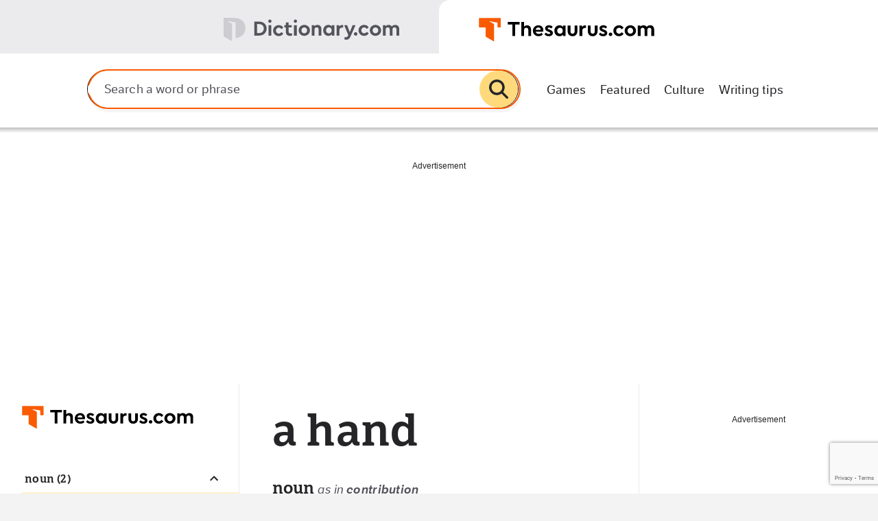

--- FILE ---
content_type: text/html; charset=utf-8
request_url: https://www.thesaurus.com/browse/a%20hand
body_size: 34605
content:

    <!doctype html>
    <html lang='en' >
      <head>
        <base href='/' />
        <meta charSet='UTF-8' />
        <meta
          name='viewport'
          content='width=device-width, initial-scale=1.0'
        />
        <title data-react-helmet="true">55 Synonyms &amp; Antonyms for A HAND | Thesaurus.com</title>
        <meta data-react-helmet="true" content="Find 55 different ways to say A HAND, along with antonyms, related words, and example sentences at Thesaurus.com." name="description"/><meta data-react-helmet="true" content="Thesaurus.com - The world&#x27;s favorite online thesaurus!" property="og:title"/><meta data-react-helmet="true" content="Thesaurus.com is the world’s largest and most trusted online thesaurus for 25+ years. Join millions of people and grow your mastery of the English language." property="og:description"/><meta data-react-helmet="true" content="Thesaurus.com" property="og:site_name"/><meta data-react-helmet="true" content="https://www.thesaurus.com/browse/a%20hand" property="og:url"/><meta data-react-helmet="true" content="website" property="og:type"/><meta data-react-helmet="true" content="https://www.thesaurus.com/images/thesaurus_social_logo.png" property="og:image"/><meta data-react-helmet="true" content="en_US" property="og:locale"/><meta data-react-helmet="true" content="@thesauruscom" name="twitter:site"/><meta data-react-helmet="true" content="Synonyms and Antonyms of Words | Thesaurus.com" name="twitter:title"/><meta data-react-helmet="true" content="summary" name="twitter:card"/><meta data-react-helmet="true" content="@thesauruscom" name="twitter:creator"/><meta data-react-helmet="true" content="https://www.thesaurus.com/images/thesaurus_social_logo.png" name="twitter:image"/>
        <link data-react-helmet="true" href="/10040e31aaee290430e0.png" rel="icon" type="image/png"/><link data-react-helmet="true" href="https://www.thesaurus.com/browse/a%20hand" rel="canonical"/>
        <style>@import url(https://fonts.googleapis.com/css2?family=Roboto&display=swap);@font-face{font-display:swap;font-family:dictionary-fonticon;src:url(/0f9dd63d4bfb03cddda3.eot) format("embedded-opentype"),url(/4312b6fb9d1d49c9cb42.woff) format("woff"),url(/5024962cec55f5b39685.ttf) format("truetype"),url(/5df7415fb0a4155992ea.svg#dictionary-font) format("svg")}@font-face{font-display:swap;font-family:"Verdana";font-style:normal;font-weight:400;src:url("https://assets.dictionary.com/ixl-takeover-assets/fonts/verdana-regular.ttf") format("truetype")}@font-face{font-display:swap;font-family:"Roboto Slab";font-style:normal;font-weight:400;src:url("https://assets.dictionary.com/ixl-takeover-assets/fonts/roboto-slab-v36-latin-regular.ttf") format("truetype")}@font-face{font-display:swap;font-family:"Roboto Slab";font-style:normal;font-weight:500;src:url("https://assets.dictionary.com/ixl-takeover-assets/fonts/roboto-slab-v36-latin-500.ttf") format("truetype")}@font-face{font-display:swap;font-family:"LFT Etica";font-style:normal;font-weight:200;src:url("https://assets.dictionary.com/fonts/LFTEtica/LFTEtica-Light.woff2") format("woff2"),url("https://assets.dictionary.com/fonts/LFTEtica/LFTEtica-Light.woff") format("woff"),url("https://assets.dictionary.com/fonts/LFTEtica/LFTEtica-Light.svg") format("svg"),url("https://assets.dictionary.com/fonts/LFTEtica/LFTEtica-Light.eot") format("embedded-opentype")}@font-face{font-display:swap;font-family:"LFT Etica";font-style:italic;font-weight:200;src:url("https://assets.dictionary.com/fonts/LFTEtica/LFTEtica-LightItalic.woff2") format("woff2"),url("https://assets.dictionary.com/fonts/LFTEtica/LFTEtica-LightItalic.woff") format("woff"),url("https://assets.dictionary.com/fonts/LFTEtica/LFTEtica-LightItalic.svg") format("svg"),url("https://assets.dictionary.com/fonts/LFTEtica/LFTEtica-LightItalic.eot") format("embedded-opentype")}@font-face{font-display:swap;font-family:"LFT Etica";font-style:normal;font-weight:300;src:url("https://assets.dictionary.com/fonts/LFTEtica/LFTEtica-Book.woff2") format("woff2"),url("https://assets.dictionary.com/fonts/LFTEtica/LFTEtica-Book.woff") format("woff"),url("https://assets.dictionary.com/fonts/LFTEtica/LFTEtica-Book.svg") format("svg"),url("https://assets.dictionary.com/fonts/LFTEtica/LFTEtica-Book.eot") format("embedded-opentype")}@font-face{font-display:swap;font-family:"LFT Etica";font-style:italic;font-weight:300;src:url("https://assets.dictionary.com/fonts/LFTEtica/LFTEtica-BookItalic.woff2") format("woff2"),url("https://assets.dictionary.com/fonts/LFTEtica/LFTEtica-BookItalic.woff") format("woff"),url("https://assets.dictionary.com/fonts/LFTEtica/LFTEtica-BookItalic.svg") format("svg"),url("https://assets.dictionary.com/fonts/LFTEtica/LFTEtica-BookItalic.eot") format("embedded-opentype")}@font-face{font-display:swap;font-family:"LFT Etica";font-style:normal;font-weight:400;src:url("https://assets.dictionary.com/fonts/LFTEtica/LFTEtica-Regular.woff2") format("woff2"),url("https://assets.dictionary.com/fonts/LFTEtica/LFTEtica-Regular.woff") format("woff"),url("https://assets.dictionary.com/fonts/LFTEtica/LFTEtica-Regular.svg") format("svg"),url("https://assets.dictionary.com/fonts/LFTEtica/LFTEtica-Regular.eot") format("embedded-opentype")}@font-face{font-display:swap;font-family:"LFT Etica";font-style:italic;font-weight:400;src:url("https://assets.dictionary.com/fonts/LFTEtica/LFTEtica-Italic.woff2") format("woff2"),url("https://assets.dictionary.com/fonts/LFTEtica/LFTEtica-Italic.woff") format("woff"),url("https://assets.dictionary.com/fonts/LFTEtica/LFTEtica-Italic.svg") format("svg"),url("https://assets.dictionary.com/fonts/LFTEtica/LFTEtica-Italic.eot") format("embedded-opentype")}@font-face{font-display:swap;font-family:"LFT Etica";font-style:normal;font-weight:600;src:url("https://assets.dictionary.com/fonts/LFTEtica/LFTEtica-Semibold.woff2") format("woff2"),url("https://assets.dictionary.com/fonts/LFTEtica/LFTEtica-Semibold.woff") format("woff"),url("https://assets.dictionary.com/fonts/LFTEtica/LFTEtica-Semibold.svg") format("svg"),url("https://assets.dictionary.com/fonts/LFTEtica/LFTEtica-Semibold.eot") format("embedded-opentype")}@font-face{font-display:swap;font-family:"LFT Etica";font-style:italic;font-weight:600;src:url("https://assets.dictionary.com/fonts/LFTEtica/LFTEtica-SemiboldItalic.woff2") format("woff2"),url("https://assets.dictionary.com/fonts/LFTEtica/LFTEtica-SemiboldItalic.woff") format("woff"),url("https://assets.dictionary.com/fonts/LFTEtica/LFTEtica-SemiboldItalic.svg") format("svg"),url("https://assets.dictionary.com/fonts/LFTEtica/LFTEtica-SemiboldItalic.eot") format("embedded-opentype")}@font-face{font-display:swap;font-family:"LFT Etica";font-style:normal;font-weight:700;src:url("https://assets.dictionary.com/fonts/LFTEtica/LFTEtica-Bold.woff2") format("woff2"),url("https://assets.dictionary.com/fonts/LFTEtica/LFTEtica-Bold.woff") format("woff"),url("https://assets.dictionary.com/fonts/LFTEtica/LFTEtica-Bold.svg") format("svg"),url("https://assets.dictionary.com/fonts/LFTEtica/LFTEtica-Bold.eot") format("embedded-opentype")}@font-face{font-display:swap;font-family:"LFT Etica";font-style:italic;font-weight:700;src:url("https://assets.dictionary.com/fonts/LFTEtica/LFTEtica-BoldItalic.woff2") format("woff2"),url("https://assets.dictionary.com/fonts/LFTEtica/LFTEtica-BoldItalic.woff") format("woff"),url("https://assets.dictionary.com/fonts/LFTEtica/LFTEtica-BoldItalic.svg") format("svg"),url("https://assets.dictionary.com/fonts/LFTEtica/LFTEtica-BoldItalic.eot") format("embedded-opentype")}@font-face{font-display:swap;font-family:"LFT Etica";font-style:normal;font-weight:900;src:url("https://assets.dictionary.com/fonts/LFTEtica/LFTEtica-Extrabold.woff2") format("woff2"),url("https://assets.dictionary.com/fonts/LFTEtica/LFTEtica-Extrabold.woff") format("woff"),url("https://assets.dictionary.com/fonts/LFTEtica/LFTEtica-Extrabold.svg") format("svg"),url("https://assets.dictionary.com/fonts/LFTEtica/LFTEtica-Extrabold.eot") format("embedded-opentype")}@font-face{font-display:swap;font-family:"LFT Etica";font-style:italic;font-weight:900;src:url("https://assets.dictionary.com/fonts/LFTEtica/LFTEtica-ExtraboldItalic.woff2") format("woff2"),url("https://assets.dictionary.com/fonts/LFTEtica/LFTEtica-ExtraboldItalic.woff") format("woff"),url("https://assets.dictionary.com/fonts/LFTEtica/LFTEtica-ExtraboldItalic.svg") format("svg"),url("https://assets.dictionary.com/fonts/LFTEtica/LFTEtica-ExtraboldItalic.eot") format("embedded-opentype")}@font-face{font-display:swap;font-family:"LFT Etica Sheriff";font-style:normal;font-weight:200;src:url("https://assets.dictionary.com/fonts/LFTEticaSheriff/LFTEticaSheriff-Light.woff2") format("woff2"),url("https://assets.dictionary.com/fonts/LFTEticaSheriff/LFTEticaSheriff-Light.woff") format("woff"),url("https://assets.dictionary.com/fonts/LFTEticaSheriff/LFTEticaSheriff-Light.svg") format("svg"),url("https://assets.dictionary.com/fonts/LFTEticaSheriff/LFTEticaSheriff-Light.eot") format("embedded-opentype")}@font-face{font-display:swap;font-family:"LFT Etica Sheriff";font-style:italic;font-weight:200;src:url("https://assets.dictionary.com/fonts/LFTEticaSheriff/LFTEticaSheriff-LightItalic.woff2") format("woff2"),url("https://assets.dictionary.com/fonts/LFTEticaSheriff/LFTEticaSheriff-LightItalic.woff") format("woff"),url("https://assets.dictionary.com/fonts/LFTEticaSheriff/LFTEticaSheriff-LightItalic.svg") format("svg"),url("https://assets.dictionary.com/fonts/LFTEticaSheriff/LFTEticaSheriff-LightItalic.eot") format("embedded-opentype")}@font-face{font-display:swap;font-family:"LFT Etica Sheriff";font-style:normal;font-weight:300;src:url("https://assets.dictionary.com/fonts/LFTEticaSheriff/LFTEticaSheriff-Book.woff2") format("woff2"),url("https://assets.dictionary.com/fonts/LFTEticaSheriff/LFTEticaSheriff-Book.woff") format("woff"),url("https://assets.dictionary.com/fonts/LFTEticaSheriff/LFTEticaSheriff-Book.svg") format("svg"),url("https://assets.dictionary.com/fonts/LFTEticaSheriff/LFTEticaSheriff-Book.eot") format("embedded-opentype")}@font-face{font-display:swap;font-family:"LFT Etica Sheriff";font-style:italic;font-weight:300;src:url("https://assets.dictionary.com/fonts/LFTEticaSheriff/LFTEticaSheriff-BookItalic.woff2") format("woff2"),url("https://assets.dictionary.com/fonts/LFTEticaSheriff/LFTEticaSheriff-BookItalic.woff") format("woff"),url("https://assets.dictionary.com/fonts/LFTEticaSheriff/LFTEticaSheriff-BookItalic.svg") format("svg"),url("https://assets.dictionary.com/fonts/LFTEticaSheriff/LFTEticaSheriff-BookItalic.eot") format("embedded-opentype")}@font-face{font-display:swap;font-family:"LFT Etica Sheriff";font-style:normal;font-weight:400;src:url("https://assets.dictionary.com/fonts/LFTEticaSheriff/LFTEticaSheriff-Regular.woff2") format("woff2"),url("https://assets.dictionary.com/fonts/LFTEticaSheriff/LFTEticaSheriff-Regular.woff") format("woff"),url("https://assets.dictionary.com/fonts/LFTEticaSheriff/LFTEticaSheriff-Regular.svg") format("svg"),url("https://assets.dictionary.com/fonts/LFTEticaSheriff/LFTEticaSheriff-Regular.eot") format("embedded-opentype")}@font-face{font-display:swap;font-family:"LFT Etica Sheriff";font-style:italic;font-weight:400;src:url("https://assets.dictionary.com/fonts/LFTEticaSheriff/LFTEticaSheriff-Italic.woff2") format("woff2"),url("https://assets.dictionary.com/fonts/LFTEticaSheriff/LFTEticaSheriff-Italic.woff") format("woff"),url("https://assets.dictionary.com/fonts/LFTEticaSheriff/LFTEticaSheriff-Italic.svg") format("svg"),url("https://assets.dictionary.com/fonts/LFTEticaSheriff/LFTEticaSheriff-Italic.eot") format("embedded-opentype")}@font-face{font-display:swap;font-family:"LFT Etica Sheriff";font-style:normal;font-weight:600;src:url("https://assets.dictionary.com/fonts/LFTEticaSheriff/LFTEticaSheriff-Semibd.woff2") format("woff2"),url("https://assets.dictionary.com/fonts/LFTEticaSheriff/LFTEticaSheriff-Semibd.woff") format("woff"),url("https://assets.dictionary.com/fonts/LFTEticaSheriff/LFTEticaSheriff-Semibd.svg") format("svg"),url("https://assets.dictionary.com/fonts/LFTEticaSheriff/LFTEticaSheriff-Semibd.eot") format("embedded-opentype")}@font-face{font-display:swap;font-family:"LFT Etica Sheriff";font-style:italic;font-weight:600;src:url("https://assets.dictionary.com/fonts/LFTEticaSheriff/LFTEticaSheriff-SemibdItalic.woff2") format("woff2"),url("https://assets.dictionary.com/fonts/LFTEticaSheriff/LFTEticaSheriff-SemibdItalic.woff") format("woff"),url("https://assets.dictionary.com/fonts/LFTEticaSheriff/LFTEticaSheriff-SemibdItalic.svg") format("svg"),url("https://assets.dictionary.com/fonts/LFTEticaSheriff/LFTEticaSheriff-SemibdItalic.eot") format("embedded-opentype")}@font-face{font-display:swap;font-family:"LFT Etica Sheriff";font-style:normal;font-weight:700;src:url("https://assets.dictionary.com/fonts/LFTEticaSheriff/LFTEticaSheriff-Bold.woff2") format("woff2"),url("https://assets.dictionary.com/fonts/LFTEticaSheriff/LFTEticaSheriff-Bold.woff") format("woff"),url("https://assets.dictionary.com/fonts/LFTEticaSheriff/LFTEticaSheriff-Bold.svg") format("svg"),url("https://assets.dictionary.com/fonts/LFTEticaSheriff/LFTEticaSheriff-Bold.eot") format("embedded-opentype")}@font-face{font-display:swap;font-family:"LFT Etica Sheriff";font-style:italic;font-weight:700;src:url("https://assets.dictionary.com/fonts/LFTEticaSheriff/LFTEticaSheriff-BoldItalic.woff2") format("woff2"),url("https://assets.dictionary.com/fonts/LFTEticaSheriff/LFTEticaSheriff-BoldItalic.woff") format("woff"),url("https://assets.dictionary.com/fonts/LFTEticaSheriff/LFTEticaSheriff-BoldItalic.svg") format("svg"),url("https://assets.dictionary.com/fonts/LFTEticaSheriff/LFTEticaSheriff-BoldItalic.eot") format("embedded-opentype")}@font-face{font-display:swap;font-family:"LFT Etica Sheriff";font-style:normal;font-weight:900;src:url("https://assets.dictionary.com/fonts/LFTEticaSheriff/LFTEticaSheriff-Xbold.woff2") format("woff2"),url("https://assets.dictionary.com/fonts/LFTEticaSheriff/LFTEticaSheriff-Xbold.woff") format("woff"),url("https://assets.dictionary.com/fonts/LFTEticaSheriff/LFTEticaSheriff-Xbold.svg") format("svg"),url("https://assets.dictionary.com/fonts/LFTEticaSheriff/LFTEticaSheriff-Xbold.eot") format("embedded-opentype")}@font-face{font-display:swap;font-family:"LFT Etica Sheriff";font-style:italic;font-weight:900;src:url("https://assets.dictionary.com/fonts/LFTEticaSheriff/LFTEticaSheriff-XboldItalic.woff2") format("woff2"),url("https://assets.dictionary.com/fonts/LFTEticaSheriff/LFTEticaSheriff-XboldItalic.woff") format("woff"),url("https://assets.dictionary.com/fonts/LFTEticaSheriff/LFTEticaSheriff-XboldItalic.svg") format("svg"),url("https://assets.dictionary.com/fonts/LFTEticaSheriff/LFTEticaSheriff-XboldItalic.eot") format("embedded-opentype")}:root{--darkgray: #212121;--darkgraytext: #1a1a1a;--dictionaryblue: #0049d7;--dictionarylightblue: #4b97dd;--error: #c20034;--faintgray: #f3f3f3;--lightgray: #4a4a4a;--lightgraytext: #767676;--mediumgray: #757575;--mildgray: #e1e1e1;--orange300: #ff9100;--softgray: #e7e7e7;--teal: #51e0c0;--thesaurusorange: #f95b02;--warmgray: #b6b6b6;--ixlGreen: #469D02;--font-sans-serif: "LFT Etica", arial, sans-serif;--font-serif: "LFT Etica Sheriff", serif;--font-icon: dictionary-fonticon;--aard-color-bkgd-antonym-primary-active: rgb(255 94 58 / 20%);--aard-color-bkgd-antonym-primary-hovered: rgb(255 94 58 / 10%);--aard-color-bkgd-antonym-secondary-active: rgb(255 94 58 / 20%);--aard-color-bkgd-antonym-secondary-hovered: rgb(255 94 58 / 10%);--aard-color-bkgd-antonym-tertiary-active: rgb(255 94 58 / 15%);--aard-color-bkgd-antonym-tertiary-hovered: rgb(255 94 58 / 10%);--aard-color-bkgd-button-active: #f1f6ff;--aard-color-bkgd-button-disabled: #f5f5f6;--aard-color-bkgd-button-sponsored-disabled: #d3e0ef;--aard-color-bkgd-button-enabled: #004097;--aard-color-bkgd-button-hovered: #348aff;--aard-color-bkgd-button-icon-attention-active: #fff8ea;--aard-color-bkgd-button-icon-attention-hovered: #fff5de;--aard-color-bkgd-button-icon-info-active: #f1f6ff;--aard-color-bkgd-button-icon-info-hovered: #e2eeff;--aard-color-bkgd-button-secondary-active: #f1f6ff;--aard-color-bkgd-button-secondary-enabled: #f1f6ff;--aard-color-bkgd-button-secondary-hovered: #d1e5ff;--aard-color-bkgd-default: #fff;--aard-color-bkgd-deselected-default: #ebebed;--aard-color-bkgd-deselected-hovered: #d1e5ff;--aard-color-bkgd-highlight: #fffa90;--aard-color-bkgd-info: #d1e5ff;--aard-color-bkgd-label-sotd: #ffb607;--aard-color-bkgd-label-wotd: #004097;--aard-color-bkgd-muted: #f5f5f6;--aard-color-bkgd-negative: #ffeeea;--aard-color-bkgd-positive: #daffde;--aard-color-bkgd-quizanswer-active: #f1f6ff;--aard-color-bkgd-quizanswer-default: #f1f6ff;--aard-color-bkgd-quizanswer-hovered: #d1e5ff;--aard-color-bkgd-ribbon: #004097;--aard-color-bkgd-selected: #0059d1;--aard-color-bkgd-semimuted: #ebebed;--aard-color-bkgd-sponsor: #F0F8E8;--aard-color-bkgd-synonym-primary-active: rgb(0 218 27 / 20%);--aard-color-bkgd-synonym-primary-hovered: rgb(0 218 27 / 10%);--aard-color-bkgd-synonym-secondary-active: rgb(0 218 27 / 20%);--aard-color-bkgd-synonym-secondary-hovered: rgb(0 218 27 / 10%);--aard-color-bkgd-synonym-tertiary-active: rgb(0 218 27 / 15%);--aard-color-bkgd-synonym-tertiary-hovered: rgb(0 218 27 / 10%);--aard-color-ink-attention: #ffcd55;--aard-color-ink-button-icon-attention-onactive: #cb8f00;--aard-color-ink-button-icon-attention-onenabled: #d9d9d9;--aard-color-ink-button-icon-attention-onhovered: #694a00;--aard-color-ink-button-icon-info-onactive: #004097;--aard-color-ink-button-icon-info-onhovered: #00275c;--aard-color-ink-button-onactive: #838390;--aard-color-ink-button-ondisabled: #38383e;--aard-color-ink-button-onenabled: #f1f6ff;--aard-color-ink-button-onhovered: #f1f6ff;--aard-color-ink-button-secondary-onactive: #54545d;--aard-color-ink-button-secondary-onenabled: #004097;--aard-color-ink-button-secondary-onhovered: #004097;--aard-color-ink-default-onmuted: #1c1c1f;--aard-color-ink-default: #252528;--aard-color-ink-info: #0059d1;--aard-color-ink-label-sotd: #1c1c1f;--aard-color-ink-label-wotd: #f1f6ff;--aard-color-ink-line-antonym-primary-default: #ff3d13;--aard-color-ink-line-antonym-secondary-default: rgb(255 61 19 / 60%);--aard-color-ink-line-antonym-tertiary-default: rgb(255 61 19 / 20%);--aard-color-ink-line-deep: #1c1c1f;--aard-color-ink-line-default: #adadb5;--aard-color-ink-line-extramuted: #f9f9f9;--aard-color-ink-line-focused: #0069f9;--aard-color-ink-line-muted: #ebebed;--aard-color-ink-line-sotd: #ffb607;--aard-color-ink-line-synonym-primary-default: #00b316;--aard-color-ink-line-synonym-secondary-default: rgb(0 218 27 / 50%);--aard-color-ink-line-synonym-tertiary-default: rgb(0 218 27 / 20%);--aard-color-ink-line-ui-default: #000;--aard-color-ink-line-ui-hovered: #adadb5;--aard-color-ink-line-ui-negative: #ea2a00;--aard-color-ink-line-wotd: #0069f9;--aard-color-ink-muted: #54545d;--aard-color-ink-negative: #8f1a00;--aard-color-ink-positive: #00640d;--aard-color-ink-quizanswer-onactive: #838390;--aard-color-ink-ribbon: #f1f6ff;--aard-color-interactive-active-ondefault: #d6d6da;--aard-color-interactive-active-onmuted: #adadb5;--aard-color-interactive-headline-active-ondefault: #d6d6da;--aard-color-interactive-headline-active-onmuted: #adadb5;--aard-color-interactive-headline-hovered-ondefault: #adadb5;--aard-color-interactive-headline-hovered-onmuted: #838390;--aard-color-interactive-hovered-ondefault: #adadb5;--aard-color-interactive-hovered-onmuted: #838390;--aard-color-interactive-label-sotd-active: #f5f5f6;--aard-color-interactive-label-sotd-default: #1c1c1f;--aard-color-interactive-label-sotd-hovered: #838390;--aard-color-interactive-label-wotd-active: #e2eeff;--aard-color-interactive-label-wotd-default: #f1f6ff;--aard-color-interactive-label-wotd-hovered: #bed9ff;--aard-color-interactive-link-active: #83b7ff;--aard-color-interactive-link-default: #004097;--aard-color-interactive-link-hovered: #348aff;--aard-color-navitem-secondary-attention-hovered: #f5f5f6;--aard-color-navitem-secondary-attention-selected: #fff0cb;--aard-color-navitem-secondary-info-hovered: #f5f5f6;--aard-color-navitem-secondary-info-selected: #bed9ff;--aard-color-shadow-highlight: #fff61a;--aard-palette-blue-015: #f1f6ff;--aard-palette-blue-025: #e2eeff;--aard-palette-blue-050: #d1e5ff;--aard-palette-blue-075: #bed9ff;--aard-palette-blue-100: #83b7ff;--aard-palette-blue-200: #5ca1ff;--aard-palette-blue-300: #348aff;--aard-palette-blue-400: #217fff;--aard-palette-blue-500: #0069f9;--aard-palette-blue-600: #0059d1;--aard-palette-blue-700: #004097;--aard-palette-blue-800: #00275c;--aard-palette-blue-900: #001634;--aard-palette-gray-000: #fff;--aard-palette-gray-015: #f9f9f9;--aard-palette-gray-025: #f5f5f6;--aard-palette-gray-050: #ebebed;--aard-palette-gray-075: #e0e0e3;--aard-palette-gray-100: #d6d6da;--aard-palette-gray-200: #ccccd1;--aard-palette-gray-300: #c1c1c8;--aard-palette-gray-400: #adadb5;--aard-palette-gray-500: #838390;--aard-palette-gray-600: #54545d;--aard-palette-gray-700: #38383e;--aard-palette-gray-800: #252528;--aard-palette-gray-900: #1c1c1f;--aard-palette-gray-950: #000;--aard-palette-green-015: #edfff0;--aard-palette-green-025: #daffde;--aard-palette-green-050: #9fffab;--aard-palette-green-075: #78ff89;--aard-palette-green-100: #51ff66;--aard-palette-green-200: #28fb41;--aard-palette-green-300: #00ed1e;--aard-palette-green-400: #00da1b;--aard-palette-green-500: #00b316;--aard-palette-green-600: #008b11;--aard-palette-green-700: #00640d;--aard-palette-green-800: #003d08;--aard-palette-green-900: #001603;--aard-palette-orange-015: #fff8ea;--aard-palette-orange-025: #fff5de;--aard-palette-orange-050: #fff0cb;--aard-palette-orange-075: #ffeab7;--aard-palette-orange-100: #ffe4a3;--aard-palette-orange-200: #ffd97c;--aard-palette-orange-300: #ffcd55;--aard-palette-orange-400: #ffbc1a;--aard-palette-orange-500: #ffb607;--aard-palette-orange-600: #f2ab00;--aard-palette-orange-700: #cb8f00;--aard-palette-orange-800: #694a00;--aard-palette-orange-900: #2e2000;--aard-palette-purple-015: #fcf9ff;--aard-palette-purple-025: #f6efff;--aard-palette-purple-050: #f1e6ff;--aard-palette-purple-075: #e6d2ff;--aard-palette-purple-100: #dbbeff;--aard-palette-purple-200: #d0abff;--aard-palette-purple-300: #c597ff;--aard-palette-purple-400: #af70ff;--aard-palette-purple-500: #9949ff;--aard-palette-purple-600: #780eff;--aard-palette-purple-700: #6500e6;--aard-palette-purple-800: #310070;--aard-palette-purple-900: #200049;--aard-palette-red-015: #fff8f8;--aard-palette-red-025: #ffeeea;--aard-palette-red-050: #ffded7;--aard-palette-red-075: #ffcec3;--aard-palette-red-100: #ffae9c;--aard-palette-red-200: #ff7e61;--aard-palette-red-300: #ff5e3a;--aard-palette-red-400: #ff3d13;--aard-palette-red-500: #ea2a00;--aard-palette-red-600: #c32300;--aard-palette-red-700: #8f1a00;--aard-palette-red-800: #611200;--aard-palette-red-900: #3a0a00;--aard-palette-yellow-015: #fffede;--aard-palette-yellow-025: #fffdcb;--aard-palette-yellow-050: #fffcb7;--aard-palette-yellow-075: #fffba3;--aard-palette-yellow-100: #fffa90;--aard-palette-yellow-200: #fff969;--aard-palette-yellow-300: #fff741;--aard-palette-yellow-400: #fff61a;--aard-palette-yellow-500: #f2e800;--aard-palette-yellow-600: #ded500;--aard-palette-yellow-700: #a39d00;--aard-palette-yellow-800: #555100;--aard-palette-yellow-900: #2e2c00;--icon-audio: "";--icon-backwardArrow: "";--icon-bold: "";--icon-bullet: "";--icon-checkmark: "";--icon-checkmarkBold: "";--icon-close: "";--icon-delete: "";--icon-diagonalArrow: "";--icon-doublequotes: "";--icon-downArrow: "";--icon-downwardArrow: "";--icon-education: "";--icon-email: "";--icon-facebook: "";--icon-forwardArrow: "";--icon-glasses: "";--icon-hamburger: "";--icon-help: "";--icon-inclusion: "";--icon-info: "";--icon-instagram: "";--icon-italic: "";--icon-kebab: "";--icon-keyhole: "";--icon-leftArrow: "";--icon-lightning: "";--icon-link: "";--icon-microphone: "";--icon-notification: "";--icon-numbered: "";--icon-pencil: "";--icon-person: "";--icon-personOutline: "";--icon-pinterest: "";--icon-plus: "";--icon-question: "";--icon-retry: "";--icon-ribbon: "";--icon-rightArrow: "";--icon-scrollDownArrow: "";--icon-search: "";--icon-send: "";--icon-settings: "";--icon-share: "";--icon-shield: "";--icon-shuffle: "";--icon-sparkle: "";--icon-star: "";--icon-starOutline: "";--icon-swap: "";--icon-twitter: "";--icon-underlined: "";--icon-undo: "";--icon-upArrow: "";--icon-upwardArrow: "";--icon-warning: "";--icon-x: "";--icon-youtube: "";--zindex-compare-synonyms-modal: 9000;--zindex-site-header: 7000;--zindex-thesaurus-page-navigation-container: 5000;--zindex-thesaurus-page-navigation-skip-to-button: 1000;--zindex-thesaurus-page-navigation: 1000}*{box-sizing:border-box}body{background-color:var(--faintgray);color:var(--aard-color-ink-default);font-family:var(--font-sans-serif);-webkit-font-smoothing:antialiased;margin:0;padding:0}a:link,a:visited{color:var(--aard-color-interactive-link-default);text-decoration:underline}a:hover{color:var(--aard-color-interactive-link-hovered)}a:active{color:var(--aard-color-interactive-link-active)}b,strong{font-weight:600}input,textarea,select{font-family:inherit}button{cursor:pointer}div[data-type].expandable-is-open>section{height:auto}footer[data-type=main-footer-module]{padding-bottom:102px}.dictionary-site{--menu-item-color: var(--dictionaryblue);--site-color: var(--dictionaryblue)}.thesaurus-site{--menu-item-color: var(--thesaurusorange);--site-color: var(--thesaurusorange)}.audio-player{color:var(--warmgray);cursor:pointer;font-family:var(--font-icon);font-size:12px;padding:1px}.audio-player::before{content:""}.bold{font-weight:600}.italic{font-style:italic}.pron-ipa{display:none}.small-caps{font-variant:small-caps}.ojUdxqYyhaiO4xD62Jvw>div{align-items:center;display:flex;flex-direction:column}.aXV1GGFuZhRzmkV8Bc9x{border:10px solid var(--dictionaryblue)}.eo_zQgMTUKJaLcH_sWqQ{border:10px solid var(--thesaurusorange)}.k2qFz3iR1eXVRkpF29WJ{background-color:#fff;position:relative;z-index:var(--zindex-site-header)}.k2qFz3iR1eXVRkpF29WJ::after{background:linear-gradient(rgba(0, 0, 0, 0.25), transparent) no-repeat rgba(0,0,0,0);content:"";height:8px;pointer-events:none;position:absolute;width:100%}.ywlUP102ILTPT9eWHdSX{grid-area:global-search}.v2ovuFQ2BkaM0a2tMoXY{grid-area:pages-menu}.wT8f0N9_BEmVf7sJSRzT{align-items:center;display:flex;gap:8px;margin:0 auto;width:min(640px,90%)}.iyuIpl45GQmwz3NHnyap{transition:padding 100ms,width 100ms}@media(max-width: 480px){._1niSb0Mq6YvFRtIZsD6:has(input:focus,input~button:focus) .iyuIpl45GQmwz3NHnyap{overflow:hidden;padding:0;width:0}}@media(min-width: 420px){._1niSb0Mq6YvFRtIZsD6{gap:16px}}@media(min-width: 768px){.wT8f0N9_BEmVf7sJSRzT{display:grid;gap:unset;grid-template-areas:"global-search" "pages-menu";grid-template-columns:auto;grid-template-rows:repeat(2, auto)}.iyuIpl45GQmwz3NHnyap{display:none}}@media(min-width: 1024px){.wT8f0N9_BEmVf7sJSRzT{grid-template-areas:"global-search pages-menu";grid-template-columns:1fr auto;grid-template-rows:auto;width:min(90%,1024px)}._1niSb0Mq6YvFRtIZsD6{width:min(94%,1300px)}}.V19onmz_80LydvTR_kBb{background-color:var(--aard-palette-gray-050);display:flex;flex-direction:row}.dictionary-site .V19onmz_80LydvTR_kBb{--active-logo-color: #b0cbff;--hover-logo-color: #6197ff}.thesaurus-site .V19onmz_80LydvTR_kBb{--active-logo-color: #febe9a;--hover-logo-color: #fe8c4c}.FcvpNkZTEsVQ3v6NFfbK,.FcvpNkZTEsVQ3v6NFfbK:visited{align-items:center;border:2px solid rgba(0,0,0,0);cursor:pointer;display:inline-flex;height:48px;outline:none;text-decoration:none;width:50%}.FcvpNkZTEsVQ3v6NFfbK:first-of-type{border-top-right-radius:16px;justify-content:flex-end}.FcvpNkZTEsVQ3v6NFfbK:first-of-type .NEn0R97ElUaIn8gKRolL{margin-right:16px}.FcvpNkZTEsVQ3v6NFfbK:last-of-type{border-top-left-radius:16px}.FcvpNkZTEsVQ3v6NFfbK:last-of-type .NEn0R97ElUaIn8gKRolL{margin-left:16px}.FcvpNkZTEsVQ3v6NFfbK[aria-selected=true]{background-color:#fff}.FcvpNkZTEsVQ3v6NFfbK[aria-selected=true]:hover svg path:first-of-type{fill:var(--hover-logo-color)}.FcvpNkZTEsVQ3v6NFfbK[aria-selected=true]:hover svg path:not(:first-of-type){fill:var(--aard-color-interactive-headline-hovered-ondefault)}.FcvpNkZTEsVQ3v6NFfbK[aria-selected=true]:active svg path:first-of-type{fill:var(--active-logo-color)}.FcvpNkZTEsVQ3v6NFfbK[aria-selected=true]:active svg path:not(:first-of-type){fill:var(--aard-color-interactive-headline-active-ondefault)}.FcvpNkZTEsVQ3v6NFfbK:not([aria-selected=true]) svg path:first-of-type{fill:var(--aard-palette-gray-200)}.FcvpNkZTEsVQ3v6NFfbK:not([aria-selected=true]) svg path:not(:first-of-type){fill:var(--aard-palette-gray-600)}.FcvpNkZTEsVQ3v6NFfbK:not([aria-selected=true]):hover svg path:not(:first-of-type){fill:var(--aard-color-interactive-headline-hovered-onmuted)}.FcvpNkZTEsVQ3v6NFfbK:not([aria-selected=true]):active svg path:not(:first-of-type){fill:var(--aard-color-interactive-headline-active-onmuted)}.FcvpNkZTEsVQ3v6NFfbK:focus-visible:not(:active){border:2px solid var(--aard-color-ink-line-focused)}.NEn0R97ElUaIn8gKRolL{padding-bottom:12px;padding-top:20px;width:min(140px,82.5%)}@media(min-width: 768px){.V19onmz_80LydvTR_kBb{height:78px;margin-bottom:24px}.FcvpNkZTEsVQ3v6NFfbK,.FcvpNkZTEsVQ3v6NFfbK:visited{height:100%}.FcvpNkZTEsVQ3v6NFfbK:first-of-type .NEn0R97ElUaIn8gKRolL{margin-right:56px}.FcvpNkZTEsVQ3v6NFfbK:last-of-type .NEn0R97ElUaIn8gKRolL{margin-left:56px}.NEn0R97ElUaIn8gKRolL{max-width:unset;padding-bottom:16px;padding-top:28px;width:256px}}.h106AjjBDXhN9AsGFOcH{align-items:center;display:flex;justify-content:center}.pdl8O_N9_xr7_EpO5fq8{background:none;border:2px solid rgba(0,0,0,0);color:var(--aard-color-ink-default);padding:14px 8px}.pdl8O_N9_xr7_EpO5fq8 svg{height:27.5px;width:auto}.pdl8O_N9_xr7_EpO5fq8:focus-visible{border:2px solid var(--aard-color-ink-line-focused);outline:none}.pdl8O_N9_xr7_EpO5fq8:hover{color:var(--aard-color-interactive-headline-hovered-ondefault)}.pdl8O_N9_xr7_EpO5fq8:active{border:none;color:var(--aard-color-interactive-headline-active-ondefault)}.qbEwGDqWY5LYhN3K1tQe{background-color:#fff;border-radius:0 16px 16px 0;box-shadow:0 8px 10px -5px rgba(0,0,0,.2),0 16px 24px 2px rgba(0,0,0,.14),0 6px 30px 5px rgba(0,0,0,.12);display:flex;flex-direction:column;left:-110%;max-height:calc(100% - 64px);max-width:380px;min-width:240px;overflow-y:auto;padding:0 12px 12px;position:fixed;top:48px;transition:all .4s ease-out;width:75%;z-index:2}.qbEwGDqWY5LYhN3K1tQe.kWe87kvH4iCKaYBQsIML{left:0}.RWF30DevEKgRth2tjQsm{align-self:flex-end;background:none;border:none;color:var(--lightgray);margin:18px 10px}.RWF30DevEKgRth2tjQsm svg{height:24px;width:auto}.qbEwGDqWY5LYhN3K1tQe>ul{display:flex;flex-direction:column;margin:0;padding:0}.zgzCGu19uY44bBjBE_wS{color:var(--lightgray);list-style:none}.zgzCGu19uY44bBjBE_wS.bnzNEhqvGsLWlrlelDPS::before{border-top:1px solid #cac4d0;content:"";display:block;margin:8px 0}.SqaFIjWpyppXdv_xaF7s{align-items:center;display:flex;line-height:16px}.SqaFIjWpyppXdv_xaF7s.gibHTePnSKJbl8Wweq3J{border-radius:32px;color:var(--aard-color-ink-default);cursor:pointer;font:bold 18px var(--font-sans-serif);letter-spacing:.2px;line-height:20px;padding:16px 28px 16px 16px}.SqaFIjWpyppXdv_xaF7s.gibHTePnSKJbl8Wweq3J:active{background-color:var(--softgray);font-weight:700}.SqaFIjWpyppXdv_xaF7s>a{align-items:center;border-radius:32px;display:inline-flex;font-size:14px;font-weight:normal;height:100%;margin:0;padding:16px;width:100%}.SqaFIjWpyppXdv_xaF7s>a:link,.SqaFIjWpyppXdv_xaF7s>a:visited{color:var(--lightgray);text-decoration:none}.SqaFIjWpyppXdv_xaF7s>a:hover,.SqaFIjWpyppXdv_xaF7s>a:active{background-color:var(--softgray);font-weight:700}.SqaFIjWpyppXdv_xaF7s>a.K1jXEGMj60GV4tzyxhn3{font-family:"LFT Etica",sans-serif;font-size:16px;font-style:normal;font-weight:400;letter-spacing:.4px;line-height:1.4;background:none var(--aard-color-bkgd-button-active);border-radius:0;color:var(--dictionaryblue);height:42px;justify-content:center;width:100%}.SqaFIjWpyppXdv_xaF7s>a.K1jXEGMj60GV4tzyxhn3:hover{background:none var(--aard-color-bkgd-button-secondary-hovered);color:var(--aard-color-ink-button-secondary-onhovered);text-decoration:none;transform:scale(1.05)}.SqaFIjWpyppXdv_xaF7s svg{height:1em;width:auto}.hCeF84ZaeDvelBsx20dw{height:0;overflow:hidden;padding-left:8px}.wbwRNFZwaAbZemGL7uqY{height:initial;overflow:initial}.WF1s_gLpuREwyNFjVLwC{list-style:none}.WF1s_gLpuREwyNFjVLwC a{border-radius:32px;display:block;font-size:14px;padding:16px;width:100%}.WF1s_gLpuREwyNFjVLwC a:link,.WF1s_gLpuREwyNFjVLwC a:visited{color:var(--lightgray);text-decoration:none}.WF1s_gLpuREwyNFjVLwC a:hover,.WF1s_gLpuREwyNFjVLwC a:active{background-color:var(--softgray);font-weight:700}.WF1s_gLpuREwyNFjVLwC sup{font-size:8px;vertical-align:super}.JHDwR1cvRsGuhcG_urGA{height:1em;margin:0 .75em .2em 0;width:auto}.MthwjypBWRPh6r2b_yfU{margin-left:auto}.PVl_b_zCyYrqEVCJ9cIK{background-color:rgba(0,0,0,0);display:none;height:100%;left:0;position:fixed;top:0;width:100%;z-index:0}.PVl_b_zCyYrqEVCJ9cIK.kWe87kvH4iCKaYBQsIML{display:block}@media(min-width: 600px){.qbEwGDqWY5LYhN3K1tQe{width:50%}}@media(min-width: 768px){.h106AjjBDXhN9AsGFOcH{display:none}}.hKc5_7ESpepHS_34gUUw{fill:currentcolor;min-height:1rem}.AsdlOJUG4I3j2VqOdnga{--magnify-icon-button-size: 48px;align-items:center;display:flex;flex-direction:row;justify-content:center;margin:0;position:relative;width:100%}.dictionary-site .AsdlOJUG4I3j2VqOdnga{--focus-active-outline-color: var(--aard-color-ink-line-focused);--focus-default-button-color: var(--aard-palette-blue-075);--hover-button-color: var(--aard-palette-blue-025);--active-button-color: var(--aard-palette-blue-200)}.thesaurus-site .AsdlOJUG4I3j2VqOdnga{--focus-active-outline-color: #f95b02;--focus-default-button-color: var(--aard-palette-orange-200);--hover-button-color: var(--aard-palette-orange-050);--active-button-color: var(--aard-palette-orange-300)}.AsdlOJUG4I3j2VqOdnga ul{list-style:none;padding:0}.VX9rjf5QOw0KOL2Guuk9{align-items:center;background-color:#fff;display:flex;flex-direction:column;padding:20px 0 24px;position:relative;width:100%}.FhY6L04xufedwDwBJCAT{align-items:center;border:1px solid var(--aard-palette-gray-950);border-radius:50px;box-shadow:4px 6px 0 var(--aard-palette-gray-025);box-sizing:content-box;display:flex;height:var(--magnify-icon-button-size);padding:0;position:relative;width:100%}.FhY6L04xufedwDwBJCAT::after{background:none;border:2px solid rgba(0,0,0,0);border-radius:50px;content:"";height:100%;inset:0 0 0 -2px;margin:auto;position:absolute;width:100%;z-index:0}.FhY6L04xufedwDwBJCAT:hover::after{border:2px solid var(--aard-color-interactive-headline-hovered-ondefault)}.FhY6L04xufedwDwBJCAT:hover{border:1px solid rgba(0,0,0,0)}.FhY6L04xufedwDwBJCAT input[type=text]{border:none;border-radius:50px 0 0 50px;caret-color:var(--color-ink-line-focused);color:var(--aard-color-ink-default);flex:1;font:14px/1.2 var(--font-sans-serif);letter-spacing:.4px;outline-style:none;overflow:hidden;padding:0 16px;width:100%;z-index:1}.FhY6L04xufedwDwBJCAT input[type=text]::placeholder,.FhY6L04xufedwDwBJCAT input[type=text]:placeholder-shown{color:var(--aard-color-ink-muted);letter-spacing:.2px;overflow:hidden;text-overflow:ellipsis;white-space:nowrap}.FhY6L04xufedwDwBJCAT:focus-within::after{border:2px solid var(--focus-active-outline-color)}.BPEynxB5UemsqiLj7s2H{align-items:center;background-color:var(--focus-default-button-color);border:none;border-radius:50px;color:var(--aard-color-ink-default);cursor:pointer;display:flex;height:100%;justify-content:center;outline-style:none;padding:0;width:var(--magnify-icon-button-size);z-index:1}.BPEynxB5UemsqiLj7s2H:focus{border:2px solid var(--aard-color-ink-line-focused)}.BPEynxB5UemsqiLj7s2H:hover{background-color:var(--hover-button-color)}.BPEynxB5UemsqiLj7s2H:active{background-color:var(--active-button-color);color:var(--aard-palette-gray-000)}.tgBDzuw5Z1PYvxNwrL0J{color:currentcolor;height:24px;width:24px}ul.e9SGRZUPdtkgo2FY4YVp{background-color:#fff;border-radius:0 0 16px 16px;box-shadow:0 2px 10px rgba(0,0,0,.2);margin:0;max-height:calc(100vh - 200px);min-width:150px;overflow-y:auto;padding:8px;position:absolute;top:calc(100% - 22px);transform:translate3d(0, 0, 0);width:calc(100% - var(--magnify-icon-button-size) - 44px);z-index:2}@media(min-width: 768px){.AsdlOJUG4I3j2VqOdnga{--magnify-icon-button-size: 56px;padding-bottom:11px}.VX9rjf5QOw0KOL2Guuk9{height:var(--magnify-icon-button-size);max-width:640px;padding:0}.FhY6L04xufedwDwBJCAT{height:100%}.FhY6L04xufedwDwBJCAT input[type=text]{padding:0 24px}.FhY6L04xufedwDwBJCAT input[type=text]::placeholder,.FhY6L04xufedwDwBJCAT input[type=text]:placeholder-shown{font-size:16px;line-height:1.5}.tgBDzuw5Z1PYvxNwrL0J{height:28px;width:28px}ul.e9SGRZUPdtkgo2FY4YVp{padding:12px;top:calc(var(--magnify-icon-button-size) + 2px);width:calc(100% - var(--magnify-icon-button-size) - 32px)}.vGEjVaqJ7Anbnw3EZcBa{display:flex;overflow:hidden}.vGEjVaqJ7Anbnw3EZcBa .mnfWwaDGnNqyDUwZOXKN{flex:1}}@media(min-width: 1024px){.AsdlOJUG4I3j2VqOdnga{padding:0 32px 28px 0}.VX9rjf5QOw0KOL2Guuk9{width:min(800px,100%)}.FhY6L04xufedwDwBJCAT input[type=text]{font-size:18px}.FhY6L04xufedwDwBJCAT input[type=text]::placeholder,.FhY6L04xufedwDwBJCAT input[type=text]:placeholder-shown{font-size:18px;letter-spacing:.1px;line-height:1.3}}.vVf7ViAcM8IyoD95Hmd1{align-items:center;background-color:#fff;display:none;font:18px/1 var(--font-sans-serif);justify-content:center;letter-spacing:.2px;list-style-type:none;margin:0;position:relative;z-index:1}.nXF8unPl3YF7kIFtCEJl a{display:block;padding:12px 10px 8px}.nXF8unPl3YF7kIFtCEJl a:link,.nXF8unPl3YF7kIFtCEJl a:visited{color:var(--aard-color-ink-default);outline:none;text-decoration:none}.nXF8unPl3YF7kIFtCEJl a:hover,.nXF8unPl3YF7kIFtCEJl a:active{color:var(--aard-color-interactive-headline-hovered-ondefault)}.nXF8unPl3YF7kIFtCEJl a:focus-visible{outline:2px solid var(--aard-color-ink-line-focused)}.nXF8unPl3YF7kIFtCEJl.YWVELNvZ4IbBy5izjYXg>a{border-bottom:1px solid var(--aard-color-interactive-headline-hovered-ondefault)}.nXF8unPl3YF7kIFtCEJl.BUPlJQtqEFSjvPOkfTL1>a:nth-last-of-type(){text-decoration:none}.M5L8uBxiXQScnZpxOtVL{background:linear-gradient(rgba(0, 0, 0, 0.25), transparent) no-repeat #fff;background-size:100% 8px;border-radius:0 0 16px 16px;box-shadow:0 2px 10px rgba(0,0,0,.2);left:50%;list-style-type:none;max-width:800px;padding:12px;position:absolute;top:100%;transform:translate3d(-50%, 0, 0);width:100%;z-index:-1}.M5L8uBxiXQScnZpxOtVL a{padding:18px 24px}.M5L8uBxiXQScnZpxOtVL svg{height:auto;margin-left:8px;width:18px}.nXF8unPl3YF7kIFtCEJl>.M5L8uBxiXQScnZpxOtVL::before{background:#fff;content:"";display:block;height:8px;left:0;position:absolute;top:0;translate:-1% -100%;width:102%}.AE_IlwSy3QjYIap5RNHA{margin-left:16px}.IybBw4vvn7mo2Mte9f3E{display:none;margin-left:16px}@media(min-width: 768px){.vVf7ViAcM8IyoD95Hmd1{display:flex;padding:0 0 24px}.mcPu0wZe1mqPZaJRXmF5>li:last-of-type{padding-left:0}.IybBw4vvn7mo2Mte9f3E{display:block}}@media(min-width: 1024px){.vVf7ViAcM8IyoD95Hmd1{padding-bottom:30px}.nXF8unPl3YF7kIFtCEJl>a::after{height:52px}}.vMSdI1s_pRuxo9n4SZCI{--background-color: var(--aard-color-bkgd-ribbon);--background-color-label: var(--aard-color-bkgd-default);--text-color: var(--aard-color-ink-ribbon);--text-color-close-button: var(--text-color);--text-color-headline: var(--text-color);--text-color-label: var(--aard-color-ink-default);background-color:var(--background-color);color:var(--text-color);display:flex;font-family:var(--font-sans-serif);position:relative;z-index:-2}.vMSdI1s_pRuxo9n4SZCI a{margin-left:1ch;text-decoration:underline}.vMSdI1s_pRuxo9n4SZCI a:link,.vMSdI1s_pRuxo9n4SZCI a:visited,.vMSdI1s_pRuxo9n4SZCI a:active,.vMSdI1s_pRuxo9n4SZCI a:hover{color:currentcolor}.vMSdI1s_pRuxo9n4SZCI svg{display:none;height:auto;position:absolute;right:-20px;width:40px}.sIDwCEzbKj_OuVon7nE7{align-items:center;display:flex;justify-content:center;margin:0 auto;max-width:640px;position:relative;text-align:center}.Q5FlTjRzlck7Bn1k5Bww{font-size:22px;line-height:1.25;margin:0;padding:16px 24px}.Y3rPtswx2o9w6SJdMKWX{background-color:var(--background-color-label);color:var(--text-color-label);font:14px/1.2 var(--font-serif);letter-spacing:.2px;margin:0 auto 16px;padding:5px 10px 2px;text-transform:uppercase;white-space:nowrap;width:fit-content}.hXJaba0fR3Kyf5fhJPRM{display:inline}.mH3kYfnIdsi9gJ9z4ybl{display:inline;font-size:18px}.mH3kYfnIdsi9gJ9z4ybl span{display:none}.mH3kYfnIdsi9gJ9z4ybl span::after{content:" ";display:inline}.w7DWtzLFdRlVwWuh2UMi{aspect-ratio:1/1;background:none;border:none;color:var(--text-color-close-button);font-size:28px;width:44px;z-index:1}.VyYjAVi0sbC75E9u7tGu{display:none;height:100%;margin-left:20px;max-height:200px}.has-link{cursor:pointer}.large-ribbon svg{display:none}.large-ribbon .Q5FlTjRzlck7Bn1k5Bww{line-height:1.2;padding:24px}.large-ribbon .hXJaba0fR3Kyf5fhJPRM{display:block;font-weight:700;letter-spacing:.4px;margin:0 0 12px}.large-ribbon .mH3kYfnIdsi9gJ9z4ybl{display:block;font-size:16px;letter-spacing:.2px;line-height:1.25;margin:0}.large-ribbon a{margin:0}.large-ribbon .w7DWtzLFdRlVwWuh2UMi{position:absolute;right:10px;top:10px}@media(min-width: 768px){.vMSdI1s_pRuxo9n4SZCI svg{display:block}.sIDwCEzbKj_OuVon7nE7{max-width:700px;width:85%}.large-ribbon svg{display:none}.large-ribbon .sIDwCEzbKj_OuVon7nE7{max-width:800px}.large-ribbon .Q5FlTjRzlck7Bn1k5Bww{padding:20px 0}.large-ribbon .VyYjAVi0sbC75E9u7tGu{display:block;margin-left:24px;min-height:174px}}@media(min-width: 1024px){.sIDwCEzbKj_OuVon7nE7{max-width:740px}.large-ribbon .sIDwCEzbKj_OuVon7nE7{max-width:910px}.large-ribbon .Q5FlTjRzlck7Bn1k5Bww{font-size:24px}.large-ribbon .mH3kYfnIdsi9gJ9z4ybl{font-size:18px}.large-ribbon .VyYjAVi0sbC75E9u7tGu{margin-left:28px;min-height:144px}}@media(min-width: 1280px){.sIDwCEzbKj_OuVon7nE7{max-width:800px}.mH3kYfnIdsi9gJ9z4ybl span{display:inline}.large-ribbon .sIDwCEzbKj_OuVon7nE7{max-width:1190px;width:88%}.large-ribbon .Q5FlTjRzlck7Bn1k5Bww{font-size:30px;line-height:1.25}.large-ribbon .hXJaba0fR3Kyf5fhJPRM{letter-spacing:.3px}.large-ribbon .VyYjAVi0sbC75E9u7tGu{min-height:164px}}.R2dKqQgpn7A_oPi9UWfr{align-items:center;background-color:#fff;display:flex;flex-direction:column;padding-bottom:40px;width:100%}.R2dKqQgpn7A_oPi9UWfr aside{display:unset}.R2dKqQgpn7A_oPi9UWfr hr{border:none;border-bottom:1px solid var(--aard-color-ink-line-muted);margin:40px 0;width:100%}.D7NUkW0JoLnfN3mRopVF{bottom:0;position:fixed;width:100%;z-index:1}.abZAed7xjOasU5HU0ALa,.MsMSmWjmN6P_d_LeO9jO,.icWfXMLfF2dG0OjEWOV5{display:none}.n9V3DFsxENwH5okYtJKY{display:none}.EjQntMSNge4eFcV8qUi_{display:flex;flex-direction:column}.cKgiw7zUAwMz0y2d4GZQ{align-self:start}div._xrOFePWyKYSScJU4_Ak{margin-bottom:unset}@media(min-width: 1024px){.uH1m2Jh3YbXKfUxZ5zlc{align-self:start;padding:0 24px;position:sticky;top:16px;z-index:1}.D7NUkW0JoLnfN3mRopVF{bottom:unset;display:block;margin-top:36px;position:unset;z-index:unset}.dMm9sxDPezfARPz51_Ki{display:none}.abZAed7xjOasU5HU0ALa,.MsMSmWjmN6P_d_LeO9jO,.icWfXMLfF2dG0OjEWOV5{display:block}.yrpRHlMdP3t4o1my_I0n{margin-bottom:unset}}.Q4wBEqKw2whJEbQlZKXJ>div:not(:first-child,:last-child,:empty){border-bottom:1px solid var(--aard-color-ink-line-muted);margin-bottom:40px;padding-bottom:40px}@media(min-width: 1280px){.n9V3DFsxENwH5okYtJKY{display:block}.EjQntMSNge4eFcV8qUi_{flex-direction:column-reverse}}:root{--skip-to-button-height: 80px}.XuslHRKqOSTlhqdz7MbT{margin-top:48px;padding-top:56px;width:min(88%,600px)}.XuslHRKqOSTlhqdz7MbT>div:nth-child(1){padding:0;z-index:var(--zindex-thesaurus-page-navigation-container)}.XuslHRKqOSTlhqdz7MbT>div:nth-child(1)>div:nth-child(2){display:none;height:0;opacity:0;pointer-events:none}@media(min-width: 768px){.XuslHRKqOSTlhqdz7MbT{display:grid;grid-template-rows:var(--skip-to-button-height) 1fr;padding-top:0}}@media(min-width: 1024px){.XuslHRKqOSTlhqdz7MbT{display:grid;grid-template-columns:0 1fr 348px;grid-template-rows:unset;width:min(100%,1440px)}.XuslHRKqOSTlhqdz7MbT>div:nth-child(2){border-right:1px solid var(--aard-color-ink-line-muted);padding:var(--skip-to-button-height) 48px 0}.XuslHRKqOSTlhqdz7MbT>div:nth-child(3){padding:0 24px}}@media(min-width: 1280px){.XuslHRKqOSTlhqdz7MbT{grid-template-columns:348px 1fr 348px}.XuslHRKqOSTlhqdz7MbT>div:nth-child(1)>div:nth-child(2){display:block;height:auto;opacity:1;pointer-events:auto}.XuslHRKqOSTlhqdz7MbT>div:nth-child(2){border-left:1px solid var(--aard-color-ink-line-muted);padding:32px 48px 0}.XuslHRKqOSTlhqdz7MbT>div:nth-child(3){padding-top:32px}}.YommMxopETPCP_wzxPxE{margin-bottom:24px}.ocUAubeYFPPQJpLopfxf{display:block}.dictionary-site .ocUAubeYFPPQJpLopfxf{--active-background-color: var( --aard-color-navitem-secondary-info-selected );--hover-background-color: var(--aard-color-navitem-secondary-info-hovered)}.thesaurus-site .ocUAubeYFPPQJpLopfxf{--active-background-color: var( --aard-color-navitem-secondary-attention-selected );--hover-background-color: var( --aard-color-navitem-secondary-attention-hovered )}.mNmN3R7bkkDtinyNiLtl{--max-width: 348px;align-items:flex-start;background-color:#fff;border-radius:0 8px 8px 0;box-shadow:0 4px 8px rgba(0,0,0,.15);display:flex;flex-direction:column;left:calc(-1*var(--max-width));margin:-48px 0 auto;max-height:100vh;max-width:var(--max-width);min-width:320px;overflow-y:auto;position:fixed;top:190px;transition:400ms left ease-in-out;width:88%;z-index:var(--zindex-thesaurus-page-navigation)}.n6bWJjzh9sXW6D4ESrIw{left:0}.cXQjzWs5vutuJBuymbPB{font-family:"LFT Etica",sans-serif;font-size:16px;font-style:normal;font-weight:600;letter-spacing:.4px;line-height:1.2;align-items:center;background-color:#fff;border:none;border-radius:0 12px 12px 0;box-shadow:4px 4px 8px rgba(0,0,0,.15);color:var(--aard-color-ink-default);display:flex;justify-content:space-between;left:0;padding:12px 16px;position:fixed;top:190px;white-space:nowrap;z-index:var(--zindex-thesaurus-page-navigation-skip-to-button)}.cXQjzWs5vutuJBuymbPB svg{margin-left:8px}.ePD2G1Q_Muj6DSNqhwx8{display:none}.NYn5GCr5V98Ua0PyH6uY{align-items:center;border-bottom:1px solid var(--aard-color-ink-line-extramuted);display:flex;justify-content:space-between;padding:12px 16px;width:100%}.NYn5GCr5V98Ua0PyH6uY p{font-family:"LFT Etica",sans-serif;font-size:16px;font-style:normal;font-weight:600;letter-spacing:.4px;line-height:1.2;margin:0}.NYn5GCr5V98Ua0PyH6uY button{align-items:center;aspect-ratio:1;background-color:rgba(0,0,0,0);border:none;display:flex;justify-content:center;padding:0;width:44px}.rbGWIrPAvUkFskaRL1on{border-bottom:1px solid var(--aard-color-ink-line-muted);padding:24px;width:100%}.Xd3kqg2dv0HTv4nDlxnC{border-bottom:1px solid var(--aard-color-ink-line-muted);display:flex;flex-direction:column;margin:24px 0;padding-left:24px;width:100%}.Xd3kqg2dv0HTv4nDlxnC a{font-family:"LFT Etica",sans-serif;font-size:16px;font-style:normal;font-weight:600;letter-spacing:.4px;line-height:1.2;border-radius:12px 0 0 12px;display:block;margin-bottom:12px;padding:8px 16px}.Xd3kqg2dv0HTv4nDlxnC a:link,.Xd3kqg2dv0HTv4nDlxnC a:visited{color:var(--aard-color-ink-default);text-decoration:none}.Xd3kqg2dv0HTv4nDlxnC a:hover{background-color:var(--hover-background-color)}.Xd3kqg2dv0HTv4nDlxnC a:active{background-color:var(--active-background-color)}.ISbrlsKj_V9gawTzMFY2{background-color:rgba(0,0,0,0);display:none;height:100%;left:0;position:fixed;top:0;width:100%;z-index:0}.NNEdPVLFXJqs_7TXfLBE{display:block}.EFitLVKKSTmLwbiDYLf5{background-color:var(--active-background-color)}@media(min-width: 1280px){.mNmN3R7bkkDtinyNiLtl{box-shadow:unset;margin:0 auto;position:unset;width:unset}.cXQjzWs5vutuJBuymbPB{display:none}.NYn5GCr5V98Ua0PyH6uY{display:none}.ePD2G1Q_Muj6DSNqhwx8{display:block;padding:32px 32px 24px;width:100%}.ePD2G1Q_Muj6DSNqhwx8 svg{max-width:250px}.rbGWIrPAvUkFskaRL1on{padding:24px 0 24px 24px}.ISbrlsKj_V9gawTzMFY2{display:none}}._hMbQcFjjnWgpakSw9ST{display:flex;flex-direction:column;margin-bottom:24px;max-height:44.8px;overflow:hidden;transition:400ms all ease-in-out;width:100%}.dictionary-site ._hMbQcFjjnWgpakSw9ST{--active-background-color: var( --aard-color-navitem-secondary-info-selected );--collapsed-marker-color: var(--aard-color-ink-info);--hover-background-color: var(--aard-color-navitem-secondary-info-hovered)}.thesaurus-site ._hMbQcFjjnWgpakSw9ST{--active-background-color: var( --aard-color-navitem-secondary-attention-selected );--collapsed-marker-color: var(--aard-palette-orange-300);--hover-background-color: var( --aard-color-navitem-secondary-attention-hovered )}._hMbQcFjjnWgpakSw9ST:last-of-type{margin-bottom:0}._hMbQcFjjnWgpakSw9ST p{font-family:"LFT Etica Sheriff",serif;font-size:16px;font-style:normal;font-weight:600;letter-spacing:.4px;line-height:1.2;color:var(--aard-color-ink-default);margin:0}._hMbQcFjjnWgpakSw9ST a{font-family:"LFT Etica",sans-serif;font-size:16px;font-style:normal;font-weight:350;letter-spacing:.4px;line-height:1.25;border-radius:12px;display:block;margin-bottom:4px;opacity:0;outline-offset:-1px;overflow:hidden;padding:8px 16px;text-decoration:none;text-overflow:ellipsis;transition:400ms opacity ease-out;white-space:nowrap}._hMbQcFjjnWgpakSw9ST a:link,._hMbQcFjjnWgpakSw9ST a:visited{color:var(--aard-color-ink-default)}._hMbQcFjjnWgpakSw9ST a:hover{background-color:var(--hover-background-color)}._hMbQcFjjnWgpakSw9ST a.D_hCvx6rcTM5PefLizhu,._hMbQcFjjnWgpakSw9ST a:active{background-color:var(--active-background-color)}.KR6mbuqbQvJs_uJZAiT4{max-height:10000px}.KR6mbuqbQvJs_uJZAiT4>div{margin-bottom:8px}.KR6mbuqbQvJs_uJZAiT4 a{opacity:1}.KR6mbuqbQvJs_uJZAiT4 button svg{transform:rotate(180deg)}.cY0SYTkIeNY8R0DY0K_r{align-items:center;background-color:rgba(0,0,0,0);border:none;cursor:pointer;display:flex;justify-content:space-between;margin-bottom:0;padding:8px 12px}.cY0SYTkIeNY8R0DY0K_r:active p::after{aspect-ratio:1;background-color:var(--collapsed-marker-color);border-radius:50%;content:"";display:inline-block;margin-left:10px;width:10px}.cY0SYTkIeNY8R0DY0K_r svg{transition:400ms all ease-in-out}.It6bLVI45fX2qN6XFrTU p::after{aspect-ratio:1;background-color:var(--collapsed-marker-color);border-radius:50%;content:"";display:inline-block;margin-left:10px;width:10px}@media(min-width: 1280px){._hMbQcFjjnWgpakSw9ST a{border-radius:12px 0 0 12px}.cY0SYTkIeNY8R0DY0K_r{padding-right:24px}}.MVM6yx1SsZd53xA9KtO9{align-items:flex-start;display:flex;flex-direction:column;margin:0 auto}.MVM6yx1SsZd53xA9KtO9 h1{font-family:"LFT Etica Sheriff",serif;font-size:48px;font-style:normal;font-weight:600;letter-spacing:-0.05px;line-height:1.15;-webkit-hyphens:auto;hyphens:auto;margin:0 20px 20px 0;max-width:100%}.lvi3VsTCv_sjmnvDSvTk{align-items:center;display:flex;flex-wrap:wrap;margin-bottom:12px;width:100%}.KnY4fRF1oDKHiCGY1Syd{display:flex;flex-wrap:nowrap}@media(min-width: 1024px){.MVM6yx1SsZd53xA9KtO9 h1{font-family:"LFT Etica Sheriff",serif;font-size:64px;font-style:normal;font-weight:600;letter-spacing:.2px;line-height:1.15}}.jW91a1xW6bk7cPy7FCRU{align-items:flex-start;display:flex;flex-direction:column;margin:0 auto}.Aexw_AsjBABon7nlhrTh{margin:0 auto 48px;width:100%}@media(min-width: 1024px){.jW91a1xW6bk7cPy7FCRU{display:block}}.tU3uvmy24AcyNXg1gHwf{width:100%}.tU3uvmy24AcyNXg1gHwf:not(:last-child){margin-bottom:48px}.MzPkuB_wA1zt60pMer_S{align-items:flex-start;display:flex;flex-flow:column wrap;margin:0 0 24px;row-gap:12px}.MzPkuB_wA1zt60pMer_S p{font-family:"LFT Etica Sheriff",serif;font-size:24px;font-style:normal;font-weight:600;letter-spacing:0;line-height:1.3;color:var(--aard-color-ink-default);margin:0}.MzPkuB_wA1zt60pMer_S p span{font-family:"LFT Etica",sans-serif;font-size:18px;font-style:normal;font-weight:400;letter-spacing:0;line-height:1.25;color:var(--aard-color-ink-muted);font-style:italic}.MzPkuB_wA1zt60pMer_S p span strong{font-family:"LFT Etica",sans-serif;font-size:18px;font-style:normal;font-weight:600;letter-spacing:.3px;line-height:1.4;color:var(--aard-color-ink-muted);font-style:italic}.MzPkuB_wA1zt60pMer_S button{font-family:"LFT Etica",sans-serif;font-size:16px;font-style:normal;font-weight:400;letter-spacing:.4px;line-height:1.4;align-items:center;background-color:var(--aard-color-bkgd-button-secondary-enabled);border:none;border-radius:8px;color:var(--aard-color-ink-button-secondary-onenabled);display:flex;justify-content:center;margin:0;padding:8px 16px}.MzPkuB_wA1zt60pMer_S button:hover{background-color:var(--aard-color-bkgd-button-secondary-hovered);color:var(--aard-color-ink-button-secondary-onhovered)}.MzPkuB_wA1zt60pMer_S button:active{background-color:var(--aard-color-bkgd-button-secondary-active);color:var(--aard-color-ink-button-secondary-onactive)}.flol7HNuPRe9VfZ0KeMZ{background-color:var(--aard-color-bkgd-semimuted);border:2px solid var(--aard-color-bkgd-semimuted);border-radius:12px;display:flex;flex-direction:column;overflow:hidden}.oOnFOSBCRzBqsYUOwnk4{display:flex}.ZIu4Pmp_JmWEfr4WEkmw{font-family:"LFT Etica",sans-serif;font-size:16px;font-style:normal;font-weight:600;letter-spacing:.4px;line-height:1.2;align-items:center;border:none;color:var(--aard-color-ink-default-onmuted);cursor:pointer;display:flex;flex:1 1 50%;height:40px;justify-content:center}.ZIu4Pmp_JmWEfr4WEkmw:hover{color:var(--aard-color-interactive-headline-hovered-onmuted)}.ZIu4Pmp_JmWEfr4WEkmw:active{color:var(--aard-color-interactive-headline-active-onmuted)}.rXhgGek5ucMOQ0I0J3pa{background-color:#fff;border-radius:12px 12px 0 0;color:var(--aard-color-ink-default);pointer-events:none}.QXhVD4zXdAnJKNytqXmK{background-color:#fff;display:flex;flex-direction:column;padding:24px 0 8px}.wRiDLzD17ooqYbL7AewD{font-family:"LFT Etica",sans-serif;font-size:14px;font-style:normal;font-weight:700;letter-spacing:.5px;line-height:1.15;margin:0 0 16px}.Bf5RRqL5MiAp4gB8wAZa{--border-color: var(--aard-color-ink-line-synonym-primary-default);--background-color-default: #fff;--background-color-hover: var(--aard-color-bkgd-synonym-primary-hovered);--background-color-active: var(--aard-color-bkgd-synonym-primary-active)}.CPTwwN0qNO__USQgCKp8{--border-color: var(--aard-color-ink-line-synonym-secondary-default);--background-color-default: #fff;--background-color-hover: var(--aard-color-bkgd-synonym-secondary-hovered);--background-color-active: var(--aard-color-bkgd-synonym-secondary-active)}.u7owlPWJz16NbHjXogfX{--border-color: var(--aard-color-ink-line-synonym-tertiary-default);--background-color-default: #fff;--background-color-hover: var(--aard-color-bkgd-synonym-tertiary-hovered);--background-color-active: var(--aard-color-bkgd-synonym-tertiary-active)}.wBXvVlI83HMyXkhpf9FQ.Bf5RRqL5MiAp4gB8wAZa{--border-color: var(--aard-color-ink-line-antonym-primary-default);--background-color-default: #fff;--background-color-hover: var(--aard-color-bkgd-antonym-primary-hovered);--background-color-active: var(--aard-color-bkgd-antonym-primary-active)}.wBXvVlI83HMyXkhpf9FQ.CPTwwN0qNO__USQgCKp8{--border-color: var(--aard-color-ink-line-antonym-secondary-default);--background-color-default: #fff;--background-color-hover: var(--aard-color-bkgd-antonym-secondary-hovered);--background-color-active: var(--aard-color-bkgd-antonym-secondary-active)}.wBXvVlI83HMyXkhpf9FQ.u7owlPWJz16NbHjXogfX{--border-color: var(--aard-color-ink-line-antonym-tertiary-default);--background-color-default: #fff;--background-color-hover: var(--aard-color-bkgd-antonym-tertiary-hovered);--background-color-active: var(--aard-color-bkgd-antonym-tertiary-active)}.fltPJVdHfRCxJJVuGX8J{border-bottom:1px solid var(--aard-color-ink-line-extramuted);margin-bottom:16px;padding:0 12px 8px}.fltPJVdHfRCxJJVuGX8J ul{margin:0;padding:0}.fltPJVdHfRCxJJVuGX8J ul li{display:flex;list-style-type:none}.fltPJVdHfRCxJJVuGX8J:last-of-type{border-bottom:none;margin-bottom:0}.szYvJSVZyfoDF0zoOQi1,.U0upYYdkCP4fWHhHZcgE{display:flex;flex-wrap:wrap}.szYvJSVZyfoDF0zoOQi1 a,.szYvJSVZyfoDF0zoOQi1 span,.U0upYYdkCP4fWHhHZcgE a,.U0upYYdkCP4fWHhHZcgE span{font-family:"LFT Etica",sans-serif;font-size:18px;font-style:normal;font-weight:400;letter-spacing:.3px;line-height:1.1;background-color:var(--background-color-default);border-bottom:4px solid var(--border-color);border-radius:2px 2px 0 0;color:var(--aard-color-ink-default);margin-bottom:16px;margin-right:16px;padding:2px}.szYvJSVZyfoDF0zoOQi1 a:link,.szYvJSVZyfoDF0zoOQi1 a:visited,.U0upYYdkCP4fWHhHZcgE a:link,.U0upYYdkCP4fWHhHZcgE a:visited{color:var(--aard-color-ink-default);text-decoration:none}.szYvJSVZyfoDF0zoOQi1 a:hover,.U0upYYdkCP4fWHhHZcgE a:hover{background-color:var(--background-color-hover)}.szYvJSVZyfoDF0zoOQi1 a:active,.U0upYYdkCP4fWHhHZcgE a:active{background-color:var(--background-color-active)}.U0upYYdkCP4fWHhHZcgE{gap:8px}.U0upYYdkCP4fWHhHZcgE a,.U0upYYdkCP4fWHhHZcgE span{margin-right:0}@media(min-width: 1024px){.MzPkuB_wA1zt60pMer_S{align-items:center;flex-direction:row;justify-content:space-between}}.tEJceV7YF9MUrC51KXg7{font-family:"LFT Etica Sheriff",serif;font-size:24px;font-style:normal;font-weight:600;letter-spacing:0;line-height:1.3;margin:0 0 6px}.cvsG3hVexBzNtKDHK2Cw{align-content:center;color:var(--aard-color-ink-line-default);column-gap:6px;display:flex;margin-bottom:24px}.cvsG3hVexBzNtKDHK2Cw span{font-size:.8em}.cvsG3hVexBzNtKDHK2Cw .IBsbMjvaaz5tJu_nywAU{height:16px;width:16px}.dkA1ih27tI9o0MHLDxKt{margin-bottom:32px}.dkA1ih27tI9o0MHLDxKt p{font-family:"LFT Etica",sans-serif;font-size:16px;font-style:normal;font-weight:400;letter-spacing:.4px;line-height:1.4;border-left:4px solid var(--aard-color-ink-line-muted);margin:0 0 12px;padding-left:16px}.dkA1ih27tI9o0MHLDxKt>div{font-family:"LFT Etica",sans-serif;font-size:14px;font-style:normal;font-weight:350;letter-spacing:.5px;line-height:1.2}.dkA1ih27tI9o0MHLDxKt:last-of-type{margin-bottom:0}h2.X4qiZzzaB02pZjhNO50C{margin:0 0 40px}.u0a0fG9GqEk74VunprYR{font-family:"LFT Etica Sheriff",serif;font-size:24px;font-style:normal;font-weight:600;letter-spacing:0;line-height:1.3;margin:0 0 16px}.TTT_wVzDOlbRs6SquWF6{font-family:"LFT Etica",sans-serif;font-size:16px;font-style:normal;font-weight:400;letter-spacing:.4px;line-height:1.4;color:var(--aard-color-ink-default);margin-bottom:28px}.JFFq2bDA62TZEEoFCEZ9{display:flex;flex-direction:column;justify-content:center}.JFFq2bDA62TZEEoFCEZ9 p{font-family:"LFT Etica",sans-serif;font-size:14px;font-style:normal;font-weight:350;letter-spacing:.5px;line-height:1.2;margin:28px 0 20px;text-align:center}.JFFq2bDA62TZEEoFCEZ9 button{font-family:"LFT Etica",sans-serif;font-size:16px;font-style:normal;font-weight:400;letter-spacing:.4px;line-height:1.25;background-color:var(--aard-color-bkgd-button-secondary-enabled);border:none;border-radius:8px;color:var(--aard-color-ink-button-secondary-onenabled);margin:0 auto;padding:8px 16px}.JFFq2bDA62TZEEoFCEZ9 button:hover{background-color:var(--aard-color-bkgd-button-secondary-hovered)}.JFFq2bDA62TZEEoFCEZ9 button:active{background-color:var(--aard-color-bkgd-button-secondary-active);color:var(--aard-color-ink-button-secondary-onactive)}.KhyRmcN6T1mkCS6cmpkT{font-family:"LFT Etica",sans-serif;font-size:16px;font-style:normal;font-weight:600;letter-spacing:.4px;line-height:1.2;background-color:var(--aard-color-bkgd-default);border:1px solid var(--aard-color-ink-default);box-shadow:8px 8px 0 0 var(--aard-color-shadow-highlight);margin:0 0 28px;padding:8px 16px;width:fit-content}.IjMcfjEKu7ogGPLgIDL4{padding-top:12px}.IjMcfjEKu7ogGPLgIDL4:first-of-type{border-top:1px solid var(--aard-color-ink-line-muted)}.IjMcfjEKu7ogGPLgIDL4:not([open]){border-bottom:1px solid var(--aard-color-ink-line-muted);padding-bottom:12px}.IjMcfjEKu7ogGPLgIDL4[open] .SaWrhToa8cIt0cORz6BZ{transform:rotate(180deg)}.IjMcfjEKu7ogGPLgIDL4 summary{align-items:center;display:flex;padding-right:12px}.IjMcfjEKu7ogGPLgIDL4 summary::-webkit-details-marker{display:none}.IjMcfjEKu7ogGPLgIDL4 summary::marker{content:none}.IjMcfjEKu7ogGPLgIDL4 ul{border:2px solid var(--aard-color-ink-line-muted);border-radius:12px;display:flex;flex-wrap:wrap;list-style-type:none;margin-bottom:0;padding:16px 12px}.SkQRyheHlosdab1vz8pC{flex:1}.SkQRyheHlosdab1vz8pC a{font-family:"LFT Etica Sheriff",serif;font-size:20px;font-style:normal;font-weight:600;letter-spacing:.2px;line-height:1.3;color:var(--aard-color-ink-default);text-decoration:none}.SkQRyheHlosdab1vz8pC a:hover{text-decoration:none}.SkQRyheHlosdab1vz8pC p{margin:4px 0 0}.ZjPjBma3aL4P4nauD4dG{font-family:"LFT Etica Sheriff",serif;font-size:18px;font-style:normal;font-weight:400;letter-spacing:.1px;line-height:1.3;margin-right:8px}.gD8jaVk1jaxKR435z_XY{font-family:"LFT Etica",sans-serif;font-size:18px;font-style:normal;font-weight:400;letter-spacing:0;line-height:1.25;color:var(--aard-color-ink-default);font-style:italic}.GWhI9_8YVaAgmpPauotZ{font-family:"LFT Etica",sans-serif;font-size:16px;font-style:normal;font-weight:600;letter-spacing:.4px;line-height:1.2;color:var(--aard-color-ink-default);font-style:italic}.hYYfQC1C5TQyD0jtJyXg{display:inline-block;margin-bottom:16px;margin-right:16px}.SaWrhToa8cIt0cORz6BZ{cursor:pointer}.TSqnrw0qSMGseOGGBuxc:link,.TSqnrw0qSMGseOGGBuxc:visited{color:var(--aard-color-interactive-link-default);text-decoration:underline}.TSqnrw0qSMGseOGGBuxc:hover{color:var(--aard-color-interactive-link-hovered)}.TSqnrw0qSMGseOGGBuxc:active{color:var(--aard-color-interactive-link-active)}h2.oP2jD1RfrmrmEAF6EPk2{margin:0 0 40px}.iNR_lflG7QrijnWV5fJN{font-family:"LFT Etica Sheriff",serif;font-size:24px;font-style:normal;font-weight:600;letter-spacing:0;line-height:1.3;margin:0 0 24px}.R4Fp11ZVbtaJO7qI98zD{font-family:"LFT Etica",sans-serif;font-size:20px;font-style:normal;font-weight:600;letter-spacing:.2px;line-height:1.3;margin:0 0 16px}.R4Fp11ZVbtaJO7qI98zD p{margin:initial}.rejhujsp_Did3QF4N3Qy{font-family:"LFT Etica",sans-serif;font-size:16px;font-style:normal;font-weight:400;letter-spacing:.4px;line-height:1.4}.rejhujsp_Did3QF4N3Qy p{font-family:"LFT Etica",sans-serif;font-size:16px;font-style:normal;font-weight:400;letter-spacing:.4px;line-height:1.4}.w2jiVU0zclBjDtfDvMFL:not(:last-of-type){margin-bottom:32px}.F61gOZt5DZItY6Cel1MX{display:flex;flex-direction:column}.F61gOZt5DZItY6Cel1MX ul{display:grid;gap:8px;grid-template-rows:1fr;margin:0 0 28px;padding:0}.dYqCzJfaaUBO8ehWrTWS{align-items:center;background-color:var(--aard-color-bkgd-quizanswer-default);border:1px solid rgba(0,0,0,0);border-radius:10px;cursor:pointer;display:flex;list-style:none;min-height:80px;padding:20px 8px 20px 16px}.dYqCzJfaaUBO8ehWrTWS:hover{background-color:var(--aard-color-bkgd-quizanswer-hovered)}.dYqCzJfaaUBO8ehWrTWS:active{border:1px solid var(--aard-color-ink-quizanswer-onactive);color:var(--aard-color-ink-quizanswer-onactive)}.dYqCzJfaaUBO8ehWrTWS:active span{color:inherit}.dYqCzJfaaUBO8ehWrTWS span{font-family:"LFT Etica",sans-serif;font-size:16px;font-style:normal;font-weight:350;letter-spacing:.4px;line-height:1.25;display:block;margin-right:12px;width:calc(100% - 32px)}li.QYmAcjUnXMoyPhekPgXn{pointer-events:none}li.QYmAcjUnXMoyPhekPgXn span{color:inherit}li.O0Elc6nLowJ7e9q6I4S5{background-color:var(--aard-color-bkgd-positive);color:var(--aard-color-ink-positive)}li.DX6lX_CT5pIp8AToXJb0{background-color:var(--aard-color-bkgd-negative);color:var(--aard-color-ink-negative)}.Mutju_1mvclhmxV0Y9ew{display:flex;flex-direction:column;margin-bottom:32px}.Mutju_1mvclhmxV0Y9ew img{margin-bottom:40px;width:100%}.Mutju_1mvclhmxV0Y9ew p{font-family:"LFT Etica",sans-serif;font-size:20px;font-style:normal;font-weight:350;letter-spacing:.2px;line-height:1.35;margin:0}.nTuCRirOaoiGf6dGE2M7{height:32px;width:auto}.mb3mNehONykbHBKdyhRh{font-size:20px;font-weight:350;letter-spacing:.2px;line-height:1.35;margin-bottom:28px}.SPaE_WAdACDhTEkkYyNQ{align-self:flex-start}@media(min-width: 768px){.F61gOZt5DZItY6Cel1MX ul{grid-template-columns:repeat(2, 1fr);grid-template-rows:repeat(2, 1fr)}.Mutju_1mvclhmxV0Y9ew{align-items:center;flex-direction:row;margin-bottom:28px}.Mutju_1mvclhmxV0Y9ew img{margin-bottom:0;margin-right:24px;width:220px}.BqClajx4jI6M9j1wlTMP{align-items:center;background:linear-gradient(0deg, #F0F8E8 0%, #F0F8E8 100%),#fff;border-radius:12px;display:flex;flex-direction:column;gap:8px;height:20px;justify-content:center;width:20px}.BqClajx4jI6M9j1wlTMP img{align-items:center;display:flex;flex-shrink:0;height:6px;justify-content:center;width:15px}}.bQh7obiAoAO5TrRF_5xF{display:flex;flex-direction:row;gap:8px;justify-content:space-between;margin-bottom:28px}.bQh7obiAoAO5TrRF_5xF .mb3mNehONykbHBKdyhRh{margin-bottom:0 !important}.XMn5blrgsuVTZtt5xACT{font-family:"LFT Etica",sans-serif;font-size:16px;font-style:normal;font-weight:400;letter-spacing:.4px;line-height:1.4;margin-bottom:24px}.mgggeeHnqzwN0l_sPw8c{font-family:"LFT Etica",sans-serif;font-size:14px;font-style:normal;font-weight:350;letter-spacing:.5px;line-height:1.2;color:var(--aard-color-ink-muted)}.Kd5YM3Lqo7S1QrScZGXV{height:750px;margin-bottom:125px;position:relative;top:120px}.Kd5YM3Lqo7S1QrScZGXV .cbola-separated::before,.Kd5YM3Lqo7S1QrScZGXV .cbola-separated::after{border:none}.Cy7RVUbRw902iLBknQxB{position:sticky;top:150px}.xgsODERll3Mk7WSiWnhH{display:flex;padding:24px 36px}.xgsODERll3Mk7WSiWnhH menu{align-items:baseline;display:inline-flex;flex-flow:row wrap;list-style-type:none;margin:0;padding:0}.xgsODERll3Mk7WSiWnhH menu a{font-size:16px;line-height:1.5;text-transform:capitalize}.xgsODERll3Mk7WSiWnhH menu a:link,.xgsODERll3Mk7WSiWnhH menu a:visited{color:var(--lightgray);text-decoration:none}.xgsODERll3Mk7WSiWnhH menu a:hover,.xgsODERll3Mk7WSiWnhH menu a:active{text-decoration:underline}.xgsODERll3Mk7WSiWnhH menu li{margin-right:8px}.xjpQNXvgLIH_EweeESuJ>p{font-size:20px;font-weight:bold;margin:0 0 20px}@media(min-width: 1024px){.xgsODERll3Mk7WSiWnhH menu a{font-size:24px}}.a_Z1cA3pMYySwQsdWv5Q{background-color:var(--lightgray);color:#fff;display:grid;grid-gap:32px;grid-template-areas:"logos" "nav" "socials" "account" "trademark";grid-template-columns:1fr;grid-template-rows:.5fr .8fr .5fr .2fr .2fr;padding:48px 36px 24px;position:relative}.a_Z1cA3pMYySwQsdWv5Q section{align-items:center;display:flex;flex-direction:column}.a_Z1cA3pMYySwQsdWv5Q a{white-space:nowrap}.a_Z1cA3pMYySwQsdWv5Q a:link,.a_Z1cA3pMYySwQsdWv5Q a:visited{color:currentcolor;text-decoration:none}.a_Z1cA3pMYySwQsdWv5Q a:hover,.a_Z1cA3pMYySwQsdWv5Q a:active{text-decoration:underline}.Ivw91OE4LX2ugTvWiVn6{grid-area:logos}.hjidhIAE4EBLW9Bn8etj{height:20px;margin-bottom:24px}.hjidhIAE4EBLW9Bn8etj:hover{filter:brightness(90%)}.m4LQ5Kgd1txapjveo4JF{grid-area:nav}.vbSs68OR4tDZkfWgvW3r{grid-area:socials;margin-bottom:24px}.jMJ3GKlKDbVycxJ1_grg{grid-area:account;white-space:nowrap}.jMJ3GKlKDbVycxJ1_grg a{display:flex}.Wec5QhO8Utaezjby19an{color:#fff;height:20px;margin-right:8px;width:auto}.Wec5QhO8Utaezjby19an:hover{color:var(--softgray)}.DKgx8tiPaevMhdJ76Euc{grid-area:trademark;text-align:center}.QkgAbVivXULTD4kj_Jfm{display:none;font-size:20px;font-weight:400;margin:0}.zZv68q4XJ9vUiZ4En1tr{margin:1em 0}@media(min-width: 1080px){.a_Z1cA3pMYySwQsdWv5Q{display:grid;grid-gap:140px 40px;grid-template-areas:"logos nav socials account" "trademark trademark trademark trademark";grid-template-columns:.5fr 3fr 1fr .5fr;grid-template-rows:1fr .2fr}.a_Z1cA3pMYySwQsdWv5Q section{align-items:flex-start}.hjidhIAE4EBLW9Bn8etj{height:24px}.QkgAbVivXULTD4kj_Jfm{display:unset}.vbSs68OR4tDZkfWgvW3r{margin-bottom:0}}@media(min-width: 1100px){.Ivw91OE4LX2ugTvWiVn6{margin-right:48px}}.M_ZXYmR_Z0fdkK1t5sSh{display:flex;flex-direction:column}.M_ZXYmR_Z0fdkK1t5sSh menu{list-style-type:none;margin:0;padding:0;text-align:center}.M_ZXYmR_Z0fdkK1t5sSh menu:last-of-type li:last-of-type{margin-bottom:0}.M_ZXYmR_Z0fdkK1t5sSh menu li{font-size:16px;margin-bottom:24px}.M_ZXYmR_Z0fdkK1t5sSh menu #ot-sdk-btn.ot-sdk-show-settings{background-color:rgba(0,0,0,0);border:none;color:#fff;cursor:pointer;font-size:inherit;padding:0;text-decoration:none}.M_ZXYmR_Z0fdkK1t5sSh menu #ot-sdk-btn.ot-sdk-show-settings:hover{text-decoration:underline}.M_ZXYmR_Z0fdkK1t5sSh menu div[data-widget="lmd-footer"] #ot-sdk-btn.ot-sdk-show-settings{font-size:inherit !important;font-weight:inherit !important}@media(min-width: 1080px){.M_ZXYmR_Z0fdkK1t5sSh{flex-direction:row}.M_ZXYmR_Z0fdkK1t5sSh menu{margin-right:32px;text-align:left}.M_ZXYmR_Z0fdkK1t5sSh menu:last-child{margin-right:0}}.wcf3kq034KQKveGEe5Nl{background-color:unset;display:flex;list-style-type:none;margin-bottom:18px;padding-left:0}.wcf3kq034KQKveGEe5Nl li{margin-right:24px}.wcf3kq034KQKveGEe5Nl li:last-child{margin-right:0}.wcf3kq034KQKveGEe5Nl a:link,.wcf3kq034KQKveGEe5Nl a:visited{color:#fff}.wcf3kq034KQKveGEe5Nl a:hover,.wcf3kq034KQKveGEe5Nl a:active{color:var(--softgray)}.fWLhYiQTzUNtYWvgjvLw{color:currentcolor;height:24px;width:auto}@media(min-width: 1080px){.fWLhYiQTzUNtYWvgjvLw{height:32px;width:auto}}.jMwJoR3gomP5SMsLM7QO{align-items:center;display:flex;flex-direction:column}.jMwJoR3gomP5SMsLM7QO form{--field-search-width: 594px;--shadow-buffer: 54px;align-items:center;background-color:rgba(0,0,0,0);display:flex;flex-flow:row wrap;justify-content:center;max-width:400px;position:relative;width:100%}.jMwJoR3gomP5SMsLM7QO.F05UdC7NSzQ32l7q1yVY aside::before{content:var(--icon-warning)}.jMwJoR3gomP5SMsLM7QO.vuYzm0PYJv6qH2woPujH aside::before{content:var(--icon-checkmark)}.jMwJoR3gomP5SMsLM7QO aside{color:var(--lightgray);font-size:16px;margin-right:auto;margin-top:8px}.jMwJoR3gomP5SMsLM7QO aside::before{font-family:var(--font-icon);margin-right:4px}.jMwJoR3gomP5SMsLM7QO aside.SQ2E8OijcRYUJeWMKg01{color:#fff}.jMwJoR3gomP5SMsLM7QO h2{align-items:center;display:flex;font-size:14px;font-weight:bolder;height:48px;margin:0 16px 0 0;text-align:center;text-transform:uppercase}.xvj7UlNIzIBfJ1eLX5qX{align-items:center;background-color:#fff;border-radius:4px;display:inline-flex;height:48px;max-width:678px;overflow:hidden;width:100%}.xvj7UlNIzIBfJ1eLX5qX input[type=text]{border:none;color:var(--lightgray);font-size:16px;height:36px;max-width:333px;outline:0;padding:12px 0 12px 24px;text-overflow:ellipsis;width:calc(100% - 56px)}.dH8lbDJ_irKji6jF7XUT{background-color:var(--softgray);border:0;color:#000;cursor:pointer;font-size:12px;font-weight:700;height:48px;padding:12px;white-space:nowrap;width:68px}.dH8lbDJ_irKji6jF7XUT:hover{background-color:var(--faintgray)}.OepYSsqn7wr9eSv5Vx_j{margin-top:16px;text-align:center;width:80%}.OepYSsqn7wr9eSv5Vx_j,.OepYSsqn7wr9eSv5Vx_j>*{color:var(--aard-palette-gray-000);font-size:12px}.OepYSsqn7wr9eSv5Vx_j a:link,.OepYSsqn7wr9eSv5Vx_j a:visited{text-decoration:underline}.OepYSsqn7wr9eSv5Vx_j a:hover,.OepYSsqn7wr9eSv5Vx_j a:active{text-decoration:none}@media(min-width: 1024px){.OepYSsqn7wr9eSv5Vx_j{margin-top:12px;padding-left:4px;text-align:left;width:100%}}</style>
        
    <!-- Google Tag Manager -->
    <script>(function(w,d,s,l,i){w[l]=w[l]||[];w[l].push({'gtm.start':
    new Date().getTime(),event:'gtm.js'});var f=d.getElementsByTagName(s)[0],
    j=d.createElement(s),dl=l!='dataLayer'?'&l='+l:'';j.async=true;j.src=
    'https://www.googletagmanager.com/gtm.js?id='+i+dl;f.parentNode.insertBefore(j,f);
    })(window,document,'script','dataLayer','GTM-PVMWP3');</script>
    <!-- End Google Tag Manager -->
  

        
    <!-- thesaurus OneTrust Cookies Consent Notice start for dictionary.com -->
    <script src="https://cdn.cookielaw.org/scripttemplates/otSDKStub.js"
      type="text/javascript"
      charset="UTF-8"
      data-domain-script="4c06e796-da34-48c6-baad-9b88a72f9e09" >
    </script>
  
        <link rel="preload" href="https://cmas.sdcdns.com/prebid-min.js" as="script" crossorigin="anonymous"/>

        <link rel="stylesheet" href="cmas.css">
      </head>
      <body >
        
    <!-- Google Tag Manager (noscript) -->
    <noscript><iframe src="https://www.googletagmanager.com/ns.html?id=GTM-PVMWP3"
    height="0" width="0" style="display:none;visibility:hidden"></iframe></noscript>
    <!-- End Google Tag Manager (noscript) -->
  
        <div id='root'><div class="ads-enabled ojUdxqYyhaiO4xD62Jvw thesaurus-site"><header class="k2qFz3iR1eXVRkpF29WJ thesaurus-site"><nav aria-label="Switch Site" class="V19onmz_80LydvTR_kBb" data-type="sites-menu" role="tablist"><a data-location="header" href="https://www.dictionary.com" aria-selected="false" class="FcvpNkZTEsVQ3v6NFfbK" data-analytics="aa-track" data-linkmodule="site-navigation" data-linkmodule_position="1" data-linkname="dictionary.com" data-linktype="cta" data-linkurl="https://www.dictionary.com" data-type="sites-menu" id="dictionary-tab" role="tab"><div class="NEn0R97ElUaIn8gKRolL"><svg fill="none" viewBox="0 0 256 35" xmlns="http://www.w3.org/2000/svg"><path d="M15.736.123.429 0A.424.424 0 0 0 0 .413v26.346a.467.467 0 0 0 .234.395l11.467 6.648a.378.378 0 0 0 .514-.13.38.38 0 0 0 .053-.195V8.852a.466.466 0 0 0-.248-.413L5.932 5.114a.244.244 0 0 1-.119-.297.244.244 0 0 1 .279-.158L17.1 6.539a.437.437 0 0 1 .355.426v22.171a.433.433 0 0 0 .436.434h.05c8.154-.91 13.71-6.62 13.828-14.54C31.88 6.171 25.288.247 15.736.123Z" fill="#0049D7"></path><path d="M62.713 15.658c0-6.076-4.51-10.16-11.222-10.16H44.8v20.454h6.69c6.606-.018 11.223-4.246 11.223-10.294Zm-13.867 6.658V9.113h2.623c4.369 0 7.092 2.503 7.092 6.538 0 4.034-2.837 6.665-7.092 6.665h-2.623Zm38.176-7.974-2.805 2.17c-1.035-1.507-2.233-2.208-3.765-2.208-2.425 0-4.184 1.816-4.184 4.316s1.773 4.352 4.184 4.352c1.486 0 2.68-.706 3.765-2.18l2.805 2.141c-1.35 2.366-3.762 3.72-6.63 3.72-4.61 0-8.233-3.526-8.233-8.033s3.616-7.97 8.233-7.97c2.879 0 5.293 1.344 6.63 3.692Zm15.247-9.444a2.336 2.336 0 0 1 .396-1.305 2.36 2.36 0 0 1 2.422-1.002c.458.09.88.313 1.21.64a2.337 2.337 0 0 1 .516 2.56 2.35 2.35 0 0 1-.868 1.055 2.37 2.37 0 0 1-1.311.397 2.372 2.372 0 0 1-1.673-.68 2.339 2.339 0 0 1-.699-1.658l.007-.007Zm4.403 21.036h-4.059V10.65h4.045l.014 15.284Zm-37.201 0h-4.06V10.64h4.046l.014 15.295ZM65.074 4.902a2.357 2.357 0 0 1 1.46-2.171 2.373 2.373 0 0 1 2.575.514 2.345 2.345 0 0 1 .505 2.563c-.18.429-.485.795-.874 1.052a2.37 2.37 0 0 1-1.315.39 2.368 2.368 0 0 1-1.67-.687 2.342 2.342 0 0 1-.691-1.661h.01Zm25.66 15.693v-6.573h-2.258v-3.368h2.258V6.743h4.046v3.91h4.404v3.368H94.78v6.197c0 1.763.897 2.503 2.993 2.503.422 0 .978-.042 1.62-.091l.294-.025v3.35a11.64 11.64 0 0 1-2.836.353c-4 0-6.117-1.975-6.117-5.717v.004Zm26.863-10.29c-4.61 0-8.233 3.498-8.233 7.97 0 4.471 3.602 8.001 8.204 8.001 4.603 0 8.297-3.526 8.297-8.002 0-4.475-3.638-7.97-8.268-7.97Zm0 12.286c-2.387 0-4.12-1.802-4.12-4.285s1.733-4.352 4.12-4.352c2.386 0 4.116 1.88 4.116 4.349 0 2.468-1.773 4.288-4.116 4.288Zm103.74-12.3c-4.609 0-8.233 3.501-8.233 7.97 0 4.468 3.595 8.001 8.205 8.001 4.609 0 8.297-3.527 8.297-8.002 0-4.475-3.638-7.97-8.273-7.97h.004Zm0 12.29c-2.39 0-4.124-1.803-4.124-4.289 0-2.486 1.734-4.352 4.124-4.352 2.39 0 4.124 1.873 4.124 4.352 0 2.48-1.773 4.288-4.131 4.288h.007Zm-88.799-5.587v8.94h-4.049v-15.28h3.702v1.544l.17-.169a6.259 6.259 0 0 1 4.489-1.721c3.492 0 5.747 2.405 5.747 6.126v9.5h-4.017v-8.94c0-1.851-1.202-3.096-2.989-3.096s-3.053 1.273-3.053 3.096Zm28.94 8.937V10.647h-3.701v2.14l-.178-.243c-1.063-1.446-2.801-2.243-4.921-2.243-4.315 0-7.446 3.364-7.446 8.002 0 4.637 3.131 8.001 7.446 8.001 2.064 0 3.79-.775 4.858-2.182l.177-.233v2.042h3.765Zm-8.013-3.277c-2.39 0-4.124-1.83-4.124-4.351 0-2.522 1.734-4.38 4.124-4.38 2.003 0 4.028 1.354 4.028 4.38 0 3.025-2.025 4.351-4.028 4.351Zm15.367-4.351v7.628h-4.077V10.632h3.723V12.7l.173-.23a5.19 5.19 0 0 1 4.198-2.023c.435-.008.869.046 1.288.162v3.551h-1.05c-2.709 0-4.255 1.499-4.255 4.144Zm9.999 13.63a11.062 11.062 0 0 1-2.634-.353v-3.35l.258.021a16.83 16.83 0 0 0 1.465.095c1.227 0 2.482-.26 3.329-2.154l.49-1.058-5.95-14.477h4.283l3.868 10.336 4.128-10.336h4.254l-7.389 16.688c-1.443 3.198-3.269 4.584-6.116 4.584l.014.004Zm16.215-8.432a2.464 2.464 0 0 1-1.477 2.318 2.493 2.493 0 0 1-.945.21h-.092a2.55 2.55 0 0 1-1.798-.74 2.521 2.521 0 0 1 0-3.576 2.55 2.55 0 0 1 1.798-.74 2.486 2.486 0 0 1 1.757.707 2.46 2.46 0 0 1 .742 1.736v.092l.015-.007Zm16.448-9.5-2.808 2.168c-1.035-1.506-2.234-2.208-3.762-2.208-2.408 0-4.18 1.817-4.18 4.317s1.772 4.352 4.187 4.352c1.482 0 2.681-.706 3.762-2.18l2.808 2.14c-1.354 2.367-3.765 3.721-6.634 3.721-4.609 0-8.233-3.526-8.233-8.033s3.617-7.97 8.233-7.97c2.879 0 5.28 1.333 6.634 3.678l-.007.014Zm34.691 2.933v9.004h-4.049v-8.922c0-1.884-1.124-3.1-2.865-3.1s-2.961 1.245-2.961 3.1v8.908h-4.045V10.64h3.702v1.52l.166-.173a5.878 5.878 0 0 1 4.322-1.693c2.014 0 3.585.755 4.539 2.18l.074.105.082-.099a6.718 6.718 0 0 1 5.113-2.186c3.567 0 5.783 2.349 5.783 6.125v9.522h-4.039v-8.925c0-1.884-1.124-3.1-2.865-3.1s-2.957 1.234-2.957 3.004v.014Z" fill="#000"></path></svg></div></a><a data-location="header" href="https://www.thesaurus.com" aria-selected="true" class="FcvpNkZTEsVQ3v6NFfbK" data-analytics="aa-track" data-linkmodule="site-navigation" data-linkmodule_position="2" data-linkname="thesaurus.com" data-linktype="cta" data-linkurl="https://www.thesaurus.com" data-type="sites-menu" id="thesaurus-tab" role="tab"><div class="NEn0R97ElUaIn8gKRolL"><svg fill="none" viewBox="0 0 256 35" xmlns="http://www.w3.org/2000/svg"><path d="M22.16 33.83a.372.372 0 0 1-.378.377.377.377 0 0 1-.189-.053l-1.737-1.005-9.762-5.642a.449.449 0 0 1-.212-.353V14.48a.426.426 0 0 0-.426-.41H.78a.425.425 0 0 1-.393-.257.417.417 0 0 1-.033-.162V.776A.422.422 0 0 1 .78.353h30.915a.424.424 0 0 1 .422.423V13.65a.419.419 0 0 1-.422.42h-3.929a.417.417 0 0 1-.383-.255.41.41 0 0 1-.031-.158V7.311a.43.43 0 0 0-.355-.427L15.98 5.018a.246.246 0 0 0-.268.16.242.242 0 0 0 .109.292l6.102 3.322a.47.47 0 0 1 .245.412v4.867L22.16 33.83Z" fill="#F95B02"></path><path d="M220.929 10.855c-4.609 0-8.233 3.502-8.233 7.97s3.592 7.998 8.201 7.998c4.61 0 8.294-3.527 8.294-7.998 0-4.472-3.631-7.97-8.262-7.97Zm0 12.286c-2.39 0-4.123-1.802-4.123-4.285 0-2.482 1.733-4.351 4.123-4.351s4.12 1.872 4.12 4.351c0 2.48-1.773 4.285-4.12 4.285Zm-9.836-8.59-2.804 2.168c-1.036-1.506-2.234-2.207-3.766-2.207-2.418 0-4.191 1.816-4.191 4.316s1.773 4.348 4.184 4.348c1.482 0 2.681-.705 3.762-2.175l2.808 2.137c-1.351 2.366-3.765 3.72-6.63 3.72-4.61 0-8.233-3.527-8.233-8.03 0-4.503 3.616-7.966 8.233-7.966 2.883 0 5.297 1.343 6.637 3.688Zm34.681 2.934v9h-4.046V17.58c0-1.883-1.124-3.1-2.865-3.1s-2.957 1.245-2.957 3.1v8.904h-4.049v-15.28h3.702v1.52l.17-.173a5.858 5.858 0 0 1 4.315-1.69c2.014 0 3.585.752 4.539 2.177l.071.105.085-.098a6.688 6.688 0 0 1 5.127-2.183c3.545 0 5.779 2.345 5.779 6.122v9.5h-4.049V17.58c0-1.883-1.124-3.1-2.861-3.1-1.738 0-2.961 1.234-2.961 3.005ZM59.604 9.672H52.94V26.49h-4.046V9.673h-6.63V6.055h17.338v3.618Zm6.505 7.914v8.904h-4.06V6.055h4.05v6.609l.166-.166a5.875 5.875 0 0 1 4.206-1.63c3.453 0 5.673 2.406 5.673 6.126v9.497H72.15v-8.904c0-1.855-1.202-3.1-2.989-3.1s-3.053 1.277-3.053 3.1Zm20.789-6.7a7.995 7.995 0 0 0-3.087.583c-.98.397-1.87.984-2.618 1.728a7.91 7.91 0 0 0-1.742 2.6 7.875 7.875 0 0 0-.595 3.069c0 4.56 3.617 7.998 8.418 7.998a9.388 9.388 0 0 0 6.095-2.236l-1.66-2.712a6.87 6.87 0 0 1-4.308 1.52c-2.318 0-3.956-1.142-4.495-3.138l-.032-.12h10.991c.166-.728.254-1.472.263-2.218-.007-4.109-3.046-7.092-7.23-7.092v.017Zm-4.024 6.516.032-.123c.51-1.971 1.982-3.199 3.832-3.199 2.01 0 3.433 1.326 3.461 3.224v.098h-7.325Zm12.86 6.577 2.017-2.419c1.362 1.358 2.837 2.046 4.362 2.046 1.283 0 2.077-.53 2.077-1.38 0-.779-.691-1.078-1.663-1.498l-1.666-.705c-2.51-1.009-4.18-2.183-4.18-4.627 0-2.772 2.205-4.56 5.62-4.56 2.244 0 4.084.755 5.463 2.25l-2.017 2.447a5.22 5.22 0 0 0-3.478-1.41c-1.139 0-1.773.423-1.773 1.192 0 .705.546 1.022 1.695 1.467l1.51.624c2.659 1.058 4.305 2.218 4.305 4.63 0 2.941-2.341 4.839-5.968 4.839-2.556-.01-4.85-1.065-6.304-2.896Zm30.681 2.525v-15.29h-3.688v2.14l-.177-.243c-1.064-1.446-2.797-2.243-4.918-2.243-4.315 0-7.446 3.364-7.446 7.998s3.131 7.998 7.446 7.998c2.064 0 3.787-.772 4.854-2.18l.178-.232v2.038l3.751.014Zm-7.989-3.286c-2.386 0-4.12-1.83-4.12-4.352 0-2.521 1.724-4.38 4.12-4.38 2.007 0 4.028 1.354 4.028 4.38s-2.031 4.352-4.028 4.352Zm11.162-3.446v-8.559h4.046v8.905a2.915 2.915 0 0 0 1.857 2.868c.381.148.788.217 1.196.2 1.73 0 2.989-1.29 2.989-3.068v-8.905h4.045v8.56c0 4.175-2.893 7.091-7.034 7.091-4.142 0-7.109-2.916-7.109-7.092h.01Zm21.338-.906v7.624h-4.059V11.214h3.701v2.067l.178-.23a5.154 5.154 0 0 1 1.857-1.51 5.189 5.189 0 0 1 2.344-.514 4.51 4.51 0 0 1 1.287.163v3.547h-1.035c-2.734 0-4.283 1.506-4.283 4.13h.01Zm8.074.906v-8.559h4.046v8.905a2.915 2.915 0 0 0 1.857 2.868c.38.149.787.217 1.195.2 1.731 0 2.989-1.29 2.989-3.068v-8.905h4.046v8.56c0 4.175-2.893 7.091-7.035 7.091-4.141 0-7.109-2.916-7.109-7.092H159Zm16.019 4.207 2.018-2.419c1.361 1.358 2.837 2.046 4.361 2.046 1.284 0 2.081-.53 2.081-1.38 0-.779-.709-1.078-1.662-1.498l-1.67-.705c-2.507-1.009-4.181-2.183-4.181-4.627 0-2.772 2.209-4.56 5.624-4.56 2.244 0 4.081.755 5.464 2.25l-2.018 2.447a5.233 5.233 0 0 0-3.478-1.41c-1.138 0-1.773.423-1.773 1.192 0 .705.549 1.022 1.695 1.467l1.51.624c2.659 1.058 4.308 2.218 4.308 4.63 0 2.941-2.344 4.839-5.967 4.839-2.574-.01-4.872-1.065-6.312-2.896Zm19.619.085a2.46 2.46 0 0 1-1.54 2.344 2.5 2.5 0 0 1-.974.185 2.56 2.56 0 0 1-1.861-.707 2.526 2.526 0 0 1-.577-2.814 2.538 2.538 0 0 1 2.438-1.54 2.492 2.492 0 0 1 1.794.729 2.461 2.461 0 0 1 .72 1.789v.014Z" fill="#000"></path></svg></div></a></nav><div class="wT8f0N9_BEmVf7sJSRzT"><div class="h106AjjBDXhN9AsGFOcH"><button data-command="" class="pdl8O_N9_xr7_EpO5fq8" data-type="button"><svg class="hKc5_7ESpepHS_34gUUw" height="27" viewBox="0 0 448 512" width="24" xmlns="http://www.w3.org/2000/svg"><script type="text/comment"><!--! Font Awesome Pro 6.4.2 by @fontawesome - https://fontawesome.com License - https://fontawesome.com/license (Commercial License) Copyright 2023 Fonticons, Inc. --></script><path d="M0 96C0 78.3 14.3 64 32 64H416c17.7 0 32 14.3 32 32s-14.3 32-32 32H32C14.3 128 0 113.7 0 96zM0 256c0-17.7 14.3-32 32-32H416c17.7 0 32 14.3 32 32s-14.3 32-32 32H32c-17.7 0-32-14.3-32-32zM448 416c0 17.7-14.3 32-32 32H32c-17.7 0-32-14.3-32-32s14.3-32 32-32H416c17.7 0 32 14.3 32 32z"></path></svg></button><div class="qbEwGDqWY5LYhN3K1tQe"><button data-command="" class="RWF30DevEKgRth2tjQsm" data-type="button"><svg class="hKc5_7ESpepHS_34gUUw" height="20" viewBox="0 0 20 20" width="20" xmlns="http://www.w3.org/2000/svg"><path d="M15.8333 5.34163L14.6583 4.16663L9.99996 8.82496L5.34163 4.16663L4.16663 5.34163L8.82496 9.99996L4.16663 14.6583L5.34163 15.8333L9.99996 11.175L14.6583 15.8333L15.8333 14.6583L11.175 9.99996L15.8333 5.34163Z" fill="#252528"></path></svg></button><ul><li class="zgzCGu19uY44bBjBE_wS"><div class="SqaFIjWpyppXdv_xaF7s gibHTePnSKJbl8Wweq3J" tabindex="0">Games<svg class="hKc5_7ESpepHS_34gUUw MthwjypBWRPh6r2b_yfU" height="16" viewBox="0 0 448 512" width="16" xmlns="http://www.w3.org/2000/svg"><script type="text/comment"><!--! Font Awesome Pro 6.4.2 by @fontawesome - https://fontawesome.com License - https://fontawesome.com/license (Commercial License) Copyright 2023 Fonticons, Inc. --></script><path d="M256 80c0-17.7-14.3-32-32-32s-32 14.3-32 32V224H48c-17.7 0-32 14.3-32 32s14.3 32 32 32H192V432c0 17.7 14.3 32 32 32s32-14.3 32-32V288H400c17.7 0 32-14.3 32-32s-14.3-32-32-32H256V80z"></path></svg></div><ul class="hCeF84ZaeDvelBsx20dw"><li class="WF1s_gLpuREwyNFjVLwC"><a data-location="header" href="https://www.dictionary.com/e/crossword/" data-analytics="aa-track" data-linkmodule="sub-navigation" data-linkmodule_position="1.1" data-linkname="games:daily-crossword" data-linktype="cta" data-linkurl="https://www.dictionary.com/e/crossword/" data-type="pages-menu" tabindex="-1">Daily Crossword</a></li><li class="WF1s_gLpuREwyNFjVLwC"><a data-location="header" href="https://www.dictionary.com/games/word-puzzle/" data-analytics="aa-track" data-linkmodule="sub-navigation" data-linkmodule_position="1.2" data-linkname="games:word-puzzle" data-linktype="cta" data-linkurl="https://www.dictionary.com/games/word-puzzle/" data-type="pages-menu" tabindex="-1">Word Puzzle</a></li><li class="WF1s_gLpuREwyNFjVLwC"><a data-location="header" href="https://www.dictionary.com/e/word-finder/" data-analytics="aa-track" data-linkmodule="sub-navigation" data-linkmodule_position="1.3" data-linkname="games:word-finder" data-linktype="cta" data-linkurl="https://www.dictionary.com/e/word-finder/" data-type="pages-menu" tabindex="-1">Word Finder</a></li><li class="WF1s_gLpuREwyNFjVLwC"><a data-location="header" href="https://play.dictionary.com" data-analytics="aa-track" data-linkmodule="sub-navigation" data-linkmodule_position="1.4" data-linkname="games:all-games" data-linktype="cta" data-linkurl="https://play.dictionary.com" data-type="pages-menu" tabindex="-1">All games</a></li></ul></li><li class="zgzCGu19uY44bBjBE_wS"><div class="SqaFIjWpyppXdv_xaF7s gibHTePnSKJbl8Wweq3J" tabindex="0">Featured<svg class="hKc5_7ESpepHS_34gUUw MthwjypBWRPh6r2b_yfU" height="16" viewBox="0 0 448 512" width="16" xmlns="http://www.w3.org/2000/svg"><script type="text/comment"><!--! Font Awesome Pro 6.4.2 by @fontawesome - https://fontawesome.com License - https://fontawesome.com/license (Commercial License) Copyright 2023 Fonticons, Inc. --></script><path d="M256 80c0-17.7-14.3-32-32-32s-32 14.3-32 32V224H48c-17.7 0-32 14.3-32 32s14.3 32 32 32H192V432c0 17.7 14.3 32 32 32s32-14.3 32-32V288H400c17.7 0 32-14.3 32-32s-14.3-32-32-32H256V80z"></path></svg></div><ul class="hCeF84ZaeDvelBsx20dw"><li class="WF1s_gLpuREwyNFjVLwC"><a data-location="header" href="https://www.dictionary.com/e/word-of-the-day/" data-analytics="aa-track" data-linkmodule="sub-navigation" data-linkmodule_position="2.1" data-linkname="featured:word-of-the-day" data-linktype="cta" data-linkurl="https://www.dictionary.com/e/word-of-the-day/" data-type="pages-menu" tabindex="-1">Word of the Day</a></li><li class="WF1s_gLpuREwyNFjVLwC"><a data-location="header" href="https://www.dictionary.com/e/word-of-the-year-2025/" data-analytics="aa-track" data-linkmodule="sub-navigation" data-linkmodule_position="2.2" data-linkname="featured:word-of-the-year" data-linktype="cta" data-linkurl="https://www.dictionary.com/e/word-of-the-year-2025/" data-type="pages-menu" tabindex="-1">Word of the Year</a></li><li class="WF1s_gLpuREwyNFjVLwC"><a data-location="header" href="https://www.dictionary.com/e/c/new-words/" data-analytics="aa-track" data-linkmodule="sub-navigation" data-linkmodule_position="2.3" data-linkname="featured:new-words" data-linktype="cta" data-linkurl="https://www.dictionary.com/e/c/new-words/" data-type="pages-menu" tabindex="-1">New words</a></li><li class="WF1s_gLpuREwyNFjVLwC"><a data-location="header" href="https://www.dictionary.com/e/c/language-stories/" data-analytics="aa-track" data-linkmodule="sub-navigation" data-linkmodule_position="2.4" data-linkname="featured:language-stories" data-linktype="cta" data-linkurl="https://www.dictionary.com/e/c/language-stories/" data-type="pages-menu" tabindex="-1">Language stories</a></li><li class="WF1s_gLpuREwyNFjVLwC"><a data-location="header" href="https://www.dictionary.com/e/" data-analytics="aa-track" data-linkmodule="sub-navigation" data-linkmodule_position="2.5" data-linkname="featured:all-featured" data-linktype="cta" data-linkurl="https://www.dictionary.com/e/" data-type="pages-menu" tabindex="-1">All featured</a></li></ul></li><li class="zgzCGu19uY44bBjBE_wS"><div class="SqaFIjWpyppXdv_xaF7s gibHTePnSKJbl8Wweq3J" tabindex="0">Culture<svg class="hKc5_7ESpepHS_34gUUw MthwjypBWRPh6r2b_yfU" height="16" viewBox="0 0 448 512" width="16" xmlns="http://www.w3.org/2000/svg"><script type="text/comment"><!--! Font Awesome Pro 6.4.2 by @fontawesome - https://fontawesome.com License - https://fontawesome.com/license (Commercial License) Copyright 2023 Fonticons, Inc. --></script><path d="M256 80c0-17.7-14.3-32-32-32s-32 14.3-32 32V224H48c-17.7 0-32 14.3-32 32s14.3 32 32 32H192V432c0 17.7 14.3 32 32 32s32-14.3 32-32V288H400c17.7 0 32-14.3 32-32s-14.3-32-32-32H256V80z"></path></svg></div><ul class="hCeF84ZaeDvelBsx20dw"><li class="WF1s_gLpuREwyNFjVLwC"><a data-location="header" href="https://www.dictionary.com/e/slang/" data-analytics="aa-track" data-linkmodule="sub-navigation" data-linkmodule_position="3.1" data-linkname="pop-culture:slang" data-linktype="cta" data-linkurl="https://www.dictionary.com/e/slang/" data-type="pages-menu" tabindex="-1">Slang</a></li><li class="WF1s_gLpuREwyNFjVLwC"><a data-location="header" href="https://www.dictionary.com/e/emoji/" data-analytics="aa-track" data-linkmodule="sub-navigation" data-linkmodule_position="3.2" data-linkname="pop-culture:emoji" data-linktype="cta" data-linkurl="https://www.dictionary.com/e/emoji/" data-type="pages-menu" tabindex="-1">Emoji</a></li><li class="WF1s_gLpuREwyNFjVLwC"><a data-location="header" href="https://www.dictionary.com/e/memes/" data-analytics="aa-track" data-linkmodule="sub-navigation" data-linkmodule_position="3.3" data-linkname="pop-culture:memes" data-linktype="cta" data-linkurl="https://www.dictionary.com/e/memes/" data-type="pages-menu" tabindex="-1">Memes</a></li><li class="WF1s_gLpuREwyNFjVLwC"><a data-location="header" href="https://www.dictionary.com/e/acronyms/" data-analytics="aa-track" data-linkmodule="sub-navigation" data-linkmodule_position="3.4" data-linkname="pop-culture:acronyms" data-linktype="cta" data-linkurl="https://www.dictionary.com/e/acronyms/" data-type="pages-menu" tabindex="-1">Acronyms</a></li><li class="WF1s_gLpuREwyNFjVLwC"><a data-location="header" href="https://www.dictionary.com/e/gender-sexuality/" data-analytics="aa-track" data-linkmodule="sub-navigation" data-linkmodule_position="3.5" data-linkname="pop-culture:gender-sexuality" data-linktype="cta" data-linkurl="https://www.dictionary.com/e/gender-sexuality/" data-type="pages-menu" tabindex="-1">Gender and sexuality</a></li><li class="WF1s_gLpuREwyNFjVLwC"><a data-location="header" href="https://www.dictionary.com/e/all-the-words/" data-analytics="aa-track" data-linkmodule="sub-navigation" data-linkmodule_position="3.6" data-linkname="pop-culture:all-pop-culture" data-linktype="cta" data-linkurl="https://www.dictionary.com/e/all-the-words/" data-type="pages-menu" tabindex="-1">All culture</a></li></ul></li><li class="zgzCGu19uY44bBjBE_wS"><div class="SqaFIjWpyppXdv_xaF7s gibHTePnSKJbl8Wweq3J" tabindex="0">Writing tips<svg class="hKc5_7ESpepHS_34gUUw MthwjypBWRPh6r2b_yfU" height="16" viewBox="0 0 448 512" width="16" xmlns="http://www.w3.org/2000/svg"><script type="text/comment"><!--! Font Awesome Pro 6.4.2 by @fontawesome - https://fontawesome.com License - https://fontawesome.com/license (Commercial License) Copyright 2023 Fonticons, Inc. --></script><path d="M256 80c0-17.7-14.3-32-32-32s-32 14.3-32 32V224H48c-17.7 0-32 14.3-32 32s14.3 32 32 32H192V432c0 17.7 14.3 32 32 32s32-14.3 32-32V288H400c17.7 0 32-14.3 32-32s-14.3-32-32-32H256V80z"></path></svg></div><ul class="hCeF84ZaeDvelBsx20dw"><li class="WF1s_gLpuREwyNFjVLwC"><a data-location="header" href="https://www.thesaurus.com/e/writing/" data-analytics="aa-track" data-linkmodule="sub-navigation" data-linkmodule_position="4.1" data-linkname="writing-tips:writing-hub" data-linktype="cta" data-linkurl="https://www.thesaurus.com/e/writing/" data-type="pages-menu" tabindex="-1">Writing hub</a></li><li class="WF1s_gLpuREwyNFjVLwC"><a data-location="header" href="https://www.thesaurus.com/e/grammar/" data-analytics="aa-track" data-linkmodule="sub-navigation" data-linkmodule_position="4.2" data-linkname="writing-tips:grammar-essentials" data-linktype="cta" data-linkurl="https://www.thesaurus.com/e/grammar/" data-type="pages-menu" tabindex="-1">Grammar essentials</a></li><li class="WF1s_gLpuREwyNFjVLwC"><a data-location="header" href="https://www.dictionary.com/e/c/language-stories/commonly-confused/" data-analytics="aa-track" data-linkmodule="sub-navigation" data-linkmodule_position="4.3" data-linkname="writing-tips:commonly-confused" data-linktype="cta" data-linkurl="https://www.dictionary.com/e/c/language-stories/commonly-confused/" data-type="pages-menu" tabindex="-1">Commonly confused</a></li><li class="WF1s_gLpuREwyNFjVLwC"><a data-location="header" href="https://www.thesaurus.com/e/" data-analytics="aa-track" data-linkmodule="sub-navigation" data-linkmodule_position="4.4" data-linkname="writing-tips:all-writing-tips" data-linktype="cta" data-linkurl="https://www.thesaurus.com/e/" data-type="pages-menu" tabindex="-1">All writing tips</a></li></ul></li></ul></div><div class="PVl_b_zCyYrqEVCJ9cIK"></div></div><form class="AsdlOJUG4I3j2VqOdnga ywlUP102ILTPT9eWHdSX" data-type="global-search"><div class="VX9rjf5QOw0KOL2Guuk9"><div class="FhY6L04xufedwDwBJCAT"><input aria-autocomplete="list" autoCapitalize="none" autoComplete="off" autoCorrect="off" id="global-search" placeholder="Search a word or phrase" spellcheck="false" type="text" value=""/><button data-command="" type="submit" class="BPEynxB5UemsqiLj7s2H" data-type="button"><svg class="hKc5_7ESpepHS_34gUUw tgBDzuw5Z1PYvxNwrL0J" height="28" viewBox="0 0 512 512" width="28" xmlns="http://www.w3.org/2000/svg"><script type="text/comment"><!--! Font Awesome Pro 6.4.2 by @fontawesome - https://fontawesome.com License - https://fontawesome.com/license (Commercial License) Copyright 2023 Fonticons, Inc. --></script><path d="M416 208c0 45.9-14.9 88.3-40 122.7L502.6 457.4c12.5 12.5 12.5 32.8 0 45.3s-32.8 12.5-45.3 0L330.7 376c-34.4 25.2-76.8 40-122.7 40C93.1 416 0 322.9 0 208S93.1 0 208 0S416 93.1 416 208zM208 352a144 144 0 1 0 0-288 144 144 0 1 0 0 288z"></path></svg></button></div></div></form><ul aria-label="Pages Menu" class="vVf7ViAcM8IyoD95Hmd1 v2ovuFQ2BkaM0a2tMoXY" data-type="pages-menu"><li class="nXF8unPl3YF7kIFtCEJl" data-title="Games"><a data-location="header" href="https://play.dictionary.com" data-analytics="aa-track" data-linkmodule="navigation" data-linkmodule_position="1" data-linkname="games" data-linktype="cta" data-linkurl="https://play.dictionary.com" data-type="pages-menu" id="pagesmenu-tab-games">Games</a></li><li class="nXF8unPl3YF7kIFtCEJl" data-title="Featured"><a data-location="header" href="https://www.dictionary.com/e/" data-analytics="aa-track" data-linkmodule="navigation" data-linkmodule_position="2" data-linkname="featured" data-linktype="cta" data-linkurl="https://www.dictionary.com/e/" data-type="pages-menu" id="pagesmenu-tab-featured">Featured</a></li><li class="nXF8unPl3YF7kIFtCEJl" data-title="Culture"><a data-location="header" href="https://www.dictionary.com/e/all-the-words/" data-analytics="aa-track" data-linkmodule="navigation" data-linkmodule_position="3" data-linkname="pop-culture" data-linktype="cta" data-linkurl="https://www.dictionary.com/e/all-the-words/" data-type="pages-menu" id="pagesmenu-tab-pop-culture">Culture</a></li><li class="nXF8unPl3YF7kIFtCEJl" data-title="Writing tips"><a data-location="header" href="https://www.thesaurus.com/e/" data-analytics="aa-track" data-linkmodule="navigation" data-linkmodule_position="4" data-linkname="writing-tips" data-linktype="cta" data-linkurl="https://www.thesaurus.com/e/" data-type="pages-menu" id="pagesmenu-tab-writing-tips">Writing tips</a></li></ul></div></header><main class="R2dKqQgpn7A_oPi9UWfr" data-type="page"><div class="D7NUkW0JoLnfN3mRopVF"><div class="cmasAdRoot"><p class="cmasAdHeader">Advertisement</p><div class="Header-container" id="tcoHeader-container"><div class="Header" id="tcoHeader"></div></div></div></div><div class="XuslHRKqOSTlhqdz7MbT"><div class="uH1m2Jh3YbXKfUxZ5zlc"><div class="YommMxopETPCP_wzxPxE"><div class="ocUAubeYFPPQJpLopfxf" data-type="results-page-navigation-module"><button class="cXQjzWs5vutuJBuymbPB" data-type="thesaurus-page-navigation-module">Skip to<svg class="hKc5_7ESpepHS_34gUUw" height="24" viewBox="0 0 32 32" width="24" xmlns="http://www.w3.org/2000/svg"><script type="text/comment"><!--! Font Awesome Pro 6.4.2 by @fontawesome - https://fontawesome.com License - https://fontawesome.com/license (Commercial License) Copyright 2023 Fonticons, Inc. --></script><path clip-rule="evenodd" d="M9 9C9 8.44772 9.44772 8 10 8H28C28.5523 8 29 8.44772 29 9C29 9.55228 28.5523 10 28 10H10C9.44772 10 9 9.55228 9 9ZM9 16C9 15.4477 9.44772 15 10 15H28C28.5523 15 29 15.4477 29 16C29 16.5523 28.5523 17 28 17H10C9.44772 17 9 16.5523 9 16ZM9 23C9 22.4477 9.44772 22 10 22H28C28.5523 22 29 22.4477 29 23C29 23.5523 28.5523 24 28 24H10C9.44772 24 9 23.5523 9 23Z" fill="#252528" fill-rule="evenodd"></path><path clip-rule="evenodd" d="M3 9C3 7.89543 3.89543 7 5 7C6.10457 7 7 7.89543 7 9C7 10.1046 6.10457 11 5 11C3.89543 11 3 10.1046 3 9Z" fill="#252528" fill-rule="evenodd"></path><path clip-rule="evenodd" d="M3 16C3 14.8954 3.89543 14 5 14C6.10457 14 7 14.8954 7 16C7 17.1046 6.10457 18 5 18C3.89543 18 3 17.1046 3 16Z" fill="#252528" fill-rule="evenodd"></path><path clip-rule="evenodd" d="M3 23C3 21.8954 3.89543 21 5 21C6.10457 21 7 21.8954 7 23C7 24.1046 6.10457 25 5 25C3.89543 25 3 24.1046 3 23Z" fill="#252528" fill-rule="evenodd"></path></svg></button><nav class="mNmN3R7bkkDtinyNiLtl"><div class="ePD2G1Q_Muj6DSNqhwx8"><svg fill="none" viewBox="0 0 256 35" xmlns="http://www.w3.org/2000/svg"><path d="M22.16 33.83a.372.372 0 0 1-.378.377.377.377 0 0 1-.189-.053l-1.737-1.005-9.762-5.642a.449.449 0 0 1-.212-.353V14.48a.426.426 0 0 0-.426-.41H.78a.425.425 0 0 1-.393-.257.417.417 0 0 1-.033-.162V.776A.422.422 0 0 1 .78.353h30.915a.424.424 0 0 1 .422.423V13.65a.419.419 0 0 1-.422.42h-3.929a.417.417 0 0 1-.383-.255.41.41 0 0 1-.031-.158V7.311a.43.43 0 0 0-.355-.427L15.98 5.018a.246.246 0 0 0-.268.16.242.242 0 0 0 .109.292l6.102 3.322a.47.47 0 0 1 .245.412v4.867L22.16 33.83Z" fill="#F95B02"></path><path d="M220.929 10.855c-4.609 0-8.233 3.502-8.233 7.97s3.592 7.998 8.201 7.998c4.61 0 8.294-3.527 8.294-7.998 0-4.472-3.631-7.97-8.262-7.97Zm0 12.286c-2.39 0-4.123-1.802-4.123-4.285 0-2.482 1.733-4.351 4.123-4.351s4.12 1.872 4.12 4.351c0 2.48-1.773 4.285-4.12 4.285Zm-9.836-8.59-2.804 2.168c-1.036-1.506-2.234-2.207-3.766-2.207-2.418 0-4.191 1.816-4.191 4.316s1.773 4.348 4.184 4.348c1.482 0 2.681-.705 3.762-2.175l2.808 2.137c-1.351 2.366-3.765 3.72-6.63 3.72-4.61 0-8.233-3.527-8.233-8.03 0-4.503 3.616-7.966 8.233-7.966 2.883 0 5.297 1.343 6.637 3.688Zm34.681 2.934v9h-4.046V17.58c0-1.883-1.124-3.1-2.865-3.1s-2.957 1.245-2.957 3.1v8.904h-4.049v-15.28h3.702v1.52l.17-.173a5.858 5.858 0 0 1 4.315-1.69c2.014 0 3.585.752 4.539 2.177l.071.105.085-.098a6.688 6.688 0 0 1 5.127-2.183c3.545 0 5.779 2.345 5.779 6.122v9.5h-4.049V17.58c0-1.883-1.124-3.1-2.861-3.1-1.738 0-2.961 1.234-2.961 3.005ZM59.604 9.672H52.94V26.49h-4.046V9.673h-6.63V6.055h17.338v3.618Zm6.505 7.914v8.904h-4.06V6.055h4.05v6.609l.166-.166a5.875 5.875 0 0 1 4.206-1.63c3.453 0 5.673 2.406 5.673 6.126v9.497H72.15v-8.904c0-1.855-1.202-3.1-2.989-3.1s-3.053 1.277-3.053 3.1Zm20.789-6.7a7.995 7.995 0 0 0-3.087.583c-.98.397-1.87.984-2.618 1.728a7.91 7.91 0 0 0-1.742 2.6 7.875 7.875 0 0 0-.595 3.069c0 4.56 3.617 7.998 8.418 7.998a9.388 9.388 0 0 0 6.095-2.236l-1.66-2.712a6.87 6.87 0 0 1-4.308 1.52c-2.318 0-3.956-1.142-4.495-3.138l-.032-.12h10.991c.166-.728.254-1.472.263-2.218-.007-4.109-3.046-7.092-7.23-7.092v.017Zm-4.024 6.516.032-.123c.51-1.971 1.982-3.199 3.832-3.199 2.01 0 3.433 1.326 3.461 3.224v.098h-7.325Zm12.86 6.577 2.017-2.419c1.362 1.358 2.837 2.046 4.362 2.046 1.283 0 2.077-.53 2.077-1.38 0-.779-.691-1.078-1.663-1.498l-1.666-.705c-2.51-1.009-4.18-2.183-4.18-4.627 0-2.772 2.205-4.56 5.62-4.56 2.244 0 4.084.755 5.463 2.25l-2.017 2.447a5.22 5.22 0 0 0-3.478-1.41c-1.139 0-1.773.423-1.773 1.192 0 .705.546 1.022 1.695 1.467l1.51.624c2.659 1.058 4.305 2.218 4.305 4.63 0 2.941-2.341 4.839-5.968 4.839-2.556-.01-4.85-1.065-6.304-2.896Zm30.681 2.525v-15.29h-3.688v2.14l-.177-.243c-1.064-1.446-2.797-2.243-4.918-2.243-4.315 0-7.446 3.364-7.446 7.998s3.131 7.998 7.446 7.998c2.064 0 3.787-.772 4.854-2.18l.178-.232v2.038l3.751.014Zm-7.989-3.286c-2.386 0-4.12-1.83-4.12-4.352 0-2.521 1.724-4.38 4.12-4.38 2.007 0 4.028 1.354 4.028 4.38s-2.031 4.352-4.028 4.352Zm11.162-3.446v-8.559h4.046v8.905a2.915 2.915 0 0 0 1.857 2.868c.381.148.788.217 1.196.2 1.73 0 2.989-1.29 2.989-3.068v-8.905h4.045v8.56c0 4.175-2.893 7.091-7.034 7.091-4.142 0-7.109-2.916-7.109-7.092h.01Zm21.338-.906v7.624h-4.059V11.214h3.701v2.067l.178-.23a5.154 5.154 0 0 1 1.857-1.51 5.189 5.189 0 0 1 2.344-.514 4.51 4.51 0 0 1 1.287.163v3.547h-1.035c-2.734 0-4.283 1.506-4.283 4.13h.01Zm8.074.906v-8.559h4.046v8.905a2.915 2.915 0 0 0 1.857 2.868c.38.149.787.217 1.195.2 1.731 0 2.989-1.29 2.989-3.068v-8.905h4.046v8.56c0 4.175-2.893 7.091-7.035 7.091-4.141 0-7.109-2.916-7.109-7.092H159Zm16.019 4.207 2.018-2.419c1.361 1.358 2.837 2.046 4.361 2.046 1.284 0 2.081-.53 2.081-1.38 0-.779-.709-1.078-1.662-1.498l-1.67-.705c-2.507-1.009-4.181-2.183-4.181-4.627 0-2.772 2.209-4.56 5.624-4.56 2.244 0 4.081.755 5.464 2.25l-2.018 2.447a5.233 5.233 0 0 0-3.478-1.41c-1.138 0-1.773.423-1.773 1.192 0 .705.549 1.022 1.695 1.467l1.51.624c2.659 1.058 4.308 2.218 4.308 4.63 0 2.941-2.344 4.839-5.967 4.839-2.574-.01-4.872-1.065-6.312-2.896Zm19.619.085a2.46 2.46 0 0 1-1.54 2.344 2.5 2.5 0 0 1-.974.185 2.56 2.56 0 0 1-1.861-.707 2.526 2.526 0 0 1-.577-2.814 2.538 2.538 0 0 1 2.438-1.54 2.492 2.492 0 0 1 1.794.729 2.461 2.461 0 0 1 .72 1.789v.014Z" fill="#000"></path></svg></div><div class="NYn5GCr5V98Ua0PyH6uY"><p>Skip to</p><button><svg class="hKc5_7ESpepHS_34gUUw" height="24" viewBox="0 0 32 32" width="24" xmlns="http://www.w3.org/2000/svg"><script type="text/comment"><!--! Font Awesome Pro 6.4.2 by @fontawesome - https://fontawesome.com License - https://fontawesome.com/license (Commercial License) Copyright 2023 Fonticons, Inc. --></script><path d="M25.3334 8.54675L23.4534 6.66675L16.0001 14.1201L8.54675 6.66675L6.66675 8.54675L14.1201 16.0001L6.66675 23.4534L8.54675 25.3334L16.0001 17.8801L23.4534 25.3334L25.3334 23.4534L17.8801 16.0001L25.3334 8.54675Z" fill="#252528"></path></svg></button></div><div class="rbGWIrPAvUkFskaRL1on"><div class="_hMbQcFjjnWgpakSw9ST KR6mbuqbQvJs_uJZAiT4" data-type="results-page-navigation-group"><button class="cY0SYTkIeNY8R0DY0K_r" data-analytics="aa-track" data-linklocation="body" data-linkmodule="results-page:side-nav-bar" data-linkname="noun" data-linktype="cta" data-linkurl="/&#x27;" tabindex="0"><p>noun<!-- --> (<!-- -->2<!-- -->)</p><svg class="hKc5_7ESpepHS_34gUUw" height="24" viewBox="0 0 24 24" width="24" xmlns="http://www.w3.org/2000/svg"><script type="text/comment"><!--! Font Awesome Pro 6.4.2 by @fontawesome - https://fontawesome.com License - https://fontawesome.com/license (Commercial License) Copyright 2023 Fonticons, Inc. --></script><path d="M7.41 8.58984L12 13.1698L16.59 8.58984L18 9.99984L12 15.9998L6 9.99984L7.41 8.58984Z" fill="#252528"></path></svg></button><a class="" tabindex="0" href="/browse/a%20hand#contribution"><span>as in <strong>contribution</strong></span></a><a class="" tabindex="0" href="/browse/a%20hand#donation"><span>as in <strong>donation</strong></span></a></div></div></nav><div aria-hidden="true" class="ISbrlsKj_V9gawTzMFY2" tabindex="-1"></div></div></div><div class="YommMxopETPCP_wzxPxE"><div class="cmasAdRoot"><p class="cmasAdHeader">Advertisement</p><div class="SideNoFlex2-container" id="tcoSideNoFlex2-container"><div class="SideNoFlex2" id="tcoSideNoFlex2"></div></div></div></div></div><div class="Q4wBEqKw2whJEbQlZKXJ"><div class="_xrOFePWyKYSScJU4_Ak"><section class="MVM6yx1SsZd53xA9KtO9" data-type="thesaurus-headword-module"><div class="lvi3VsTCv_sjmnvDSvTk"><h1>a hand</h1><div class="KnY4fRF1oDKHiCGY1Syd"></div></div></section></div><div class="synonym-module"><section class="jW91a1xW6bk7cPy7FCRU" data-type="synonym-antonym-module"><div class="tU3uvmy24AcyNXg1gHwf" data-type="synonym-and-antonym-card"><div class="MzPkuB_wA1zt60pMer_S"><p id="contribution">noun  <span>as in <strong>contribution</strong></span></p></div><div class="flol7HNuPRe9VfZ0KeMZ"><div class="oOnFOSBCRzBqsYUOwnk4"><button class="ZIu4Pmp_JmWEfr4WEkmw rXhgGek5ucMOQ0I0J3pa" data-analytics="aa-track" data-linklocation="body" data-linkmodule="synonym-module" data-linkname="synonyms:a-hand" data-linktype="synonyms" data-linkurl="browse/a-hand" tabindex="-1">Synonyms</button><button class="ZIu4Pmp_JmWEfr4WEkmw" data-analytics="aa-track" data-linklocation="body" data-linkmodule="antonym-module" data-linkname="antonyms:a-hand" data-linktype="antonyms" data-linkurl="browse/a-hand" tabindex="0">Antonyms</button></div><div class="QXhVD4zXdAnJKNytqXmK"><div class="fltPJVdHfRCxJJVuGX8J"><p class="wRiDLzD17ooqYbL7AewD">Strongest matches</p><ul class="szYvJSVZyfoDF0zoOQi1"><li><a href="https://www.thesaurus.com/browse/addition" class="Bf5RRqL5MiAp4gB8wAZa">addition</a></li><li><a href="https://www.thesaurus.com/browse/donation" class="Bf5RRqL5MiAp4gB8wAZa">donation</a></li><li><a href="https://www.thesaurus.com/browse/grant" class="Bf5RRqL5MiAp4gB8wAZa">grant</a></li><li><a href="https://www.thesaurus.com/browse/improvement" class="Bf5RRqL5MiAp4gB8wAZa">improvement</a></li><li><a href="https://www.thesaurus.com/browse/increase" class="Bf5RRqL5MiAp4gB8wAZa">increase</a></li><li><a href="https://www.thesaurus.com/browse/input" class="Bf5RRqL5MiAp4gB8wAZa">input</a></li></ul></div><div class="fltPJVdHfRCxJJVuGX8J"><p class="wRiDLzD17ooqYbL7AewD">Strong matches</p><ul class="szYvJSVZyfoDF0zoOQi1"><li><a href="https://www.thesaurus.com/browse/alms" class="CPTwwN0qNO__USQgCKp8">alms</a></li><li><a href="https://www.thesaurus.com/browse/augmentation" class="CPTwwN0qNO__USQgCKp8">augmentation</a></li><li><a href="https://www.thesaurus.com/browse/benefaction" class="CPTwwN0qNO__USQgCKp8">benefaction</a></li><li><a href="https://www.thesaurus.com/browse/beneficence" class="CPTwwN0qNO__USQgCKp8">beneficence</a></li><li><a href="https://www.thesaurus.com/browse/bestowal" class="CPTwwN0qNO__USQgCKp8">bestowal</a></li><li><a href="https://www.thesaurus.com/browse/charity" class="CPTwwN0qNO__USQgCKp8">charity</a></li><li><a href="https://www.thesaurus.com/browse/handout" class="CPTwwN0qNO__USQgCKp8">handout</a></li><li><a href="https://www.thesaurus.com/browse/present" class="CPTwwN0qNO__USQgCKp8">present</a></li><li><a href="https://www.thesaurus.com/browse/subscription" class="CPTwwN0qNO__USQgCKp8">subscription</a></li><li><a href="https://www.thesaurus.com/browse/supplement" class="CPTwwN0qNO__USQgCKp8">supplement</a></li></ul></div><div class="fltPJVdHfRCxJJVuGX8J"><p class="wRiDLzD17ooqYbL7AewD">Weak matches</p><ul class="szYvJSVZyfoDF0zoOQi1"><li><a href="https://www.thesaurus.com/browse/do-ones-part" class="u7owlPWJz16NbHjXogfX">do one&#x27;s part</a></li><li><a href="https://www.thesaurus.com/browse/gifting" class="u7owlPWJz16NbHjXogfX">gifting</a></li><li><a href="https://www.thesaurus.com/browse/helping-hand" class="u7owlPWJz16NbHjXogfX">helping hand</a></li><li><a href="https://www.thesaurus.com/browse/significant-addition" class="u7owlPWJz16NbHjXogfX">significant addition</a></li><li><a href="https://www.thesaurus.com/browse/tax-write-off" class="u7owlPWJz16NbHjXogfX">tax write-off</a></li><li><a href="https://www.thesaurus.com/browse/write-off" class="u7owlPWJz16NbHjXogfX">write-off</a></li></ul></div></div></div></div><div class="Aexw_AsjBABon7nlhrTh"></div><div class="tU3uvmy24AcyNXg1gHwf" data-type="synonym-and-antonym-card"><div class="MzPkuB_wA1zt60pMer_S"><p id="donation">noun  <span>as in <strong>donation</strong></span></p></div><div class="flol7HNuPRe9VfZ0KeMZ"><div class="oOnFOSBCRzBqsYUOwnk4"><button class="ZIu4Pmp_JmWEfr4WEkmw rXhgGek5ucMOQ0I0J3pa" data-analytics="aa-track" data-linklocation="body" data-linkmodule="synonym-module" data-linkname="synonyms:a-hand" data-linktype="synonyms" data-linkurl="browse/a-hand" tabindex="-1">Synonyms</button><button class="ZIu4Pmp_JmWEfr4WEkmw" data-analytics="aa-track" data-linklocation="body" data-linkmodule="antonym-module" data-linkname="antonyms:a-hand" data-linktype="antonyms" data-linkurl="browse/a-hand" tabindex="0">Antonyms</button></div><div class="QXhVD4zXdAnJKNytqXmK"><div class="fltPJVdHfRCxJJVuGX8J"><p class="wRiDLzD17ooqYbL7AewD">Strongest matches</p><ul class="szYvJSVZyfoDF0zoOQi1"><li><a href="https://www.thesaurus.com/browse/aid" class="Bf5RRqL5MiAp4gB8wAZa">aid</a></li><li><a href="https://www.thesaurus.com/browse/allowance" class="Bf5RRqL5MiAp4gB8wAZa">allowance</a></li><li><a href="https://www.thesaurus.com/browse/appropriation" class="Bf5RRqL5MiAp4gB8wAZa">appropriation</a></li><li><a href="https://www.thesaurus.com/browse/assistance" class="Bf5RRqL5MiAp4gB8wAZa">assistance</a></li><li><a href="https://www.thesaurus.com/browse/bequest" class="Bf5RRqL5MiAp4gB8wAZa">bequest</a></li><li><a href="https://www.thesaurus.com/browse/charity" class="Bf5RRqL5MiAp4gB8wAZa">charity</a></li><li><a href="https://www.thesaurus.com/browse/contribution" class="Bf5RRqL5MiAp4gB8wAZa">contribution</a></li><li><a href="https://www.thesaurus.com/browse/endowment" class="Bf5RRqL5MiAp4gB8wAZa">endowment</a></li><li><a href="https://www.thesaurus.com/browse/grant" class="Bf5RRqL5MiAp4gB8wAZa">grant</a></li><li><a href="https://www.thesaurus.com/browse/handout" class="Bf5RRqL5MiAp4gB8wAZa">handout</a></li><li><a href="https://www.thesaurus.com/browse/help" class="Bf5RRqL5MiAp4gB8wAZa">help</a></li><li><a href="https://www.thesaurus.com/browse/relief" class="Bf5RRqL5MiAp4gB8wAZa">relief</a></li><li><a href="https://www.thesaurus.com/browse/subscription" class="Bf5RRqL5MiAp4gB8wAZa">subscription</a></li><li><a href="https://www.thesaurus.com/browse/subsidy" class="Bf5RRqL5MiAp4gB8wAZa">subsidy</a></li></ul></div><div class="fltPJVdHfRCxJJVuGX8J"><p class="wRiDLzD17ooqYbL7AewD">Strong matches</p><ul class="szYvJSVZyfoDF0zoOQi1"><li><a href="https://www.thesaurus.com/browse/alms" class="CPTwwN0qNO__USQgCKp8">alms</a></li><li><a href="https://www.thesaurus.com/browse/benefaction" class="CPTwwN0qNO__USQgCKp8">benefaction</a></li><li><a href="https://www.thesaurus.com/browse/beneficence" class="CPTwwN0qNO__USQgCKp8">beneficence</a></li><li><a href="https://www.thesaurus.com/browse/boon" class="CPTwwN0qNO__USQgCKp8">boon</a></li><li><a href="https://www.thesaurus.com/browse/dole" class="CPTwwN0qNO__USQgCKp8">dole</a></li><li><a href="https://www.thesaurus.com/browse/gratuity" class="CPTwwN0qNO__USQgCKp8">gratuity</a></li><li><a href="https://www.thesaurus.com/browse/lump" class="CPTwwN0qNO__USQgCKp8">lump</a></li><li><a href="https://www.thesaurus.com/browse/offering" class="CPTwwN0qNO__USQgCKp8">offering</a></li><li><a href="https://www.thesaurus.com/browse/philanthropy" class="CPTwwN0qNO__USQgCKp8">philanthropy</a></li><li><a href="https://www.thesaurus.com/browse/pittance" class="CPTwwN0qNO__USQgCKp8">pittance</a></li><li><a href="https://www.thesaurus.com/browse/present" class="CPTwwN0qNO__USQgCKp8">present</a></li><li><a href="https://www.thesaurus.com/browse/presentation" class="CPTwwN0qNO__USQgCKp8">presentation</a></li><li><a href="https://www.thesaurus.com/browse/ration" class="CPTwwN0qNO__USQgCKp8">ration</a></li><li><a href="https://www.thesaurus.com/browse/subvention" class="CPTwwN0qNO__USQgCKp8">subvention</a></li></ul></div><div class="fltPJVdHfRCxJJVuGX8J"><p class="wRiDLzD17ooqYbL7AewD">Weak matches</p><ul class="szYvJSVZyfoDF0zoOQi1"><li><a href="https://www.thesaurus.com/browse/do-ones-part" class="u7owlPWJz16NbHjXogfX">do one&#x27;s part</a></li><li><a href="https://www.thesaurus.com/browse/gifting" class="u7owlPWJz16NbHjXogfX">gifting</a></li><li><a href="https://www.thesaurus.com/browse/helping-hand" class="u7owlPWJz16NbHjXogfX">helping hand</a></li><li><a href="https://www.thesaurus.com/browse/tax-benefit" class="u7owlPWJz16NbHjXogfX">tax benefit</a></li><li><a href="https://www.thesaurus.com/browse/tax-write-off" class="u7owlPWJz16NbHjXogfX">tax write-off</a></li><li><a href="https://www.thesaurus.com/browse/write-off" class="u7owlPWJz16NbHjXogfX">write-off</a></li></ul></div></div></div></div></section></div><div></div><div class="dMm9sxDPezfARPz51_Ki"><div class="cmasAdRoot"><p class="cmasAdHeader">Advertisement</p><div class="Content1-container" id="tcoContent1-container"><div class="Content1" id="tcoContent1"></div></div></div></div><div><div data-type="thesaurus-related-words-module" id="related-words"><div class="KhyRmcN6T1mkCS6cmpkT X4qiZzzaB02pZjhNO50C">Discover More</div><h2 class="u0a0fG9GqEk74VunprYR">Related Words</h2><p class="TTT_wVzDOlbRs6SquWF6">Words related to <em>a hand</em> are not direct synonyms, but are associated with the word <em>a hand</em>. Browse related words to learn more about word associations.</p><details class="IjMcfjEKu7ogGPLgIDL4" data-type="related-word-card" open=""><summary><div class="SkQRyheHlosdab1vz8pC"><a href="https://www.thesaurus.com/browse/contribution">contribution</a><p><span class="ZjPjBma3aL4P4nauD4dG">noun</span><em class="gD8jaVk1jaxKR435z_XY">as in <strong class="GWhI9_8YVaAgmpPauotZ">gift, offering</strong></em></p></div><svg class="hKc5_7ESpepHS_34gUUw SaWrhToa8cIt0cORz6BZ" height="24" viewBox="0 0 24 24" width="24" xmlns="http://www.w3.org/2000/svg"><script type="text/comment"><!--! Font Awesome Pro 6.4.2 by @fontawesome - https://fontawesome.com License - https://fontawesome.com/license (Commercial License) Copyright 2023 Fonticons, Inc. --></script><path d="M7.41 8.58984L12 13.1698L16.59 8.58984L18 9.99984L12 15.9998L6 9.99984L7.41 8.58984Z" fill="#252528"></path></svg></summary><ul><li><a href="https://www.thesaurus.com/browse/a-hand" class="TSqnrw0qSMGseOGGBuxc hYYfQC1C5TQyD0jtJyXg">a hand</a></li><li><a href="https://www.thesaurus.com/browse/addition" class="TSqnrw0qSMGseOGGBuxc hYYfQC1C5TQyD0jtJyXg">addition</a></li><li><a href="https://www.thesaurus.com/browse/alms" class="TSqnrw0qSMGseOGGBuxc hYYfQC1C5TQyD0jtJyXg">alms</a></li><li><a href="https://www.thesaurus.com/browse/augmentation" class="TSqnrw0qSMGseOGGBuxc hYYfQC1C5TQyD0jtJyXg">augmentation</a></li><li><a href="https://www.thesaurus.com/browse/benefaction" class="TSqnrw0qSMGseOGGBuxc hYYfQC1C5TQyD0jtJyXg">benefaction</a></li><li><a href="https://www.thesaurus.com/browse/beneficence" class="TSqnrw0qSMGseOGGBuxc hYYfQC1C5TQyD0jtJyXg">beneficence</a></li><li><a href="https://www.thesaurus.com/browse/bestowal" class="TSqnrw0qSMGseOGGBuxc hYYfQC1C5TQyD0jtJyXg">bestowal</a></li><li><a href="https://www.thesaurus.com/browse/charity" class="TSqnrw0qSMGseOGGBuxc hYYfQC1C5TQyD0jtJyXg">charity</a></li><li><a href="https://www.thesaurus.com/browse/do-ones-part" class="TSqnrw0qSMGseOGGBuxc hYYfQC1C5TQyD0jtJyXg">do one&#x27;s part</a></li><li><a href="https://www.thesaurus.com/browse/donation" class="TSqnrw0qSMGseOGGBuxc hYYfQC1C5TQyD0jtJyXg">donation</a></li><li><a href="https://www.thesaurus.com/browse/gifting" class="TSqnrw0qSMGseOGGBuxc hYYfQC1C5TQyD0jtJyXg">gifting</a></li><li><a href="https://www.thesaurus.com/browse/grant" class="TSqnrw0qSMGseOGGBuxc hYYfQC1C5TQyD0jtJyXg">grant</a></li><li><a href="https://www.thesaurus.com/browse/handout" class="TSqnrw0qSMGseOGGBuxc hYYfQC1C5TQyD0jtJyXg">handout</a></li><li><a href="https://www.thesaurus.com/browse/helping-hand" class="TSqnrw0qSMGseOGGBuxc hYYfQC1C5TQyD0jtJyXg">helping hand</a></li><li><a href="https://www.thesaurus.com/browse/improvement" class="TSqnrw0qSMGseOGGBuxc hYYfQC1C5TQyD0jtJyXg">improvement</a></li><li><a href="https://www.thesaurus.com/browse/increase" class="TSqnrw0qSMGseOGGBuxc hYYfQC1C5TQyD0jtJyXg">increase</a></li><li><a href="https://www.thesaurus.com/browse/input" class="TSqnrw0qSMGseOGGBuxc hYYfQC1C5TQyD0jtJyXg">input</a></li><li><a href="https://www.thesaurus.com/browse/present" class="TSqnrw0qSMGseOGGBuxc hYYfQC1C5TQyD0jtJyXg">present</a></li><li><a href="https://www.thesaurus.com/browse/significant-addition" class="TSqnrw0qSMGseOGGBuxc hYYfQC1C5TQyD0jtJyXg">significant addition</a></li><li><a href="https://www.thesaurus.com/browse/subscription" class="TSqnrw0qSMGseOGGBuxc hYYfQC1C5TQyD0jtJyXg">subscription</a></li><li><a href="https://www.thesaurus.com/browse/supplement" class="TSqnrw0qSMGseOGGBuxc hYYfQC1C5TQyD0jtJyXg">supplement</a></li><li><a href="https://www.thesaurus.com/browse/tax-write-off" class="TSqnrw0qSMGseOGGBuxc hYYfQC1C5TQyD0jtJyXg">tax write-off</a></li><li><a href="https://www.thesaurus.com/browse/write-off" class="TSqnrw0qSMGseOGGBuxc hYYfQC1C5TQyD0jtJyXg">write-off</a></li></ul></details><details class="IjMcfjEKu7ogGPLgIDL4" data-type="related-word-card"><summary><div class="SkQRyheHlosdab1vz8pC"><a href="https://www.thesaurus.com/browse/contributions">contributions</a><p><span class="ZjPjBma3aL4P4nauD4dG">noun</span><em class="gD8jaVk1jaxKR435z_XY">as in <strong class="GWhI9_8YVaAgmpPauotZ">gift, offering</strong></em></p></div><svg class="hKc5_7ESpepHS_34gUUw SaWrhToa8cIt0cORz6BZ" height="24" viewBox="0 0 24 24" width="24" xmlns="http://www.w3.org/2000/svg"><script type="text/comment"><!--! Font Awesome Pro 6.4.2 by @fontawesome - https://fontawesome.com License - https://fontawesome.com/license (Commercial License) Copyright 2023 Fonticons, Inc. --></script><path d="M7.41 8.58984L12 13.1698L16.59 8.58984L18 9.99984L12 15.9998L6 9.99984L7.41 8.58984Z" fill="#252528"></path></svg></summary><ul><li><a href="https://www.thesaurus.com/browse/a-hand" class="TSqnrw0qSMGseOGGBuxc hYYfQC1C5TQyD0jtJyXg">a hand</a></li><li><a href="https://www.thesaurus.com/browse/addition" class="TSqnrw0qSMGseOGGBuxc hYYfQC1C5TQyD0jtJyXg">addition</a></li><li><a href="https://www.thesaurus.com/browse/alms" class="TSqnrw0qSMGseOGGBuxc hYYfQC1C5TQyD0jtJyXg">alms</a></li><li><a href="https://www.thesaurus.com/browse/augmentation" class="TSqnrw0qSMGseOGGBuxc hYYfQC1C5TQyD0jtJyXg">augmentation</a></li><li><a href="https://www.thesaurus.com/browse/benefaction" class="TSqnrw0qSMGseOGGBuxc hYYfQC1C5TQyD0jtJyXg">benefaction</a></li><li><a href="https://www.thesaurus.com/browse/beneficence" class="TSqnrw0qSMGseOGGBuxc hYYfQC1C5TQyD0jtJyXg">beneficence</a></li><li><a href="https://www.thesaurus.com/browse/bestowal" class="TSqnrw0qSMGseOGGBuxc hYYfQC1C5TQyD0jtJyXg">bestowal</a></li><li><a href="https://www.thesaurus.com/browse/charity" class="TSqnrw0qSMGseOGGBuxc hYYfQC1C5TQyD0jtJyXg">charity</a></li><li><a href="https://www.thesaurus.com/browse/do-ones-part" class="TSqnrw0qSMGseOGGBuxc hYYfQC1C5TQyD0jtJyXg">do one&#x27;s part</a></li><li><a href="https://www.thesaurus.com/browse/donation" class="TSqnrw0qSMGseOGGBuxc hYYfQC1C5TQyD0jtJyXg">donation</a></li><li><a href="https://www.thesaurus.com/browse/gifting" class="TSqnrw0qSMGseOGGBuxc hYYfQC1C5TQyD0jtJyXg">gifting</a></li><li><a href="https://www.thesaurus.com/browse/grant" class="TSqnrw0qSMGseOGGBuxc hYYfQC1C5TQyD0jtJyXg">grant</a></li><li><a href="https://www.thesaurus.com/browse/handout" class="TSqnrw0qSMGseOGGBuxc hYYfQC1C5TQyD0jtJyXg">handout</a></li><li><a href="https://www.thesaurus.com/browse/helping-hand" class="TSqnrw0qSMGseOGGBuxc hYYfQC1C5TQyD0jtJyXg">helping hand</a></li><li><a href="https://www.thesaurus.com/browse/improvement" class="TSqnrw0qSMGseOGGBuxc hYYfQC1C5TQyD0jtJyXg">improvement</a></li><li><a href="https://www.thesaurus.com/browse/increase" class="TSqnrw0qSMGseOGGBuxc hYYfQC1C5TQyD0jtJyXg">increase</a></li><li><a href="https://www.thesaurus.com/browse/input" class="TSqnrw0qSMGseOGGBuxc hYYfQC1C5TQyD0jtJyXg">input</a></li><li><a href="https://www.thesaurus.com/browse/present" class="TSqnrw0qSMGseOGGBuxc hYYfQC1C5TQyD0jtJyXg">present</a></li><li><a href="https://www.thesaurus.com/browse/significant-addition" class="TSqnrw0qSMGseOGGBuxc hYYfQC1C5TQyD0jtJyXg">significant addition</a></li><li><a href="https://www.thesaurus.com/browse/subscription" class="TSqnrw0qSMGseOGGBuxc hYYfQC1C5TQyD0jtJyXg">subscription</a></li><li><a href="https://www.thesaurus.com/browse/supplement" class="TSqnrw0qSMGseOGGBuxc hYYfQC1C5TQyD0jtJyXg">supplement</a></li><li><a href="https://www.thesaurus.com/browse/write-off" class="TSqnrw0qSMGseOGGBuxc hYYfQC1C5TQyD0jtJyXg">write-off</a></li></ul></details><details class="IjMcfjEKu7ogGPLgIDL4" data-type="related-word-card"><summary><div class="SkQRyheHlosdab1vz8pC"><a href="https://www.thesaurus.com/browse/donation">donation</a><p><span class="ZjPjBma3aL4P4nauD4dG">noun</span><em class="gD8jaVk1jaxKR435z_XY">as in <strong class="GWhI9_8YVaAgmpPauotZ">gift</strong></em></p></div><svg class="hKc5_7ESpepHS_34gUUw SaWrhToa8cIt0cORz6BZ" height="24" viewBox="0 0 24 24" width="24" xmlns="http://www.w3.org/2000/svg"><script type="text/comment"><!--! Font Awesome Pro 6.4.2 by @fontawesome - https://fontawesome.com License - https://fontawesome.com/license (Commercial License) Copyright 2023 Fonticons, Inc. --></script><path d="M7.41 8.58984L12 13.1698L16.59 8.58984L18 9.99984L12 15.9998L6 9.99984L7.41 8.58984Z" fill="#252528"></path></svg></summary><ul><li><a href="https://www.thesaurus.com/browse/a-hand" class="TSqnrw0qSMGseOGGBuxc hYYfQC1C5TQyD0jtJyXg">a hand</a></li><li><a href="https://www.thesaurus.com/browse/aid" class="TSqnrw0qSMGseOGGBuxc hYYfQC1C5TQyD0jtJyXg">aid</a></li><li><a href="https://www.thesaurus.com/browse/allowance" class="TSqnrw0qSMGseOGGBuxc hYYfQC1C5TQyD0jtJyXg">allowance</a></li><li><a href="https://www.thesaurus.com/browse/alms" class="TSqnrw0qSMGseOGGBuxc hYYfQC1C5TQyD0jtJyXg">alms</a></li><li><a href="https://www.thesaurus.com/browse/appropriation" class="TSqnrw0qSMGseOGGBuxc hYYfQC1C5TQyD0jtJyXg">appropriation</a></li><li><a href="https://www.thesaurus.com/browse/assistance" class="TSqnrw0qSMGseOGGBuxc hYYfQC1C5TQyD0jtJyXg">assistance</a></li><li><a href="https://www.thesaurus.com/browse/benefaction" class="TSqnrw0qSMGseOGGBuxc hYYfQC1C5TQyD0jtJyXg">benefaction</a></li><li><a href="https://www.thesaurus.com/browse/beneficence" class="TSqnrw0qSMGseOGGBuxc hYYfQC1C5TQyD0jtJyXg">beneficence</a></li><li><a href="https://www.thesaurus.com/browse/bequest" class="TSqnrw0qSMGseOGGBuxc hYYfQC1C5TQyD0jtJyXg">bequest</a></li><li><a href="https://www.thesaurus.com/browse/boon" class="TSqnrw0qSMGseOGGBuxc hYYfQC1C5TQyD0jtJyXg">boon</a></li><li><a href="https://www.thesaurus.com/browse/charity" class="TSqnrw0qSMGseOGGBuxc hYYfQC1C5TQyD0jtJyXg">charity</a></li><li><a href="https://www.thesaurus.com/browse/contribution" class="TSqnrw0qSMGseOGGBuxc hYYfQC1C5TQyD0jtJyXg">contribution</a></li><li><a href="https://www.thesaurus.com/browse/do-ones-part" class="TSqnrw0qSMGseOGGBuxc hYYfQC1C5TQyD0jtJyXg">do one&#x27;s part</a></li><li><a href="https://www.thesaurus.com/browse/dole" class="TSqnrw0qSMGseOGGBuxc hYYfQC1C5TQyD0jtJyXg">dole</a></li><li><a href="https://www.thesaurus.com/browse/endowment" class="TSqnrw0qSMGseOGGBuxc hYYfQC1C5TQyD0jtJyXg">endowment</a></li><li><a href="https://www.thesaurus.com/browse/gifting" class="TSqnrw0qSMGseOGGBuxc hYYfQC1C5TQyD0jtJyXg">gifting</a></li><li><a href="https://www.thesaurus.com/browse/grant" class="TSqnrw0qSMGseOGGBuxc hYYfQC1C5TQyD0jtJyXg">grant</a></li><li><a href="https://www.thesaurus.com/browse/gratuity" class="TSqnrw0qSMGseOGGBuxc hYYfQC1C5TQyD0jtJyXg">gratuity</a></li><li><a href="https://www.thesaurus.com/browse/handout" class="TSqnrw0qSMGseOGGBuxc hYYfQC1C5TQyD0jtJyXg">handout</a></li><li><a href="https://www.thesaurus.com/browse/help" class="TSqnrw0qSMGseOGGBuxc hYYfQC1C5TQyD0jtJyXg">help</a></li><li><a href="https://www.thesaurus.com/browse/helping-hand" class="TSqnrw0qSMGseOGGBuxc hYYfQC1C5TQyD0jtJyXg">helping hand</a></li><li><a href="https://www.thesaurus.com/browse/lump" class="TSqnrw0qSMGseOGGBuxc hYYfQC1C5TQyD0jtJyXg">lump</a></li><li><a href="https://www.thesaurus.com/browse/offering" class="TSqnrw0qSMGseOGGBuxc hYYfQC1C5TQyD0jtJyXg">offering</a></li><li><a href="https://www.thesaurus.com/browse/philanthropy" class="TSqnrw0qSMGseOGGBuxc hYYfQC1C5TQyD0jtJyXg">philanthropy</a></li><li><a href="https://www.thesaurus.com/browse/pittance" class="TSqnrw0qSMGseOGGBuxc hYYfQC1C5TQyD0jtJyXg">pittance</a></li><li><a href="https://www.thesaurus.com/browse/present" class="TSqnrw0qSMGseOGGBuxc hYYfQC1C5TQyD0jtJyXg">present</a></li><li><a href="https://www.thesaurus.com/browse/presentation" class="TSqnrw0qSMGseOGGBuxc hYYfQC1C5TQyD0jtJyXg">presentation</a></li><li><a href="https://www.thesaurus.com/browse/ration" class="TSqnrw0qSMGseOGGBuxc hYYfQC1C5TQyD0jtJyXg">ration</a></li><li><a href="https://www.thesaurus.com/browse/relief" class="TSqnrw0qSMGseOGGBuxc hYYfQC1C5TQyD0jtJyXg">relief</a></li><li><a href="https://www.thesaurus.com/browse/subscription" class="TSqnrw0qSMGseOGGBuxc hYYfQC1C5TQyD0jtJyXg">subscription</a></li><li><a href="https://www.thesaurus.com/browse/subsidy" class="TSqnrw0qSMGseOGGBuxc hYYfQC1C5TQyD0jtJyXg">subsidy</a></li><li><a href="https://www.thesaurus.com/browse/subvention" class="TSqnrw0qSMGseOGGBuxc hYYfQC1C5TQyD0jtJyXg">subvention</a></li><li><a href="https://www.thesaurus.com/browse/tax-benefit" class="TSqnrw0qSMGseOGGBuxc hYYfQC1C5TQyD0jtJyXg">tax benefit</a></li><li><a href="https://www.thesaurus.com/browse/tax-write-off" class="TSqnrw0qSMGseOGGBuxc hYYfQC1C5TQyD0jtJyXg">tax write-off</a></li><li><a href="https://www.thesaurus.com/browse/write-off" class="TSqnrw0qSMGseOGGBuxc hYYfQC1C5TQyD0jtJyXg">write-off</a></li></ul></details><details class="IjMcfjEKu7ogGPLgIDL4" data-type="related-word-card"><summary><div class="SkQRyheHlosdab1vz8pC"><a href="https://www.thesaurus.com/browse/donations">donations</a><p><span class="ZjPjBma3aL4P4nauD4dG">noun</span><em class="gD8jaVk1jaxKR435z_XY">as in <strong class="GWhI9_8YVaAgmpPauotZ">gift</strong></em></p></div><svg class="hKc5_7ESpepHS_34gUUw SaWrhToa8cIt0cORz6BZ" height="24" viewBox="0 0 24 24" width="24" xmlns="http://www.w3.org/2000/svg"><script type="text/comment"><!--! Font Awesome Pro 6.4.2 by @fontawesome - https://fontawesome.com License - https://fontawesome.com/license (Commercial License) Copyright 2023 Fonticons, Inc. --></script><path d="M7.41 8.58984L12 13.1698L16.59 8.58984L18 9.99984L12 15.9998L6 9.99984L7.41 8.58984Z" fill="#252528"></path></svg></summary><ul><li><a href="https://www.thesaurus.com/browse/a-hand" class="TSqnrw0qSMGseOGGBuxc hYYfQC1C5TQyD0jtJyXg">a hand</a></li><li><a href="https://www.thesaurus.com/browse/aid" class="TSqnrw0qSMGseOGGBuxc hYYfQC1C5TQyD0jtJyXg">aid</a></li><li><a href="https://www.thesaurus.com/browse/allowance" class="TSqnrw0qSMGseOGGBuxc hYYfQC1C5TQyD0jtJyXg">allowance</a></li><li><a href="https://www.thesaurus.com/browse/alms" class="TSqnrw0qSMGseOGGBuxc hYYfQC1C5TQyD0jtJyXg">alms</a></li><li><a href="https://www.thesaurus.com/browse/appropriation" class="TSqnrw0qSMGseOGGBuxc hYYfQC1C5TQyD0jtJyXg">appropriation</a></li><li><a href="https://www.thesaurus.com/browse/assistance" class="TSqnrw0qSMGseOGGBuxc hYYfQC1C5TQyD0jtJyXg">assistance</a></li><li><a href="https://www.thesaurus.com/browse/benefaction" class="TSqnrw0qSMGseOGGBuxc hYYfQC1C5TQyD0jtJyXg">benefaction</a></li><li><a href="https://www.thesaurus.com/browse/beneficence" class="TSqnrw0qSMGseOGGBuxc hYYfQC1C5TQyD0jtJyXg">beneficence</a></li><li><a href="https://www.thesaurus.com/browse/bequest" class="TSqnrw0qSMGseOGGBuxc hYYfQC1C5TQyD0jtJyXg">bequest</a></li><li><a href="https://www.thesaurus.com/browse/boon" class="TSqnrw0qSMGseOGGBuxc hYYfQC1C5TQyD0jtJyXg">boon</a></li><li><a href="https://www.thesaurus.com/browse/charity" class="TSqnrw0qSMGseOGGBuxc hYYfQC1C5TQyD0jtJyXg">charity</a></li><li><a href="https://www.thesaurus.com/browse/contribution" class="TSqnrw0qSMGseOGGBuxc hYYfQC1C5TQyD0jtJyXg">contribution</a></li><li><a href="https://www.thesaurus.com/browse/do-ones-part" class="TSqnrw0qSMGseOGGBuxc hYYfQC1C5TQyD0jtJyXg">do one&#x27;s part</a></li><li><a href="https://www.thesaurus.com/browse/dole" class="TSqnrw0qSMGseOGGBuxc hYYfQC1C5TQyD0jtJyXg">dole</a></li><li><a href="https://www.thesaurus.com/browse/endowment" class="TSqnrw0qSMGseOGGBuxc hYYfQC1C5TQyD0jtJyXg">endowment</a></li><li><a href="https://www.thesaurus.com/browse/gifting" class="TSqnrw0qSMGseOGGBuxc hYYfQC1C5TQyD0jtJyXg">gifting</a></li><li><a href="https://www.thesaurus.com/browse/grant" class="TSqnrw0qSMGseOGGBuxc hYYfQC1C5TQyD0jtJyXg">grant</a></li><li><a href="https://www.thesaurus.com/browse/gratuity" class="TSqnrw0qSMGseOGGBuxc hYYfQC1C5TQyD0jtJyXg">gratuity</a></li><li><a href="https://www.thesaurus.com/browse/handout" class="TSqnrw0qSMGseOGGBuxc hYYfQC1C5TQyD0jtJyXg">handout</a></li><li><a href="https://www.thesaurus.com/browse/help" class="TSqnrw0qSMGseOGGBuxc hYYfQC1C5TQyD0jtJyXg">help</a></li><li><a href="https://www.thesaurus.com/browse/helping-hand" class="TSqnrw0qSMGseOGGBuxc hYYfQC1C5TQyD0jtJyXg">helping hand</a></li><li><a href="https://www.thesaurus.com/browse/lump" class="TSqnrw0qSMGseOGGBuxc hYYfQC1C5TQyD0jtJyXg">lump</a></li><li><a href="https://www.thesaurus.com/browse/offering" class="TSqnrw0qSMGseOGGBuxc hYYfQC1C5TQyD0jtJyXg">offering</a></li><li><a href="https://www.thesaurus.com/browse/philanthropy" class="TSqnrw0qSMGseOGGBuxc hYYfQC1C5TQyD0jtJyXg">philanthropy</a></li><li><a href="https://www.thesaurus.com/browse/pittance" class="TSqnrw0qSMGseOGGBuxc hYYfQC1C5TQyD0jtJyXg">pittance</a></li><li><a href="https://www.thesaurus.com/browse/present" class="TSqnrw0qSMGseOGGBuxc hYYfQC1C5TQyD0jtJyXg">present</a></li><li><a href="https://www.thesaurus.com/browse/presentation" class="TSqnrw0qSMGseOGGBuxc hYYfQC1C5TQyD0jtJyXg">presentation</a></li><li><a href="https://www.thesaurus.com/browse/ration" class="TSqnrw0qSMGseOGGBuxc hYYfQC1C5TQyD0jtJyXg">ration</a></li><li><a href="https://www.thesaurus.com/browse/relief" class="TSqnrw0qSMGseOGGBuxc hYYfQC1C5TQyD0jtJyXg">relief</a></li><li><a href="https://www.thesaurus.com/browse/subscription" class="TSqnrw0qSMGseOGGBuxc hYYfQC1C5TQyD0jtJyXg">subscription</a></li><li><a href="https://www.thesaurus.com/browse/subsidy" class="TSqnrw0qSMGseOGGBuxc hYYfQC1C5TQyD0jtJyXg">subsidy</a></li><li><a href="https://www.thesaurus.com/browse/subvention" class="TSqnrw0qSMGseOGGBuxc hYYfQC1C5TQyD0jtJyXg">subvention</a></li><li><a href="https://www.thesaurus.com/browse/write-off" class="TSqnrw0qSMGseOGGBuxc hYYfQC1C5TQyD0jtJyXg">write-off</a></li></ul></details><div class="JFFq2bDA62TZEEoFCEZ9"></div></div></div><div></div><div></div><div class="yrpRHlMdP3t4o1my_I0n"><section data-type="on-this-page-module"><p class="XMn5blrgsuVTZtt5xACT"></p><p class="mgggeeHnqzwN0l_sPw8c">From Roget&#x27;s 21st Century Thesaurus, Third Edition Copyright © 2013 by the Philip Lief Group.</p></section></div></div><div class="uH1m2Jh3YbXKfUxZ5zlc"><div class="YommMxopETPCP_wzxPxE abZAed7xjOasU5HU0ALa"><div class="cmasAdRoot"><p class="cmasAdHeader">Advertisement</p><div class="Side1-container" id="tcoSide1-container"><div class="Side1" id="tcoSide1"></div></div></div></div><div class="YommMxopETPCP_wzxPxE MsMSmWjmN6P_d_LeO9jO"><div class="Kd5YM3Lqo7S1QrScZGXV" data-type="thesaurus-carambola-ad"><aside class="Cy7RVUbRw902iLBknQxB"><img alt="carambola ad carousel" height="0" id="carambola-img" src="//pixel.carambo.la/Pixel/dctn68/112846/6/1/0" style="display:block;height:0;width:0" width="0"/></aside></div></div><div class="YommMxopETPCP_wzxPxE icWfXMLfF2dG0OjEWOV5"><div class="cmasAdRoot"><p class="cmasAdHeader">Advertisement</p><div class="SideNoFlex3-container" id="tcoSideNoFlex3-container"><div class="SideNoFlex3" id="tcoSideNoFlex3"></div></div></div></div><div class="YommMxopETPCP_wzxPxE"><div class="cmasAdRoot"><p class="cmasAdHeader">Advertisement</p><div class="Side2-container" id="tcoSide2-container"><div class="Side2" id="tcoSide2"></div></div></div></div></div></div><hr/><section class="xgsODERll3Mk7WSiWnhH cKgiw7zUAwMz0y2d4GZQ" data-type="browse-module"><div class="xjpQNXvgLIH_EweeESuJ"><p>Browse</p><menu><li data-type="az-menu-item"><a data-location="footer" href="https://www.thesaurus.com/list/0" data-analytics="aa-track" data-linkmodule="browse-by-letter" data-linkmodule_position="0" data-linkname="0" data-linktype="cta" data-linkurl="https://www.thesaurus.com/list/0" data-type="letter-menu">#</a></li><li data-type="az-menu-item"><a data-location="footer" href="https://www.thesaurus.com/list/a" data-analytics="aa-track" data-linkmodule="browse-by-letter" data-linkmodule_position="1" data-linkname="a" data-linktype="cta" data-linkurl="https://www.thesaurus.com/list/a" data-type="letter-menu">aa</a></li><li data-type="az-menu-item"><a data-location="footer" href="https://www.thesaurus.com/list/b" data-analytics="aa-track" data-linkmodule="browse-by-letter" data-linkmodule_position="2" data-linkname="b" data-linktype="cta" data-linkurl="https://www.thesaurus.com/list/b" data-type="letter-menu">bb</a></li><li data-type="az-menu-item"><a data-location="footer" href="https://www.thesaurus.com/list/c" data-analytics="aa-track" data-linkmodule="browse-by-letter" data-linkmodule_position="3" data-linkname="c" data-linktype="cta" data-linkurl="https://www.thesaurus.com/list/c" data-type="letter-menu">cc</a></li><li data-type="az-menu-item"><a data-location="footer" href="https://www.thesaurus.com/list/d" data-analytics="aa-track" data-linkmodule="browse-by-letter" data-linkmodule_position="4" data-linkname="d" data-linktype="cta" data-linkurl="https://www.thesaurus.com/list/d" data-type="letter-menu">dd</a></li><li data-type="az-menu-item"><a data-location="footer" href="https://www.thesaurus.com/list/e" data-analytics="aa-track" data-linkmodule="browse-by-letter" data-linkmodule_position="5" data-linkname="e" data-linktype="cta" data-linkurl="https://www.thesaurus.com/list/e" data-type="letter-menu">ee</a></li><li data-type="az-menu-item"><a data-location="footer" href="https://www.thesaurus.com/list/f" data-analytics="aa-track" data-linkmodule="browse-by-letter" data-linkmodule_position="6" data-linkname="f" data-linktype="cta" data-linkurl="https://www.thesaurus.com/list/f" data-type="letter-menu">ff</a></li><li data-type="az-menu-item"><a data-location="footer" href="https://www.thesaurus.com/list/g" data-analytics="aa-track" data-linkmodule="browse-by-letter" data-linkmodule_position="7" data-linkname="g" data-linktype="cta" data-linkurl="https://www.thesaurus.com/list/g" data-type="letter-menu">gg</a></li><li data-type="az-menu-item"><a data-location="footer" href="https://www.thesaurus.com/list/h" data-analytics="aa-track" data-linkmodule="browse-by-letter" data-linkmodule_position="8" data-linkname="h" data-linktype="cta" data-linkurl="https://www.thesaurus.com/list/h" data-type="letter-menu">hh</a></li><li data-type="az-menu-item"><a data-location="footer" href="https://www.thesaurus.com/list/i" data-analytics="aa-track" data-linkmodule="browse-by-letter" data-linkmodule_position="9" data-linkname="i" data-linktype="cta" data-linkurl="https://www.thesaurus.com/list/i" data-type="letter-menu">ii</a></li><li data-type="az-menu-item"><a data-location="footer" href="https://www.thesaurus.com/list/j" data-analytics="aa-track" data-linkmodule="browse-by-letter" data-linkmodule_position="10" data-linkname="j" data-linktype="cta" data-linkurl="https://www.thesaurus.com/list/j" data-type="letter-menu">jj</a></li><li data-type="az-menu-item"><a data-location="footer" href="https://www.thesaurus.com/list/k" data-analytics="aa-track" data-linkmodule="browse-by-letter" data-linkmodule_position="11" data-linkname="k" data-linktype="cta" data-linkurl="https://www.thesaurus.com/list/k" data-type="letter-menu">kk</a></li><li data-type="az-menu-item"><a data-location="footer" href="https://www.thesaurus.com/list/l" data-analytics="aa-track" data-linkmodule="browse-by-letter" data-linkmodule_position="12" data-linkname="l" data-linktype="cta" data-linkurl="https://www.thesaurus.com/list/l" data-type="letter-menu">ll</a></li><li data-type="az-menu-item"><a data-location="footer" href="https://www.thesaurus.com/list/m" data-analytics="aa-track" data-linkmodule="browse-by-letter" data-linkmodule_position="13" data-linkname="m" data-linktype="cta" data-linkurl="https://www.thesaurus.com/list/m" data-type="letter-menu">mm</a></li><li data-type="az-menu-item"><a data-location="footer" href="https://www.thesaurus.com/list/n" data-analytics="aa-track" data-linkmodule="browse-by-letter" data-linkmodule_position="14" data-linkname="n" data-linktype="cta" data-linkurl="https://www.thesaurus.com/list/n" data-type="letter-menu">nn</a></li><li data-type="az-menu-item"><a data-location="footer" href="https://www.thesaurus.com/list/o" data-analytics="aa-track" data-linkmodule="browse-by-letter" data-linkmodule_position="15" data-linkname="o" data-linktype="cta" data-linkurl="https://www.thesaurus.com/list/o" data-type="letter-menu">oo</a></li><li data-type="az-menu-item"><a data-location="footer" href="https://www.thesaurus.com/list/p" data-analytics="aa-track" data-linkmodule="browse-by-letter" data-linkmodule_position="16" data-linkname="p" data-linktype="cta" data-linkurl="https://www.thesaurus.com/list/p" data-type="letter-menu">pp</a></li><li data-type="az-menu-item"><a data-location="footer" href="https://www.thesaurus.com/list/q" data-analytics="aa-track" data-linkmodule="browse-by-letter" data-linkmodule_position="17" data-linkname="q" data-linktype="cta" data-linkurl="https://www.thesaurus.com/list/q" data-type="letter-menu">qq</a></li><li data-type="az-menu-item"><a data-location="footer" href="https://www.thesaurus.com/list/r" data-analytics="aa-track" data-linkmodule="browse-by-letter" data-linkmodule_position="18" data-linkname="r" data-linktype="cta" data-linkurl="https://www.thesaurus.com/list/r" data-type="letter-menu">rr</a></li><li data-type="az-menu-item"><a data-location="footer" href="https://www.thesaurus.com/list/s" data-analytics="aa-track" data-linkmodule="browse-by-letter" data-linkmodule_position="19" data-linkname="s" data-linktype="cta" data-linkurl="https://www.thesaurus.com/list/s" data-type="letter-menu">ss</a></li><li data-type="az-menu-item"><a data-location="footer" href="https://www.thesaurus.com/list/t" data-analytics="aa-track" data-linkmodule="browse-by-letter" data-linkmodule_position="20" data-linkname="t" data-linktype="cta" data-linkurl="https://www.thesaurus.com/list/t" data-type="letter-menu">tt</a></li><li data-type="az-menu-item"><a data-location="footer" href="https://www.thesaurus.com/list/u" data-analytics="aa-track" data-linkmodule="browse-by-letter" data-linkmodule_position="21" data-linkname="u" data-linktype="cta" data-linkurl="https://www.thesaurus.com/list/u" data-type="letter-menu">uu</a></li><li data-type="az-menu-item"><a data-location="footer" href="https://www.thesaurus.com/list/v" data-analytics="aa-track" data-linkmodule="browse-by-letter" data-linkmodule_position="22" data-linkname="v" data-linktype="cta" data-linkurl="https://www.thesaurus.com/list/v" data-type="letter-menu">vv</a></li><li data-type="az-menu-item"><a data-location="footer" href="https://www.thesaurus.com/list/w" data-analytics="aa-track" data-linkmodule="browse-by-letter" data-linkmodule_position="23" data-linkname="w" data-linktype="cta" data-linkurl="https://www.thesaurus.com/list/w" data-type="letter-menu">ww</a></li><li data-type="az-menu-item"><a data-location="footer" href="https://www.thesaurus.com/list/x" data-analytics="aa-track" data-linkmodule="browse-by-letter" data-linkmodule_position="24" data-linkname="x" data-linktype="cta" data-linkurl="https://www.thesaurus.com/list/x" data-type="letter-menu">xx</a></li><li data-type="az-menu-item"><a data-location="footer" href="https://www.thesaurus.com/list/y" data-analytics="aa-track" data-linkmodule="browse-by-letter" data-linkmodule_position="25" data-linkname="y" data-linktype="cta" data-linkurl="https://www.thesaurus.com/list/y" data-type="letter-menu">yy</a></li><li data-type="az-menu-item"><a data-location="footer" href="https://www.thesaurus.com/list/z" data-analytics="aa-track" data-linkmodule="browse-by-letter" data-linkmodule_position="26" data-linkname="z" data-linktype="cta" data-linkurl="https://www.thesaurus.com/list/z" data-type="letter-menu">zz</a></li></menu></div></section></main><footer class="a_Z1cA3pMYySwQsdWv5Q" data-type="main-footer-module"><section class="Ivw91OE4LX2ugTvWiVn6"><a href="https://www.dictionary.com" aria-label="https://www.dictionary.com" data-analytics="aa-track" data-linklocation="footer" data-linkmodule="site-navigation" data-linkmodule_position="1" data-linkname="https://www.dictionary.com" data-linktype="cta" data-linkurl="https://www.dictionary.com" data-type="sites-menu"><img class="hjidhIAE4EBLW9Bn8etj" role="img" src="/ab34ff65bbd3138890c7.svg"/></a><a href="https://www.thesaurus.com" aria-label="https://www.thesaurus.com" data-analytics="aa-track" data-linklocation="footer" data-linkmodule="site-navigation" data-linkmodule_position="2" data-linkname="https://www.thesaurus.com" data-linktype="cta" data-linkurl="https://www.thesaurus.com" data-type="sites-menu"><img class="hjidhIAE4EBLW9Bn8etj" role="img" src="/e8d8d7d566d7f7f23acd.svg"/></a></section><section class="m4LQ5Kgd1txapjveo4JF"><nav class="M_ZXYmR_Z0fdkK1t5sSh" data-type="footer-corp-nav"><menu><li><a href="https://www.dictionary.com/e/about/" data-analytics="aa-track" data-linklocation="footer" data-linkmodule="sub-navigation" data-linktype="cta" data-type="pages-menu" data-linkmodule_position="1" data-linkname="about" data-linkurl="https://www.dictionary.com/e/about/">About</a></li><li><a href="https://www.ixl.com/company/careers" data-analytics="aa-track" data-linklocation="footer" data-linkmodule="sub-navigation" data-linktype="cta" data-type="pages-menu" data-linkmodule_position="2" data-linkname="careers" data-linkurl="https://www.ixl.com/company/careers" target="_blank">Careers</a></li><li><a data-analytics="aa-track" data-linklocation="footer" data-linkmodule="sub-navigation" data-linktype="cta" data-type="pages-menu" data-linkmodule_position="3" data-linkname="contact-us" data-linkurl="mailto:support@dictionary.com" href="/cdn-cgi/l/email-protection#790a0c0909160b0d391d101a0d101617180b00571a1614">Contact us</a></li></menu><menu><li><a href="https://www.dictionary.com/e/terms/" data-analytics="aa-track" data-linklocation="footer" data-linkmodule="sub-navigation" data-linktype="cta" data-type="pages-menu" data-linkmodule_position="4" data-linkname="cookies-terms-privacy" data-linkurl="https://www.dictionary.com/e/terms/">Cookies, terms, &amp; privacy</a></li><li><button data-analytics="aa-track" data-linklocation="footer" data-linkmodule="sub-navigation" data-linktype="cta" data-type="pages-menu" class="ot-sdk-show-settings" data-linkmodule_position="5" data-linkname="do-not-sell-info" data-linkurl="https://www.thesaurus.com" id="ot-sdk-btn">Do not sell my info</button></li><li><a href="https://help.dictionary.com/" data-analytics="aa-track" data-linklocation="footer" data-linkmodule="sub-navigation" data-linktype="cta" data-type="pages-menu" data-linkmodule_position="6" data-linkname="help" data-linkurl="https://help.dictionary.com/">Help</a></li></menu></nav></section><section class="vbSs68OR4tDZkfWgvW3r"><p class="QkgAbVivXULTD4kj_Jfm">Follow us</p><ul class="wcf3kq034KQKveGEe5Nl" data-type="social-links"></ul><p class="zZv68q4XJ9vUiZ4En1tr">Get the Word of the Day every day!</p><div class="jMwJoR3gomP5SMsLM7QO" data-type="signup-form"><form class="jMwJoR3gomP5SMsLM7QO"><div class="xvj7UlNIzIBfJ1eLX5qX"><input aria-autocomplete="list" autoCapitalize="none" autoComplete="on" autoCorrect="off" name="sign-up" placeholder="Enter your email" spellcheck="false" type="text" value=""/><button data-command="" type="submit" class="dH8lbDJ_irKji6jF7XUT" data-location="footer" data-type="sign-up" data-analytics="aa-track" data-linkmodule="sign-up" data-linkname="email-submit" data-linktype="cta">Sign up</button></div></form><p class="OepYSsqn7wr9eSv5Vx_j">By clicking &quot;Sign Up&quot;, you are accepting Dictionary.com <a href="https://www.dictionary.com/e/terms/">Terms &amp; Conditions and Privacy Policies.</a></p></div></section><div class="DKgx8tiPaevMhdJ76Euc">© 2025 Dictionary.com, LLC</div></footer></div><script data-cfasync="false" src="/cdn-cgi/scripts/5c5dd728/cloudflare-static/email-decode.min.js"></script><script>window.__staticRouterHydrationData = JSON.parse("{\"loaderData\":{\"0\":null,\"0-3\":[{\"type\":\"fetchPageData/fulfilled\",\"payload\":{\"_id\":\"home-legacy\",\"story\":{\"created_at\":\"2023-07-04T15:14:18.526Z\",\"published_at\":\"2024-05-02T04:05:00.000Z\",\"content\":{\"heroModule\":[{\"cta\":[{\"url\":\"https://www.dictionary.com/e/trends-in-education-from-personalized-learning-to-gamification/\",\"text\":\"Read more.\",\"target\":\"_self\"}],\"article\":{\"name\":\"Trends in Education: From Personalized Learning to Gamification\",\"content\":{\"topicLabel\":\"Education\"}},\"imageUrl\":\"https://assets.dictionary.com/home/featured/hero/trends-in-education-from-personalized-learning-to-gamification-20251117.png\",\"description\":\"Explore today's most influential education trends, from personalized learning to gamification, and get familiar with the essential vocabulary behind them.\",\"subjectLabel\":\"Today\"}],\"quizModule\":[{\"cta\":[{\"url\":\"https://www.dictionary.com/learn/quizzes\",\"text\":\"Go to all quizzes\",\"target\":\"_self\"}],\"image\":\"https://assets.dictionary.com/home/daily-quiz.png\",\"articleLink\":[{\"url\":\"https://www.dictionary.com/games/quizzes/quiz-yourself-on-these-words-from-world-history\",\"text\":\"Take the full quiz.\",\"target\":\"_self\"}],\"subjectLabel\":\"Quiz\",\"wordpressSlug\":\"quiz-yourself-on-these-words-from-world-history\",\"questionNumber\":\"1\"}],\"xotdModule\":[],\"gamesModule\":[{\"gamesList\":[{\"name\":\"Daily Crossword\",\"created_at\":\"2023-07-04T15:24:23.318Z\",\"published_at\":\"2024-02-07T05:05:00.000Z\",\"id\":336141299,\"content\":{\"link\":[{\"url\":\"https://www.dictionary.com/e/crossword/\",\"text\":\"Daily Crossword\",\"target\":\"_self\"}],\"image\":{\"id\":10215805,\"alt\":\"\",\"name\":\"\",\"focus\":\"\",\"title\":\"\",\"source\":\"\",\"filename\":\"https://assets.dictionary.com/home/daily-crossword.png\",\"copyright\":\"\",\"fieldtype\":\"asset\",\"meta_data\":{},\"is_external_url\":false},\"subscriberLink\":\"\"},\"slug\":\"daily-crossword\",\"full_slug\":\"games/daily-crossword\",\"sort_by_date\":null,\"position\":0,\"tag_list\":[],\"is_startpage\":false,\"parent_id\":336140985,\"meta_data\":null,\"group_id\":\"013f4974-3fad-4e2b-8aa2-c573ef31f263\",\"first_published_at\":\"2023-07-04T15:32:55.972Z\",\"release_id\":null,\"lang\":\"default\",\"path\":null,\"alternates\":[],\"default_full_slug\":null,\"translated_slugs\":null,\"_stopResolving\":true},{\"name\":\"Hurdle\",\"created_at\":\"2023-07-07T20:42:46.109Z\",\"published_at\":\"2024-02-06T05:05:00.000Z\",\"id\":337835996,\"content\":{\"link\":[{\"url\":\"https://play.dictionary.com/games/todays-hurdle\",\"text\":\"Hurdle\",\"target\":\"_self\"}],\"image\":{\"id\":10215808,\"alt\":\"\",\"name\":\"\",\"focus\":\"\",\"title\":\"\",\"source\":\"\",\"filename\":\"https://assets.dictionary.com/home/hurdle.png\",\"copyright\":\"\",\"fieldtype\":\"asset\",\"meta_data\":{},\"is_external_url\":false},\"subscriberLink\":\"https://www.dictionary.com/games/hurdle\"},\"slug\":\"hurdle\",\"full_slug\":\"games/hurdle\",\"sort_by_date\":null,\"position\":-30,\"tag_list\":[],\"is_startpage\":false,\"parent_id\":336140985,\"meta_data\":null,\"group_id\":\"3342f4e9-9403-4609-a956-7cd5eab50dc9\",\"first_published_at\":\"2023-07-10T17:24:55.648Z\",\"release_id\":null,\"lang\":\"default\",\"path\":null,\"alternates\":[],\"default_full_slug\":null,\"translated_slugs\":null,\"_stopResolving\":true},{\"name\":\"Word Puzzle\",\"created_at\":\"2023-07-04T15:31:56.964Z\",\"published_at\":\"2023-07-10T17:24:59.422Z\",\"id\":336150578,\"content\":{\"link\":[{\"url\":\"https://www.dictionary.com/games/word-puzzle\",\"text\":\"Word Puzzle\",\"target\":\"_self\"}],\"image\":{\"id\":10215807,\"alt\":\"\",\"name\":\"\",\"focus\":\"\",\"title\":\"\",\"source\":\"\",\"filename\":\"https://assets.dictionary.com/home/word-puzzle.png\",\"copyright\":\"\",\"fieldtype\":\"asset\",\"meta_data\":{},\"is_external_url\":false}},\"slug\":\"word-puzzle\",\"full_slug\":\"games/word-puzzle\",\"sort_by_date\":null,\"position\":-20,\"tag_list\":[],\"is_startpage\":false,\"parent_id\":336140985,\"meta_data\":null,\"group_id\":\"71792320-7229-4ab6-8558-b3af16f5e557\",\"first_published_at\":\"2023-07-04T15:32:43.933Z\",\"release_id\":null,\"lang\":\"default\",\"path\":null,\"alternates\":[],\"default_full_slug\":null,\"translated_slugs\":null,\"_stopResolving\":true},{\"name\":\"Word Wipe\",\"created_at\":\"2023-07-04T15:28:02.623Z\",\"published_at\":\"2024-02-06T05:05:00.000Z\",\"id\":336141320,\"content\":{\"link\":[{\"url\":\"https://play.dictionary.com/games/word-wipe\",\"text\":\"Word Wipe\",\"target\":\"_self\"}],\"image\":{\"id\":10215806,\"alt\":\"\",\"name\":\"\",\"focus\":\"\",\"title\":\"\",\"source\":\"\",\"filename\":\"https://assets.dictionary.com/home/word-wipe.png\",\"copyright\":\"\",\"fieldtype\":\"asset\",\"meta_data\":{},\"is_external_url\":false},\"subscriberLink\":\"https://www.dictionary.com/games/word-wipe\"},\"slug\":\"word-wipe\",\"full_slug\":\"games/word-wipe\",\"sort_by_date\":null,\"position\":-10,\"tag_list\":[],\"is_startpage\":false,\"parent_id\":336140985,\"meta_data\":null,\"group_id\":\"3789fc63-90b3-4407-99f4-fa263d1a3e39\",\"first_published_at\":\"2023-07-04T15:32:50.947Z\",\"release_id\":null,\"lang\":\"default\",\"path\":null,\"alternates\":[],\"default_full_slug\":null,\"translated_slugs\":null,\"_stopResolving\":true}],\"description\":\"Calling all cruciverbalists! Sharpen your mind with crosswords and word games, or take a brain break with your favorite classic games.\",\"subjectLabel\":\"Games\"}],\"commonModule\":[],\"ribbonModule\":[],\"trendingModule\":[{\"articles\":[{\"content\":{\"link\":[{\"url\":\"https://blog.ixl.com/2023/05/25/create-a-personalized-learning-plan-for-your-child/\",\"text\":\"Create a Personalized Learning Plan for Your Child\"}]}},{\"content\":{\"link\":[{\"url\":\"https://blog.ixl.com/2023/07/24/make-learning-fun-with-ixl-games/\",\"text\":\"Make Learning Fun with IXL Games\"}]}},{\"content\":{\"link\":[{\"url\":\"https://blog.ixl.com/2024/09/24/how-to-find-ixl-skills-for-your-child-to-work-on/\",\"text\":\"How to Find IXL Skills for Your Child to Work On\"}]}},{\"content\":{\"link\":[{\"url\":\"https://blog.ixl.com/2023/09/25/boost-learning-with-new-ela-video-tutorials/\",\"text\":\"Boost Learning with New ELA Video Tutorials\"}]}},{\"content\":{\"link\":[{\"url\":\"https://blog.ixl.com/2024/11/08/how-an-education-expert-uses-ixl-with-their-family/\",\"text\":\"How an Educational Expert Uses IXL with His Family\"}]}}],\"subjectLabel\":\"Trending\"}],\"newsletterModule\":[{\"title\":\"Salutations, logophile!\",\"imageUrl\":\"https://assets.dictionary.com/home/newsletter.png\",\"description\":\"Sign up to get everything a word lover could want: word origins, fun facts, and the latest language trends.\",\"subjectLabel\":\"Newsletter\"}],\"largeRibbonModule\":[],\"recirculationModule\":[{\"articles\":[{\"content\":{\"link\":[{\"url\":\"https://www.dictionary.com/e/cool-words-about-words/\",\"text\":\"Portmanteau and Other Cool Words About How We Use Words\"}],\"topicLabel\":\"Language stories\"}},{\"content\":{\"link\":[{\"url\":\"https://www.dictionary.com/e/what-makes-a-word-funny/\",\"text\":\"Why Do Some Words Sound So Funny?\"}],\"topicLabel\":\"Word studies\"}},{\"content\":{\"link\":[{\"url\":\"https://www.dictionary.com/e/shakespeare/\",\"text\":\"Words Popularized by Shakespeare That We Still Use\"}],\"topicLabel\":\"Theater\"}}],\"subjectLabel\":\"Featured\"}]},\"slug\":\"shared-homepage\",\"full_slug\":\"homepages/shared-homepage\",\"sort_by_date\":null,\"position\":0,\"tag_list\":[],\"is_startpage\":false,\"parent_id\":336140983,\"meta_data\":null,\"group_id\":\"c7ed375b-9129-448c-aeec-9f52e3fef270\",\"first_published_at\":\"2023-07-04T18:23:43.845Z\",\"release_id\":null,\"lang\":\"default\",\"path\":null,\"alternates\":[],\"default_full_slug\":null,\"translated_slugs\":null}},\"meta\":{\"requestId\":\"itUmVZ_dDbbxD2jwXmsO3\",\"requestStatus\":\"fulfilled\"}},{\"type\":\"luna/fetchExampleSentences/fulfilled\",\"payload\":{\"data\":{\"nlp\":[],\"tdb\":[],\"gbg\":[]}},\"meta\":{\"arg\":{\"word\":\"a hand\"},\"requestId\":\"Hb_Xx3JlYHIQz6EDXQgzE\",\"requestStatus\":\"fulfilled\"}},{\"type\":\"dcomWeb/fetchThesaurusRelatedEntries/fulfilled\",\"payload\":{\"relatedEntries\":[{\"headword\":\"contribution\",\"partOfSpeech\":\"noun\",\"shortDefinition\":\"gift, offering\",\"slug\":\"contribution\",\"synonyms\":[{\"headword\":\"a hand\",\"slug\":\"a-hand\"},{\"headword\":\"addition\",\"slug\":\"addition\"},{\"headword\":\"alms\",\"slug\":\"alms\"},{\"headword\":\"augmentation\",\"slug\":\"augmentation\"},{\"headword\":\"benefaction\",\"slug\":\"benefaction\"},{\"headword\":\"beneficence\",\"slug\":\"beneficence\"},{\"headword\":\"bestowal\",\"slug\":\"bestowal\"},{\"headword\":\"charity\",\"slug\":\"charity\"},{\"headword\":\"do one's part\",\"slug\":\"do-ones-part\"},{\"headword\":\"donation\",\"slug\":\"donation\"},{\"headword\":\"gifting\",\"slug\":\"gifting\"},{\"headword\":\"grant\",\"slug\":\"grant\"},{\"headword\":\"handout\",\"slug\":\"handout\"},{\"headword\":\"helping hand\",\"slug\":\"helping-hand\"},{\"headword\":\"improvement\",\"slug\":\"improvement\"},{\"headword\":\"increase\",\"slug\":\"increase\"},{\"headword\":\"input\",\"slug\":\"input\"},{\"headword\":\"present\",\"slug\":\"present\"},{\"headword\":\"significant addition\",\"slug\":\"significant-addition\"},{\"headword\":\"subscription\",\"slug\":\"subscription\"},{\"headword\":\"supplement\",\"slug\":\"supplement\"},{\"headword\":\"tax write-off\",\"slug\":\"tax-write-off\"},{\"headword\":\"write-off\",\"slug\":\"write-off\"}]},{\"headword\":\"contributions\",\"partOfSpeech\":\"noun\",\"shortDefinition\":\"gift, offering\",\"slug\":\"contributions\",\"synonyms\":[{\"headword\":\"a hand\",\"slug\":\"a-hand\"},{\"headword\":\"addition\",\"slug\":\"addition\"},{\"headword\":\"alms\",\"slug\":\"alms\"},{\"headword\":\"augmentation\",\"slug\":\"augmentation\"},{\"headword\":\"benefaction\",\"slug\":\"benefaction\"},{\"headword\":\"beneficence\",\"slug\":\"beneficence\"},{\"headword\":\"bestowal\",\"slug\":\"bestowal\"},{\"headword\":\"charity\",\"slug\":\"charity\"},{\"headword\":\"do one's part\",\"slug\":\"do-ones-part\"},{\"headword\":\"donation\",\"slug\":\"donation\"},{\"headword\":\"gifting\",\"slug\":\"gifting\"},{\"headword\":\"grant\",\"slug\":\"grant\"},{\"headword\":\"handout\",\"slug\":\"handout\"},{\"headword\":\"helping hand\",\"slug\":\"helping-hand\"},{\"headword\":\"improvement\",\"slug\":\"improvement\"},{\"headword\":\"increase\",\"slug\":\"increase\"},{\"headword\":\"input\",\"slug\":\"input\"},{\"headword\":\"present\",\"slug\":\"present\"},{\"headword\":\"significant addition\",\"slug\":\"significant-addition\"},{\"headword\":\"subscription\",\"slug\":\"subscription\"},{\"headword\":\"supplement\",\"slug\":\"supplement\"},{\"headword\":\"write-off\",\"slug\":\"write-off\"}]},{\"headword\":\"donation\",\"partOfSpeech\":\"noun\",\"shortDefinition\":\"gift\",\"slug\":\"donation\",\"synonyms\":[{\"headword\":\"a hand\",\"slug\":\"a-hand\"},{\"headword\":\"aid\",\"slug\":\"aid\"},{\"headword\":\"allowance\",\"slug\":\"allowance\"},{\"headword\":\"alms\",\"slug\":\"alms\"},{\"headword\":\"appropriation\",\"slug\":\"appropriation\"},{\"headword\":\"assistance\",\"slug\":\"assistance\"},{\"headword\":\"benefaction\",\"slug\":\"benefaction\"},{\"headword\":\"beneficence\",\"slug\":\"beneficence\"},{\"headword\":\"bequest\",\"slug\":\"bequest\"},{\"headword\":\"boon\",\"slug\":\"boon\"},{\"headword\":\"charity\",\"slug\":\"charity\"},{\"headword\":\"contribution\",\"slug\":\"contribution\"},{\"headword\":\"do one's part\",\"slug\":\"do-ones-part\"},{\"headword\":\"dole\",\"slug\":\"dole\"},{\"headword\":\"endowment\",\"slug\":\"endowment\"},{\"headword\":\"gifting\",\"slug\":\"gifting\"},{\"headword\":\"grant\",\"slug\":\"grant\"},{\"headword\":\"gratuity\",\"slug\":\"gratuity\"},{\"headword\":\"handout\",\"slug\":\"handout\"},{\"headword\":\"help\",\"slug\":\"help\"},{\"headword\":\"helping hand\",\"slug\":\"helping-hand\"},{\"headword\":\"lump\",\"slug\":\"lump\"},{\"headword\":\"offering\",\"slug\":\"offering\"},{\"headword\":\"philanthropy\",\"slug\":\"philanthropy\"},{\"headword\":\"pittance\",\"slug\":\"pittance\"},{\"headword\":\"present\",\"slug\":\"present\"},{\"headword\":\"presentation\",\"slug\":\"presentation\"},{\"headword\":\"ration\",\"slug\":\"ration\"},{\"headword\":\"relief\",\"slug\":\"relief\"},{\"headword\":\"subscription\",\"slug\":\"subscription\"},{\"headword\":\"subsidy\",\"slug\":\"subsidy\"},{\"headword\":\"subvention\",\"slug\":\"subvention\"},{\"headword\":\"tax benefit\",\"slug\":\"tax-benefit\"},{\"headword\":\"tax write-off\",\"slug\":\"tax-write-off\"},{\"headword\":\"write-off\",\"slug\":\"write-off\"}]},{\"headword\":\"donations\",\"partOfSpeech\":\"noun\",\"shortDefinition\":\"gift\",\"slug\":\"donations\",\"synonyms\":[{\"headword\":\"a hand\",\"slug\":\"a-hand\"},{\"headword\":\"aid\",\"slug\":\"aid\"},{\"headword\":\"allowance\",\"slug\":\"allowance\"},{\"headword\":\"alms\",\"slug\":\"alms\"},{\"headword\":\"appropriation\",\"slug\":\"appropriation\"},{\"headword\":\"assistance\",\"slug\":\"assistance\"},{\"headword\":\"benefaction\",\"slug\":\"benefaction\"},{\"headword\":\"beneficence\",\"slug\":\"beneficence\"},{\"headword\":\"bequest\",\"slug\":\"bequest\"},{\"headword\":\"boon\",\"slug\":\"boon\"},{\"headword\":\"charity\",\"slug\":\"charity\"},{\"headword\":\"contribution\",\"slug\":\"contribution\"},{\"headword\":\"do one's part\",\"slug\":\"do-ones-part\"},{\"headword\":\"dole\",\"slug\":\"dole\"},{\"headword\":\"endowment\",\"slug\":\"endowment\"},{\"headword\":\"gifting\",\"slug\":\"gifting\"},{\"headword\":\"grant\",\"slug\":\"grant\"},{\"headword\":\"gratuity\",\"slug\":\"gratuity\"},{\"headword\":\"handout\",\"slug\":\"handout\"},{\"headword\":\"help\",\"slug\":\"help\"},{\"headword\":\"helping hand\",\"slug\":\"helping-hand\"},{\"headword\":\"lump\",\"slug\":\"lump\"},{\"headword\":\"offering\",\"slug\":\"offering\"},{\"headword\":\"philanthropy\",\"slug\":\"philanthropy\"},{\"headword\":\"pittance\",\"slug\":\"pittance\"},{\"headword\":\"present\",\"slug\":\"present\"},{\"headword\":\"presentation\",\"slug\":\"presentation\"},{\"headword\":\"ration\",\"slug\":\"ration\"},{\"headword\":\"relief\",\"slug\":\"relief\"},{\"headword\":\"subscription\",\"slug\":\"subscription\"},{\"headword\":\"subsidy\",\"slug\":\"subsidy\"},{\"headword\":\"subvention\",\"slug\":\"subvention\"},{\"headword\":\"write-off\",\"slug\":\"write-off\"}]}],\"slug\":\"a-hand\"},\"meta\":{\"arg\":\"a-hand\",\"requestId\":\"B7APQkOnAjcEjauIORRfh\",\"requestStatus\":\"fulfilled\"}},{\"type\":\"dcomWeb/fetchThesaurusEntry/fulfilled\",\"payload\":[{\"entries\":[{\"createDate\":\"2021-05-09T14:49:07Z\",\"headword\":{\"normalizedForm\":\"a hand\",\"standardForm\":\"a hand\"},\"id\":\"6097f66300000003d500b18f\",\"lang\":\"en\",\"modifyDate\":\"2021-05-09T14:49:07Z\",\"ngrams\":{\"allLetters\":false,\"forward\":\"ahand\",\"groups\":[\" \",\"a\",\"aa\",\"d\",\"h\",\"n\"],\"numLetters\":5,\"reverse\":\"dnaha\",\"subwordTokens\":[\"a hand\",\" hand\",\"hand\",\"and\",\"nd\",\"d\"]},\"normalizedLetter\":\"a\",\"ordinal\":1,\"partOfSpeechBlocks\":[{\"definitions\":[{\"antonyms\":[{\"entry\":{\"headword\":\"decrease\",\"id\":\"6097fb72000000035200ce62\",\"slug\":\"decrease\"},\"similarity\":-100},{\"entry\":{\"headword\":\"loss\",\"id\":\"6097f6d7000000016a001519\",\"slug\":\"loss\"},\"similarity\":-100},{\"entry\":{\"headword\":\"subtraction\",\"id\":\"6097f824000000033200e8dc\",\"slug\":\"subtraction\"},\"similarity\":-100}],\"crossReferences\":[{\"targetEntry\":{\"headword\":\"contribution\",\"id\":\"6097fb58000000005100f0bb\",\"slug\":\"contribution\"},\"targetEntryId\":\"6097fb58000000005100f0c0\",\"type\":\"as-in\"}],\"id\":\"6097f66300000003d500b194\",\"ordinal\":1,\"shortText\":\"gift, offering\",\"source\":\"random-house\",\"synonyms\":[{\"entry\":{\"headword\":\"addition\",\"id\":\"6097f65700000003240033a7\",\"slug\":\"addition\"},\"similarity\":100},{\"entry\":{\"headword\":\"donation\",\"id\":\"6097fb8c0000000234005e3c\",\"slug\":\"donation\"},\"similarity\":100},{\"entry\":{\"headword\":\"grant\",\"id\":\"6097fbff000000010300e81e\",\"slug\":\"grant\"},\"similarity\":100},{\"entry\":{\"headword\":\"improvement\",\"id\":\"6097f6910000000056004cc2\",\"slug\":\"improvement\"},\"similarity\":100},{\"entry\":{\"headword\":\"increase\",\"id\":\"6097f69d000000030f00b328\",\"slug\":\"increase\"},\"similarity\":100},{\"entry\":{\"headword\":\"input\",\"id\":\"6097f69d000000030f0071f0\",\"slug\":\"input\"},\"similarity\":100},{\"entry\":{\"headword\":\"alms\",\"id\":\"6097f66300000003d500f749\",\"slug\":\"alms\"},\"similarity\":50},{\"entry\":{\"headword\":\"augmentation\",\"id\":\"6097f805000000011900e71e\",\"slug\":\"augmentation\"},\"similarity\":50},{\"entry\":{\"headword\":\"benefaction\",\"id\":\"6097f824000000033200800d\",\"slug\":\"benefaction\"},\"similarity\":50},{\"entry\":{\"headword\":\"beneficence\",\"id\":\"6097f824000000033200813a\",\"slug\":\"beneficence\"},\"similarity\":50},{\"entry\":{\"headword\":\"bestowal\",\"id\":\"6097f9ec000000030a007007\",\"slug\":\"bestowal\"},\"similarity\":50},{\"entry\":{\"headword\":\"charity\",\"id\":\"6097faf500000003910088c0\",\"slug\":\"charity\"},\"similarity\":50},{\"entry\":{\"headword\":\"handout\",\"id\":\"6097fc1000000002c3009d94\",\"slug\":\"handout\"},\"similarity\":50},{\"entry\":{\"headword\":\"present\",\"id\":\"6097f769000000008700d8fe\",\"slug\":\"present\"},\"similarity\":50},{\"entry\":{\"headword\":\"subscription\",\"id\":\"6097f824000000033200d5da\",\"slug\":\"subscription\"},\"similarity\":50},{\"entry\":{\"headword\":\"supplement\",\"id\":\"6097f8240000000332003aa4\",\"slug\":\"supplement\"},\"similarity\":50},{\"entry\":{\"headword\":\"do one's part\",\"id\":\"6097fb8c0000000234006b99\",\"slug\":\"do-ones-part\"},\"similarity\":10},{\"entry\":{\"headword\":\"gifting\",\"id\":\"6097fbef000000008700f2b8\",\"slug\":\"gifting\"},\"similarity\":10},{\"entry\":{\"headword\":\"helping hand\",\"id\":\"6097f68300000000e000925a\",\"slug\":\"helping-hand\"},\"similarity\":10},{\"entry\":{\"headword\":\"significant addition\",\"id\":\"6097f7c8000000018b0049bf\",\"slug\":\"significant-addition\"},\"similarity\":10},{\"entry\":{\"headword\":\"tax write-off\",\"id\":\"6097f831000000033b005966\",\"slug\":\"tax-write-off\"},\"similarity\":10},{\"entry\":{\"headword\":\"write-off\",\"id\":\"6097f895000000035e007fe2\",\"slug\":\"write-off\"},\"similarity\":10}]},{\"antonyms\":[{\"entry\":{\"headword\":\"blockage\",\"id\":\"6097f9f700000001eb0011e1\",\"slug\":\"blockage\"},\"similarity\":-100},{\"entry\":{\"headword\":\"hindrance\",\"id\":\"6097f68300000000e000d38d\",\"slug\":\"hindrance\"},\"similarity\":-100},{\"entry\":{\"headword\":\"hurt\",\"id\":\"6097f6910000000056008c0b\",\"slug\":\"hurt\"},\"similarity\":-100},{\"entry\":{\"headword\":\"injury\",\"id\":\"6097f69d000000030f00537c\",\"slug\":\"injury\"},\"similarity\":-100},{\"entry\":{\"headword\":\"loss\",\"id\":\"6097f6d7000000016a001519\",\"slug\":\"loss\"},\"similarity\":-100},{\"entry\":{\"headword\":\"obstruction\",\"id\":\"6097f71400000003a3007401\",\"slug\":\"obstruction\"},\"similarity\":-100},{\"entry\":{\"headword\":\"stop\",\"id\":\"6097f7f5000000035a00e24a\",\"slug\":\"stop\"},\"similarity\":-100}],\"crossReferences\":[{\"targetEntry\":{\"headword\":\"donation\",\"id\":\"6097fb8c0000000234005e3c\",\"slug\":\"donation\"},\"targetEntryId\":\"6097fb8c0000000234005e41\",\"type\":\"as-in\"}],\"id\":\"6097f66300000003d500b194\",\"ordinal\":2,\"shortText\":\"gift\",\"source\":\"random-house\",\"synonyms\":[{\"entry\":{\"headword\":\"aid\",\"id\":\"6097f66300000003d500b2ae\",\"slug\":\"aid\"},\"similarity\":100},{\"entry\":{\"headword\":\"allowance\",\"id\":\"6097f66300000003d500e97e\",\"slug\":\"allowance\"},\"similarity\":100},{\"entry\":{\"headword\":\"appropriation\",\"id\":\"6097f672000000030600b52b\",\"slug\":\"appropriation\"},\"similarity\":100},{\"entry\":{\"headword\":\"assistance\",\"id\":\"6097f8050000000119009027\",\"slug\":\"assistance\"},\"similarity\":100},{\"entry\":{\"headword\":\"bequest\",\"id\":\"6097f824000000033200b0e6\",\"slug\":\"bequest\"},\"similarity\":100},{\"entry\":{\"headword\":\"charity\",\"id\":\"6097faf500000003910088c0\",\"slug\":\"charity\"},\"similarity\":100},{\"entry\":{\"headword\":\"contribution\",\"id\":\"6097fb58000000005100f0bb\",\"slug\":\"contribution\"},\"similarity\":100},{\"entry\":{\"headword\":\"endowment\",\"id\":\"6097fba7000000028000fcaf\",\"slug\":\"endowment\"},\"similarity\":100},{\"entry\":{\"headword\":\"grant\",\"id\":\"6097fbff000000010300e81e\",\"slug\":\"grant\"},\"similarity\":100},{\"entry\":{\"headword\":\"handout\",\"id\":\"6097fc1000000002c3009d94\",\"slug\":\"handout\"},\"similarity\":100},{\"entry\":{\"headword\":\"help\",\"id\":\"6097f68300000000e0008d6a\",\"slug\":\"help\"},\"similarity\":100},{\"entry\":{\"headword\":\"relief\",\"id\":\"6097f7900000000246001211\",\"slug\":\"relief\"},\"similarity\":100},{\"entry\":{\"headword\":\"subscription\",\"id\":\"6097f824000000033200d5da\",\"slug\":\"subscription\"},\"similarity\":100},{\"entry\":{\"headword\":\"subsidy\",\"id\":\"6097f824000000033200da97\",\"slug\":\"subsidy\"},\"similarity\":100},{\"entry\":{\"headword\":\"alms\",\"id\":\"6097f66300000003d500f749\",\"slug\":\"alms\"},\"similarity\":50},{\"entry\":{\"headword\":\"benefaction\",\"id\":\"6097f824000000033200800d\",\"slug\":\"benefaction\"},\"similarity\":50},{\"entry\":{\"headword\":\"beneficence\",\"id\":\"6097f824000000033200813a\",\"slug\":\"beneficence\"},\"similarity\":50},{\"entry\":{\"headword\":\"boon\",\"id\":\"6097f9f700000001eb006e3f\",\"slug\":\"boon\"},\"similarity\":50},{\"entry\":{\"headword\":\"dole\",\"id\":\"6097fb8c0000000234004e85\",\"slug\":\"dole\"},\"similarity\":50},{\"entry\":{\"headword\":\"gratuity\",\"id\":\"6097fbff000000010300f6f1\",\"slug\":\"gratuity\"},\"similarity\":50},{\"entry\":{\"headword\":\"lump\",\"id\":\"6097f6d7000000016a005499\",\"slug\":\"lump\"},\"similarity\":50},{\"entry\":{\"headword\":\"offering\",\"id\":\"6097f727000000001d009be7\",\"slug\":\"offering\"},\"similarity\":50},{\"entry\":{\"headword\":\"philanthropy\",\"id\":\"6097f74800000003ce003838\",\"slug\":\"philanthropy\"},\"similarity\":50},{\"entry\":{\"headword\":\"pittance\",\"id\":\"6097f758000000036300931e\",\"slug\":\"pittance\"},\"similarity\":50},{\"entry\":{\"headword\":\"present\",\"id\":\"6097f769000000008700d8fe\",\"slug\":\"present\"},\"similarity\":50},{\"entry\":{\"headword\":\"presentation\",\"id\":\"6097f769000000008700dbc8\",\"slug\":\"presentation\"},\"similarity\":50},{\"entry\":{\"headword\":\"ration\",\"id\":\"6097f78400000000cc0018f8\",\"slug\":\"ration\"},\"similarity\":50},{\"entry\":{\"headword\":\"subvention\",\"id\":\"6097f824000000033200e99e\",\"slug\":\"subvention\"},\"similarity\":50},{\"entry\":{\"headword\":\"do one's part\",\"id\":\"6097fb8c0000000234006b99\",\"slug\":\"do-ones-part\"},\"similarity\":10},{\"entry\":{\"headword\":\"gifting\",\"id\":\"6097fbef000000008700f2b8\",\"slug\":\"gifting\"},\"similarity\":10},{\"entry\":{\"headword\":\"helping hand\",\"id\":\"6097f68300000000e000925a\",\"slug\":\"helping-hand\"},\"similarity\":10},{\"entry\":{\"headword\":\"tax benefit\",\"id\":\"6097f831000000033b005765\",\"slug\":\"tax-benefit\"},\"similarity\":10},{\"entry\":{\"headword\":\"tax write-off\",\"id\":\"6097f831000000033b005966\",\"slug\":\"tax-write-off\"},\"similarity\":10},{\"entry\":{\"headword\":\"write-off\",\"id\":\"6097f895000000035e007fe2\",\"slug\":\"write-off\"},\"similarity\":10}]}],\"id\":\"6097f663bb1f88f7c11cda2e\",\"ordinal\":1,\"partOfSpeech\":\"noun\"}],\"slug\":\"a-hand\",\"source\":\"random-house\",\"subType\":\"as-in\",\"type\":\"tcom\"}],\"type\":\"tcom\"}],\"meta\":{\"arg\":\"a-hand\",\"requestId\":\"vGuPQQ5YUpd8_1R2QHSfa\",\"requestStatus\":\"fulfilled\"}},{\"type\":\"dcomWeb/fetchDictionaryEntry/fulfilled\",\"payload\":[],\"meta\":{\"arg\":\"a-hand\",\"requestId\":\"dXC20ET-PhZjqUKpBbW_0\",\"requestStatus\":\"fulfilled\"}},{\"type\":\"fetchSpellSuggestions/fulfilled\",\"payload\":{\"data\":{\"lunaWithSlug\":[{\"displayForm\":\"at hand\",\"slug\":\"at-hand\"},{\"displayForm\":\"dab hand\",\"slug\":\"dab-hand\"},{\"displayForm\":\"by hand\",\"slug\":\"by-hand\"},{\"displayForm\":\"in hand\",\"slug\":\"in-hand\"},{\"displayForm\":\"on hand\",\"slug\":\"on-hand\"},{\"displayForm\":\"to hand\",\"slug\":\"to-hand\"},{\"displayForm\":\"dead hand\",\"slug\":\"dead-hand\"},{\"displayForm\":\"farm hand\",\"slug\":\"farm-hand\"},{\"displayForm\":\"glad hand\",\"slug\":\"glad-hand\"},{\"displayForm\":\"bow hand\",\"slug\":\"bow-hand\"}],\"tunaWithSlug\":[{\"displayForm\":\"a hand\",\"slug\":\"a-hand\"},{\"displayForm\":\"at hand\",\"slug\":\"at-hand\"},{\"displayForm\":\"dab hand\",\"slug\":\"dab-hand\"},{\"displayForm\":\"by hand\",\"slug\":\"by-hand\"},{\"displayForm\":\"in hand\",\"slug\":\"in-hand\"},{\"displayForm\":\"on hand\",\"slug\":\"on-hand\"},{\"displayForm\":\"a hand at\",\"slug\":\"a-hand-at\"},{\"displayForm\":\"all hands\",\"slug\":\"all-hands\"},{\"displayForm\":\"farm hand\",\"slug\":\"farm-hand\"},{\"displayForm\":\"glad hand\",\"slug\":\"glad-hand\"},{\"displayForm\":\"be handy\",\"slug\":\"be-handy\"}]}},\"meta\":{\"arg\":{\"word\":\"a hand\"},\"requestId\":\"qPb7--5eWsm3lBfe_2gbk\",\"requestStatus\":\"fulfilled\"}}]},\"actionData\":null,\"errors\":null}");</script></div>
        <script id='env-vars'>
    window.process = {
      env: {"SAFE_WORDPRESS_RIBBON_ENDPOINT":"https://www.dictionary.com/e/wp-json/dictionary/v1/universal-menu?page=ribbon-alert","SAFE_DCOM_WEB_LIST_ENDPOINT":"https://api.dcominternal.com/api/dictionary/words/list","SAFE_DCOM_LIST_COMPARISONS_ENDPOINT":"https://api.dcominternal.com/api/dictionary/list-comparisons","SAFE_WORDPRESS_QUIZ_ENDPOINT":"https://www.dictionary.com/e/wp-json/dictionary/v1/quiz","SAFE_TCOM_ONETRUST_DATA_DOMAIN":"4c06e796-da34-48c6-baad-9b88a72f9e09","SAFE_SHOW_INTERSTITIAL_AD":"true","SAFE_DCOM_VIDEO_DATA_ENDPOINT":"https://www.dictionary.com/assets/dcom_serp_video_metadata.json","SAFE_WORDPRESS_DCOM_HOMEPAGE_LISTS_ENDPOINT":"https://www.dictionary.com/e/wp-json/dictionary/v1/core-property?page=https://www.dictionary.com/","SAFE_WORD_COMPARISONS_ENDPOINT":"--","SAFE_SEARCH_ENDPOINT":"https://www.dictionary.com/api/v0/search","SAFE_DCOM_RESULTS_WORDS_RELATED_DATA_ENDPOINT":"--","SAFE_DCOM_RELATED_ENTRIES_ENDPOINT":"https://api.dcominternal.com/api/dictionary/words/related","SAFE_EXAMPLE_SENTENCES_ENDPOINT":"https://api.dcominternal.com/api/v0/example-sentences-by-source","SAFE_LEXIGRAPH_ENDPOINT":"--","SAFE_LUNA_LIST_ENDPOINT":"--","SAFE_WORDPRESS_QUIZZES_ENDPOINT":"https://www.dictionary.com/e/wp-json/dictionary/v2/quizzes","SAFE_LUNA_WORDS_NEARBY_ENDPOINT":"--","SAFE_CONTENT_URL":"https://assets.dictionary.com","SAFE_SIGNUP_POST_URL":"https://app.dictionary.com/api/ajaxmailer/subscription","SAFE_RUN_LOAD_ADS_IMMEDIATELY":"true","SAFE_AD_REFRESH_MAXIMUM_REFRESHES":"50","SAFE_ENABLE_BLOCKTHROUGH":"true","SAFE_GRAPHQL_ENDPOINT":"--","SAFE_WORDPRESS_EDITORIAL_ARTICLE_ENDPOINT":"https://www.dictionary.com/e/wp-json/wp/v2/posts","SAFE_TUNA_LIST_ENDPOINT":"--","SAFE_LOAD_AD_LIBRARIES_ASYNCHRONOUSLY":"true","SAFE_TCOM_WEB_LIST_ENDPOINT":"https://api.dcominternal.com/api/thesaurus/words/list","SAFE_AD_REFRESH_PERIOD_IN_SECONDS":"45","SAFE_DCOM_WEB_ENDPOINT":"https://api.dcominternal.com/api/dictionary/entries","SAFE_STATIC_FILE_CACHE_MAX_AGE_SECONDS":"86400","SAFE_WORDPRESS_QUIZ_ANSWERS_ENDPOINT":"https://www.dictionary.com/e/wp-json/dictionary/v1/quiz_answers","SAFE_WORDPRESS_TCOM_HOMEPAGE_LISTS_ENDPOINT":"https://www.dictionary.com/e/wp-json/dictionary/v1/core-property?page=https://www.thesaurus.com","SAFE_EMAIL_PREFERENCES_ENDPOINT":"https://mes-api.dictionary.com/subscribers","SAFE_WORDPRESS_QUIZ_LIST_ENDPOINT":"https://www.dictionary.com/e/wp-json/dictionary/v1/quiz-list","SAFE_TCOM_RELATED_ENTRIES_ENDPOINT":"https://api.dcominternal.com/api/thesaurus/words/related","SAFE_DCOM_COMPARISON_CONTENT_ENDPOINT":"https://api.dcominternal.com/api/dictionary/comparison-content","SAFE_DCOM_WEB_EMAIL_SIGNUP_ENDPOINT":"https://www.dictionary.com/api/mail/signup","SAFE_DCOM_ONETRUST_DATA_DOMAIN":"9d2f702e-426c-4de5-ac78-0c73a7f21691","SAFE_WORDPRESS_SOTD_ENDPOINT":"https://www.thesaurus.com/e/wp-json/dictionary/v1/sotd","SAFE_AD_SCROLL_SPEED_LIMIT":"100","SAFE_WORDPRESS_WORD_COMPARISON_ENDPOINT":"https://www.dictionary.com/e/wp-json/dictionary/v1/word-comparison/","SAFE_WORDPRESS_WORD_PUZZLE_ENDPOINT":"https://www.dictionary.com/e/wp-json/dictionary/v1/word-finder","SAFE_TUNA_RESULTS_ENDPOINT":"--","SAFE_DCOM_PAGE_DATA_ENDPOINT":"--","SAFE_DCOM_RESULT_EDITORS_NOTES":"https://assets.dictionary.com/cms/editors-notes/dictionary","SAFE_WORDPRESS_WOTD_ENDPOINT":"https://www.dictionary.com/e/wp-json/dictionary/v1/wotd","SAFE_SPELL_SUGGESTIONS_URL":"https://api.dcominternal.com/api/v0/spellSuggestions","SAFE_CLICK_PREDICTION_API_ENDPOINT":"","SAFE_TCOM_EDITORIAL_NOTES_ENDPOINT":"https://assets.dictionary.com/cms/editors-notes/thesaurus","SAFE_TCOM_WEB_ENDPOINT":"https://api.dcominternal.com/api/thesaurus/entries","SAFE_SHOW_RIBBON":"true","SAFE_RECAPTCHA_API_KEY":"6Lf7JnQrAAAAAPHGrpyhBScGaodHXsKHUOnRDX5a","SAFE_DCOM_NEARBY_WORDS_ENDPOINT":"https://api.dcominternal.com/api/dictionary/words/nearby"}
    }
  </script>
        <script id='preloaded-state'>
          window.__PRELOADED_STATE__ = {"accounts":{"wordListStatus":{"status":null,"type":null},"wordList":{}},"carambolaAd":{"carambolaAd":true},"dcomWeb":{"dictionaryRes":{"dictionaryEntries":[],"error":null,"status":"success"},"dictionaryRelated":{"entries":null,"error":null,"status":null},"thesaurusRes":{"data":[{"entries":[{"createDate":"2021-05-09T14:49:07Z","headword":{"normalizedForm":"a hand","standardForm":"a hand"},"id":"6097f66300000003d500b18f","lang":"en","modifyDate":"2021-05-09T14:49:07Z","ngrams":{"allLetters":false,"forward":"ahand","groups":[" ","a","aa","d","h","n"],"numLetters":5,"reverse":"dnaha","subwordTokens":["a hand"," hand","hand","and","nd","d"]},"normalizedLetter":"a","ordinal":1,"partOfSpeechBlocks":[{"definitions":[{"antonyms":[{"entry":{"headword":"decrease","id":"6097fb72000000035200ce62","slug":"decrease"},"similarity":-100},{"entry":{"headword":"loss","id":"6097f6d7000000016a001519","slug":"loss"},"similarity":-100},{"entry":{"headword":"subtraction","id":"6097f824000000033200e8dc","slug":"subtraction"},"similarity":-100}],"crossReferences":[{"targetEntry":{"headword":"contribution","id":"6097fb58000000005100f0bb","slug":"contribution"},"targetEntryId":"6097fb58000000005100f0c0","type":"as-in"}],"id":"6097f66300000003d500b194","ordinal":1,"shortText":"gift, offering","source":"random-house","synonyms":[{"entry":{"headword":"addition","id":"6097f65700000003240033a7","slug":"addition"},"similarity":100},{"entry":{"headword":"donation","id":"6097fb8c0000000234005e3c","slug":"donation"},"similarity":100},{"entry":{"headword":"grant","id":"6097fbff000000010300e81e","slug":"grant"},"similarity":100},{"entry":{"headword":"improvement","id":"6097f6910000000056004cc2","slug":"improvement"},"similarity":100},{"entry":{"headword":"increase","id":"6097f69d000000030f00b328","slug":"increase"},"similarity":100},{"entry":{"headword":"input","id":"6097f69d000000030f0071f0","slug":"input"},"similarity":100},{"entry":{"headword":"alms","id":"6097f66300000003d500f749","slug":"alms"},"similarity":50},{"entry":{"headword":"augmentation","id":"6097f805000000011900e71e","slug":"augmentation"},"similarity":50},{"entry":{"headword":"benefaction","id":"6097f824000000033200800d","slug":"benefaction"},"similarity":50},{"entry":{"headword":"beneficence","id":"6097f824000000033200813a","slug":"beneficence"},"similarity":50},{"entry":{"headword":"bestowal","id":"6097f9ec000000030a007007","slug":"bestowal"},"similarity":50},{"entry":{"headword":"charity","id":"6097faf500000003910088c0","slug":"charity"},"similarity":50},{"entry":{"headword":"handout","id":"6097fc1000000002c3009d94","slug":"handout"},"similarity":50},{"entry":{"headword":"present","id":"6097f769000000008700d8fe","slug":"present"},"similarity":50},{"entry":{"headword":"subscription","id":"6097f824000000033200d5da","slug":"subscription"},"similarity":50},{"entry":{"headword":"supplement","id":"6097f8240000000332003aa4","slug":"supplement"},"similarity":50},{"entry":{"headword":"do one's part","id":"6097fb8c0000000234006b99","slug":"do-ones-part"},"similarity":10},{"entry":{"headword":"gifting","id":"6097fbef000000008700f2b8","slug":"gifting"},"similarity":10},{"entry":{"headword":"helping hand","id":"6097f68300000000e000925a","slug":"helping-hand"},"similarity":10},{"entry":{"headword":"significant addition","id":"6097f7c8000000018b0049bf","slug":"significant-addition"},"similarity":10},{"entry":{"headword":"tax write-off","id":"6097f831000000033b005966","slug":"tax-write-off"},"similarity":10},{"entry":{"headword":"write-off","id":"6097f895000000035e007fe2","slug":"write-off"},"similarity":10}]},{"antonyms":[{"entry":{"headword":"blockage","id":"6097f9f700000001eb0011e1","slug":"blockage"},"similarity":-100},{"entry":{"headword":"hindrance","id":"6097f68300000000e000d38d","slug":"hindrance"},"similarity":-100},{"entry":{"headword":"hurt","id":"6097f6910000000056008c0b","slug":"hurt"},"similarity":-100},{"entry":{"headword":"injury","id":"6097f69d000000030f00537c","slug":"injury"},"similarity":-100},{"entry":{"headword":"loss","id":"6097f6d7000000016a001519","slug":"loss"},"similarity":-100},{"entry":{"headword":"obstruction","id":"6097f71400000003a3007401","slug":"obstruction"},"similarity":-100},{"entry":{"headword":"stop","id":"6097f7f5000000035a00e24a","slug":"stop"},"similarity":-100}],"crossReferences":[{"targetEntry":{"headword":"donation","id":"6097fb8c0000000234005e3c","slug":"donation"},"targetEntryId":"6097fb8c0000000234005e41","type":"as-in"}],"id":"6097f66300000003d500b194","ordinal":2,"shortText":"gift","source":"random-house","synonyms":[{"entry":{"headword":"aid","id":"6097f66300000003d500b2ae","slug":"aid"},"similarity":100},{"entry":{"headword":"allowance","id":"6097f66300000003d500e97e","slug":"allowance"},"similarity":100},{"entry":{"headword":"appropriation","id":"6097f672000000030600b52b","slug":"appropriation"},"similarity":100},{"entry":{"headword":"assistance","id":"6097f8050000000119009027","slug":"assistance"},"similarity":100},{"entry":{"headword":"bequest","id":"6097f824000000033200b0e6","slug":"bequest"},"similarity":100},{"entry":{"headword":"charity","id":"6097faf500000003910088c0","slug":"charity"},"similarity":100},{"entry":{"headword":"contribution","id":"6097fb58000000005100f0bb","slug":"contribution"},"similarity":100},{"entry":{"headword":"endowment","id":"6097fba7000000028000fcaf","slug":"endowment"},"similarity":100},{"entry":{"headword":"grant","id":"6097fbff000000010300e81e","slug":"grant"},"similarity":100},{"entry":{"headword":"handout","id":"6097fc1000000002c3009d94","slug":"handout"},"similarity":100},{"entry":{"headword":"help","id":"6097f68300000000e0008d6a","slug":"help"},"similarity":100},{"entry":{"headword":"relief","id":"6097f7900000000246001211","slug":"relief"},"similarity":100},{"entry":{"headword":"subscription","id":"6097f824000000033200d5da","slug":"subscription"},"similarity":100},{"entry":{"headword":"subsidy","id":"6097f824000000033200da97","slug":"subsidy"},"similarity":100},{"entry":{"headword":"alms","id":"6097f66300000003d500f749","slug":"alms"},"similarity":50},{"entry":{"headword":"benefaction","id":"6097f824000000033200800d","slug":"benefaction"},"similarity":50},{"entry":{"headword":"beneficence","id":"6097f824000000033200813a","slug":"beneficence"},"similarity":50},{"entry":{"headword":"boon","id":"6097f9f700000001eb006e3f","slug":"boon"},"similarity":50},{"entry":{"headword":"dole","id":"6097fb8c0000000234004e85","slug":"dole"},"similarity":50},{"entry":{"headword":"gratuity","id":"6097fbff000000010300f6f1","slug":"gratuity"},"similarity":50},{"entry":{"headword":"lump","id":"6097f6d7000000016a005499","slug":"lump"},"similarity":50},{"entry":{"headword":"offering","id":"6097f727000000001d009be7","slug":"offering"},"similarity":50},{"entry":{"headword":"philanthropy","id":"6097f74800000003ce003838","slug":"philanthropy"},"similarity":50},{"entry":{"headword":"pittance","id":"6097f758000000036300931e","slug":"pittance"},"similarity":50},{"entry":{"headword":"present","id":"6097f769000000008700d8fe","slug":"present"},"similarity":50},{"entry":{"headword":"presentation","id":"6097f769000000008700dbc8","slug":"presentation"},"similarity":50},{"entry":{"headword":"ration","id":"6097f78400000000cc0018f8","slug":"ration"},"similarity":50},{"entry":{"headword":"subvention","id":"6097f824000000033200e99e","slug":"subvention"},"similarity":50},{"entry":{"headword":"do one's part","id":"6097fb8c0000000234006b99","slug":"do-ones-part"},"similarity":10},{"entry":{"headword":"gifting","id":"6097fbef000000008700f2b8","slug":"gifting"},"similarity":10},{"entry":{"headword":"helping hand","id":"6097f68300000000e000925a","slug":"helping-hand"},"similarity":10},{"entry":{"headword":"tax benefit","id":"6097f831000000033b005765","slug":"tax-benefit"},"similarity":10},{"entry":{"headword":"tax write-off","id":"6097f831000000033b005966","slug":"tax-write-off"},"similarity":10},{"entry":{"headword":"write-off","id":"6097f895000000035e007fe2","slug":"write-off"},"similarity":10}]}],"id":"6097f663bb1f88f7c11cda2e","ordinal":1,"partOfSpeech":"noun"}],"slug":"a-hand","source":"random-house","subType":"as-in","type":"tcom"}],"type":"tcom"}],"status":"success"},"thesaurusRelatedEntries":{"data":{"relatedEntries":[{"headword":"contribution","partOfSpeech":"noun","shortDefinition":"gift, offering","slug":"contribution","synonyms":[{"headword":"a hand","slug":"a-hand"},{"headword":"addition","slug":"addition"},{"headword":"alms","slug":"alms"},{"headword":"augmentation","slug":"augmentation"},{"headword":"benefaction","slug":"benefaction"},{"headword":"beneficence","slug":"beneficence"},{"headword":"bestowal","slug":"bestowal"},{"headword":"charity","slug":"charity"},{"headword":"do one's part","slug":"do-ones-part"},{"headword":"donation","slug":"donation"},{"headword":"gifting","slug":"gifting"},{"headword":"grant","slug":"grant"},{"headword":"handout","slug":"handout"},{"headword":"helping hand","slug":"helping-hand"},{"headword":"improvement","slug":"improvement"},{"headword":"increase","slug":"increase"},{"headword":"input","slug":"input"},{"headword":"present","slug":"present"},{"headword":"significant addition","slug":"significant-addition"},{"headword":"subscription","slug":"subscription"},{"headword":"supplement","slug":"supplement"},{"headword":"tax write-off","slug":"tax-write-off"},{"headword":"write-off","slug":"write-off"}]},{"headword":"contributions","partOfSpeech":"noun","shortDefinition":"gift, offering","slug":"contributions","synonyms":[{"headword":"a hand","slug":"a-hand"},{"headword":"addition","slug":"addition"},{"headword":"alms","slug":"alms"},{"headword":"augmentation","slug":"augmentation"},{"headword":"benefaction","slug":"benefaction"},{"headword":"beneficence","slug":"beneficence"},{"headword":"bestowal","slug":"bestowal"},{"headword":"charity","slug":"charity"},{"headword":"do one's part","slug":"do-ones-part"},{"headword":"donation","slug":"donation"},{"headword":"gifting","slug":"gifting"},{"headword":"grant","slug":"grant"},{"headword":"handout","slug":"handout"},{"headword":"helping hand","slug":"helping-hand"},{"headword":"improvement","slug":"improvement"},{"headword":"increase","slug":"increase"},{"headword":"input","slug":"input"},{"headword":"present","slug":"present"},{"headword":"significant addition","slug":"significant-addition"},{"headword":"subscription","slug":"subscription"},{"headword":"supplement","slug":"supplement"},{"headword":"write-off","slug":"write-off"}]},{"headword":"donation","partOfSpeech":"noun","shortDefinition":"gift","slug":"donation","synonyms":[{"headword":"a hand","slug":"a-hand"},{"headword":"aid","slug":"aid"},{"headword":"allowance","slug":"allowance"},{"headword":"alms","slug":"alms"},{"headword":"appropriation","slug":"appropriation"},{"headword":"assistance","slug":"assistance"},{"headword":"benefaction","slug":"benefaction"},{"headword":"beneficence","slug":"beneficence"},{"headword":"bequest","slug":"bequest"},{"headword":"boon","slug":"boon"},{"headword":"charity","slug":"charity"},{"headword":"contribution","slug":"contribution"},{"headword":"do one's part","slug":"do-ones-part"},{"headword":"dole","slug":"dole"},{"headword":"endowment","slug":"endowment"},{"headword":"gifting","slug":"gifting"},{"headword":"grant","slug":"grant"},{"headword":"gratuity","slug":"gratuity"},{"headword":"handout","slug":"handout"},{"headword":"help","slug":"help"},{"headword":"helping hand","slug":"helping-hand"},{"headword":"lump","slug":"lump"},{"headword":"offering","slug":"offering"},{"headword":"philanthropy","slug":"philanthropy"},{"headword":"pittance","slug":"pittance"},{"headword":"present","slug":"present"},{"headword":"presentation","slug":"presentation"},{"headword":"ration","slug":"ration"},{"headword":"relief","slug":"relief"},{"headword":"subscription","slug":"subscription"},{"headword":"subsidy","slug":"subsidy"},{"headword":"subvention","slug":"subvention"},{"headword":"tax benefit","slug":"tax-benefit"},{"headword":"tax write-off","slug":"tax-write-off"},{"headword":"write-off","slug":"write-off"}]},{"headword":"donations","partOfSpeech":"noun","shortDefinition":"gift","slug":"donations","synonyms":[{"headword":"a hand","slug":"a-hand"},{"headword":"aid","slug":"aid"},{"headword":"allowance","slug":"allowance"},{"headword":"alms","slug":"alms"},{"headword":"appropriation","slug":"appropriation"},{"headword":"assistance","slug":"assistance"},{"headword":"benefaction","slug":"benefaction"},{"headword":"beneficence","slug":"beneficence"},{"headword":"bequest","slug":"bequest"},{"headword":"boon","slug":"boon"},{"headword":"charity","slug":"charity"},{"headword":"contribution","slug":"contribution"},{"headword":"do one's part","slug":"do-ones-part"},{"headword":"dole","slug":"dole"},{"headword":"endowment","slug":"endowment"},{"headword":"gifting","slug":"gifting"},{"headword":"grant","slug":"grant"},{"headword":"gratuity","slug":"gratuity"},{"headword":"handout","slug":"handout"},{"headword":"help","slug":"help"},{"headword":"helping hand","slug":"helping-hand"},{"headword":"lump","slug":"lump"},{"headword":"offering","slug":"offering"},{"headword":"philanthropy","slug":"philanthropy"},{"headword":"pittance","slug":"pittance"},{"headword":"present","slug":"present"},{"headword":"presentation","slug":"presentation"},{"headword":"ration","slug":"ration"},{"headword":"relief","slug":"relief"},{"headword":"subscription","slug":"subscription"},{"headword":"subsidy","slug":"subsidy"},{"headword":"subvention","slug":"subvention"},{"headword":"write-off","slug":"write-off"}]}],"slug":"a-hand"},"status":"success"},"dictionaryNearbyWords":{"data":null,"error":null,"status":null},"dictionaryComparisonList":{"data":null,"error":null,"status":null},"dictionaryComparisonContent":{"data":null,"error":null,"status":null}},"learningHub":{"featuredQuizzes":{"data":[],"status":null},"featuredWordLists":{"data":[],"status":null},"quizzes":{"data":[],"status":null},"quizzesTotal":null,"selectedCategory":{"categoryTitle":null,"categorySlug":null},"selectedSort":"orderCreatedAt.DESC","wordLists":{"data":[],"status":null},"wordListsTotal":{"data":0,"status":null}},"lexigraph":{"dictionaryData":{"data":null,"error":null,"status":null},"thesaurusCompareSynonymsData":{"data":null,"error":null,"status":null},"thesaurusRelatedWordsData":{"data":null,"error":null,"status":null},"thesaurusData":{"data":null,"error":null,"status":null}},"localData":{"meta":{"dictionary":{"og":{"description":"The world's leading online dictionary: English definitions, synonyms, word origins, example sentences, word games, and more. A trusted authority for 25+ years!","image":"https://www.dictionary.com/images/dictionary_social_logo.png","title":"Dictionary.com | Meanings & Definitions of English Words","type":"website"},"twitter":{"card":"summary","image":"https://www.dictionary.com/images/dictionary_social_logo.png","site":"@dictionarycom","title":"Dictionary.com | Meanings & Definitions of English Words"}},"thesaurus":{"og":{"description":"Thesaurus.com is the world’s largest and most trusted online thesaurus for 25+ years. Join millions of people and grow your mastery of the English language.","image":"https://www.thesaurus.com/images/thesaurus_social_logo.png","title":"Thesaurus.com - The world's favorite online thesaurus!","type":"website"},"twitter":{"card":"summary","image":"https://www.thesaurus.com/images/thesaurus_social_logo.png","site":"@thesauruscom","title":"Synonyms and Antonyms of Words | Thesaurus.com"}},"quizzes":{"og":{"description":"Quiz yourself with fun quizzes and word games, plus learn new vocabulary and expand your knowledge!","image":"https://www.thesaurus.com/images/thesaurus_quizLogo_orange.png","title":"Fun Word Quizzes From Dictionary.com","type":"article"},"twitter":{"card":"summary_large_image","site":"@dictionarycom","title":"Fun Word Quizzes From Dictionary.com"}},"editorial":{"og":{"type":"article"},"twitter":{"card":"summary_large_image"}}}},"location":{"dictionaryUrl":"https://www.dictionary.com","hostname":"www.thesaurus.com","name":"thesaurus","query":{},"pathname":"/browse/a%20hand","port":"80","protocol":"https:","subdomain":"www","thesaurusUrl":"https://www.thesaurus.com","tld":"com","url":"https://www.thesaurus.com/browse/a%20hand","adPrefix":"tco"},"luna":{"compareWords":{},"comparisonList":[],"comparisonListTotalResults":0,"dcomBrowseList":[],"dcomTotalResults":0,"exampleSentences":{"data":{"nlp":[],"tdb":[],"gbg":[]},"status":"succeeded"},"resultsData":{},"spellSuggestions":{"data":{"lunaWithSlug":[{"displayForm":"at hand","slug":"at-hand"},{"displayForm":"dab hand","slug":"dab-hand"},{"displayForm":"by hand","slug":"by-hand"},{"displayForm":"in hand","slug":"in-hand"},{"displayForm":"on hand","slug":"on-hand"},{"displayForm":"to hand","slug":"to-hand"},{"displayForm":"dead hand","slug":"dead-hand"},{"displayForm":"farm hand","slug":"farm-hand"},{"displayForm":"glad hand","slug":"glad-hand"},{"displayForm":"bow hand","slug":"bow-hand"}],"tunaWithSlug":[{"displayForm":"a hand","slug":"a-hand"},{"displayForm":"at hand","slug":"at-hand"},{"displayForm":"dab hand","slug":"dab-hand"},{"displayForm":"by hand","slug":"by-hand"},{"displayForm":"in hand","slug":"in-hand"},{"displayForm":"on hand","slug":"on-hand"},{"displayForm":"a hand at","slug":"a-hand-at"},{"displayForm":"all hands","slug":"all-hands"},{"displayForm":"farm hand","slug":"farm-hand"},{"displayForm":"glad hand","slug":"glad-hand"},{"displayForm":"be handy","slug":"be-handy"}]},"status":"succeeded"},"wordsNearby":{},"wordsRelated":{}},"page":{"content":{"heroModule":[{"cta":[{"url":"https://www.dictionary.com/e/trends-in-education-from-personalized-learning-to-gamification/","text":"Read more.","target":"_self"}],"article":{"name":"Trends in Education: From Personalized Learning to Gamification","content":{"topicLabel":"Education"}},"imageUrl":"https://assets.dictionary.com/home/featured/hero/trends-in-education-from-personalized-learning-to-gamification-20251117.png","description":"Explore today's most influential education trends, from personalized learning to gamification, and get familiar with the essential vocabulary behind them.","subjectLabel":"Today"}],"quizModule":[{"cta":[{"url":"https://www.dictionary.com/learn/quizzes","text":"Go to all quizzes","target":"_self"}],"image":"https://assets.dictionary.com/home/daily-quiz.png","articleLink":[{"url":"https://www.dictionary.com/games/quizzes/quiz-yourself-on-these-words-from-world-history","text":"Take the full quiz.","target":"_self"}],"subjectLabel":"Quiz","wordpressSlug":"quiz-yourself-on-these-words-from-world-history","questionNumber":"1"}],"xotdModule":[],"gamesModule":[{"gamesList":[{"name":"Daily Crossword","created_at":"2023-07-04T15:24:23.318Z","published_at":"2024-02-07T05:05:00.000Z","id":336141299,"content":{"link":[{"url":"https://www.dictionary.com/e/crossword/","text":"Daily Crossword","target":"_self"}],"image":{"id":10215805,"alt":"","name":"","focus":"","title":"","source":"","filename":"https://assets.dictionary.com/home/daily-crossword.png","copyright":"","fieldtype":"asset","meta_data":{},"is_external_url":false},"subscriberLink":""},"slug":"daily-crossword","full_slug":"games/daily-crossword","sort_by_date":null,"position":0,"tag_list":[],"is_startpage":false,"parent_id":336140985,"meta_data":null,"group_id":"013f4974-3fad-4e2b-8aa2-c573ef31f263","first_published_at":"2023-07-04T15:32:55.972Z","release_id":null,"lang":"default","path":null,"alternates":[],"default_full_slug":null,"translated_slugs":null,"_stopResolving":true},{"name":"Hurdle","created_at":"2023-07-07T20:42:46.109Z","published_at":"2024-02-06T05:05:00.000Z","id":337835996,"content":{"link":[{"url":"https://play.dictionary.com/games/todays-hurdle","text":"Hurdle","target":"_self"}],"image":{"id":10215808,"alt":"","name":"","focus":"","title":"","source":"","filename":"https://assets.dictionary.com/home/hurdle.png","copyright":"","fieldtype":"asset","meta_data":{},"is_external_url":false},"subscriberLink":"https://www.dictionary.com/games/hurdle"},"slug":"hurdle","full_slug":"games/hurdle","sort_by_date":null,"position":-30,"tag_list":[],"is_startpage":false,"parent_id":336140985,"meta_data":null,"group_id":"3342f4e9-9403-4609-a956-7cd5eab50dc9","first_published_at":"2023-07-10T17:24:55.648Z","release_id":null,"lang":"default","path":null,"alternates":[],"default_full_slug":null,"translated_slugs":null,"_stopResolving":true},{"name":"Word Puzzle","created_at":"2023-07-04T15:31:56.964Z","published_at":"2023-07-10T17:24:59.422Z","id":336150578,"content":{"link":[{"url":"https://www.dictionary.com/games/word-puzzle","text":"Word Puzzle","target":"_self"}],"image":{"id":10215807,"alt":"","name":"","focus":"","title":"","source":"","filename":"https://assets.dictionary.com/home/word-puzzle.png","copyright":"","fieldtype":"asset","meta_data":{},"is_external_url":false}},"slug":"word-puzzle","full_slug":"games/word-puzzle","sort_by_date":null,"position":-20,"tag_list":[],"is_startpage":false,"parent_id":336140985,"meta_data":null,"group_id":"71792320-7229-4ab6-8558-b3af16f5e557","first_published_at":"2023-07-04T15:32:43.933Z","release_id":null,"lang":"default","path":null,"alternates":[],"default_full_slug":null,"translated_slugs":null,"_stopResolving":true},{"name":"Word Wipe","created_at":"2023-07-04T15:28:02.623Z","published_at":"2024-02-06T05:05:00.000Z","id":336141320,"content":{"link":[{"url":"https://play.dictionary.com/games/word-wipe","text":"Word Wipe","target":"_self"}],"image":{"id":10215806,"alt":"","name":"","focus":"","title":"","source":"","filename":"https://assets.dictionary.com/home/word-wipe.png","copyright":"","fieldtype":"asset","meta_data":{},"is_external_url":false},"subscriberLink":"https://www.dictionary.com/games/word-wipe"},"slug":"word-wipe","full_slug":"games/word-wipe","sort_by_date":null,"position":-10,"tag_list":[],"is_startpage":false,"parent_id":336140985,"meta_data":null,"group_id":"3789fc63-90b3-4407-99f4-fa263d1a3e39","first_published_at":"2023-07-04T15:32:50.947Z","release_id":null,"lang":"default","path":null,"alternates":[],"default_full_slug":null,"translated_slugs":null,"_stopResolving":true}],"description":"Calling all cruciverbalists! Sharpen your mind with crosswords and word games, or take a brain break with your favorite classic games.","subjectLabel":"Games"}],"commonModule":[],"ribbonModule":[],"trendingModule":[{"articles":[{"content":{"link":[{"url":"https://blog.ixl.com/2023/05/25/create-a-personalized-learning-plan-for-your-child/","text":"Create a Personalized Learning Plan for Your Child"}]}},{"content":{"link":[{"url":"https://blog.ixl.com/2023/07/24/make-learning-fun-with-ixl-games/","text":"Make Learning Fun with IXL Games"}]}},{"content":{"link":[{"url":"https://blog.ixl.com/2024/09/24/how-to-find-ixl-skills-for-your-child-to-work-on/","text":"How to Find IXL Skills for Your Child to Work On"}]}},{"content":{"link":[{"url":"https://blog.ixl.com/2023/09/25/boost-learning-with-new-ela-video-tutorials/","text":"Boost Learning with New ELA Video Tutorials"}]}},{"content":{"link":[{"url":"https://blog.ixl.com/2024/11/08/how-an-education-expert-uses-ixl-with-their-family/","text":"How an Educational Expert Uses IXL with His Family"}]}}],"subjectLabel":"Trending"}],"newsletterModule":[{"title":"Salutations, logophile!","imageUrl":"https://assets.dictionary.com/home/newsletter.png","description":"Sign up to get everything a word lover could want: word origins, fun facts, and the latest language trends.","subjectLabel":"Newsletter"}],"largeRibbonModule":[],"recirculationModule":[{"articles":[{"content":{"link":[{"url":"https://www.dictionary.com/e/cool-words-about-words/","text":"Portmanteau and Other Cool Words About How We Use Words"}],"topicLabel":"Language stories"}},{"content":{"link":[{"url":"https://www.dictionary.com/e/what-makes-a-word-funny/","text":"Why Do Some Words Sound So Funny?"}],"topicLabel":"Word studies"}},{"content":{"link":[{"url":"https://www.dictionary.com/e/shakespeare/","text":"Words Popularized by Shakespeare That We Still Use"}],"topicLabel":"Theater"}}],"subjectLabel":"Featured"}]},"status":"succeeded"},"tuna":{"editorsNotes":[],"resultsData":{},"tcomBrowseList":{},"tcomTotalResults":0},"userContext":{"detectedDeviceHeader":"Desktop","deviceType":"Desktop","regionCode":"US","countryCode":"US","isDcomApp":false,"isEU":false,"isUS":true,"presentedUserAgent":"Mozilla/5.0 (Macintosh; Intel Mac OS X 10_15_7) AppleWebKit/537.36 (KHTML, like Gecko) Chrome/131.0.0.0 Safari/537.36; ClaudeBot/1.0; +claudebot@anthropic.com)","fastlyUserAgent":"user-agent-placeholder"},"wordpress":{"article":{},"compareWordsContent":{},"editorialNotes":{},"featuredQuiz":{},"quiz":{},"quizAnswers":{},"quizList":{},"synonymoftheday":{},"wordoftheday":{},"wordPuzzle":{}}}
        </script>

        <!-- remove this call to user-data-context after GTM is cleaned up -->
        <script src="https://www.dictionary.com/user-data-context/v1"></script>

        
    <script id='google-analytics'>
      window.dataLayer = window.dataLayer || [];
      dataLayer.push({
        event: 'pageview',
        page_type: 'results'
      });
    </script>
  
        
 <script src="https://www.google.com/recaptcha/enterprise.js?render=6Lf7JnQrAAAAAPHGrpyhBScGaodHXsKHUOnRDX5a"></script>
  
        <script id="__LOADABLE_REQUIRED_CHUNKS__" type="application/json">[]</script><script id="__LOADABLE_REQUIRED_CHUNKS___ext" type="application/json">{"namedChunks":[]}</script>
<script async data-chunk="client" src="/runtime.3550d515.js"></script>
<script async data-chunk="client" src="/vendor.eb7047e4.js"></script>
<script async data-chunk="client" src="/client.f04d420a.js"></script>
        <script type="text/javascript" src="https://get.s-onetag.com/8fee74b2-36bd-494b-9b30-3ee5e6404e85/tag.min.js" async="true" ></script>
<script type="text/javascript" >
    window.SD_PREBID_FILE_URL = '//cmas.sdcdns.com/prebid-min.js';
    window.SD_GEO_CODE = window.SD_GEO_CODE || '-';
  </script>
<script type="text/javascript" src="https://c.amazon-adsystem.com/aax2/apstag.js" async="true" ></script>
<script type="text/javascript" >
    !function(a9,a,p,s,t,A,g){
      if(a[a9]) return;
      function q(c,r){ a[a9]._Q.push([c,r]) }
      a[a9] = {
        init: function(){ q("i", arguments) },
        fetchBids: function(){ q("f", arguments) },
        setDisplayBids: function(){},
        targetingKeys: function(){ return [] },
        deleteId: function(){ q("di", arguments) },
        renewId: function(){ q("ri", arguments) },
        updateId: function(){ q("ui", arguments) },
        _Q: []
      };
    }("apstag", window);
  </script>
<script type="text/javascript" src="https://securepubads.g.doubleclick.net/tag/js/gpt.js" async="true" ></script>
<script type="text/javascript" src="https://cmas.sdcdns.com/tcom/main-min.js" async="true" crossorigin="anonymous"></script>

    <script type="text/javascript">
      window._qevents = window._qevents || [];
      (function() {
        var elem = document.createElement('script');
        elem.src = (document.location.protocol == "https:" ? "https://secure" : "http://edge") + ".quantserve.com/quant.js";
        elem.async = true;
        elem.type = "text/javascript";
        var scpt = document.getElementsByTagName('script')[0];
        scpt.parentNode.insertBefore(elem, scpt);
      })();
      window._qevents.push({
        qacct:"p-J6UREPaB79qHH"
      });
    </script>
    <noscript>
      <div style="display:none;">
        <img src="//pixel.quantserve.com/pixel/p-J6UREPaB79qHH.gif" border="0" height="1" width="1" alt="Quantcast"/>
      </div>
    </noscript>
  
      </body>
    </html>
  

--- FILE ---
content_type: text/html; charset=utf-8
request_url: https://www.google.com/recaptcha/enterprise/anchor?ar=1&k=6Lf7JnQrAAAAAPHGrpyhBScGaodHXsKHUOnRDX5a&co=aHR0cHM6Ly93d3cudGhlc2F1cnVzLmNvbTo0NDM.&hl=en&v=TkacYOdEJbdB_JjX802TMer9&size=invisible&anchor-ms=20000&execute-ms=15000&cb=xj6to36ck1hb
body_size: 44943
content:
<!DOCTYPE HTML><html dir="ltr" lang="en"><head><meta http-equiv="Content-Type" content="text/html; charset=UTF-8">
<meta http-equiv="X-UA-Compatible" content="IE=edge">
<title>reCAPTCHA</title>
<style type="text/css">
/* cyrillic-ext */
@font-face {
  font-family: 'Roboto';
  font-style: normal;
  font-weight: 400;
  src: url(//fonts.gstatic.com/s/roboto/v18/KFOmCnqEu92Fr1Mu72xKKTU1Kvnz.woff2) format('woff2');
  unicode-range: U+0460-052F, U+1C80-1C8A, U+20B4, U+2DE0-2DFF, U+A640-A69F, U+FE2E-FE2F;
}
/* cyrillic */
@font-face {
  font-family: 'Roboto';
  font-style: normal;
  font-weight: 400;
  src: url(//fonts.gstatic.com/s/roboto/v18/KFOmCnqEu92Fr1Mu5mxKKTU1Kvnz.woff2) format('woff2');
  unicode-range: U+0301, U+0400-045F, U+0490-0491, U+04B0-04B1, U+2116;
}
/* greek-ext */
@font-face {
  font-family: 'Roboto';
  font-style: normal;
  font-weight: 400;
  src: url(//fonts.gstatic.com/s/roboto/v18/KFOmCnqEu92Fr1Mu7mxKKTU1Kvnz.woff2) format('woff2');
  unicode-range: U+1F00-1FFF;
}
/* greek */
@font-face {
  font-family: 'Roboto';
  font-style: normal;
  font-weight: 400;
  src: url(//fonts.gstatic.com/s/roboto/v18/KFOmCnqEu92Fr1Mu4WxKKTU1Kvnz.woff2) format('woff2');
  unicode-range: U+0370-0377, U+037A-037F, U+0384-038A, U+038C, U+038E-03A1, U+03A3-03FF;
}
/* vietnamese */
@font-face {
  font-family: 'Roboto';
  font-style: normal;
  font-weight: 400;
  src: url(//fonts.gstatic.com/s/roboto/v18/KFOmCnqEu92Fr1Mu7WxKKTU1Kvnz.woff2) format('woff2');
  unicode-range: U+0102-0103, U+0110-0111, U+0128-0129, U+0168-0169, U+01A0-01A1, U+01AF-01B0, U+0300-0301, U+0303-0304, U+0308-0309, U+0323, U+0329, U+1EA0-1EF9, U+20AB;
}
/* latin-ext */
@font-face {
  font-family: 'Roboto';
  font-style: normal;
  font-weight: 400;
  src: url(//fonts.gstatic.com/s/roboto/v18/KFOmCnqEu92Fr1Mu7GxKKTU1Kvnz.woff2) format('woff2');
  unicode-range: U+0100-02BA, U+02BD-02C5, U+02C7-02CC, U+02CE-02D7, U+02DD-02FF, U+0304, U+0308, U+0329, U+1D00-1DBF, U+1E00-1E9F, U+1EF2-1EFF, U+2020, U+20A0-20AB, U+20AD-20C0, U+2113, U+2C60-2C7F, U+A720-A7FF;
}
/* latin */
@font-face {
  font-family: 'Roboto';
  font-style: normal;
  font-weight: 400;
  src: url(//fonts.gstatic.com/s/roboto/v18/KFOmCnqEu92Fr1Mu4mxKKTU1Kg.woff2) format('woff2');
  unicode-range: U+0000-00FF, U+0131, U+0152-0153, U+02BB-02BC, U+02C6, U+02DA, U+02DC, U+0304, U+0308, U+0329, U+2000-206F, U+20AC, U+2122, U+2191, U+2193, U+2212, U+2215, U+FEFF, U+FFFD;
}
/* cyrillic-ext */
@font-face {
  font-family: 'Roboto';
  font-style: normal;
  font-weight: 500;
  src: url(//fonts.gstatic.com/s/roboto/v18/KFOlCnqEu92Fr1MmEU9fCRc4AMP6lbBP.woff2) format('woff2');
  unicode-range: U+0460-052F, U+1C80-1C8A, U+20B4, U+2DE0-2DFF, U+A640-A69F, U+FE2E-FE2F;
}
/* cyrillic */
@font-face {
  font-family: 'Roboto';
  font-style: normal;
  font-weight: 500;
  src: url(//fonts.gstatic.com/s/roboto/v18/KFOlCnqEu92Fr1MmEU9fABc4AMP6lbBP.woff2) format('woff2');
  unicode-range: U+0301, U+0400-045F, U+0490-0491, U+04B0-04B1, U+2116;
}
/* greek-ext */
@font-face {
  font-family: 'Roboto';
  font-style: normal;
  font-weight: 500;
  src: url(//fonts.gstatic.com/s/roboto/v18/KFOlCnqEu92Fr1MmEU9fCBc4AMP6lbBP.woff2) format('woff2');
  unicode-range: U+1F00-1FFF;
}
/* greek */
@font-face {
  font-family: 'Roboto';
  font-style: normal;
  font-weight: 500;
  src: url(//fonts.gstatic.com/s/roboto/v18/KFOlCnqEu92Fr1MmEU9fBxc4AMP6lbBP.woff2) format('woff2');
  unicode-range: U+0370-0377, U+037A-037F, U+0384-038A, U+038C, U+038E-03A1, U+03A3-03FF;
}
/* vietnamese */
@font-face {
  font-family: 'Roboto';
  font-style: normal;
  font-weight: 500;
  src: url(//fonts.gstatic.com/s/roboto/v18/KFOlCnqEu92Fr1MmEU9fCxc4AMP6lbBP.woff2) format('woff2');
  unicode-range: U+0102-0103, U+0110-0111, U+0128-0129, U+0168-0169, U+01A0-01A1, U+01AF-01B0, U+0300-0301, U+0303-0304, U+0308-0309, U+0323, U+0329, U+1EA0-1EF9, U+20AB;
}
/* latin-ext */
@font-face {
  font-family: 'Roboto';
  font-style: normal;
  font-weight: 500;
  src: url(//fonts.gstatic.com/s/roboto/v18/KFOlCnqEu92Fr1MmEU9fChc4AMP6lbBP.woff2) format('woff2');
  unicode-range: U+0100-02BA, U+02BD-02C5, U+02C7-02CC, U+02CE-02D7, U+02DD-02FF, U+0304, U+0308, U+0329, U+1D00-1DBF, U+1E00-1E9F, U+1EF2-1EFF, U+2020, U+20A0-20AB, U+20AD-20C0, U+2113, U+2C60-2C7F, U+A720-A7FF;
}
/* latin */
@font-face {
  font-family: 'Roboto';
  font-style: normal;
  font-weight: 500;
  src: url(//fonts.gstatic.com/s/roboto/v18/KFOlCnqEu92Fr1MmEU9fBBc4AMP6lQ.woff2) format('woff2');
  unicode-range: U+0000-00FF, U+0131, U+0152-0153, U+02BB-02BC, U+02C6, U+02DA, U+02DC, U+0304, U+0308, U+0329, U+2000-206F, U+20AC, U+2122, U+2191, U+2193, U+2212, U+2215, U+FEFF, U+FFFD;
}
/* cyrillic-ext */
@font-face {
  font-family: 'Roboto';
  font-style: normal;
  font-weight: 900;
  src: url(//fonts.gstatic.com/s/roboto/v18/KFOlCnqEu92Fr1MmYUtfCRc4AMP6lbBP.woff2) format('woff2');
  unicode-range: U+0460-052F, U+1C80-1C8A, U+20B4, U+2DE0-2DFF, U+A640-A69F, U+FE2E-FE2F;
}
/* cyrillic */
@font-face {
  font-family: 'Roboto';
  font-style: normal;
  font-weight: 900;
  src: url(//fonts.gstatic.com/s/roboto/v18/KFOlCnqEu92Fr1MmYUtfABc4AMP6lbBP.woff2) format('woff2');
  unicode-range: U+0301, U+0400-045F, U+0490-0491, U+04B0-04B1, U+2116;
}
/* greek-ext */
@font-face {
  font-family: 'Roboto';
  font-style: normal;
  font-weight: 900;
  src: url(//fonts.gstatic.com/s/roboto/v18/KFOlCnqEu92Fr1MmYUtfCBc4AMP6lbBP.woff2) format('woff2');
  unicode-range: U+1F00-1FFF;
}
/* greek */
@font-face {
  font-family: 'Roboto';
  font-style: normal;
  font-weight: 900;
  src: url(//fonts.gstatic.com/s/roboto/v18/KFOlCnqEu92Fr1MmYUtfBxc4AMP6lbBP.woff2) format('woff2');
  unicode-range: U+0370-0377, U+037A-037F, U+0384-038A, U+038C, U+038E-03A1, U+03A3-03FF;
}
/* vietnamese */
@font-face {
  font-family: 'Roboto';
  font-style: normal;
  font-weight: 900;
  src: url(//fonts.gstatic.com/s/roboto/v18/KFOlCnqEu92Fr1MmYUtfCxc4AMP6lbBP.woff2) format('woff2');
  unicode-range: U+0102-0103, U+0110-0111, U+0128-0129, U+0168-0169, U+01A0-01A1, U+01AF-01B0, U+0300-0301, U+0303-0304, U+0308-0309, U+0323, U+0329, U+1EA0-1EF9, U+20AB;
}
/* latin-ext */
@font-face {
  font-family: 'Roboto';
  font-style: normal;
  font-weight: 900;
  src: url(//fonts.gstatic.com/s/roboto/v18/KFOlCnqEu92Fr1MmYUtfChc4AMP6lbBP.woff2) format('woff2');
  unicode-range: U+0100-02BA, U+02BD-02C5, U+02C7-02CC, U+02CE-02D7, U+02DD-02FF, U+0304, U+0308, U+0329, U+1D00-1DBF, U+1E00-1E9F, U+1EF2-1EFF, U+2020, U+20A0-20AB, U+20AD-20C0, U+2113, U+2C60-2C7F, U+A720-A7FF;
}
/* latin */
@font-face {
  font-family: 'Roboto';
  font-style: normal;
  font-weight: 900;
  src: url(//fonts.gstatic.com/s/roboto/v18/KFOlCnqEu92Fr1MmYUtfBBc4AMP6lQ.woff2) format('woff2');
  unicode-range: U+0000-00FF, U+0131, U+0152-0153, U+02BB-02BC, U+02C6, U+02DA, U+02DC, U+0304, U+0308, U+0329, U+2000-206F, U+20AC, U+2122, U+2191, U+2193, U+2212, U+2215, U+FEFF, U+FFFD;
}

</style>
<link rel="stylesheet" type="text/css" href="https://www.gstatic.com/recaptcha/releases/TkacYOdEJbdB_JjX802TMer9/styles__ltr.css">
<script nonce="kl_waoVkrA8D4a7xhrZIvQ" type="text/javascript">window['__recaptcha_api'] = 'https://www.google.com/recaptcha/enterprise/';</script>
<script type="text/javascript" src="https://www.gstatic.com/recaptcha/releases/TkacYOdEJbdB_JjX802TMer9/recaptcha__en.js" nonce="kl_waoVkrA8D4a7xhrZIvQ">
      
    </script></head>
<body><div id="rc-anchor-alert" class="rc-anchor-alert"></div>
<input type="hidden" id="recaptcha-token" value="[base64]">
<script type="text/javascript" nonce="kl_waoVkrA8D4a7xhrZIvQ">
      recaptcha.anchor.Main.init("[\x22ainput\x22,[\x22bgdata\x22,\x22\x22,\[base64]/[base64]/[base64]/[base64]/[base64]/[base64]/[base64]/[base64]/[base64]/[base64]/[base64]/[base64]/[base64]/[base64]/[base64]\\u003d\x22,\[base64]\x22,\x22FcKrPi9sP3jDlmXCkhwQw53DkMK0wqZObx7Ci2pMCsKZw7vCsSzCr0nCrsKZfsKkwo4BEMKaKWxbw4RhHsOLGR16wr3Dg3oucFtiw6/DrmoKwpw1w5okZFIpasK/[base64]/NXLCoMOiNSQPPsO7woBeI3HDnFlBwocEe8KXKmonw7jDgU/DhsOEwo12H8OtwpHCjHk8w5NMXsOdDALCkGrDikEFVRbCqsOQw7LDkiAMXlsOMcKrwpA1wrt6w63DtmU5Jx/Cgj3DtsKOSw7DusOzwrYNw5YRwoY/wr1cUMKienJTUcOYwrTCvWEcw7/[base64]/wqXCpSpATFQ0wqrCtcKAW8OEwp7DrU7DvVjCpMOxwoweSRBzw7MoKcKaL8OSw7fDkkY6RcKYwoNHXsOmwrHDrizDgW3Ci1AEbcO+w4Yewo1Xwpp/blfCu8OESHcSL8KBXFgowr4DK2TCkcKiwo01d8ODwpMpwpvDicKWw6wpw7PCohTClcO7wo0Xw5LDmsK2wrhcwrEGdMKOMcKlFCBbwpvDr8O9w7TDjWrDghAWwrjDiGkHNMOEDmI1w48PwqBtDRzDhHlEw6JiwpfClMKdwrzCmWlmA8KYw6/CrMKnB8O+PcOEw4AIwrbCqcOaecOFRsOvdMKWTy7Cqxlpw5LDosKiw7TDliTCjcONw6FxAknDpm1/w51veFfCjRzDucO2ZnRsW8KwJ8Kawp/DnkBhw7zCrwzDogzDvcOKwp0ifmPCq8K6TyptwqQxwqIuw73Ck8KFSgpdwqjCvsK8w7wmUXLDkMONw47ClX9tw5XDgcKUKwRhX8OfCMOhw6HDui3DhsOawo/Ct8OTFMOiW8K1BMOaw5nCp0HDjnJUwqzCllpEGBluwrAXeXMpwpXCtlbDucKTHcOPe8Oec8OTwqXCtMKaesO/woPCtMOMaMOQw5rDgMKLATrDkSXDkFPDlxpzdhUUwq7DlzPCtMOtw6DCr8OlwoxbKsKDwr12Dzhgwrdpw5RqwrrDh1QhwrfDjDwnJMOUwq/ChMKYaXjCpMOdHsOvKsKYHEwOfWvCgcKYdcKYwqh1w53CuDsewqoLw5vCtsKfS3oSWilfwpbDmynCkk/[base64]/DvMKzwod7OcKFw6TDs8OcPnkIeTHDiFoee8KzRRjCr8ORwpvCpsOADsKawphUQMK7UcKiDVsiMAjDhCB5w48HwrDDp8KCB8O1fMOQWH1/UkfCjT81wp7CkV/Cpgxra28Nw45lWsK1w6RcXi3DlcOUU8KVZcOdHsKmaFtASS3DtVDDl8OWdsKvTMKuw5LCpibCpcK/[base64]/[base64]/wpLDk8OfwrM4SMO/ScKjf8O8wqwkw6d0akZba0/CrMKwCUTDgMOPw758w6PDqsONUW7DjA53wrXCghEkPmxfLsO0JcKVHmsdw7nDgEJhw4zCgRZgLsKwbSvDjMK5wq0mwrcIw4oBw6vDhcKlw7zDvhPClUZQwqx9E8KdEHHDocOebMOJUhjCnxw+wrfDjGTDmMOnwrnCk0EQRSrCv8Ouwp0wbsKhwqF5wqvDij/[base64]/Cn8KNw4DDgixZR8Orw451w7zDp3rDrsK2wqcVwpMye3vDkAgiThjDpcO/SsOhI8KMwrXDmAADUcOTwq4jw4jCvFw5UcK/wp4YwpfCmcKSwrFBwosyJQ5Tw6oBMwDCn8KcwogNw4XDjzIFw60xYyZEXnHCvGJFwqfDncK+QsKCd8O6TFnDucKBwrTCs8KGwq9Yw5tdHTzDpzLClgMiwo3CijV+CU/Ds0BDWjI3w67DucOsw7BRw77Dk8OzBsOwFsKiLMKqCFQSwqbDhzrDnj/CpxnCom7CmsK4ZMOiWXMzL2RgFcKHw61vw45UXcKcwovDlE87I2QZwqDCt0YjJynCuTZmwpnCoS9ZPsKSccOrw4HDj01NwoMTw4zCksO0w5jCoz0cwrhVw6tSwqnDhxt6w7odHjw4wqc0VsOrwr7Ds0Exw70jAMO3wpDCn8OLwq/ChWhaYCEVUinCmcKlLAfDvkJBc8OZeMOdwpMBwoPDtsOrIW1aa8K4esOUfcOnw7EswpHDjMK7JsKnJ8Kjw6dsdmdZw4M6w6RscyBWQ2vDtcO9WWDDrcOlwrHCvwXCpcK9wrXDtUo1TSZ0wpfDt8O3Tlciw7MYOgAyWxDDqlV/woXCqMOzQ1kleDAJw7zCvFPDmz7ClcODw4rDsiUXwoZMw5hGDcKyw5HCgXVZw6cAPktcw5smF8OhBTvDhwxkw5Qlw5rDjU9OC05qwrolHcOLPntTccK6W8K1GkhJw63DosKswpZ2EmTCiDjCi0bDhH17OhXChhvCiMK/AsOBwpk8TzAOw406IyfCjy8iSSAMeClrHyUHwrlQw6pxw6oFIcKaBMOqeW/DuhdYGTnCt8O7w4/DlsO5wotWTsOXIETCrVnDgl1TwooJZsOUVyFOw5AdwrvDlsOwwpsQXV87w5EcUmPCl8KaBTc+eVZ4fXVjUBBkwrx1woPCtwYrwpApw48cwrUTw7kSw5olwo81w4HDhFXChjFkw5/DqGFNKTAbcHoQw59BOVQrfzbCn8Oxw4/[base64]/CgRkmwp9sw7A2acOSbDYfw6TCp8KpKMKHw4hGw7JJKDQlUg7DqVcAXMOxQT3Cg8OhWsKxb3AuK8O+LsOFw6LDhj3Dk8O5wrkqw61KE1lFw5PCrHcQecKJw64Jw5fCk8KLFlEaw67DiRpVwp/DuyR0ATfCnS3Do8Oybn5Tw6fDmsOMwqYKwpTCrT3DmkzCsSPDp14lfhHCkcKZwqwIIcKISzRGw4xJw7k0wqHCqVIkQsKewpbDuMKcwojDnsKXAMKsO8O/CcOXVcKAPcOaw4jCh8O0OcKAZTM2wp3CoMK0QcKdQcOQbgTDgzTClMONwpLDqsONNitXw6rDk8OYwqZ+w7DClMOhwo/[base64]/wroOccK2wo/DgsOSwoRlAcOPMHQewpDCgCtqa8K0wq/[base64]/ChcOGw7wAO8KiXsOgwq/CpinCrhLDqjoLZ8O1NFXDvQh+F8Kvw7Exw7VYO8KzYTIcworCmDtIXAwHw4bDl8KjJT3CosKJwpnCkcOow4ofCXZpworCrsKSw6ldB8Kjw4vDrMOeB8O6w7fCmcKaw7zCr20eGMKyw5x1w6RPMMKPwp7Cg8KuHw/CgMOFdB/CmcKjLhvCqcKZwpvCjFjDtAHCrsOjwo9iw5nCmMO4B1bDlTjCk2XDncOfwo/[base64]/TxpkAMKjw69WHBYYwpXDmx3Cj39pw4PDmUXDkRbCp1F5w5gjwr7DkyNbD2zDqjDChsK3w5o8wqBzEsOpw4zDp3HCosOYwqNHworDhcOhwrPDgwXDoMOzwqIqQ8OwMR7CtcO4wppbdGguw7U/Y8KswqXDvVjCssOhw4LCkRjCn8KgSVfDs0zDviDCqTpJOsKLTcKgf8KsfMKgw4MuYsKRU1NCwrpQMcKiw5jDilMsM3w7VVg9w43DscKyw6cDdcOpPE8tcwddV8K9fmVAIGJwLSIMwpIgb8Kqw4tqwo/[base64]/CmFt0X2HDn8KTA0PDucKMW2DDscOAHFPDnxnCqcODVD3Dih7DtsKSw5pVNsOlW2Fnw78QwozCucKdwpFzFRNrw6TCpMKcfsOTwoTDmMKrw75fwqw9CzZ/[base64]/DomAgworDqMOAw5pUwqjDlsK1w7Y7WMO+wobDkHs/SsKyGsOJKi83w7Z4ez7Dt8K4T8OVw5sudMOJeXXDl0LChcOkwpfCk8KcwoB1PsKGVcKjwqbDmMK3w59Ow5/DrjzCu8KCwoJxRCFNYTIjw5PDtsKBZ8OzcsKXFwrDnBrCkMKAw4IhwrUaUsO6bwY8w5TCtMKzH29cfz3DlsOPF2LDkUlOZ8OlB8KDexwkworDlsOZwprDlS8keMOvw4zCnMK4wrgTw55Mw55wwpnDp8KSX8O+FMOrw7tSwqIZGMKXBzEzw4jCmRYyw5jCsRIzwr/[base64]/EC/[base64]/[base64]/w4UcDlnChTzDqjVPOFxZTAhLMVMnwqc5w70qwq/CrsKfDcOOw4zDs3BDByM5XMKGLDnDosK1w4jDscK5cWTDkMOXNTzDrMK5H2jDnxp1wo7Cu0Vjwq/DtQpSBjPDrsOSUV4pQRR6wp7DikEUBDYnwrpPLsObwqQkUsKLwq9Mw51ifMKYwonDt1Y9woHDjEbCg8O1NknDqsKmXsOmXMKEwprDu8OUKXgmw7fDrCosMMKnwrADahjDgAgBwpwTF2IRw5jCi0AHwq/DgcOTDMKKw7vCjHLCvXMiw57DhhNzbhhCH0PClgV9EMKMZQTDlMKiwoZWYnBawrIDwrhJI33CkcKNblBxEVI/worClsOxEAjCgUXDv0M4dcOGcMKdwpU0wqzCuMODw5rCv8O1w6syJ8KYwpxhF8K/w4TCh0XCiMOQwrDDmFxtw6nCj2DCvTXCpcO8QiPCqEIRw6zDgiljw4fCusKBw7bDgxHCiMKPw5IPw57DhAvCqMKrHlkow6rDrTjCp8KKVsKWa8ONDg3Cr0FZK8OJVsOvWxvCksO5w59NC1HDrWIOacKbw6PDrsKZAsOAG8OdMcKsw4HCvFDDsjjCrcKqUMKJwo1/woHDsQxob2zCvBDCsnZiTElFwr/DnkDChMOOLX3CtMO0fcKXcMK+d0PCqcKXwqbDkMK0DGXCunnDvGkxw4zCo8KJw7nCv8K+wqNQdSLCp8Kawpx1M8OQw4vDkwrCpMOIwobDl1RWcsOPwqs9VcKOwrbCnEJzLn3DtWIUw5nDsMOKw7ANHm/CsRNlw5HChV8/Ik7DhG9LXcOMwr44KsOifjpDwovCtMK1w7vDnMOmw7jDgH3DlMOOwrDCo03DlsOnw77CgcKkw7RpFiLDpcK4w77DlsOlcxsqIkvDkcOCwogdcMOqZMObw7ZTW8O5w51nwp7DtMOSw7nDusK2wp/Cq0bDiwTCiVDDncO5SsOLMMONbMOvwrnDhMOTalHCr1l3wpEPwr44w67CtsK3wqZxwr7CgVMben4BwpsQw5TDvifCmUVxwpXCkgc2CXbDlWl+wpbCuSzDtcOdW31MGsOgw7HCg8KWw5AmacKvw4bCmzvCvw7DuHABw7gpT2Ijw55HwoUpw7gRM8Keag/[base64]/Dr2ZNw505w4nCosKcGnDCksOqbHbCs8KYw7jChcK7w57ClsKDSMOpFVjDiMKYOcK9wpEjGB7DjsOOwqwhY8K/[base64]/Cq8KIUcO7Y8O6wqBJaQTDgcKAAcOOCMOmwqrDq8KUwqXDtWvCqmUaJMOPZGPDuMKHwpQKwo/Ds8KZwpTCvygjw6gHwqrChG/DqQB5MgdDJ8OQw6nDscOTIcKMIMOUdMOVKAgDQ15HWsKswqlJcjzDt8KCwoDCuFwtw6bChG9kEsK4fxDDn8K+w4/[base64]/MRICw6jCi8OnWjHDmMKTwplqRirDg8Kfw5XDqcOfw4Z9MlfCtQnCqsKnEntUMcOnEsOnw4HCksKtRVMBw5Naw6nCoMOMKMKyXMK8woQYej3DrFpMZcOkw590w67CrMOmYsKkw7vDjnl+B0TDjcKDw7/CvBzDm8OkfcKYKsOaZgHDqcO2wovDoMOKwoPCs8KWLQ3DijJmwpoxSsKUEMOfYDPCqBEgXDwEwq3Cr0gmdw5+YsKIJMKYwqoTw41pfsKAFR/DtWzDicKzTkPDnD97M8OawpnCi1jCosKiw4JJSRvChcOsw5zCrUU4w5LCqVjDksOhw4PCk3zDmlHDmsOVw7pbOsOhM8Kfw5tnfXDCnmEAN8Oqwrh2w7rDklnDhh7DqsO/wr/CiHnCtcKPwp/[base64]/[base64]/PxbCn2dTw6TDgFPCni7Ds8KZwp3DnFcEwrMKTsO3w5XDp8Kywo3Ch04lw7QDw6LDvsOEQl4JwonDmMOMwq/CoVLCksO3KTtuwoFCEipRwoPCnzQ6w6EFw4oER8Oma0Yiw6t2CcO2wqkCJMKZw4PDi8KBwoE8w6bCo8OxAMKEwo3Ds8OhLcOsa8ONw4MGwprDoSNlDFLCljhSBjzDusK9wpDDhMO/wq3CssO6wprChn9uwqTDhcKkw53DlhpDC8O+QS5MexnDgBTDohnCrsKtesOQSSJJKcOvw4VhV8K3C8OJwpINBsORwoXCtsO7wpgMHEN8fWp/wqzDghYdR8KGenDDpMOGX3PDuC7ChcOow5ciw7jCk8OYwoUfbcK+wrdawpjDoFTDtcOAwrQ/[base64]/ClZMw4MWwpZCNcKhNDXCvcOHw5jCjSUOVcOpwpN+w5MGIcKufMOUwpJKTWg3IMKUwqbCmhLCgyQ/woV5w6rChsK5wqtCa0HDo056w4pcw6vDlsKne2UrwpjCsVYwKCoLw5/Dv8KiaMO1w4nDo8OhwpbDsMK+w7tzwphCbyREU8O6wpvDuVY1w4HDhsOWeMK/w5rDrcK2wqDDlMO3wrPDr8KjwoTCjzbDmDDCs8OWwrskScOewoJ2KTzDiFUhOFfCp8OxWsKbF8O6w57Dr2pnScK/[base64]/worCoRXDp8KRVibDgidVPyHDgcOIw7fChsKec1Rnw7nDosOYwpVbw6Ukw6ZYPAbDnkrDocKNwrjClcKZw7YswqrCrEXCpD5Ow7rChcOXCU56w5QGw6nDjnkPZcOoa8OLb8OIUMKzwrPDrEbDjcOtw6XDvWwSL8O/GcO/FXXDmwZxRsK1V8K/w6fDkX4ABBLDq8K1wo/[base64]/ZUzCvEzCmzM8w5JIw4zDqyvDvnbDk1DCjUxEEcOhAsKFfMOAdXTCksOSwokbwoXDtsO3w4rDocO4woXCgMK2wrDDssOOwpsjf18oUE3CjsOND31Vw54Nw4o1w4DCrDvCvsK+B2XCg1HCmE/ClTNCRnHCiykOSmo5wrokw7glbCzDpcOywqjDsMOxMA5zw498JcKtw5kzwrRQTMKAw67ChBEJw6hnw7PDuiBowopowqzDrD7Cjx/CsMOdw67CjcKVLsOVwoTDknQXwo4/woc6woBOYsOrw6dPDkZ1CADDrVHCt8OZw6TCnxzDnMKJISvDtsKmw4XCicONw4fCpcKYwq8PwoEXwrVRaj5Lw786wpsAwoDDmi/CsiJ6IS5owrvDmC9ow5XDoMO4w7HDmgI7LcOnw4UXw4/ClMOwfsOqNwjClGfCn2DCsjlzw51NwozDgjtAP8OUd8K5KMOFw6RRIHtIMEHDkMOuXDoKwoPCnFLCoyHCksOca8O2w7JpwqZcwpN1w7zDlH7CjRtnOAAyZybCvU3DgULDtgcuQsO/[base64]/DlhzDhcKgaHbDoC1NK0TDjsOgwoHCl8KNU8OAKW1bwpcFw7/CrMOGw6PDoS01Z1FOGg9lw6NOwqoTw6oWWsOTwqNPwoMCwpTCsMOcGsKpIDBQQiLCj8Osw4kSBsK8wqwyWcKzwrxIWsKBBsOHaMOoAMK/wqLDgi7DuMKIYkxYWsOnw49UwqDCqGxUQ8KIwroICgLCjzgsAxsaGRHDl8Kkw6TCrXPCn8Kdw6Yew4Bcwp0pKsKMwrYsw58Cw5zDniMFPcKkwrg/w6kgw6vCiW08amPCrcOwCnEdwpbDs8OPwonCvizDicKeJz0bHFN2wr05wp/DpBfDi399wqlJV2/[base64]/wqvClcODw5bDtHjDrcKMZC4xYcK0wo3DssOeL8KWwpDCiAAMw4IXw6NEwqTDmWvDn8Oqe8OpRsKUY8OECcOnKcO+w7XCjmvDu8KNw67CkWXClkfCjx/CmRHDucOgwoVYDsOkFMOCLcOcw79Aw45Qw4Qvw451wog+w51pJCJvUsKBwokVw4/CiAwxHjYJw4TCjnkJw7MTw5sWwofCtcOLw5HCkSt8w4UfPsKNDcO4UMOzOsKjSx3CuQxCRSFSwqXDuMOrUsOwFyPDk8KARsO+w65VwpnCiHfCgsOUwoTCtxDDu8KLwr/DnEbDjWnCkMOQwoDDj8KHN8OWFMKBw7NKOsKUwotUw43Cq8KmVsKVw5vDlH1zw7/CsykhwppGwr3Dlz4VwqLDlcOPw5hcPsKbYcOff2/Co1UECGt0QsO7OcKTw70LPW3DrhzCjVnDnsOJwp/Dty4owojCqXfClz/[base64]/[base64]/ZxTCgCLCrVvCqhbCjsK2Z8KxwrgmK8O+RMOpw71IRcOmwpJ0AsK5w7RhHTvClcKwUsOHw7xuwo15TMKywqbDi8OQwqHDn8OxHgsuXUx6w7FKcU7Dpnpew4vDgGklaTjCmcKZMycfEk/Do8OOwqwQw5zDkWjDkivDrAXCk8KBeCMZaV4kDikIYcKswrBeMS0wS8K4bsOSKMOtw5QhAHccVCVPwoXCgMOkems5EB7Dp8KSw4Q2w5XDkAR2w6UXVD0kX8K+wooMMsKXH0ZTwp7DlcK2woA0wo4lw6MuM8Osw7fCvcO8N8Ktbzxiw77ClsKswojCo1/DqC7ChsKYT8KOay4+wpHDmsK2wqYTPEdawojDtnvCisOyeMKhwodqGk/[base64]/wpltPjgRSTBNG8K7w7g3WgsHwrdrB8K3wrTDgsK1cR/[base64]/[base64]/CrQo9QcK5NsOmScK9GsOJw5PCsnbDpcKkUno+wrpCI8OoMXBZLsK9LMK/w4jDtMKiw6nCvMO7FcOafwJcw7vCjMKDwqs/wprDuETCtMOJwqPDs0nCpxzDi3gKw7fDrFJkw6jDsiHDuVs4wpnCpTLCn8OdEWPDnsObwqEiKMK8FHwlQMK/w65iwo/DgMKyw57Cv0wqWcOBw7vDisK/wqN9wrgPWsKQclHDkmvDk8KSwrTCssK5wo17wp/DoHHCph7CgsK6wppLHGpKV2TClWzCpCnCtMKAworDgMKSJcOeVcKwwp8jWsOIwpcew5hTwqZswoA+O8Kgw4jCoT/CusKjMmFCK8OGwq3DpisOwq5MTMOQQcKtZBrCp1Z0cmXClDxOw7I6RsOtFcKJw43DpFHCojjDpsK9SsO0wqzConrCiFPDqm/CjC9iCsKbwqDCnAcuwpNnw6jCqXdfM3YbPC0bwoPDoRbDpsOYEDLCocOfYDsiwqdyw7Jhw5xNw6zDtg8yw5bDqjfCucONHBrChhAbwprCmhYaZH/DpiF0McONa1nCmE4Pw47DksKIwrUET1DDigYMM8KLPcOKwqfDgSHCp0fCj8OGXcKjw4/[base64]/w6LDs8OfwoXCpVnCisOPwrgnwo3Cp8O/SMKwLA8sw6E0F8KXY8KIXAoddcKcwr/[base64]/DqMOlw7xrVRoIw7Yfw7zCqcKZU8KLwr4sacK6w6EWP8OewpsXEj/CvBjClR7CuMOPU8O/w4PDggJnw4gXw5UVwpFfw4AYw7xhwrcrwpbCswPCgGPDhxXCmF8Fw4hZZ8OrwoRxEDxfMSkZwolNw7ECwrHCvWFsSsKkWMKaU8KEw6LDtlxjFsOzwqnCmsKdw5XCicKdw6XDuzt0wowiDiTCvMK5w4pZJcKeX1trwosBQcK8wpLCrks1wr/Cr0XDpMOZw5E9TS/DisKRw7sjSBXDtcOMGMOkfcOpwpkkw6UnbTXDv8O/PMOAHsOvFEbDl1dyw7bCtcOdH2zCgEjCtQljw5vCmnIfAcOGEcOwwqPCtnY9wo/DhWHDpX7Do03DjUvCsxzCnMKMwrEtZcKbYF/[base64]/[base64]/Do8OYUcKHDBrDs8OEC0LCmcOGwpHCtcKmwpx/w7bDh8KuS8KrSMKhb1/Dg8OSf8K8wpUHJAVAw6HDrcOpImZlPsOYw6Uawr/CocOELMOhw4Qtw4YvO0sPw7d1w6R/NTMdw5Rzw43DgsKkworCr8OLMmrDnB3DicOKw5sGwoF1woVOw4sjwr5qwpDDhcOxZMKobcOBLWh8wrzCn8K/[base64]/DuHfDlMKgLMKVwrQGw6DDusOGw4TCmsOvOD/DqsO+Gm/DvMKmw5TCtMKcHmrCrcK1LMKlwrkewozCp8KSdxXCnipwS8KZwqDCnF/CoU4GNmTDlMOKGE/CvlLCmsOiJyglDWjDux/CjMKTcxDDv0nDgsOYbcOxw7M8w6fDg8O0wq9ww6XDrwwewo3CvBTDtifDuMOXw5k5czDDqMOLw7DCqS7DhsKAI8OMwpEoAsOHJEvCusOOwrDDsUfDu2p7wp5HMFI9LGkfwp9ewqvDq3tIP8KBw4tkXcKXw4PCqMKowpfDnQNmwqYHw7Esw65iRhTDpjMaH8Ozw4/DjRXDn0ZQNBHCi8OBOMO4w4bDnVLCplN2w6IMw7zCpA3Dul7Cm8OUL8Kjwo8VPhnCoMOsJMOaMMKEZcKBD8OaT8Ogw5PClUIrw719RxY+wqhPw4FACmN5N8KBLcO7w4rDgcKyNgrCnzdVdRvDiRjCkA7CocKAecKRfG/Dpip/QsKKwpHCnMK/w78LV1lrw4sdYHvCsWl2w498w71lw7nDrHvDgsOxwqLDlFrDqWZHwonDgMOge8O0NnXDtcKew5UwwrbCvzMEYMKIOcKZwoocwrQEwp02DcKfbCYdwoHCssKgw6bCtmLDrcK1wrR/[base64]/[base64]/[base64]/DmFnClmoKDcOLHMKhw6fDnMK3ewzDocKKX3fDpcOsFMOVIBYrJcO+wqXDs8O3wpTDvmbCtcOxLMKLw4LDnsKKfMKOPcKHw7ZMPUoDw5LCtH7CpMOJbUjDnVjClz02w57DlDlnGMKpwqrCtU/ChxhGw6sxwq3DlEPCvRzClkHDpMKpVcODw6VOLcOmMV7Cp8OEw6vDrysAAsKWw5nDvljCtCliKsKXdCvDtsK0dhzCiwPDhMKiP8OHwqthMwjCmRjCphFrw4rDolvDtcOGwo43HxZfZAVgDiwMFMOKw4skc0bDgcOQw4nDrsO0w7TCkkfCvMKbw6XDvMOnwq4/[base64]/[base64]/w6/[base64]/[base64]/CpG7CnVJHw7LCuMKUEzzCjXwZKl/[base64]/[base64]/PgDDjkJbwrQoJsOewpRDWcOobCROwpQWwpxyw73DgnXDpzbDhUPDmDoxdTteGcKcbBbClcOFwqV/L8OKBMO9w5rCkEHCgMOYUMKsw6ASwpgfOAkFw79mwqs1DMOSZcOtCWtkwp/[base64]/CMK0Y8OpeyBQwoLDvgPDrMOPIMOywp3CicOSwr1Gw7PCnXnCmcOVw6LConrDnsKAwqBLwpnClSNdw5QjBnrDkcOFwqjCrXVPc8K7asO0Kj5UfErDtcK2wr/DncKQwoMIwrzDg8KLExomwr3CpzrCr8KOwqh5EsKhwojDk8KGKwPDsMK5Sm/CoSQowr/Dqg0Kw5pCwrY0w5Nmw6zDssOTA8Kjw6oPXTYNA8OSw5J8w5IYPyMeFlfDrQ/CmFFTwp7DsRJESGYRwpYcw47Dq8K6dsKYw6nCl8OoA8O7JMK5wokow6rDn1ZwwqsCwqxpTMKTwpLCkcOvex/ChcO3wphDHsODwqDClMKxKcOFwoxHQSvCiWk7w5PCqCrDjsKhCMOmBUNbw63Cl34kwqlSFcKLNFbCtMK+w5cNw5DCq8KKRcKgw5RBEMOCPsObw6RIw4tsw4zCh8Oawooqw4HCuMKBwp/[base64]/[base64]/DmyQlJsKrWcOJwpbColwtIj8dE8OaBcKSC8KfwqcywqPCj8K/DizChMKpwoJBwogew6fCi0UQw5QeZQ4Tw53ChEgqL38dw57DnlQOakjDpsOYQhvDisOswpUXw5dpecO4ciZYU8OOO39cw65kwpQvw7rCj8OAwpoyKw9ewrU6F8OQwp7DjEleCSlCw6JIAS/CncOJwo5iwpdcw5LDl8KBwqQUwpBuw4fDs8Kuw7fCnHPDkcKdKRdPCHJ/wqhhw6c1BsOcwrnDqVsyZRTCg8KDw6Vmw7YDMcKqw59IIHbCvz0KwoUtwoPCtBfDtB1ow7vCsH/CpT/[base64]/CusOzcsK2SA1wXcKFw4fCn8O/wo46XsOOw6vCucKCaHhdTsKew6Ajwr4PdcOHw5MAw4MaX8OSw48twrd9K8Orwqsuw7vDnGrDrlTCmsKyw7cxwpbDugrDskpdYcKxw41uwr/DqsKaw5DCgm/[base64]/w7jCu1jDu8Ojw5UyHgAaJ8Ofw6PDs1Z3w7PCvcKFVn3Dr8OVOcOVwowmworDvGQuURsUJE/CuVlhAMO9wrI/w6RUwqRzwozCmMOEw54yeG4QT8Kkw4ESQsKMWsKcFxDDgW0+w7/CowfDisK/XE/[base64]/w4YaPcKew7cqK05HEDfDvlkwe8O1woBJwrfCjGnCjMOMwplgbMKmUHVzfFw6w7jDksOrAsOtw63DijcIU3bCoDQzwp1vwqzCkEdeDRB9wo/Dty4iJSEgNcOTQMKkwogLwpPDqCTDiDt4w7XDpB0Rw6fCvlAEF8OfwpBmw67DvsKTw4nCksKraMOyw6PDoWldw5BYw4tpWsKCNsKVwqg5UsKRwpsIwokRasOnw7ofIRTDvcONwo8Lw7whQMKXfMOdwp7CksKFGjF5LzrCvz7Dui7DsMK6BcOTwpTCm8OMOjoPAE/CrAUGOQ5+K8K+w4Y4wqgidmweZMO9wo8gQsO2wpFzZcOFw54gw5TCggfCuQh+SMKkwqrCn8KRw4/Co8OIw6fDr8KGw7TDhcKAw5Rqw45wAsOgZsKQw6hpwrrCrRlpIxJKL8KjUgxmJ8OQNQLDrGV7Wm5xwqbCpcKwwqfCqcKEaMOsXMKjVnhOw6VSwqrCoXwPYsKieU/DgXjCoMKqJWLCi8KaM8ONXkVBPsONCcOXJFrCnC9FwplswogvY8OCw5DCk8K/wqbCusKLw7AEwrBCw7/CoWTCn8OvwobCjQHCmMOUwpRMXcKPFHXCocOaFMK9Q8KWwrDCuAnCq8KlYcKlBUEgw4/DtsKew6A5AcKTw5HDpy3Ci8KOecKvwoJ0w47ClMOYwq7CvQUFw5YEw5LDvcKgFMOww6PCvcKGasOAciZ6w7xKwpZXw6LDkDrClsKhMTMLwrXDn8KKbX0dw57CiMK4w7sewrPCnsO9w7jDmip/V3DDiVUkwrDCmcKgIRzDqMOyT8KvQcKlwqTDnUxZwozCuhEYE0PCnsOiM14OcEpjw5RXw5FrV8KDL8KdKD08PhvCqcK+eQsIwoQBw7RxN8OzXkEQwrDDrwRkwrzCpHB0wo/Cs8KBSCNYd08+Jgklwp/CsMK/[base64]/DvmEKwqfCiw7CtcOBHBgsw5g/PmNBw57CisK1HWXCi20FB8O3NsK/[base64]/wpYKw4dOw59qwrXCmWHDmU0ybMKpw4Few5xJLFhrw5wlw6/DgMKNw6rDu2dcZ8KOw6nDrHBBwrLDm8O2EcOzSmDCqwHDjD7CjsKlS0/[base64]\x22],null,[\x22conf\x22,null,\x226Lf7JnQrAAAAAPHGrpyhBScGaodHXsKHUOnRDX5a\x22,0,null,null,null,1,[21,125,63,73,95,87,41,43,42,83,102,105,109,121],[7668936,510],0,null,null,null,null,0,null,0,null,700,1,null,0,\[base64]/tzcYADoGZWF6dTZkEg4Iiv2INxgAOgVNZklJNBoZCAMSFR0U8JfjNw7/vqUGGcSdCRmc4owCGQ\\u003d\\u003d\x22,0,0,null,null,1,null,0,0],\x22https://www.thesaurus.com:443\x22,null,[3,1,1],null,null,null,1,3600,[\x22https://www.google.com/intl/en/policies/privacy/\x22,\x22https://www.google.com/intl/en/policies/terms/\x22],\x22rASUTJ6X4tTAz+PvrMXREdbZhTk8PAPufhHjb+erw9c\\u003d\x22,1,0,null,1,1763533319434,0,0,[188,148,197],null,[72],\x22RC-L7IqkjGJr4mD8Q\x22,null,null,null,null,null,\x220dAFcWeA5B4YKtHUPTKcjnv2INxO_FEo5yFw48i_R5THKcYAn6fE_jbdINm1WaF6kNamz3d6uqW2B45WRjFP8uMOxE0Y7azYb3Lw\x22,1763616119497]");
    </script></body></html>

--- FILE ---
content_type: application/javascript; charset=UTF-8
request_url: https://www.thesaurus.com/client.f04d420a.js
body_size: 138537
content:
(self.__LOADABLE_LOADED_CHUNKS__=self.__LOADABLE_LOADED_CHUNKS__||[]).push([[818],{86920:(e,t,n)=>{"use strict";var i=n(96540),r=n(57417),o=n(46166),a=n.n(o),s=n(5338),l=n(2896),d=n(84976),c=n(3100),p=n.n(c),u=n(47767),m=n(5556),f=n.n(m),h=n(46942),g=n.n(h),x=n(68154);const y="yyyy-MM-dd",b="MMM dd, yyyy",v="MMMM dd, yyyy",w='By clicking "Sign Up", you are accepting Dictionary.com',j="Terms & Conditions and Privacy Policies.",k="Uh oh! We spotted an email error. Please re-enter!",S="/browse",N="/e/crossword",C="/games/word-puzzle",_="/sign-in",T="/list",E=[{categorySlug:"commonly-confused-words",categoryTitle:"Commonly Confused Words"},{categorySlug:"food-drink",categoryTitle:"Food &amp; Drink"},{categorySlug:"fun",categoryTitle:"Fun"},{categorySlug:"grammar",categoryTitle:"Grammar"},{categorySlug:"history",categoryTitle:"History"},{categorySlug:"literature",categoryTitle:"Literature"},{categorySlug:"politics",categoryTitle:"Politics"},{categorySlug:"pop-culture",categoryTitle:"Pop Culture"},{categorySlug:"plants-animals",categoryTitle:"Science &amp; Nature"},{categorySlug:"synonym-of-the-day",categoryTitle:"Synonym Of The Day"},{categorySlug:"synonyms-antonyms",categoryTitle:"Synonyms &amp; Antonyms"},{categorySlug:"test-prep",categoryTitle:"Test Prep"},{categorySlug:"translations",categoryTitle:"Translations"},{categorySlug:"elementary-school-vocabulary",categoryTitle:"Vocabulary"},{categorySlug:"word-of-the-day",categoryTitle:"Word Of The Day"},{categorySlug:"writing",categoryTitle:"Writing"}],z=[{categorySlug:"general",categoryTitle:"General"},{categorySlug:"college",categoryTitle:"College"},{categorySlug:"common-core",categoryTitle:"Common Core"},{categorySlug:"fun",categoryTitle:"Fun"},{categorySlug:"k--12",categoryTitle:"K-12"},{categorySlug:"literature",categoryTitle:"Literature"},{categorySlug:"spelling",categoryTitle:"Spelling"},{categorySlug:"test-preparation",categoryTitle:"Test Preparation"},{categorySlug:"writing",categoryTitle:"Writing"}],I=/^[\w.!#$%&’*+/=?^`{|}~-]+@([\w-]+\.)+[\w-]{2,}$/i,F=["US","CA","GB","AU","NZ"],L=[{label:"Strongest",value:"100"},{label:"Strong",value:"50"},{label:"Weak",value:"10"}],R="dictionary",O="https://www.dictionary.com",D="mailto:support@dictionary.com",A=`${O}/e/crosswordsolver/`,q=`${O}/e/crossword-trivia/`,M=`${O}/e/terms/`,P="https://play.dictionary.com",H="thesaurus",U="https://www.thesaurus.com",W="2091",B="2115",V={HOME:"0011r00002KyO15AAF_M8137",RESULTS:"0011r00002KyO15AAF_M8016"},Z={HOME:"0011r00002KyO15AAF_M8141",RESULTS:"0011r00002KyO15AAF_M8144"},Q="American",J="British",G="Cultural",Y="Idioms",K="Scientific",X={BRITISH:"British",CULTURAL:"Cultural",DCOM:"DCOM",IDIOM:"Idiom",SCIENCE:"Science"},$={DAILY:"Daily",SOTD:"SOTD",WOTD:"WOTD",WRITING_INSPIRATION:"Writing+Inspiration"},ee={A_CLOSER_LOOK:{id:"a-closer-look",label:"A Closer Look"},COMPARE_MEANINGS:{id:"compare-meanings",label:"Compare Meanings"},CONFUSABLES_NOTE:{id:"confusables-note",label:"Confusables Note"},DERIVED_FORMS:{id:"derived-forms",label:"Derived Forms"},EXAMPLE_SENTENCES:{id:"example-sentences",label:"Example Sentences"},FAQ:{id:"faq",label:"FAQ"},GENDER_NOTE:{id:"gender-note",label:"Gender Note"},GRAMMAR_NOTE:{id:"grammar-note",label:"Grammar Note"},IDIOMS_AND_PHRASES:{id:"idioms-and-phrases",label:"Idioms and Phrases"},MORE_ABOUT:{id:"more-about",label:"More About"},NOTES:{id:"notes",label:"Notes"},OTHER_WORDS_FROM:{id:"other-words-from",label:"Other Word Forms"},PRONUNCIATION_NOTE:{id:"pronunciation-note",label:"Pronunciation Note"},QUIZ:{id:"quiz",label:"Quiz"},RELATED_WORDS:{id:"related-words",label:"Related Words"},SENSITIVE_NOTE:{id:"sensitive-note",label:"Sensitive Note"},SOTD:{id:"synonym-of-the-day",label:"Synonym of the Day"},SPELLING_NOTE:{id:"spelling-note",label:"Spelling Note"},SYNONYM_STUDY:{id:"synonym-study",label:"Synonym Study"},USAGE:{id:"usage",label:"Usage"},USAGE_ALERT:{id:"usage-alert",label:"Usage Alert"},USAGE_NOTE:{id:"usage-note",label:"Usage Note"},WORD_HISTORY:{id:"word-history",label:"Word History"},WORD_HISTORY_AND_ORIGINS:{id:"word-history-and-origins",label:"Word History and Origins"},WOTD:{id:"word-of-the-day",label:"Word of the Day"}},te={ABBREVIATION:"abbreviation",ACRONYM:"acronym",ADJECTIVE:"adjective",ADJECTIVE_ADVERB:"adjective, adverb",ADVERB:"adverb",ADVERB_ADJECTIVE:"adverb, adjective",ARTICLE:"article",COMBINING_FORM:"combining form",CONJUNCTION:"conjunction",CONTRACTION:"contraction",DEFINITE_ARTICLE:"definite article",DETERMINER:"determiner",IDIOM:"idiom",INDEFINITE_ARTICLE:"indefinite article",INTERJECTION:"interjection",NOUN:"noun",NOUN_ADJECTIVE:"noun, adjective",NOUN_VERB:"noun, verb",PHRASE:"phrase",PLURAL_NOUN:"plural noun",PREFIX:"prefix",PREPOSITION:"preposition",PRONOUN:"pronoun",SUFFIX:"suffix",SYMBOL:"symbol",VERB:"verb",VERB_AMBITRANSITIVE:"verb (used with or without object)",VERB_AUXILLARY:"auxiliary verb",VERB_INTRANSITIVE:"verb (used without object)",VERB_PHRASE:"verb phrase",VERB_TRANSITIVE:"verb (used with object)"},ne="verb-phrase",ie="Dictionary",re="Dictionary Editorial",oe="Thesaurus",ae="Thesaurus Editorial",se=(0,m.oneOfType)([(0,m.arrayOf)(m.node),m.node]),le=(0,m.oneOf)([R,H]),de=(0,m.oneOf)(Object.values($)),ce=(0,m.shape)({heading:m.node.isRequired,items:(0,m.arrayOf)((0,m.shape)({content:m.node.isRequired,id:m.string.isRequired})),linkname:m.string.isRequired});var pe=n(44433),ue=n(74848);const me=({children:e,clickLocation:t,href:n,linkId:i,onClick:r,...o})=>{const a=(0,u.Zp)(),s="#"===(null==n?void 0:n[0])&&"#"!==n,l=!/^https?/.test(n)&&!s,c=t&&Object.entries(t).map((([e,t])=>`${e}=${t}`)).join("|"),p=e=>{i&&(e.preventDefault(),l?a(n):window.location.href=n),r&&r(e)};return l?(0,ue.jsx)(d.N_,{"data-linkid":i,"data-location":c,onClick:p,to:n,...o,children:e}):s?(0,ue.jsx)(pe.Vq,{smooth:!0,to:n,...o,children:e}):(0,ue.jsx)("a",{"data-linkid":i,"data-location":c,href:n,onClick:p,...o,children:e})};me.propTypes={children:se.isRequired,clickLocation:m.object,href:m.string,linkId:m.string,onClick:m.func},me.defaultProps={clickLocation:null,href:null,linkId:null,onClick:null};const fe=me;var he=n(47029),ge=n(33248),xe=n.n(ge);const ye=({children:e,className:t,linkId:n,clickLocation:i,onClick:r,...o})=>{const a=g()(xe().button,t),s=i&&Object.entries(i).map((([e,t])=>`${e}=${t}`)).join("|");return(0,ue.jsx)(he.$,{className:a,"data-linkid":n,"data-location":s,"data-type":"button",onClick:e=>{r&&r(e)},...o,children:e})};ye.propTypes={children:se,className:m.string,clickLocation:m.object,linkId:m.string,onClick:m.func},ye.defaultProps={className:null,clickLocation:null,linkId:null,onClick:null};const be=p()(xe())(ye);var ve=n(47254),we=n.n(ve);const je=({comment:e})=>"string"==typeof e&&(0,ue.jsx)("script",{dangerouslySetInnerHTML:{__html:e},ref:t=>{null!=t&&t.parentNode&&(t.outerHTML=e)},type:"text/comment"}),ke="\x3c!--! Font Awesome Pro 6.4.2 by @fontawesome - https://fontawesome.com License - https://fontawesome.com/license (Commercial License) Copyright 2023 Fonticons, Inc. --\x3e",Se=({children:e,comment:t,height:n,viewBox:i,width:r})=>function({className:o,title:a,...s}){const l=g()(we().root,o);return(0,ue.jsxs)("svg",{className:l,height:n,role:a?"img":void 0,viewBox:i,width:r,xmlns:"http://www.w3.org/2000/svg",...s,children:[a&&(0,ue.jsx)("title",{children:a}),t&&(0,ue.jsx)(je,{comment:t}),e]})},Ne=p()(we())(Se({children:(0,ue.jsx)("path",{d:"M3.82818 7.42424L9.28834 13.7961C9.37635 13.8988 9.48553 13.9812 9.60838 14.0377C9.73123 14.0942 9.86484 14.1234 10.0001 14.1234C10.1353 14.1234 10.2689 14.0942 10.3917 14.0377C10.5146 13.9812 10.6238 13.8988 10.7118 13.7961L16.1719 7.42424C16.693 6.81604 16.261 5.87659 15.4602 5.87659H4.53834C3.73756 5.87659 3.30553 6.81604 3.82818 7.42424Z",fill:"#252528"}),comment:ke,height:20,viewBox:"0 0 20 20",width:20})),Ce=p()(we())(Se({children:(0,ue.jsx)("path",{clipRule:"evenodd",d:"M19.0001 6.41421L5.70718 19.7071L4.29297 18.2929L17.5859 5H10.0001V3H21.0001V14H19.0001V6.41421Z",fill:"black",fillRule:"evenodd"}),comment:ke,height:24,viewBox:"0 0 24 24",width:24})),_e=p()(we())(Se({children:(0,ue.jsx)("path",{d:"M0 96C0 78.3 14.3 64 32 64H416c17.7 0 32 14.3 32 32s-14.3 32-32 32H32C14.3 128 0 113.7 0 96zM0 256c0-17.7 14.3-32 32-32H416c17.7 0 32 14.3 32 32s-14.3 32-32 32H32c-17.7 0-32-14.3-32-32zM448 416c0 17.7-14.3 32-32 32H32c-17.7 0-32-14.3-32-32s14.3-32 32-32H416c17.7 0 32 14.3 32 32z"}),comment:ke,height:27,viewBox:"0 0 448 512",width:24})),Te=(p()(we())(Se({children:(0,ue.jsxs)(ue.Fragment,{children:[(0,ue.jsx)("path",{d:"M12.825 2.05897C10.3552 0.879767 6.90303 0.30213 2.28125 0.281622C1.84537 0.2757 1.41804 0.402802 1.05625 0.645978C0.759292 0.846701 0.516204 1.11732 0.348371 1.43403C0.180538 1.75075 0.0931017 2.10385 0.0937536 2.46229V22.0199C0.0937536 23.342 1.03438 24.3393 2.28125 24.3393C7.13955 24.3393 12.0129 24.7932 14.9318 27.5522C14.9718 27.5901 15.022 27.6155 15.0762 27.6251C15.1304 27.6347 15.1862 27.6282 15.2368 27.6064C15.2873 27.5845 15.3303 27.5483 15.3605 27.5022C15.3906 27.4561 15.4065 27.4022 15.4063 27.3471V4.30252C15.4064 4.14704 15.3731 3.99335 15.3087 3.85183C15.2443 3.71031 15.1503 3.58426 15.033 3.48221C14.3644 2.91061 13.6217 2.43187 12.825 2.05897Z",fill:"#BED9FF"}),(0,ue.jsx)("path",{d:"M31.9438 0.643927C31.5818 0.401356 31.1544 0.274964 30.7188 0.281622C26.097 0.30213 22.6448 0.877032 20.175 2.05897C19.3784 2.4312 18.6355 2.90899 17.9663 3.47947C17.8493 3.58171 17.7555 3.7078 17.6912 3.84929C17.627 3.99078 17.5937 4.14439 17.5938 4.29979V27.3458C17.5937 27.3987 17.6093 27.4504 17.6386 27.4945C17.6678 27.5386 17.7095 27.5731 17.7582 27.5936C17.807 27.6141 17.8608 27.6198 17.9127 27.6098C17.9647 27.5999 18.0126 27.5749 18.0504 27.5379C19.8052 25.7947 22.8848 24.3373 30.7215 24.338C31.3016 24.338 31.858 24.1075 32.2683 23.6973C32.6785 23.287 32.909 22.7306 32.909 22.1505V2.46297C32.9098 2.10383 32.8221 1.75001 32.6538 1.43276C32.4855 1.11552 32.2416 0.844598 31.9438 0.643927Z",fill:"#BED9FF"})]}),comment:ke,height:28,viewBox:"0 0 33 28",width:33})),p()(we())(Se({children:(0,ue.jsxs)(ue.Fragment,{children:[(0,ue.jsx)("path",{d:"M32.9062 9.03125C32.905 7.87132 32.4436 6.75925 31.6234 5.93906C30.8032 5.11886 29.6912 4.65752 28.5312 4.65625H25.25V3.5625C25.2491 2.69254 24.9031 1.85846 24.2879 1.24331C23.6728 0.628148 22.8387 0.282155 21.9688 0.28125H11.0312C10.1613 0.282155 9.32721 0.628148 8.71206 1.24331C8.0969 1.85846 7.75091 2.69254 7.75 3.5625V4.65625H4.46875C3.30882 4.65752 2.19675 5.11886 1.37656 5.93906C0.556359 6.75925 0.0950166 7.87132 0.09375 9.03125V12.3125H32.9062V9.03125ZM23.0625 4.65625H9.9375V3.5625C9.9375 3.27242 10.0527 2.99422 10.2579 2.7891C10.463 2.58398 10.7412 2.46875 11.0312 2.46875H21.9688C22.2588 2.46875 22.537 2.58398 22.7421 2.7891C22.9473 2.99422 23.0625 3.27242 23.0625 3.5625V4.65625Z",fill:"#BED9FF"}),(0,ue.jsx)("path",{d:"M21.9688 15.0469C21.9688 15.482 21.7959 15.8993 21.4882 16.207C21.1805 16.5146 20.7632 16.6875 20.3281 16.6875H12.6719C12.2368 16.6875 11.8195 16.5146 11.5118 16.207C11.2041 15.8993 11.0312 15.482 11.0312 15.0469V14.7734C11.0312 14.7009 11.0024 14.6314 10.9512 14.5801C10.8999 14.5288 10.8303 14.5 10.7578 14.5H0.09375V24.3438C0.09375 25.5041 0.554686 26.6169 1.37516 27.4373C2.19563 28.2578 3.30843 28.7188 4.46875 28.7188H28.5312C29.6916 28.7188 30.8044 28.2578 31.6248 27.4373C32.4453 26.6169 32.9062 25.5041 32.9062 24.3438V14.5H22.2422C22.1697 14.5 22.1001 14.5288 22.0488 14.5801C21.9976 14.6314 21.9688 14.7009 21.9688 14.7734V15.0469Z",fill:"#BED9FF"})]}),comment:ke,height:29,viewBox:"0 0 33 29",width:33})),p()(we())(Se({children:(0,ue.jsxs)(ue.Fragment,{children:[(0,ue.jsx)("path",{d:"M13.687 30.7182H9.31204C9.02196 30.7182 8.74376 30.8334 8.53864 31.0385C8.33353 31.2436 8.21829 31.5218 8.21829 31.8119C8.21829 32.102 8.33353 32.3802 8.53864 32.5853C8.74376 32.7904 9.02196 32.9057 9.31204 32.9057H13.687C13.9771 32.9057 14.2553 32.7904 14.4604 32.5853C14.6656 32.3802 14.7808 32.102 14.7808 31.8119C14.7808 31.5218 14.6656 31.2436 14.4604 31.0385C14.2553 30.8334 13.9771 30.7182 13.687 30.7182Z",fill:"#BED9FF"}),(0,ue.jsx)("path",{d:"M14.7808 27.4369H8.21829C7.92821 27.4369 7.65001 27.5522 7.44489 27.7573C7.23978 27.9624 7.12454 28.2406 7.12454 28.5307C7.12454 28.8208 7.23978 29.099 7.44489 29.3041C7.65001 29.5092 7.92821 29.6244 8.21829 29.6244H14.7808C15.0709 29.6244 15.3491 29.5092 15.5542 29.3041C15.7593 29.099 15.8745 28.8208 15.8745 28.5307C15.8745 28.2406 15.7593 27.9624 15.5542 27.7573C15.3491 27.5522 15.0709 27.4369 14.7808 27.4369Z",fill:"#BED9FF"}),(0,ue.jsx)("path",{d:"M19.2529 3.28487C17.1973 1.22657 14.4438 0.0931706 11.4995 0.0931706C10.0622 0.0897449 8.63844 0.370313 7.30989 0.918761C5.98135 1.46721 4.77425 2.27273 3.75792 3.28905C2.7416 4.30538 1.93608 5.51248 1.38763 6.84102C0.839185 8.16957 0.558617 9.59338 0.562043 11.0307C0.562043 14.2176 1.78362 17.1987 3.91165 19.2092L4.2097 19.4888C5.44085 20.64 7.12454 22.217 7.12454 23.6088V25.2494C7.12454 25.5395 7.23978 25.8177 7.44489 26.0228C7.65001 26.2279 7.92821 26.3432 8.21829 26.3432H9.85892C10.004 26.3432 10.1431 26.2856 10.2456 26.183C10.3482 26.0804 10.4058 25.9413 10.4058 25.7963V17.7859C10.4058 17.6754 10.3723 17.5673 10.3097 17.4762C10.2471 17.385 10.1583 17.315 10.0551 17.2753C9.42353 17.0176 8.82353 16.6885 8.26683 16.2943C8.14172 16.2145 8.03419 16.1099 7.95078 15.9872C7.86736 15.8644 7.80981 15.7259 7.78163 15.5802C7.75345 15.4344 7.75523 15.2845 7.78686 15.1395C7.81849 14.9944 7.8793 14.8574 7.96561 14.7366C8.05191 14.6158 8.16189 14.5139 8.28885 14.437C8.41582 14.3601 8.5571 14.3098 8.70411 14.2893C8.85112 14.2687 9.00077 14.2783 9.14395 14.3175C9.28713 14.3566 9.42084 14.4245 9.53695 14.517C10.0428 14.8752 11.0169 15.4057 11.4995 15.4057C11.9822 15.4057 12.9563 14.8738 13.4635 14.517C13.6997 14.3685 13.9837 14.3159 14.2574 14.3699C14.5311 14.4239 14.7738 14.5804 14.9358 14.8075C15.0979 15.0345 15.1671 15.315 15.1293 15.5913C15.0914 15.8677 14.9494 16.1192 14.7323 16.2943C14.1755 16.6878 13.5755 17.0162 12.944 17.2733C12.8407 17.3129 12.752 17.383 12.6894 17.4741C12.6268 17.5653 12.5933 17.6733 12.5933 17.7839V25.7963C12.5933 25.9413 12.6509 26.0804 12.7535 26.183C12.856 26.2856 12.9951 26.3432 13.1402 26.3432H14.7808C15.0709 26.3432 15.3491 26.2279 15.5542 26.0228C15.7593 25.8177 15.8745 25.5395 15.8745 25.2494V23.6088C15.8745 22.2498 17.5398 20.6741 18.7559 19.523L19.0915 19.2044C21.2804 17.1147 22.437 14.2853 22.437 11.0307C22.4443 9.59324 22.1666 8.16862 21.6201 6.83913C21.0735 5.50963 20.269 4.30161 19.2529 3.28487Z",fill:"#BED9FF"})]}),comment:ke,height:33,viewBox:"0 0 23 33",width:23})),p()(we())(Se({children:(0,ue.jsx)("path",{d:"M441 103c9.4 9.4 9.4 24.6 0 33.9L177 401c-9.4 9.4-24.6 9.4-33.9 0L7 265c-9.4-9.4-9.4-24.6 0-33.9s24.6-9.4 33.9 0l119 119L407 103c9.4-9.4 24.6-9.4 33.9 0z"}),comment:ke,height:22,viewBox:"0 0 448 512",width:22}))),Ee=p()(we())(Se({children:(0,ue.jsx)("path",{d:"M7.41 8.58984L12 13.1698L16.59 8.58984L18 9.99984L12 15.9998L6 9.99984L7.41 8.58984Z",fill:"#252528"}),comment:ke,height:24,viewBox:"0 0 24 24",width:24})),ze=p()(we())(Se({children:(0,ue.jsx)("path",{d:"M328 112L184 256l144 144",fill:"none",stroke:"currentColor",strokeLinecap:"round",strokeLinejoin:"round",strokeWidth:"48"}),height:24,viewBox:"0 0 512 512",width:24})),Ie=p()(we())(Se({children:(0,ue.jsx)("path",{d:"M184 112l144 144-144 144",fill:"none",stroke:"currentColor",strokeLinecap:"round",strokeLinejoin:"round",strokeWidth:"48"}),height:24,viewBox:"0 0 512 512",width:24})),Fe=p()(we())(Se({children:(0,ue.jsx)("path",{d:"M256 48a208 208 0 1 1 0 416 208 208 0 1 1 0-416zm0 464A256 256 0 1 0 256 0a256 256 0 1 0 0 512zM369 209c9.4-9.4 9.4-24.6 0-33.9s-24.6-9.4-33.9 0l-111 111-47-47c-9.4-9.4-24.6-9.4-33.9 0s-9.4 24.6 0 33.9l64 64c9.4 9.4 24.6 9.4 33.9 0L369 209z"}),comment:ke,height:32,viewBox:"0 0 512 512",width:32})),Le=p()(we())(Se({children:(0,ue.jsx)("path",{d:"M256 48a208 208 0 1 1 0 416 208 208 0 1 1 0-416zm0 464A256 256 0 1 0 256 0a256 256 0 1 0 0 512zM216 336c-13.3 0-24 10.7-24 24s10.7 24 24 24h80c13.3 0 24-10.7 24-24s-10.7-24-24-24h-8V248c0-13.3-10.7-24-24-24H216c-13.3 0-24 10.7-24 24s10.7 24 24 24h24v64H216zm40-144a32 32 0 1 0 0-64 32 32 0 1 0 0 64z"}),comment:ke,height:20,viewBox:"0 0 512 512",width:20})),Re=(p()(we())(Se({children:(0,ue.jsx)("path",{d:"M256 48a208 208 0 1 1 0 416 208 208 0 1 1 0-416zm0 464A256 256 0 1 0 256 0a256 256 0 1 0 0 512zm0-384c-13.3 0-24 10.7-24 24V264c0 13.3 10.7 24 24 24s24-10.7 24-24V152c0-13.3-10.7-24-24-24zm32 224a32 32 0 1 0 -64 0 32 32 0 1 0 64 0z"}),comment:ke,height:20,viewBox:"0 0 512 512",width:20})),p()(we())(Se({children:(0,ue.jsx)("path",{d:"M256 48a208 208 0 1 1 0 416 208 208 0 1 1 0-416zm0 464A256 256 0 1 0 256 0a256 256 0 1 0 0 512zM175 175c-9.4 9.4-9.4 24.6 0 33.9l47 47-47 47c-9.4 9.4-9.4 24.6 0 33.9s24.6 9.4 33.9 0l47-47 47 47c9.4 9.4 24.6 9.4 33.9 0s9.4-24.6 0-33.9l-47-47 47-47c9.4-9.4 9.4-24.6 0-33.9s-24.6-9.4-33.9 0l-47 47-47-47c-9.4-9.4-24.6-9.4-33.9 0z"}),comment:ke,height:32,viewBox:"0 0 512 512",width:32}))),Oe=p()(we())(Se({children:(0,ue.jsx)("path",{d:"M25.3334 8.54675L23.4534 6.66675L16.0001 14.1201L8.54675 6.66675L6.66675 8.54675L14.1201 16.0001L6.66675 23.4534L8.54675 25.3334L16.0001 17.8801L23.4534 25.3334L25.3334 23.4534L17.8801 16.0001L25.3334 8.54675Z",fill:"#252528"}),comment:ke,height:32,viewBox:"0 0 32 32",width:32})),De=p()(we())(Se({children:(0,ue.jsx)("path",{d:"M64 360a56 56 0 1 0 0 112 56 56 0 1 0 0-112zm0-160a56 56 0 1 0 0 112 56 56 0 1 0 0-112zM120 96A56 56 0 1 0 8 96a56 56 0 1 0 112 0z"}),comment:ke,height:20,viewBox:"0 0 128 512",width:20})),Ae=(p()(we())(Se({children:(0,ue.jsx)("path",{d:"M64 112c-8.8 0-16 7.2-16 16v22.1L220.5 291.7c20.7 17 50.4 17 71.1 0L464 150.1V128c0-8.8-7.2-16-16-16H64zM48 212.2V384c0 8.8 7.2 16 16 16H448c8.8 0 16-7.2 16-16V212.2L322 328.8c-38.4 31.5-93.7 31.5-132 0L48 212.2zM0 128C0 92.7 28.7 64 64 64H448c35.3 0 64 28.7 64 64V384c0 35.3-28.7 64-64 64H64c-35.3 0-64-28.7-64-64V128z"}),comment:ke,height:32,viewBox:"0 0 512 512",width:32})),p()(we())(Se({children:(0,ue.jsx)("path",{d:"M400 32H48A48 48 0 0 0 0 80v352a48 48 0 0 0 48 48h137.25V327.69h-63V256h63v-54.64c0-62.15 37-96.48 93.67-96.48 27.14 0 55.52 4.84 55.52 4.84v61h-31.27c-30.81 0-40.42 19.12-40.42 38.73V256h68.78l-11 71.69h-57.78V480H400a48 48 0 0 0 48-48V80a48 48 0 0 0-48-48z"}),comment:ke,height:32,viewBox:"0 0 448 512",width:32}))),qe=(p()(we())(Se({children:(0,ue.jsx)("path",{d:"M14.5008 26.625C14.0617 26.6244 13.6329 26.4918 13.2703 26.2442C7.89793 22.5973 5.57166 20.0967 4.28855 18.5333C1.55418 15.2008 0.245095 11.7794 0.282009 8.07432C0.325075 3.82852 3.73142 0.375 7.87537 0.375C10.8886 0.375 12.9757 2.07236 14.1911 3.48604C14.2296 3.53037 14.2772 3.56591 14.3306 3.59027C14.384 3.61463 14.442 3.62724 14.5008 3.62724C14.5595 3.62724 14.6175 3.61463 14.6709 3.59027C14.7244 3.56591 14.7719 3.53037 14.8104 3.48604C16.0259 2.071 18.1129 0.375 21.1261 0.375C25.2701 0.375 28.6764 3.82852 28.7195 8.075C28.7564 11.7808 27.446 15.2021 24.713 18.534C23.4299 20.0974 21.1036 22.5979 15.7312 26.2449C15.3685 26.4922 14.9398 26.6246 14.5008 26.625Z",fill:"#BED9FF"}),comment:ke,height:27,viewBox:"0 0 29 27",width:29})),p()(we())(Se({children:(0,ue.jsx)("path",{d:"M224.1 141c-63.6 0-114.9 51.3-114.9 114.9s51.3 114.9 114.9 114.9S339 319.5 339 255.9 287.7 141 224.1 141zm0 189.6c-41.1 0-74.7-33.5-74.7-74.7s33.5-74.7 74.7-74.7 74.7 33.5 74.7 74.7-33.6 74.7-74.7 74.7zm146.4-194.3c0 14.9-12 26.8-26.8 26.8-14.9 0-26.8-12-26.8-26.8s12-26.8 26.8-26.8 26.8 12 26.8 26.8zm76.1 27.2c-1.7-35.9-9.9-67.7-36.2-93.9-26.2-26.2-58-34.4-93.9-36.2-37-2.1-147.9-2.1-184.9 0-35.8 1.7-67.6 9.9-93.9 36.1s-34.4 58-36.2 93.9c-2.1 37-2.1 147.9 0 184.9 1.7 35.9 9.9 67.7 36.2 93.9s58 34.4 93.9 36.2c37 2.1 147.9 2.1 184.9 0 35.9-1.7 67.7-9.9 93.9-36.2 26.2-26.2 34.4-58 36.2-93.9 2.1-37 2.1-147.8 0-184.8zM398.8 388c-7.8 19.6-22.9 34.7-42.6 42.6-29.5 11.7-99.5 9-132.1 9s-102.7 2.6-132.1-9c-19.6-7.8-34.7-22.9-42.6-42.6-11.7-29.5-9-99.5-9-132.1s-2.6-102.7 9-132.1c7.8-19.6 22.9-34.7 42.6-42.6 29.5-11.7 99.5-9 132.1-9s102.7-2.6 132.1 9c19.6 7.8 34.7 22.9 42.6 42.6 11.7 29.5 9 99.5 9 132.1s2.7 102.7-9 132.1z"}),comment:ke,height:32,viewBox:"0 0 448 512",width:32}))),Me=p()(we())(Se({children:(0,ue.jsx)("path",{d:"M416 32H31.9C14.3 32 0 46.5 0 64.3v383.4C0 465.5 14.3 480 31.9 480H416c17.6 0 32-14.5 32-32.3V64.3c0-17.8-14.4-32.3-32-32.3zM135.4 416H69V202.2h66.5V416zm-33.2-243c-21.3 0-38.5-17.3-38.5-38.5S80.9 96 102.2 96c21.2 0 38.5 17.3 38.5 38.5 0 21.3-17.2 38.5-38.5 38.5zm282.1 243h-66.4V312c0-24.8-.5-56.7-34.5-56.7-34.6 0-39.9 27-39.9 54.9V416h-66.4V202.2h63.7v29.2h.9c8.9-16.8 30.6-34.5 62.9-34.5 67.2 0 79.7 44.3 79.7 101.9V416z"}),comment:ke,height:32,viewBox:"0 0 448 512",width:32})),Pe=p()(we())(Se({children:(0,ue.jsxs)(ue.Fragment,{children:[(0,ue.jsx)("path",{clipRule:"evenodd",d:"M9 9C9 8.44772 9.44772 8 10 8H28C28.5523 8 29 8.44772 29 9C29 9.55228 28.5523 10 28 10H10C9.44772 10 9 9.55228 9 9ZM9 16C9 15.4477 9.44772 15 10 15H28C28.5523 15 29 15.4477 29 16C29 16.5523 28.5523 17 28 17H10C9.44772 17 9 16.5523 9 16ZM9 23C9 22.4477 9.44772 22 10 22H28C28.5523 22 29 22.4477 29 23C29 23.5523 28.5523 24 28 24H10C9.44772 24 9 23.5523 9 23Z",fill:"#252528",fillRule:"evenodd"}),(0,ue.jsx)("path",{clipRule:"evenodd",d:"M3 9C3 7.89543 3.89543 7 5 7C6.10457 7 7 7.89543 7 9C7 10.1046 6.10457 11 5 11C3.89543 11 3 10.1046 3 9Z",fill:"#252528",fillRule:"evenodd"}),(0,ue.jsx)("path",{clipRule:"evenodd",d:"M3 16C3 14.8954 3.89543 14 5 14C6.10457 14 7 14.8954 7 16C7 17.1046 6.10457 18 5 18C3.89543 18 3 17.1046 3 16Z",fill:"#252528",fillRule:"evenodd"}),(0,ue.jsx)("path",{clipRule:"evenodd",d:"M3 23C3 21.8954 3.89543 21 5 21C6.10457 21 7 21.8954 7 23C7 24.1046 6.10457 25 5 25C3.89543 25 3 24.1046 3 23Z",fill:"#252528",fillRule:"evenodd"})]}),comment:ke,height:32,viewBox:"0 0 32 32",width:32})),He=p()(we())(Se({children:(0,ue.jsx)("path",{d:"M416 208c0 45.9-14.9 88.3-40 122.7L502.6 457.4c12.5 12.5 12.5 32.8 0 45.3s-32.8 12.5-45.3 0L330.7 376c-34.4 25.2-76.8 40-122.7 40C93.1 416 0 322.9 0 208S93.1 0 208 0S416 93.1 416 208zM208 352a144 144 0 1 0 0-288 144 144 0 1 0 0 288z"}),comment:ke,height:28,viewBox:"0 0 512 512",width:28})),Ue=p()(we())(Se({children:(0,ue.jsx)("path",{d:"M432 256c0 17.7-14.3 32-32 32L48 288c-17.7 0-32-14.3-32-32s14.3-32 32-32l352 0c17.7 0 32 14.3 32 32z"}),comment:ke,height:16,viewBox:"0 0 448 512",width:16})),We=(p()(we())(Se({children:(0,ue.jsx)("path",{d:"M204 6.5C101.4 6.5 0 74.9 0 185.6 0 256 39.6 296 63.6 296c9.9 0 15.6-27.6 15.6-35.4 0-9.3-23.7-29.1-23.7-67.8 0-80.4 61.2-137.4 140.4-137.4 68.1 0 118.5 38.7 118.5 109.8 0 53.1-21.3 152.7-90.3 152.7-24.9 0-46.2-18-46.2-43.8 0-37.8 26.4-74.4 26.4-113.4 0-66.2-93.9-54.2-93.9 25.8 0 16.8 2.1 35.4 9.6 50.7-13.8 59.4-42 147.9-42 209.1 0 18.9 2.7 37.5 4.5 56.4 3.4 3.8 1.7 3.4 6.9 1.5 50.4-69 48.6-82.5 71.4-172.8 12.3 23.4 44.1 36 69.3 36 106.2 0 153.9-103.5 153.9-196.8C384 71.3 298.2 6.5 204 6.5z"}),comment:ke,height:32,viewBox:"0 0 448 512",width:32})),p()(we())(Se({children:(0,ue.jsx)("path",{d:"M256 80c0-17.7-14.3-32-32-32s-32 14.3-32 32V224H48c-17.7 0-32 14.3-32 32s14.3 32 32 32H192V432c0 17.7 14.3 32 32 32s32-14.3 32-32V288H400c17.7 0 32-14.3 32-32s-14.3-32-32-32H256V80z"}),comment:ke,height:16,viewBox:"0 0 448 512",width:16}))),Be=(p()(we())(Se({children:(0,ue.jsxs)(ue.Fragment,{children:[(0,ue.jsx)("path",{d:"M17.5003 25.1561C17.3099 25.156 17.1228 25.1063 16.9575 25.0118L7.3831 19.5397C7.2999 19.4916 7.20552 19.4664 7.10946 19.4664C7.01339 19.4664 6.91903 19.4918 6.83587 19.5399C6.75271 19.588 6.68369 19.6571 6.63575 19.7404C6.58781 19.8236 6.56264 19.918 6.56279 20.0141V25.1561C6.56262 25.3513 6.61471 25.543 6.71364 25.7113C6.81257 25.8796 6.95474 26.0183 7.12538 26.1131L16.9691 31.5818C17.1316 31.6721 17.3144 31.7195 17.5003 31.7195C17.6862 31.7195 17.869 31.6721 18.0314 31.5818L27.8752 26.1131C28.0458 26.0183 28.188 25.8796 28.2869 25.7113C28.3859 25.543 28.4379 25.3513 28.4378 25.1561V20.0141C28.4379 19.918 28.4128 19.8236 28.3648 19.7404C28.3169 19.6571 28.2479 19.588 28.1647 19.5399C28.0815 19.4918 27.9872 19.4664 27.8911 19.4664C27.795 19.4664 27.7007 19.4916 27.6175 19.5397L18.0431 25.0118C17.8778 25.1063 17.6907 25.156 17.5003 25.1561Z",fill:"#BED9FF"}),(0,ue.jsx)("path",{d:"M33.9011 13.0223C33.9011 13.0223 33.9011 13.0168 33.9011 13.0148C33.8834 12.8414 33.8245 12.6748 33.7294 12.5287C33.6343 12.3827 33.5056 12.2615 33.3542 12.1753L18.0417 3.42531C17.8764 3.33083 17.6893 3.28113 17.4989 3.28113C17.3085 3.28113 17.1214 3.33083 16.9561 3.42531L1.64365 12.1753C1.47629 12.271 1.3372 12.4092 1.24046 12.5759C1.14372 12.7427 1.09277 12.932 1.09277 13.1248C1.09277 13.3176 1.14372 13.5069 1.24046 13.6737C1.3372 13.8404 1.47629 13.9786 1.64365 14.0743L16.9561 22.8243C17.1214 22.9188 17.3085 22.9685 17.4989 22.9685C17.6893 22.9685 17.8764 22.9188 18.0417 22.8243L31.514 15.1264C31.5348 15.1144 31.5584 15.108 31.5825 15.1081C31.6065 15.1081 31.6301 15.1145 31.6509 15.1265C31.6717 15.1386 31.689 15.1559 31.7009 15.1768C31.7129 15.1976 31.7191 15.2213 31.719 15.2453V25.1253C31.719 25.7139 32.1716 26.2191 32.7601 26.2485C32.908 26.2556 33.0558 26.2326 33.1946 26.1809C33.3333 26.1292 33.4601 26.0499 33.5673 25.9478C33.6745 25.8457 33.7598 25.7228 33.8181 25.5867C33.8764 25.4506 33.9065 25.3041 33.9065 25.1561V13.1248C33.9065 13.0906 33.9046 13.0563 33.9011 13.0223Z",fill:"#BED9FF"})]}),comment:ke,height:35,viewBox:"0 0 35 35",width:35})),p()(we())(Se({children:(0,ue.jsx)("path",{d:"M480 208H308L256 48l-52 160H32l140 96-54 160 138-100 138 100-54-160z",stroke:"currentColor",strokeLinejoin:"round",strokeWidth:"32"}),height:32,viewBox:"0 0 512 512",width:32})),p()(we())(Se({children:(0,ue.jsx)("path",{d:"M480 208H308L256 48l-52 160H32l140 96-54 160 138-100 138 100-54-160z",fill:"none",stroke:"currentColor",strokeLinejoin:"round",strokeWidth:"32"}),height:32,viewBox:"0 0 512 512",width:32})),p()(we())(Se({children:(0,ue.jsx)("path",{d:"M389.2 48h70.6L305.6 224.2 487 464H345L233.7 318.6 106.5 464H35.8L200.7 275.5 26.8 48H172.4L272.9 180.9 389.2 48zM364.4 421.8h39.1L151.1 88h-42L364.4 421.8z"}),comment:ke,height:32,viewBox:"0 0 512 512",width:32}))),Ve=p()(we())(Se({children:(0,ue.jsx)("path",{d:"M352 0c-12.9 0-24.6 7.8-29.6 19.8s-2.2 25.7 6.9 34.9L370.7 96 201.4 265.4c-12.5 12.5-12.5 32.8 0 45.3s32.8 12.5 45.3 0L416 141.3l41.4 41.4c9.2 9.2 22.9 11.9 34.9 6.9s19.8-16.6 19.8-29.6V32c0-17.7-14.3-32-32-32H352zM80 32C35.8 32 0 67.8 0 112V432c0 44.2 35.8 80 80 80H400c44.2 0 80-35.8 80-80V320c0-17.7-14.3-32-32-32s-32 14.3-32 32V432c0 8.8-7.2 16-16 16H80c-8.8 0-16-7.2-16-16V112c0-8.8 7.2-16 16-16H192c17.7 0 32-14.3 32-32s-14.3-32-32-32H80z"}),comment:ke,height:18,viewBox:"0 0 512 512",width:20})),Ze=p()(we())(Se({children:(0,ue.jsxs)(ue.Fragment,{children:[(0,ue.jsx)("path",{d:"M232 416a23.88 23.88 0 01-14.2-4.68 8.27 8.27 0 01-.66-.51L125.76 336H56a24 24 0 01-24-24V200a24 24 0 0124-24h69.75l91.37-74.81a8.27 8.27 0 01.66-.51A24 24 0 01256 120v272a24 24 0 01-24 24zm-106.18-80zm-.27-159.86zM320 336a16 16 0 01-14.29-23.19c9.49-18.87 14.3-38 14.3-56.81 0-19.38-4.66-37.94-14.25-56.73a16 16 0 0128.5-14.54C346.19 208.12 352 231.44 352 256c0 23.86-6 47.81-17.7 71.19A16 16 0 01320 336z"}),(0,ue.jsx)("path",{d:"M368 384a16 16 0 01-13.86-24C373.05 327.09 384 299.51 384 256c0-44.17-10.93-71.56-29.82-103.94a16 16 0 0127.64-16.12C402.92 172.11 416 204.81 416 256c0 50.43-13.06 83.29-34.13 120a16 16 0 01-13.87 8z"}),(0,ue.jsx)("path",{d:"M416 432a16 16 0 01-13.39-24.74C429.85 365.47 448 323.76 448 256c0-66.5-18.18-108.62-45.49-151.39a16 16 0 1127-17.22C459.81 134.89 480 181.74 480 256c0 64.75-14.66 113.63-50.6 168.74A16 16 0 01416 432z"})]}),height:30,viewBox:"0 0 512 512",width:34})),Qe=p()(we())(Se({children:(0,ue.jsx)("path",{d:"M15.8333 5.34163L14.6583 4.16663L9.99996 8.82496L5.34163 4.16663L4.16663 5.34163L8.82496 9.99996L4.16663 14.6583L5.34163 15.8333L9.99996 11.175L14.6583 15.8333L15.8333 14.6583L11.175 9.99996L15.8333 5.34163Z",fill:"#252528"}),height:20,viewBox:"0 0 20 20",width:20})),Je=p()(we())(Se({children:(0,ue.jsx)("path",{d:"M549.655 124.083c-6.281-23.65-24.787-42.276-48.284-48.597C458.781 64 288 64 288 64S117.22 64 74.629 75.486c-23.497 6.322-42.003 24.947-48.284 48.597-11.412 42.867-11.412 132.305-11.412 132.305s0 89.438 11.412 132.305c6.281 23.65 24.787 41.5 48.284 47.821C117.22 448 288 448 288 448s170.78 0 213.371-11.486c23.497-6.321 42.003-24.171 48.284-47.821 11.412-42.867 11.412-132.305 11.412-132.305s0-89.438-11.412-132.305zm-317.51 213.508V175.185l142.739 81.205-142.739 81.201z"}),comment:ke,height:32,viewBox:"0 0 576 512",width:32}));Se.propTypes={config:(0,m.shape)({children:m.element.isRequired,className:m.string,comment:m.string,height:m.number,viewBox:m.string.isRequired,width:m.number})},Se.defaultProps={config:{className:null,comment:null,height:null,width:null}},je.propTypes={comment:m.string},je.defaultProps={comment:null};var Ge=n(77406),Ye=n.n(Ge);const Ke=({children:e,className:t,defaultIsOpen:n,headline:r,headlineUrl:o,linkId:a,moduleLocation:s,...l})=>{const d=(0,i.useId)(),[c,p]=(0,i.useState)(n),u=g()(Ye().root,t,{[Ye().open]:c}),m=s&&{...s,content_title:r},f=o?(0,ue.jsx)(fe,{clickLocation:m,href:o,linkId:a,children:r}):r,h=g()({[Ye()["open-toggle"]]:c});return(0,ue.jsxs)("div",{className:u,"data-type":"accordion",id:`accordion-${d}`,...l,children:[(0,ue.jsx)("div",{className:Ye()["title-container"],children:(0,ue.jsxs)(be,{"aria-controls":`panel-${d}`,className:Ye().toggle,id:`button-${d}`,onClick:()=>p(!c),children:[(0,ue.jsx)("h2",{id:`header-${d}`,children:f}),(0,ue.jsx)(We,{className:h})]})}),(0,ue.jsx)("div",{"aria-expanded":c,"aria-labelledby":`header-${d}`,className:Ye()["content-container"],id:`panel-${d}`,children:e})]})};Ke.propTypes={children:se.isRequired,className:m.string,defaultIsOpen:m.bool,headline:(0,m.oneOfType)([m.string,m.node]).isRequired,headlineUrl:m.string,linkId:m.string,moduleLocation:m.object},Ke.defaultProps={className:null,defaultIsOpen:!0,headlineUrl:null,linkId:null,moduleLocation:null};const Xe=p()(Ye())(Ke);var $e=n(54348),et=n.n($e);const tt=({baseUrl:e,className:t,linkId:n,showBothCases:i,title:r})=>{const o=g()(et().root,t),a=Array.from("0abcdefghijklmnopqrstuvwxyz").map(((t,r)=>{const a=`${e}/${t}`;let s=t;return 0===r?s="#":i&&(s=`${t}${t}`),(0,ue.jsx)("li",{className:o,"data-type":"az-menu-item",children:(0,ue.jsx)(fe,{href:a,linkId:n,children:s})},t)}));return(0,ue.jsx)("nav",{className:o,"data-type":"az-menu",children:(0,ue.jsxs)("menu",{children:[r&&(0,ue.jsx)("li",{children:r}),a]})})};tt.propTypes={baseUrl:m.string.isRequired,className:m.string,linkId:m.string.isRequired,showBothCases:m.bool,title:m.string},tt.defautProps={className:null,showBothCases:!1,title:null};const nt=p()(et())(tt);var it=n(10110),rt=n.n(it);const ot=({children:e,className:t})=>{const n=g()(rt().root,t),i=e.map(((e,t)=>(0,ue.jsx)("li",{children:e},`crumb-${t}`)));return(0,ue.jsx)("ul",{className:n,"data-type":"breadcrumbs",children:i})};ot.propTypes={children:se.isRequired,className:m.string},ot.defaultProps={className:null};const at=p()(rt())(ot);var st=n(42110),lt=n.n(st);const dt=({checked:e,label:t,name:n})=>{const[r,o]=(0,i.useState)(e);return(0,ue.jsxs)("div",{className:lt().root,"data-type":"checkbox",children:[(0,ue.jsx)("input",{checked:r,id:n,onChange:e=>{o(!r)},type:"checkbox"}),(0,ue.jsx)("label",{htmlFor:n,children:t})]})};dt.propTypes={checked:m.bool,label:m.string.isRequired,name:m.string.isRequired},dt.defaultProps={checked:!1};p()(lt())(dt);var ct=n(99146),pt=n.n(ct);const ut=({children:e,className:t,...n})=>{const i=g()(pt().root,t);return(0,ue.jsx)(fe,{className:i,...n,children:e})};ut.propTypes={children:se.isRequired,className:m.string,href:m.string.isRequired},ut.defaultProps={className:null};const mt=p()(pt())(ut);var ft=n(21310),ht=n.n(ft);const gt=({children:e,className:t,href:n,...i})=>{const r=g()(ht().root,t);return(0,ue.jsx)(mt,{className:r,href:n,...i,children:e})};gt.propTypes={children:se.isRequired,className:m.string,href:m.string.isRequired},gt.defaultProps={className:null};const xt=p()(ht())(gt);var yt=n(69710);const bt=e=>new Date(e.replace("Z","")).toLocaleDateString("en-us",{day:"numeric",month:"long",year:"numeric"});var vt=n(25232),wt=n(74728),jt=n.n(wt);const kt={replace:({name:e,attribs:t,children:n})=>{const i=(0,vt.$5)(t);switch(e){case"a":return(0,ue.jsx)(fe,{clickLocation:i["data-location"],linkId:i["data-linkid"],...i,children:(0,vt.zd)(n,kt)});case"script":case"form":return(0,ue.jsx)(ue.Fragment,{})}}},St=(e,t)=>{const n=t.replace(/[-/\\^$*+?.()|[\]{}p]/g,"\\$&"),i=new RegExp(`(\\b)${n}(\\b)`,"gmi"),r=e.replace(i,`<em>${t}</em>`);return(0,vt.Ay)(r,kt)},Nt=(e,t={})=>{if("string"!=typeof e)return;const n={sanitize:!0};let i;Object.assign(n,t),n.sanitize&&(i=jt()(e,{allowVulnerableTags:!0,allowedAttributes:!1,allowedTags:jt().defaults.allowedTags.concat(["audio","form","source","script"]),disallowedTagsMode:"recursiveEscape"}));const r=n.sanitize?i:e;return(0,vt.Ay)(r,kt)};var Ct=n(28198),_t=n.n(Ct);const Tt=({sentence:e,source:t,word:n})=>{const{abbreviation:i,author:r,publication_date:o,sourceName:a,title:s,url:l}=t;let d,c,p=l;const u=o&&bt(o);return"tdb"===i?(d="THE DAILY BEAST",c=yt.LINKID_PUBLISHERS.dailyBeast,p=`${l}?source=dictionary`):"nlp"===i?(c=yt.LINKID_PUBLISHERS.nlp,d=a):"gbg"===i&&(c=yt.LINKID_PUBLISHERS.gutenberg),(0,ue.jsxs)("li",{className:_t().root,children:[(0,ue.jsx)("p",{children:St(e,n)}),(0,ue.jsxs)("div",{children:[(0,ue.jsx)("span",{children:(0,ue.jsx)(fe,{"data-linkid":c,href:p,children:s})}),(0,ue.jsxs)("span",{children:[" | ",r]}),u&&(0,ue.jsxs)("span",{children:[" | ",u]}),d&&(0,ue.jsx)("span",{children:(0,ue.jsxs)(fe,{href:p,children:[" | ",d]})})]})]})};Tt.propTypes={sentence:m.string.isRequired,source:m.object.isRequired,word:m.string.isRequired};p()(_t())(Tt);var Et=n(14630),zt=n.n(Et);const It=({buttonClosedText:e,buttonOpenText:t,children:n,className:r,isOpenByDefault:o,...a})=>{const[s,l]=(0,i.useState)(o),d=g()(zt().root,r,{"expandable-is-open":s}),c=s?t:e;return(0,ue.jsxs)("div",{className:d,"data-type":"expandable-content",...a,children:[(0,ue.jsx)("section",{children:n}),(0,ue.jsx)(be,{onClick:()=>l(!s),children:c})]})};It.propTypes={buttonClosedText:m.string,buttonOpenText:m.string,children:se.isRequired,className:m.string,isOpenByDefault:m.bool},It.defaultProps={buttonClosedText:"See more",buttonOpenText:"See less",className:null,isOpenByDefault:!1};p()(zt())(It);var Ft=n(2384),Lt=n.n(Ft);const Rt=({children:e,className:t,isMuted:n,...i})=>{const r=g()(Lt().root,t,{[Lt().color]:n});return(0,ue.jsx)(fe,{className:r,...i,children:e})};Rt.propTypes={children:se.isRequired,className:m.string,isMuted:m.bool},Rt.defaultProps={className:null,isMuted:!1};const Ot=p()(Lt())(Rt);var Dt=n(67814),At=n.n(Dt);const qt=({children:e})=>(0,ue.jsx)("div",{className:At()["horizontal-rule-title"],"data-type":"horizontal-rule-title",children:e});qt.propTypes={children:se.isRequired};const Mt=p()(At())(qt);var Pt=n(21694),Ht=n.n(Pt);const Ut=({alt:e,className:t,src:n,...i})=>{const r=g()(Ht().root,t);return(0,ue.jsx)("img",{className:r,src:n,...i,"data-type":"icon",role:"img"})};Ut.propTypes={alt:m.string,className:m.string,src:m.string.isRequired},Ut.defaultProps={alt:"icon",className:null};const Wt=p()(Ht())(Ut);var Bt=n(94602),Vt=n.n(Bt);const Zt=({className:e})=>{const t=g()(Vt().root,e),n=(0,ue.jsx)("circle",{cy:"50%",r:"4px"});return(0,ue.jsxs)("svg",{className:t,"data-type":"loading-dots",viewBox:"0 0 200 100",xmlns:"http://www.w3.org/2000/svg",children:[n,n,n]})};Zt.propTypes={className:m.string},Zt.defaultProps={className:null};const Qt=p()(Vt())(Zt),Jt=()=>(0,ue.jsxs)("svg",{fill:"none",viewBox:"0 0 256 35",xmlns:"http://www.w3.org/2000/svg",children:[(0,ue.jsx)("path",{d:"M15.736.123.429 0A.424.424 0 0 0 0 .413v26.346a.467.467 0 0 0 .234.395l11.467 6.648a.378.378 0 0 0 .514-.13.38.38 0 0 0 .053-.195V8.852a.466.466 0 0 0-.248-.413L5.932 5.114a.244.244 0 0 1-.119-.297.244.244 0 0 1 .279-.158L17.1 6.539a.437.437 0 0 1 .355.426v22.171a.433.433 0 0 0 .436.434h.05c8.154-.91 13.71-6.62 13.828-14.54C31.88 6.171 25.288.247 15.736.123Z",fill:"#0049D7"}),(0,ue.jsx)("path",{d:"M62.713 15.658c0-6.076-4.51-10.16-11.222-10.16H44.8v20.454h6.69c6.606-.018 11.223-4.246 11.223-10.294Zm-13.867 6.658V9.113h2.623c4.369 0 7.092 2.503 7.092 6.538 0 4.034-2.837 6.665-7.092 6.665h-2.623Zm38.176-7.974-2.805 2.17c-1.035-1.507-2.233-2.208-3.765-2.208-2.425 0-4.184 1.816-4.184 4.316s1.773 4.352 4.184 4.352c1.486 0 2.68-.706 3.765-2.18l2.805 2.141c-1.35 2.366-3.762 3.72-6.63 3.72-4.61 0-8.233-3.526-8.233-8.033s3.616-7.97 8.233-7.97c2.879 0 5.293 1.344 6.63 3.692Zm15.247-9.444a2.336 2.336 0 0 1 .396-1.305 2.36 2.36 0 0 1 2.422-1.002c.458.09.88.313 1.21.64a2.337 2.337 0 0 1 .516 2.56 2.35 2.35 0 0 1-.868 1.055 2.37 2.37 0 0 1-1.311.397 2.372 2.372 0 0 1-1.673-.68 2.339 2.339 0 0 1-.699-1.658l.007-.007Zm4.403 21.036h-4.059V10.65h4.045l.014 15.284Zm-37.201 0h-4.06V10.64h4.046l.014 15.295ZM65.074 4.902a2.357 2.357 0 0 1 1.46-2.171 2.373 2.373 0 0 1 2.575.514 2.345 2.345 0 0 1 .505 2.563c-.18.429-.485.795-.874 1.052a2.37 2.37 0 0 1-1.315.39 2.368 2.368 0 0 1-1.67-.687 2.342 2.342 0 0 1-.691-1.661h.01Zm25.66 15.693v-6.573h-2.258v-3.368h2.258V6.743h4.046v3.91h4.404v3.368H94.78v6.197c0 1.763.897 2.503 2.993 2.503.422 0 .978-.042 1.62-.091l.294-.025v3.35a11.64 11.64 0 0 1-2.836.353c-4 0-6.117-1.975-6.117-5.717v.004Zm26.863-10.29c-4.61 0-8.233 3.498-8.233 7.97 0 4.471 3.602 8.001 8.204 8.001 4.603 0 8.297-3.526 8.297-8.002 0-4.475-3.638-7.97-8.268-7.97Zm0 12.286c-2.387 0-4.12-1.802-4.12-4.285s1.733-4.352 4.12-4.352c2.386 0 4.116 1.88 4.116 4.349 0 2.468-1.773 4.288-4.116 4.288Zm103.74-12.3c-4.609 0-8.233 3.501-8.233 7.97 0 4.468 3.595 8.001 8.205 8.001 4.609 0 8.297-3.527 8.297-8.002 0-4.475-3.638-7.97-8.273-7.97h.004Zm0 12.29c-2.39 0-4.124-1.803-4.124-4.289 0-2.486 1.734-4.352 4.124-4.352 2.39 0 4.124 1.873 4.124 4.352 0 2.48-1.773 4.288-4.131 4.288h.007Zm-88.799-5.587v8.94h-4.049v-15.28h3.702v1.544l.17-.169a6.259 6.259 0 0 1 4.489-1.721c3.492 0 5.747 2.405 5.747 6.126v9.5h-4.017v-8.94c0-1.851-1.202-3.096-2.989-3.096s-3.053 1.273-3.053 3.096Zm28.94 8.937V10.647h-3.701v2.14l-.178-.243c-1.063-1.446-2.801-2.243-4.921-2.243-4.315 0-7.446 3.364-7.446 8.002 0 4.637 3.131 8.001 7.446 8.001 2.064 0 3.79-.775 4.858-2.182l.177-.233v2.042h3.765Zm-8.013-3.277c-2.39 0-4.124-1.83-4.124-4.351 0-2.522 1.734-4.38 4.124-4.38 2.003 0 4.028 1.354 4.028 4.38 0 3.025-2.025 4.351-4.028 4.351Zm15.367-4.351v7.628h-4.077V10.632h3.723V12.7l.173-.23a5.19 5.19 0 0 1 4.198-2.023c.435-.008.869.046 1.288.162v3.551h-1.05c-2.709 0-4.255 1.499-4.255 4.144Zm9.999 13.63a11.062 11.062 0 0 1-2.634-.353v-3.35l.258.021a16.83 16.83 0 0 0 1.465.095c1.227 0 2.482-.26 3.329-2.154l.49-1.058-5.95-14.477h4.283l3.868 10.336 4.128-10.336h4.254l-7.389 16.688c-1.443 3.198-3.269 4.584-6.116 4.584l.014.004Zm16.215-8.432a2.464 2.464 0 0 1-1.477 2.318 2.493 2.493 0 0 1-.945.21h-.092a2.55 2.55 0 0 1-1.798-.74 2.521 2.521 0 0 1 0-3.576 2.55 2.55 0 0 1 1.798-.74 2.486 2.486 0 0 1 1.757.707 2.46 2.46 0 0 1 .742 1.736v.092l.015-.007Zm16.448-9.5-2.808 2.168c-1.035-1.506-2.234-2.208-3.762-2.208-2.408 0-4.18 1.817-4.18 4.317s1.772 4.352 4.187 4.352c1.482 0 2.681-.706 3.762-2.18l2.808 2.14c-1.354 2.367-3.765 3.721-6.634 3.721-4.609 0-8.233-3.526-8.233-8.033s3.617-7.97 8.233-7.97c2.879 0 5.28 1.333 6.634 3.678l-.007.014Zm34.691 2.933v9.004h-4.049v-8.922c0-1.884-1.124-3.1-2.865-3.1s-2.961 1.245-2.961 3.1v8.908h-4.045V10.64h3.702v1.52l.166-.173a5.878 5.878 0 0 1 4.322-1.693c2.014 0 3.585.755 4.539 2.18l.074.105.082-.099a6.718 6.718 0 0 1 5.113-2.186c3.567 0 5.783 2.349 5.783 6.125v9.522h-4.039v-8.925c0-1.884-1.124-3.1-2.865-3.1s-2.957 1.234-2.957 3.004v.014Z",fill:"#000"})]}),Gt=()=>(0,ue.jsxs)("svg",{fill:"none",viewBox:"0 0 256 35",xmlns:"http://www.w3.org/2000/svg",children:[(0,ue.jsx)("path",{d:"M22.16 33.83a.372.372 0 0 1-.378.377.377.377 0 0 1-.189-.053l-1.737-1.005-9.762-5.642a.449.449 0 0 1-.212-.353V14.48a.426.426 0 0 0-.426-.41H.78a.425.425 0 0 1-.393-.257.417.417 0 0 1-.033-.162V.776A.422.422 0 0 1 .78.353h30.915a.424.424 0 0 1 .422.423V13.65a.419.419 0 0 1-.422.42h-3.929a.417.417 0 0 1-.383-.255.41.41 0 0 1-.031-.158V7.311a.43.43 0 0 0-.355-.427L15.98 5.018a.246.246 0 0 0-.268.16.242.242 0 0 0 .109.292l6.102 3.322a.47.47 0 0 1 .245.412v4.867L22.16 33.83Z",fill:"#F95B02"}),(0,ue.jsx)("path",{d:"M220.929 10.855c-4.609 0-8.233 3.502-8.233 7.97s3.592 7.998 8.201 7.998c4.61 0 8.294-3.527 8.294-7.998 0-4.472-3.631-7.97-8.262-7.97Zm0 12.286c-2.39 0-4.123-1.802-4.123-4.285 0-2.482 1.733-4.351 4.123-4.351s4.12 1.872 4.12 4.351c0 2.48-1.773 4.285-4.12 4.285Zm-9.836-8.59-2.804 2.168c-1.036-1.506-2.234-2.207-3.766-2.207-2.418 0-4.191 1.816-4.191 4.316s1.773 4.348 4.184 4.348c1.482 0 2.681-.705 3.762-2.175l2.808 2.137c-1.351 2.366-3.765 3.72-6.63 3.72-4.61 0-8.233-3.527-8.233-8.03 0-4.503 3.616-7.966 8.233-7.966 2.883 0 5.297 1.343 6.637 3.688Zm34.681 2.934v9h-4.046V17.58c0-1.883-1.124-3.1-2.865-3.1s-2.957 1.245-2.957 3.1v8.904h-4.049v-15.28h3.702v1.52l.17-.173a5.858 5.858 0 0 1 4.315-1.69c2.014 0 3.585.752 4.539 2.177l.071.105.085-.098a6.688 6.688 0 0 1 5.127-2.183c3.545 0 5.779 2.345 5.779 6.122v9.5h-4.049V17.58c0-1.883-1.124-3.1-2.861-3.1-1.738 0-2.961 1.234-2.961 3.005ZM59.604 9.672H52.94V26.49h-4.046V9.673h-6.63V6.055h17.338v3.618Zm6.505 7.914v8.904h-4.06V6.055h4.05v6.609l.166-.166a5.875 5.875 0 0 1 4.206-1.63c3.453 0 5.673 2.406 5.673 6.126v9.497H72.15v-8.904c0-1.855-1.202-3.1-2.989-3.1s-3.053 1.277-3.053 3.1Zm20.789-6.7a7.995 7.995 0 0 0-3.087.583c-.98.397-1.87.984-2.618 1.728a7.91 7.91 0 0 0-1.742 2.6 7.875 7.875 0 0 0-.595 3.069c0 4.56 3.617 7.998 8.418 7.998a9.388 9.388 0 0 0 6.095-2.236l-1.66-2.712a6.87 6.87 0 0 1-4.308 1.52c-2.318 0-3.956-1.142-4.495-3.138l-.032-.12h10.991c.166-.728.254-1.472.263-2.218-.007-4.109-3.046-7.092-7.23-7.092v.017Zm-4.024 6.516.032-.123c.51-1.971 1.982-3.199 3.832-3.199 2.01 0 3.433 1.326 3.461 3.224v.098h-7.325Zm12.86 6.577 2.017-2.419c1.362 1.358 2.837 2.046 4.362 2.046 1.283 0 2.077-.53 2.077-1.38 0-.779-.691-1.078-1.663-1.498l-1.666-.705c-2.51-1.009-4.18-2.183-4.18-4.627 0-2.772 2.205-4.56 5.62-4.56 2.244 0 4.084.755 5.463 2.25l-2.017 2.447a5.22 5.22 0 0 0-3.478-1.41c-1.139 0-1.773.423-1.773 1.192 0 .705.546 1.022 1.695 1.467l1.51.624c2.659 1.058 4.305 2.218 4.305 4.63 0 2.941-2.341 4.839-5.968 4.839-2.556-.01-4.85-1.065-6.304-2.896Zm30.681 2.525v-15.29h-3.688v2.14l-.177-.243c-1.064-1.446-2.797-2.243-4.918-2.243-4.315 0-7.446 3.364-7.446 7.998s3.131 7.998 7.446 7.998c2.064 0 3.787-.772 4.854-2.18l.178-.232v2.038l3.751.014Zm-7.989-3.286c-2.386 0-4.12-1.83-4.12-4.352 0-2.521 1.724-4.38 4.12-4.38 2.007 0 4.028 1.354 4.028 4.38s-2.031 4.352-4.028 4.352Zm11.162-3.446v-8.559h4.046v8.905a2.915 2.915 0 0 0 1.857 2.868c.381.148.788.217 1.196.2 1.73 0 2.989-1.29 2.989-3.068v-8.905h4.045v8.56c0 4.175-2.893 7.091-7.034 7.091-4.142 0-7.109-2.916-7.109-7.092h.01Zm21.338-.906v7.624h-4.059V11.214h3.701v2.067l.178-.23a5.154 5.154 0 0 1 1.857-1.51 5.189 5.189 0 0 1 2.344-.514 4.51 4.51 0 0 1 1.287.163v3.547h-1.035c-2.734 0-4.283 1.506-4.283 4.13h.01Zm8.074.906v-8.559h4.046v8.905a2.915 2.915 0 0 0 1.857 2.868c.38.149.787.217 1.195.2 1.731 0 2.989-1.29 2.989-3.068v-8.905h4.046v8.56c0 4.175-2.893 7.091-7.035 7.091-4.141 0-7.109-2.916-7.109-7.092H159Zm16.019 4.207 2.018-2.419c1.361 1.358 2.837 2.046 4.361 2.046 1.284 0 2.081-.53 2.081-1.38 0-.779-.709-1.078-1.662-1.498l-1.67-.705c-2.507-1.009-4.181-2.183-4.181-4.627 0-2.772 2.209-4.56 5.624-4.56 2.244 0 4.081.755 5.464 2.25l-2.018 2.447a5.233 5.233 0 0 0-3.478-1.41c-1.138 0-1.773.423-1.773 1.192 0 .705.549 1.022 1.695 1.467l1.51.624c2.659 1.058 4.308 2.218 4.308 4.63 0 2.941-2.344 4.839-5.967 4.839-2.574-.01-4.872-1.065-6.312-2.896Zm19.619.085a2.46 2.46 0 0 1-1.54 2.344 2.5 2.5 0 0 1-.974.185 2.56 2.56 0 0 1-1.861-.707 2.526 2.526 0 0 1-.577-2.814 2.538 2.538 0 0 1 2.438-1.54 2.492 2.492 0 0 1 1.794.729 2.461 2.461 0 0 1 .72 1.789v.014Z",fill:"#000"})]});var Yt=n(85613),Kt=n(79176),Xt=n(33810),$t=n.n(Xt);const en=({children:e,className:t,heading:n,modalState:i})=>{const r=g()($t().root,t);return(0,ue.jsxs)(Yt.l,{backdrop:!0,backdropProps:{style:{backgroundColor:"rgba(0, 0, 0, 0.25)"}},className:r,"data-type":"modal",portal:!0,state:i,children:[(0,ue.jsxs)("header",{id:"modal-header",children:[(0,ue.jsxs)(Kt.d,{className:$t().close,children:[(0,ue.jsx)("div",{className:$t().icon}),(0,ue.jsx)("span",{className:$t().back,children:"BACK"})]}),n&&(0,ue.jsx)("p",{className:$t().heading,children:n})]}),e]})};en.propTypes={children:se.isRequired,className:m.string,heading:m.string,modalState:m.object.isRequired},en.defaultProps={className:null,heading:null};const tn=p()($t())(en);var nn=n(48516),rn=n.n(nn);const on=({children:e,className:t})=>{const n=g()(rn().root,t);return(0,ue.jsx)("div",{className:n,"data-type":"modal-content",children:e})};on.propTypes={children:se.isRequired,className:m.string},on.defaultProps={className:null};const an=p()(rn())(on);var sn=n(40502),ln=n.n(sn);const dn=({children:e,className:t})=>{const n=g()(ln().root,t);return(0,ue.jsx)("footer",{className:n,"data-type":"modal-footer",children:e})};dn.propTypes={children:se.isRequired,className:m.string},dn.defaultProps={className:null};const cn=p()(ln())(dn);var pn=n(94674),un=n.n(pn);const mn=({children:e,className:t,heading:n,modalState:i})=>{const r=g()(un().root,t);return(0,ue.jsxs)(Yt.l,{backdrop:!0,backdropProps:{style:{backgroundColor:"rgba(0, 0, 0, 0.25)"}},className:r,"data-type":"modal",portal:!0,state:i,children:[(0,ue.jsxs)("header",{id:"modal-header",children:[(0,ue.jsx)(Kt.d,{className:un().close,children:(0,ue.jsx)("div",{className:un().icon})}),n&&(0,ue.jsx)("p",{className:un().heading,children:n})]}),e]})};mn.propTypes={children:se.isRequired,className:m.string,heading:m.string,modalState:m.object.isRequired},mn.defaultProps={className:null,heading:null};p()(un())(mn);var fn=n(1874),hn=n.n(fn);const gn=({children:e,className:t})=>{const n=g()(hn().container,t);return(0,ue.jsx)("div",{className:hn().root,children:(0,ue.jsx)("div",{className:n,children:(0,ue.jsx)("strong",{children:e})})})};gn.propTypes={children:se.isRequired,className:m.string},gn.defaultProp={className:null};const xn=p()(hn())(gn);var yn=n(63114),bn=n.n(yn);const vn=({children:e,className:t,href:n,notAllowed:i})=>{const r=g()(bn().root,t),o=g()({[bn()["not-allowed"]]:i}),a=n?(0,ue.jsx)(fe,{href:n,children:e}):(0,ue.jsx)("span",{className:o,children:e});return(0,ue.jsx)("li",{className:r,"data-type":"paging-arrow",children:a})};vn.propTypes={children:se.isRequired,className:m.string,href:m.string,notAllowed:m.bool},vn.defaultProps={className:null,href:null,notAllowed:!1};const wn=p()(bn())(vn);var jn=n(1186),kn=n.n(jn);const Sn=({children:e,className:t,ellipses:n,href:i,square:r})=>{const o=g()(kn().root,t,{[kn().square]:r,[kn().ellipses]:n}),a=i?(0,ue.jsx)(fe,{href:i,children:e}):(0,ue.jsx)("span",{children:e});return(0,ue.jsx)("li",{className:o,"data-type":"paging-list-item",children:a})};Sn.propTypes={children:se.isRequired,className:m.string,ellipses:m.bool,href:m.string,square:m.bool},Sn.defaultProps={className:null,ellipses:null,href:null,square:null};const Nn=p()(kn())(Sn);var Cn=n(2322),_n=n.n(Cn);const Tn=({children:e,className:t,href:n,linkId:i,...r})=>{const o=g()(_n().root,t);return"#"!==n?(0,ue.jsx)(fe,{className:o,"data-type":"pill-button",href:n,linkId:i,...r,children:e}):(0,ue.jsx)("span",{className:o,children:e})};Tn.propTypes={children:se.isRequired,className:m.string,href:m.string.isRequired,linkId:m.string},Tn.defaultProps={className:null,linkId:null};const En=p()(_n())(Tn);var zn=n(36338),In=n.n(zn);const Fn=({current:e,total:t})=>(0,ue.jsxs)("div",{className:In().root,"data-type":"progress-bar",children:[(0,ue.jsx)("progress",{className:In().progress,max:t,value:e}),(0,ue.jsxs)("p",{children:[e,"/",t]})]});Fn.propTypes={current:m.number,total:m.number.isRequired},Fn.defaultProps={current:0};const Ln=p()(In())(Fn);var Rn=n(95302),On=n.n(Rn);const Dn=({children:e,className:t,disabled:n,isUsingSponsorshipTheme:i,success:r,successMessage:o,...a})=>{const s=g()(On().root,t,{[On().success]:!!r,[On().sponsored]:i});return(0,ue.jsx)("button",{className:s,disabled:n,...a,children:r?o:e})};Dn.propTypes={children:se.isRequired,className:m.string,disabled:m.bool,isUsingSponsorshipTheme:m.bool,success:m.bool,successMessage:m.string},Dn.defaultProps={className:null,disabled:!1,isUsingSponsorshipTheme:!1,success:!1,successMessage:"You've been subscribed!"};const An=p()(On())(Dn);var qn=n(22325),Mn=n(95e3),Pn=n(50916),Hn=n.n(Pn);const Un=(0,Mn.zD)("userContext/fetchUserDataContext",(async()=>await Hn()("https://www.dictionary.com/user-data-context/v3").then((e=>e.json())).catch((e=>{throw e})))),Wn=JSON.parse('{"detectedDeviceHeader":"Desktop","deviceType":"Desktop","regionCode":"US","countryCode":"US","isDcomApp":false,"isEU":false,"isUS":true}'),Bn=(0,Mn.Z0)({extraReducers(e){e.addCase(Un.pending,(e=>{e.status="loading"})).addCase(Un.fulfilled,((e,t)=>{Object.assign(e,t.payload),e.status="succeeded"})).addCase(Un.rejected,(e=>{e.status="failed"}))},initialState:Wn,name:"userContext",reducers:{setDetectedDeviceHeader:(e,{payload:t})=>{e.detectedDeviceHeader=t},setFastlyUserAgent:(e,{payload:t})=>{e.fastlyUserAgent=t},setIsDcomApp:(e,{payload:t})=>{e.isDcomApp=t},setPresentedUserAgent:(e,{payload:t})=>{e.presentedUserAgent=t}}}),Vn=Bn.actions,Zn=Bn.reducer,Qn=e=>{var t;return"Desktop"===(null===(t=e.userContext)||void 0===t?void 0:t.detectedDeviceHeader)},Jn=e=>{var t;return"Mobile"===(null===(t=e.userContext)||void 0===t?void 0:t.detectedDeviceHeader)},Gn=e=>{var t;return!0===(null===(t=e.userContext)||void 0===t?void 0:t.isDcomApp)},Yn=e=>{var t;return null===(t=e.userContext)||void 0===t?void 0:t.countryCode},Kn=(0,qn.Mz)(Yn,(e=>F.includes(e))),Xn=()=>(0,l.d4)(Jn)?null:(0,ue.jsx)("div",{"data-wknd-infeed-div":!0});var $n=n(38058),ei=n.n($n);const ti=({children:e,className:t,hideWunderkindAd:n,...i})=>{const r=g()(ei().root,t);return(0,ue.jsxs)(ue.Fragment,{children:[!n&&(0,ue.jsx)(Xn,{}),(0,ue.jsx)("section",{className:r,...i,children:e})]})};ti.propTypes={children:se.isRequired,className:m.string,hideWunderkindAd:m.bool},ti.defaultProps={className:null,hideWunderkindAd:!1};const ni=p()(ei())(ti);var ii=n(95958),ri=n.n(ii);const oi=({children:e})=>(0,ue.jsx)("div",{className:ri().root,children:e});oi.propTypes={children:(0,m.arrayOf)(m.node).isRequired};const ai=p()(ri())(oi);var si=n(552),li=n.n(si);const di=({children:e,className:t})=>{const n=g()(li().root,t);return(0,ue.jsx)("div",{className:n,children:e})};di.propTypes={children:se.isRequired,className:m.string},di.defaultProps={className:null};const ci=p()(li())(di);var pi=n(86988),ui=n.n(pi);const mi=({className:e,text:t,...n})=>{const i=g()(ui().root,e);return(0,ue.jsx)("div",{className:i,...n,children:t})};mi.propTypes={className:m.string,text:m.string.isRequired},mi.defaultProps={className:null};const fi=p()(ui())(mi);var hi=n(12384),gi=n.n(hi);const xi=({className:e,icon:t,text:n,...i})=>{const r=g()(gi().root,e);return(0,ue.jsxs)("h2",{className:r,...i,children:[t&&(0,ue.jsx)("span",{className:gi().icon,children:t}),n]})};xi.propTypes={className:m.string,icon:m.node,text:m.string.isRequired},xi.defaultProps={className:null,icon:null};const yi=p()(gi())(xi),bi=(e,t)=>{const n=n=>{e.current&&!e.current.contains(n.target)&&t(n)};(0,i.useEffect)((()=>(document.addEventListener("click",n),()=>{document.removeEventListener("click",n)})),[t,e])},vi=e=>{var t;return null===(t=e.location)||void 0===t?void 0:t.hostname},wi=e=>{var t;return null===(t=e.location)||void 0===t?void 0:t.pathname},ji=e=>{var t;return null===(t=e.location)||void 0===t?void 0:t.query},ki=e=>{var t;return null===(t=e.location)||void 0===t?void 0:t.url},Si=e=>{var t;return null===(t=e.location)||void 0===t?void 0:t.name},Ni=e=>{var t;return null===(t=e.location)||void 0===t?void 0:t.dictionaryUrl},Ci=e=>{var t;return null===(t=e.location)||void 0===t?void 0:t.thesaurusUrl},_i=e=>{var t;return null===(t=e.location)||void 0===t?void 0:t.adPrefix};var Ti=n(95570),Ei=n.n(Ti);const zi=({selectedTab:e,setSelectedTab:t,tabs:n})=>{const r=(0,l.d4)(ki),[o,a]=(0,i.useState)([...n]),[s,d]=(0,i.useState)(!1),[c,p]=(0,i.useState)(n);(0,i.useEffect)((()=>{var e;const t=new ResizeObserver((e=>{d(e[0].contentRect.width<=767)}));return t.observe(null===(e=document)||void 0===e?void 0:e.body),()=>{t.disconnect()}}),[]),(0,i.useEffect)((()=>{p(s?o:n)}),[s,o]);const[u,m]=(0,i.useState)(!1),f=n.length>2,h=g()(Ei().root,{[Ei()["show-dropdown"]]:f}),x=g()(Ei()["dropdown-drawer"],{[Ei().hidden]:!u}),y=(0,i.useRef)();bi(y,(()=>m(!1)));const b=({key:e})=>n=>{"Enter"===e&&(t(n),m(!1))},v=(e,i,r=!1)=>()=>{if(t(e),r)if(e===n[0])a(n);else{const e=i+2,t=[...o.slice(e-1),...o.slice(0,e-1)];a(t)}else if(i>1){const e=[...n.slice(i-1),...n.slice(0,i-1)];a(e)}else i<2&&!s&&a(n)};return(0,ue.jsxs)("div",{className:h,children:[c.map(((t,n)=>{const i=g()(Ei().tab,{[Ei().selected]:t===e});return(0,ue.jsx)("button",{className:i,"data-analytics":"aa-track","data-linklocation":"body","data-linkmodule":"dictionary-source","data-linkname":`dictionary-source:${t}`,"data-linktype":"cta","data-linkurl":r,onClick:v(t,n),onKeyDown:b(t),tabIndex:0,children:t},t)})),f&&(0,ue.jsxs)("button",{className:Ei().dropdown,onClick:()=>m((e=>!e)),onKeyDown:({key:e,preventDefault:t})=>{t(),"Enter"===e&&m((e=>!e))},ref:y,tabIndex:0,children:[u?(0,ue.jsx)(Qe,{}):(0,ue.jsx)(Ne,{}),(0,ue.jsx)("div",{className:x,children:u&&c.slice(2).map(((t,n)=>{const i=g()(Ei().tab,{[Ei().selected]:t===e});return(0,ue.jsx)("button",{className:i,"data-analytics":"aa-track","data-linklocation":"body","data-linkmodule":"dictionary-source","data-linkname":`dictionary-source:${t}`,"data-linktype":"cta","data-linkurl":r,onClick:v(t,n,!0),onKeyDown:b(t),tabIndex:0,children:t},t)}))})]})]})};zi.propTypes={selectedTab:m.string.isRequired,setSelectedTab:m.func.isRequired,tabs:m.array.isRequired};const Ii=p()(Ei())(zi),Fi=e=>Object.entries(e).filter((([e])=>/^(aria|data|role)/.test(e))).reduce(((e,[t,n])=>({...e,[t]:n})),{});var Li=n(67746),Ri=n.n(Li);const Oi=({errorText:e,isValid:t,label:n,name:r,placeholder:o,required:a,type:s,...l})=>{const[d,c]=(0,i.useState)(""),[p,u]=(0,i.useState)(""),m=({target:{value:t}})=>{c(t);const n="email"===s?(i=t,I.test(i)):t.trim().length>0;var i;u(n?"":e)},f=!!p||!t&&!d,h=g()(Ri().root,{[Ri()["validation-error-container"]]:f});return(0,ue.jsxs)("div",{className:h,"data-type":"text-input",children:[(0,ue.jsx)("label",{htmlFor:r,children:n}),(0,ue.jsx)("input",{id:r,onBlur:m,onChange:m,placeholder:o,required:a,type:s,value:d,...Fi(l)}),f&&(0,ue.jsx)("p",{children:e||p})]})};Oi.propTypes={errorText:m.string,isValid:m.bool,label:m.string.isRequired,name:m.string.isRequired,placeholder:m.string,required:m.bool,type:m.string},Oi.defaultProps={errorText:"This field is required.",isValid:!0,placeholder:null,required:!0,type:"text"};p()(Ri())(Oi);var Di=n(44133),Ai=n(7814),qi=n(29111),Mi=n(93566),Pi=n.n(Mi);const Hi=({children:e,className:t,content:n})=>{const i=g()(Pi().root,t),r=(0,Di._E)();return(0,ue.jsxs)(ue.Fragment,{children:[(0,ue.jsx)(Ai.f,{store:r,children:e}),(0,ue.jsx)(qi.m,{className:i,portal:!1,store:r,children:n})]})};Hi.propTypes={children:se.isRequired,className:m.string,content:(0,m.oneOfType)([(0,m.arrayOf)(m.node),m.node,m.string]).isRequired},Hi.defaultProps={className:null};p()(Pi())(Hi);var Ui=n(95038),Wi=n.n(Ui);const Bi="default",Vi="large",Zi="responsive",Qi=({className:e,text:t,size:n})=>{const i=g()(Wi().root,e,{[Wi()[n]]:n});return(0,ue.jsx)("p",{className:i,children:t})};Qi.propTypes={className:m.string,size:(0,m.oneOf)([Bi,Vi,Zi]),text:m.string.isRequired},Qi.defaultProps={className:null,size:Zi};const Ji=p()(Wi())(Qi);var Gi=n(21980),Yi=n.n(Gi);const Ki=`${O}/e/about/`,Xi="https://help.dictionary.com/",$i="https://www.ixl.com/company/careers",er={"data-analytics":"aa-track","data-linklocation":"footer","data-linkmodule":"sub-navigation","data-linktype":"cta","data-type":"pages-menu"},tr=({className:e})=>{const t=g()(Yi().root,e),n=(0,i.useRef)(),r="undefined"!=typeof window&&window.OneTrust;let o=1;return(0,i.useEffect)((()=>{if(r){const e=n.current;e&&(e.onclick=function(e){e.stopImmediatePropagation(),r.ToggleInfoDisplay()})}}),[]),(0,ue.jsxs)("nav",{className:t,"data-type":"footer-corp-nav",children:[(0,ue.jsxs)("menu",{children:[(0,ue.jsx)("li",{children:(0,ue.jsx)(fe,{...er,"data-linkmodule_position":o++,"data-linkname":"about","data-linkurl":Ki,href:Ki,children:"About"})}),(0,ue.jsx)("li",{children:(0,ue.jsx)(fe,{...er,"data-linkmodule_position":o++,"data-linkname":"careers","data-linkurl":$i,href:$i,target:"_blank",children:"Careers"})}),(0,ue.jsx)("li",{children:(0,ue.jsx)(fe,{...er,"data-linkmodule_position":o++,"data-linkname":"contact-us","data-linkurl":D,href:D,children:"Contact us"})})]}),(0,ue.jsxs)("menu",{children:[(0,ue.jsx)("li",{children:(0,ue.jsx)(fe,{...er,"data-linkmodule_position":o++,"data-linkname":"cookies-terms-privacy","data-linkurl":M,href:M,children:"Cookies, terms, & privacy"})}),(0,ue.jsx)("li",{children:(0,ue.jsx)("button",{...er,className:"ot-sdk-show-settings","data-linkmodule_position":o++,"data-linkname":"do-not-sell-info","data-linkurl":U,id:"ot-sdk-btn",ref:n,children:"Do not sell my info"})}),(0,ue.jsx)("li",{children:(0,ue.jsx)(fe,{...er,"data-linkmodule_position":o++,"data-linkname":"help","data-linkurl":Xi,href:Xi,children:"Help"})})]})]})};tr.propTypes={className:m.string},tr.defaultProps={className:null};const nr=p()(Yi())(tr),ir=({email:e,token:t,onError:n,onSuccess:i})=>{const r=new URLSearchParams({email:e,token:t});fetch(process.env.SAFE_DCOM_WEB_EMAIL_SIGNUP_ENDPOINT,{body:r,headers:{"Content-Type":"application/x-www-form-urlencoded"},method:"POST"}).then((e=>{if(!e.ok)throw new Error(`HTTP status : ${e.status}`);i&&i()})).catch((()=>{n&&n()}))};var rr=n(5549),or=n.n(rr);const ar="Uh oh! An unknown error occurred.",sr="ERROR STATE",lr="SUCCESS STATE",dr="VALID STATE",cr=process.env.SAFE_RECAPTCHA_API_KEY,pr=({className:e,errorMessage:t,isFooterSignUp:n,mailingList:r,successMessage:o})=>{const[a,s]=(0,i.useState)(""),[l,d]=(0,i.useState)("DEFAULT STATE"),[c,p]=(0,i.useState)(),u=g()([or().root,e,{[or().error]:l===sr,[or().success]:[lr,dr].includes(l)}]),m=e=>I.test(e);return(0,ue.jsxs)("div",{className:or().root,"data-type":"signup-form",children:[(0,ue.jsxs)("form",{className:u,onSubmit:e=>{e.preventDefault();if(!m(a))return d(sr),void p(t);window.grecaptcha.enterprise.ready((function(){window.grecaptcha.enterprise.execute(cr,{action:"login"}).then((function(e){ir({email:a,onError:()=>{d(sr),p(ar)},onSuccess:()=>{d(lr)},token:e})}))}))},children:[(0,ue.jsxs)("div",{className:or()["field-background"],children:[(0,ue.jsx)("input",{"aria-autocomplete":"list",autoCapitalize:"none",autoComplete:"on",autoCorrect:"off",name:"sign-up",onChange:e=>{const{value:t}=e.target;s(t);if(m(t))return d(dr),void p("Valid email address");p()},placeholder:"Enter your email",spellCheck:"false",type:"text",value:a}),(0,ue.jsx)(be,{className:or()["submit-button"],"data-analytics":"aa-track","data-linkmodule":"sign-up","data-linkname":"email-submit","data-linktype":"cta","data-location":"footer","data-type":"sign-up",type:"submit",children:"Sign up"})]}),c&&(0,ue.jsx)("aside",{className:n&&or()["footer-signup"],children:c})]}),(0,ue.jsxs)("p",{className:or()["terms-copy"],children:[`${w} `,(0,ue.jsx)(fe,{href:M,children:j})]})]})};pr.propTypes={className:m.string,errorMessage:m.string,isFooterSignUp:m.bool,mailingList:de.isRequired,successMessage:m.string},pr.defaultProps={className:null,errorMessage:ar,isFooterSignUp:null,successMessage:"You've been subscribed. New words are on the way!"};const ur=p()(or())(pr),mr="local.dictionary.com",fr=["dev.dictionary.com","uat.dictionary.com","www.dictionary.com","dev.thesaurus.com","uat.thesaurus.com","www.thesaurus.com"],hr=e=>{const t={...e},{hostname:n=mr,pathname:i,port:r,protocol:o}=e,a=fr.indexOf(n)>-1,s=""!==r&&!1===a?`:${r}`:"",l=n.split("."),d=l.length;if(d>1){const e=d>2?l.splice(0,d-2).join("."):"www",[r,a]=l;t.name=r,t.dictionaryUrl=`${o}//${e}.${R}.${a}${s}`,t.thesaurusUrl=`${o}//${e}.${H}.${a}${s}`,t.subdomain=e,t.tld=a,t.url=`${o}//${n}${s}${i}`}return t},gr=JSON.parse('{"dictionaryUrl":null,"hostname":null,"name":null,"query":null,"pathname":null,"port":null,"protocol":null,"subdomain":null,"thesaurusUrl":null,"tld":null,"url":null,"adPrefix":null}'),xr="dictionary",yr="thesaurus",br=(0,Mn.Z0)({initialState:gr,name:"location",reducers:{setLocation:(e,{payload:t})=>{const{dictionaryUrl:n,hostname:i,name:r,pathname:o,port:a,protocol:s,query:l,subdomain:d,thesaurusUrl:c,tld:p,url:u}=hr(t);if("localhost"===i)throw Error('Development won\'t work via localhost. In your /etc/hosts file, you must map 127.0.0.1 to both "local.dictionary.com" and "local.thesaurus.com" domains.');e.hostname=i,e.pathname=o,e.port=a,e.protocol=s,e.query=l,e.name=r,e.dictionaryUrl=n,e.thesaurusUrl=c,e.subdomain=d,e.tld=p,e.url=u,e.adPrefix=new RegExp(xr).test(i)?"dco":"tco"}}}),vr=br.actions,wr=br.reducer;var jr=n(63343),kr=n.n(jr);const Sr=[{dictionaryId:"dictionarycom",icon:Ae,name:"facebook",thesaurusId:"thesauruscom",url:"https://www.facebook.com/"},{dictionaryId:"dictionarycom",icon:qe,name:"instagram",thesaurusId:"thesaurus_com",url:"https://www.instagram.com/"},{dictionaryId:"dictionarycom",icon:Be,name:"twitter",thesaurusId:"thesauruscom",url:"https://www.twitter.com/"},{dictionaryId:"company/dictionary.com/",icon:Me,name:"linkedin",thesaurusId:"company/dictionary.com/",url:"https://www.linkedIn.com/"},{dictionaryId:"DictionarycomVideo",icon:Je,name:"youtube",thesaurusId:"DictionarycomVideo",url:"https://www.youtube.com/c/"}],Nr=({selectedSite:e})=>{const[t,n]=(0,i.useState)([]);return(0,i.useEffect)((()=>{const t=e===yr?"thesaurusId":"dictionaryId";n(Sr.map((({icon:e,name:n,url:i,...r})=>{const o=r[t];if(!o)return null;const a=`${i}${o}`;return(0,ue.jsx)("li",{children:(0,ue.jsx)(fe,{"data-analytics":"aa-track","data-linklocation":"footer","data-linkmodule":"social","data-linkname":n,"data-linktype":"cta","data-linkurl":a,"data-type":"social",href:a,rel:"nofollow noopener noreferrer",target:"_blank",children:(0,ue.jsx)(e,{className:kr().social,title:n})})},n)})))}),[e]),(0,ue.jsx)("ul",{className:kr().root,"data-type":"social-links",children:t})};Nr.propTypes={selectedSite:(0,m.oneOf)([xr,yr]).isRequired};const Cr=p()(kr())(Nr),_r=n.p+"ab34ff65bbd3138890c7.svg",Tr=n.p+"e8d8d7d566d7f7f23acd.svg";var Er=n(39479),zr=n.n(Er);const Ir=({dictionaryUrl:e,selectedSite:t,thesaurusUrl:n})=>{const i=$.WOTD,r=(0,l.d4)(Gn),o=[{href:e,label:O,src:_r},{href:n,label:U,src:Tr}].map((({href:e,label:t,src:n},i)=>(0,ue.jsx)(fe,{"aria-label":t,"data-analytics":"aa-track","data-linklocation":"footer","data-linkmodule":"site-navigation","data-linkmodule_position":i+1,"data-linkname":t,"data-linktype":"cta","data-linkurl":e,"data-type":"sites-menu",href:e,children:(0,ue.jsx)("img",{className:zr().logo,role:"img",src:n})},t)));return r?null:(0,ue.jsxs)("footer",{className:zr().root,"data-type":"main-footer-module",children:[(0,ue.jsx)("section",{className:zr().logos,children:o}),(0,ue.jsx)("section",{className:zr().nav,children:(0,ue.jsx)(nr,{})}),(0,ue.jsxs)("section",{className:zr().socials,children:[(0,ue.jsx)("p",{className:zr()["social-heading"],children:"Follow us"}),(0,ue.jsx)(Cr,{selectedSite:t}),(0,ue.jsx)("p",{className:zr()["signup-heading"],children:"Get the Word of the Day every day!"}),(0,ue.jsx)(ur,{errorMessage:k,isFooterSignUp:!0,mailingList:i})]}),(0,ue.jsx)("div",{className:zr().trademark,children:"© 2025 Dictionary.com, LLC"})]})};Ir.propTypes={dictionaryUrl:m.string,selectedSite:le.isRequired,thesaurusUrl:m.string},Ir.defaultProps={dictionaryUrl:O,thesaurusUrl:U};const Fr=p()(zr())(Ir);var Lr=n(67635),Rr=n.n(Lr);const Or=e=>[{linkName:"games",name:"Games",subMenu:[{linkName:"daily-crossword",name:"Daily Crossword",url:`${e}${N}/`},{linkName:"word-puzzle",name:"Word Puzzle",url:`${e}${C}/`},{linkName:"word-finder",name:"Word Finder",url:`${O}/e/word-finder/`},{linkName:"all-games",name:"All games",url:P}],url:P},{linkName:"featured",name:"Featured",subMenu:[{linkName:"word-of-the-day",name:"Word of the Day",url:`${O}/e/word-of-the-day/`},{linkName:"word-of-the-year",name:"Word of the Year",url:`${O}/e/word-of-the-year-2025/`},{linkName:"new-words",name:"New words",url:`${O}/e/c/new-words/`},{linkName:"language-stories",name:"Language stories",url:`${O}/e/c/language-stories/`},{linkName:"all-featured",name:"All featured",url:`${O}/e/`}],url:`${O}/e/`},{linkName:"pop-culture",name:"Culture",subMenu:[{linkName:"slang",name:"Slang",url:`${O}/e/slang/`},{linkName:"emoji",name:"Emoji",url:`${O}/e/emoji/`},{linkName:"memes",name:"Memes",url:`${O}/e/memes/`},{linkName:"acronyms",name:"Acronyms",url:`${O}/e/acronyms/`},{linkName:"gender-sexuality",name:"Gender and sexuality",url:`${O}/e/gender-sexuality/`},{linkName:"all-pop-culture",name:"All culture",url:`${O}/e/all-the-words/`}],url:`${O}/e/all-the-words/`},{linkName:"writing-tips",name:"Writing tips",subMenu:[{linkName:"writing-hub",name:"Writing hub",url:`${U}/e/writing/`},{linkName:"grammar-essentials",name:"Grammar essentials",url:`${U}/e/grammar/`},{linkName:"commonly-confused",name:"Commonly confused",url:`${O}/e/c/language-stories/commonly-confused/`},{linkName:"all-writing-tips",name:"All writing tips",url:`${U}/e/`}],url:`${U}/e/`}],Dr=({isExpanded:e,linkModulePosition:t,linkName:n,subMenu:r})=>r.map((({hasTrademark:r,linkName:o,name:a,url:s},l)=>(0,ue.jsx)(i.Fragment,{children:(0,ue.jsx)("li",{className:Rr()["menu-link"],children:(0,ue.jsxs)(fe,{"data-analytics":"aa-track","data-linkmodule":"sub-navigation","data-linkmodule_position":`${t}.${l+1}`,"data-linkname":`${n}:${o}`,"data-linktype":"cta","data-linkurl":s,"data-location":"header","data-type":"pages-menu",href:s,tabIndex:e?0:-1,children:[a,r&&"™"]})})},`li-${a}`)));Dr.propTypes={isExpanded:m.bool.isRequired,linkModulePosition:m.number.isRequired,linkName:m.string.isRequired,subMenu:(0,m.arrayOf)(m.object)},Dr.defaultProps={subMenu:[]};const Ar=Dr,qr=({dictionaryUrl:e,isOpen:t,selectedSite:n,thesaurusUrl:r})=>{const[o,a]=(0,i.useState)(null),s=(e=>[...Or(e)])(e);return s.map((({icon:e,linkName:n,name:i,subMenu:r,url:s},l)=>{const d=l+1,c=l===o,p=!!r.length,u=c?Ue:We,m=p?0:-1,f=g()(Rr()["menu-item-top"],{[Rr().separator]:!1}),h=g()(Rr()["menu-item-top-toggle"],{[Rr()["has-submenu"]]:p}),x=g()(Rr()["menu-items-container"],{[Rr().expanded]:c}),y=g()({[Rr().login]:!1}),b=()=>{a(c?null:l)},v=p?(0,ue.jsxs)(ue.Fragment,{children:[e,i,(0,ue.jsx)(u,{className:Rr()["expander-icon"]})]}):(0,ue.jsxs)(fe,{className:y,"data-analytics":"aa-track","data-linkmodule":"navigation","data-linkmodule_position":d,"data-linkname":n,"data-linktype":"cta","data-linkurl":s,"data-location":"header","data-type":"pages-menu",href:s,tabIndex:0,children:[e,i]});return(0,ue.jsxs)("li",{className:f,children:[(0,ue.jsx)("div",{className:h,onClick:b,onKeyDown:e=>{t&&"Enter"===e.key&&b()},tabIndex:m,children:v}),p&&(0,ue.jsx)("ul",{className:x,children:(0,ue.jsx)(Ar,{isExpanded:c,linkModulePosition:d,linkName:n,subMenu:r,url:s})})]},i)}))};qr.propTypes={dictionaryUrl:m.string,isOpen:m.bool.isRequired,selectedSite:m.string.isRequired,thesaurusUrl:m.string},qr.defaultProps={dictionaryUrl:O,thesaurusUrl:U};const Mr=qr,Pr=({className:e,dictionaryUrl:t,selectedSite:n,thesaurusUrl:r})=>{const[o,a]=(0,i.useState)(!1),s=g()(Rr().root,e),l=g()(Rr()["drawer-container"],{[Rr().open]:o}),d=g()(Rr()["drawer-underlay"],{[Rr().open]:o}),c=()=>{a(!1)};return(0,ue.jsxs)("div",{className:s,children:[(0,ue.jsx)(be,{className:Rr()["toggle-button"],onClick:()=>{a(!0)},children:(0,ue.jsx)(_e,{})}),(0,ue.jsxs)("div",{className:l,children:[(0,ue.jsx)(be,{className:Rr()["close-button"],onClick:c,children:(0,ue.jsx)(Qe,{})}),(0,ue.jsx)("ul",{children:(0,ue.jsx)(Mr,{dictionaryUrl:t,isOpen:o,selectedSite:n,thesaurusUrl:r})})]}),(0,ue.jsx)("div",{className:d,onClick:c})]})};Pr.propTypes={className:m.string,dictionaryUrl:m.string,selectedSite:m.string.isRequired,thesaurusUrl:m.string},Pr.defaultProps={className:null,dictionaryUrl:O,thesaurusUrl:U};const Hr=p()(Rr())(Pr);var Ur=n(57127),Wr=n.n(Ur);const Br=({className:e,dictionaryUrl:t})=>{const n=g()(Wr().root,e),[r,o]=(0,i.useState)(""),a=[...Or(t)].map((({component:e,linkName:t,name:n,subMenu:i,url:a},s)=>{const l=`pagesmenu-tab-${t}`,d=l===r,c=i.length>0&&d,p=s+1,u=g()(Wr()["nav-tab"],{[Wr()["is-open"]]:!e&&d}),m=a,f=()=>o(l);if(e)return null;const h=i.map((({hasTrademark:e,isExternalLink:n,linkName:i,name:r,url:o},a)=>{const s=o;return(0,ue.jsx)("li",{children:(0,ue.jsxs)(fe,{"data-analytics":"aa-track","data-linkmodule":"sub-navigation","data-linkmodule_position":`${p}.${a+1}`,"data-linkname":`${t}:${i}`,"data-linktype":"cta","data-linkurl":s,"data-location":"header","data-type":"pages-menu",href:s,target:n?"_blank":"_self",children:[r,e&&"™",n&&(0,ue.jsx)(Ve,{})]})},`li-${r}`)}));return(0,ue.jsxs)("li",{className:u,"data-title":n,onFocus:f,onMouseEnter:f,children:[(0,ue.jsx)(fe,{"data-analytics":"aa-track","data-linkmodule":"navigation","data-linkmodule_position":p,"data-linkname":t,"data-linktype":"cta","data-linkurl":m,"data-location":"header","data-type":"pages-menu",href:m,id:l,children:e||n}),c&&(0,ue.jsx)("ul",{className:Wr()["nav-tab-content"],children:h})]},`section-${t}`)}));return(0,ue.jsx)("ul",{"aria-label":"Pages Menu",className:n,"data-type":"pages-menu",onMouseLeave:()=>o(null),children:a})};Br.propTypes={className:m.string,dictionaryUrl:m.string},Br.defaultProps={className:null,dictionaryUrl:O};const Vr=p()(Wr())(Br);var Zr=n(18987);const Qr=(0,Mn.zD)("fetchPageData",(async()=>await fetch(`${process.env.SAFE_CONTENT_URL}/homepage.json`).then((e=>e.json())).catch((e=>{throw e})))),Jr=e=>Array.isArray(e)&&e.length>0,Gr={},Yr=e=>{var t;return null==e||null===(t=e.page)||void 0===t?void 0:t.content},Kr=(0,qn.Mz)(Yr,(e=>{var t;return(null==e||null===(t=e.quizModule)||void 0===t?void 0:t[0])||Gr})),Xr=(0,qn.Mz)(Kr,(e=>{var t;return(null==e||null===(t=e.articleLink)||void 0===t?void 0:t[0])||Gr})),$r=(0,qn.Mz)(Yr,(e=>{var t;return(null==e||null===(t=e.heroModule)||void 0===t?void 0:t[0])||Gr})),eo=(0,qn.Mz)($r,(e=>{var t;return(null==e||null===(t=e.cta)||void 0===t?void 0:t[0])||Gr})),to=(0,qn.Mz)(Yr,(e=>{var t;return(null==e||null===(t=e.recirculationModule)||void 0===t?void 0:t[0])||Gr})),no=(0,qn.Mz)(Yr,(e=>{var t;return(null==e||null===(t=e.trendingModule)||void 0===t?void 0:t[0])||Gr})),io=((0,qn.Mz)(Yr,(e=>{var t;return(null==e||null===(t=e.xotdModule)||void 0===t?void 0:t[0])||Gr})),(0,qn.Mz)(Yr,wi,((e,t)=>{const n="/"===t,{largeRibbonModule:i,ribbonModule:r}=e||Gr;return n&&Jr(i)?i[0]:Jr(r)?r[0]:void 0}))),ro=e=>!!e&&"object"==typeof e&&Object.keys(e).length>0,oo=ro,ao=(e,t={},n={})=>{const{style:i}=e||{};if(i){const e=Object.keys(n);Object.keys(t).filter((t=>e.includes(t))).forEach((e=>{const{property:r,transform:o}=n[e],a="function"!=typeof o?t[e]:o(t[e]);i.setProperty(`--${r}`,a)}))}},so=e=>e&&`${e[0].toUpperCase()}${e.slice(1)}`,lo=e=>e.replace(/[\W_]+/gi,"-").replace(/\W$/,"").toLowerCase(),co=(e="")=>e.replace(/(<a data-slug=\\?")(.*?)(\\?">)/gim,'<a href="/browse/$2">');var po=n(88945),uo=n.n(po);const mo="show",fo={backgroundColor:{property:"background-color"},closeButtonColor:{property:"text-color-close-button"},headlineColor:{property:"text-color-headline"},labelBackgroundColor:{property:"background-color-label"},labelTextColor:{property:"text-color-label"},textColor:{property:"text-color"}},ho=String.fromCharCode(10005),go=({className:e})=>{const t=(0,l.d4)(io),n=oo(t),[r,o]=(0,i.useState)(!1),a=(0,l.Pj)(),s=(0,i.useCallback)((e=>{e&&ao(e,t,fo)}),[n]);if((0,i.useEffect)((()=>{n||(({store:e})=>{e.dispatch(Qr())})({store:a})}),[n]),(0,i.useEffect)((()=>{if(null==t||!t.ribbonId)return;const e=Zr.A.get(t.ribbonId);e?o(e===mo):(Zr.A.set(t.ribbonId,mo),o(!0))}),[null==t?void 0:t.ribbonId]),!r||!n)return null;const{component:d,headline:c,image:p,labelText:u,link:m,supportingText:f}=t,{target:h,text:x,url:y}=m[0],b="string"==typeof y?y.trim():y,v="module_large_ribbon"===d,w=Jr(m)?"has-link":null,j=v?"large-ribbon":null,k=v?"promo-large":"promo-small",S=g()(uo().root,e,w,j),N=p&&(0,ue.jsx)("img",{alt:"",className:uo()["ribbon-image"],"data-linkname":"img",src:p}),C=u&&(0,ue.jsx)("aside",{className:uo().label,children:u}),_=b&&(0,ue.jsx)(fe,{"data-analytics":"aa-track","data-linklocation":"header","data-linkmodule":k,"data-linkname":lo(x),"data-linktype":"cta","data-linkurl":b,href:b,target:h,children:x}),T=f&&(0,ue.jsxs)(ue.Fragment,{children:[(0,ue.jsx)("span",{children:f})," "]});return(0,ue.jsxs)("div",{"aria-hidden":!0,className:S,"data-linkname":"ribbon","data-type":"ribbon",onClick:e=>{const{altKey:t,ctrlKey:n,currentTarget:i,metaKey:r,shiftKey:o,target:a}=e,s=a.nodeName.toLowerCase();if(!["button","a"].includes(s)){const e=i.querySelector("a[data-linktype=cta]");if(e){e.dataset.linkname=a.dataset.linkname||"ribbon";const i={altKey:t,ctrlKey:n,metaKey:r,shiftKey:o};e.dispatchEvent(new MouseEvent("click",i))}}},ref:s,children:[(0,ue.jsxs)("div",{className:uo().wrapper,children:[(0,ue.jsxs)("div",{className:uo().content,children:[C,(0,ue.jsx)("p",{className:uo().head,children:c}),(0,ue.jsxs)("p",{className:uo().support,children:[T,_]})]}),N]}),(0,ue.jsx)("button",{className:uo().close,onClick:e=>{Zr.A.set(t.ribbonId,"hide"),o(!1)},children:ho})]})};go.propTypes={className:m.string},go.defaultProps={className:null};const xo=p()(uo())(go);var yo=n(37637),bo=n.n(yo),vo=n(5198),wo=n.n(vo);const jo=({dictionaryUrl:e,listItems:t,searchValue:n,sectionName:i,selectedResultIndex:r,startList:o,thesaurusUrl:a})=>{const{name:s}=t[0].reference.source,l=s===ie,d=s===oe,c=g()(wo()["search-results-section"],{[wo().definitions]:l,[wo().synonyms]:d}),p=e=>{if(!n)return e;const t=n.replace(/[[\]*+?{}.()^$|\\-]/g,"\\$&");const i=new RegExp(`(.*)(${t})\b?(.*)`,"i"),r=e.match(i);if(!r)return e;const[,o,a,s]=r;return(0,ue.jsxs)(ue.Fragment,{children:[o&&(0,ue.jsx)("span",{className:wo().autofill,children:o}),a,s&&(0,ue.jsx)("span",{className:wo().autofill,children:s})]})};return(0,ue.jsxs)(ue.Fragment,{children:[(0,ue.jsx)("li",{className:c,children:i}),(0,ue.jsx)("ul",{children:t.map((({displayText:t,reference:{source:{name:n,redirectUrlPath:i},type:s}},l)=>{const d=l+o+1,c=g()(wo()["search-results-item"],{[wo()["search-results-item-active"]]:d===r,[wo()["search-results-item-no-hover"]]:d!==r}),u=n.includes(re),m=n===oe,f=n.includes(ae),h=`${m||f?a:e}${i}`;return(0,ue.jsx)("li",{children:(0,ue.jsxs)(fe,{className:c,href:h,id:d,children:[p(t),(u||f)&&(0,ue.jsx)("span",{className:wo().badge,children:s})]})},t)}))})]})};jo.propTypes={dictionaryUrl:m.string,listItems:(0,m.arrayOf)((0,m.shape)({displayText:m.string,reference:(0,m.shape)({source:(0,m.shape)({name:m.string,redirectUrl:m.string}),type:m.string})})).isRequired,searchValue:m.string,sectionName:m.string.isRequired,selectedResultIndex:m.number.isRequired,startList:m.number.isRequired,thesaurusUrl:m.string},jo.defaultProps={dictionaryUrl:O,searchValue:null,thesaurusUrl:U};const ko=p()(wo())(jo),So=e=>decodeURIComponent(e).replace(/[^A-Za-z0-9]/g,""),No=({className:e,dictionaryUrl:t,selectedSite:n,thesaurusUrl:r})=>{const o=(0,i.useRef)(),a=(0,i.useRef)(),[s,l]=(0,i.useState)(!1),[d,c]=(0,i.useState)(!1),[p,u]=(0,i.useState)("Search a word or phrase"),[m,f]=(0,i.useState)([]),[h,x]=(0,i.useState)(""),[y,b]=(0,i.useState)(0),[v,w]=(0,i.useState)(""),j=g()(bo().root,e),k=m.length,S=k>0;(0,i.useEffect)((()=>{var e;window.innerWidth>=768&&(u("Search a word or phrase"),null===(e=a.current)||void 0===e||e.focus())}),[]);const N=((e,t)=>{const[n,r]=(0,i.useState)(e);return(0,i.useEffect)((()=>{const n=setTimeout((()=>{r(e)}),t);return()=>{clearTimeout(n)}}),[e,t]),n})(h,350),C=()=>{f([])},_=()=>{S&&setTimeout((()=>{C()}),250)};bi(o,_);const T=e=>{const t=e<k?e+1:0;return 0===t&&I(),t},E=e=>{const t=e>1?e-1:0;return 0===t&&I(),t},z=e=>{if(e>0&&e<=k){const t=document.getElementById(`${e}`).innerText;w(t)}},I=()=>{b(0),w("")},F=e=>{if(e.preventDefault(),!h)return;const t=o.current.querySelector("a"),i=null==t?void 0:t.pathname,r=null==i?void 0:i.includes("/e/"),a=So(h),s=So(null==i?void 0:i.split("/browse/").pop()),l=!d&&0!==y&&(s.includes(a)||r),{host:c="",subdomain:p=""}=hr(document.location),u="string"==typeof h?h.trim():"",m=`https://www.${n}.com/browse/${encodeURIComponent(u)}`,f=`https://${c}/browse/${encodeURIComponent(u)}`,g=l?t.href:"www"===p?m:f;"undefined"!=typeof window&&(window.location.href=g)},L=()=>{c(!0);const e=h.trim();if(e.length<2)return void f([]);let t;s||l(!0),t=n===H?"tcom":"dcom";const i=encodeURIComponent(e),r=`${process.env.SAFE_SEARCH_ENDPOINT}?searchTerm=${i}&context=${t}`;(async()=>{const{data:e}=await Hn()(r).then((e=>e.json())).catch((e=>{throw e}));c(!1),!e.length>0?C():f(e)})()};(0,i.useEffect)((()=>{N&&!v&&L()}),[N]);const O=(0,i.useCallback)((()=>{const{definitions:e,featured:i,synonyms:o}=m.reduce(((e,t)=>(t.reference.source.name===ie?e.definitions.push(t):t.reference.source.name===oe?e.synonyms.push(t):e.featured.push(t),e)),{definitions:[],featured:[],synonyms:[]}),[a,s]=n===R?[e,o]:[o,e],l=n===R?"Definitions":"Synonyms",d=n===R?"Synonyms":"Definitions";return(0,ue.jsxs)(ue.Fragment,{children:[[...a,...s].length>0&&(0,ue.jsxs)("div",{className:bo()["definitions-and-synonyms"],children:[a.length>0&&(0,ue.jsx)("div",{className:bo()["definitions-or-synonyms"],children:(0,ue.jsx)(ko,{dictionaryUrl:t,listItems:a,searchValue:h,sectionName:l,selectedResultIndex:y,startList:0,thesaurusUrl:r,updateSelectedResultValue:z})}),s.length>0&&(0,ue.jsx)("div",{className:bo()["definitions-or-synonyms"],children:(0,ue.jsx)(ko,{dictionaryUrl:t,listItems:s,searchValue:h,sectionName:d,selectedResultIndex:y,startList:a.length,thesaurusUrl:r,updateSelectedResultValue:z})})]}),i.length>0&&(0,ue.jsx)(ko,{dictionaryUrl:t,listItems:i,sectionName:"Featured content",selectedResultIndex:y,startList:k-i.length,thesaurusUrl:r,updateSelectedResultValue:z})]})}),[y,m]);return(0,ue.jsx)("form",{className:j,"data-type":"global-search",onKeyDown:e=>{const{key:t}=e;if("Escape"===t)_();else if("Tab"===t)setTimeout((()=>{o.current.contains(document.activeElement)||_()}));else if("ArrowDown"===t)z(y+1),b(T);else if("ArrowUp"===t)z(y-1),b(E);else if("Enter"===t)if(y>0){document.getElementById(`${y}`).focus(),window.location.href=document.activeElement.href}else F(e)},onSubmit:F,children:(0,ue.jsxs)("div",{className:bo()["search-container"],ref:o,children:[(0,ue.jsxs)("div",{className:bo()["field-container"],children:[(0,ue.jsx)("input",{"aria-autocomplete":"list",autoCapitalize:"none",autoComplete:"off",autoCorrect:"off",id:"global-search",onChange:({target:{value:e}})=>{x(e),w("")},onFocus:L,placeholder:p,ref:a,spellCheck:!1,type:"text",value:v||h}),(0,ue.jsx)(be,{className:bo()["magnify-icon-button"],type:"submit",children:(0,ue.jsx)(He,{className:bo()["magnify-icon"]})})]}),S&&(0,ue.jsx)("ul",{className:bo().results,children:O()})]})})};No.propTypes={className:m.string,dictionaryUrl:m.string,selectedSite:le.isRequired,thesaurusUrl:m.string},No.defaultProps={className:null,dictionaryUrl:O,thesaurusUrl:U};const Co=p()(bo())(No);var _o=n(78951),To=n.n(_o);const Eo=({className:e,dictionaryUrl:t,selectedSite:n,thesaurusUrl:i})=>{const r=g()(To().root,e);return(0,ue.jsxs)("nav",{"aria-label":"Switch Site",className:r,"data-type":"sites-menu",role:"tablist",children:[(0,ue.jsx)(fe,{"aria-selected":n===R,className:To()["navigation-tab"],"data-analytics":"aa-track","data-linkmodule":"site-navigation","data-linkmodule_position":1,"data-linkname":"dictionary.com","data-linktype":"cta","data-linkurl":t,"data-location":"header","data-type":"sites-menu",href:t,id:"dictionary-tab",role:"tab",children:(0,ue.jsx)("div",{className:To()["navigation-tab-logo"],children:(0,ue.jsx)(Jt,{})})}),(0,ue.jsx)(fe,{"aria-selected":n===H,className:To()["navigation-tab"],"data-analytics":"aa-track","data-linkmodule":"site-navigation","data-linkmodule_position":2,"data-linkname":"thesaurus.com","data-linktype":"cta","data-linkurl":i,"data-location":"header","data-type":"sites-menu",href:i,id:"thesaurus-tab",role:"tab",children:(0,ue.jsx)("div",{className:To()["navigation-tab-logo"],children:(0,ue.jsx)(Gt,{})})})]})};Eo.propTypes={className:m.string,dictionaryUrl:m.string,selectedSite:le.isRequired,thesaurusUrl:m.string},Eo.defaultProps={className:null,dictionaryUrl:O,thesaurusUrl:U};const zo=p()(To())(Eo);var Io=n(72731),Fo=n.n(Io);const Lo=({dictionaryUrl:e,selectedSite:t,thesaurusUrl:n})=>{const i=g()(Fo().root,`${t}-site`);return(0,l.d4)(Gn)?null:(0,ue.jsxs)("header",{className:i,children:[(0,ue.jsx)(zo,{className:Fo()["sites-menu"],dictionaryUrl:e,id:"sites-menu",selectedSite:t,thesaurusUrl:n}),(0,ue.jsxs)("div",{className:Fo()["search-nav-container"],children:[(0,ue.jsx)(Hr,{className:Fo()["mobile-nav"],dictionaryUrl:e,selectedSite:t,thesaurusUrl:n}),(0,ue.jsx)(Co,{className:Fo()["global-search"],dictionaryUrl:e,id:"global-search",selectedSite:t,thesaurusUrl:n}),(0,ue.jsx)(Vr,{className:Fo()["pages-menu"],dictionaryUrl:e,id:"pages-menu",selectedSite:t})]}),(0,ue.jsx)(xo,{className:Fo().ribbon})]})};Lo.propTypes={dictionaryUrl:m.string,selectedSite:le.isRequired,thesaurusUrl:m.string},Lo.defaultProps={dictionaryUrl:O,thesaurusUrl:U};const Ro=p()(Fo())(Lo),Oo=()=>{const e=(0,l.d4)(Ni)||O;return{accountUrl:`${e}/account`,accountWordListsUrl:`${e}/account/word-lists`,browseUrl:`${e}${S}`,compareWordsUrl:`${e}/compare-words`,crosswordUrl:`${e}${N}`,dictionaryUrl:e,forgotPasswordUrl:`${e}/forgot-password`,gamesQuizzesUrl:`${e}/games/quizzes`,gamesWordPuzzleUrl:`${e}${C}`,learnQuizzesUrl:`${e}/learn/quizzes`,learnWordListsUrl:`${e}/learn/word-lists`,signInUrl:`${e}${_}`,signUpUrl:`${e}/sign-up`,wordsByLetterUrl:`${e}${T}`}},Do=()=>{const e=(0,l.d4)(Ci)||U;return{browseUrl:`${e}${S}`,compareSynonymsUrl:`${e}/compare-synonyms`,thesaurusUrl:e,wordsByLetterUrl:`${e}${T}`}};var Ao=n(61064),qo=n.n(Ao);const Mo=p()(qo())((()=>{const{dictionaryUrl:e}=Oo(),{thesaurusUrl:t}=Do();return(0,ue.jsx)("header",{className:qo().root,"data-type":"basic-header-module",children:(0,ue.jsxs)("nav",{children:[(0,ue.jsx)(fe,{"data-analytics":"aa-track","data-linkmodule":"site-navigation","data-linkmodule_position":1,"data-linkname":"dictionary.com","data-linktype":"cta","data-linkurl":e,"data-location":"header","data-type":"sites-menu",href:e,children:(0,ue.jsx)("div",{className:qo()["navigation-tab-logo"],children:(0,ue.jsx)(Jt,{})})}),(0,ue.jsx)(fe,{"data-analytics":"aa-track","data-linkmodule":"site-navigation","data-linkmodule_position":2,"data-linkname":"thesaurus.com","data-linktype":"cta","data-linkurl":t,"data-location":"header","data-type":"sites-menu",href:t,children:(0,ue.jsx)("div",{className:qo()["navigation-tab-logo"],children:(0,ue.jsx)(Gt,{})})})]})})})),Po=n.p+"6d9c62ad006da20c1e25.png",Ho=n.p+"10040e31aaee290430e0.png",Uo={CARAMBOLA_TEST:"carambola-test",COMPARE_SYNONYMS:"compare-synonyms",COMPARE_WORDS:"compare-words",COMPARE_WORDS_PAGINATED:"compare-words-paginated",CROSSWORD:"crossword",EASY_CROSSWORD:"easy_crossword",EDITORIAL:"editorial",FAMILY_FEUD:"family_feud",GAMES:"games",HOME:"home",LEARN_FLASHCARDS:"learn-flashcards",LEARN_MULTIPLE_CHOICE_QUIZ:"learn-multiple-choice-quiz",LEARN_QUIZZES:"learn-quizzes",LEARN_QUIZZES_CATEGORY:"learn-quizzes-cat",LEARN_SPELLING_QUIZ:"learn-spelling-quiz",LEARN_WORDLIST:"learn-word-list",LEARN_WORDLISTS:"learn-word-lists",LEARN_WORDLISTS_CATEGORY:"learn-word-lists-cat",LISTAZ:"list",MINI_CROSSWORD:"mini_crossword",MISSPELLING:"misspelling",NOT_FOUND:"not-found",OUTSPELL:"outspell",PLANS:"plans",QUIZ:"quiz",QUIZZES:"quizzes",RESULTS:"results",SUNDAY_CROSSWORD:"sunday_crossword",TODAYS_HURDLE:"todays_hurdle",WORD_PUZZLE:"word-puzzle",WORD_WIPE:"word_wipe"},Wo=[{pageName:Uo.HOME,pattern:/^\/$/},{pageName:Uo.RESULTS,pattern:/^\/browse\/.*/},{pageName:Uo.COMPARE_SYNONYMS,pattern:/^\/compare-synonyms/},{pageName:Uo.COMPARE_WORDS,pattern:/^\/compare-words/},{pageName:Uo.EDITORIAL,pattern:/^\/e\/.*/},{pageName:Uo.CROSSWORD,pattern:/^\/e\/crossword/},{pageName:Uo.EASY_CROSSWORD,pattern:/^\/games\/easy-crossword/},{pageName:Uo.FAMILY_FEUD,pattern:/^\/games\/family-feud/},{pageName:Uo.TODAYS_HURDLE,pattern:/^\/games\/hurdle/},{pageName:Uo.MINI_CROSSWORD,pattern:/^\/games\/mini-crossword/},{pageName:Uo.OUTSPELL,pattern:/^\/games\/outspell/},{pageName:Uo.QUIZZES,pattern:/^\/games\/quizzes/},{pageName:Uo.SUNDAY_CROSSWORD,pattern:/^\/games\/sunday-crossword/},{pageName:Uo.WORD_PUZZLE,pattern:/^\/games\/word-puzzle/},{pageName:Uo.WORD_WIPE,pattern:/^\/games\/word-wipe/},{pageName:Uo.LEARN_QUIZZES,pattern:/^\/learn\/quizzes/},{pageName:Uo.LEARN_QUIZZES_CATEGORY,pattern:/^\/learn\/quizzes\/.*/},{pageName:Uo.LEARN_WORDLISTS,pattern:/^\/learn\/word-lists/},{pageName:Uo.LEARN_WORDLISTS_CATEGORY,pattern:/^\/learn\/word-lists\/.*/},{pageName:Uo.LEARN_WORDLIST,pattern:/^\/learn\/word-lists\/([^/]+)\/([^/]+)$/},{pageName:Uo.LEARN_FLASHCARDS,pattern:/^\/learn\/word-lists\/([^/]+)\/([^/]+)\/flashcards$/},{pageName:Uo.LEARN_MULTIPLE_CHOICE_QUIZ,pattern:/^\/learn\/word-lists\/([^/]+)\/([^/]+)\/quiz$/},{pageName:Uo.LEARN_SPELLING_QUIZ,pattern:/^\/learn\/word-lists\/([^/]+)\/([^/]+)\/spelling$/},{pageName:Uo.LISTAZ,pattern:/^\/list\/[a-zA-Z0](\/\d+)?$/},{pageName:Uo.CARAMBOLA_TEST,pattern:/^\/carambola-test/}],Bo=(e,t="")=>{if("misspelling"===t)return Uo.MISSPELLING;const n=[...Wo].reverse().find((t=>null!==t.pattern.exec(e)));return(null==n?void 0:n.pageName)||Uo.NOT_FOUND};var Vo=n(59300),Zo=n.n(Vo);const Qo=/^(dictionary|thesaurus)$/,Jo=({children:e,className:t})=>{const{dictionaryUrl:n}=Oo(),{thesaurusUrl:r}=Do(),o=(0,l.d4)(wi),a=(0,l.d4)(Si),s=[Uo.PLANS,Uo.SIGNIN,Uo.SIGNUP,Uo.USER_ROLE_SELECTION],d=o.substring(1),c=s.includes(d),p=!c,u=a===yr?Ho:Po,m=`${a}-site`,[f,h]=(0,i.useState)(u),[y,b]=(0,i.useState)(m),v=g()(t,Zo().root,y);return(0,i.useEffect)((()=>{if(!Qo.test(a))return;h(a===yr?Ho:Po),b(`${a}-site`)}),[a]),a?(0,ue.jsxs)("div",{className:v,children:[(0,ue.jsx)(x.m,{children:(0,ue.jsx)("link",{href:f,rel:"icon",type:"image/png"})}),c&&(0,ue.jsx)(Mo,{}),p&&(0,ue.jsx)(Ro,{dictionaryUrl:n,selectedSite:a,thesaurusUrl:r}),e,p&&(0,ue.jsx)(Fr,{dictionaryUrl:n,selectedSite:a,thesaurusUrl:r})]}):null};Jo.propTypes={children:se.isRequired,className:m.string},Jo.defaultProps={className:null};const Go=p()(Zo())(Jo);var Yo=n(56148),Ko=n.n(Yo);const Xo=p()(Ko())((()=>{const e=(0,l.wA)(),t=(0,u.zy)();return(0,i.useEffect)((()=>{const{hostname:t,pathname:n,port:i,protocol:r,search:o}=window.location,a={hostname:t,pathname:n,port:i,protocol:r,query:Array.from(new URLSearchParams(o).entries()).reduce(((e,{0:t,1:n})=>(e[t]=n,e)),{})};e(vr.setLocation(a))}),[t]),(0,ue.jsx)(Go,{className:"ads-enabled",children:(0,ue.jsx)(u.sv,{})})})),$o=()=>{const e=(0,u.r5)();if("undefined"!=typeof window){const{fileName:t,lineNumber:n,message:i}=e;fetch("/frontend-error-proxy",{body:JSON.stringify({fileName:t,lineNumber:n,location:window.location.href,message:i}),headers:{"Content-Type":"application/json"},method:"POST"})}return(0,ue.jsx)("div",{children:"Oops! Something Went Wrong."})};var ea=n(75917),ta=n.n(ea);const na=({baseUrl:e,currentPage:t,totalPages:n})=>{if(0===n)return null;const i=t>1?`${e}/1`:null,r=t>1?`${e}/${t-1}`:null,o=t<n?`${e}/${n}`:null,a=t<n?`${e}/${t+1}`:null,s=Math.min(9,n-t),l=[...Array(s).keys()].map((n=>{const i=n+t+1,r=`${e}/${i}`;return(0,ue.jsx)(Nn,{href:r,children:i},r)}));return(0,ue.jsxs)("div",{className:ta()["bottom-paging"],"data-type":"bottom-paging",children:[(0,ue.jsxs)("ul",{children:[(0,ue.jsx)(wn,{href:i,children:"<<"}),(0,ue.jsx)(wn,{href:r,children:"<"})]}),(0,ue.jsxs)("ul",{children:[(0,ue.jsx)(Nn,{children:t}),l]}),(0,ue.jsxs)("ul",{children:[(0,ue.jsx)(wn,{href:a,children:">"}),(0,ue.jsx)(wn,{href:o,children:">>"})]})]})};na.propTypes={baseUrl:m.string.isRequired,currentPage:m.number.isRequired,totalPages:m.number.isRequired};const ia=p()(ta())(na);var ra=n(99723),oa=n.n(ra);const aa=({wordList:e=[],listBrowseUrl:t=""})=>{const n=Jr(e)&&e.map((({slug:e,headword:n})=>(0,ue.jsx)("li",{children:(0,ue.jsx)(mt,{href:`${t}/${e}`,children:n})},n)));return(0,ue.jsx)("div",{className:oa().root,"data-type":"browse-list",children:(0,ue.jsx)("ul",{children:n})})};aa.propTypes={listBrowseUrl:m.string.isRequired,wordList:m.array.isRequired};const sa=p()(oa())(aa);var la=n(21729),da=n.n(la);const ca=({baseUrl:e,className:t,letter:n,page:r})=>{const o=(0,l.d4)(Si),a=g()(da().root,t),s=r>1?` (Page ${r})`:null;return(0,i.useEffect)((()=>{window.scrollTo({behavior:"smooth",left:0,top:0})}),[n,r]),(0,ue.jsxs)("div",{className:a,id:"browse-nav",children:[(0,ue.jsx)(Mt,{children:(0,ue.jsxs)("h1",{className:da().heading,children:["Browse ",(0,ue.jsx)("span",{children:o}),': Letter "',n,'"',s]})}),(0,ue.jsx)(nt,{baseUrl:e,linkId:yt.LINKID_BROWSE_AZ})]})};ca.propTypes={baseUrl:m.string.isRequired,className:m.string,letter:m.string.isRequired,page:m.number},ca.defaultProps={className:null,page:1};const pa=p()(da())(ca),ua=()=>(0,ue.jsx)(x.m,{children:(0,ue.jsx)("script",{"data-type":"ld-json-dcom-organization-schema",type:"application/ld+json",children:JSON.stringify({"@context":"https://schema.org","@id":"https://www.dictionary.com/#organization","@type":"Organization",logo:"https://www.dictionary.com/e/wp-content/uploads/2021/12/dictionary-logo.png",name:"Dictionary.com",sameAs:["https://en.wikipedia.org/wiki/Dictionary.com","https://www.linkedin.com/company/dictionary.com","https://www.facebook.com/dictionarycom","https://www.twitter.com/dictionarycom","https://www.instagram.com/dictionarycom","https://www.youtube.com/c/DictionarycomVideo","https://www.tiktok.com/@dictionarycom"],url:"https://www.dictionary.com/"})})}),ma=({canonicalUrl:e,siteName:t})=>{const n=`https://www.${t}.com/browse/{search_term_string}`,i={"@context":"https://schema.org","@type":"WebSite",name:so(t),potentialAction:{"@type":"SearchAction","query-input":"required name=search_term_string",target:n},url:e};return(0,ue.jsx)(x.m,{children:(0,ue.jsx)("script",{"data-type":"ld-json-search-schema",type:"application/ld+json",children:JSON.stringify(i)})})};ma.propTypes={canonicalUrl:m.string.isRequired,siteName:m.string.isRequired};const fa=ma,ha=({canonicalUrl:e,description:t,image:n,siteName:i,title:r,type:o})=>(0,ue.jsxs)(x.A,{children:[(0,ue.jsx)("meta",{content:r,property:"og:title"}),(0,ue.jsx)("meta",{content:t,property:"og:description"}),(0,ue.jsx)("meta",{content:i,property:"og:site_name"}),(0,ue.jsx)("meta",{content:e,property:"og:url"}),(0,ue.jsx)("meta",{content:o,property:"og:type"}),n&&(0,ue.jsx)("meta",{content:n,property:"og:image"}),(0,ue.jsx)("meta",{content:"en_US",property:"og:locale"})]});ha.propTypes={canonicalUrl:m.string.isRequired,description:m.string.isRequired,image:m.string,siteName:m.string.isRequired,title:m.string.isRequired,type:m.string.isRequired},ha.defaultProps={image:null};const ga=ha,xa=({card:e,image:t,site:n,title:i})=>(0,ue.jsxs)(x.A,{children:[(0,ue.jsx)("meta",{content:n,name:"twitter:site"}),(0,ue.jsx)("meta",{content:i,name:"twitter:title"}),(0,ue.jsx)("meta",{content:e,name:"twitter:card"}),(0,ue.jsx)("meta",{content:n,name:"twitter:creator"}),t&&(0,ue.jsx)("meta",{content:t,name:"twitter:image"})]});xa.propTypes={card:m.string.isRequired,image:m.string,site:m.string.isRequired,title:m.string.isRequired},xa.defaultProps={image:null};const ya=xa,ba=e=>{var t;return null===(t=e.localData)||void 0===t?void 0:t.meta},va=(e,t)=>{switch(e){case Uo.CROSSWORD:return"games_crossword";case"crossword_solver":return"solver_crosswordsolver";case Uo.LEARN_QUIZZES:return"hub_quizzes";case"wordfinder":return"solver_word-finder";case Uo.LEARN_WORDLIST:return"solver_word-lists";case Uo.LEARN_WORDLISTS:return"account_word‐lists";case Uo.QUIZZES:return"quiz";case Uo.RESULTS:return"dictionary"===t?"definition-page":"synonym-page";case Uo.WORD_PUZZLE:return"games_word-puzzle";default:return e}},wa=e=>{const t=e.replace("/",":");return t.endsWith("/")?t.slice(0,-1):t},ja=({pathname:e,search:t,siteName:n,type:i=""})=>{const r=Zr.A.get("bid"),o=Zr.A.get("sid"),a=n===R?"dict-com":"thes-com";let s="lexi",l="/"===e?"home":i;const d=Bo(e,i),c=e.slice(1),p=c.split("/"),u=p[1],m=p[2];let f,h="";switch(d){case Uo.COMPLETE_PROFILE:s="account",l="account",h="role-selection";break;case Uo.LISTAZ:l="list",h=u;break;case Uo.PLANS:s="non-lexi",h="plan-selection";break;case Uo.RESULTS:l=n===R?"definition-page":"synonym-page",h=u;break;case Uo.COMPARE_SYNONYMS:l="compare-synonyms",h=`${t.replace("?","")}`,f="";break;case Uo.COMPARE_WORDS:case Uo.COMPARE_WORDS_PAGINATED:l="compare-words",h=u,f="";break;case Uo.QUIZZES:s="games",l="quiz",h=m||"quiz-home",f="";break;case Uo.CROSSWORD:case Uo.WORD_PUZZLE:s="games",l="games",h=u;break;case Uo.EASY_CROSSWORD:case Uo.FAMILY_FEUD:case Uo.MINI_CROSSWORD:case Uo.OUTSPELL:case Uo.SUNDAY_CROSSWORD:case Uo.TODAYS_HURDLE:case Uo.WORD_WIPE:s="games",l="games:arkadium",h=u;break;case Uo.LEARN_QUIZZES:case Uo.LEARN_WORDLISTS:l="hub",h=wa(c),f=u;break;case Uo.ACCOUNT:s="account",l="account",h="settings";break;case Uo.FORGOT_PASSWORD:case Uo.SIGNIN:case Uo.SIGNUP:case Uo.UPDATE_PASSWORD:s="account",l="account",h=c;break;case Uo.SUBSCRIPTIONS:case Uo.WORDLISTS:s="account",l="account",h=u;break;case Uo.MISSPELLING:case Uo.CARAMBOLA_TEST:break;case Uo.NOT_FOUND:l="404";break;default:h=wa(c)}let g=`${a}:${s}`;return l&&(g+=`:${l}`),h&&(g+=`:${h}`),{adobePageName:g,bid:r,pageName:d,pagePlatform:a,pageSection:s,pageType:l,remainingUrlPath:h,sid:o,slugCustom:f}},ka=({canonicalUrl:e,pageTargeting:t,pathname:n,search:i,section:r,siteName:o,type:a})=>{var s,l;const{pageType:d,remainingUrlPath:c,sid:p="",slugCustom:u}=ja({pathname:n,search:i,section:r,siteName:o,type:a});if("undefined"==typeof window)return!1;const m=null!=u?u:c,f=m?`${d}:${m}`:d,{CampaignName:h="",RecipeName:g=""}=null!==(s=null===(l=window.ttMETA)||void 0===l?void 0:l[0])&&void 0!==s?s:{};window.properSpecialOps=window.properSpecialOps||{},Object.assign(window.properSpecialOps,{spa_settings:{enabled:!0}},{page_meta:{custom:{dimension_1:"NO_MORE_MCMID",dimension_2:p,dimension_3:e,dimension_4:f,dimension_5:"",dimension_6:h,dimension_7:g,set_as_kv_to_gam:!0},dfp_kv:t,page_type:t.page_type}})},Sa="https://www.dictionary.com/e/wp-content/uploads/2021/06/20210607_quizLogo_teal_1000x700.png",Na=({children:e,description:t,metaData:n,robots:r,title:o,type:a,...s})=>{const d=(0,l.d4)(vi),{hash:c,pathname:p,search:m}=(0,u.zy)(),f=(0,l.d4)(Si),h=(0,l.d4)(Kn),g=`https://${d}${p}`,y=Bo(p,a),b=y===Uo.COMPARE_SYNONYMS,v=va(y,f);(0,i.useEffect)((()=>{const e={page_type:v};h?(ka({canonicalUrl:g,pageTargeting:e,pathname:p,search:m,siteName:f,type:a}),window.properSpaNewPageReset&&window.properSpaNewPageReset()):(window.googletag=window.googletag||{},window.googletag.cmd=window.googletag.cmd||[],window.googletag.cmd.push((()=>{for(const[t,n]of Object.entries(e))window.googletag.pubads().setTargeting(t,n);window.googletag.pubads().enableSingleRequest(),window.googletag.enableServices()})))}),[p]),(0,i.useEffect)((()=>{!c&&window.scrollTo(0,0)}),[c,p]);const w=(0,l.d4)(ba),j=f===xr,k=p.split("/")[1],S=j&&"home"===y,N=!["compare-words","compare-synonyms"].includes(k),C=w[Object.keys(w).includes(y)?y:f],_={canonicalUrl:g,description:t,image:null,siteName:`${so(f)}.com`,title:o,type:"website"},T={card:"summary",image:null,site:j?"@Dictionarycom":"@thesauruscom",title:o};if(n){const{ogDescription:e,ogTitle:t,ogImage:i=Sa,twitterTitle:r,twitterImage:o}=n;Object.assign(_,{description:e,image:i,title:t,type:"article"}),Object.assign(T,{card:"summary_large_image",image:o||i,title:r})}else if(C){const{og:e,twitter:t}=C;if(e){const{description:t,image:n,title:i,type:r}=e;Object.assign(_,{description:t,image:n,title:i,type:r})}if(t){const{card:e,image:n,title:i}=t;Object.assign(T,{card:e,image:n,title:i})}}return(0,ue.jsxs)("main",{...s,"data-type":"page",children:[(0,ue.jsxs)(x.A,{children:[(0,ue.jsx)("title",{children:o}),(0,ue.jsx)("meta",{content:t,name:"description"}),r&&(0,ue.jsx)("meta",{content:r,name:"robots"}),!b&&(0,ue.jsx)("link",{href:g,rel:"canonical"})]}),_.title&&_.description&&(0,ue.jsx)(ga,{..._}),T.title&&(0,ue.jsx)(ya,{...T}),S&&(0,ue.jsx)(ua,{}),N&&(0,ue.jsx)(fa,{canonicalUrl:g,siteName:f}),e]})};Na.propTypes={children:se.isRequired,description:m.string,metaData:m.object,robots:m.string,title:m.string.isRequired,type:m.string},Na.defaultProps={description:null,metaData:null,robots:null,type:""};const Ca=Na;function _a({slotId:e,className:t,showAdHeader:n}){const i=g()(`${e}-container`,t),r=(0,l.d4)(_i);return(0,ue.jsxs)("div",{className:"cmasAdRoot",children:[n&&(0,ue.jsx)("p",{className:"cmasAdHeader",children:"Advertisement"}),(0,ue.jsx)("div",{className:i,id:`${r+e}-container`,children:(0,ue.jsx)("div",{className:`${e}`,id:r+e})})]})}_a.propTypes={className:m.string,showAdHeader:m.bool,slotId:m.string},_a.defaultProps={className:"",showAdHeader:!1};const Ta=_a;var Ea=n(9672),za=n.n(Ea);const Ia=({adId:e,className:t,cmasSlot:n,isDailyCrossword:i,isSticky:r,useLazyLoad:o,...a})=>{const s=g()(za().root,t,{[za().sticky]:r,[za()["is-daily-crossword"]]:i});return(0,ue.jsx)("section",{className:s,"data-type":"ad-horizontal-module",children:(0,ue.jsx)(Ta,{slotId:n})})};Ia.propTypes={adId:m.object.isRequired,className:m.string,cmasSlot:m.string,isDailyCrossword:m.bool,isSticky:m.bool,useLazyLoad:m.bool},Ia.defaultProps={className:null,cmasSlot:"",isDailyCrossword:!1,isSticky:!1,useLazyLoad:!1};const Fa=p()(za())(Ia),La=300,Ra=process.env.SAFE_DCOM_WEB_ENDPOINT,Oa=process.env.SAFE_DCOM_RELATED_ENTRIES_ENDPOINT,Da=process.env.SAFE_TCOM_WEB_ENDPOINT,Aa=process.env.SAFE_TCOM_RELATED_ENTRIES_ENDPOINT,qa=process.env.SAFE_DCOM_NEARBY_WORDS_ENDPOINT,Ma=process.env.SAFE_DCOM_LIST_COMPARISONS_ENDPOINT,Pa=process.env.SAFE_DCOM_COMPARISON_CONTENT_ENDPOINT,Ha=process.env.SAFE_DCOM_WEB_LIST_ENDPOINT,Ua=process.env.SAFE_TCOM_WEB_LIST_ENDPOINT;const Wa=async(e,t,n={})=>{const i={headers:{"Content-Type":"application/json"},method:"GET"};if(function(e=""){return/[^-=a-z0-9]/gm.test(e)}(t))return[];const r=`${e}/${t}?${new URLSearchParams(n)}`;let o=null;try{o=new URL(r)}catch(e){return[]}try{const e=await Hn()(o,i);if(e.ok){return await e.json()}if(400===e.status)return[];throw new Error("Fail to get data via dcom-web: bad res-"+e.status+"-"+r)}catch(e){return console.error(e),[]}},Ba=(0,Mn.zD)("dcomWeb/fetchThesaurusEntry",(async e=>Wa(Da,e))),Va=(0,Mn.zD)("dcomWeb/fetchDictionaryEntry",(async e=>Wa(Ra,e))),Za=(0,Mn.zD)("dcomWeb/fetchThesaurusRelatedEntries",(async e=>Wa(Aa,e))),Qa=(0,Mn.zD)("dcomWeb/fetchDictionaryRelatedEntries",(async e=>Wa(Oa,e))),Ja=(0,Mn.zD)("dcomWeb/fetchDictionaryNearbyWords",(async e=>Wa(qa,e))),Ga=(0,Mn.zD)("dcomWeb/fetchComparisonList",(async e=>Wa(Ma,e))),Ya=(0,Mn.zD)("dcomWeb/fetchComparisonContent",(async e=>Wa(Pa,e))),Ka=async(e,t,n)=>{n=Math.max(1,n);const i={limit:La,offset:(n-1)*La};return Wa(e,t.toLowerCase(),i)},Xa=(0,Mn.zD)("dcomWeb/fetchDictionaryWordsByLetter",(async({letter:e,page:t=1})=>Ka(Ha,e,t))),$a=(0,Mn.zD)("dcomWeb/fetchThesaurusWordsByLetter",(async({letter:e,page:t=1})=>Ka(Ua,e,t))),es=[],ts={},ns=function(e){var t;return(null===(t=e.dcomWeb)||void 0===t||null===(t=t.dictionaryRes)||void 0===t?void 0:t.dictionaryEntries)||es},is=e=>{var t;return(null===(t=e.dcomWeb)||void 0===t||null===(t=t.dictionaryRelated)||void 0===t?void 0:t.entries)||es},rs=function(e){var t;return(null===(t=e.dcomWeb)||void 0===t||null===(t=t.thesaurusRes)||void 0===t||null===(t=t.data)||void 0===t||null===(t=t[0])||void 0===t||null===(t=t.entries)||void 0===t?void 0:t[0])||ts},os=e=>{var t;return(null===(t=e.dcomWeb)||void 0===t||null===(t=t.thesaurusRelatedEntries)||void 0===t||null===(t=t.data)||void 0===t?void 0:t.relatedEntries)||es},as=e=>{var t;return(null===(t=e.dcomWeb)||void 0===t||null===(t=t.dictionaryNearbyWords)||void 0===t?void 0:t.data)||ts},ss=e=>{var t;return(null===(t=e.dcomWeb)||void 0===t||null===(t=t.dictionaryComparisonList)||void 0===t?void 0:t.data)||ts},ls=e=>{var t;return(null===(t=e.dcomWeb)||void 0===t||null===(t=t.dictionaryComparisonContent)||void 0===t?void 0:t.data)||ts},ds=e=>{var t;return(null===(t=e.dcomWeb)||void 0===t||null===(t=t.dictionaryWordsByLetter)||void 0===t?void 0:t.data)||ts},cs=e=>{var t;return(null===(t=e.dcomWeb)||void 0===t||null===(t=t.thesaurusWordsByLetter)||void 0===t?void 0:t.data)||ts},ps={mobileTop:{height:50,slotName:"thesaurus_content_320x50_noflex_1",width:320},top:{height:90,slotName:"thesaurus_content_728x90_noflex_1",width:728}},us={bottom:{height:90,slotName:"dictionary_content_728x90_noflex_1",width:728},mobileDisplayTop:{height:250,slotName:"dictionary_content_300x250_noflex_1",width:300},mobileTop:{height:50,slotName:"dictionary_leaderboard_320x50_noflex_1",width:320},right:{height:250,slotName:"dictionary_right_rail_300x250_noflex_1",width:300},top:{height:90,slotName:"dictionary_leaderboard_728x90_noflex_1",width:728}},ms={msNrBottom:{height:90,slotName:"dictionary_content_728x90_noflex_1",width:728},msNrMobileBottom:{height:250,slotName:"dictionary_content_300x250_noflex_1",width:300},msNrMobileTop:{height:50,slotName:"dictionary_leaderboard_320x50_noflex_1",width:320},msNrTop:{height:90,slotName:"dictionary_leaderboard_728x90_noflex_1",width:728},msNrTopRight:{height:250,slotName:"dictionary_right_rail_300x250_noflex_1",width:300}},fs={bottom:{height:90,slotName:"dictionary_content_728x90_noflex_1",width:728},leftRail:{height:600,slotName:"dictionary_left_rail_160x600_noflex_1",width:160},mobileBottom:{height:250,slotName:"dictionary_content_300x250_noflex_2",width:300},mobileMiddle:{height:250,slotName:"dictionary_content_300x250_noflex_1",width:300},mobileTop:{height:50,slotName:"dictionary_leaderboard_320x50_noflex_1",width:320},right:{height:250,slotName:"dictionary_right_rail_300x250_noflex_1",width:300},rightRail:{height:600,slotName:"dictionary_right_rail_160x600_noflex_1",width:160},top:{height:90,slotName:"dictionary_leaderboard_728x90_noflex_1",width:728},topFlex:{height:250,slotName:"dictionary_leaderboard_728x90_flex_1",width:970}},hs={middle:{height:250,slotName:"dictionary_right_rail_300x250_noflex_1",width:300},mobileMiddle:{height:250,slotName:"dictionary_content_300x250_noflex_1",width:300},mobileTop:{height:50,slotName:"dictionary_sticky_320x50_noflex_1",width:320},top:{height:90,slotName:"dictionary_sticky_728x90_noflex_1",width:728}},gs={dcomTop:{height:90,slotName:"dictionary_sticky_728x90_noflex_1",width:728},mobileDcomTop:{height:50,slotName:"dictionary_sticky_320x50_noflex_1",width:320},mobileTcomTop:{height:50,slotName:"thesaurus_sticky_320x50_noflex_1",width:320},tcomTop:{height:90,slotName:"thesaurus_sticky_728x90_noflex_1",width:728}},xs={desktopQuiz:{height:90,slotName:"dictionary_sticky_728x90_noflex_1",width:728},mobileQuiz:{height:50,slotName:"dictionary_sticky_320x50_noflex_1",width:320}},ys={msNrBottom:{height:90,slotName:"thesaurus_content_728x90_noflex_1",width:728},msNrMid:{height:480,slotName:"thesaurus_content_640x480_noflex_1",width:640},msNrMobileBottom:{height:250,slotName:"thesaurus_content_300x250_noflex_1",width:300},msNrMobileTop:{height:50,slotName:"thesaurus_leaderboard_320x50_noflex_1",width:320},msNrTop:{height:90,slotName:"thesaurus_leaderboard_728x90_flex_1",width:728},msNrTopRight:{height:250,slotName:"thesaurus_right_rail_300x250_noflex_1",width:300}},bs={height:50,slotName:"dictionary_content_320x50_noflex_1",width:320},vs={height:90,slotName:"dictionary_sticky_728x90_noflex_1",width:728},ws=(e,t)=>{const n=parseInt(e,10),i=Math.abs(n);return!i||Number.isNaN(i)?1:i>t?t:i},js=({children:e,className:t})=>(0,ue.jsx)("span",{className:t,"data-type":"pronunciation-text",children:Nt(e)});js.propTypes={children:se.isRequired,className:m.string},js.defaultProps={className:null};const ks=js;var Ss=n(19180),Ns=n.n(Ss);const Cs=p()(Ns())((()=>{const{dictionaryUrl:e}=Oo();return(0,ue.jsx)("section",{className:Ns().root,"data-type":"not-found-module",children:(0,ue.jsxs)("div",{className:Ns().main,children:[(0,ue.jsxs)("div",{className:Ns().card,children:[(0,ue.jsx)("h1",{children:"Oops"}),(0,ue.jsx)(ks,{className:Ns().pronunciation,children:"[ oops, oops ]"}),(0,ue.jsx)("p",{children:"The sound we make when we can’t find the page you’re looking for. We are so sorry! Please try again later!"})]}),(0,ue.jsx)(fe,{className:Ns()["home-button"],href:e,linkId:"sypixe",children:"Dictionary.com Home"})]})})})),_s=()=>(0,ue.jsx)(Ca,{"data-type":"not-found-page",robots:"noindex",title:"404: This page could not be found",children:(0,ue.jsx)(Cs,{})}),Ts=({params:e,store:t})=>[t.dispatch(Xa(e)),t.dispatch($a(e))],Es=()=>{const e=(0,u.g)(),{letter:t,page:n}=e;if(!t||t.length>1)return(0,ue.jsx)(_s,{});const i=(0,l.d4)(Si),r=i===xr,o=(0,l.d4)(Jn);let a;a=r?o?gs.mobileDcomTop:gs.dcomTop:o?gs.mobileTcomTop:gs.tcomTop;const s=(0,l.d4)(ds),d=(0,l.d4)(cs),c=r?s.page:d.page,p=r?Math.ceil(s.total/La):Math.ceil(d.total/La);if(!s.total)return(0,ue.jsx)(_s,{});let m;m=t?t[0].toLowerCase():"a";const f=m.toUpperCase(),h=ws(n,p),g=/[a-z]/.test(m),x=h>1,y=g?`"${f}"`:"Numeral & Diacritics",b=so(i)+".com",v=x?`${b} (Page ${h} of ${p})`:`${b}`,w=`Browse ${b} | Words Starting With ${y} ${x?`(Page ${h}) `:""}`,j=g?`the letter "${f}"`:"special characters",k=r?`Browse definitions and meanings of words that begin with ${j} at ${v}.`:`Browse synonyms and antonyms of words that begin with ${j} at ${v}.`,{browseUrl:S="",wordsByLetterUrl:N}=Oo(),{browseUrl:C="",wordsByLetterUrl:_}=Do(),T=r?S:C,E=r?N:_;return(0,ue.jsxs)(Ca,{"data-type":"browse-page",description:k,title:w,children:[(0,ue.jsx)(Fa,{adId:a,cmasSlot:"ContentLeader1",isSticky:!0}),(0,ue.jsxs)("div",{id:"content",children:[(0,ue.jsx)(pa,{baseUrl:E,letter:f,page:h}),c&&(0,ue.jsx)(sa,{listBrowseUrl:T,wordList:c}),(0,ue.jsx)(ia,{baseUrl:`${E}/${m}`,currentPage:h,totalPages:p})]})]})};var zs=n(58072),Is=n.n(zs);const Fs=({children:e,className:t})=>{const n=g()(Is().root,t);return(0,ue.jsx)("div",{className:n,"data-type":"two-column-layout",children:e})};Fs.propTypes={children:se.isRequired,className:m.string},Fs.defaultProps={className:null};const Ls=p()(Is())(Fs);var Rs=n(69240),Os=n.n(Rs);const Ds=({adId:e})=>(0,l.d4)(Gn)?null:(0,ue.jsx)(Ta,{className:Os().root,slotId:"Adhesion1"});Ds.propTypes={adId:m.object.isRequired};const As=p()(Os())(Ds);var qs=n(2026),Ms=n(90076);const Ps={},Hs=[],Us=e=>{var t;return(null===(t=e.wordpress)||void 0===t?void 0:t.wordoftheday)||Ps},Ws=e=>{var t;return(null===(t=e.wordpress)||void 0===t?void 0:t.synonymoftheday)||Ps},Bs=e=>{var t;return null===(t=e.wordpress)||void 0===t||null===(t=t.quiz)||void 0===t||null===(t=t.data)||void 0===t?void 0:t.quiz},Vs=e=>{var t;return(null===(t=e.wordpress)||void 0===t||null===(t=t.featuredQuiz)||void 0===t||null===(t=t.data)||void 0===t?void 0:t.quiz)||Ps},Zs=e=>{var t;return null===(t=e.wordpress)||void 0===t||null===(t=t.quizAnswers)||void 0===t||null===(t=t.data)||void 0===t||null===(t=t.quiz)||void 0===t?void 0:t.answers},Qs=e=>{var t;return(null===(t=e.wordpress)||void 0===t||null===(t=t.quizList)||void 0===t?void 0:t.items)||Hs},Js=e=>{var t;return(null===(t=e.wordpress)||void 0===t||null===(t=t.article)||void 0===t||null===(t=t.data)||void 0===t?void 0:t[0])||Ps},Gs=e=>{var t;return(null===(t=e.wordpress)||void 0===t||null===(t=t.wordPuzzle)||void 0===t?void 0:t.data)||Hs},Ys=e=>{var t;return(null===(t=e.wordpress)||void 0===t||null===(t=t.wordPuzzle)||void 0===t?void 0:t.status)||Ps};var Ks=n(832),Xs=n.n(Ks);const $s=p()(Xs())((()=>{const e=(0,l.d4)(Js);if(!oo(e))return null;const{content:t,date:n,title:i}=e,r=(0,qs.A)((0,Ms.A)(n),"MMMM dd, yyyy");return(0,ue.jsxs)("div",{className:Xs().root,"data-type":"editorial-article-module",children:[(0,ue.jsxs)("header",{children:[(0,ue.jsx)("h1",{children:Nt(null==i?void 0:i.rendered)}),(0,ue.jsxs)("p",{children:["Published ",r]}),(0,ue.jsx)("img",{src:"https://www.dictionary.com/e/wp-content/uploads/2021/03/supposedly_20210312_1000x700_png_L0X-QAzT-790x310.png"})]}),(0,ue.jsx)("section",{children:(0,ue.jsx)("div",{className:Xs().content,children:Nt(null==t?void 0:t.rendered)})})]})}));var el=n(48382),tl=n.n(el);const nl=({className:e,errorMessage:t,headline:n,mailingList:i})=>{const r=g()(tl().root,e);return(0,ue.jsxs)("section",{className:r,"data-type":"signup-module",children:[(0,ue.jsx)("p",{children:n}),(0,ue.jsx)(ur,{className:tl().form,errorMessage:t,mailingList:i})]})};nl.propTypes={className:m.string,errorMessage:m.string,headline:m.string.isRequired,mailingList:de.isRequired},nl.defaultProps={className:null,errorMessage:null};const il=p()(tl())(nl);var rl=n(37089),ol=n.n(rl);const al=({className:e,onClick:t,src:n,...i})=>{const r=g()(ol().root,e);return(0,ue.jsx)(be,{className:r,"data-type":"icon-button",onClick:t,...i,children:(0,ue.jsx)(Wt,{className:ol().icon,src:n})})};al.propTypes={className:m.string,onClick:m.func.isRequired,src:m.string.isRequired},al.defaultProps={className:null};const sl=p()(ol())(al),ll=n.p+"0b29c1db2f0b1c9452c7.svg";var dl=n(75129),cl=n.n(dl);const pl=({className:e,audioSrc:t,onClick:n,...r})=>{const o=g()(cl().root,e),a=(0,i.useCallback)((()=>{new window.Audio(t).play(),n&&n()}),[t]);return(0,ue.jsx)(sl,{className:o,"data-type":"pronunciation-text",onClick:a,src:ll,...r})};pl.propTypes={audioSrc:m.string.isRequired,className:m.string,onClick:m.func},pl.defaultProps={className:null,onClick:null};const ul=p()(cl())(pl),ml=(0,Mn.zD)("wordpress/fetchWordOfTheDay",(async()=>{const e=process.env.SAFE_WORDPRESS_WOTD_ENDPOINT;return await Hn()(e).then((e=>e.json())).catch((e=>{throw e}))})),fl=(0,Mn.zD)("wordpress/fetchSynonymOfTheDay",(async()=>{const e=process.env.SAFE_WORDPRESS_SOTD_ENDPOINT;return await Hn()(e).then((e=>e.json())).catch((e=>{throw e}))})),hl=(0,Mn.zD)("wordpress/fetchFeaturedQuiz",(async()=>{const e=process.env.SAFE_WORDPRESS_QUIZ_ENDPOINT;return await Hn()(e).then((e=>e.json())).catch((e=>{throw e}))})),gl=(0,Mn.zD)("wordpress/fetchQuizList",(async()=>{const e=process.env.SAFE_WORDPRESS_QUIZ_LIST_ENDPOINT;return await Hn()(e).then((e=>e.json())).catch((e=>{throw e}))})),xl=(0,Mn.zD)("wordpress/fetchQuiz",(async e=>{const t=(e=>{const{quiz:t}=e;return`${process.env.SAFE_WORDPRESS_QUIZ_ENDPOINT}?slug=${t}`})(e);return await Hn()(t).then((e=>e.json())).catch((e=>{throw e}))})),yl=(0,Mn.zD)("wordpress/fetchQuizAnswers",(async e=>{const t=(e=>{const{quiz:t}=e;return`${process.env.SAFE_WORDPRESS_QUIZ_ANSWERS_ENDPOINT}?slug=${t}`})(e);return await Hn()(t).then((e=>e.json())).catch((e=>{throw e}))})),bl=(0,Mn.zD)("wordpress/fetchEditorialArticle",(async e=>{const t=(e=>{const{slug:t}=e;return`${process.env.SAFE_WORDPRESS_EDITORIAL_ARTICLE_ENDPOINT}?slug=${t}`})(e);return await Hn()(t).then((e=>e.json())).catch((e=>{throw e}))})),vl=(0,Mn.zD)("wordpress/fetchEditorialNotes",(async e=>{const t=(({word:e})=>`${process.env.SAFE_DCOM_RESULT_EDITORS_NOTES}/${e}.json`)(e);return await Hn()(t).then((e=>e.json())).catch((e=>{throw e}))})),wl=async e=>await Hn()(`${process.env.SAFE_WORDPRESS_WORD_COMPARISON_ENDPOINT}${e}`).then((e=>e.json())).catch((e=>{throw e})),jl=(0,Mn.zD)("wordpress/fetchWordPuzzle",(async e=>{const t=(e=>{const t=e.toString();return`${process.env.SAFE_WORDPRESS_WORD_PUZZLE_ENDPOINT}?letters=${t}`})(e);return await Hn()(t).then((e=>e.json())).catch((e=>{throw e}))})),kl=e=>null==e?void 0:e.replace(/(<([^>]+)>)/gi,"");var Sl=n(93335),Nl=n.n(Sl);const Cl=[b,v],_l=({className:e,ctaText:t,dateFormat:n,pronunciationClassNames:r,showDate:o,showPOS:a,useAccentColor:s,useHeader:d,wordClassNames:c})=>{const p=(0,l.Pj)(),{results:u}=(0,l.d4)(Us),m="https://www.dictionary.com/e/word-of-the-day/",f=(0,l.d4)(Si)===yr;if((0,i.useEffect)((()=>{u||(({store:e})=>{e.dispatch(ml())})({store:p})}),[]),!oo(u))return null;const h=Cl.includes(n)?n:b,x=Object.keys(u)[0],v=(0,qs.A)((0,Ms.A)(x),h),w=(0,qs.A)((0,Ms.A)(x),y),{accentColor:j,audio:k,pos:S,pronunciation:N,word:C}=u[x],_=C.length,T=kl(N).length,E=g()(Nl().root,e,{[Nl()["card-size"]]:_>=9}),z=g()({[c.short]:_<9,[c.medium]:_>=9&&_<16,[c.long]:_>=16}),I=g()({[Nl().pronunciation]:!0,[r.pronunciation]:r.pronunciation,[r.short]:T<16,[r.medium]:T>=16&&T<27,[r.long]:T>=27}),F=s?j:"unset",L=f?(0,ue.jsxs)("div",{className:Nl()["thesaurus-heading"],children:[(0,ue.jsx)("h2",{children:"Word of the Day"}),(0,ue.jsx)("p",{children:"Build your vocabulary with new words, definitions, and origin stories every day of the week."})]}):(0,ue.jsx)("h2",{children:"Word of the Day"});return(0,ue.jsx)("div",{className:E,"data-type":"wotd-card",children:(0,ue.jsxs)("div",{children:[d&&L,(0,ue.jsxs)("div",{className:Nl().card,style:{borderColor:F},children:[!d&&(0,ue.jsx)("p",{children:"Word of the Day"}),(0,ue.jsx)("span",{className:z,children:(0,ue.jsx)(fe,{"data-analytics":"aa-track","data-linklocation":"body","data-linkmodule":"word-of-the-day","data-linkname":C,"data-linktype":"cta","data-linkurl":"https://www.dictionary.com/e/word-of-the-day/","data-type":"wotd-card",href:m,linkId:yt.LINKID_WOTD,style:{color:F},children:C})}),(0,ue.jsxs)("div",{className:I,children:[a&&(0,ue.jsxs)("em",{children:[kl(S)," | "]}),(0,ue.jsx)(ks,{children:N}),k&&(0,ue.jsx)(ul,{audioSrc:k,"data-analytics":"aa-track","data-linklocation":"body","data-linkmodule":"word-of-the-day","data-linkname":"pronunciation","data-linktype":"audio","data-linkurl":"https://www.dictionary.com/8a967e41d8107bbd4651.png"})]}),(0,ue.jsxs)("div",{className:Nl().footer,children:[(0,ue.jsx)(fe,{"data-analytics":"aa-track","data-linklocation":"body","data-linkmodule":"word-of-the-day","data-linkname":"meaning-examples","data-linktype":"cta","data-linkurl":"https://www.dictionary.com/e/word-of-the-day/","data-type":"wotd-card",href:m,linkId:yt.LINKID_WOTD_MEANINGS_EXAMPLES,children:t}),o&&(0,ue.jsx)("time",{className:Nl().date,dateTime:w,children:v})]})]})]})})};_l.propTypes={className:m.string,ctaText:m.string,dateFormat:(0,m.oneOf)(Cl),pronunciationClassNames:m.object.isRequired,showDate:m.bool,showPOS:m.bool,useAccentColor:m.bool,useHeader:m.bool,wordClassNames:m.object.isRequired},_l.defaultProps={className:null,ctaText:"Meaning & Examples",dateFormat:b,showDate:!0,showPOS:!1,useAccentColor:!0,useHeader:!0};const Tl=p()(Nl())(_l);var El=n(87776),zl=n.n(El);const Il=p()(zl())((()=>{const e={long:zl()["pronunciation-long"],medium:zl()["pronunciation-medium"],pronunciation:zl().pronunciation,short:zl()["pronunciation-short"]},t={long:zl()["word-long"],medium:zl()["word-medium"],short:zl()["word-short"]};return(0,ue.jsx)("section",{className:zl().root,"data-type":"wotd-module",children:(0,ue.jsx)(Tl,{className:zl().card,pronunciationClassNames:e,wordClassNames:t})})}));var Fl=n(24021),Ll=n.n(Fl);const Rl=({params:e,store:t})=>[t.dispatch(bl(e))],Ol=p()(Ll())((()=>{const e=(0,l.d4)(Jn),t=e?fs.mobileTop:fs.top,n=e?fs.mobileBottom:fs.bottom;return(0,ue.jsxs)(Ca,{"data-type":"editorial-article-page",description:"Dictionary Editorial Article",title:"Dictionary Editorial Article",children:[(0,ue.jsx)(Fa,{adId:t,cmasSlot:"ContentLeader1"}),(0,ue.jsxs)(Ls,{className:Ll()["two-col-layout"],children:[(0,ue.jsx)("section",{children:(0,ue.jsx)($s,{})}),(0,ue.jsxs)("aside",{className:Ll().sidebar,children:[(0,ue.jsxs)("div",{children:[(0,ue.jsx)(Il,{}),(0,ue.jsx)(il,{errorMessage:k,headline:"Redefine Your Inbox With Dictionary.com!",mailingList:$.WOTD})]}),(0,ue.jsx)(Ta,{slotId:"SideNoFlex1"})]})]}),(0,ue.jsx)(As,{adId:n})]})})),Dl=({className:e,pubName:t,widgetName:n})=>{const r=(0,i.useRef)(null);return(0,i.useEffect)((()=>{const e=r.current,i=document.createElement("script");if(i.src="https://player.anyclip.com/anyclip-widget/lre-widget/prod/v1/src/lre.js",i.async=!0,i.setAttribute("pubname",t),i.setAttribute("widgetname",n),e){let t=e.firstChild;for(;t;)e.removeChild(t),t=e.firstChild;e.appendChild(i)}}),[]),(0,ue.jsx)("div",{className:e,ref:r})};Dl.propTypes={className:m.string,pubName:m.string.isRequired,widgetName:m.string.isRequired},Dl.defaultProps={className:null};const Al=Dl;var ql=n(42122),Ml=n.n(ql);const Pl=({className:e})=>{const t=g()(Ml().root,e),n=(0,l.d4)(Si)===xr,{wordsByLetterUrl:i=""}=Oo(),{wordsByLetterUrl:r=""}=Do(),o=n?i:r,a=Array.from("0abcdefghijklmnopqrstuvwxyz").map(((e,t)=>{const n=0===t?"#":`${e}${e}`,i=`${o}/${e}`;return(0,ue.jsx)("li",{"data-type":"az-menu-item",children:(0,ue.jsx)(fe,{"data-analytics":"aa-track","data-linkmodule":"browse-by-letter","data-linkmodule_position":t,"data-linkname":e,"data-linktype":"cta","data-linkurl":i,"data-location":"footer","data-type":"letter-menu",href:i,children:n})},e)}));return(0,ue.jsx)("section",{className:t,"data-type":"browse-module",children:(0,ue.jsxs)("div",{className:Ml().content,children:[(0,ue.jsx)("p",{children:"Browse"}),(0,ue.jsx)("menu",{children:a})]})})};Pl.propTypes={className:m.string},Pl.defaultProps={className:null};const Hl=p()(Ml())(Pl);var Ul=n(91902),Wl=n.n(Ul);const Bl=n.p+"9ffdb848d4b73d0466b7.png",Vl=n.p+"cec760f5eec347ab05ef.svg";var Zl=n(41376),Ql=n.n(Zl);const Jl=n.p+"5eaff554d0cddc741b6c.svg",Gl=({href:e})=>(0,ue.jsxs)(fe,{className:Ql()["sponsored-label"],href:e,target:"_blank",children:[(0,ue.jsx)("p",{children:"Try IXL"}),(0,ue.jsx)(Wt,{src:Jl})]});Gl.propTypes={href:m.string};const Yl=p()(Ql())(Gl),Kl=({className:e,isUsingSponsorshipTheme:t})=>{const n=g()(Wl().root,e),r=(0,l.d4)(Zs),o=(0,l.d4)(Xr),a=(0,l.d4)(Kr),s=(0,l.d4)(Bs),[d,c]=(0,i.useState)(null),p=(0,l.Pj)(),{wordpressSlug:u}=a;if((0,i.useEffect)((()=>{if(u){(({params:e,store:t})=>{t.dispatch(xl(e)),t.dispatch(yl(e))})({params:{quiz:u},store:p})}}),[u]),!oo(a)||!oo(r)||!oo(s))return null;const{questionNumber:m,subjectLabel:f}=a,{name:h,questions:x=[]}=s,y=x[Number(m)-1];if(!y)return null;const{options:b,question:v,questionID:w}=y,j=r[w];if(!j)return null;const k=b.map((({option:e,optionID:t},n)=>{const i=t===d,r=t===j,o=!!d&&r||i&&!r,a=g()(Wl()["quiz-answer-list"],{[Wl().answered]:!!d,[Wl().correct]:!!d&&r,[Wl().incorrect]:i&&!r}),s=r?Fe:Re,l=()=>{d||c(t)};return(0,ue.jsxs)("li",{className:a,"data-analytics":"aa-track","data-linklocation":"body","data-linkmodule":"quiz","data-linkmodule_position":n+1,"data-linkname":lo(e),"data-linktype":"option","data-linkurl":u,onClick:l,onKeyDown:({key:e})=>{"Enter"===e&&l()},children:[(0,ue.jsx)("span",{children:e}),o&&(0,ue.jsx)(s,{className:Wl()["answer-icon"]})]},t)})),S=(()=>{if(!oo(o))return null;const{url:e}=o,t="Take the full quiz.";return(0,ue.jsx)(mt,{className:Wl()["quiz-link"],"data-analytics":"aa-track","data-linklocation":"body","data-linkmodule":"quiz","data-linkname":lo(t),"data-linktype":"link","data-linkurl":e,href:e,target:"_self",children:t})})();return(0,ue.jsxs)("section",{className:n,"data-type":"common-quiz-module",children:[t?(0,ue.jsx)(yi,{icon:(0,ue.jsx)(Wt,{src:Vl}),id:ee.QUIZ.id,text:"The Language of Learning Trivia"}):(0,ue.jsx)(yi,{id:ee.QUIZ.id,text:f}),(0,ue.jsxs)("div",{className:Wl()["question-container"],children:[(0,ue.jsx)("img",{alt:h,src:Bl}),(0,ue.jsx)("p",{children:`Q: ${v}`})]}),(0,ue.jsx)("ul",{children:k}),t?(0,ue.jsxs)("div",{className:Wl()["article-cta-sponsored-row"],children:[S,(0,ue.jsx)(Yl,{href:"https://ixl.sjv.io/094NmO"})]}):S,(()=>{const e="Go to all quizzes",t="https://www.dictionary.com/learn/quizzes";return(0,ue.jsx)(xt,{className:Wl()["cta-link"],"data-analytics":"aa-track","data-linklocation":"body","data-linkmodule":"quiz","data-linkname":lo(e),"data-linktype":"link","data-linkurl":t,href:t,target:"_self",children:e})})()]})};Kl.propTypes={className:m.string,isUsingSponsorshipTheme:m.bool},Kl.defaultProps={className:null,isUsingSponsorshipTheme:!1};const Xl=p()(Wl())(Kl),$l=()=>({allGamesUrl:P,easyCrosswordUrl:`${P}/games/easy-crossword`,miniCrosswordUrl:`${P}/games/daily-crossword-mini`,sundayCrosswordUrl:`${P}/games/sunday-crossword`});var ed=n(40448),td=n.n(ed);const nd=n.p+"0940f23c4d15d1d1034e.png",id=n.p+"3750165cf66ddc37b919.png",rd=n.p+"a93e6e87872b40e939b4.png",od=n.p+"58b7c220b34fe4117762.png",ad=p()(td())((()=>{const{allGamesUrl:e}=$l(),t="Games",n="Play 80+ games",i=[{imageUrl:nd,linkText:"Daily Crossword",linkUrl:"https://www.dictionary.com/e/crossword/"},{imageUrl:id,linkText:"Hurdle",linkUrl:"https://play.dictionary.com/games/todays-hurdle"},{imageUrl:rd,linkText:"Word Puzzle",linkUrl:"https://www.dictionary.com/games/word-puzzle"},{imageUrl:od,linkText:"Word Wipe",linkUrl:"https://play.dictionary.com/games/word-wipe"}].map(((e,n)=>{const{linkUrl:i,linkText:r,imageUrl:o}=e,a=lo(r);return(0,ue.jsxs)("div",{children:[(0,ue.jsx)(fe,{"data-analytics":"aa-track","data-linklocation":"left-rail","data-linkmodule":t.toLowerCase(),"data-linkmodule_position":n+1,"data-linkname":a,"data-linktype":"image","data-linkurl":i,href:i,children:(0,ue.jsx)("img",{alt:r,role:"img",src:o})}),(0,ue.jsx)(mt,{"data-analytics":"aa-track","data-linklocation":"left-rail","data-linkmodule":t.toLowerCase(),"data-linkname":a,"data-linktype":"link","data-linkurl":i,href:i,children:r})]},r)}));return(0,ue.jsxs)("div",{className:td().root,"data-type":"games-module",children:[(0,ue.jsx)(yi,{text:t}),(0,ue.jsx)("p",{children:"Game on! Try our word games for word lovers of all levels."}),(0,ue.jsx)("div",{className:td()["games-container"],children:i}),(0,ue.jsx)(xt,{"data-analytics":"aa-track","data-linklocation":"body","data-linkmodule":t,"data-linkname":lo(n),"data-linktype":"link","data-linkurl":e,href:e,children:n})]})}));var sd=n(14134),ld=n.n(sd);const dd=p()(ld())((()=>{var e;const t=(0,l.d4)(eo),n=(0,l.d4)($r);if(!oo(t)||!oo(n))return null;const{target:i,text:r,url:o}=t,{article:a,description:s,imageUrl:d,subjectLabel:c}=n,p=(null==a?void 0:a.name)||"",u=lo(p);return(0,ue.jsxs)("div",{className:ld().root,"data-type":"hero-module",children:[(0,ue.jsx)(yi,{icon:(0,ue.jsx)(Wt,{src:Vl}),text:"Sponsored by IXL"}),(0,ue.jsx)(Ji,{className:ld()["topic-label"],text:null==a||null===(e=a.content)||void 0===e?void 0:e.topicLabel}),o&&(0,ue.jsxs)(ue.Fragment,{children:[(0,ue.jsx)(Ot,{className:ld().headline,"data-analytics":"aa-track","data-linklocation":"body","data-linkmodule":c,"data-linkname":u,"data-linktype":"link","data-linkurl":o,href:o,target:i,children:p}),(0,ue.jsx)(fe,{"data-analytics":"aa-track","data-linklocation":"body","data-linkmodule":c,"data-linkname":u,"data-linktype":"image","data-linkurl":o,href:o,target:i,children:(0,ue.jsx)("img",{alt:p,role:"img",src:d})})]}),(0,ue.jsxs)("p",{className:ld().description,children:[s," ",(0,ue.jsx)(mt,{"data-analytics":"aa-track","data-linklocation":"body","data-linkmodule":c,"data-linkname":lo(r),"data-linktype":"link","data-linkurl":o,href:o,target:i,children:r})]})]})}));var cd=n(64981),pd=n.n(cd);const ud="DEFAULT STATE",md="ERROR STATE",fd="SUCCESS STATE",hd="VALID STATE",gd=process.env.SAFE_RECAPTCHA_API_KEY,xd=({dataLinkModule:e,errorMessage:t,formContext:n,mailingList:r,isUsingSponsorshipTheme:o})=>{const a="newsletter"===e?"left-rail":"body",[s,l]=(0,i.useState)(""),[d,c]=(0,i.useState)(ud),[p,u]=(0,i.useState)(""),m=g()(pd().root,{[pd().newsletter]:"newsletter"===n}),f=g()({[pd().error]:d===md,[pd().sponsored]:o,[pd().success]:d===fd}),h=e=>I.test(e),x=()=>{if(h(s))return c(hd),void u("");c(md),u("Please enter a valid email address.")};return(0,ue.jsxs)("div",{className:m,"data-type":"mailing-list-sign-up-form",children:[(0,ue.jsxs)("form",{onSubmit:e=>{e.preventDefault();if(!h(s))return c(md),void u(t);window.grecaptcha.enterprise.ready((function(){window.grecaptcha.enterprise.execute(gd,{action:"submit"}).then((function(e){ir({email:s,onError:()=>{c(md),u(k)},onSuccess:()=>{c(fd)},token:e})}))}))},children:[(0,ue.jsxs)("div",{className:pd()["input-container"],children:[(0,ue.jsx)("input",{"aria-autocomplete":"list",autoCapitalize:"none",autoComplete:"on",autoCorrect:"off",className:f,name:"sign-up",onBlur:()=>{x()},onChange:({target:{value:e}})=>{l(e);if(h(e))return c(hd),void u("");c(ud),u("")},onFocus:()=>{u("")},onKeyDown:({key:e})=>{"Enter"===e&&x()},placeholder:"Enter your email address",spellCheck:"false",type:"text",value:s}),p&&(0,ue.jsx)("p",{className:pd()["helper-text"],children:p})]}),(0,ue.jsx)(An,{"data-analytics":"aa-track","data-linklocation":a,"data-linkmodule":e,"data-linkname":"sign-up","data-linktype":"cta","data-linkurl":"action:email-submit","data-type":"sign-up",disabled:d!==hd&&d!==fd,isUsingSponsorshipTheme:o,success:d===fd,type:"submit",children:"Sign Up"})]}),(0,ue.jsxs)("p",{className:g()(pd()["terms-copy"],{[pd().sponsored]:o}),children:[`${w} `,(0,ue.jsx)(fe,{className:pd()["terms-link"],href:M,children:j})]})]})};xd.propTypes={dataLinkModule:m.string,errorMessage:m.string,formContext:m.string.isRequired,isUsingSponsorshipTheme:m.bool,mailingList:de.isRequired},xd.defaultProps={dataLinkModule:"newsletter",errorMessage:k,isUsingSponsorshipTheme:!1};const yd=p()(pd())(xd);var bd=n(98032),vd=n.n(bd);const wd=n.p+"aa8c8bf96a1a2db257c9.png",jd=p()(vd())((()=>{const e="Word Up!";return(0,ue.jsxs)("div",{className:vd().root,"data-type":"newsletter-module",children:[(0,ue.jsx)(yi,{text:"Newsletter"}),(0,ue.jsxs)("div",{className:vd()["content-container"],children:[(0,ue.jsxs)("div",{className:vd()["title-container"],children:[(0,ue.jsx)("img",{alt:e,role:"img",src:wd}),(0,ue.jsx)("p",{children:e})]}),(0,ue.jsx)("p",{className:vd().description,children:"Sign up for the Dictionary.com newsletter, perfect for word nerds and word learners alike."})]}),(0,ue.jsx)(yd,{formContext:"newsletter",mailingList:$.DAILY})]})}));var kd=n(63644),Sd=n.n(kd);const Nd=p()(Sd())((()=>{const e=(0,l.d4)(to);if(!oo(e))return null;const{articles:t,subjectLabel:n}=e,i=null==t?void 0:t.map((({content:{link:e,topicLabel:t}},i)=>{if(!Jr(e))return null;const{text:r,url:o}=e[0];return(0,ue.jsxs)("div",{className:Sd()["recirculation-card"],children:[(0,ue.jsxs)("div",{className:Sd()["topic-wrapper"],children:[(0,ue.jsx)(Ji,{size:"default",text:t}),(0,ue.jsx)(Yl,{href:"https://ixl.sjv.io/yqV1ZB"})]}),(0,ue.jsx)(Ot,{className:Sd().headline,"data-analytics":"aa-track","data-linklocation":"body","data-linkmodule":n,"data-linkmodule_position":i+1,"data-linkname":lo(r),"data-linktype":"link","data-linkurl":o,href:o,children:r})]},r)}));return(0,ue.jsxs)("div",{className:Sd().root,"data-type":"recirculation-module",children:[(0,ue.jsx)(yi,{icon:(0,ue.jsx)(Wt,{src:Vl}),text:"Sponsored by IXL"}),i]})}));var Cd=n(62792),_d=n.n(Cd);const Td=p()(_d())((()=>{const e=(0,l.d4)(no);if(!oo(e))return null;const{articles:t,subjectLabel:n}=e,i=t.map((({content:{link:e}},t)=>{if(!Jr(e))return null;const{text:i,url:r}=e[0];return(0,ue.jsx)("li",{children:(0,ue.jsx)(Ot,{"data-analytics":"aa-track","data-linklocation":"body","data-linkmodule":n,"data-linkmodule_position":t+1,"data-linkname":lo(i),"data-linktype":"link","data-linkurl":r,href:r,isMuted:!0,children:i})},i)}));return(0,ue.jsxs)("div",{className:_d().root,"data-type":"trending-module",children:[(0,ue.jsx)(yi,{icon:(0,ue.jsx)(Wt,{src:Vl}),text:"Check out the IXL Blog"}),(0,ue.jsx)("ol",{className:_d()["grid-container"],children:i})]})}));var Ed=n(2776),zd=n.n(Ed);const Id=p()(zd())((()=>{const e=(0,l.d4)(Us),{id:t,label:n}=ee.WOTD;if(!oo(null==e?void 0:e.results))return null;const i=$.WOTD,{date:r}=e,o=(0,qs.A)((0,Ms.A)(r),v),a=(0,qs.A)((0,Ms.A)(r),y),s=()=>{const{direct_URL:t,audio:n,word:i="this word"}=e.results[r];if(n){const e=t.replace(`${O}/e/word-of-the-day/`,""),r=()=>{new Audio(n).play()};return(0,ue.jsx)("button",{"aria-label":`Audio: pronunciation of ${i}`,className:zd().audio,"data-analytics":"aa-track","data-linklocation":"body","data-linkmodule":"word-of-the-day","data-linkname":`audio:${e}`,"data-linktype":"audio","data-linkurl":t,onClick:r,children:(0,ue.jsx)(Ze,{})})}return null},d=(()=>{const{word:t,pronunciation:n}=e.results[r],i=`${O}/browse/${t}`;return(0,ue.jsxs)(ue.Fragment,{children:[(0,ue.jsxs)("div",{className:zd()["box-wotd-pronunce-btn"],children:[(0,ue.jsx)(fe,{className:zd().headword,"data-analytics":"aa-track","data-linklocation":"body","data-linkmodule":"word-of-the-day","data-linkname":t,"data-linktype":"cta","data-linkurl":i,href:i,children:t}),s()]}),(0,ue.jsxs)("p",{className:zd().pronunciation,children:["[",Nt(n),"]"]}),(0,ue.jsx)(mt,{className:zd()["wotd-link"],"data-analytics":"aa-track","data-linklocation":"body","data-linkmodule":"word-of-the-day","data-linkname":"meanings-and-examples","data-linktype":"link","data-linkurl":i,href:i,children:"Meaning and examples"})]})})(),c=(0,ue.jsxs)(fe,{className:zd()["global-connection-series-sponsored-badge"],href:"https://ixl.sjv.io/6y4NkE",target:"_blank",children:[(0,ue.jsx)("p",{className:zd()["ixl-desc"]}),(0,ue.jsx)(Wt,{className:zd()["ixl-sponsored-badge-icon"],src:Vl})]}),p=(0,ue.jsxs)(fe,{className:zd()["global-connection-series-message-badge"],href:"https://ixl.sjv.io/6y4NkE",target:"_blank",children:[(0,ue.jsx)("div",{className:zd()["white-circle"],children:(0,ue.jsx)(Wt,{src:Vl})}),(0,ue.jsx)("p",{children:"The Language of Education Series"})]});return(0,ue.jsx)("section",{className:zd().root,"data-type":"xotd-module",id:t,children:(0,ue.jsxs)("div",{className:zd()["xotd-content-container"],children:[c,(0,ue.jsx)("div",{className:zd()["subject-label-container"],children:(0,ue.jsx)("h2",{children:n})}),(0,ue.jsx)("time",{className:zd().date,dateTime:a,children:o}),p,d,(0,ue.jsx)("p",{className:zd()["sign-up-copy"],children:"Start each day with the Word of the Day in your inbox!"}),(0,ue.jsx)(yd,{dataLinkModule:"word-of-the-day",formContext:"wotd",isUsingSponsorshipTheme:!0,mailingList:i})]})})}));var Fd=n(78569),Ld=n.n(Fd),Rd=n(89855),Od=n.n(Rd),Dd=n(41137),Ad=n.n(Dd);const qd=(0,ue.jsxs)(ue.Fragment,{children:["Families around the world are inspiring their kids to ",(0,ue.jsx)("em",{children:"excel"})," with IXL."]}),Md=p()(Ad())((()=>(0,ue.jsxs)("div",{className:Ad()["welcome-section"],children:[(0,ue.jsxs)("div",{className:Ad()["ixl-info"],children:[(0,ue.jsxs)("div",{className:Ad()["ixl-title"],children:[(0,ue.jsx)("div",{className:Ad()["sponsored-by-text"],children:"SPONSORED THIS WEEK BY"}),(0,ue.jsx)(Wt,{className:Ad()["ixl-logo"],src:Vl})]}),(0,ue.jsxs)("div",{className:Ad()["ixl-text"],children:[(0,ue.jsx)("div",{className:Ad()["main-text"],children:"The learning program families trust"}),(0,ue.jsx)("div",{className:Ad()["sub-text"],children:qd})]})]}),(0,ue.jsx)("button",{className:Ad()["cta-button"],children:"Join Now"})]})));var Pd=n(63747),Hd=n.n(Pd);const Ud=({placeholder:e,pictureSrcSet:t,videoSrcSet:n,TextBubble:r})=>{const[o,a]=(0,i.useState)(!1),s=(0,i.useRef)(1);return(0,i.useEffect)((()=>{const e=window.devicePixelRatio;s.current=e>1?2:1})),(0,ue.jsxs)("div",{className:Hd()["gif-container"],onMouseEnter:()=>a(!0),onMouseLeave:()=>a(!1),children:[(0,ue.jsx)("video",{autoPlay:!0,className:Hd().gif,loop:!0,muted:!0,playsInline:!0,children:n}),(0,ue.jsxs)("picture",{children:[t,(0,ue.jsx)("img",{alt:"IXL Image",className:Hd().gif,src:e})]}),(0,ue.jsx)(r,{isHovered:o})]})};Ud.propTypes={TextBubble:f().func.isRequired,pictureSrcSet:f().arrayOf(f().element).isRequired,placeholder:f().string.isRequired,videoSrcSet:f().arrayOf(f().element).isRequired};const Wd=p()(Hd())(Ud),Bd="mobile",Vd="small",Zd="medium",Qd="large",Jd="webp",Gd="avif",Yd="mp4",Kd="webm",Xd="student",$d="family",ec=(e,t,n,i)=>`${process.env.SAFE_CONTENT_URL}/ixl-takeover-assets/${e}/${e}_${t}_${n}.${i}`,tc={TextBubble:()=>(0,ue.jsx)("div",{className:Od()["student-bubble"],children:(0,ue.jsx)("span",{children:"“IXL boosted my test scores.”"})}),pictureSrcSet:[{media:"(min-width: 1024px)",srcSet:`${ec(Xd,360,270,Gd)} 1x, ${ec(Xd,720,540,Gd)} 2x`,type:"image/avif"},{media:"(min-width: 1024px)",srcSet:`${ec(Xd,360,270,Jd)} 1x, ${ec(Xd,720,540,Jd)} 2x`,type:"image/webp"},{media:"(max-width: 1023px)",srcSet:`${ec(Xd,280,210,Gd)} 1x, ${ec(Xd,560,420,Gd)} 2x`,type:"image/avif"},{media:"(max-width: 1023px)",srcSet:`${ec(Xd,280,210,Jd)} 1x, ${ec(Xd,560,420,Jd)} 2x`,type:"image/webp"}].map(((e,t)=>(0,ue.jsx)("source",{...e},t))),placeholder:ec(Xd,360,270,"png"),videoSrcSet:[{media:"(min-resolution: 2dppx) and (min-width: 1024px)",src:ec(Xd,720,540,Kd),type:"video/webm"},{media:"(min-width: 1024px)",src:ec(Xd,360,270,Kd),type:"video/webm"},{media:"(min-resolution: 2dppx) and (max-width: 1023px)",src:ec(Xd,560,420,Kd),type:"video/webm"},{media:"(max-width: 1023px)",src:ec(Xd,280,210,Kd),type:"video/webm"},{media:"(min-resolution: 2dppx) and (min-width: 1024px)",src:ec(Xd,720,540,Yd),type:"video/mp4"},{media:"(min-width: 1024px)",src:ec(Xd,360,270,Yd),type:"video/mp4"},{media:"(min-resolution: 2dppx) and (max-width: 1023px)",src:ec(Xd,560,420,Yd),type:"video/mp4"},{media:"(max-width: 1023px)",src:ec(Xd,280,210,Yd),type:"video/mp4"}].map(((e,t)=>(0,ue.jsx)("source",{...e},t)))},nc={TextBubble:()=>(0,ue.jsx)("div",{className:Od()["family-bubble"],children:(0,ue.jsx)("span",{children:" “IXL makes learning fun.”"})}),pictureSrcSet:[{media:"(min-width: 1024px)",srcSet:`${ec($d,360,270,Gd)} 1x, ${ec($d,720,540,Gd)} 2x`,type:"image/avif"},{media:"(min-width: 1024px)",srcSet:`${ec($d,360,270,Jd)} 1x, ${ec($d,720,540,Jd)} 2x`,type:"image/webp"}].map(((e,t)=>(0,ue.jsx)("source",{...e},t))),placeholder:ec($d,360,270,"png"),videoSrcSet:[{media:"(min-resolution: 2dppx) and (min-width: 1024px)",src:ec($d,720,540,Kd),type:"video/webm"},{media:"(min-width: 1024px)",src:ec($d,360,270,Kd),type:"video/webm"},{media:"(min-resolution: 2dppx) and (min-width: 1023px)",src:ec($d,720,540,Yd),type:"video/mp4"},{media:"(min-width: 1023px)",src:ec($d,360,270,Yd),type:"video/mp4"}].map(((e,t)=>(0,ue.jsx)("source",{...e},t)))},ic=p()(Od())((()=>{const[e,t]=(0,i.useState)("unknown"),[n]=(0,i.useState)((()=>Math.random()<.5?Xd:$d));(0,i.useEffect)((()=>{if("undefined"==typeof window)return;const e=()=>{const e=window.innerWidth;return e<768?Bd:e<1024?Vd:e<1280?Zd:Qd};t(e());const n=()=>{t(e())};return window.addEventListener("resize",n),()=>window.removeEventListener("resize",n)}),[]);return(0,ue.jsxs)("button",{className:Od()["ixl-campaign-module"],onClick:()=>{window.open("https://ixl.sjv.io/EE4NE9","_blank","noopener,noreferrer")},children:[e===Qd&&(0,ue.jsxs)(ue.Fragment,{children:[(0,ue.jsx)(Wd,{...tc}),(0,ue.jsx)(Md,{}),(0,ue.jsx)(Wd,{...nc})]}),e===Zd&&n===Xd&&(0,ue.jsxs)(ue.Fragment,{children:[(0,ue.jsx)(Wd,{...tc}),(0,ue.jsx)(Md,{})]}),e===Zd&&n===$d&&(0,ue.jsxs)(ue.Fragment,{children:[(0,ue.jsx)(Md,{}),(0,ue.jsx)(Wd,{...nc})]}),e===Vd&&(0,ue.jsxs)(ue.Fragment,{children:[(0,ue.jsx)(Wd,{...tc}),(0,ue.jsx)(Md,{})]}),e===Bd&&(0,ue.jsx)(ue.Fragment,{children:(0,ue.jsx)(Md,{})})]})})),rc=({store:e})=>[e.dispatch(Qr()),e.dispatch(fl()),e.dispatch(ml())],oc=p()(Ld())((()=>{const e=(0,l.d4)(Kr),t=(0,l.d4)($r),n=(0,l.d4)(Yr),i=(0,l.d4)(to),r=(0,l.d4)(Si),o=(0,l.d4)(no);if(!oo(n))return null;const a=r===yr,s=a?"Thesaurus.com is the world’s largest and most trusted online thesaurus for 25+ years. Join millions of people and grow your mastery of the English language.":"The world’s leading online dictionary: English definitions, synonyms, word origins, example sentences, word games, and more. A trusted authority for 25+ years!",d=a?"Synonyms and Antonyms of Words | Thesaurus.com":"Dictionary.com | Meanings & Definitions of English Words",c=a?B:W,p=a?Z.HOME:V.HOME;return(0,ue.jsxs)(Ca,{className:Ld().root,"data-type":"dictionary-homepage",description:s,title:d,type:"home",children:[(0,ue.jsx)("div",{className:Ld()["section-banner"],children:(0,ue.jsx)(ic,{})}),(0,ue.jsxs)("div",{className:Ld()["section-top"],children:[(0,ue.jsxs)("div",{className:Ld()["xotd-module"],children:[(0,ue.jsx)(Id,{}),(0,ue.jsx)("hr",{})]}),(0,ue.jsxs)("div",{className:Ld()["video-module"],children:[(0,ue.jsx)(Al,{pubName:c,widgetName:p}),(0,ue.jsx)("hr",{})]}),oo(t)&&(0,ue.jsxs)("div",{className:Ld()["hero-module"],children:[(0,ue.jsx)(dd,{}),(0,ue.jsx)("hr",{})]}),(0,ue.jsxs)("div",{className:Ld()["ad-1-module"],children:[(0,ue.jsx)(Ta,{showAdHeader:!0,slotId:"Side1"}),(0,ue.jsx)("hr",{})]}),(0,ue.jsxs)("div",{className:Ld()["rail-left"],children:[(0,ue.jsxs)("div",{className:Ld()["games-module"],children:[(0,ue.jsx)(ad,{}),(0,ue.jsx)("hr",{})]}),(0,ue.jsxs)("div",{className:Ld()["ad-2-module"],children:[(0,ue.jsx)(Ta,{showAdHeader:!0,slotId:"SideNoFlex1"}),(0,ue.jsx)("hr",{})]})]}),oo(i)&&(0,ue.jsxs)("div",{className:Ld()["recirculation-module"],children:[(0,ue.jsx)(Nd,{}),(0,ue.jsx)("hr",{})]}),oo(o)&&(0,ue.jsxs)("div",{className:Ld()["trending-module"],children:[(0,ue.jsx)(Td,{}),(0,ue.jsx)("hr",{})]}),(0,ue.jsxs)("div",{className:Ld()["ad-3-module"],children:[(0,ue.jsx)(Ta,{showAdHeader:!0,slotId:"Content1"}),(0,ue.jsx)("hr",{})]})]}),(0,ue.jsxs)("div",{className:Ld()["ad-divider-or-sticky-module"],children:[(0,ue.jsx)("hr",{}),(0,ue.jsx)(Ta,{slotId:"Header"}),(0,ue.jsx)("hr",{})]}),(0,ue.jsxs)("div",{className:Ld()["section-bottom"],children:[(0,ue.jsxs)("div",{className:Ld()["newsletter-module"],children:[(0,ue.jsx)(jd,{}),(0,ue.jsx)("hr",{})]}),oo(e)&&(0,ue.jsxs)("div",{className:Ld()["quiz-module"],children:[(0,ue.jsx)(Xl,{isUsingSponsorshipTheme:!0}),(0,ue.jsx)("hr",{})]}),(0,ue.jsx)("div",{className:Ld()["ad-4-module"],children:(0,ue.jsx)(Ta,{showAdHeader:!0,slotId:"Side2"})})]}),(0,ue.jsx)(Hl,{className:Ld()["browse-module"]})]})}));var ac=n(17897),sc=n.n(ac);const lc=p()(sc())((()=>{const{allGamesUrl:e,easyCrosswordUrl:t,miniCrosswordUrl:n,sundayCrosswordUrl:i}=$l();return(0,ue.jsxs)(ue.Fragment,{children:[(0,ue.jsx)("script",{src:"https://cadmus.script.ac/d325guje460pxh/script.js",type:"text/javascript"}),(0,ue.jsxs)("section",{"data-type":"crossword-content",children:[(0,ue.jsxs)("p",{children:["Play the daily crossword puzzle from Dictionary.com. Featuring a new puzzle every day! Learn new words and grow your vocabulary while solving the daily puzzle. For Crossword help, clues and answers, check out our"," ",(0,ue.jsx)(fe,{href:A,children:"crossword solver"}),". For some trivia, click here to find out"," ",(0,ue.jsx)(fe,{"data-linkid":"65kp26",href:q,children:"who invented the crossword puzzle"}),"."]}),(0,ue.jsx)("strong",{children:"Play more of our exciting crossword puzzles today!"}),(0,ue.jsxs)("ul",{children:[(0,ue.jsx)("li",{children:(0,ue.jsx)(fe,{href:i,children:"Sunday Crossword"})}),(0,ue.jsx)("li",{children:(0,ue.jsx)(fe,{href:t,children:"Easy Crossword"})}),(0,ue.jsx)("li",{children:(0,ue.jsx)(fe,{href:n,children:"Mini Crossword"})})]}),(0,ue.jsxs)("p",{className:sc().cta,children:["Ready for more games? Our ",(0,ue.jsx)(fe,{href:e,children:"fun word games"})," are just one click away!"]})]})]})}));var dc=n(74533),cc=n.n(dc);const pc=p()(cc())((()=>{const{crosswordUrl:e}=Oo(),{allGamesUrl:t,miniCrosswordUrl:n,sundayCrosswordUrl:i}=$l();return(0,ue.jsxs)("section",{"data-type":"easy-crossword-content",children:[(0,ue.jsx)("p",{children:"The Easy Crossword features a regular-size crossword with a difficulty level that’s perfect for beginners. If you're new to crosswords or just want to complete a quick-and-easy puzzle with fun clues, the Easy Crossword is for you! See how long it takes you to solve!"}),(0,ue.jsx)("strong",{children:"We've got more crossword puzzles to play!"}),(0,ue.jsxs)("ul",{children:[(0,ue.jsx)("li",{children:(0,ue.jsx)(fe,{href:e,children:"Daily Crossword"})}),(0,ue.jsx)("li",{children:(0,ue.jsx)(fe,{href:i,children:"Sunday Crossword"})}),(0,ue.jsx)("li",{children:(0,ue.jsx)(fe,{href:n,children:"Mini Crossword"})})]}),(0,ue.jsxs)("p",{className:cc().cta,children:["Play our entire games library which has many more"," ",(0,ue.jsx)(fe,{href:t,children:"free online word games"}),"!"]})]})}));var uc=n(17221),mc=n.n(uc);const fc=p()(mc())((()=>{const{allGamesUrl:e}=$l();return(0,ue.jsxs)("section",{"data-type":"family-feud-content",children:[(0,ue.jsx)("p",{children:"Based on the popular game show, Family Feud challenges you to guess the most popular answers to survey questions. Try to guess the top answer to each question, and you will be awarded points based on how many people gave the answer you chose. In the Fast Money bonus round, you have a limited time to provide answers to five questions. How well can you identify the most popular opinions?"}),(0,ue.jsxs)("p",{className:mc().cta,children:["Having fun playing Family Feud?"," ",(0,ue.jsx)(fe,{href:e,children:"See our entire games collection"}),"."]})]})}));var hc=n(98441),gc=n.n(hc);const xc=p()(gc())((()=>{const{allGamesUrl:e}=$l();return(0,ue.jsxs)("p",{className:gc().cta,"data-type":"games-content-error",children:["This is not a Game on dictionary.com."," ",(0,ue.jsx)(fe,{href:e,children:"See our entire games collection"}),"."]})}));var yc=n(26357),bc=n.n(yc);const vc=p()(bc())((()=>{const{allGamesUrl:e}=$l();return(0,ue.jsxs)("section",{"data-type":"hurdle-content",children:[(0,ue.jsx)("p",{children:"Hurdle is a daily puzzle that challenges you to find a secret five-letter word. For the first four puzzles, you have six guesses each. A green letter means the letter is in the right spot, a yellow letter means the letter is not in the right spot, and a gray letter means that letter isn’t in the word at all. The correct answer of each puzzle will be used as your first guess in the next puzzle. In the final puzzle, the four previous words will be used as your first four guesses. You only have two tries to guess the final word and complete the puzzle!"}),(0,ue.jsxs)("p",{className:bc().cta,children:["Enjoying Hurdle? Check out these other"," ",(0,ue.jsx)(fe,{href:e,children:"word games"}),"!"]})]})}));var wc=n(49883),jc=n.n(wc);const kc=p()(jc())((()=>{const{crosswordUrl:e}=Oo(),{allGamesUrl:t,easyCrosswordUrl:n,sundayCrosswordUrl:i}=$l();return(0,ue.jsxs)("section",{"data-type":"mini-crossword-content",children:[(0,ue.jsx)("p",{children:"The Mini Crossword is a smaller version of a regular crossword puzzle that’s great for a quick brain break! The rules and gameplay are the same, just in a more compact layout. See how quickly you can solve each clue and fill in all the boxes to complete the entire Mini Crossword!"}),(0,ue.jsx)("strong",{children:"Enjoy these additional crossword puzzles!"}),(0,ue.jsxs)("ul",{children:[(0,ue.jsx)("li",{children:(0,ue.jsx)(fe,{href:e,children:"Daily Crossword"})}),(0,ue.jsx)("li",{children:(0,ue.jsx)(fe,{href:i,children:"Sunday Crossword"})}),(0,ue.jsx)("li",{children:(0,ue.jsx)(fe,{href:n,children:"Easy Crossword"})})]}),(0,ue.jsxs)("p",{className:jc().cta,children:["We’ve got more for you to enjoy. Visit the"," ",(0,ue.jsx)(fe,{href:t,children:"online games hub"}),"!"]})]})}));var Sc=n(36997),Nc=n.n(Sc);const Cc=p()(Nc())((()=>{const{allGamesUrl:e}=$l();return(0,ue.jsxs)("section",{"data-type":"outspell-content",children:[(0,ue.jsx)("p",{children:"Inspired by the classic word game Scrabble, Outspell challenges you to make the best words you can using the letter tiles you are given. Compete against three different levels of AI opponents to see how great of a wordsmith you are! Play starts in the middle of the board, and words are built out from there by combining your letter tiles with those already on the board. Each letter tile has its own point value, and points are earned based on the total value of the letter tiles used during a turn."}),(0,ue.jsxs)("p",{className:Nc().cta,children:[(0,ue.jsx)(fe,{href:e,children:"Check out our additional games"}),"!"]})]})}));var _c=n(60129),Tc=n.n(_c);const Ec=p()(Tc())((()=>{const{crosswordUrl:e}=Oo(),{allGamesUrl:t,easyCrosswordUrl:n,miniCrosswordUrl:i}=$l();return(0,ue.jsxs)("section",{"data-type":"sunday-crossword-content",children:[(0,ue.jsx)("p",{children:"The Sunday Crossword is larger and more challenging than your everyday crossword. It features the classic crossword gameplay you love, but with a larger grid and even tougher clues, composed especially for seasoned cruciverbalists who crave a challenge. Do you have what it takes to conquer the Sunday Crossword?"}),(0,ue.jsx)("strong",{children:"Explore our library of crossword puzzles!"}),(0,ue.jsxs)("ul",{children:[(0,ue.jsx)("li",{children:(0,ue.jsx)(fe,{href:e,children:"Daily Crossword"})}),(0,ue.jsx)("li",{children:(0,ue.jsx)(fe,{href:n,children:"Easy Crossword"})}),(0,ue.jsx)("li",{children:(0,ue.jsx)(fe,{href:i,children:"Mini Crossword"})})]}),(0,ue.jsxs)("p",{className:Tc().cta,children:["More ",(0,ue.jsx)(fe,{href:t,children:"online games"})," are waiting for you to play!"]})]})}));var zc=n(68785),Ic=n.n(zc);const Fc=p()(Ic())((()=>{const{allGamesUrl:e}=$l();return(0,ue.jsxs)("section",{"data-type":"word-wipe-content",children:[(0,ue.jsx)("p",{children:"Word Wipe begins with a grid full of letters The object of the game is to clear lines of letters by making words. Every time you combine letters to create a word, those letters will disappear and all the letters above will drop down. You can combine letters together in any direction, including diagonally. Race against the clock and make the longest words you can in order to clear as many lines of letters as possible from the top of the grid before time runs out!"}),(0,ue.jsxs)("p",{className:Ic().cta,children:["Enjoy ",(0,ue.jsx)(fe,{href:e,children:"more to play"})," on our games hub page!"]})]})}));var Lc=n(30544),Rc=n.n(Lc);const Oc=({children:e,className:t})=>(0,ue.jsx)("div",{className:Rc().root,children:(0,ue.jsx)(at,{className:t,children:e})});Oc.propTypes={children:se.isRequired,className:m.string},Oc.defaultProps={className:null};const Dc=p()(Rc())(Oc);var Ac=n(28106),qc=n.n(Ac);const Mc=({children:e,primaryTitle:t,secondaryTitle:n})=>(0,ue.jsxs)("div",{className:qc().root,"data-type":"game-content",children:[(0,ue.jsx)("h1",{children:t}),n&&(0,ue.jsx)("h2",{children:n}),e]});Mc.propTypes={children:se.isRequired,primaryTitle:m.string.isRequired,secondaryTitle:m.string},Mc.defaultProps={secondaryTitle:null};const Pc=p()(qc())(Mc);var Hc=n(2644),Uc=n.n(Hc);const Wc=({className:e,gameUrl:t})=>{const n=g()(Uc().root,e);return(0,ue.jsx)("iframe",{className:n,scrolling:"no",src:t})};Wc.propTypes={className:m.string,gameUrl:m.string},Wc.defaultProps={className:null,gameUrl:null};const Bc=p()(Uc())(Wc),Vc=JSON.parse('{"crossword":{"basicName":"Crossword","description":"Play our daily crossword puzzles online for free! A new puzzle is published every day!","metaTitle":"Daily Crossword Puzzles | Play Free at Dictionary.com","url":"https://dictionary.arkadiumarena.com/arenaapi/game/stans-daily-crossword/html5","vendor":"arkadium","primaryTitle":"Daily Crossword Puzzle"},"word-wipe":{"basicName":"Word Wipe","description":"Word Wipe is a fun and challenging puzzle game and is completed by combining letters into words. Get a high score by making longer, complex words. Play today!","metaTitle":"Play Word Wipe | Free Games & Puzzles - Dictionary.com","url":"https://dictionary.arkadiumarena.com/arenaapi/game/word-wipe/html5","vendor":"arkadium","primaryTitle":"Word Wipe Game","secondaryTitle":"How to Play Word Wipe"},"outspell":{"basicName":"Outspell","description":"Outspell, inspired by the iconic game of Scrabble, is a free to play online word game. Pick your difficulty and put your skills to the test today!","metaTitle":"Outspell | Free Online Word Game | Dictionary.com","url":"https://dictionary.arkadiumarena.com/arenaapi/game/outspell/html5","vendor":"arkadium","primaryTitle":"Outspell Game","secondaryTitle":"How to Play Outspell"},"hurdle":{"basicName":"Hurdle","description":"Hurdle is a fun and challenging daily word solving game, made up of 5 letters. You have six tries to solve for the word, so guess carefully. Play it now!","metaTitle":"Hurdle Game | Daily Word Solver Puzzle | Dictionary.com","url":"https://dictionary.arkadiumarena.com/arenaapi/game/todays-hurdle/html5","vendor":"arkadium","primaryTitle":"Hurdle Game","secondaryTitle":"How to Play Hurdle"},"mini-crossword":{"basicName":"Mini Crossword","description":"Our mini crossword puzzle is just like our regular version, but smaller and solvable in a fraction of the time. Check back each day for an updated puzzle.","metaTitle":"Mini Crossword Puzzle | Play & Solve Daily - Dictionary.com","url":"https://dictionary.arkadiumarena.com/arenaapi/game/daily-crossword-mini/html5","vendor":"arkadium","primaryTitle":"Mini Crossword","secondaryTitle":"Daily Mini Crossword Puzzle"},"easy-crossword":{"basicName":"Easy Crossword","description":"Enjoy our easy crossword puzzles with clues that take less time to solve! Play this word game and many more, all for free, at Dictionary.com.","metaTitle":"Easy Crossword Puzzle | Play for Free at Dictionary.com","url":"https://dictionary.arkadiumarena.com/arenaapi/game/easy-crossword/html5 ","vendor":"arkadium","primaryTitle":"Easy Crossword Puzzle","secondaryTitle":"Daily Easy Crossword Puzzles"},"sunday-crossword":{"basicName":"Sunday Crossword","description":"Play the Sunday crossword puzzle online for free. This is a larger puzzle compared to our regular puzzle version, so be sure to bring your thinking cap!","metaTitle":"Sunday Crossword Puzzle | Play Online Free - Dictionary.com","url":"https://dictionary.arkadiumarena.com/arenaapi/game/sunday-crossword/html5","vendor":"arkadium","primaryTitle":"Sunday Crossword","secondaryTitle":"Sunday Crossword Puzzle"},"family-feud":{"basicName":"Family Feud","description":"You\'ve enjoyed the Family Feud game on your TV, but now you can play it online for free. Sharpen your trivia skills with this iconic game today!","metaTitle":"Family Feud Game | Play for Free Online at Dictionary.com","url":"https://dictionary.arkadiumarena.com/arenaapi/game/family-feud/html5","vendor":"arkadium","primaryTitle":"Family Feud Game Online","secondaryTitle":"How to Play Family Feud"},"mahjongg-solitaire":{"basicName":"Mahjongg Solitaire","description":"Mahjongg Solitaire is a fun online game that combines the best of both games. If you are looking for a new game to try, this is definitely worth playing!","metaTitle":"Mahjongg Solitaire | Play Online for Free | Dictionary.com | Meanings & Definitions of English Words ","url":"https://dictionary.arkadiumarena.com/arenaapi/game/mahjongg-solitaire/html5","vendor":"arkadium","primaryTitle":"Mahjongg Solitaire Game Online","secondaryTitle":"How to Play Mahjongg Solitaire"},"daily-american-crossword":{"basicName":"Daily American Crossword","description":"Daily American Crossword is just like the classic puzzle you love, but it\'s all about American culture. Play free each day for a new puzzle, at Dictionary.com | Meanings & Definitions of English Words !","metaTitle":"Daily American Crossword | Play Online for Free | Dictionary.com | Meanings & Definitions of English Words ","url":" https://dictionary.arkadiumarena.com/arenaapi/game/daily-american-crossword/html5","vendor":"arkadium","primaryTitle":"Daily American Crossword Game Online","secondaryTitle":"How to Play Daily American Crossword"},"nogame":{"basicName":"Game Not Found","description":"Sorry this is not a game please try our games page","metaTitle":"Not A Game ","primaryTitle":"Game does not exist"}}');var Zc=n(68455),Qc=n.n(Zc);const Jc={crossword:lc,easycrossword:pc,familyfeud:fc,hurdle:vc,minicrossword:kc,nogame:xc,outspell:Cc,sundaycrossword:Ec,wordwipe:Fc},Gc=p()(Qc())((()=>{const{allGamesUrl:e}=$l();let{gameId:t}=(0,u.g)();const n=(0,l.d4)(wi),i=(0,l.d4)(Jn),{status:r}="succeeded",o=(0,l.d4)(Gn);void 0===t&&/crossword?\/?$/.test(n)?t="crossword":t in Vc||(t="nogame");if(!("crossword"===t)&&!("loading"===r))return(0,ue.jsx)(u.C5,{replace:!0,to:_});const{basicName:a,description:s,metaTitle:d,primaryTitle:c,robots:p,secondaryTitle:m,url:f}=t?Vc[t]:Vc.crossword,h=Jc[t.replace("-","")],g=i?fs.mobileTop:fs.top,x=i?fs.mobileTop:fs.topFlex,y=i?fs.mobileBottom:fs.bottom;return(0,ue.jsxs)(Ca,{"data-type":"iframed-game-page",description:s,robots:p,title:d,children:[(0,ue.jsxs)(Dc,{children:[(0,ue.jsx)(fe,{href:e,linkId:"f9e25i",children:"Games"}),"nogame"===t?(0,ue.jsx)("span",{children:a}):(0,ue.jsx)(fe,{href:n,linkId:"m2ar2j",children:a})]}),(0,ue.jsx)(Fa,{adId:"crossword"===t?x:g,cmasSlot:"Header",isDailyCrossword:"crossword"===t}),"crossword"===t?(0,ue.jsxs)("div",{className:Qc()["box-ad-crossword-ad"],children:[(0,ue.jsx)("aside",{className:Qc()["box-left-ad"],children:(0,ue.jsx)(Ta,{slotId:"SideLong1"})}),(0,ue.jsxs)("section",{className:Qc()["sec-iframe-games"],children:[(0,ue.jsx)(Bc,{gameUrl:f}),(0,ue.jsx)(Pc,{primaryTitle:c,secondaryTitle:m,children:h&&(0,ue.jsx)(h,{})})]}),(0,ue.jsx)("aside",{className:Qc()["box-right-ad"],children:(0,ue.jsx)(Ta,{slotId:"SideLong2"})})]}):(0,ue.jsxs)(Ls,{children:[(0,ue.jsxs)("section",{className:Qc()["sec-iframe-games"],children:[(0,ue.jsx)(Bc,{gameUrl:f}),(0,ue.jsx)(Pc,{primaryTitle:c,secondaryTitle:m,children:h&&(0,ue.jsx)(h,{})}),!o&&(0,ue.jsx)(Fa,{adId:y,cmasSlot:"Adhesion1"})]}),(0,ue.jsx)("aside",{children:(0,ue.jsx)(Ta,{slotId:"SideNoFlex1"})})]})]})})),Yc=(e,t)=>{const[n,r]=(0,i.useState)({}),o=()=>{if(r({}),e.current&&t.current){const n=e.current.getBoundingClientRect(),i=t.current.getBoundingClientRect(),o=n.left+n.width/2,a=n.top+n.height,s=o-i.width<=0,l=a+i.height>window.innerHeight,d=Math.max(0,o+i.width-window.innerWidth),c=s?o:o-i.width,p=l?a-n.height-i.height:a,u=Math.max(0,c-d);r({left:`${Math.round(u)}px`,top:`${Math.round(p)}px`})}};return(0,i.useEffect)((()=>(window.addEventListener("resize",o),window.addEventListener("scroll",o),window.addEventListener("touchmove",o),()=>{window.removeEventListener("resize",o),window.removeEventListener("scroll",o),window.removeEventListener("touchmove",o)})),[]),{menuPositioning:n,positionMenu:o,setMenuPositioning:r}};var Kc=n(63817),Xc=n.n(Kc);const $c=({children:e,className:t,isOpen:n,setIsOpen:r,...o})=>{const a=(0,i.useRef)(),s=(0,i.useRef)(),{menuPositioning:l,positionMenu:d,setMenuPositioning:c}=Yc(a,s),[p,u]=(0,i.useState)(!0),[m,f]=(0,i.useState)(!1),h=g()({[Xc().active]:n}),x=g()(Xc()["menu-container"],{[Xc().closing]:!n,[Xc().opening]:n});(0,i.useEffect)((()=>{u(!1)}),[]),(0,i.useEffect)((()=>{n?d():p||n||(f(!0),setTimeout((()=>{f(!1),c({})}),250))}),[n]);const y=()=>{r(!n)};return(0,ue.jsxs)("div",{className:t,"data-type":"word-list-kebab-menu",children:[(0,ue.jsx)("div",{"aria-hidden":"true",className:h,onClick:y}),(0,ue.jsx)("button",{className:Xc()["toggle-button"],onClick:e=>{e.stopPropagation(),y()},ref:a,type:"button",children:n?(0,ue.jsx)(Qe,{}):(0,ue.jsx)(De,{})}),(n||m)&&(0,ue.jsx)("div",{className:x,ref:s,...o,style:l,children:e})]})};$c.propTypes={children:se.isRequired,className:m.string,isOpen:m.bool.isRequired,setIsOpen:m.func.isRequired},$c.defaultProps={className:null};const ep=p()(Xc())($c);var tp=n(31679),np=n.n(tp);const ip="learningHub",rp="wordLists",op=({category:e,openDeleteWordListModal:t,openEditWordListModal:n,page:i,setIsKebabMenuOpen:r,shortId:o})=>{const{learnWordListsUrl:a}=Oo(),s=i===rp,l=`${a}/${e}/${o}`;return(0,ue.jsxs)("div",{className:np().root,"data-type":"word-list-kebab-menu-options",children:[(0,ue.jsx)(fe,{href:`${l}/flashcards`,children:"Launch Flashcards"}),(0,ue.jsx)(fe,{href:`${l}/quiz`,children:"Take a Multiple Choice Quiz"}),(0,ue.jsx)(fe,{href:`${l}/spelling`,children:"Take a Spelling Quiz"}),(0,ue.jsx)("div",{}),s&&(0,ue.jsx)("button",{onClick:n,children:"Edit List Details"}),(0,ue.jsx)("button",{onClick:async()=>{try{await navigator.clipboard.writeText(l)}catch(e){throw new Error(e)}setTimeout((()=>{r(!1)}),250)},children:"Copy Link"}),s&&(0,ue.jsx)("button",{className:np().delete,onClick:t,children:"Delete List"})]})};op.propTypes={category:m.string.isRequired,openDeleteWordListModal:m.func,openEditWordListModal:m.func,page:(0,m.oneOf)([ip,rp]),setIsKebabMenuOpen:m.func,shortId:m.string.isRequired},op.defaultProps={openDeleteWordListModal:()=>{},openEditWordListModal:()=>{},page:rp,setIsKebabMenuOpen:()=>{}};const ap=p()(np())(op),sp=(e,t,n=`${t}s`)=>1===e?t:n;var lp=n(66309),dp=n.n(lp);const cp=({isFeatured:e,wordList:{category:t,description:n,name:r,shortId:o,words:a}})=>{const{learnWordListsUrl:s}=Oo(),[l,d]=(0,i.useState)(!1),c=g()(dp().root,{[dp()["featured-card"]]:e}),p=!!n&&e,u=`${s}/${t}/${o}`,m=({key:e,type:t})=>{!l&&("click"===t||"Enter"===e)&&(window.location.href=u)};return(0,ue.jsxs)("div",{className:c,"data-type":"learning-hub-word-list-card",onClick:m,onKeyDown:m,tabIndex:0,children:[(0,ue.jsx)("p",{className:dp()["card-name"],children:r}),p&&(0,ue.jsx)("p",{className:dp().description,children:n}),(0,ue.jsxs)("div",{className:dp()["card-footer-container"],children:[(0,ue.jsx)("span",{children:`${a.length} ${sp(a.length,"word")}`}),(0,ue.jsx)(ep,{className:dp()["kebab-menu"],isOpen:l,setIsOpen:d,children:(0,ue.jsx)(ap,{category:t,page:"learningHub",setIsKebabMenuOpen:d,shortId:o})})]})]})};cp.propTypes={isFeatured:m.bool,wordList:(0,m.shape)({category:m.string.isRequired,description:m.string,name:m.string.isRequired,shortId:m.string.isRequired,words:(0,m.arrayOf)(m.object).isRequired})},cp.defaultProps={isFeatured:!1,wordList:{description:""}};const pp=p()(dp())(cp);var up=n(5377),mp=n.n(up);const fp=[{label:"Date Added",value:"orderCreatedAt.DESC"},{label:"A - Z",value:"orderName.ASC"},{label:"Z - A",value:"orderName.DESC"}],hp=({onSelect:e})=>(0,ue.jsx)("select",{className:mp().root,onChange:({target:{value:t}})=>{e(t)},children:fp.map((({label:e,value:t})=>(0,ue.jsx)("option",{value:t,children:e},t)))});hp.propTypes={onSelect:m.func.isRequired};const gp=p()(mp())(hp),xp=(0,Mn.zD)("fetchFeaturedLearningHubQuizzes",(async({limit:e},{getState:t})=>{const{learningHub:{selectedCategory:{categorySlug:n}}}=t(),i=process.env.SAFE_WORDPRESS_QUIZZES_ENDPOINT,r=new URLSearchParams({limit:e});n&&r.append("category",n);const o=`${i}?${r}`;return await Hn()(o).then((e=>e.json())).catch((e=>{throw e}))})),yp=(0,Mn.zD)("fetchLearningHubQuizzes",(async({limit:e,offset:t},{getState:n})=>{const{learningHub:{selectedCategory:{categorySlug:i}}}=n(),r=process.env.SAFE_WORDPRESS_QUIZZES_ENDPOINT,o=new URLSearchParams({limit:e,offset:t});i&&o.append("category",i);const a=`${r}?${o}`;return await Hn()(a).then((e=>e.json())).catch((e=>{throw e}))})),bp=JSON.parse('{"featuredQuizzes":{"data":[],"status":null},"featuredWordLists":{"data":[],"status":null},"quizzes":{"data":[],"status":null},"quizzesTotal":null,"selectedCategory":{"categoryTitle":null,"categorySlug":null},"selectedSort":"orderCreatedAt.DESC","wordLists":{"data":[],"status":null},"wordListsTotal":{"data":0,"status":null}}'),vp=(0,Mn.Z0)({extraReducers(e){e.addCase(xp.pending,(e=>{e.featuredQuizzes={status:"loading"}})).addCase(xp.fulfilled,((e,t)=>{var n;e.featuredQuizzes={data:null===(n=t.payload)||void 0===n?void 0:n.quizzes,status:"success"}})).addCase(xp.rejected,((e,t)=>{e.featuredQuizzes={error:t.error.message,status:"failed"}})).addCase(yp.pending,(e=>{e.quizzes.status="loading"})).addCase(yp.fulfilled,((e,t)=>{var n,i;const r=null===(n=t.payload)||void 0===n?void 0:n.quizzes;e.quizzes.data.push(...r),e.quizzes.status="success",e.quizzesTotal=null===(i=t.payload)||void 0===i?void 0:i.meta.count})).addCase(yp.rejected,((e,t)=>{e.quizzes={error:t.error.message,status:"failed"}}))},initialState:bp,name:"learningHub",reducers:{setSelectedCategory:(e,{payload:t})=>{e.selectedCategory=t,e.wordLists.data=[],e.wordLists.status="loading",e.quizzes.data=[],e.quizzes.status="loading"},setSelectedSort:(e,{payload:t})=>{e.selectedSort=t,e.wordLists.data=[],e.wordLists.status="loading"}}}),wp=vp.actions,jp=vp.reducer,kp={},Sp=e=>{var t;return(null===(t=e.learningHub)||void 0===t?void 0:t.featuredQuizzes)||kp},Np=e=>{var t;return(null===(t=e.learningHub)||void 0===t?void 0:t.quizzes)||kp},Cp=e=>{var t;return(null===(t=e.learningHub)||void 0===t?void 0:t.quizzesTotal)||0},_p=e=>{var t;return(null===(t=e.learningHub)||void 0===t?void 0:t.selectedCategory)||kp},Tp=({store:e})=>[e.dispatch(xp({limit:3})),e.dispatch(yp({limit:12,offset:3}))],Ep={createdAtMax:(new Date).toISOString(),isApprovedEditor:!0};var zp=n(33964),Ip=n.n(zp);const Fp=[...E,...z],Lp=({className:e,clickCallback:t,isVisible:n})=>{const{pathname:i}=(0,u.zy)(),r=(0,l.Pj)(),o=(0,l.wA)(),a=(0,u.Zp)(),s=Bo(i),d=s===Uo.LEARN_WORDLISTS||s===Uo.LEARN_WORDLISTS_CATEGORY,{categorySlug:c}=(0,l.d4)(_p),{setSelectedCategory:p}=wp,m=e=>()=>{const n=e===c?{}:Fp.find((t=>e===t.categorySlug));o(p(n)),oo(n)&&(d||Tp({store:r})),t&&t();const i=d?"/word-lists":"/quizzes",s=oo(n)?`/${e}`:"";a(`/learn${i}${s}`)},f=g()(Ip().root,e,{[Ip().visible]:n}),h=d?z:E;return(0,ue.jsxs)("div",{className:f,children:[(0,ue.jsx)("div",{children:"By Category"}),(0,ue.jsx)("ul",{children:h.map((({categoryTitle:e,categorySlug:t})=>{const n=g()({[Ip().active]:t===c});return(0,ue.jsx)("li",{className:n,dangerouslySetInnerHTML:{__html:e},onClick:m(t),onKeyDown:e=>(({key:e},t)=>{"Enter"===e&&m(t)()})(e,t),tabIndex:0},t)}))})]})};Lp.propTypes={className:m.string,clickCallback:m.func,isVisible:m.bool},Lp.defaultProps={className:null,clickCallback:null,isVisible:!0};const Rp=p()(Ip())(Lp);var Op=n(25042),Dp=n.n(Op);const Ap=({resultCount:e})=>{const{pathname:t}=(0,u.zy)(),n=(0,l.wA)(),r=(0,u.Zp)(),o=Bo(t),a=o===Uo.LEARN_WORDLISTS||o===Uo.LEARN_WORDLISTS_CATEGORY,s=(0,l.d4)(_p),[d,c]=(0,i.useState)(!1),p=(0,i.useRef)(),{setSelectedCategory:m}=wp;(0,i.useEffect)((()=>{c(!1)}),[s]);bi(p,(()=>c(!1)));const f=()=>{c(!d)},h=g()(Dp()["card-container"],{[Dp().visible]:d});return(0,ue.jsxs)("div",{className:Dp().root,ref:p,children:[(0,ue.jsxs)("div",{className:Dp()["header-container"],children:[(0,ue.jsx)("span",{onClick:f,onKeyDown:({key:e})=>{"Enter"===e&&f()},tabIndex:0,children:"Filter"}),(0,ue.jsxs)("span",{children:[e," Results"]})]}),s.categoryTitle&&(0,ue.jsx)("button",{className:Dp()["pill-button"],dangerouslySetInnerHTML:{__html:s.categoryTitle},onClick:()=>{n(m({})),c(!1);r(`/learn${a?"/word-lists":"/quizzes"}`)}}),(0,ue.jsx)(Rp,{className:h,clickCallback:()=>c(!1),isVisible:d})]})};Ap.propTypes={resultCount:m.number},Ap.defaultProps={resultCount:0};const qp=p()(Dp())(Ap);var Mp=n(33432),Pp=n.n(Mp),Hp=n(14164),Up=n.n(Hp);const Wp=({resultCount:e})=>(0,ue.jsxs)("div",{className:Up().root,children:[(0,ue.jsxs)("span",{children:[e," Results"]}),(0,ue.jsx)(Rp,{})]});Wp.propTypes={resultCount:m.number},Wp.defaultProps={resultCount:0};const Bp=p()(Up())(Wp),Vp=({allContent:e,featuredContent:t,loadMoreContent:n,totalContent:i})=>{const{gamesQuizzesUrl:r}=Oo(),o=(0,l.wA)(),{pathname:a}=(0,u.zy)(),s=(0,l.d4)(Jn),{setSelectedSort:d}=((0,l.Pj)(),wp),c=s?hs.mobileMiddle:hs.middle,p=Bo(a),m=p===Uo.LEARN_WORDLISTS||p===Uo.LEARN_WORDLISTS_CATEGORY,{data:f=[],error:h,status:x}=t,{data:y=[],error:b,status:v}=e,w=m?"Failed to fetch word lists. Please try again.":"Failed to fetch quizzes. Please try again.",j=m?"Lists":"Quizzes",k="success"===x&&Jr(f),S="success"===x&&!Jr(f),N=Jr(y),C="success"===v&&!Jr(y),_=N&&"loading"!==v&&f.length+y.length<i,T=(0,ue.jsx)("p",{children:h||w}),E=(0,ue.jsx)("p",{children:b||w}),z=g()(Pp().card,Pp()["featured-card"]),I=g()(Pp()["learning-hub-button"],Pp()["show-more-button"]),F=()=>(0,ue.jsx)("p",{children:m?"No word lists were found. Please check back soon for more lists.":"No quizzes were found. Please check back soon for more quizzes."});return(0,ue.jsxs)("div",{className:Pp().root,"data-type":"learning-hub-module",children:[(0,ue.jsx)(Bp,{resultCount:i}),(0,ue.jsxs)("div",{className:Pp()["featured-content"],children:[(0,ue.jsx)("h3",{children:`Featured ${j}`}),"loading"===x&&(0,ue.jsx)("div",{className:Pp()["featured-lists-loading"]}),"failed"===x&&T,k&&(0,ue.jsx)("div",{className:Pp()["list-container-featured"],children:m?f.map((e=>(0,ue.jsx)(pp,{isFeatured:!0,wordList:e},e.shortId))):f.map((({emoji:e,name:t,slug:n})=>(0,ue.jsx)(fe,{className:z,href:`${r}/${n}`,children:(0,ue.jsx)("p",{className:Pp()["card-name"],children:`${e} ${t}`})},n)))}),S&&F()]}),(0,ue.jsxs)("div",{className:Pp()["hub-content"],children:[(0,ue.jsxs)("div",{className:Pp()["list-header-container"],children:[(0,ue.jsx)("h3",{children:`All ${j}`}),m&&(0,ue.jsx)(gp,{onSelect:e=>{o(d(e))}})]}),(0,ue.jsx)(qp,{resultCount:i}),N&&(0,ue.jsx)("div",{className:Pp()["list-container-all"],children:m?y.map((e=>(0,ue.jsx)(pp,{wordList:e},e.shortId))):y.map((({emoji:e,name:t,slug:n})=>(0,ue.jsx)(fe,{className:Pp().card,href:`${r}/${n}`,children:(0,ue.jsx)("p",{className:Pp()["card-name"],children:`${e} ${t}`})},n)))}),C&&F(),_&&(0,ue.jsx)("div",{className:Pp()["show-more-button-container"],children:(0,ue.jsx)("button",{className:I,onClick:n,children:"Show More"})}),"loading"===v&&(0,ue.jsx)("div",{className:Pp()["all-lists-loading"]}),"failed"===v&&E]}),(0,ue.jsx)(Fa,{adId:c,className:Pp().ad,cmasSlot:"SideNoFlex1"})]})};Vp.propTypes={allContent:m.object.isRequired,featuredContent:m.object.isRequired,loadMoreContent:m.func.isRequired,totalContent:m.number},Vp.defaultProps={totalContent:0};const Zp=p()(Pp())(Vp);var Qp=n(548),Jp=n.n(Qp);const Gp=p()(Jp())((()=>{const e=(0,l.Pj)(),t=(0,l.d4)(Sp),n=(0,l.d4)(Np),r=(0,l.d4)(Cp),o=(0,l.d4)(_p),[a,s]=(0,i.useState)(15);(0,i.useEffect)((()=>{s(15)}),[o]);return(0,ue.jsx)("div",{className:Jp().root,"data-type":"learn-quizzes-module",children:(0,ue.jsx)(Zp,{allContent:n,featuredContent:t,loadMoreContent:async()=>{e.dispatch(yp({limit:12,offset:a})),s(a+12)},totalContent:r})})}));var Yp=n(71779),Kp=n.n(Yp);const Xp=({store:e})=>[Tp({store:e}),[]].flat(),$p=[...E,...z],eu=p()(Kp())((()=>{const{pathname:e}=(0,u.zy)(),{categoryTitle:t}=(0,l.d4)(_p),n=(0,l.d4)(Jn),{category:r}=(0,u.g)(),o=(0,l.Pj)(),a=(0,u.Zp)(),s=(0,l.wA)(),{setSelectedCategory:d}=wp,c=n?hs.mobileTop:hs.top,p=Bo(e),m=p===Uo.LEARN_WORDLISTS||p===Uo.LEARN_WORDLISTS_CATEGORY,f=`${t?`${t.replace("&amp;","&")} `:""}${m?"Word Lists & Flashcards at Dictionary.com":"Quizzes & Practice Tests | Dictionary.com"}`,h=m?"Dictionary.com word lists, categorized by topic and curated by our editors. Perfect for learning vocabulary, test preparation, and so much more!":"Put your grammar & vocabulary skills to the test with Dictionary.com-curated quizzes.",g=`${m?"Word Lists & Flashcards":"Quizzes"}${t?` for ${t} `:""}`,x=`Up for a challenge? Play quick, fun quizzes to test your ${t?`${t.toLowerCase()} `:"word "}knowledge!`,y=e=>!!z.find((t=>e===t.categorySlug)),b=e=>!!E.find((t=>e===t.categorySlug));return(0,i.useEffect)((()=>{if(r&&(y(r)&&m||b(r))){const e=$p.find((({categorySlug:e})=>r===e));s(d(e)),m||Tp({store:o})}else if(r&&!y(r)&&!b(r)){a(`/learn${m?"/word-lists":"/quizzes"}`)}}),[]),(0,ue.jsxs)(Ca,{"data-type":"learning-hub-page",description:h,title:f,children:[(0,ue.jsx)(Fa,{adId:c,cmasSlot:"ContentLeader1",isSticky:!0}),(0,ue.jsxs)("div",{className:Kp().root,children:[(0,ue.jsxs)("div",{className:Kp()["page-header"],children:[(0,ue.jsx)("h1",{dangerouslySetInnerHTML:{__html:g}}),(0,ue.jsx)("p",{dangerouslySetInnerHTML:{__html:x}})]}),(0,ue.jsx)(Gp,{})]})]})}));var tu=n(11081),nu=n.n(tu);const iu=({className:e,height:t,slot:n,slotName:r,width:o,...a})=>{const s=(0,i.useRef)(null),[l,d]=(0,i.useState)(!1);(0,i.useEffect)((()=>{if(s.current){const e=new IntersectionObserver(c);return e.observe(s.current),l&&(window.googletag=window.googletag||{},window.googletag.cmd=window.googletag.cmd||[],window.googletag.cmd.push((function(){window.googletag.display(n)}))),()=>e.disconnect()}}),[l]);const c=([e])=>{e.isIntersecting&&d(!0)};return(0,ue.jsx)("div",{ref:s,children:l&&(0,ue.jsx)("div",{className:e,id:r,style:{height:t,width:o},...a})})};iu.propTypes={className:m.string,height:m.number,slot:m.string.isRequired,slotName:m.string.isRequired,width:m.number},iu.defaultProps={className:null,height:null,width:null};const ru=iu,ou=({className:e,height:t,slotName:n,useLazyLoad:r,width:o})=>{const[a,s]=(0,i.useState)(!1),[l,d]=(0,i.useState)(null),c="undefined"!=typeof window;return(0,i.useEffect)((()=>{if(c&&!a){let e;window.googletag=window.googletag||{},window.googletag.cmd=window.googletag.cmd||[],window.googletag.cmd.push((function(){e=n.includes("interstitial")?window.googletag.defineOutOfPageSlot(`/23219321/dictionary.com/${n}`,window.googletag.enums.OutOfPageFormat.INTERSTITIAL):window.googletag.defineSlot(`/23219321/dictionary.com/${n}`,[o,t],n),e.addService(window.googletag.pubads()),window.googletag.enableServices(),d(e)})),s(!0)}}),[c,a]),(0,i.useEffect)((()=>{if(a&&l&&!r)return window.googletag.cmd.push((function(){window.googletag.display(l),window.googletag.pubads().refresh([l])})),()=>{window.googletag.cmd.push((function(){window.googletag.destroySlots([l]),s(!1)}))}}),[a,l]),r&&l?(0,ue.jsx)(ru,{className:e,slot:l,slotName:n,style:{height:t,width:o}}):(0,ue.jsx)("div",{className:e,id:n,style:{height:t,width:o}})};ou.propTypes={className:m.string,height:m.number.isRequired,slotName:m.string.isRequired,useLazyLoad:m.bool,width:m.number.isRequired},ou.defaultProps={className:null,useLazyLoad:!1};const au=ou,su=({className:e=null,slotName:t})=>{const n=g()(t,e);return(0,i.useEffect)((()=>()=>{window.properDeleteSlot&&window.properDeleteSlot(t)}),[]),(0,ue.jsx)("div",{className:n})};su.propTypes={className:m.string,slotName:m.string.isRequired};const lu=su,du=()=>{window.googletag&&window.googletag.cmd.push((()=>{window.googletag.pubads().refresh()}))},cu=({adId:e,className:t,showAdHeader:n,useLazyLoad:i,...r})=>{const o=(0,l.d4)(Kn)?lu:au,a=g()(nu().root,t),{height:s,slotName:d,width:c}=e;return(0,ue.jsxs)("div",{className:a,children:[n&&(0,ue.jsx)("p",{className:nu().header,children:"Advertisement"}),(0,ue.jsx)(o,{height:s,slotName:d,useLazyLoad:i,width:c,...r})]})};cu.propTypes={adId:m.object.isRequired,className:m.string,showAdHeader:m.bool,useLazyLoad:m.bool},cu.defaultProps={className:null,showAdHeader:!1,useLazyLoad:!1};p()(nu())(cu);var pu=n(85457),uu=n.n(pu);const mu=({quiz:e})=>{const{emoji:t,name:n,slug:i}=e;return(0,ue.jsxs)(fe,{className:uu().root,"data-linkid":yt.LINKID_QUIZ.LANDING_PAGE_RECIRCULATED,href:`/games/quizzes/${i}`,onClick:()=>{du()},children:[(0,ue.jsx)("p",{className:uu()["quiz-name"],children:n}),(0,ue.jsx)("p",{className:uu().emoji,children:t})]})};mu.propTypes={quiz:m.object.isRequired};const fu=p()(uu())(mu);var hu=n(61513),gu=n.n(hu);const xu=({quizList:e})=>{const t=e.map((({quiz:e})=>(0,ue.jsx)("li",{children:(0,ue.jsx)(fu,{quiz:e})},e.quizID)));return(0,ue.jsxs)("div",{className:gu().root,"data-type":"more-quizzes",children:[(0,ue.jsx)("header",{children:(0,ue.jsx)("h2",{children:"More quizzes from Dictionary.com"})}),(0,ue.jsx)("ul",{children:t})]})};xu.propTypes={quizList:m.array.isRequired};const yu=p()(gu())(xu);var bu=n(18395),vu=n.n(bu);const wu=({prefix:e,text:t,url:n})=>{const i=e?(0,ue.jsxs)(ue.Fragment,{children:[e," ",(0,ue.jsx)("em",{children:t})]}):t;return(0,ue.jsx)(fe,{className:vu().root,"data-type":"back-to-word-link",href:n,linkId:yt.LINKID_WORD_COMPARISON.backButton,children:i})};wu.propTypes={prefix:m.string,text:m.string.isRequired,url:m.string.isRequired},wu.defaultProps={prefix:null};const ju=p()(vu())(wu);var ku=n(90405),Su=n.n(ku);const Nu=({answers:e,questions:t,selectedAnswers:n})=>{const i=t.map(((t,i)=>{let r=!1;const o=e[t.questionID];let a="";const s=n[i].optionID,l=n[i].option,d=t.options;o===s&&(r=!0),d.forEach((e=>{e.optionID===o&&(a=e.option)}));const c=g()(Su()["answer-border"],{[Su().correct]:r,[Su().wrong]:!r});return(0,ue.jsxs)("li",{children:[(0,ue.jsxs)("div",{className:Su()["question-details"],children:[(0,ue.jsx)("div",{className:Su().question,children:t.question}),(0,ue.jsx)("div",{className:c,children:(0,ue.jsx)("span",{className:Su()["answer-icon"]})})]}),!r&&(0,ue.jsx)("div",{className:Su().answer,children:(0,ue.jsxs)("p",{children:[(0,ue.jsx)("strong",{children:"Correct Answer:"}),(0,ue.jsx)("br",{}),a]})}),(0,ue.jsx)("div",{className:Su().answer,children:(0,ue.jsxs)("p",{children:[(0,ue.jsx)("strong",{children:"Your Answer:"}),(0,ue.jsx)("br",{}),l]})})]},t.questionID)}));return(0,ue.jsx)("div",{className:Su().root,"data-type":"quiz-summary",children:(0,ue.jsx)(Xe,{defaultIsOpen:!1,headline:"Summary",children:(0,ue.jsx)("ol",{children:i})})})};Nu.propTypes={answers:m.object.isRequired,questions:m.array.isRequired,selectedAnswers:m.array.isRequired};const Cu=p()(Su())(Nu);var _u=n(43519),Tu=n.n(_u);const Eu=({onClick:e})=>(0,ue.jsxs)(be,{className:Tu().root,"data-type":"retake-button",onClick:e,children:["Retake",(0,ue.jsx)("div",{className:Tu().icon})]});Eu.propTypes={onClick:m.func.isRequired};const zu=p()(Tu())(Eu);var Iu=n(81533),Fu=n.n(Iu);const Lu=({answers:e,selectedAnswers:t})=>{const n=e.map(((e,n)=>{const i=t[n],r=e.toLowerCase()===i.toLowerCase(),o=g()(Fu()["answer-border"],{[Fu().correct]:r,[Fu().wrong]:!r}),a=r?Te:Oe;return(0,ue.jsxs)("div",{className:Fu()["summary-container"],children:[(0,ue.jsxs)("div",{className:Fu()["summary-details"],children:[(0,ue.jsx)("div",{className:Fu().header,children:e}),(0,ue.jsx)("div",{className:o,children:(0,ue.jsx)(a,{})})]}),(0,ue.jsx)("div",{className:Fu().answer,children:(0,ue.jsxs)("p",{children:[(0,ue.jsx)("strong",{children:"Your Answer: "}),i]})})]},e)}));return(0,ue.jsx)("div",{className:Fu().root,"data-type":"spelling-quiz-summary",children:(0,ue.jsx)(Xe,{defaultIsOpen:!1,headline:"Show Summary",children:n})})};Lu.propTypes={answers:m.object.isRequired,selectedAnswers:m.array.isRequired};const Ru=p()(Fu())(Lu);var Ou=n(9213),Du=n.n(Ou);const Au="🤔 We think there’s a 100% in your future. Try again!",qu="🤓 Nice! You’re a bona fide wordie!",Mu="😬 Try again, you’ve got this!",Pu=({answers:e,quiz:t,quizType:n,score:i,selectedAnswers:r,totalNumberOfQuestions:o})=>{const{name:a,questions:s}=t,{learnQuizzesUrl:l}=Oo(),d=(0,u.Zp)(),c="learn-multiple-choice"===n,p="learn-spelling"===n,m="multiple-choice"===n,f=c||m,h=window.location.href,g=()=>{window.location.href=l},x=i/o;let y="";y=x>=.8?qu:x>=.3?Au:Mu;const b=`${i} / ${o}`;return(0,ue.jsxs)("div",{className:Du().root,"data-type":`${n}-quiz-results`,children:[f&&(0,ue.jsx)("header",{children:a}),p&&(0,ue.jsx)("p",{className:Du()["results-header"],children:"Your Results"}),(0,ue.jsxs)("div",{className:Du().results,children:[(0,ue.jsx)("div",{className:Du().score,children:b}),(0,ue.jsxs)("div",{className:Du().grade,children:[y,(0,ue.jsx)(zu,{onClick:()=>{d(0)}})]})]}),f&&(0,ue.jsx)(Cu,{answers:e,questions:s,selectedAnswers:r}),p&&(0,ue.jsx)(Ru,{answers:e,selectedAnswers:r}),m&&(0,ue.jsx)(be,{className:Du()["take-quiz"],onClick:g,children:"Take another quiz"}),(p||c)&&(0,ue.jsxs)(ue.Fragment,{children:[(0,ue.jsx)("div",{children:(0,ue.jsx)(be,{className:Du()["take-quiz"],onClick:g,children:"Try Our Other Quizzes"})}),(0,ue.jsx)("div",{children:(0,ue.jsx)(be,{className:Du()["word-list-button"],onClick:()=>{window.location.href=p?h.replace("/spelling",""):h.replace("/quiz","")},children:"Go To Word List"})})]})]})};Pu.propTypes={answers:m.object.isRequired,quiz:m.object,quizType:m.string.isRequired,score:m.string.isRequired,selectedAnswers:m.array.isRequired,totalNumberOfQuestions:m.number.isRequired},Pu.defaultProps={quiz:{}};const Hu=p()(Du())(Pu),Uu=(e,t,n)=>{if(e)return Object.hasOwn(e,t)&&e[t]===n};var Wu=n(315),Bu=n.n(Wu);const Vu=({children:e,isCorrect:t,isSelected:n,onClick:i,questionAnswered:r})=>{const o=g()(Bu().root,{[Bu().correct]:t&&r,[Bu().wrong]:!t&&n});return(0,ue.jsx)(be,{className:o,"data-type":"quiz-option",onClick:i,children:e})};Vu.propTypes={children:se.isRequired,isCorrect:m.bool.isRequired,isSelected:m.bool,onClick:m.func.isRequired,questionAnswered:m.bool.isRequired},Vu.defaultProps={isSelected:!1};const Zu=p()(Bu())(Vu);var Qu=n(82453),Ju=n.n(Qu);const Gu=({answers:e,isWordListQuiz:t,quiz:n,quizType:r})=>{const{name:o,questions:a}=n,s=a.length,{learnQuizzesUrl:l}=Oo(),[d,c]=(0,i.useState)(0),[p,u]=(0,i.useState)(0),[m,f]=(0,i.useState)([]),[h,g]=(0,i.useState)(!1),[x,y]=(0,i.useState)(!1),b=m.length?m[d]:{},v=a[d],w=e[v.questionID],j=s>0?v.options.map((t=>(0,ue.jsx)("li",{children:(0,ue.jsx)(Zu,{isCorrect:t.optionID===w,isSelected:Uu(b,"optionID",t.optionID),onClick:()=>{return n=v.questionID,i=t.option,r=t.optionID,void(m.find((e=>e.questionID===n))||(r===e[n]&&u(p+1),f([...m,{option:i,optionID:r,questionID:n}]),g(!0)));var n,i,r},questionAnswered:h,children:t.option})},t.optionID))):null;return(0,ue.jsxs)("div",{className:Ju().root,"data-type":"quiz",children:[!x&&(0,ue.jsxs)(ue.Fragment,{children:[(0,ue.jsxs)("header",{children:[!t&&(0,ue.jsx)(ju,{text:"ALL QUIZZES",url:l}),(0,ue.jsxs)("h1",{children:[o,t?" Quiz":""]})]}),(0,ue.jsxs)("div",{className:Ju().container,children:[(0,ue.jsxs)("div",{className:Ju().count,children:["Question ",d+1," of ",s]}),t&&(0,ue.jsxs)(ue.Fragment,{children:[(0,ue.jsx)("p",{className:Ju()["word-list-question"],children:"Which word matches the definition below?"}),(0,ue.jsx)("p",{className:Ju()["word-list-definition"],children:"Definition"})]}),(0,ue.jsx)("div",{className:Ju().question,children:v.question})]}),(0,ue.jsx)("ul",{children:j}),h&&(0,ue.jsx)(be,{className:Ju()["next-question"],onClick:()=>{return(e=d+1)<s?c(e):y(!0),du(),void g(!1);var e},children:"NEXT QUESTION"})]}),x&&(0,ue.jsx)(Hu,{answers:e,quiz:n,quizType:r,score:p,selectedAnswers:m,totalNumberOfQuestions:s})]})};Gu.propTypes={answers:m.object.isRequired,isWordListQuiz:m.bool,quiz:m.object.isRequired,quizType:m.string.isRequired},Gu.defaultProps={isWordListQuiz:!1};const Yu=p()(Ju())(Gu);var Ku=n(44040),Xu=n.n(Ku);const $u=p()(Xu())((()=>{const e=(0,l.d4)(Bs),t=(0,l.d4)(Qs),n=(0,l.d4)(Zs);if(!(ro(e)&&ro(n)))return(0,ue.jsx)("div",{className:Xu().root,"data-type":"quiz-module"});const i=t&&(0,ue.jsx)(yu,{quizList:t});return(0,ue.jsxs)("div",{className:Xu().root,"data-type":"quiz-module",children:[(0,ue.jsx)(Yu,{answers:n,quiz:e,quizType:"multiple-choice"}),i]})})),em=({params:e,store:t})=>[t.dispatch(xl(e)),t.dispatch(yl(e)),t.dispatch(gl())],tm=()=>{const e=(0,l.d4)(Jn),t=(0,l.d4)(Bs),n=e?xs.mobileQuiz:xs.desktopQuiz,i=e?"Adhesion1":"ContentLeader1",r=ro(t),o=(0,l.d4)(Gn);if(!r)return null;const{social:a}=t;return(0,ue.jsxs)(Ca,{"data-type":"quiz-page",description:a.seoDescription,metaData:a,title:a.seoTitle||a.ogTitle,children:[!o&&(0,ue.jsx)(Fa,{adId:n,cmasSlot:i,isMobile:e,isSticky:!0}),(0,ue.jsx)($u,{})]})};var nm=n(28165),im=n.n(nm);const rm=({featuredQuiz:e})=>{const{category:t,description:n,name:i,slug:r}=e,o=(0,u.Zp)(),a=`/games/quizzes/${r}`;return(0,ue.jsxs)("div",{className:im().root,children:[(0,ue.jsxs)("header",{children:[(0,ue.jsx)("h1",{children:t}),(0,ue.jsx)("h2",{children:i})]}),(0,ue.jsx)("div",{className:im().description,children:n}),(0,ue.jsx)(be,{linkId:yt.LINKID_QUIZ.GO_TO_QUIZ,onClick:()=>{o(a,{replace:!0}),du()},children:"GO TO QUIZ"})]})};rm.propTypes={featuredQuiz:m.object.isRequired};const om=p()(im())(rm);var am=n(16314),sm=n.n(am);const lm=({store:e})=>[e.dispatch(hl()),e.dispatch(gl())],dm=p()(sm())((()=>{const e=(0,l.Pj)(),t=(0,l.d4)(Vs),n=(0,l.d4)(Qs);(0,i.useEffect)((()=>{const i=!t||0===Object.keys(t).length,r=!n||0===Object.keys(n).length;(i||r)&&lm({store:e})}),[]);const r=n?(0,ue.jsx)(yu,{quizList:n}):null;return(0,ue.jsxs)("div",{className:sm().root,"data-type":"games-quizzes",children:[(0,ue.jsx)(om,{featuredQuiz:t}),r]})})),cm=e=>[lm(e)].flat(),pm=()=>{const e=(0,l.d4)(Jn),t=e?xs.mobileQuiz:xs.desktopQuiz,n=e?"Adhesion1":"ContentLeader1",i=(0,l.d4)(Gn);return(0,ue.jsxs)(Ca,{"data-type":"games-quizzes-page",description:"Quiz yourself with fun quizzes and word games, plus learn new vocabulary and expand your knowledge!",title:"Fun Word Quizzes From Dictionary.com",children:[!i&&(0,ue.jsx)(Fa,{adId:t,cmasSlot:n,isMobile:e,isSticky:!0}),(0,ue.jsx)(dm,{})]})};var um=n(80456),mm=n.n(um);const fm=({spellSuggestions:e})=>{const{browseUrl:t}=Oo(),n=(0,l.d4)(Si)===xr?e.lunaWithSlug:e.tunaWithSlug,{displayForm:i,slug:r}=n[0],o=n.slice(1,31).map((({displayForm:e,slug:n})=>(0,ue.jsx)("li",{children:(0,ue.jsx)(mt,{href:`${t}/${n}`,children:e})},e)));return(0,ue.jsxs)(ni,{className:mm().root,"data-type":"spell-suggestions-module",hideWunderkindAd:!0,children:[(0,ue.jsxs)("h2",{children:["Did you mean"," ",(0,ue.jsx)(mt,{href:`${t}/${r}`,children:i}),"?"]}),(0,ue.jsxs)("div",{children:[(0,ue.jsx)("span",{children:"More Suggestions:"}),(0,ue.jsx)("ul",{children:o})]})]})};fm.propTypes={spellSuggestions:m.object.isRequired};const hm=p()(mm())(fm);var gm=n(6421),xm=n(21396),ym=n(75686);const bm=async({endpoint:e,query:t,variables:n})=>{const i=(0,ym.y)(t).replace(/\s+/g," ").trim();const r=(e=>(0,xm.SHA256)(e).toString(xm.enc.Hex))(i),o=JSON.stringify(n),a=JSON.stringify({persistedQuery:{sha256Hash:r,version:1}}),s=new URLSearchParams({extensions:a,variables:o}),l=new URLSearchParams({extensions:a,query:i,variables:o}),d={"Content-Type":"application/json"},c=await Hn()(`${e}?${s}`,{headers:d}).then((e=>e.json()));if(c.errors){const t=await Hn()(`${e}?${l}`,{headers:d}).then((e=>e.json())).catch((e=>{throw e}));return t.errors&&console.error(t),t.data}return c.data};let vm,wm,jm,km,Sm,Nm=e=>e;const Cm=process.env.SAFE_LEXIGRAPH_ENDPOINT,_m=300,Tm=(0,gm.Ay)(vm||(vm=Nm`
  fragment DictionaryResultsCollinsEntry on CollinsEntry {
    __typename
    headword {
      displayForm
      slug
    }
    homonym
    note {
      noteChunks
    }
    origin {
      originChunks
    }
    partOfSpeechGroups {
      definitions {
        definitionSetChunks: definitionChunks
        examples {
          text
        }
        idiom
        ordinal
        sense
        subdefinitions {
          definitionSetChunks: definitionChunks
          examples {
            text
          }
          ordinal
        }
      }
      ordinal
      partOfSpeech
    }
    pronunciations {
      ipa
    }
    subEntry {
      headword {
        displayForm
      }
      partsOfSpeech
    }
  }

  fragment DictionaryResultsCulturalEntry on CulturalEntry {
    __typename
    definitions {
      definitionSetChunks: definitionChunks
    }
    headword {
      displayForm
      slug
    }
    notes {
      noteChunks
    }
  }

  fragment DictionaryResultsEntry on Entry {
    __typename
    audioPronunciations {
      mpeg
    }
    confusableNotes {
      noteChunks
    }
    genderNotes {
      noteChunks
    }
    grammarNotes {
      noteChunks
    }
    headword {
      displayForm
      slug
    }
    idioms {
      definitions {
        definitionSetChunks
        examples
        ordinal
        subdefinitions {
          definitionSetChunks
          examples
          ordinal
        }
      }
      phraseChunks
    }
    orderKey
    ordinal
    origin {
      originChunks
    }
    partOfSpeechBlock(options: $partOfSpeechBlockOptions) {
      definitions(options: $definitionOptions) {
        antonymsConnection {
          edges {
            displayForm
            slug
          }
        }
        definitionSetChunks
        examples
        ordinal
        subdefinitions {
          definitionSetChunks
          examples
          ordinal
        }
        synonymsConnection {
          edges {
            displayForm
            slug
          }
        }
      }
      inflectionSets {
        inflectionChunks
      }
      labelSet {
        labelSetText
      }
      ordinal
      partOfSpeech
    }
    pronunciationNotes {
      noteChunks
    }
    pronunciationSet {
      pronunciationSetChunk
    }
    relatedFormSets {
      chunks
      ordinal
    }
    sensitiveNotes {
      noteChunks
    }
    spellingNotes {
      noteChunks
    }
    synonymStudy {
      noteChunks
    }
    usageAlerts {
      noteChunks
    }
    usageNotes {
      noteChunks
    }
    variants {
      variantChunk
    }
    verbPhrases {
      definitions {
        definitionSetChunks
        examples
        ordinal
        subdefinitions {
          definitionSetChunks
          examples
          ordinal
        }
      }
    }
  }

  fragment DictionaryResultsIdiomsEntry on IdiomsEntry {
    __typename
    descriptionChunks
    definitions: subEntries {
      descriptionChunks
    }
    headword {
      displayForm
      slug
    }
  }

  fragment DictionaryResultsScienceEntry on ScienceEntry {
    __typename
    headword {
      displayForm
      slug
    }
    note {
      noteChunks
      title
    }
    partOfSpeechGroups {
      definitions {
        definitionSetChunks: definitionChunks
        label
        ordinal
        subdefinitions {
          definitionSetChunks: definitionChunks
          ordinal
        }
      }
      ordinal
      inflections {
        inflection
        label
        pronunciation {
          text
        }
      }
      partOfSpeech
    }
    pronunciation {
      text
    }
  }

  fragment DictionaryResultsThesaurusEntry on ThesaurusEntry {
    __typename
    headword {
      displayForm
      slug
    }
    id
    partOfSpeechGroups {
      shortDefinitions {
        synonyms {
          similarity
          targetWord
        }
        synonymsConnection {
          edges {
            node {
              targetWord
            }
            similarity
            targetSlug
          }
        }
        thesRid
      }
    }
  }

  query DictionaryResults(
    $definitionOptions: DefinitionOptions
    $partOfSpeechBlockOptions: PartOfSpeechBlockOptions
    $where: SlugWhere
  ) {
    slugs(where: $where) {
      entries {
        ...DictionaryResultsCollinsEntry
        ...DictionaryResultsCulturalEntry
        ...DictionaryResultsEntry
        ...DictionaryResultsIdiomsEntry
        ...DictionaryResultsScienceEntry
        ...DictionaryResultsThesaurusEntry
      }
      url
    }
  }
`)),Em=(0,gm.Ay)(wm||(wm=Nm`
  query ThesaurusCompareSynonyms(
    $definitionOrdinal: Int!
    $matchOn: [String!]!
    $partOfSpeech: String!
    $root: String!
  ) {
    compareSynonyms(
      compareInput: {
        definitionOrdinal: $definitionOrdinal
        matchOn: $matchOn
        partOfSpeech: $partOfSpeech
        root: $root
      }
    ) {
      matches {
        definitions
        headword {
          displayForm
          slug
        }
        sharedAntonyms {
          displayForm
          slug
        }
        sharedSynonyms {
          displayForm
          slug
        }
      }
      root {
        displayForm
        slug
      }
    }
  }
`)),zm=(0,gm.Ay)(jm||(jm=Nm`
  query RelatedWords($targetWord: String) {
    relatedWords(targetWord: $targetWord) {
      results {
        pos
        shortDef
        slug {
          headword {
            displayForm
          }
          url
        }
        relatedWords {
          headword {
            displayForm
          }
          url
        }
      }
    }
  }
`)),Im=(0,gm.Ay)(km||(km=Nm`
  fragment ThesaurusResultsEntry on Entry {
    __typename
    audioPronunciations {
      mpeg
    }
  }

  fragment ThesaurusResultsThesaurusEntry on ThesaurusEntry {
    __typename
    headword {
      displayForm
      standardForm
    }
    partOfSpeechGroups {
      ordinal
      partOfSpeech
      shortDefinitions {
        antonyms {
          similarity
          targetWord
        }
        antonymsConnection {
          edges {
            node {
              targetWord
            }
            similarity
            targetSlug
          }
        }
        ordinal
        shortDef
        synonyms {
          similarity
          targetWord
        }
        synonymsConnection {
          edges {
            node {
              targetWord
            }
            similarity
            targetSlug
          }
        }
        thesRid
      }
    }
  }

  query ThesaurusResults($where: SlugWhere) {
    slugs(where: $where) {
      entries {
        ...ThesaurusResultsEntry
        ...ThesaurusResultsThesaurusEntry
      }
      url
    }
  }
`)),Fm=(0,gm.Ay)(Sm||(Sm=Nm`
  query SlugsByStartingLetter($input: QuerySlugsByStartingLetterInput) {
    slugsByStartingLetterResult: querySlugsByStartingLetter(input: $input) {
      slugHeadwordPairs {
        slug,
        displayForm
      }
      total
    }
  }
`)),Lm=async e=>await bm({endpoint:Cm,query:Tm,variables:{definitionOptions:{limit:99,sort:{ordinal:"ASC"}},partOfSpeechBlockOptions:{sort:{url:"ASC"}},where:{url:e}}}),Rm=(0,Mn.zD)("fetchDictionaryResults",(async e=>await Lm(e))),Om=(0,Mn.zD)("fetchThesaurusCompareSynonyms",(async({definitionOrdinal:e,matchOn:t,partOfSpeech:n,root:i})=>await bm({endpoint:Cm,query:Em,variables:{definitionOrdinal:e,matchOn:t,partOfSpeech:n,root:i}}))),Dm=(0,Mn.zD)("fetchThesaurusRelatedWords",(async({slug:e})=>await bm({endpoint:Cm,query:zm,variables:{targetWord:e}}))),Am=(0,Mn.zD)("fetchThesaurusResults",(async({slug:e})=>await bm({endpoint:Cm,query:Im,variables:{where:{url:e}}}))),qm=(0,Mn.zD)("fetchDictionaryBrowseByLetterResults",(async({letter:e,page:t=1})=>{const n=(t-1)*_m;return await bm({endpoint:Cm,query:Fm,variables:{input:{by:e,limit:_m,offset:n,source:"dictionary"}}})})),Mm=(0,Mn.zD)("fetchThesaurusBrowseByLetterResults",(async({letter:e,page:t=1})=>{const n=(t-1)*_m;return await bm({endpoint:Cm,query:Fm,variables:{input:{by:e,limit:_m,offset:n,source:"thesaurus"}}})})),Pm=(0,Mn.zD)("fetchLunaBrowse",(async({letter:e,page:t})=>{const n=(({letter:e,page:t=1})=>{const n=300*(t-1);return`${process.env.SAFE_LUNA_LIST_ENDPOINT}/${e}?offset=${n}&limit=300`})({letter:e,page:t});return await Hn()(n).then((e=>e.json())).catch((e=>{throw e}))})),Hm=(0,Mn.zD)("fetchWordComparisonsBySlug",(async e=>await Hn()(`${process.env.SAFE_WORD_COMPARISONS_ENDPOINT}/by-slug/${e}`).then((e=>e.json())).catch((e=>{throw e})))),Um=(0,Mn.zD)("fetchWordComparisonPageData",(async e=>{const t=await Hn()(`${process.env.SAFE_WORD_COMPARISONS_ENDPOINT}/${e}`).then((e=>e.json())).catch((e=>{throw e}));if(!t)return;const n=[wl(e)];n.push(...t.words.map((e=>Lm(e.slug))));const[i,...r]=await Promise.all(n);return{compareWordsContent:i,dictionaryResults:r,wordComparison:t}})),Wm=(0,Mn.zD)("fetchResultsData",(async e=>{const t=(e=>{const t=e.word;return`${process.env.SAFE_DCOM_PAGE_DATA_ENDPOINT}/${t}`})(e);return await Hn()(t).then((e=>e.json())).catch((e=>{throw e}))})),Bm=(0,Mn.zD)("fetchWordsRelated",(async e=>{const t=(e=>{const t=e.word;return`${process.env.SAFE_DCOM_RESULTS_WORDS_RELATED_DATA_ENDPOINT}/${t}`})(e);return await Hn()(t).then((e=>e.json())).catch((e=>{throw e}))})),Vm=(0,Mn.zD)("luna/fetchExampleSentences",(async e=>{const t=(({word:e})=>{const t=`?filterQuery=${e}&perPage=5`;return`${process.env.SAFE_EXAMPLE_SENTENCES_ENDPOINT}${t}`})(e);return await Hn()(t).then((e=>e.json())).catch((e=>{throw e}))})),Zm=(0,Mn.zD)("fetchWordsNearby",(async e=>{const t=(({word:e})=>`${process.env.SAFE_LUNA_WORDS_NEARBY_ENDPOINT}/${e}`)(e);return await Hn()(t).then((e=>e.json())).catch((e=>{throw e}))})),Qm=(0,Mn.zD)("fetchSpellSuggestions",(async e=>{const t=(({word:e})=>`${process.env.SAFE_SPELL_SUGGESTIONS_URL}?word=${e}`)(e);return await Hn()(t).then((e=>e.json())).catch((e=>{throw e}))})),Jm=e=>e.replace(/&#(\d+);/g,((e,t)=>String.fromCharCode(t))).replace(/(<sup>.*<\/sup>)|<([^>]*>)|((:|;).*$)/g,""),Gm=(e,t)=>e.reduce(((e,n,i)=>{if(n.content)return e.push({definition:Jm(n.content),definitionPath:`${t}.content[${i}]`}),e;if("group"===n.type){const r=Jm(n.predefinitionContent).replace(/\.$/,""),o=r?`${r} - `:"",a=n.subdefinitions.map(((e,n)=>({definition:o+Jm(e.definition),definitionPath:`${t}.definitions[${i}].subdefinitions[${n}]`})));return e.concat(a)}return e.push({definition:Jm(n.definition),definitionPath:`${t}.definitions[${i}]`}),e}),[]),Ym=JSON.parse('{"compareWords":{},"comparisonList":[],"comparisonListTotalResults":0,"dcomBrowseList":[],"dcomTotalResults":0,"exampleSentences":{},"resultsData":{},"spellSuggestions":{},"wordsNearby":{},"wordsRelated":{}}'),Km=(0,Mn.Z0)({extraReducers(e){e.addCase(Hm.pending,(e=>{e.wordComparisonsBySlugStatus="loading"})).addCase(Hm.fulfilled,((e,t)=>{var n;e.wordComparisonsBySlugStatus="succeeded",e.wordComparisonsBySlug=null===(n=t.payload)||void 0===n?void 0:n.results})).addCase(Hm.rejected,((e,t)=>{e.wordComparisonsBySlugStatus="failed",e.wordComparisonsBySlugError=t.error.message})).addCase(Um.pending,(e=>{e.wordComparisonPageDataStatus="loading"})).addCase(Um.fulfilled,((e,t)=>{e.wordComparisonPageDataStatus="succeeded",e.wordComparisonPageData=t.payload})).addCase(Um.rejected,((e,t)=>{e.wordComparisonPageDataStatus="failed",e.wordComparisonPageDataError=t.error.message})).addCase(Vm.pending,(e=>{e.exampleSentences.status="loading"})).addCase(Vm.fulfilled,((e,t)=>{e.exampleSentences={data:t.payload.data,status:"succeeded"}})).addCase(Vm.rejected,((e,t)=>{e.exampleSentences={error:t.error.message,status:"failed"}})).addCase(Pm.pending,(e=>{e.dcomBrowseStatus="loading"})).addCase(Pm.fulfilled,((e,t)=>{var n,i;e.dcomBrowseStatus="succeeded",e.dcomBrowseList=null===(n=t.payload)||void 0===n?void 0:n.data,e.dcomTotalResults=null==t||null===(i=t.payload)||void 0===i||null===(i=i.meta)||void 0===i?void 0:i.totalResults})).addCase(Pm.rejected,((e,t)=>{e.dcomBrowseStatus="failed",e.dcomBrowseError=t.error.message})).addCase(Wm.pending,(e=>{e.resultsData.status="loading"})).addCase(Wm.fulfilled,((e,t)=>{e.resultsData={data:t.payload.data,status:"succeeded"}})).addCase(Wm.rejected,((e,t)=>{e.resultsData={error:t.error.message,status:"failed"}})).addCase(Qm.pending,(e=>{e.spellSuggestions.status="loading"})).addCase(Qm.fulfilled,((e,t)=>{e.spellSuggestions={data:t.payload.data,status:"succeeded"}})).addCase(Qm.rejected,((e,t)=>{e.spellSuggestions={error:t.error.message,status:"failed"}})).addCase(Zm.pending,(e=>{e.wordsNearby.status="loading"})).addCase(Zm.fulfilled,((e,t)=>{e.wordsNearby={data:t.payload,status:"succeeded"}})).addCase(Zm.rejected,((e,t)=>{e.wordsNearby={error:t.error.message,status:"failed"}})).addCase(Bm.pending,(e=>{e.wordsRelated.status="loading"})).addCase(Bm.fulfilled,((e,t)=>{e.wordsRelated={data:t.payload.data,status:"succeeded"}})).addCase(Bm.rejected,((e,t)=>{e.wordsRelated={error:t.error.message,status:"failed"}}))},initialState:Ym,name:"luna",reducers:{resetLunaSlice:()=>Ym}}),Xm=(Km.actions,Km.reducer),$m={},ef=e=>{var t;return null==e||null===(t=e.luna)||void 0===t||null===(t=t.exampleSentences)||void 0===t?void 0:t.data},tf=e=>{var t;return(null==e||null===(t=e.luna)||void 0===t||null===(t=t.resultsData)||void 0===t?void 0:t.data)||$m},nf=((0,qn.Mz)(tf,(e=>{var t;const n=null==e||null===(t=e.content)||void 0===t?void 0:t.find((e=>"luna"===e.source)),i="ai"===(null==e?void 0:e.displayForm)?((e,t,n=!0)=>[...e].sort(((e,i)=>{const r=e[t],o=i[t];return r>o?n?1:-1:r<o?n?-1:1:0})))(null==n?void 0:n.entries,"entry"):null==n?void 0:n.entries;return{content:null!=n&&n.entries?{entries:i,source:"luna"}:void 0,displayForm:null==e?void 0:e.displayForm,slug:null==e?void 0:e.url,tunaInflections:null==e?void 0:e.tunaInflections,tunaSlug:null==e?void 0:e.tunaSlug,wordComparisons:null==e?void 0:e.wordComparisons}})),(0,qn.Mz)(tf,(e=>{var t;return null==e||null===(t=e.content)||void 0===t||null===(t=t[0])||void 0===t||null===(t=t.entries)||void 0===t||null===(t=t[0])||void 0===t||null===(t=t.posBlocks)||void 0===t?void 0:t.find((e=>e.pos.match("Idioms")))})),e=>{var t;return(null==e||null===(t=e.luna)||void 0===t||null===(t=t.spellSuggestions)||void 0===t?void 0:t.data)||$m});(0,qn.Mz)(tf,(e=>oo(e)?{displayForm:e.displayForm,entries:e.content[0].entries.map(((e,t)=>{var n;const i=(null===(n=e.pronunciation)||void 0===n||null===(n=n.audio)||void 0===n?void 0:n["audio/mpeg"])||null,r=e.posBlocks?(o=e.posBlocks,a=`content[0].entries[${t}]`,o.slice(0,3).reduce(((e,t,n)=>{const i=t.pos?Jm(t.pos).replace(/,$/,""):"";return"Idioms"!==i&&e.push({definitions:Gm(t.definitions,`${a}.posBlocks[${n}]`),pos:i}),e}),[])):((e,t)=>e.map(((e,n)=>({definitions:Gm(e.content,`${t}.contentBlocks[${n}]`)}))))(e.contentBlocks,`content[0].entries[${t}]`);var o,a;return{pronunciationAudio:i,subEntryBlocks:r}}))}:{}));var rf=n(87099),of=n.n(rf);const af=({params:e,store:t})=>t.dispatch(Qm(e)),sf=p()(of())((()=>{const{word:e}=(0,u.g)(),t=(0,l.d4)(nf),n=(0,l.d4)(Jn),i=so(e),r=`${i} Definition & Meaning | Dictionary.com`,o=`${i} has 0 definitions.`,a=n?ms.msNrMobileTop:ms.msNrTop,s=n?ms.msNrMobileBottom:ms.msNrBottom,d=oo(t)&&Jr(t.lunaWithSlug),c=(0,l.d4)(Gn);return(0,ue.jsxs)(Ca,{"data-type":"dictionary-misspelling-page",description:o,robots:"noindex",title:r,type:"misspelling",children:[(0,ue.jsx)(Fa,{adId:a,cmasSlot:"ContentLeader1"}),(0,ue.jsxs)(Ls,{className:of().root,children:[(0,ue.jsxs)("section",{children:[(0,ue.jsx)(ni,{className:of()["no-results-card"],hideWunderkindAd:!0,children:(0,ue.jsxs)("span",{className:of()["no-results-title"],children:["No results found for ",(0,ue.jsx)("b",{children:e})]})}),d&&(0,ue.jsx)(hm,{spellSuggestions:t})]}),!n&&(0,ue.jsx)("aside",{children:(0,ue.jsx)(Ta,{slotId:"SideNoFlex1"})})]}),!c&&(0,ue.jsx)(Fa,{adId:s,cmasSlot:"Adhesion1"})]})}));var lf=n(52493),df=n.n(lf);const cf=({siteName:e})=>{const[t,n]=(0,i.useState)(!1),r=e===R,o=r?"//pixel.carambo.la/Pixel/dctn68/112845/2/1/0":"//pixel.carambo.la/Pixel/dctn68/112846/6/1/0",a=r?"//route.carambo.la/inimage/getlayer?pid=dctn68&did=112845&wid=2&rdn=":"//route.carambo.la/inimage/getlayer?pid=dctn68&did=112846&wid=6&rdn=",s=r?"2":"6";return(0,i.useEffect)((()=>{n(!0),((e,t,n,i,r,o,a,s,l,d,c,p,u,m)=>{if(null===t.getElementById(o)){const a=t.createElement(i);a.src=u+Math.floor(1e3*Math.random()),a.id=o,a.setAttribute(r,n),a.async=1;const m=t.getElementsByTagName(i)[0];m.parentNode.insertBefore(a,m);const f=(new Date).getTime();try{e[s][l+c](p,`${e[s][d+c](p)}&${f}`)}catch(t){e[p]=f}}else void 0!==e[a]?e[a]+=1:e[a]=1})(window,document,"InContent","script","mediaType","carambola_proxy","Cbola_IC","localStorage","set","get","Item","cbolaDt",a)}),[]),(0,ue.jsx)("div",{className:df().root,"data-type":`${e}-carambola-ad`,children:(0,ue.jsxs)("aside",{className:df()["carambola-container"],children:[(0,ue.jsx)("img",{alt:"carambola ad carousel",height:"0",id:"carambola-img",src:o,style:{display:"block",height:0,width:0},width:"0"}),t&&(0,ue.jsx)("script",{cbola_wid:s,className:"carambola_InContent","data-cfasync":"false",id:"carmabola-script",type:"text/javascript"})]})})};cf.propTypes={siteName:m.string.isRequired};const pf=p()(df())(cf);var uf=n(54311),mf=n.n(uf);const ff=e=>{var t;return!0===(null===(t=e.carambolaAd)||void 0===t?void 0:t.carambolaAd)};var hf=n(7043),gf=n.n(hf);const xf=({audioSrc:e,className:t,displayForm:n,...r})=>{const o=g()(gf().root,t),a=(0,i.useCallback)((t=>{t.stopPropagation();new window.Audio("https://nonprod-audio.dictionary.com/"+e).play()}),[e]);return(0,ue.jsx)("button",{"aria-label":`Audio: pronunciation of ${n}`,className:o,"data-type":"pronunciation-audio",onClick:a,...r,children:(0,ue.jsx)(Ze,{})})};xf.propTypes={audioSrc:m.string.isRequired,className:m.string,displayForm:m.string},xf.defaultProps={className:null,displayForm:"this word"};const yf=p()(gf())(xf);var bf=n(33801),vf=n.n(bf);const wf="phonetic",jf=({inflectedFormSets:e,pronunciationSets:t})=>{if(0===e.length&&0===t.length)return null;const n=[],r=[];if(t.forEach((function(e){const{pronunciations:t=[]}=e;t.forEach((function(e){const{ipa:t={},phonetic:i={}}=e,{text:o=""}=t,{html:a="",text:s=""}=i;o.length>0&&n.push(o),a.length>0?r.push(a):s.length>0&&r.push(s)}))})),0===n.length&&0===r.length)return null;const o=n.length>0&&r.length>0,a=0===n.length&&r.length>0,[s,l]=(0,i.useState)(o||a?wf:"ipa"),d=s===wf,c=d?(0,ue.jsxs)(ue.Fragment,{children:["[",r.map((function(e,t){return(0,ue.jsx)("span",{dangerouslySetInnerHTML:{__html:(t>0?", ":"")+e}},"item-spell-list-"+t)})),"]"]}):(0,ue.jsxs)(ue.Fragment,{children:["/ ",n.join(", ")," /"]}),p=({target:{value:e}})=>{l(e)},u=r.length>1,m=n.length>1,f=g()(vf().root,{[vf().stacked]:d&&u||!d&&m,[vf().inflection]:!1});return(0,ue.jsxs)("div",{className:f,"data-type":"pronunciation-toggle",children:[(0,ue.jsx)("p",{children:c}),o&&(0,ue.jsxs)("fieldset",{children:[(0,ue.jsxs)("label",{children:[(0,ue.jsx)("input",{checked:d,onChange:p,type:"radio",value:wf}),(0,ue.jsx)("span",{children:"Phonetic (Standard)"})]}),(0,ue.jsxs)("label",{children:[(0,ue.jsx)("input",{checked:!d,onChange:p,type:"radio",value:"ipa"}),(0,ue.jsx)("span",{children:"IPA"})]})]})]})};jf.propTypes={inflectedFormSets:m.array,pronunciationSets:m.array},jf.defaultProps={inflectedFormSets:[],pronunciations:[]};const kf=p()(vf())(jf);var Sf=n(33178),Nf=n.n(Sf);function Cf(e={}){const{entryVariants:t=[]}=e;return(0,ue.jsx)("div",{className:Nf().variants,children:t.map((function(e,t){const{label:n="",syllabicForm:i=""}=e;return(0,ue.jsxs)(ue.Fragment,{children:[t>0&&(0,ue.jsx)("br",{}),(0,ue.jsx)("em",{children:n})," ",(0,ue.jsx)("strong",{children:i})]})}))})}const _f=({displayForm:e,entryIndex:t,isFirstTab:n,inflectedFormSets:i,pronunciationSets:r,shouldDisplayIndex:o,slug:a,entryVariants:s})=>{if(0===e.length||0===a.length)return null;let l="";r.some((function(e){const{pronunciations:t=[]}=e;return t.some((function(e){const{audio:t={}}=e,{mpeg:n=""}=t;return n.length>0&&(l=n,!0)}))}));const d=l.length>0,c=g()({[Nf().heading]:!o}),p=g()(Nf()["headword-row"],{[Nf()["has-variants"]]:!1}),u=n&&0===t?"h1":"p";return(0,ue.jsxs)("section",{className:Nf().root,"data-type":"dictionary-headword-module",children:[(0,ue.jsxs)("div",{className:p,children:[(0,ue.jsx)(u,{className:c,children:e}),o&&(0,ue.jsx)("sup",{children:t+1}),(0,ue.jsx)("div",{className:Nf()["circle-buttons-container"],children:d&&(0,ue.jsx)(yf,{audioSrc:l,className:Nf()["pronunciation-audio"],"data-analytics":"aa-track","data-linklocation":"body","data-linkmodule":"definition","data-linkname":`audio:${a}`,"data-linktype":"audio",displayForm:e})})]}),s.length>0&&Cf({entryVariants:s}),(0,ue.jsx)(kf,{inflectedFormSets:i,pronunciationSets:r})]})};_f.propTypes={displayForm:m.string.isRequired,entryIndex:m.number.isRequired,entryVariants:m.array,inflectedFormSets:m.array,isFirstTab:m.bool,pronunciationSets:m.array,shouldDisplayIndex:m.bool,slug:m.string.isRequired},_f.defaultProps={entryVariants:[],inflectedFormSets:[],isFirstTab:!1,pronunciationSets:[],shouldDisplayIndex:!1};const Tf=p()(Nf())(_f);var Ef=n(39553),zf=n.n(Ef);const If=function(e=""){const t=e.replaceAll("-","_").toUpperCase();return void 0!==te[t]?te[t]:e},Ff=function(e=""){return e.replaceAll(",","").replaceAll(".","")},Lf=function(e={}){const{definitions:t=[]}=e,n=[];return t.forEach((function(e){const{subOrdinal:t=0}=e,i=n[n.length-1];t>0&&void 0!==i&&Array.isArray(i.subDefinitions)?i.subDefinitions.push({...e}):n.push({...e,subDefinitions:[]})})),n},Rf=e=>Jr(e)?(0,ue.jsx)("div",{className:zf()["box-examples"],children:e.map((e=>{const{sentence:t=""}=e;return t.length>0&&(0,ue.jsx)("p",{children:t},t)}))}):null,Of=function(e={}){const{keyPrefix:t="",label:n="",processedTxt:r="",variants:o=[]}=e;return(0,ue.jsxs)("p",{children:[o.length>0&&o.map((function(e,n){const{form:r="",label:o=""}=e;return(0,ue.jsxs)(i.Fragment,{children:[o," ",(0,ue.jsx)("strong",{children:r}),". "]},t+"-variant-"+n)})),n.length>0&&(0,ue.jsx)("em",{dangerouslySetInnerHTML:{__html:n}}),n.length>0&&r.length>0&&(0,ue.jsx)(ue.Fragment,{children:",  "}),r.length>0&&(0,ue.jsx)("span",{dangerouslySetInnerHTML:{__html:r}})]})},Df=({definitions:e=[],hideNumbers:t=!1,isVerbPhrase:n=!1,parentKey:r=""})=>{const{browseUrl:o}=Do();if(!Jr(e))return null;const a=1===e.length,s=g()(zf()["list-definition"],{[zf()["hide-index"]]:a}),l=(e,t)=>{if(!Jr(e))return null;const n=t.toLowerCase();return(0,ue.jsxs)("div",{className:zf()["box-synonym-antonym"],children:[(0,ue.jsx)("strong",{children:`${t}: `}),e.map(((t,r)=>{const{entry:a={}}=t,{headword:s="",slug:l=""}=a;return(0,ue.jsxs)(i.Fragment,{children:[(0,ue.jsx)(mt,{"data-analytics":"aa-track","data-linklocation":"header","data-linkmodule":`view-${n}-for:${l}`,"data-linkname":`view-${n}:${l}`,"data-linktype":"cta","data-linkurl":`${o}/${l}`,href:`${o}/${l}`,children:s}),r<e.length-1&&", "]},`${n}-${l}`)}))]})},d=Lf({definitions:e});return(0,ue.jsx)("ol",{className:s,"data-type":"definition-content-list",children:d.map(((e,t)=>{const{antonyms:i=[],examples:o=[],label:a="",shortText:s="",subDefinitions:d=[],synonyms:c=[],text:p="",variants:u=[]}=e,m=p.length>0?p:s,f=co(m),h=Rf(o),x=Boolean(0===f.length&&0===a.length&&null===h&&0===i.length&&0===c.length),y=`${r}-def-${t}`,b=g()(zf()["item-definition"],{[zf()["is-empty"]]:x});return(0,ue.jsxs)("li",{className:b,children:[Of({isVerbPhrase:n,keyPrefix:y,label:a,processedTxt:f,variants:u}),h,Jr(d)&&(0,ue.jsx)("ol",{className:zf()["list-sub-definition"],children:d.map((function(e,t){const{examples:i=[],label:r="",shortText:o="",text:a="",variants:s=[]}=e,l=a.length>0?a:o,d=co(l),c=`${y}-subdef-`;return(0,ue.jsxs)("li",{className:zf()["item-sub-definition"],children:[Of({isVerbPhrase:n,keyPrefix:c+"variant-",label:r,processedTxt:d,variants:s}),Rf(i)]},c+t)}))}),l(c,"Synonyms"),l(i,"Antonyms")]},y)}))})};Df.propTypes={definitions:m.array,hideNumbers:m.bool,isVerbPhrase:m.bool,parentKey:m.string.isRequired},Df.defaultProps={definitions:[],hideNumbers:!1,isVerbPhrase:!1,parentKey:""};const Af=p()(zf())(Df);var qf=n(70017),Mf=n.n(qf);const Pf=p()(Mf())((()=>(0,ue.jsxs)("div",{className:Mf().root,children:[(0,ue.jsx)("hr",{}),(0,ue.jsx)(Al,{pubName:W,widgetName:V.RESULTS}),(0,ue.jsx)("hr",{})]})));var Hf=n(43062),Uf=n.n(Hf);const Wf=(e={})=>{const{partOfSpeechBlock:t={}}=e,{inflectedFormSets:n=[]}=t,i=n.reduce((function(e,t){const{grammaticalCategory:n="",inflectedForms:i=[]}=t,r=[];if(i.forEach((function(e,t){const{form:n="",syllabicForm:i=""}=e;n.length>0?r.push(n):i.length>0&&r.push(i)})),r.length>0){const t={h3:n.length>0?n:"",strInflections:r.join(", ")+(r.length>2?".":"")};return[...e,t]}return[...e]}),[]);return 0===i.length?null:(0,ue.jsx)("div",{className:Uf()["inflection-container"],children:i.map((function(e,t){const{h3:n="",strInflections:r=""}=e,o=(t>0?", ":"")+(n.length>0?"<h3>"+n+"</h3> ":"")+r+"&nbsp;"+(t>0&&t===i.length-1?".":"");return(0,ue.jsx)("span",{dangerouslySetInnerHTML:{__html:o}},"dsplay-inflection-set"+t)}))})},Bf=({entryType:e="",isFirstEntry:t=!1,isVisible:n=!0,notes:i=[],partOfSpeechBlocks:r=[],slugId:o=""})=>{if(!Jr(r))return t?n&&(0,ue.jsx)(Pf,{}):null;let a=[];return i.forEach((function(e){const{definitions:t=[],type:n=""}=e;n===ne&&(a=a.concat(t))})),(0,ue.jsxs)("section",{className:Uf().root,"data-type":"part-of-speech-module",children:[r.map(((i,r)=>{const{definitions:a=[],label:s="",partOfSpeech:l=""}=i,d=0===r,c=l.length>0,p=lo(`${o}-${c?l:"definitions"}`),u=`${p}-part-of-speech-${r+1}`;return(0,ue.jsxs)("div",{className:"box-posb",children:[(0,ue.jsxs)("div",{className:Uf().heading,id:p,children:[c&&(0,ue.jsx)("h2",{children:If(l)}),s.length>0&&(0,ue.jsx)("div",{className:Uf()["box-posb-label"],children:s}),Wf({partOfSpeechBlock:i})]}),(0,ue.jsx)(Af,{definitions:a,hideNumbers:!1,parentKey:u}),e===J&&(0,ue.jsx)("footer",{className:Uf().copyright,children:"“Collins English Dictionary — Complete & Unabridged” 2012 Digital Edition © William Collins Sons & Co. Ltd. 1979, 1986 © HarperCollins Publishers 1998, 2000, 2003, 2005, 2006, 2007, 2009, 2012"}),t&&d&&n&&(0,ue.jsx)(Pf,{})]},u)})),Jr(a)&&(0,ue.jsxs)("div",{className:"box-verb-phrase",children:[(0,ue.jsx)("div",{className:Uf().heading,id:lo(`${o}-${ne}`),children:(0,ue.jsx)("h2",{children:"verb phrase"})}),(0,ue.jsx)(Af,{definitions:a,hideNumbers:!1,isVerbPhrase:!0,parentKey:"verb-phrase"})]})]})};Bf.propTypes={entryType:m.string.isRequired,isFirstEntry:m.bool,isVisible:m.bool,notes:m.array,partOfSpeechBlocks:m.array.isRequired,slugId:m.string.isRequired},Bf.defaultProps={entryType:"",isFirstEntry:!1,isVisible:!0,notes:[],partOfSpeechBlocks:[],slugId:""};const Vf=p()(Uf())(Bf);var Zf=n(77164),Qf=n.n(Zf);const Jf=({className:e,dictionaryEntries:t=[],isFirstTab:n,selectedTab:i})=>(0,ue.jsx)("section",{className:e,"data-type":"american-dictionary-entries-module",children:t.map(((e,r)=>{const o=0===r,{headword:a={},inflectedFormSets:s=[],notes:l=[],partOfSpeechBlocks:d=[],pronunciationSets:c=[],slug:p="",variants:u=[]}=e,{standardForm:m=""}=a,f=g()({[Qf()["has-border"]]:!o||o&&d.length>1}),h=`dictionary-entry-${r+1}`;let x=lo(`${Q}-${p}`);return t.length>1&&(x+=`-${r+1}`),(0,ue.jsxs)("div",{className:f,id:h,children:[(0,ue.jsx)(ci,{children:(0,ue.jsx)(Tf,{displayForm:m,entryIndex:r,entryVariants:u,inflectedFormSets:s,isFirstTab:n,pronunciationSets:c,shouldDisplayIndex:t.length>1,slug:p})}),(0,ue.jsx)(ci,{children:(0,ue.jsx)(Vf,{entryType:Q,isFirstEntry:o,isVisible:i===Q,notes:l,partOfSpeechBlocks:d,slugId:x})})]},h)}))});Jf.propTypes={className:m.string,dictionaryEntries:m.array,isFirstTab:m.bool,selectedTab:m.string},Jf.defaultProps={className:null,dictionaryEntries:[],isFirstTab:!1,selectedTab:""};const Gf=p()(Qf())(Jf);var Yf=n(74632),Kf=n.n(Yf);const Xf=({britishEntries:e,className:t,isFirstTab:n,selectedTab:i})=>(0,ue.jsx)("section",{className:t,"data-type":"british-dictionary-entries-module",children:e.map(((t,r)=>{const{headword:o={},notes:a=[],partOfSpeechBlocks:s=[],pronunciationSets:l=[],slug:d="",variants:c=[]}=t,{standardForm:p=""}=o,u=0===r,m=g()({[Kf()["has-border"]]:!u||u&&s.length>1});let f=lo(`${J}-${d}`);return e.length>1&&(f+=`-${r+1}`),(0,ue.jsx)("div",{className:m,children:(0,ue.jsxs)(ci,{children:[(0,ue.jsx)(Tf,{displayForm:p,entryIndex:r,entryVariants:c,isFirstTab:n,pronunciationSets:l,shouldDisplayIndex:e.length>1,slug:d}),(0,ue.jsx)(Vf,{entryType:J,isFirstEntry:u,isVisible:i===J,notes:a,partOfSpeechBlocks:s,slugId:f})]})},f)}))});Xf.propTypes={britishEntries:m.array,className:m.string,isFirstTab:m.bool,selectedTab:m.string},Xf.defaultProps={britishEntries:[],className:null,isFirstTab:!1,selectedTab:""};const $f=p()(Kf())(Xf);var eh=n(21033),th=n.n(eh);const nh=({oneCommonContent:e={},...t})=>{const{id:n="",label:i="",notes:r=[]}=e;return(0,ue.jsxs)("section",{className:th().root,"data-type":"common-content",...Fi(t),children:[(0,ue.jsx)(fi,{className:th().label,id:n,text:"Discover More"}),(0,ue.jsx)("h2",{className:th()["section-heading"],children:i}),r.map(((e,t)=>{const{text:n=""}=e,r=co(n);return 0===n.length?null:(0,ue.jsx)("div",{className:th().note,dangerouslySetInnerHTML:{__html:r}},`${i}-${t+1}`)}))]})};nh.propTypes={oneCommonContent:m.object.isRequired};const ih=p()(th())(nh);var rh=n(56476),oh=n.n(rh);const ah=({className:e,culturalEntries:t,isFirstTab:n,selectedTab:i})=>{const r=i===G;return(0,ue.jsx)("section",{className:e,"data-type":"cultural-dictionary-entries-module",children:t.map(((e,i)=>{const{headword:o={},partOfSpeechBlocks:a=[],slug:s="",variants:l=[]}=e,{standardForm:d=""}=o;let c=[];a.forEach((function(e){const{definitions:t=[]}=e;c=c.concat(t)}));const p=0===i,u=g()({[oh()["has-border"]]:!p||p&&c.length>1});let m=lo(`${G}-${s}`);t.length>1&&(m+=`-${i+1}`);const f=`${m}-definitions`;return(0,ue.jsx)("div",{className:u,id:f,children:(0,ue.jsxs)(ci,{children:[(0,ue.jsx)(Tf,{displayForm:d,entryIndex:i,entryVariants:l,isFirstTab:n,shouldDisplayIndex:t.length>1,slug:s}),(0,ue.jsx)(Af,{definitions:c,hideNumbers:!0,parentKey:f}),p&&r&&(0,ue.jsx)(Pf,{})]})},f)}))})};ah.propTypes={className:m.string,culturalEntries:m.array,isFirstTab:m.bool,selectedTab:m.string},ah.defaultProps={className:null,culturalEntries:[],isFirstTab:!1,selectedTab:""};const sh=p()(oh())(ah);var lh=n(50066),dh=n.n(lh);const ch=({arrRelatedWord:e=[]})=>{const{browseUrl:t}=Oo(),{browseUrl:n}=Do();return Jr(e)?(0,ue.jsxs)("section",{className:dh().root,"data-type":"dictionary-related-words-module",children:[(0,ue.jsx)(fi,{className:dh().label,id:ee.RELATED_WORDS.id,text:"Discover More"}),(0,ue.jsx)("h2",{className:dh()["section-heading"],children:ee.RELATED_WORDS.label}),(0,ue.jsx)("ul",{children:e.map((({headword:e="",product:i=R,slug:r=""},o)=>(0,ue.jsx)("li",{children:r.length>0?(0,ue.jsxs)(ue.Fragment,{children:[(0,ue.jsx)(mt,{href:`${i===R?t:n}/${r}`,children:e})," ",i===H?(0,ue.jsx)("em",{children:"www.thesaurus.com"}):null]}):e},e+"-"+o)))})]}):null};ch.propTypes={arrRelatedWord:m.array.isRequired};const ph=p()(dh())(ch);var uh=n(49226),mh=n.n(uh);const fh={gbg:"Project Gutenberg",tdb:"The Daily Beast"},hh=({slug:e,sentences:t})=>{if(!oo(t))return null;const{gbg:n=[],nlp:i=[],tdb:r=[]}=t;if(!oo(t)||!Jr(n)&&!Jr(i)&&!Jr(r))return null;const o=[...i,...r,...n];return(0,ue.jsxs)("section",{"data-type":"example-sentences-module",children:[(0,ue.jsx)(fi,{className:mh().label,id:ee.EXAMPLE_SENTENCES.id,text:"Discover More"}),(0,ue.jsx)("h2",{className:mh()["section-heading"],children:ee.EXAMPLE_SENTENCES.label}),(0,ue.jsxs)("div",{className:mh()["example-disclaimer"],children:[(0,ue.jsx)(Le,{className:mh()["info-icon"]}),(0,ue.jsx)("span",{children:"Examples are provided to illustrate real-world usage of words in context. Any opinions expressed do not reflect the views of Dictionary.com."})]}),o.map((({id:t,sentence:n,source:i})=>{const{href:r,sourceDisplayName:o}=(({abbreviation:e,sourceName:t,url:n})=>({href:"tdb"===e?`${n}?source=dictionary`:n,sourceDisplayName:fh[e]||t}))(i),a=(o||"").toLowerCase(),s=a.includes("wall street")||a.includes("barron")||a.includes("marketwatch");return(0,ue.jsxs)("div",{className:mh()["sentence-container"],children:[(0,ue.jsx)("p",{children:n}),(0,ue.jsxs)("div",{children:["Read more on"," ",(0,ue.jsx)(mt,{"data-analytics":"aa-track","data-linklocation":"body","data-linkmodule":"example-sentences-module","data-linkname":`from:${o}`,"data-linktype":"link","data-linkurl":r,href:r,onClick:function(t){!function(e={},t={}){e.preventDefault();const{headword:n="",href:i="",source:r=""}=t;window.dataLayer=window.dataLayer||[],window.dataLayer.push({Headword:n,Source:r,event:"News example link clicked"}),window.setTimeout((function(){document.location.href=i}),250)}(t,{headword:e,href:r,source:o})},rel:s?void 0:"nofollow",children:o})]})]},t)}))]})};hh.propTypes={sentences:m.object.isRequired,slug:m.string.isRequired};const gh=p()(mh())(hh);var xh=n(73922),yh=n.n(xh);function bh(e={}){const{arrIdiomDefinition:t=[],itemCSS:n="",keyPrefix:i=""}=e;return 0===t.length?null:t.map((function(e,t){const{examples:r=[],label:o="",subDefinitions:a=[],text:s=""}=e,l=o+" "+s,d=i+t;return(0,ue.jsxs)("li",{className:yh()[n],children:[(0,ue.jsx)("p",{className:"txt-label-idiom",dangerouslySetInnerHTML:{__html:l}}),r.map((function(e,n){const{sentence:r=""}=e;return(0,ue.jsx)("p",{className:yh()["txt-idiom-example"],children:r},i+"-txt-idiom-example-"+t+"-"+n)})),a.length>0&&(0,ue.jsx)("ol",{className:yh()["list-sub-idiom-note"],children:bh({arrIdiomDefinition:a,itemCSS:"item-sub-idiom-note",keyPrefix:"item-sub-idiom-note-"+d})})]},d)}))}function vh(e={}){const{arrMoreIdiomPhraseList:t=[],browseUrl:n=""}=e;return 0===t.length?null:(0,ue.jsx)("ul",{className:yh()["list-more-idiom-phrase"],children:t.map((function(e,t){const{headword:i="",slug:r=""}=e,o=n+"/"+r;return(0,ue.jsx)("li",{children:r.length>0?(0,ue.jsx)(mt,{href:o,children:i}):i},"item-more-idiom-phrase-"+t)}))})}const wh=({arrIdiomDef:e=[],arrIdiomNote:t=[],arrMoreIdiomNote:n=[],arrMoreIdiomPhraseList:i=[],displayForm:r=""})=>{const{browseUrl:o}=Oo(),a=Jr(e),s=Jr(t),l=Jr(n),d=Jr(i);return(0,ue.jsxs)("section",{className:yh().root,"data-type":"idioms-and-phrases-module",children:[(0,ue.jsx)(fi,{className:yh().label,id:ee.IDIOMS_AND_PHRASES.id,text:"Discover More"}),(0,ue.jsx)("h2",{className:yh()["section-heading"],children:ee.IDIOMS_AND_PHRASES.label}),s?(0,ue.jsxs)("div",{className:yh()["section-idioms"],children:[(0,ue.jsx)(mt,{className:yh()["lk-idiom"],href:`${o}/idiom`,children:"Idioms"}),(0,ue.jsx)("ol",{className:yh()["list-idiom-note"],children:t.map((function(e,t){const{definitions:n=[]}=e;return bh({arrIdiomDefinition:Lf({definitions:n}),itemCSS:"item-idiom-note",keyPrefix:"item-idom-note-"+t})}))})]}):null,a&&!d&&e.map((function(e,t){const{text:n=""}=e,i=co(n);return(0,ue.jsx)("div",{className:yh()["box-idiom-and-phrase"],dangerouslySetInnerHTML:{__html:i}},"box-idiom-and-phrase-"+t)})),s&&(l||d)&&(0,ue.jsxs)("h3",{className:yh()["hdr-list-more-idiom-phrase"],children:["More idioms and phrases containing ",(0,ue.jsx)("em",{children:r})]}),d&&vh({arrMoreIdiomPhraseList:i,browseUrl:o}),l&&n.map((function(e,t){const{text:n=""}=e,i=co(n);return(0,ue.jsx)("div",{className:yh()["box-more-idiom-note"],dangerouslySetInnerHTML:{__html:i}},"box-more-idiom-note-"+t)}))]})};wh.propTypes={arrIdiomDef:m.array.isRequired,arrIdiomNote:m.array.isRequired,arrMoreIdiomNote:m.array.isRequired,arrMoreIdiomPhraseList:m.array.isRequired,displayForm:m.string.isRequired};const jh=p()(yh())(wh);var kh=n(9755),Sh=n.n(kh);const Nh=p()(Sh())((()=>(0,ue.jsxs)("section",{className:Sh().root,children:[(0,ue.jsx)("p",{children:"Definitions and idiom definitions from Dictionary.com Unabridged, based on the Random House Unabridged Dictionary, © Random House, Inc. 2023"}),(0,ue.jsx)("p",{children:"Idioms from The American Heritage® Idioms Dictionary copyright © 2002, 2001, 1995 by Houghton Mifflin Harcourt Publishing Company. Published by Houghton Mifflin Harcourt Publishing Company."})]})));var Ch=n(60384),_h=n.n(Ch);const Th=({className:e,idiomEntries:t,selectedTab:n})=>{const i=n===Y;return(0,ue.jsx)("section",{className:e,"data-type":"idioms-dictionary-entries-module",children:t.map(((e,n)=>{const{headword:r={},partOfSpeechBlocks:o=[],slug:a=""}=e,{standardForm:s=""}=r;let l=[];o.forEach((function(e){const{definitions:t=[]}=e;l=l.concat(t)}));const d=0===n,c=g()({[_h()["has-border"]]:!d||d&&l.length>1});let p=lo(`${Y}-${a}`);t.length>1&&(p+=`-${n+1}`);const u=`${p}-definitions`;return(0,ue.jsx)("div",{className:c,id:u,children:(0,ue.jsxs)(ci,{children:[(0,ue.jsx)(Tf,{displayForm:s,entryIndex:n,isFirstTab:!0,shouldDisplayIndex:t.length>1,slug:a}),(0,ue.jsx)(Af,{definitions:l,hideNumbers:!0,parentKey:u}),d&&i&&(0,ue.jsx)(Pf,{})]})},u)}))})};Th.propTypes={className:m.string,idiomEntries:m.array,selectedTab:m.string},Th.defaultProps={className:null,idiomEntries:[],selectedTab:""};const Eh=p()(_h())(Th);var zh=n(16596),Ih=n.n(zh);const Fh=({data:e})=>{const{notes:t=[]}=e;return Jr(t)?(0,ue.jsxs)("section",{"data-type":"more-about-module",children:[(0,ue.jsx)(fi,{className:Ih().label,id:ee.MORE_ABOUT.id,text:"Discover More"}),t.map(((e,t)=>{const{text:n=""}=e;if(0===n.length)return null;const i=((e="")=>e.replace(/(\n)/gim,"<br /><br />"))(n),r=co(i);return(0,ue.jsxs)("div",{className:Ih()["entry-container"],children:[(0,ue.jsx)("h2",{className:Ih()["section-type"],children:"When To Use"}),(0,ue.jsx)("div",{className:Ih().body,dangerouslySetInnerHTML:{__html:r}})]},"more-about-notes-"+t)}))]}):null};Fh.propTypes={data:m.object.isRequired};const Lh=p()(Ih())(Fh);var Rh=n(14464),Oh=n.n(Rh);const Dh=({data:e=[],displayForm:t=""})=>Jr(e)?(0,ue.jsxs)("section",{className:Oh().root,"data-type":"origins-module",children:[(0,ue.jsx)(fi,{className:Oh().label,id:ee.WORD_HISTORY_AND_ORIGINS.id,text:"Discover More"}),(0,ue.jsx)("h2",{className:Oh()["section-heading"],children:ee.WORD_HISTORY_AND_ORIGINS.label}),e.map(((e,n)=>{const{text:i=""}=e,r=co(i);return(0,ue.jsxs)("div",{className:Oh().origin,children:[(0,ue.jsxs)("p",{children:["Origin of"," ",(0,ue.jsxs)(mt,{href:"#",onClick:(e={})=>{e&&"function"==typeof e.preventDefault&&e.preventDefault();document.querySelector(`#dictionary-entry-${n+1}`).scrollIntoView({behavior:"smooth"})},children:[t,(0,ue.jsx)("sup",{children:n+1})]})]}),(0,ue.jsx)("div",{dangerouslySetInnerHTML:{__html:r}})]},`origin-${n+1}`)}))]}):null;Dh.propTypes={data:m.array.isRequired,displayForm:m.string.isRequired};const Ah=p()(Oh())(Dh);var qh=n(88453),Mh=n.n(qh);function Ph(e={}){const{formTxt:t="",partOfSpeech:n=""}=e;return t+"-"+n}const Hh=(e={})=>{const{arrInflectedFormSet:t=[],arrOtherWordForms:n=[]}=e;if(!Jr(n))return null;const i={};t.length>0&&t.forEach((function(e){const{inflectedForms:t=[],partOfSpeech:n=""}=e;if(t.length>0&&n.length>0){let e=t[0].form||"";if(e=Ff(e),e.length>0){const r=Ph({formTxt:e,partOfSpeech:n});i[r]=[],t.forEach((function(e){let{form:t=""}=e;t=Ff(t),t.length>0&&i[r].push(t)}))}}}));const r=function(e={}){const{arrOtherWordForms:t=[]}=e,n=new Map;return t.forEach((function(e={}){const{derivedForms:t=[],partOfSpeech:i=""}=e;t.forEach((function(e){const{form:t=""}=e,r=t,o=If(i),a=Ph({formTxt:t,partOfSpeech:i});t.length>0&&n.set(t,{displayPartOfSpeech:o,displayTxt:r,otherWordToInflectedKey:a})}))})),n}({arrOtherWordForms:n}),o=function(e=[]){const t=new Map,{displayOtherWordFormMap:n=t,objInflect:i={}}=e,r=[];return n.forEach((function(e,t){const{displayPartOfSpeech:n,displayTxt:o,otherWordToInflectedKey:a}=e;o.length>0&&r.push((0,ue.jsxs)("li",{children:[(0,ue.jsx)("strong",{children:o})," ",n,Array.isArray(i[a])&&(0,ue.jsxs)("strong",{children:[" ",i[a].join(", ")]})]},`other-words-form-${t}`))})),r}({displayOtherWordFormMap:r,objInflect:i});return(0,ue.jsxs)("section",{className:Mh().root,"data-type":"other-words-from",children:[(0,ue.jsx)(fi,{className:Mh().label,id:ee.OTHER_WORDS_FROM.id,text:"Discover More"}),(0,ue.jsx)("h2",{className:Mh()["section-heading"],children:ee.OTHER_WORDS_FROM.label}),(0,ue.jsx)("ul",{children:o})]})};Hh.propTypes={arrInflectedFormSet:m.array,arrOtherWordForms:m.array};const Uh=p()(Mh())(Hh);var Wh=n(1591),Bh=n.n(Wh);const Vh=({closeNavigationMenu:e,highlightedNavigationItemId:t,navigationGroup:n,scrollToElement:r})=>{const{pathname:o,search:a}=(0,u.zy)(),[s,l]=(0,i.useState)(!0),{heading:d,items:c,linkname:p}=n;if(!Jr(c))return null;const m=g()(Bh().root,{[Bh().expanded]:s}),f=c.map((e=>e.id)),h=g()(Bh()["pos-toggle"],{[Bh().highlighted]:f.includes(t)&&!s}),x=()=>{l(!s)};return(0,ue.jsxs)("div",{className:m,"data-type":"results-page-navigation-group",children:[(0,ue.jsxs)("button",{className:h,"data-analytics":"aa-track","data-linklocation":"body","data-linkmodule":"results-page:side-nav-bar","data-linkname":p,"data-linktype":"cta","data-linkurl":"/'",onClick:x,onKeyDown:({key:e})=>{"Enter"===e&&x()},tabIndex:0,children:[d,(0,ue.jsx)(Ee,{})]}),c.map((({content:n,id:i})=>{const l=g()({[Bh().active]:i===t});return(0,ue.jsx)(pe.Vq,{className:l,onClick:e,scroll:r,tabIndex:s?0:-1,to:`${o}${a}#${i}`,children:n},i)}))]})};Vh.propTypes={closeNavigationMenu:m.func.isRequired,highlightedNavigationItemId:m.string.isRequired,navigationGroup:ce.isRequired,scrollToElement:m.func.isRequired};const Zh=p()(Bh())(Vh);var Qh=n(84856),Jh=n.n(Qh);const Gh=[ee.USAGE_ALERT,ee.USAGE_NOTE,ee.USAGE,ee.SPELLING_NOTE,ee.SENSITIVE_NOTE,ee.GENDER_NOTE,ee.GRAMMAR_NOTE,ee.CONFUSABLES_NOTE,ee.PRONUNCIATION_NOTE,ee.NOTES,ee.DERIVED_FORMS,ee.OTHER_WORDS_FROM,ee.A_CLOSER_LOOK,ee.WORD_HISTORY_AND_ORIGINS,ee.WORD_HISTORY,ee.IDIOMS_AND_PHRASES,ee.COMPARE_MEANINGS,ee.SYNONYM_STUDY],Yh=({navigationGroups:e})=>{const{pathname:t,search:n}=(0,u.zy)(),[r,o]=(0,i.useState)([]),[a,s]=(0,i.useState)(!1),[d,c]=(0,i.useState)(""),p=(0,i.useRef)(),m=(0,i.useRef)(),f=(0,i.useRef)(),h=(0,i.useRef)(),x=(0,l.d4)(Jn),y=(0,l.d4)(Si),b=y===xr,v=[ee.EXAMPLE_SENTENCES,ee.RELATED_WORDS,ee.MORE_ABOUT,ee.FAQ,b?ee.WOTD:ee.SOTD,ee.QUIZ],w=(0,l.d4)(Kr),j=(0,l.d4)(Zs),k=(0,l.d4)(Bs),S=oo(w)&&oo(j)&&oo(k),N=(0,l.d4)(Ws),C=(0,l.d4)(Us),_=t=>{var n;const i=e.flatMap((e=>e.items));t.length===i.length+r.length?f.current=t.map((({isIntersecting:e,target:{id:t}})=>[t,e])):f.current&&t.forEach((({target:{id:e},isIntersecting:t})=>{const n=f.current.findIndex((([t])=>e===t));f.current[n]=[e,t]}));const o=null===(n=f.current)||void 0===n?void 0:n.findIndex((([e,t])=>!0===t));if(o>-1){const[e]=f.current[o];c(e)}};if((0,i.useEffect)((()=>{const e=()=>{var e,t;const n=(null===(e=window)||void 0===e?void 0:e.innerWidth)<768?80:0,i=(null===(t=m.current)||void 0===t?void 0:t.getBoundingClientRect().y)-n;p.current.style.top=`${Math.max(24,i)}px`,h.current.style.top=`${Math.max(48,i)}px`},t=document.querySelector("header");return t&&new MutationObserver(e).observe(t,{childList:!0,subtree:!0}),document.addEventListener("scroll",e),()=>{document.removeEventListener("scroll",e)}}),[]),(0,i.useEffect)((()=>{const e=b?[...Gh,...v]:v;o(e.filter((e=>[...document.querySelectorAll(`#${e.id}`)].some((({offsetParent:e})=>Boolean(e))))))}),[S,e,C,N]),(0,i.useEffect)((()=>{const t=new IntersectionObserver(_,{threshold:x?1:0});return e.flatMap((e=>e.items)).map((e=>e.id)).forEach((e=>{const n=[...document.querySelectorAll(`#${e}`)].find((({offsetParent:e})=>Boolean(e)));n&&t.observe(n)})),r.forEach((({id:e})=>{const n=[...document.querySelectorAll(`#${e}`)].find((({offsetParent:e})=>Boolean(e)));n&&t.observe(n)})),()=>{t.disconnect()}}),[r,e]),!Jr(e))return null;const T=g()(Jh().nav,{[Jh().open]:a}),E=g()(Jh().underlay,{[Jh()["show-underlay"]]:a}),z=()=>{s(!a)},I=()=>{s(!1)},F=({key:e,target:t})=>{"Enter"===e&&(t.blur(),z())},L=({id:e})=>{const t=[...document.querySelectorAll(`#${e}`)].find((({offsetParent:e})=>Boolean(e)));if(!t)return;const{top:n}=t.getBoundingClientRect(),i=x?80:0;window.scrollTo({behavior:"smooth",top:n+window.scrollY-i})},R=e.find((({items:e})=>Jr(e)));return(0,ue.jsxs)("div",{className:Jh().root,"data-type":"results-page-navigation-module",ref:m,children:[(0,ue.jsxs)("button",{className:Jh()["skip-to-toggle"],"data-type":`${y}-page-navigation-module`,onClick:z,onKeyDown:F,ref:p,children:["Skip to",(0,ue.jsx)(Pe,{height:24,width:24})]}),(0,ue.jsxs)("nav",{className:T,ref:h,children:[(0,ue.jsx)("div",{className:Jh().logo,children:b?(0,ue.jsx)(Jt,{}):(0,ue.jsx)(Gt,{})}),(0,ue.jsxs)("div",{className:Jh()["nav-header"],children:[(0,ue.jsx)("p",{children:"Skip to"}),(0,ue.jsx)("button",{onClick:I,onKeyDown:F,children:(0,ue.jsx)(Oe,{height:24,width:24})})]}),R&&(0,ue.jsx)("div",{className:Jh()["pos-section"],children:e.map(((e,t)=>(0,ue.jsx)(Zh,{closeNavigationMenu:I,highlightedNavigationItemId:d,navigationGroup:e,scrollToElement:L},`navigation-item-${t+1}`)))}),Jr(r)&&(0,ue.jsx)("div",{className:Jh()["common-links-section"],children:r.map((({id:e,label:i})=>{const r=g()({[Jh().active]:e===d});return(0,ue.jsx)(pe.Vq,{className:r,onClick:I,scroll:L,smooth:!0,to:`${t}${n}#${e}`,children:i},e)}))})]}),(0,ue.jsx)("div",{"aria-hidden":!0,className:E,onClick:I,tabIndex:-1})]})};Yh.propTypes={navigationGroups:(0,m.arrayOf)(ce).isRequired};const Kh=p()(Jh())(Yh);var Xh=n(92168),$h=n.n(Xh);const eg=({className:e,isFirstTab:t,scienceEntries:n,selectedTab:i})=>(0,ue.jsx)("section",{className:e,"data-type":"scientific-dictionary-entries-module",children:n.map(((e,r)=>{const o=0===r,{headword:a={},notes:s=[],partOfSpeechBlocks:l=[],slug:d="",variants:c=[]}=e,{standardForm:p=""}=a,u=g()({[$h()["has-border"]]:!o||o&&l.length>1});let m=lo(`${K}-${d}`);return n.length>1&&(m+=`-${r+1}`),(0,ue.jsx)("div",{className:u,children:(0,ue.jsxs)(ci,{children:[(0,ue.jsx)(Tf,{displayForm:p,entryIndex:r,entryVariants:c,isFirstTab:t,shouldDisplayIndex:n.length>1,slug:d}),(0,ue.jsx)(Vf,{entryType:K,isFirstEntry:o,isVisible:i===K,notes:s,partOfSpeechBlocks:l,slugId:m})]})},m)}))});eg.propTypes={className:m.string,isFirstTab:m.bool,scienceEntries:m.array,selectedTab:m.string},eg.defaultProps={className:null,isFirstTab:!1,scienceEntries:[],selectedTab:""};const tg=p()($h())(eg);var ng=n(28653),ig=n.n(ng);const rg=({data:e,isSeoTest:t})=>{const n=(0,l.d4)(Si),{browseUrl:i}=Oo(),{browseUrl:r}=Do();if(!oo(e))return null;const{displayForm:o,slug:a}=e,s=n===xr,d=s?r:i,c=s?"synonyms":"definitions",p=t?"Definition for ":`View ${c} for `;return(0,ue.jsxs)("span",{className:ig().root,"data-type":"view-definitions-or-synonyms-for",children:[p,(0,ue.jsxs)(mt,{"data-analytics":"aa-track","data-linklocation":"header","data-linkmodule":`view-${c}-for`,"data-linkname":`view-${c}:${a}`,"data-linktype":"cta","data-linkurl":`${d}/${a}`,href:`${d}/${a}`,target:"_blank",children:[o,(0,ue.jsx)(Ce,{})]})]})};rg.propTypes={data:m.object.isRequired,isSeoTest:m.bool},rg.defaultProps={isSeoTest:!1};const og=p()(ig())(rg);var ag=n(57336),sg=n.n(ag);const lg={"data-analytics":"aa-track","data-linklocation":"footer","data-linkmodule":"nearby-words","data-linktype":"cta"},dg=({className:e,data:t})=>{const{browseUrl:n}=Oo();if(!oo(t))return null;const i=t.before,r=t.after,o=g()(sg().root,e,{[sg()["no-previous"]]:!i});return(0,ue.jsxs)("section",{className:o,"data-type":"words-nearby-module",children:[i&&(0,ue.jsxs)(mt,{...lg,className:sg().previous,"data-linkname":i.slug,"data-linkurl":`${n}/${i.slug}`,href:`${n}/${i.slug}`,children:[(0,ue.jsx)(ze,{}),(0,ue.jsx)("span",{children:i.headword})]}),r&&(0,ue.jsxs)(mt,{...lg,className:sg().next,"data-linkname":r.slug,"data-linkurl":`${n}/${r.slug}`,href:`${n}/${r.slug}`,children:[(0,ue.jsx)("span",{children:r.headword}),(0,ue.jsx)(Ie,{})]})]})};dg.propTypes={className:m.string,data:m.object.isRequired},dg.defaultProps={className:null};const cg=p()(sg())(dg);var pg=n(26728),ug=n.n(pg);const mg=({arrComparisonList:e=[],displayForm:t="",slug:n=""})=>{const{compareWordsUrl:i}=Oo();if(!Jr(e))return null;const r=e.map((e=>{const{displayForm:t="",id:n=""}=e;return(0,ue.jsx)("li",{children:(0,ue.jsx)(mt,{href:`${i}/${n}`,children:t})},n)}));return(0,ue.jsxs)("section",{className:ug().root,"data-type":"compare-meanings-module",children:[(0,ue.jsx)(fi,{className:ug().label,id:ee.COMPARE_MEANINGS.id,text:"Discover More"}),(0,ue.jsx)("h2",{className:ug()["section-heading"],children:ee.COMPARE_MEANINGS.label}),(0,ue.jsxs)("p",{children:["How does ",(0,ue.jsx)("em",{children:t})," compare to similar and commonly confused words? Explore the most common comparisons:"]}),(0,ue.jsx)("ul",{children:r})]})};mg.propTypes={arrComparisonList:m.array.isRequired,displayForm:m.string.isRequired,slug:m.string.isRequired};const fg=p()(ug())(mg);function hg(e={}){const{definitions:t=[]}=e;return t.reduce((function(e,t){const{subOrdinal:n}=t;return void 0===n?e+1:e}),0)}const gg=(e,t,n,i)=>void 0===e?null:i===G||i===Y?e.map((({partOfSpeechBlocks:r=[],headword:o={},slug:a=n},s)=>{const l=(null==o?void 0:o.standardForm)||t,d=r.reduce((function(e,t){const{definitions:n=[]}=t;return e.concat(n)}),[]);let c=lo(`${i}-${a}`);e.length>1&&(c+=`-${s+1}`);const p=hg({definitions:d});return{heading:(0,ue.jsxs)("p",{children:[l,e.length>1&&(0,ue.jsx)("sup",{children:s+1})]}),items:[{content:(0,ue.jsxs)("span",{children:[(0,ue.jsx)("strong",{children:"Definitions"})," (",p,")"]}),id:`${c}-definitions`}],linkname:c}})):e.map(((r={},o)=>{const{headword:a={},partOfSpeechBlocks:s=[],notes:l=[]}=r,d=(null==a?void 0:a.standardForm)||t,c=r.slug||n;let p=lo(`${i}-${c}`);e.length>1&&(p+=`-${o+1}`);const u=s.map((({definitions:e=[],partOfSpeech:t=""})=>{const n=t&&"unknown"!==t?If(t):"Definitions",i=lo(`${p}-${t||"definitions"}`),r=hg({definitions:e});return{content:(0,ue.jsxs)("span",{children:[(0,ue.jsx)("strong",{children:n})," (",r,")"]}),id:i}}));if(Jr(l)){const e=l.reduce((function(e,t){const{definitions:n=[],type:i=""}=t;return i===ne&&(e=e.concat(n)),e}),[]),t=hg({definitions:e});e.length>0&&u.push({content:(0,ue.jsxs)("span",{children:[(0,ue.jsx)("strong",{children:"verb phrase"})," (",t,")"]}),id:`${p}-${ne}`})}return{heading:(0,ue.jsxs)("p",{children:[d,e.length>1&&(0,ue.jsx)("sup",{children:o+1})]}),items:u,linkname:p}})),xg=({params:e,query:t,store:n})=>{const{word:i}=e,r=decodeURIComponent(i).normalize("NFD").replace(/\p{Diacritic}/gu,"").replaceAll(" ","-").replaceAll("'","").toLowerCase();return[n.dispatch(Va(r)),n.dispatch(Ba(r)),n.dispatch(Qa(r)),n.dispatch(Ga(r)),n.dispatch(Vm(e)),n.dispatch(Ja(r))].flat()};const yg=p()(mf())((()=>{const e={biography:{definitions:[],foundWith:"science entry",id:"biography",label:"",notes:[]},"closer-look":{definitions:[],foundWith:"science entry",...ee.A_CLOSER_LOOK,notes:[]},confusable:{definitions:[],foundWith:"",...ee.CONFUSABLES_NOTE,notes:[]},cultural:{definitions:[],foundWith:"",id:"cultural",label:"",notes:[]},definition:{definitions:[],foundWith:"cultural entry",id:"definition",label:"",notes:[]},gender:{definitions:[],foundWith:"",...ee.GENDER_NOTE,notes:[]},grammar:{definitions:[],foundWith:"",...ee.GRAMMAR_NOTE,notes:[]},idiom:{definitions:[],foundWith:"",...ee.IDIOMS_AND_PHRASES,notes:[]},"popular-reference":{definitions:[],foundWith:"",id:"popular-reference",label:"",notes:[]},pronunciation:{definitions:[],foundWith:"",...ee.PRONUNCIATION_NOTE,notes:[]},"regional-variation":{definitions:[],foundWith:"",id:"regional-variation",label:"",notes:[]},sensitive:{definitions:[],foundWith:"",...ee.SENSITIVE_NOTE,notes:[]},spelling:{definitions:[],foundWith:"",...ee.SPELLING_NOTE,notes:[]},"synonym-study":{definitions:[],foundWith:"",...ee.SYNONYM_STUDY,notes:[]},usage:{definitions:[],foundWith:"",...ee.USAGE,notes:[]},"usage-alert":{definitions:[],foundWith:"",...ee.USAGE_ALERT,notes:[]},"usage-wordpress":{definitions:[],foundWith:"",...ee.MORE_ABOUT,notes:[]},"word-history":{definitions:[],foundWith:"science entry",...ee.WORD_HISTORY,notes:[]},"word-story":{definitions:[],foundWith:"",...ee.WORD_HISTORY_AND_ORIGINS,notes:[]},xref:{definitions:[],foundWith:"british entry",id:"xref",label:"",notes:[]}},t=(0,l.wA)(),n=(0,l.d4)(ns),r=(0,l.d4)(rs),o=(0,l.d4)(Kr),a=(0,l.d4)(ef)||{},s=(0,l.d4)(as),d=(0,l.d4)(is),c=(0,l.d4)(Qn),p=(0,l.d4)(ss),{allEntries:u,britishEntries:m,culturalEntries:f,dcomEntries:h,idiomEntries:x,scienceEntries:y}=function(e){const{dictionaryEntries:t=[]}=e,n={allEntries:[],britishEntries:[],culturalEntries:[],dcomEntries:[],idiomEntries:[],scienceEntries:[]};return t.forEach((e=>{const{entries:t=[],type:i=""}=e;n.allEntries=n.allEntries.concat(t),i.toLowerCase()===X.BRITISH.toLowerCase()&&(n.britishEntries=n.britishEntries.concat(t)),i.toLowerCase()===X.CULTURAL.toLowerCase()&&(n.culturalEntries=n.culturalEntries.concat(t)),i.toLowerCase()===X.DCOM.toLowerCase()&&(n.dcomEntries=n.dcomEntries.concat(t)),i.toLowerCase()===X.IDIOM.toLowerCase()&&(n.idiomEntries=n.idiomEntries.concat(t)),i.toLowerCase()===X.SCIENCE.toLowerCase()&&(n.scienceEntries=n.scienceEntries.concat(t))})),n}({dictionaryEntries:n}),b=m.length>0,v=f.length>0,w=h.length>0,j=x.length>0,k=y.length>0,S=oo(r),{displayForm:N,slug:C}=function(e){const{allEntries:t}=e,n=t.find((function(e={}){const{headword:t={},slug:n=""}=e,i="string"==typeof t.standardForm?t.standardForm:"";return n.length>0&&i.length>0}));return void 0===n?{displayForm:"",slug:""}:{displayForm:n.headword.standardForm,slug:n.slug}}({allEntries:u});(0,i.useEffect)((()=>{t(ml())}),[]);const _=(()=>{const e=[];return w&&e.push(Q),b&&e.push(J),k&&e.push(K),v&&e.push(G),j&&!e.length&&e.push(Y),e})(),T=new Map;T.set(Q,h),T.set(J,m),T.set(Y,x),T.set(G,f),T.set(K,y);const E=_[0],z=E===Y&&1===_.length,I=gg(T.get(E),N,C,E),[F,L]=(0,i.useState)(I),[O,D]=(0,i.useState)(_[0]),A="idiom",q=[];u.forEach((function(t){const{notes:n=[],type:i=""}=t;n.forEach((function(t){const{type:n=""}=t,r=n.toLowerCase(),o=e[r];void 0!==o&&Array.isArray(o.notes)&&(i===A&&n===A?q.push(t):o.notes.push(t))}))}));let M=[];x.forEach((function(t){const{partOfSpeechBlocks:n=[]}=t;n.forEach((function(t){const{definitions:n=[]}=t;n.forEach((function(t){const{crossReferences:n=[],text:i=""}=t;i.length>0&&!z&&e.idiom.definitions.push(t);const r=n.reduce((function(e,t){const{targetEntry:n}=t;if(void 0===n)return e;{const{headword:t="",slug:i=""}=n;return[...e,{headword:t,slug:i}]}}),[]);M=M.concat(r)}))}))})),(0,i.useEffect)((()=>{const e=gg(T.get(O),N,C,O);L(e)}),[O]);let P=[],H=[];u.forEach((function(e){const{derivedFormSets:t=[],inflectedFormSets:n=[]}=e;t.length>0&&(P=P.concat(t)),n.length>0&&(H=H.concat(n))}));const U=[];h.forEach((function(e){const{origin:t={}}=e,{text:n=""}=t;n.length>0&&U.push(t)}));const W=[];m.forEach((function(e){const{origin:t={}}=e,{text:n=""}=t;n.length>0&&W.push(t)}));let B="";for(const e of T.values())if(e.some((function(e){return(e.partOfSpeechBlocks||[]).some((function(e){return(e.definitions||[]).some((function(e){return"string"==typeof e.text&&e.text.length>0?(B=e.text,!0):"string"==typeof e.shortText&&e.shortText.length>0&&(B=e.shortText,!0)}))}))})),B.length>0)break;const V=so(N),Z=N.toUpperCase(),$=`${Z} Definition & Meaning | Dictionary.com`,te=`${V} definition: ${kl(B)}. See examples of ${Z} used in a sentence.`;if(0===u.length)return null;const ne=g()({[mf()["tab-content-hidden"]]:O!==Q}),ie=g()({[mf()["tab-content-hidden"]]:O!==J}),re=g()({[mf()["tab-content-hidden"]]:O!==K}),oe=g()({[mf()["tab-content-hidden"]]:O!==G}),ae=g()({[mf()["tab-content-hidden"]]:O!==Y});return(0,ue.jsxs)(Ca,{className:mf().root,"data-type":"dictionary-results-page",description:te,title:$,children:[(0,ue.jsx)("div",{className:mf()["ad-1-module"],children:(0,ue.jsx)(Ta,{showAdHeader:c,slotId:"Header"})}),(0,ue.jsxs)(ai,{children:[(0,ue.jsxs)("div",{className:mf().sticky,children:[(0,ue.jsx)(ci,{children:(0,ue.jsx)(Kh,{navigationGroups:F})}),(0,ue.jsx)(ci,{className:mf()["ad-3-module"],children:(0,ue.jsx)(Ta,{showAdHeader:!0,slotId:"SideNoFlex2"})})]}),(0,ue.jsxs)("div",{className:mf()["middle-column"],children:[S&&(0,ue.jsx)(ci,{children:(0,ue.jsx)(og,{data:{displayForm:N,slug:C}})}),!z&&_.length>1&&(0,ue.jsx)(Ii,{selectedTab:O,setSelectedTab:D,tabs:_}),w&&(0,ue.jsx)(Gf,{className:ne,dictionaryEntries:h,isFirstTab:E===Q,selectedTab:O}),b&&(0,ue.jsx)($f,{britishEntries:m,className:ie,isFirstTab:E===J,selectedTab:O}),k&&(0,ue.jsx)(tg,{className:re,isFirstTab:E===K,scienceEntries:y,selectedTab:O}),v&&(0,ue.jsx)(sh,{className:oe,culturalEntries:f,isFirstTab:E===G,selectedTab:O}),z&&(0,ue.jsx)(Eh,{className:ae,idiomEntries:x,selectedTab:O}),(0,ue.jsx)(Xn,{}),Jr(e["usage-alert"].notes)&&(0,ue.jsx)(ci,{children:(0,ue.jsx)(ih,{"data-type":"usage-alerts-content",oneCommonContent:e["usage-alert"]})}),Jr(e.usage.notes)&&(0,ue.jsx)(ci,{className:ie,children:(0,ue.jsx)(ih,{"data-type":"british-note-content",oneCommonContent:e.usage})}),Jr(e.spelling.notes)&&(0,ue.jsx)(ci,{children:(0,ue.jsx)(ih,{"data-type":"spelling-note-content",oneCommonContent:e.spelling})}),Jr(e.sensitive.notes)&&(0,ue.jsx)(ci,{children:(0,ue.jsx)(ih,{"data-type":"sensitive-note-content",oneCommonContent:e.sensitive})}),Jr(e.gender.notes)&&(0,ue.jsx)(ci,{children:(0,ue.jsx)(ih,{"data-type":"gender-note-content",oneCommonContent:e.gender})}),Jr(e.grammar.notes)&&(0,ue.jsx)(ci,{children:(0,ue.jsx)(ih,{"data-type":"grammar-note-content",oneCommonContent:e.grammar})}),Jr(e.confusable.notes)&&(0,ue.jsx)(ci,{children:(0,ue.jsx)(ih,{"data-type":"confusables-note-content",oneCommonContent:e.confusable})}),Jr(e.pronunciation.notes)&&(0,ue.jsx)(ci,{children:(0,ue.jsx)(ih,{"data-type":"pronunciation-note-content",oneCommonContent:e.pronunciation})}),Jr(e.cultural.notes)&&(0,ue.jsx)(ci,{children:(0,ue.jsx)(ih,{"data-type":"cultural-note-content",oneCommonContent:e.cultural})}),Jr(P)&&(0,ue.jsx)(ci,{children:(0,ue.jsx)(Uh,{arrInflectedFormSet:H,arrOtherWordForms:P})}),Jr(U)&&(0,ue.jsx)(ci,{className:ne,children:(0,ue.jsx)(Ah,{data:U,displayForm:N})}),Jr(W)&&(0,ue.jsx)(ci,{className:ie,children:(0,ue.jsx)(Ah,{data:W,displayForm:N})}),Jr(e["closer-look"].notes)&&(0,ue.jsx)(ci,{className:re,children:(0,ue.jsx)(ih,{"data-type":"science-note-content",oneCommonContent:e["closer-look"]})}),Jr(e["word-history"].notes)&&(0,ue.jsx)(ci,{className:re,children:(0,ue.jsx)(ih,{"data-type":"science-note-content",oneCommonContent:e["word-history"]})}),(Jr(e.idiom.definitions)||Jr(e.idiom.notes)||Jr(q))&&(0,ue.jsx)(ci,{children:(0,ue.jsx)(jh,{arrIdiomDef:e.idiom.definitions,arrIdiomNote:e.idiom.notes,arrMoreIdiomNote:q,arrMoreIdiomPhraseList:M,displayForm:N})}),Jr(p)&&(0,ue.jsx)(ci,{children:(0,ue.jsx)(fg,{arrComparisonList:p,displayForm:N,slug:C})}),Jr(e["synonym-study"].notes)&&(0,ue.jsx)(ci,{children:(0,ue.jsx)(ih,{"data-type":"synonym-studies-content",oneCommonContent:e["synonym-study"]})}),(0,ue.jsx)(ci,{children:(0,ue.jsx)(gh,{sentences:a,slug:C})}),(0,ue.jsx)(ci,{className:mf()["ad-middle-module"],children:(0,ue.jsx)(Ta,{showAdHeader:!0,slotId:"Content1"})}),Jr(d)&&(0,ue.jsx)(ci,{children:(0,ue.jsx)(ph,{arrRelatedWord:d})}),Jr(e["usage-wordpress"].notes)&&(0,ue.jsx)(ci,{children:(0,ue.jsx)(Lh,{data:e["usage-wordpress"]})}),(0,ue.jsx)(ci,{className:mf()["wotd-module"],children:(0,ue.jsx)(Id,{})}),oo(o)&&(0,ue.jsx)(ci,{className:mf()["quiz-module"],children:(0,ue.jsx)(Xl,{})}),(Jr(e.idiom.notes)||Jr(q))&&(0,ue.jsx)(ci,{children:(0,ue.jsx)(Nh,{})})]}),(0,ue.jsx)("div",{className:mf().sticky,children:(0,ue.jsxs)(ue.Fragment,{children:[(0,ue.jsx)(ci,{className:mf()["ad-2-module"],children:(0,ue.jsx)(Ta,{showAdHeader:!0,slotId:"Side1"})}),(0,ue.jsx)(ci,{className:mf()["ad-4-module"],children:(0,l.d4)(ff)?(0,ue.jsx)(pf,{siteName:R}):(0,ue.jsx)(Ta,{showAdHeader:!0,slotId:"SideNoFlex1"})}),(0,ue.jsx)(ci,{className:mf()["ad-5-module"],children:(0,ue.jsx)(Ta,{showAdHeader:!0,slotId:"SideNoFlex3"})}),(0,ue.jsx)(ci,{className:mf()["ad-6-module"],children:(0,ue.jsx)(Ta,{showAdHeader:!0,slotId:"Side2"})})]})})]}),oo(s)&&(0,ue.jsxs)(ue.Fragment,{children:[(0,ue.jsx)("hr",{}),(0,ue.jsx)(cg,{className:mf()["words-nearby-module"],data:s})]}),(0,ue.jsx)("h4",{}),(0,ue.jsx)(Hl,{className:mf()["browse-module"]})]})}));var bg=n(89673),vg=n.n(bg);const wg=({params:e,store:t})=>t.dispatch(Qm(e)),jg=p()(vg())((()=>{const{word:e}=(0,u.g)(),{browseUrl:t}=Do(),n=(0,l.d4)(nf),i=(0,l.d4)(Jn),r=e.toUpperCase(),o=`${r} Synonyms & Antonyms | Thesaurus.com`,a=`Find 0 ways to say ${r}, along with antonyms, related words, and example sentences at Thesaurus.com, the world's most trusted free thesaurus.`,s=i?ys.msNrMobileTop:ys.msNrTop,d=i?ys.msNrMobileBottom:ys.msNrBottom,c=ys.msNrMid,[p,...m]=(n.tunaWithSlug||[]).slice(0,9),f=m.map((({displayForm:e,slug:n})=>(0,ue.jsx)("li",{children:(0,ue.jsx)(mt,{className:vg().suggestion,href:`${t}/${n}`,children:e})},e))),h=(0,l.d4)(Gn);return(0,ue.jsxs)(Ca,{"data-type":"thesaurus-misspelling-page",description:a,robots:"noindex",title:o,type:"misspelling",children:[(0,ue.jsx)(Fa,{adId:s,cmasSlot:"Header"}),(0,ue.jsxs)(Ls,{className:vg().root,children:[(0,ue.jsxs)("section",{children:[(0,ue.jsxs)(ni,{hideWunderkindAd:!0,children:[(0,ue.jsxs)("h1",{className:vg()["no-results-title"],children:["0 results for ",e]}),p&&(0,ue.jsx)("div",{className:vg()["did-you-mean"],children:(0,ue.jsxs)("h2",{children:["did you mean:"," ",(0,ue.jsx)(mt,{className:vg().suggestion,href:`${t}/${p.slug}`,children:p.displayForm})]})}),m.length>0&&(0,ue.jsxs)(ue.Fragment,{children:[(0,ue.jsx)("hr",{}),(0,ue.jsxs)("div",{children:[(0,ue.jsx)("div",{className:vg()["more-suggestions"],children:"More Suggestions"}),(0,ue.jsx)("ul",{children:f})]})]})]}),!i&&(0,ue.jsx)(Fa,{adId:c,className:vg()["mid-ad"]})]}),!i&&(0,ue.jsx)("aside",{children:(0,ue.jsx)(Ta,{slotId:"SideNoFlex1"})})]}),!h&&(0,ue.jsx)(Fa,{adId:d,cmasSlot:"Adhesion1"})]})}));var kg=n(73503),Sg=n.n(kg),Ng=n(21272),Cg=n.n(Ng);const _g=({audioSrc:e,displayForm:t,isSeoTest:n,slug:i,hasDictionaryData:r})=>{if(!t||!i)return null;const o=Boolean(e);return(0,ue.jsxs)("section",{className:Cg().root,"data-type":"thesaurus-headword-module",children:[!n&&r&&(0,ue.jsx)(og,{data:{displayForm:t,slug:i}}),(0,ue.jsxs)("div",{className:Cg()["headword-row"],children:[(0,ue.jsx)("h1",{children:t}),(0,ue.jsx)("div",{className:Cg()["circle-buttons-container"],children:o&&(0,ue.jsx)(yf,{audioSrc:e,className:Cg()["pronunciation-audio"],"data-analytics":"aa-track","data-linklocation":"body","data-linkmodule":"synonym","data-linkname":`audio:${i}`,"data-linktype":"audio",displayForm:t})})]}),n&&(0,ue.jsx)(og,{data:{displayForm:t,slug:i},isSeoTest:n})]})};_g.propTypes={audioSrc:m.string,displayForm:m.string.isRequired,hasDictionaryData:m.bool,isSeoTest:m.bool,slug:m.string.isRequired},_g.defaultProps={audioSrc:null,hasDictionaryData:!1,isSeoTest:!1};const Tg=p()(Cg())(_g),Eg=["warrior","inspiration","technology","obvious","rare","suggest","individual","analyze","growing","feel","king","pursue","god","as-a-result","admire","clean","ability","impactful","in-order-to","slow","action","manage","walk","pain","value","sadness","tiny","flexible","hot","access","disappointed","mysterious","blue","annoying","humble","inspiring","extremely","encompass","seamless","participate","synonymous","horny","display","iconic","lover","environment","inspire","disgusting","pleasure","excitement","purpose","source","used","lost","follow","determine","abundance","transform","difference","familiar","after","elegant","regret","indicate","relaxed","silly","a-lot-of","tease","manipulate","know","creation","lucky","collaborative","black","elite","surprise","missing","mindless","remember","moment","restaurant","done","thanks","assistance","conflict","art","safe","gift","specific","scow","threat","moreover","prioritize","communicate","outstanding","exclusive","very-large","water","require","energy","currently","useless","content","dance","feedback","light","collection","treasure","get","due-to","evaluate","supporting","decide","proactive","design","laugh","commitment","experienced","recognize","transition","scoop","appropriate","seek","overcome","convey","established","innovation","leadership","friendly","generous","uncomfortable","in-addition","expensive","extreme","red","extensive","such-as","health","caring","aspect","smile","engage","sound","acknowledge","prepare","music","open","intense","response","natural","weak","arrogant","follow-up","address","enthusiastic","shocked","thankful","nervous","consistently","insane","compassion","woke","guide","integrity","deep","have","robust","concept","unexpected","catalyst","world","another","business","consequence","together","everything","achievement","night","reliable","praise","anxiety","state","mime","inform","said","failure","during","overall","ultimately","behavior","teamwork","sacrifice","stand-out","regarding","effect","soft","talk","hero","very-good","other","perseverance","ask","fix","subtle","see","quiet","organized","education","privilege","including","consideration","sleep","loud","stunning","surprised","basic","analysis","showcase","committed","learned","no","created","fantastic","research","eat","sensitive","unknown","necessary","some","realize","not-good","superior","terrible","boobs","express","limited","long-term","standard","impossible","volunteer","determination","lonely","ugly","waiting","that","finally","affect","visit","unity","target","aware","frustrated","offer","definition","obsession","then","safety","dramatic","involved","lead-to","drunk","competitive","hurt","reflection","genuine","thought","problem-solving","protect","congratulations","conversation","cultivate","endeavor","burden","discussion","factor","following","angel","forest","whore","awareness","often","extraordinary","snack","white","foster","compromise","brother","legacy","solve","harmony","unable","look-forward-to","culture","changed","generate","magic","complain","smooth","conclusion","overwhelm","asshole","expertise","reputation","apply","opinion","overjoyed","pulchritudinous","transformation","suddenly","leave","relaxing","instead","large-amount","welcoming","decision","this","perform","invaluable","synergy","anxious","claim","moon","place","through","marginalize","capture","resource","assess","average","introduce","engagement","dedication","in-line-with","tool","observe","overwhelming","inspired","hidden","naive","organize","serve","unwavering","truth","moving-forward","steal","foundation","accept","correct","teacher","confusion","repeat","tell","meticulous","unveil","okay","check","famous","flower","hardworking","training","look","normal","dedicated","book","pride","wrong","perception","found","spread","mundane","mature","difficulty","loving","honor","highest-quality","presence","expected","study","shocking","beyond","knowledgeable","first","elaborate","traveler","beginning","move","from","premium","practice","resilient","aim","persuade","sun","excellence","upset","vibrant","wife","successfully","means","stakeholder","full","trigger","demand","partnership","supportive","friendship","receive","well-being","excel","schedule","authentic","alignment","comparison","long","magical","suitable","which","barrier","embark","possible","risk","balance","horrible","test","option","super","improved","slowly","thinking","advanced","location","outcome","farewell","quick","patience","ridiculous","stuck","way","engaging","desperate","drive","job","attack","broken","heart","alone","news","acquire","unbelievable","work-together","brainstorm","careful","temporary","deals-with","soul","fair","punishment","reality","input","optimistic","choice","skinny","spectacular","victim","real","argument","coffee","obtain","paramount","looking-forward","escape","skills","cherish","disappear","prove","presentation","wisdom","antonym","adapt","routine","diversity","clarify","core","ideal","succeed","identity","multiple","hungry","interact","obstacle","adorable","appearance","current","detailed","hard-work","resilience","diligent","build","agreement","write","really","discipline","feature","unclear","compliance","return","curiosity","specifically","fail","keen","examine","champion","enthusiasm","implementation","complicated","add","ever-changing","bright","master","choose","actually","release","destruction","capacity","involve","catch-up","illustrate","engaged","do","boat","hide","painful","drama","hinder","between","high","enemy","excessive","depressed","supple","forget","disagree","limber","confront","tradition","lacking","gathering","tasty","divine","ambitious","dirty","spiritual","status-quo","conducted","as","reward","role-model","begin","most","launch","media","assimilate","ignorant","chaotic","graze","space","push","driven","shit","queen","relatable","building","independent","monster","constant","further","recommend","dominate","leading","introduction","accurate","strict","sufficient","list","conversely","addicted","bullshit","acceptable","program","incorporate","suffering","peaceful","intriguing","attract","face","sky","unsure","summary","thorough","urgent","attention","take-advantage-of","active","talk-about","prosperity","sharing","vision","proficient","cruel","not-working","garden","strange","satisfaction","made","assume","decrease","motivated","construction","abandon","appear","maybe","pure","platform","existence","possess","before","trauma","contain","wise","persistent","says","compliment","soul-mate","treatment","effectively","nothing","advice","complexity","carefully","needed","of-course","now","optimal","warm","various","get-rid-of","impressed","fabulous","exquisite","exhausted","bring","characteristic","convince","mention","one-of-a-kind","status","ambiguous","still","damage","sexual","irrelevant","argue","buddy","worried","at-the-same-time","informed","true","curate","cover","teach","realm","ponder","remarkable","conduct","promise","bore","stress","structure","wonder","fresh","nostalgia","affected","loss","match","sometimes","honest","pink","buttocks","discussed","most-important","pointless","retarded","verify","pretentious","take","working-together","rich","society","appreciation","working","handle","additional","justify","accommodate","gang","history","integrate","will","luxurious","peace-of-mind","reach-out","close","school","dislike","adhere","wealth","sick","message","company","function","attend","unusual","miracle","disaster","connected","dignity","little","the-best","transcend","catalysts","forced","point-out","topic","gentle","report","fan","danger","disrupt","phenomenon","awful","mitigate","set-up","known","innocent","cheap","possibility","rather","component","funny-person","next","work-with","charming","industry","wild","ready","treat","deal-with","giving","tall","young","fuck","massive","worry","mystery","respond","eliminate","ancient","joke","criticize","inappropriate","energetic","procedure","rob","cajole","upcoming","hello","song","naughty","rock","put-together","pleasant","darkness","interaction","goodbye","run","context","changing","force","emerge","delay","given","warning","cozy","prepared","strategic","competent","struggling","considered","epiphany","satisfied","evidence","similarly","play","dud","join","unimportant","writing","again","convenient","nexus","semen","harsh","area","evolve","implication","organization","element","reference","insightful","poignant","survive","contrast","bully","legend","win","efficiency","investment","end","spearhead","devil","initiate","monitor","member","clearly","exploit","child","vital","valentine","competition","kiss","method","muscular","sell","immediately","respectful","noted","generosity","meet","challenges","mentor","helping","guarantee","give-up","considering","good-tasting","quest","digital","girl","honed","kid","parent","direction","thus","objective","in-other-words","principle","spontaneous","make-sense","language","cohesive","frustration","things","bold","indeed","so-much","make-sure","disappointment","indulge","only","original","children","shock","view","appeal","masterpiece","accountable","asset","intricate","host","destination","hardship","simultaneously","all","be-able-to","open-minded","delightful","traditional","colorful","stimulate","fact","guidance","person","validate","dominant","style","upgrade","as-well-as","short","suspicious","firstly","apology","helped","tough","glad","deliver","listen","solidify","wish","sophisticated","continuous","led","within","management","delusional","apologize","definitely","developed","needs","unforgettable","frozen","generator","produce","character","separate","ubiquitous","straightforward","essence","aesthetic","condescending","stylish","articulate","artificial","refuse","clarity","echo","stoned","venture","advance","break","mission","empty","approval","advise","fascinating","coordinate","nonsense","opportunities","user","adequate","abundant","for-this-reason","prejudice","part","condition","long-time","main","cynical","gross","sincerely","prime","vague","using","greedy","versatile","answer","shop","toxic","ghost","visible","agenda","encouragement","timely","emotion","intervention","revenge","sarcastic","old-person","inevitable","memorable","embarrassed","dry","movement","sorrow","distinct","recommendation","resistance","alternative","blame","glow","investigation","romantic","enjoyable","time-consuming","hobby","greatly","secure","anticipation","absolutely","loser","talent","streamline","thrilled","ignite","concerned","victory","gain","husband","related","fundamental","serene","isolated","noble","worthless","numerous","diminish","subsequent","doubt","doing","underscore","fruitful","statement","weakness","coward","war","worthy","when","absence","discern","make-better","brilliant","thief","choral","ultimate","failed","annoyed","pivotal","whether","assessment","mad","up-to-date","framework","understood","system","silent","capable","because-of","decline","eventually","city","repetitive","most beautiful","carry-out","making","boss","unacceptable","amidst","perpetuate","covered","enter","demanding","owner","shown","cat","milestone","exposure","resolve","difficult-to-understand","ethereal","summarize","attribute","bad-person","historical","key","enormous","discovery","portray","encounter","clever","especially","fine","immersive","caused","category","driver","landscape","showing","intelligence","reach","fantasy","playful","acceptance","gold","mind","spark","vivid","overview","combination","increasing","sassy","path","good-looking","hell","shame","tension","elusive","major","oversee","order","hopeful","anonymous","confusing","recently","reinforce","fulfillment","stuff","prominent","delighted","erotic","limit","cancel","literally","worker","exceed","me","adherence","satisfy","nonchalant","invite","shadow","take-care","application","manager","expect","ignorance","patient","speed","past","spirit","intimate","studio","operation","well-rounded","obey","back-and-forth","reiterate","ritual","mischievous","beacon","form","in-contrast-to","heal","even-though","market","car","received","subsequently","container","artistic","attempt","bittersweet","everyday","enough","dead","joyful","in-addition-to","judge","synthesize","ballot","magnificent","entitled","to","solid","take-away","personal","cleaning","artist","lesson","compelling","jealous","novel","flow","explanation","gather","theme","loyalty","rise","plethora","live","please","dynamics","tedious","well-known","faith","church","green","prosperous","cry","customized","harmful","creating","philosophy","room","differentiate","shared","evoke","endure","substantial","on-time","imperative","hatred","ownership","comforting","fart","naturally","testicles","spend","compassionate","rhythm","inconsistent","for-instance","deeply","one","cooperate","melancholy","battle","assisted","thought-provoking","supported","touch","trustworthy","imagination","violent","employee","limitation","superficial","corrupt","restart","fit","significantly","complaint","adore","try","strongly","against","endorse","relief","trouble","consume","bespoke","tapestry","controversial","you","direct","several","concerning","production","vast","autonomy","predict","depict","jerk","devise","racist","rule","human","absorb","curse","blood","position","proper","if","hold","oxford","chocolate","generation","worst","butt","levy","too-much","center","soldier","bloom","delight","point","preparation","creativity","private","priceless","nurture","boyfriend","hug","detect","exaggerate","pattern","whisper","ether","sustain","indifferent","wind","deserve","tree","unprecedented","fun-loving","manifest","protection","ethical","inclusion","well","insist","assistant","dull","gossip","inadequate","bias","hub","stewardship","prayer","arrive","anniversary","narcissistic","bring-together","ambition","certain","paradise","evolution","prompt","participant","romance","awkward","flame","right","heritage","rough","oneself","tailored","high-level","snow","able","forgotten","regardless","heavy","representation","supporter","takeaway","precise","club","body","requirements","unchanging","cradle","look-at","sacred","loyal","rape","insignificant","deadline","sweetheart","consistency","childish","keep","ongoing","manifestation","courageous","document","captivating","pioneer","easier","global","fostering","colleague","refer","conclude","revive","without","mindset","allowed","chance","immature","willing","resolution","recycle","frustrating","abstain","equal","store","appreciated","girlfriend","ocean","emphasis","justice","hence","exposed","heaven","minimal","destroyed","jewelry","values","anticipate","set","feelgood","otherwise","detail","mother","uncertainty","fast-paced","adventurous","entertainment","hopefully","exist","charred","discrimination","or","selfless","integration","immense","noise","capability","implemented","typical","gloomy","behind","postpone","severe","assert","pay-attention","authority","mountain","graceful","provoke","exacerbate","oasis","outdated","discrepancy","pretend","wanted","can","disrespectful","boost","act","shift","adaptable","cautious","most-beautiful","efficiently","careless","data","to-do-list","exemplify","boutique","focus-on","moving","disturbing","eye-opening","social","road","land","personality","stupid-person","unfortunate","library","hit","pathetic","belittle","stable","talented","bliss","managed","beast","accomplish","admirable","already","impress","item","asked","detrimental","burn","come-up-with","stereotype","loved-one","pursuit","criminal","deception","exemplary","zero","eternal","hostile","scream","soon","addiction","after-that","propose","workshop","illuminate","luck","empathetic","deal","contradiction","craft","solutions","pressure","come","bridge","chronicle","enthusiast","humility","issues","neglect","delicate","easily","government","notice","on-top-of","rely","procrastinate","reassure","material","frequency","maintenance","obligation","instinct","drink","parameter","gap","simplify","tolerate","positivity","recent","willingness","ceremony","spend-time","atmosphere","game","picture","unpredictable","combine","get-together","complacent","left","insult","messy","ecstatic","absurd","reluctant","inspirational","stranger","advancement","portfolio","professionalism","goddess","trend","disadvantage","reconcile","recognition","aligned","hair","rebel","as-such","expression","silence","happen","hilarious","first-of-all","out-of-control","completion","bother","anyway","timid","color","decided","perhaps","prevalent","transparent","belonging","purple","impose","ordinary","purchase","intertwined","model","judgment","acquisition","observation","make-a-decision","about","final","background","miss","forgiveness","slope","illogical","vacation","couple","grab","holy","surprising","amplify","go-through","beloved","unbreakable","damaged","description","wait","die","security","person-to-look-up-to","cooperation","amount","endless","worthwhile","pervasive","convenience","kill","cheerful","scenario","devastated","hospitality","suffer","flexibility","showcasing","inherent","meaningless","vocabulary","genius","dessert","niche","well-spoken","fixed","winner","cost","repair","unlock","teasing","meanwhile","sport","punish","sleepy","homeless","property","thriving","accomplished","grace","unplanned","mentioned","air","fighter","insert","conquer","realization","violence","addition","know-it-all","read","filled","apathy","love-of-my-life","modest","saying","adept","collect","both","part-of","persevere","less","take-into-account","sword","contemporary","sneaky","darling","intention","send","save","trivial","disrespect","type","budget","doing-well","accomplishment","practical","brown","unhappy","probably","maximize","rigorous","academy","protocol","tailor","attraction","recovery","cope","infinity","narrative","later","to-begin-with","villain","accessible","depression","contradict","healing","preserve","wholeheartedly","avarice","low","confirmed","enact","giant","influential","island","truly","noisy","whimsical","mock","garish","ass","concise","alliance","despair","waste","being","comply","embedded","vintage","dog","accuse","sharp","managing","smiling","brief","suggestion","fragile","fulfilling","disregard","informative","camaraderie","representative","evident","motivate","exponential","greed","effectiveness","disagreement","premise","aspire","integral","incentive","lean","consequently","in-this-way","impulsive","hypocrite","adversity","not-allowed","level","rage","bond","storm","empowerment","marvelous","extra","show-off","sunset","classic","affection","infinite","clothing","majority","glamorous","very-big","embody","exotic","incomplete","guardian","offering","broad","flourish","remain","creepy","payment","in-case","strike","ostentatious","invent","rabbit","shine","spicy","early","esthetic","prudent","watch","deceive","taste","depth","adjust","fairness","never-ending","perceive","witness","good-quality","insufficient","charity","draft","dependent","extravagant","potentially","universal","ensuring","foolish","majestic","rich-person","policy","take-over","aspiration","resulting","mediocre","translate","own","uncertain","slightly","step","elegance","compatible","intuitive","devoted","identified","looking","reset","in-depth","contact","innovate","proposal","theoretical","accumulate","should","pet","suicide","farm","valid","destiny","trying","abstract","continued","wear","fruit","harm","positive-thinking","spy","delivery","seriously","rain","clothes","entity","invisible","network","flaw","specialize","weapons","occur","assertive","exhibit","lag","abandoned","developing","clarification","citizen","very-funny","ruin","slowdown","afraid","escalate","mandatory","criticism","elucidate","interpret","disturbance","validation","cunning","fierce","alleviate","exploration","tackle","cutting-edge","ice","just","tangible","copy","satisfactory","exclude","symbol","reminisce","undermine","wealthy","tragedy","depend","stressful","worship","esteemed","experiences","habit","prestigious","stone","obscure","breathtaking","version","traitor","tumultuous","hunter","new-beginning","skim","testament","cloud","milestones","vomit","morning","resume","helper","laughter","artifact","corresponding","emerging","viable","understandable","bro","experiment","smear","resentment","lose","mood","told","very-much","grounded","middle","educated","exercise","honorable","tense","dick","polite","sibling","gay","debate","tremendous","late","productivity","not-serious","origin","prior","scrutinize","mimic","urban","included","melody","outline","coach","sincere","speak","rest","permanent","obsolete","breakdown","must","dysfunctional","the-scoop","deploy","honesty","seductive","completed","demeanor","enforce","annoy","eccentric","affordable","aid","restore","technique","emotionless","expose","nostalgic","interplay","dilemma","wiretap","keep-going","alongside","presented","abuse","pause","elevated","transformational","revolution","lazy-person","cut","nevertheless"];var zg=n(35141),Ig=n.n(zg);const Fg=({isFirstCard:e,relatedWord:t})=>{const{headword:n,partOfSpeech:i,shortDefinition:r,slug:o,synonyms:a}=t,{browseUrl:s}=Do();return(0,ue.jsxs)("details",{className:Ig().root,"data-type":"related-word-card",open:e,children:[(0,ue.jsxs)("summary",{children:[(0,ue.jsxs)("div",{className:Ig()["related-word"],children:[(0,ue.jsx)(fe,{href:`${s}/${o}`,children:n}),(0,ue.jsxs)("p",{children:[(0,ue.jsx)("span",{className:Ig().pos,children:i}),(0,ue.jsxs)("em",{className:Ig()["as-in"],children:["as in ",(0,ue.jsx)("strong",{className:Ig().definition,children:r})]})]})]}),(0,ue.jsx)(Ee,{className:Ig().arrow})]}),(0,ue.jsx)("ul",{children:a.map(((e,t)=>(0,ue.jsx)("li",{children:(0,ue.jsx)(mt,{className:Ig().synonym,href:`${s}/${e.slug}`,children:e.headword})},`${e.slug}-${t}`)))})]},o)};Fg.propTypes={isFirstCard:m.bool,relatedWord:m.object.isRequired},Fg.defaultProps={isFirstCard:!1};const Lg=p()(Ig())(Fg);var Rg=n(42856),Og=n.n(Rg);const Dg=({slug:e,store:t})=>t.dispatch(Za(e)),Ag=({displayForm:e})=>{const t=(0,l.d4)(os),n=t.length,[r,o]=(0,i.useState)(t.slice(0,5)),[a,s]=(0,i.useState)(1),d=n-r.length;if((0,i.useEffect)((()=>{if(1===a&&r.length>0)return;const e=5+10*(a-1);o(t.slice(0,e))}),[a,t]),!Jr(r))return null;const c=n>5,p=0!==d;return(0,ue.jsxs)("div",{className:Og().root,"data-type":"thesaurus-related-words-module",id:ee.RELATED_WORDS.id,children:[(0,ue.jsx)(fi,{className:Og().label,text:"Discover More"}),(0,ue.jsx)("h2",{className:Og()["section-type"],children:ee.RELATED_WORDS.label}),(0,ue.jsxs)("p",{className:Og().description,children:["Words related to ",(0,ue.jsx)("em",{children:e})," are not direct synonyms, but are associated with the word ",(0,ue.jsx)("em",{children:e}),". Browse related words to learn more about word associations."]}),r.map(((e,t)=>(0,ue.jsx)(Lg,{isFirstCard:0===t,relatedWord:e},e.shortDefinition))),(0,ue.jsxs)("div",{className:Og().results,children:[c&&(0,ue.jsxs)("p",{children:["Viewing ",r.length,"/",n," related words"]}),p&&(0,ue.jsxs)(be,{"data-analytics":"aa-track","data-linklocation":"body","data-linkmodule":"words-related-to-module","data-linkname":"see-more","data-linktype":"cta",onClick:()=>{s((e=>e+1))},children:["Show ",Math.min(d,10)," more"]})]})]})};Ag.propTypes={displayForm:m.string.isRequired};const qg=p()(Og())(Ag),Mg=(0,Mn.zD)("fetchTunaBrowse",(async({letter:e,page:t})=>{const n=(({letter:e,page:t=1})=>{const n=300*(t-1);return`${process.env.SAFE_TUNA_LIST_ENDPOINT}/${e}?offset=${n}&limit=300`})({letter:e,page:t});return await Hn()(n).then((e=>e.json())).catch((e=>{throw e}))})),Pg=(0,Mn.zD)("fetchTunaEditorialNotes",(async e=>{const t=(({word:e})=>`${process.env.SAFE_TCOM_EDITORIAL_NOTES_ENDPOINT}/${e}.json`)(e);return await Hn()(t).then((e=>e.json())).catch((e=>{throw e}))})),Hg=(0,Mn.zD)("fetchTunaResults",(async e=>{const t=(e=>`${process.env.SAFE_TUNA_RESULTS_ENDPOINT}/${e}`)(e);return await Hn()(t).then((e=>e.json())).catch((e=>{throw e}))})),Ug=JSON.parse('{"editorsNotes":[],"resultsData":{},"tcomBrowseList":{},"tcomTotalResults":0}'),Wg=(0,Mn.Z0)({extraReducers(e){e.addCase(Pg.pending,(e=>{e.editorsNotesStatus="loading"})).addCase(Pg.fulfilled,((e,t)=>{var n,i;e.editorsNotesStatus="succeeded",e.editorsNotes=null===(n=t.payload)||void 0===n?void 0:n.editorsNotes,e.faq=null===(i=t.payload)||void 0===i?void 0:i.faq})).addCase(Pg.rejected,((e,t)=>{e.editorsNotesStatus="failed",e.error=t.error.message})).addCase(Hg.pending,(e=>{e.resultsStatus="loading"})).addCase(Hg.fulfilled,((e,t)=>{var n;e.resultsStatus="succeeded",e.resultsData=null===(n=t.payload)||void 0===n?void 0:n.data})).addCase(Hg.rejected,((e,t)=>{e.resultsStatus="failed",e.error=t.error.message})).addCase(Mg.pending,(e=>{e.tcomBrowseStatus="loading"})).addCase(Mg.fulfilled,((e,t)=>{var n,i;e.tcomBrowseStatus="succeeded",e.tcomBrowseList=null===(n=t.payload)||void 0===n?void 0:n.data,e.tcomTotalResults=null===(i=t.payload)||void 0===i||null===(i=i.meta)||void 0===i?void 0:i.totalResults})).addCase(Mg.rejected,((e,t)=>{e.tcomBrowseStatus="failed",e.tcomBrowseError=t.error.message}))},initialState:Ug,name:"tuna",reducers:{resetTunaSlice:()=>Ug}}),Bg=(Wg.actions,Wg.reducer),Vg={},Zg=((0,qn.Mz)((e=>{var t;return null===(t=e.tuna)||void 0===t?void 0:t.tcomTotalResults}),(e=>e>0?Math.ceil(e/300):0)),e=>{var t;return(null===(t=e.tuna)||void 0===t?void 0:t.faq)||Vg}),Qg=e=>{var t;return(null===(t=e.tuna)||void 0===t||null===(t=t.resultsData)||void 0===t?void 0:t.supplementaryContent)||""};var Jg=n(89304),Gg=n.n(Jg);const Yg=p()(Gg())((()=>{const e=(0,l.d4)(Zg);if(!oo(e)||!Jr(e.entries))return null;const t=e.entries.map(((e,t)=>(0,ue.jsxs)("div",{className:Gg().entry,children:[(0,ue.jsx)("h3",{className:Gg().question,children:Nt(e.richQuestion)}),(0,ue.jsx)("div",{className:Gg().answer,children:Nt(e.richAnswer)})]},`faq-block-${t+1}`)));return(0,ue.jsxs)("section",{"data-type":"faq-module",children:[(0,ue.jsx)(fi,{className:Gg().label,id:ee.FAQ.id,text:"Discover More"}),(0,ue.jsx)("h2",{className:Gg().title,children:"Frequently Asked Questions"}),t]})}));var Kg=n(27533),Xg=n.n(Kg);const $g=({antonyms:e,definition:t,isSeoTest:n,pos:r,slug:o,synonyms:a})=>{const{browseUrl:s}=Do(),[l,d]=(0,i.useState)(!0),c=[{name:"Synonyms",shouldShowTab:Jr(a)},{name:"Antonyms",shouldShowTab:Jr(e)}],p=(l?a:e).reduce(((e,t)=>{const n=String(t.similarity).replace(/-/,"");return e[n]||(e[n]=[]),e[n].push(t),e}),{}),u=()=>{d(!l)},m=({key:e,target:t})=>{"Enter"===e&&(t.blur(),u())},f=e=>e.map((({similarity:e,entry:t})=>{const n=g()(Xg()[`s${String(e).replace(/-/,"")}`],{[Xg().antonym]:!l});return(0,ue.jsx)("li",{children:t.slug?(0,ue.jsx)(fe,{className:n,href:`${s}/${t.slug}`,children:t.headword}):(0,ue.jsx)("span",{className:n,children:t.headword})},t.headword)})),h=e=>e.map((({similarity:t,entry:n},i)=>{const r=g()(Xg()[`s${String(t).replace(/-/,"")}`],{[Xg().antonym]:!l}),o=e.length-1!==i?", ":"";return(0,ue.jsxs)("span",{children:[n.slug?(0,ue.jsx)(fe,{className:r,href:`${s}/${n.slug}`,children:n.headword}):(0,ue.jsx)("span",{className:r,children:n.headword}),o]},n.headword)}));return(0,ue.jsxs)("div",{className:Xg().root,"data-type":"synonym-and-antonym-card",children:[(0,ue.jsx)("div",{className:Xg()["pos-container"],children:(0,ue.jsxs)("p",{id:lo(t),children:[`${r}  `,(0,ue.jsxs)("span",{children:["as in ",(0,ue.jsx)("strong",{children:t})]})]})}),(0,ue.jsxs)("div",{className:Xg()["tabs-container"],children:[(0,ue.jsx)("div",{className:Xg()["tab-selection"],children:c.map((({name:e,shouldShowTab:t})=>{if(!t)return null;const n=e===c[0].name,i=n?l:!l,r=g()(Xg().tab,{[Xg().active]:i});return(0,ue.jsx)("button",{className:r,"data-analytics":"aa-track","data-linklocation":"body","data-linkmodule":(n?"synonym":"antonym")+"-module","data-linkname":`${n?"synonyms":"antonyms"}:${o}`,"data-linktype":n?"synonyms":"antonyms","data-linkurl":`browse/${o}`,onClick:u,onKeyDown:m,tabIndex:i?-1:0,children:e},e)}))}),(0,ue.jsx)("div",{className:Xg()["tab-content"],children:(x=L,x.map((({label:e,value:t})=>{const i=p[t];if(!Jr(i))return null;const r=`${e} ${l?sp(i.length,"match","matches"):sp(i.length,"opposite")}`,o=n?(0,ue.jsx)("p",{className:Xg()["word-group-seo-test"],children:h(i)}):(0,ue.jsx)("ul",{className:Xg()["word-group"],children:f(i)});return(0,ue.jsxs)("div",{className:Xg()["word-group-container"],children:[(0,ue.jsx)("p",{className:Xg()["word-strength-title"],children:r}),o]},e)})))})]})]});var x};$g.propTypes={antonyms:m.array.isRequired,definition:m.string.isRequired,isSeoTest:m.bool,pos:m.string.isRequired,slug:m.string.isRequired,synonyms:m.array.isRequired},$g.defaultProps={isSeoTest:!1};const ex=p()(Xg())($g);var tx=n(42056),nx=n.n(tx);const ix=({isSeoTest:e,slug:t})=>{const n=(0,l.d4)(rs),i="as-in"===n.subType,r=n.partOfSpeechBlocks.flatMap((({partOfSpeech:e,definitions:t})=>t.map((t=>({...t,partOfSpeech:e})))));if(!Jr(r))return null;const[o,...a]=r,s=e=>{var t;return i&&Jr(e.crossReferences)?null===(t=e.crossReferences[0].targetEntry)||void 0===t?void 0:t.headword:e.shortText};return(0,ue.jsxs)("section",{className:nx().root,"data-type":"synonym-antonym-module",children:[(0,ue.jsx)(ex,{antonyms:o.antonyms||[],definition:s(o),isSeoTest:e,pos:o.partOfSpeech,slug:t,synonyms:o.synonyms||[]}),(0,ue.jsx)(Al,{className:nx()["anyclip-video"],pubName:B,widgetName:Z.RESULTS}),a.map((n=>{const i=s(n);return(0,ue.jsx)(ex,{antonyms:n.antonyms||[],definition:i,isSeoTest:e,pos:n.partOfSpeech,slug:t,synonyms:n.synonyms||[]},`${i}${n.partOfSpeech}`)}))]})};ix.propTypes={isSeoTest:m.bool,slug:m.string.isRequired},ix.defaultProps={isSeoTest:!1};const rx=p()(nx())(ix);var ox=n(98302),ax=n.n(ox);const sx=p()(ax())((()=>{const e=(0,l.d4)(Qg);return(0,ue.jsxs)("section",{className:ax().root,"data-type":"on-this-page-module",children:[(0,ue.jsx)("p",{className:ax().summary,children:e}),(0,ue.jsx)("p",{className:ax().citation,children:"From Roget's 21st Century Thesaurus, Third Edition Copyright © 2013 by the Philip Lief Group."})]})})),lx=(e,t)=>e.map((({partOfSpeech:e,definitions:n})=>({heading:(0,ue.jsxs)("p",{children:[e," (",n.length,")"]}),items:n.map((e=>{var n;const i=t&&Jr(e.crossReferences)?null===(n=e.crossReferences[0].targetEntry)||void 0===n?void 0:n.headword:e.shortText;return{content:(0,ue.jsxs)("span",{children:["as in ",(0,ue.jsx)("strong",{children:i})]}),id:lo(i)}})),linkname:e}))),dx=({params:e,store:t})=>{const{word:n}=e,i=decodeURIComponent(n).normalize("NFD").replace(/\p{Diacritic}/gu,"").replaceAll(" ","-").replaceAll("'","").toLowerCase();return[t.dispatch(Qr()),t.dispatch(Vm(e)),Dg({slug:i,store:t}),t.dispatch(Ba(i)),t.dispatch(Va(i))]},cx=p()(Sg())((()=>{var e,t;const n=(0,l.d4)(rs);if(!oo(n))return null;const i=(0,l.d4)(Kr),r=(0,l.d4)(ef),o=(0,l.d4)(Qn),a=(0,l.d4)(os),s=Jr((0,l.d4)(ns)),d=n.slug,c=null===(e=n.headword)||void 0===e?void 0:e.standardForm,p=n.partOfSpeechBlocks,u="as-in"===n.subType,m=null===(t=n.pronunciationSets)||void 0===t||null===(t=t[0])||void 0===t||null===(t=t.pronunciations)||void 0===t||null===(t=t[0])||void 0===t||null===(t=t.audio)||void 0===t?void 0:t.mpeg,f=Eg.includes(d),h={};null==p||p.forEach((e=>{const{definitions:t=[]}=e;t.forEach((e=>{const{synonyms:t=[],antonyms:n=[]}=e;t.forEach((e=>{var t;const n=null===(t=e.entry)||void 0===t?void 0:t.slug;h[n]=!0})),n.forEach((e=>{var t;const n=null===(t=e.entry)||void 0===t?void 0:t.slug;h[n]=!0}))}))})),null==a||a.forEach((e=>{const{slug:t="",synonyms:n=[]}=e;h[t]=!0,n.forEach((e=>{h[e.slug]=!0}))}));const g=Object.keys(h).length,x=c.toUpperCase(),y=`Find ${g} different ways to say ${x}, along with antonyms, related words, and example sentences at Thesaurus.com.`,b=`${g} Synonyms & Antonyms for ${x} | Thesaurus.com`;return(0,ue.jsxs)(Ca,{className:Sg().root,"data-type":"thesaurus-results-page",description:y,title:b,children:[(0,ue.jsx)("div",{className:Sg()["ad-1-module"],children:(0,ue.jsx)(Ta,{showAdHeader:o,slotId:"Header"})}),(0,ue.jsxs)(ai,{children:[(0,ue.jsxs)("div",{className:Sg().sticky,children:[(0,ue.jsx)(ci,{children:(0,ue.jsx)(Kh,{navigationGroups:lx(p,u)})}),(0,ue.jsx)(ci,{className:Sg()["ad-3-module"],children:(0,ue.jsx)(Ta,{showAdHeader:!0,slotId:"SideNoFlex2"})})]}),(0,ue.jsxs)("div",{className:Sg()["middle-column"],children:[(0,ue.jsx)("div",{className:Sg()["headword-module"],children:(0,ue.jsx)(Tg,{audioSrc:m,displayForm:c,hasDictionaryData:s,isSeoTest:f,slug:d})}),Jr(p)&&(0,ue.jsx)("div",{className:"synonym-module",children:(0,ue.jsx)(rx,{isSeoTest:f,slug:d})}),(0,ue.jsx)("div",{children:(0,ue.jsx)(gh,{sentences:r,slug:d})}),(0,ue.jsx)("div",{className:Sg()["ad-middle-module"],children:(0,ue.jsx)(Ta,{showAdHeader:!0,slotId:"Content1"})}),(0,ue.jsx)("div",{children:(0,ue.jsx)(qg,{displayForm:c})}),(0,ue.jsx)("div",{children:(0,ue.jsx)(Yg,{})}),oo(i)&&(0,ue.jsx)("div",{children:(0,ue.jsx)(Xl,{})}),(0,ue.jsx)("div",{className:Sg()["on-this-page-module"],children:(0,ue.jsx)(sx,{})})]}),(0,ue.jsxs)("div",{className:Sg().sticky,children:[(0,ue.jsx)(ci,{className:Sg()["ad-2-module"],children:(0,ue.jsx)(Ta,{showAdHeader:!0,slotId:"Side1"})}),(0,ue.jsx)(ci,{className:Sg()["ad-4-module"],children:(0,l.d4)(ff)?(0,ue.jsx)(pf,{siteName:H}):(0,ue.jsx)(Ta,{showAdHeader:!0,slotId:"SideNoFlex1"})}),(0,ue.jsx)(ci,{className:Sg()["ad-5-module"],children:(0,ue.jsx)(Ta,{showAdHeader:!0,slotId:"SideNoFlex3"})}),(0,ue.jsx)(ci,{className:Sg()["ad-6-module"],children:(0,ue.jsx)(Ta,{showAdHeader:!0,slotId:"Side2"})})]})]}),(0,ue.jsx)("hr",{}),(0,ue.jsx)(Hl,{className:Sg()["browse-module"]})]})})),px=e=>{var t;return(null===(t=e.store.getState().location)||void 0===t?void 0:t.name)===xr?[xg(e),af(e)].flat():[dx(e),wg(e)].flat()},ux=()=>{const e=(0,l.d4)(ns).length>0,t=(0,l.d4)(Si),n=(0,l.d4)(rs),i=oo(n);return t===xr?e?(0,ue.jsx)(yg,{}):(0,ue.jsx)(sf,{}):i?(0,ue.jsx)(cx,{}):(0,ue.jsx)(jg,{})},mx=({firstTerm:e,pageName:t,root:n,secondTerm:i})=>{const{compareWordsUrl:r}=Oo(),{browseUrl:o,compareSynonymsUrl:a,thesaurusUrl:s}=Do();let l;if(t!==Uo.RESULTS&&t!==Uo.COMPARE_SYNONYMS||(l={"@context":"https://schema.org/","@type":"BreadcrumbList",itemListElement:[{"@type":"ListItem",item:s,name:so(H),position:1},{"@type":"ListItem",item:`${o}/${n}`,name:n,position:2}]}),t===Uo.COMPARE_SYNONYMS&&l.itemListElement.push({"@type":"ListItem",item:a,name:"synonym comparison",position:3}),t===Uo.COMPARE_WORDS){const t=`${e}-vs-${i}`,n=`${so(e)} vs. ${so(i)}`;l={"@context":"https://schema.org/","@graph":[{"@id":`${r}#website`,"@type":"Website",name:"Dictionary Word Comparison",potentialAction:{"@type":"SearchAction","query-input":"required name=search_term_string",target:`${r}{search_term_string}`},url:`${r}`},{"@id":`${r}${t}/#webpage`,"@type":"Webpage",description:`What is the difference between ${n}? Learn how to use each word properly on Dictionary.com. `,inLanguage:"en-US",isPartOf:{"@id":`${r}#webpage`},name:`${n} | Dictionary.com`,url:`${r}${t}`}]}}return(0,ue.jsx)(x.m,{children:(0,ue.jsx)("script",{"data-type":"ld-json-page-schema",type:"application/ld+json",children:JSON.stringify(l)})})};mx.propTypes={firstTerm:m.string,pageName:m.string.isRequired,root:m.string,secondTerm:m.string},mx.defaultProps={firstTerm:null,root:null,secondTerm:null};const fx=mx;var hx=n(63792);const gx=n.p+"30f0074b5fe1533bdad6.svg";var xx=n(23885),yx=n.n(xx);const bx=({children:e,onClick:t,...n})=>{const i=g()(yx().root,yx().tcom);return(0,ue.jsxs)(be,{className:i,onClick:t,...n,children:[(0,ue.jsx)(Wt,{className:yx().icon,src:gx}),e]})};bx.propTypes={children:se.isRequired,onClick:m.func.isRequired};const vx=p()(yx())(bx);var wx=n(50585),jx=n.n(wx);const kx=({children:e,isSelected:t,onClick:n})=>{const i=g()(jx().root,{[jx().selected]:t});return(0,ue.jsx)(be,{className:i,"data-type":"compare-more-pill",onClick:n,children:e})};kx.propTypes={children:se.isRequired,isSelected:m.bool.isRequired,onClick:m.func.isRequired};const Sx=p()(jx())(kx);var Nx=n(74137),Cx=n.n(Nx);const _x=({definition:e,pos:t,rootDisplayForm:n,selectWord:i,selectedSynonymsList:r,synonyms:o})=>{const a="adjective"===t?"adj.":t,s=o?o.map((({targetWord:e})=>(0,ue.jsx)("li",{className:Cx()["pill-item"],children:(0,ue.jsx)(Sx,{isSelected:r.includes(e),onClick:()=>i(e),children:e})},e))):null;return(0,ue.jsxs)(an,{className:Cx().root,"data-type":"compare-more-modal-content",children:[(0,ue.jsxs)("p",{className:Cx().subheading,children:["Synonyms of"," ",(0,ue.jsxs)("strong",{children:[(0,ue.jsx)("em",{children:n})," (",a," ",e,")"]})]}),(0,ue.jsx)("ul",{className:Cx()["pill-list"],children:s})]})};_x.propTypes={definition:m.string.isRequired,pos:m.string.isRequired,rootDisplayForm:m.string.isRequired,selectWord:m.func.isRequired,selectedSynonymsList:m.array.isRequired,synonyms:m.array.isRequired};const Tx=p()(Cx())(_x);var Ex=n(74287),zx=n.n(Ex);const Ix=({pos:e,selectedSynonymsList:t,urlOrdinal:n,urlRoot:i})=>{const{compareSynonymsUrl:r}=Do(),o=`${r}?root=${i}&compare=${t.join(",")}&pos=${e}&ordinal=${n}`,a=g()(zx()["compare-button"],{[zx().disabled]:t.length<2});return(0,ue.jsx)(cn,{className:zx().root,"data-type":"compare-more-modal-footer",children:(0,ue.jsx)(be,{className:a,linkId:yt.LINKID_SYNONYM_COMPARISON.compareModalCTA,onClick:()=>{window.location.href=o},children:"Compare Synonyms"})})};Ix.propTypes={pos:m.string.isRequired,selectedSynonymsList:m.array.isRequired,urlOrdinal:m.string.isRequired,urlRoot:m.string.isRequired};const Fx=p()(zx())(Ix),Lx=JSON.parse('{"dictionaryData":{"data":null,"error":null,"status":null},"thesaurusCompareSynonymsData":{"data":null,"error":null,"status":null},"thesaurusRelatedWordsData":{"data":null,"error":null,"status":null},"thesaurusData":{"data":null,"error":null,"status":null}}'),Rx=(0,Mn.Z0)({extraReducers(e){e.addCase(Rm.pending,(e=>{e.dictionaryData.error=null,e.dictionaryData.status="loading"})).addCase(Rm.fulfilled,((e,t)=>{e.dictionaryData={data:t.payload,error:null,status:"success"}})).addCase(Rm.rejected,((e,t)=>{e.dictionaryData={data:null,error:t.error.message,status:"failed"}})).addCase(Om.pending,(e=>{e.thesaurusCompareSynonymsData.error=null,e.thesaurusCompareSynonymsData.status="loading"})).addCase(Om.fulfilled,((e,t)=>{e.thesaurusCompareSynonymsData={data:t.payload,error:null,status:"success"}})).addCase(Om.rejected,((e,t)=>{e.thesaurusCompareSynonymsData={data:null,error:t.error.message,status:"failed"}})).addCase(Dm.pending,(e=>{e.thesaurusRelatedWordsData.error=null,e.thesaurusRelatedWordsData.status="loading"})).addCase(Dm.fulfilled,((e,t)=>{e.thesaurusRelatedWordsData={data:t.payload,error:null,status:"success"}})).addCase(Dm.rejected,((e,t)=>{e.thesaurusRelatedWordsData={data:null,error:t.error.message,status:"failed"}})).addCase(Am.pending,(e=>{e.thesaurusData.error=null,e.thesaurusData.status="loading"})).addCase(Am.fulfilled,((e,t)=>{e.thesaurusData={data:t.payload,error:null,status:"success"}})).addCase(Am.rejected,((e,t)=>{e.thesaurusData={data:null,error:t.error.message,status:"failed"}})).addCase(qm.pending,(e=>{e.dictionaryBrowseByLetterData={data:null,error:null,status:"loading"}})).addCase(qm.fulfilled,((e,t)=>{e.dictionaryBrowseByLetterData={data:t.payload,error:null,status:"success"}})).addCase(qm.rejected,((e,t)=>{e.dictionaryBrowseByLetterData={data:null,error:t.error.message,status:"failed"}})).addCase(Mm.pending,(e=>{e.thesaurusBrowseByLetterData={data:null,error:null,status:"loading"}})).addCase(Mm.fulfilled,((e,t)=>{e.thesaurusBrowseByLetterData={data:t.payload,error:null,status:"success"}})).addCase(Mm.rejected,((e,t)=>{e.thesaurusBrowseByLetterData={data:null,error:t.error.message,status:"failed"}}))},initialState:Lx,name:"lexigraph",reducers:{resetLexigraphSlice:()=>Lx}}),Ox=(Rx.actions,Rx.reducer),Dx=[],Ax={},qx=e=>{var t;return(null===(t=e.lexigraph)||void 0===t||null===(t=t.dictionaryData)||void 0===t?void 0:t.data)||Ax},Mx=e=>{var t;return(null===(t=e.lexigraph)||void 0===t||null===(t=t.thesaurusData)||void 0===t?void 0:t.data)||Ax},Px=e=>{var t;return(null===(t=e.lexigraph)||void 0===t||null===(t=t.thesaurusCompareSynonymsData)||void 0===t||null===(t=t.data)||void 0===t?void 0:t.compareSynonyms)||Ax},Hx=(0,qn.Mz)(qx,(e=>{var t;return(null===(t=e.slugs)||void 0===t||null===(t=t[0])||void 0===t||null===(t=t.entries)||void 0===t||null===(t=t.filter((({__typename:e})=>"Entry"===e)))||void 0===t?void 0:t.sort(((e,t)=>e.orderKey-t.orderKey)))||Dx})),Ux=(0,qn.Mz)(qx,(e=>{var t;return(null===(t=e.slugs)||void 0===t||null===(t=t[0])||void 0===t||null===(t=t.entries)||void 0===t||null===(t=t.filter((({__typename:e})=>"CollinsEntry"===e)))||void 0===t?void 0:t.sort(((e,t)=>e.homonym-t.homonym)))||Dx})),Wx=(0,qn.Mz)(qx,(e=>{var t;return(null===(t=e.slugs)||void 0===t||null===(t=t[0])||void 0===t||null===(t=t.entries)||void 0===t?void 0:t.filter((({__typename:e})=>"ScienceEntry"===e)))||Dx})),Bx=(0,qn.Mz)(qx,(e=>{var t;return(null===(t=e.slugs)||void 0===t||null===(t=t[0])||void 0===t||null===(t=t.entries)||void 0===t?void 0:t.filter((({__typename:e})=>"CulturalEntry"===e)))||Dx})),Vx=(0,qn.Mz)(qx,(e=>{var t;return(null===(t=e.slugs)||void 0===t||null===(t=t[0])||void 0===t||null===(t=t.entries)||void 0===t?void 0:t.filter((({__typename:e})=>"IdiomsEntry"===e)))||Dx})),Zx=(0,qn.Mz)(Hx,Ux,Wx,Bx,Vx,((e,t,n,i,r)=>[...e,...t,...n,...i,...r])),Qx=((0,qn.Mz)(Zx,(e=>e.some(oo))),(0,qn.Mz)(qx,(e=>{var t;return null===(t=e.slugs)||void 0===t||null===(t=t[0])||void 0===t?void 0:t.entries.find((({__typename:e})=>"ThesaurusEntry"===e))}))),Jx=((0,qn.Mz)(Qx,(e=>oo(e))),(0,qn.Mz)(Hx,(e=>{const t=e.find((e=>Jr(e.confusableNotes)));return(null==t?void 0:t.confusableNotes)||Dx})),(0,qn.Mz)(Ux,(e=>e.flatMap((({subEntry:e})=>e)))),(0,qn.Mz)(Hx,(e=>e.filter((e=>Jr(e.idioms))).flatMap((e=>e.idioms)))),(0,qn.Mz)(qx,(e=>{var t;const n=((null===(t=e.slugs)||void 0===t||null===(t=t[0])||void 0===t?void 0:t.entries)||Dx).find((({__typename:e})=>"IdiomsEntry"===e));return(null==n?void 0:n.descriptionChunks)||""})),(0,qn.Mz)(Hx,(e=>e.filter((e=>Jr(e.synonymStudy))).flatMap((e=>e.synonymStudy)))),(0,qn.Mz)(Hx,(e=>e.filter((e=>Jr(e.usageAlerts))).flatMap((e=>e.usageAlerts)))),(0,qn.Mz)(Hx,(e=>{const t=e.find((e=>Jr(e.usageNotes)));return(null==t?void 0:t.usageNotes)||Dx})),(0,qn.Mz)(Hx,(e=>{const t=e.find((e=>Jr(e.genderNotes)));return(null==t?void 0:t.genderNotes)||Dx})),(0,qn.Mz)(Hx,(e=>{const t=e.find((e=>Jr(e.sensitiveNotes)));return(null==t?void 0:t.sensitiveNotes)||Dx})),(0,qn.Mz)(Hx,(e=>{const t=e.find((e=>Jr(e.spellingNotes)));return(null==t?void 0:t.spellingNotes)||Dx})),(0,qn.Mz)(Ux,(e=>e.filter((({note:e})=>oo(e))).flatMap((({note:e})=>e)))),(0,qn.Mz)(Bx,(e=>{const t=e.find((e=>Jr(e.notes)));return(null==t?void 0:t.notes)||Dx})),(0,qn.Mz)(Hx,(e=>{const t=e.find((e=>Jr(e.grammarNotes)));return(null==t?void 0:t.grammarNotes)||Dx})),(0,qn.Mz)(Wx,(e=>{const t=e.find((e=>oo(e.note)));return(null==t?void 0:t.note)||Ax})),(0,qn.Mz)(Hx,(e=>{const t=e.find((e=>Jr(e.relatedFormSets)));return(null==t?void 0:t.relatedFormSets)||Dx})),(0,qn.Mz)(Hx,(e=>e.filter((e=>{var t;return null===(t=e.origin)||void 0===t?void 0:t.originChunks})))),(0,qn.Mz)(Ux,(e=>e.filter((e=>{var t;return null===(t=e.origin)||void 0===t?void 0:t.originChunks})))),(0,qn.Mz)(Hx,(e=>{const t=e.find((e=>Jr(e.pronunciationNotes)));return(null==t?void 0:t.pronunciationNotes)||Dx})),(0,qn.Mz)(Zx,(e=>{var t;return(null==e||null===(t=e.find((({headword:e})=>e)))||void 0===t?void 0:t.headword)||Ax})),(0,qn.Mz)(Qx,(e=>{var t;return null==e||null===(t=e.partOfSpeechGroups)||void 0===t||null===(t=t[0])||void 0===t||null===(t=t.shortDefinitions)||void 0===t?void 0:t.map((({synonyms:e})=>null==e?void 0:e.filter((e=>100===(null==e?void 0:e.similarity))))).reduce(((e,t)=>(null==e?void 0:e.length)<(null==t?void 0:t.length)?t:e),Dx).slice(0,20)})),(0,qn.Mz)(Mx,(e=>{var t;return((null===(t=e.slugs)||void 0===t||null===(t=t[0])||void 0===t?void 0:t.entries)||Dx).filter((e=>"ThesaurusEntry"===(null==e?void 0:e.__typename)))}))),Gx=((0,qn.Mz)(Jx,(e=>{var t;return null==e||null===(t=e[0])||void 0===t||null===(t=t.headword)||void 0===t?void 0:t.displayForm})),(0,qn.Mz)(Jx,(e=>{var t;return null==e||null===(t=e[0])||void 0===t||null===(t=t.headword)||void 0===t?void 0:t.standardForm})),(0,qn.Mz)(Jx,(e=>{var t;return((null===(t=e[0])||void 0===t?void 0:t.partOfSpeechGroups)||Dx).flatMap((({partOfSpeech:e,shortDefinitions:t})=>(t||Dx).map((t=>{var n;return{...t,partOfSpeech:e,shortDef:null===(n=t.shortDef)||void 0===n?void 0:n.replace(/as in /gi,"")}}))))}))),Yx=((0,qn.Mz)(Mx,(e=>{var t,n;const i=((null===(t=e.slugs)||void 0===t||null===(t=t[0])||void 0===t?void 0:t.entries)||Dx).find((e=>Object.hasOwn(e,"audioPronunciations")));return null==i||null===(n=i.audioPronunciations)||void 0===n||null===(n=n[0])||void 0===n?void 0:n.mpeg})),(0,qn.Mz)((e=>{var t;return(null===(t=e.lexigraph)||void 0===t||null===(t=t.dictionaryBrowseByLetterData)||void 0===t?void 0:t.data)||Ax}),(e=>{var t;const n=(null==e||null===(t=e.slugsByStartingLetterResult)||void 0===t?void 0:t.total)||0,i=n>0?Math.ceil(n/300):0;return{...null==e?void 0:e.slugsByStartingLetterResult,totalPages:i}})),(0,qn.Mz)((e=>{var t;return(null===(t=e.lexigraph)||void 0===t||null===(t=t.thesaurusBrowseByLetterData)||void 0===t?void 0:t.data)||Ax}),(e=>{var t;const n=(null==e||null===(t=e.slugsByStartingLetterResult)||void 0===t?void 0:t.total)||0,i=n>0?Math.ceil(n/300):0;return{...null==e?void 0:e.slugsByStartingLetterResult,totalPages:i}})),({modalState:e})=>{var t;const{ordinal:n,pos:r,root:o}=(0,l.d4)(ji)||{},a=(0,l.d4)(Jx),s=(0,l.d4)(Gx),[d,c]=(0,i.useState)([]);if(!Jr(s)||!Jr(a))return null;const p=parseInt(n||"1",10),u=s.find((({ordinal:e,partOfSpeech:t})=>t===r&&e===p));if(!u)return null;const{shortDef:m,synonyms:f}=u,{displayForm:h}=(null===(t=a[0])||void 0===t?void 0:t.headword)||{};return(0,ue.jsxs)(tn,{"data-type":"compare-more-modal",heading:"Select up to 3 synonyms to compare",modalState:e,children:[(0,ue.jsx)(Tx,{definition:m,pos:r,rootDisplayForm:h,selectWord:e=>{c((t=>t.includes(e)?t.filter((t=>t!==e)):3===t.length?t:[...t,e]))},selectedSynonymsList:d,synonyms:f}),(0,ue.jsx)(Fx,{pos:r,selectedSynonymsList:d,urlOrdinal:n,urlRoot:o})]})});Yx.propTypes={modalState:m.object.isRequired};const Kx=Yx;var Xx=n(18577),$x=n.n(Xx);const ey=({children:e,similarity:t,slug:n})=>{const{browseUrl:i}=Do(),r=g()($x().root,{[$x()[`similarity${t}`]]:!!t}),o=n?`${i}/${n}`:"#";return(0,ue.jsx)(En,{className:r,"data-type":"antonym-pill",href:o,linkId:yt.LINKID_SYNONYM_COMPARISON.antonym,children:e})};ey.propTypes={children:se.isRequired,similarity:m.string,slug:m.string.isRequired},ey.defaultProps={similarity:null};const ty=p()($x())(ey);var ny=n(86573),iy=n.n(ny);const ry=({matchDisplayForm:e,rootDisplayForm:t,sharedAntonyms:n})=>{const i=n?n.map((({displayForm:e,slug:t})=>(0,ue.jsx)("li",{children:(0,ue.jsx)(ty,{slug:t,children:e})},t))):null;return(0,ue.jsxs)("div",{className:iy().root,children:[(0,ue.jsxs)("h3",{className:iy()["shared-antonyms"],children:["Shared antonyms between ",(0,ue.jsx)("em",{children:e})," and"," ",(0,ue.jsx)("em",{children:t})]}),i&&i.length>0?(0,ue.jsx)("ul",{children:i}):(0,ue.jsxs)("h3",{className:iy()["no-shared-antonyms"],children:["There are no shared antonyms between ",(0,ue.jsx)("em",{children:t})," and"," ",(0,ue.jsx)("em",{children:e}),". 😞"]})]})};ry.propTypes={matchDisplayForm:m.string.isRequired,rootDisplayForm:m.string.isRequired,sharedAntonyms:m.array.isRequired};const oy=p()(iy())(ry);var ay=n(79029),sy=n.n(ay);const ly=({children:e,similarity:t,slug:n})=>{const{browseUrl:i}=Do(),r=g()(sy().root,{[sy()[`similarity-${t}`]]:t}),o=n?`${i}/${n}`:"#";return(0,ue.jsx)(En,{className:r,"data-type":"synonym-pill",href:o,linkId:yt.LINKID_SYNONYM_COMPARISON.synonym,children:e})};ly.propTypes={children:se.isRequired,similarity:m.string,slug:m.string},ly.defaultProps={similarity:null,slug:null};const dy=p()(sy())(ly);var cy=n(64029),py=n.n(cy);const uy=({matchDisplayForm:e,rootDisplayForm:t,sharedSynonyms:n})=>{const i=n?n.map((({displayForm:e,slug:t})=>(0,ue.jsx)("li",{children:(0,ue.jsx)(dy,{slug:t,children:e})},t))):null;return(0,ue.jsxs)("div",{className:py().root,children:[(0,ue.jsxs)("h3",{className:py()["shared-synonyms"],children:["Shared synonyms between ",(0,ue.jsx)("em",{children:e})," and"," ",(0,ue.jsx)("em",{children:t})]}),i&&i.length>0?(0,ue.jsx)("ul",{children:i}):(0,ue.jsxs)("h3",{className:py()["no-shared-synonyms"],children:["There are no shared synonyms between ",(0,ue.jsx)("em",{children:t})," and"," ",(0,ue.jsx)("em",{children:e}),". 😞"]})]})};uy.propTypes={matchDisplayForm:m.string.isRequired,rootDisplayForm:m.string.isRequired,sharedSynonyms:m.array.isRequired};const my=p()(py())(uy);var fy=n(79717),hy=n.n(fy);const gy=({definitions:e})=>{const t=e.slice(0,3).map((e=>(0,ue.jsx)("li",{className:hy()["definition-item"],children:e},e)));return(0,ue.jsx)("ol",{className:hy().root,children:t})};gy.propTypes={definitions:m.array.isRequired};const xy=p()(hy())(gy);var yy=n(12453),by=n.n(yy);const vy=({definitions:e,matchHeadword:t,rootDisplayForm:n,sharedSynonyms:i,sharedAntonyms:r})=>{const{browseUrl:o}=Oo(),{browseUrl:a}=Do(),{displayForm:s,slug:l}=t,d=l?(0,ue.jsx)(fe,{href:`${a}/${l}`,children:s}):s,c=l?(0,ue.jsx)(fe,{href:`${o}/${l}`,children:"Definition(s)"}):"Definition(s)";return(0,ue.jsxs)("div",{className:by().root,"data-type":"synonym-comparison-card",children:[(0,ue.jsx)("h2",{className:by().headword,children:d}),(0,ue.jsx)("h3",{className:by().definition,children:c}),(0,ue.jsx)(xy,{definitions:e}),(0,ue.jsx)(my,{matchDisplayForm:s,rootDisplayForm:n,sharedSynonyms:i}),(0,ue.jsx)(oy,{matchDisplayForm:s,rootDisplayForm:n,sharedAntonyms:r})]})};vy.propTypes={definitions:m.array.isRequired,matchHeadword:(0,m.shape)({displayForm:m.string.isRequired,slug:m.string.isRequired}).isRequired,rootDisplayForm:m.string.isRequired,sharedAntonyms:m.array.isRequired,sharedSynonyms:m.array.isRequired};const wy=p()(by())(vy);var jy=n(13377),ky=n.n(jy);const Sy=({matches:e,rootDisplayForm:t})=>{const n=e.map((({definitions:e,headword:n,sharedSynonyms:i,sharedAntonyms:r})=>(0,ue.jsx)("li",{className:ky()["card-item"],children:(0,ue.jsx)(wy,{definitions:e,matchHeadword:n,rootDisplayForm:t,sharedAntonyms:r,sharedSynonyms:i})},n.slug)));return(0,ue.jsx)("ul",{className:ky().root,"data-type":"comparison-card-list",children:n})};Sy.propTypes={matches:m.array.isRequired,rootDisplayForm:m.string.isRequired};const Ny=p()(ky())(Sy);var Cy=n(97144),_y=n.n(Cy);const Ty=({query:e,store:t})=>{const n=e.get("compare"),i=parseInt(e.get("ordinal")||"0",10),r=e.get("pos"),o=e.get("root"),a={definitionOrdinal:i,matchOn:null==n?void 0:n.split(","),partOfSpeech:r,root:o},s=(l=o)?l.normalize("NFD").replace(/\p{Diacritic}/gu,"").replace(/[^\w']+/gi,"-").replace(/\W$/,"").toLowerCase():l;var l;return[t.dispatch(Am({slug:s})),t.dispatch(Om(a))]},Ey=p()(_y())((()=>{const{browseUrl:e}=Do(),{root:t,matches:n}=(0,l.d4)(Px),i=(0,hx.p)({animated:150}),r=i.toggle;if(!n||!t)return;const{displayForm:o,slug:a}=t;return(0,ue.jsxs)("section",{className:_y().root,"data-type":"synonym-comparison-module",children:[(0,ue.jsx)(ju,{prefix:"BACK TO",text:o,url:`${e}/${a}`}),(0,ue.jsxs)("header",{children:[(0,ue.jsxs)("h1",{children:["Compare Synonyms of ",(0,ue.jsx)("em",{children:o})]}),(0,ue.jsx)("div",{className:_y()["compare-button-top"],children:(0,ue.jsx)(vx,{onClick:r,children:"Compare More"})}),(0,ue.jsx)(Kx,{modalState:i})]}),(0,ue.jsx)(Ny,{matches:n,rootDisplayForm:o}),(0,ue.jsx)("div",{className:_y()["compare-button-bottom"],children:(0,ue.jsx)(vx,{onClick:r,children:"Compare More"})})]})}));var zy=n(99975),Iy=n.n(zy);const Fy=e=>[Ty(e)].flat(),Ly=p()(Iy())((()=>{const{browseUrl:e}=Do(),{root:t}=(0,l.d4)(ji)||{},n=(0,l.d4)(Jn)?ps.mobileTop:ps.top,i=Uo.COMPARE_SYNONYMS;return(0,ue.jsxs)(Ca,{"data-type":"synonym-comparison-page",description:"See how different synonyms compare with each other to find shared synonyms and antonyms.",robots:"noindex",title:"Compare Synonyms: See How The Synonyms Differ | Thesaurus.com",children:[(0,ue.jsx)(fx,{pageName:i,root:t}),(0,ue.jsxs)(Dc,{className:Iy().breadcrumbs,children:[(0,ue.jsx)(fe,{href:"/",linkId:yt.LINKID_SYNONYM_COMPARISON.firstCrumb,children:"Thesaurus"}),(0,ue.jsxs)(fe,{href:`${e}/${t}`,linkId:yt.LINKID_SYNONYM_COMPARISON.secondCrumb,children:[t," synonyms"]}),(0,ue.jsx)("span",{children:"synonym comparison"})]}),(0,ue.jsx)(Fa,{adId:n,cmasSlot:"ContentLeader1"}),(0,ue.jsx)(Ey,{})]})}));var Ry=n(25537),Oy=n.n(Ry);const Dy=({editorialContent:{title:e,body:t}})=>{const n=co(t);return(0,ue.jsxs)("div",{className:Oy().root,"data-type":"word-comparison-editorial-content",children:[(0,ue.jsx)("h2",{children:e}),(0,ue.jsx)("p",{className:Oy().body,dangerouslySetInnerHTML:{__html:n}})]})};Dy.propTypes={editorialContent:m.object.isRequired};const Ay=p()(Oy())(Dy);var qy=n(59677),My=n.n(qy);const Py=({entry:e})=>{const{browseUrl:t}=Oo(),{headword:n={},partOfSpeechBlocks:i=[],pronunciationSets:r=[],slug:o=""}=e;let a="";r.some((function(e){const{pronunciations:t=[]}=e;return t.some((function(e){const{audio:t={}}=e,{mpeg:n=""}=t;return n.length>0&&(a=n,!0)}))}));const s=a.length>0?(0,ue.jsx)("div",{className:My()["circle-buttons-container"],children:(0,ue.jsx)(yf,{audioSrc:a,className:My().pronunciation,displayForm:n.standardForm})}):null,l=i.length>0?(0,ue.jsx)("div",{className:My().content,children:(0,ue.jsx)(Vf,{entryType:Q,partOfSpeechBlocks:i,slugId:o})}):null;return(0,ue.jsxs)("section",{className:My().root,"data-type":"word-comparison-card",children:[(0,ue.jsx)("header",{children:(0,ue.jsxs)("div",{className:My().heading,children:[(0,ue.jsx)("h2",{children:(0,ue.jsx)(fe,{href:`${t}/${o}`,linkId:yt.LINKID_WORD_COMPARISON.headword,children:n.standardForm})}),s]})}),l]})};Py.propTypes={entry:m.object.isRequired};const Hy=p()(My())(Py);var Uy=n(85240),Wy=n.n(Uy);const By=p()(Wy())((()=>{const e=(0,l.d4)(ls);if(!e)return;const{displayForm:t,editorialContent:n=null,entries:i}=e,r=i.map(((e,t)=>(0,ue.jsx)(Hy,{entry:e},t+1))),o=n?(0,ue.jsx)(Ay,{editorialContent:n}):null;return(0,ue.jsx)("section",{className:Wy().root,"data-type":"word-comparison-module",children:(0,ue.jsxs)("div",{className:Wy().container,children:[(0,ue.jsx)("h1",{children:t}),o,(0,ue.jsx)("div",{className:Wy().cards,children:r})]})})}));var Vy=n(22502),Zy=n.n(Vy);const Qy=p()(Zy())((()=>{const e=(0,l.d4)(Jn),t=e?us.mobileDisplayTop:us.bottom;return(0,ue.jsxs)("section",{className:Zy().root,"data-type":"word-comparison-with-ad-module",children:[(0,ue.jsxs)("div",{className:Zy()["card-container"],children:[(0,ue.jsx)(By,{}),(0,ue.jsx)(Fa,{adId:t,className:Zy()["horizontal-ad-container"],cmasSlot:"ContentLeader1"})]}),!e&&(0,ue.jsx)("div",{className:Zy()["ad-container"],children:(0,ue.jsx)(Ta,{slotId:"SideNoFlex1"})})]})})),Jy=({params:e,store:t})=>{const{versus:n}=e;return[t.dispatch(Ya(n))]},Gy=()=>{const e=(0,l.d4)(ls);if(!e)return(0,ue.jsx)(_s,{});const{displayForm:t,entries:n}=e,r=n[0].headword.standardForm,o=n[1].headword.standardForm,a=`${t}: See the Difference | Dictionary.com`,s=`What is the difference between ${r} and ${o}? Learn how to use each word properly on Dictionary.com.`,d=Uo.COMPARE_WORDS,c=(0,l.d4)(Jn)?us.mobileTop:us.top;return(0,i.useEffect)((()=>{window.scrollTo({behavior:"smooth",left:0,top:0})}),[r,o]),(0,ue.jsxs)(Ca,{"data-type":"word-comparison-page",description:s,title:a,children:[(0,ue.jsx)(fx,{firstTerm:r,pageName:d,secondTerm:o}),(0,ue.jsxs)(Dc,{children:[(0,ue.jsx)(fe,{href:"/",children:"Dictionary"}),(0,ue.jsxs)(ue.Fragment,{children:["Word comparison: ",r," vs. ",o]})]}),(0,ue.jsx)(Fa,{adId:c,cmasSlot:"ContentLeader1"}),(0,ue.jsx)(Qy,{})]})};var Yy=n(54695),Ky=n.n(Yy);const Xy=({children:e,isSelected:t,onClick:n})=>{const i=g()(Ky().root,{[Ky().selected]:t});return(0,ue.jsx)(be,{className:i,"data-type":"word-puzzle-letter",onClick:n,children:e})};Xy.propTypes={children:se.isRequired,isSelected:m.bool.isRequired,onClick:m.func.isRequired};const $y=p()(Ky())(Xy);var eb=n(89605),tb=n.n(eb);const nb=["Nice!","Bravo!","Hooray!","Good job!","Way to go!","You got it!","You make it look easy!"],ib=({submissionType:e})=>{const t="valid"===e,n=g()({[tb().valid]:t,[tb().invalid]:!t}),i=(e=>{if("found"===e)return"Already found";if("invalid"===e)return"Not on the list";return nb[Math.floor(Math.random()*nb.length)]})(e);return(0,ue.jsx)(xn,{className:n,children:i})};ib.propTypes={submissionType:m.string.isRequired};const rb=p()(tb())(ib),ob=e=>[...e].sort((()=>Math.random()-.5));var ab=n(92697),sb=n.n(ab);const lb=({allWords:e,completeGame:t,foundWords:n,letters:r,setFoundWords:o,setLetters:a})=>{const s=(0,l.d4)(Qn),[d,c]=(0,i.useState)(""),[p,u]=(0,i.useState)([]),[m,f]=(0,i.useState)(""),h=p.map((({index:e})=>e)),g=r.map(((e,t)=>(0,ue.jsx)($y,{isSelected:h.includes(t),onClick:()=>x(e,t),children:e},`${e}-${t+1}`)));(0,i.useEffect)((()=>(window.addEventListener("keyup",y),Jr(p)&&c(p.reduce(((e,{letter:t})=>e+t),"")),m&&setTimeout((()=>{f("")}),500),()=>{window.removeEventListener("keyup",y)})),[d,r,p,m]),(0,i.useEffect)((()=>{10===n.length&&t()}),[n.length]);const x=(e,t)=>{if(p.map((({index:e})=>e)).includes(t)){const e=[...p],n=p.map((({index:e})=>e)).indexOf(t);e.splice(n,1),u(e)}else u([...p,{index:t,letter:e}]);c(p.reduce(((e,{letter:t})=>e+t),""))},y=({key:e})=>{const t=e.toUpperCase();if(r.includes(t)){const e=p.map((({letter:e})=>e)),n=p.map((({index:e})=>e)),i=r.filter((e=>e===t)).length>1,o=e.filter((e=>e===t)).length;let a=[];if(e.includes(t)&&i){const i=r.indexOf(t),s=r.lastIndexOf(t),l=n.includes(i)?s:i;if(2===o){const n=e.lastIndexOf(t);a=[...p],a.splice(n,1),u(a)}else a=[...p,{index:l,letter:r[l]}],u(a)}else if(e.includes(t)&&!i){const n=e.indexOf(t);a=[...p],a.splice(n,1),u(a)}else{const e=r.indexOf(t);a=[...p,{index:e,letter:r[e]}],u(a)}c(p.reduce(((e,{letter:t})=>e+t),""))}"Backspace"===e&&p.length&&u((e=>e.slice(0,e.length-1))),"Enter"===e&&p.length&&document.activeElement===document.querySelector("body")&&(c(p.reduce(((e,{letter:t})=>e+t),"")),b())},b=()=>{""!==d&&(n.includes(d)?f("found"):!n.includes(d)&&e.includes(d.toLowerCase())?(o((e=>[...e,d])),f("valid")):f("invalid"),c(""),u([]))},v=Jr(p)&&d?(0,ue.jsx)("p",{className:sb()["word-input"],children:d}):(0,ue.jsxs)("p",{children:[s?"CLICK":"TAP"," LETTER TO SELECT"]});return(0,ue.jsxs)("div",{className:sb().root,children:[!!m&&(0,ue.jsx)(rb,{submissionType:m}),(0,ue.jsx)("div",{className:sb()["game-input"],children:v}),(0,ue.jsx)("div",{className:sb()["letter-board"],children:g}),(0,ue.jsxs)("div",{className:sb()["game-buttons"],children:[(0,ue.jsx)(be,{className:sb().shuffle,onClick:()=>{const e=ob(r),t=p.map((({letter:t})=>({index:e.indexOf(t),letter:t})));a(e),u(t)}}),(0,ue.jsx)(be,{className:sb().submit,onClick:b,children:"Submit"}),(0,ue.jsx)(be,{className:sb().delete,onClick:()=>{if(!Jr(p))return;const e=p;e.pop(),u(e),c(p.reduce(((e,{letter:t})=>e+t),""))}})]})]})};lb.propTypes={allWords:m.array.isRequired,completeGame:m.func.isRequired,foundWords:m.array.isRequired,letters:m.array.isRequired,setFoundWords:m.func.isRequired,setLetters:m.func.isRequired};const db=p()(sb())(lb);var cb=n(85735),pb=n.n(cb);const ub=({closeModal:e})=>{const t=(0,l.d4)(Jn);return(0,ue.jsxs)(an,{className:pb().root,"data-type":"word-puzzle-modal-content",children:[(0,ue.jsxs)("ul",{className:pb().instructions,children:[(0,ue.jsx)("li",{children:"Create words by selecting the letters provided."}),!t&&(0,ue.jsx)("li",{children:"You can use your mouse or keyboard to select letters and submit words."}),(0,ue.jsx)("li",{children:"Letters can only be used once per word."})]}),(0,ue.jsx)(be,{className:pb()["close-button"],onClick:e,children:"Close"})]})};ub.propTypes={closeModal:m.func.isRequired};const mb=p()(pb())(ub);var fb=n(68973),hb=n.n(fb);const gb=({modalState:e})=>(0,ue.jsx)(tn,{className:hb().root,"data-type":"compare-more-modal",heading:"How to Play",modalState:e,children:(0,ue.jsx)(mb,{closeModal:()=>e.toggle()})});gb.propTypes={modalState:m.object.isRequired};const xb=gb;var yb=n(6171),bb=n.n(yb);const vb=({isCorrect:e,word:t})=>(0,ue.jsx)("div",{className:bb().root,children:(0,ue.jsxs)("div",{className:bb().answer,children:[(0,ue.jsx)(fe,{className:bb().link,href:`/browse/${t}`,children:t}),e&&(0,ue.jsx)("div",{className:bb().icon,children:(0,ue.jsx)("span",{})})]})});vb.propTypes={isCorrect:m.bool,word:m.string.isRequired},vb.defaultProps={isCorrect:!1};const wb=p()(bb())(vb);var jb=n(1417),kb=n.n(jb);const Sb=({allWords:e,foundWords:t,resetGame:n})=>{const{gamesWordPuzzleUrl:r,learnQuizzesUrl:o}=Oo(),[a,s]=(0,i.useState)(!1),l=t.length,d=e.length,c=g()(kb()["show-answers-button"],{[kb()["answer-up-arrow"]]:a,[kb()["answer-down-arrow"]]:!a}),p=(0,i.useMemo)((()=>e.filter((e=>-1===t.indexOf(e.toUpperCase())))),[e,t]),u=t.map((e=>(0,ue.jsx)(wb,{isCorrect:!0,word:e.toLowerCase()},e))),m=p.map((e=>(0,ue.jsx)(wb,{word:e.toLowerCase()},e))),f=10===l?"Nice! You're a bona fide wordie!":"We think there's a 100 % in your future.";return(0,ue.jsx)("div",{className:kb().root,"data-type":"word-puzzle-results",children:(0,ue.jsxs)("div",{className:kb()["results-container"],children:[(0,ue.jsx)("header",{children:"Your Results"}),(0,ue.jsxs)("div",{className:kb().results,children:[(0,ue.jsxs)("div",{className:kb().score,children:[l," / ",10]}),(0,ue.jsxs)("div",{className:kb().message,children:[(0,ue.jsx)("p",{children:f}),(0,ue.jsx)(zu,{onClick:n})]})]}),(0,ue.jsxs)(be,{className:c,onClick:()=>{s(!a)},children:[a?"Hide":"Show"," Answers (",d,")"]}),a&&(0,ue.jsxs)("div",{className:kb()["word-list"],children:[u,m]}),(0,ue.jsx)(fe,{className:kb()["new-game"],href:r,children:"Play New Game"}),(0,ue.jsx)(fe,{className:kb()["try-quizzes"],href:o,children:"Try Our Quizzes"})]})})};Sb.propTypes={allWords:m.array.isRequired,foundWords:m.array.isRequired,resetGame:m.func.isRequired};const Nb=p()(kb())(Sb);var Cb=n(32581),_b=n.n(Cb);const Tb=({foundWords:e})=>{const t=(0,l.d4)(Jn),n=e.length,i=e.map((e=>(0,ue.jsx)("li",{children:e},e)));return n>0?(0,ue.jsxs)("div",{className:_b()["words-found"],children:[(0,ue.jsx)("h4",{children:"WORDS FOUND"}),(0,ue.jsx)("ul",{children:i})]}):(0,ue.jsxs)("div",{className:_b()["game-instructions"],children:[(0,ue.jsx)("h4",{children:"HOW TO PLAY"}),(0,ue.jsxs)("ul",{children:[(0,ue.jsx)("li",{children:"Create words by selecting the letters provided."}),!t&&(0,ue.jsx)("li",{children:"You can use your mouse or keyboard to select letters and submit words."}),(0,ue.jsx)("li",{children:"Letters can only be used once per word."})]})]})};Tb.propTypes={foundWords:m.array.isRequired};const Eb=p()(_b())(Tb);var zb=n(8134),Ib=n.n(zb);const Fb=p()(Ib())((()=>{const e=(0,l.Pj)(),t=(0,l.d4)(Jn),n=(0,l.d4)(Gs),{status:r}=(0,l.d4)(Ys),[o,a]=(0,i.useState)(!0),[s,d]=(0,i.useState)([]),[c,p]=(0,i.useState)([]),[u,m]=(0,i.useState)(!0),f=(0,hx.p)({animated:150});if((0,i.useEffect)((()=>{if(!Jr(s)){const e=ob("BCDFGHJKLMNPQRSTVWXYZ".repeat(2).split("")),t=ob("AEIOU".repeat(2).split("")),n=Math.floor(2*Math.random()+1)+1,i=8-n,r=e.slice(0,i),o=t.slice(0,n);r.includes("Q")&&!o.includes("U")&&(o[0]="U"),d(r.concat(o))}!Jr(n)&&Jr(s)&&(({letters:e,store:t})=>{t.dispatch(jl(e))})({letters:s,store:e})}),[s]),(0,i.useEffect)((()=>{a(!!r&&"loading"===r)}),[r]),o)return(0,ue.jsx)(Qt,{});if(!Jr(n)&&n.length>=10)return;const h=n.map((e=>e.word)),g=c.length,x=()=>{p([]),m(!0)},y=()=>{m(!1)};return u?(0,ue.jsxs)(Ls,{className:Ib().root,children:[(0,ue.jsxs)("section",{children:[(0,ue.jsxs)("div",{className:Ib().header,children:[(0,ue.jsx)("h3",{children:"Word Puzzle"}),(0,ue.jsx)(be,{className:Ib().instructions,onClick:()=>f.toggle()})]}),(0,ue.jsx)(xb,{modalState:f}),(0,ue.jsx)(Ln,{current:g,total:10}),(0,ue.jsxs)("div",{className:Ib()["game-container"],children:[(0,ue.jsx)(db,{allWords:h,completeGame:y,foundWords:c,letters:s,setFoundWords:p,setLetters:d}),(0,ue.jsx)("button",{className:Ib()["end-game-mobile"],"data-analytics":"aa-track","data-linklocation":"body","data-linkmodule":"word-puzzle","data-linkname":"end-game","data-linktype":"cta","data-linkurl":"action:end-game",onClick:y,children:"End Game"}),(0,ue.jsx)(Eb,{foundWords:c})]}),(0,ue.jsx)("button",{className:Ib()["end-game-desktop"],"data-analytics":"aa-track","data-linklocation":"body","data-linkmodule":"word-puzzle","data-linkname":"end-game","data-linktype":"cta","data-linkurl":"action:end-game",onClick:y,children:"End Game"})]}),!t&&(0,ue.jsx)("aside",{children:(0,ue.jsx)(Ta,{slotId:"SideNoFlex1"})})]}):(0,ue.jsx)(Nb,{allWords:h,foundWords:c,letters:s,resetGame:x})}));var Lb=n(34879),Rb=n.n(Lb);const Ob=p()(Rb())((()=>{const e=(0,l.d4)(Jn),t=bs,n=vs;return(0,ue.jsxs)(Ca,{className:Rb().root,"data-type":"word-puzzle-page",description:"Using only 8 letters given at a time, create as many word combinations as you can!",title:"Free Word Puzzle Online | Dictionary.com",children:[e&&(0,ue.jsx)(Fa,{adId:t,cmasSlot:"ContentLeader1"}),(0,ue.jsx)(Fb,{}),(0,ue.jsx)(As,{adId:n})]})})),Db=()=>((0,i.useEffect)((()=>{const e=document.createElement("script");return e.src="https://units.carambo.la/scripts/carambola.min.js?pid=dctn68&did=112845&wid=10&container=carambola_dctn68_112845_10",e.type="text/javascript",e.async=!0,document.body.appendChild(e),()=>{document.body.removeChild(e)}}),[]),(0,ue.jsx)(Ca,{"data-type":"browse-page",description:"Carambola Test",title:"Carambola Test",children:(0,ue.jsx)("div",{className:"carambola-test-content",id:"content",children:(0,ue.jsx)("div",{id:"carambola_dctn68_112845_10"})})})),Ab=(e,t,n)=>async i=>{const{params:r,request:o}=i,{searchParams:a={}}=new URL(o.url);return[..."function"==typeof n?await Promise.all(n({params:r,query:a,store:e})):await Promise.all([]),...await Promise.all(t({params:r,query:a,store:e}))]},qb=(0,Mn.zD)("fetchWordList",(async({shortId:e})=>{})),Mb=JSON.parse('{"wordListStatus":{"status":null,"type":null},"wordList":{}}'),Pb=(0,Mn.Z0)({extraReducers(e){e.addCase(qb.pending,(e=>{e.wordList.status="loading",e.wordListStatus.type="fetchWordList"})).addCase(qb.fulfilled,((e,t)=>{var n;e.wordList=null===(n=t.payload)||void 0===n||null===(n=n.data)||void 0===n?void 0:n.wordList,e.wordList.status="success"})).addCase(qb.rejected,((e,t)=>{e.wordList={error:t.error.message,status:"failed"}}))},initialState:Mb,name:"accounts"}),Hb=(Pb.actions,Pb.reducer),Ub=(0,Mn.Z0)({initialState:{carambolaAd:!0},name:"carambolaAd",reducers:{setCarambolaAd:(e,{payload:t})=>{e.carambolaAd=t}}}),Wb=(Ub.actions,Ub.reducer),Bb=JSON.parse('{"dictionaryRes":{"dictionaryEntries":null,"error":null,"status":null},"dictionaryRelated":{"entries":null,"error":null,"status":null},"thesaurusRes":{"data":null,"error":null,"status":null},"thesaurusRelatedEntries":{"data":null,"error":null,"status":null},"dictionaryNearbyWords":{"data":null,"error":null,"status":null},"dictionaryComparisonList":{"data":null,"error":null,"status":null},"dictionaryComparisonContent":{"data":null,"error":null,"status":null}}'),Vb=(0,Mn.Z0)({extraReducers:e=>{e.addCase(Va.fulfilled,((e,t)=>{e.dictionaryRes={dictionaryEntries:t.payload,error:null,status:"success"}})).addCase(Va.pending,(e=>{e.dictionaryRes={dictionaryEntries:null,error:null,status:"loading"}})).addCase(Va.rejected,((e,t)=>{e.dictionaryRes={dictionaryEntries:null,error:t.error.message,status:"failed"}})).addCase(Qa.fulfilled,((e,t)=>{e.dictionaryRelated={entries:t.payload,error:null,status:"success"}})).addCase(Qa.pending,((e,t)=>{e.dictionaryRelated={entries:null,error:null,status:"loading"}})).addCase(Qa.rejected,((e,t)=>{e.dictionaryRelated={entries:null,error:t.error.message,status:"failed"}})).addCase(Ba.fulfilled,((e,t)=>{e.thesaurusRes={data:t.payload,status:"success"}})).addCase(Ba.pending,(e=>{e.thesaurusRes={status:"loading"}})).addCase(Ba.rejected,((e,t)=>{e.thesaurusRes={error:t.error.message,status:"failed"}})).addCase(Za.fulfilled,((e,t)=>{e.thesaurusRelatedEntries={data:t.payload,status:"success"}})).addCase(Za.pending,(e=>{e.thesaurusRelatedEntries={status:"loading"}})).addCase(Za.rejected,((e,t)=>{e.thesaurusRelatedEntries={error:t.error.message,status:"failed"}})).addCase(Ja.fulfilled,((e,t)=>{e.dictionaryNearbyWords={data:t.payload,status:"sucess"}})).addCase(Ja.pending,(e=>{e.dictionaryNearbyWords={status:"loading"}})).addCase(Ja.rejected,((e,t)=>{e.dictionaryNearbyWords={error:t.error.message,status:"failed"}})).addCase(Ga.fulfilled,((e,t)=>{e.dictionaryComparisonList={data:t.payload,status:"sucess"}})).addCase(Ga.pending,(e=>{e.dictionaryComparisonList={status:"loading"}})).addCase(Ga.rejected,((e,t)=>{e.dictionaryComparisonList={error:t.error.message,status:"failed"}})).addCase(Ya.fulfilled,((e,t)=>{e.dictionaryComparisonContent={data:t.payload,status:"sucess"}})).addCase(Ya.pending,(e=>{e.dictionaryComparisonContent={status:"loading"}})).addCase(Ya.rejected,((e,t)=>{e.dictionaryComparisonContent={error:t.error.message,status:"failed"}})).addCase(Xa.fulfilled,((e,t)=>{e.dictionaryWordsByLetter={data:t.payload,status:"sucess"}})).addCase(Xa.pending,(e=>{e.dictionaryWordsByLetter={status:"loading"}})).addCase(Xa.rejected,((e,t)=>{e.dictionaryWordsByLetter={error:t.error.message,status:"failed"}})).addCase($a.fulfilled,((e,t)=>{e.thesaurusWordsByLetter={data:t.payload,status:"sucess"}})).addCase($a.pending,(e=>{e.thesaurusWordsByLetter={status:"loading"}})).addCase($a.rejected,((e,t)=>{e.thesaurusWordsByLetter={error:t.error.message,status:"failed"}}))},initialState:Bb,name:"dcomWeb",reducers:{resetDcomWebSlice:()=>Bb}}),Zb=(Vb.actions,Vb.reducer),Qb=JSON.parse('{"meta":{"dictionary":{"og":{"description":"The world\'s leading online dictionary: English definitions, synonyms, word origins, example sentences, word games, and more. A trusted authority for 25+ years!","image":"https://www.dictionary.com/images/dictionary_social_logo.png","title":"Dictionary.com | Meanings & Definitions of English Words","type":"website"},"twitter":{"card":"summary","image":"https://www.dictionary.com/images/dictionary_social_logo.png","site":"@dictionarycom","title":"Dictionary.com | Meanings & Definitions of English Words"}},"thesaurus":{"og":{"description":"Thesaurus.com is the world’s largest and most trusted online thesaurus for 25+ years. Join millions of people and grow your mastery of the English language.","image":"https://www.thesaurus.com/images/thesaurus_social_logo.png","title":"Thesaurus.com - The world\'s favorite online thesaurus!","type":"website"},"twitter":{"card":"summary","image":"https://www.thesaurus.com/images/thesaurus_social_logo.png","site":"@thesauruscom","title":"Synonyms and Antonyms of Words | Thesaurus.com"}},"quizzes":{"og":{"description":"Quiz yourself with fun quizzes and word games, plus learn new vocabulary and expand your knowledge!","image":"https://www.thesaurus.com/images/thesaurus_quizLogo_orange.png","title":"Fun Word Quizzes From Dictionary.com","type":"article"},"twitter":{"card":"summary_large_image","site":"@dictionarycom","title":"Fun Word Quizzes From Dictionary.com"}},"editorial":{"og":{"type":"article"},"twitter":{"card":"summary_large_image"}}}}'),Jb=(0,Mn.Z0)({initialState:Qb,name:"localData",reducers:{}}),Gb=(Jb.actions,Jb.reducer),Yb=JSON.parse('{"content":null,"status":null}'),Kb=(0,Mn.Z0)({extraReducers(e){e.addCase(Qr.pending,(e=>{e.status="loading"})).addCase(Qr.fulfilled,((e,t)=>{var n;e.status="succeeded",e.content=null===(n=t.payload)||void 0===n||null===(n=n.story)||void 0===n?void 0:n.content})).addCase(Qr.rejected,((e,t)=>{e.error=t.error.message,e.status="failed"}))},initialState:Yb,name:"page",reducers:{resetPageSlice:e=>{e.content=Yb.content,e.status=Yb.status}}}),Xb=(Kb.actions,Kb.reducer),$b=JSON.parse('{"article":{},"compareWordsContent":{},"editorialNotes":{},"featuredQuiz":{},"quiz":{},"quizAnswers":{},"quizList":{},"synonymoftheday":{},"wordoftheday":{},"wordPuzzle":{}}'),ev=(0,Mn.Z0)({extraReducers(e){e.addCase(fl.pending,(e=>{e.synonymoftheday.status="loading"})).addCase(fl.fulfilled,((e,t)=>{e.synonymoftheday=t.payload.synonymoftheday,e.synonymoftheday.status="succeeded"})).addCase(fl.rejected,((e,t)=>{e.synonymoftheday.status="failed",e.synonymoftheday.error=t.error.message})).addCase(ml.pending,(e=>{e.wordoftheday.status="loading"})).addCase(ml.fulfilled,((e,t)=>{e.wordoftheday=t.payload.wordoftheday,e.wordoftheday.status="succeeded"})).addCase(ml.rejected,((e,t)=>{e.wordoftheday.status="failed",e.wordoftheday.error=t.error.message})).addCase(xl.pending,(e=>{e.quiz={status:"loading"}})).addCase(xl.fulfilled,((e,t)=>{e.quiz={data:t.payload,status:"succeeded"}})).addCase(xl.rejected,((e,t)=>{e.quiz={error:t.error.message,status:"failed"}})).addCase(hl.pending,(e=>{e.featuredQuiz={status:"loading"}})).addCase(hl.fulfilled,((e,t)=>{e.featuredQuiz={data:t.payload,status:"succeeded"}})).addCase(hl.rejected,((e,t)=>{e.featuredQuiz={error:t.error.message,status:"failed"}})).addCase(yl.pending,(e=>{e.quizAnswers={status:"loading"}})).addCase(yl.fulfilled,((e,t)=>{e.quizAnswers={data:t.payload,status:"succeeded"}})).addCase(yl.rejected,((e,t)=>{e.quizAnswers={error:t.error.message,status:"failed"}})).addCase(gl.pending,(e=>{e.quizList={status:"loading"}})).addCase(gl.fulfilled,((e,t)=>{e.quizList={items:t.payload,status:"succeeded"}})).addCase(gl.rejected,((e,t)=>{e.quizList={error:t.error.message,status:"failed"}})).addCase(bl.pending,((e,t)=>{e.article={status:"loading"}})).addCase(bl.fulfilled,((e,t)=>{e.article={data:t.payload,status:"succeeded"}})).addCase(bl.rejected,((e,t)=>{e.article={error:t.error.message,status:"failed"}})).addCase(vl.pending,((e,t)=>{e.editorialNotes={status:"loading"}})).addCase(vl.fulfilled,((e,t)=>{e.editorialNotes={data:t.payload,status:"succeeded"}})).addCase(vl.rejected,((e,t)=>{e.editorialNotes={error:t.error.message,status:"failed"}})).addCase(jl.pending,((e,t)=>{e.wordPuzzle={status:"loading"}})).addCase(jl.fulfilled,((e,t)=>{e.wordPuzzle={data:t.payload.data,status:"succeeded"}})).addCase(jl.rejected,((e,t)=>{e.wordPuzzle={error:t.error.message,status:"failed"}}))},initialState:$b,name:"wordpress",reducers:{resetWordpressSlice:()=>$b}}),tv=(ev.actions,{accounts:Hb,carambolaAd:Wb,dcomWeb:Zb,learningHub:jp,lexigraph:Ox,localData:Gb,location:wr,luna:Xm,page:Xb,tuna:Bg,userContext:Zn,wordpress:ev.reducer}),nv=()=>{const e=Zr.A.get("sid"),{hostname:t}=hr(window.location),n=t.includes(".dictionary.com")?".dictionary.com":".thesaurus.com";if(void 0===e){const e=(()=>{const e=window.crypto||window.msCrypto,t=new Uint32Array(1);return`${e.getRandomValues(t)}-${(new Date).getTime()}`})();return Zr.A.set("sid",e,{domain:n,expires:1/48,path:"/",sameSite:"none",secure:!0}),{sid:e}}return{sid:e}},iv=()=>{const{hostname:e}=hr(window.location),t=e.includes(".dictionary.com")?".dictionary.com":".thesaurus.com";Zr.A.remove("sid",{domain:t,expires:1/48,path:"/",sameSite:"none",secure:!0})};n(41179);const rv=function(e=""){return Boolean(e.indexOf("dcom ios")>-1||e.indexOf("dcom android")>-1)},ov=(av=window.__PRELOADED_STATE__,(0,Mn.U1)({preloadedState:av,reducer:tv}));var av;const sv=(...e)=>{const t=e.map((e=>e._insertCss()));return()=>t.forEach((e=>e()))},lv=(e=>[{children:[{element:(0,ue.jsx)(eu,{}),loader:Ab(e,Xp),path:"learn/quizzes"},{element:(0,ue.jsx)(eu,{}),path:"learn/quizzes/:category"},{element:(0,ue.jsx)(oc,{}),index:!0,loader:Ab(e,rc),path:"/"},{element:(0,ue.jsx)(ux,{}),loader:Ab(e,px),path:"browse/:word"},{element:(0,ue.jsx)(Ly,{}),loader:Ab(e,Fy),path:"compare-synonyms"},{element:(0,ue.jsx)(Gy,{}),loader:Ab(e,Jy),path:"compare-words/:versus"},{element:(0,ue.jsx)(Ol,{}),loader:Ab(e,Rl),path:"e/:slug"},{element:(0,ue.jsx)(Gc,{}),path:"e/crossword"},{element:(0,ue.jsx)(Gc,{}),path:"games/:gameId"},{element:(0,ue.jsx)(pm,{}),loader:Ab(e,cm),path:"games/quizzes"},{element:(0,ue.jsx)(tm,{}),loader:Ab(e,em),path:"games/quizzes/:quiz"},{element:(0,ue.jsx)(Ob,{}),path:"games/word-puzzle"},{element:(0,ue.jsx)(Es,{}),loader:Ab(e,Ts),path:"list/:letter/:page?"},{element:(0,ue.jsx)(Db,{}),path:"carambola-test"},{element:(0,ue.jsx)(_s,{}),path:"*"}],element:(0,ue.jsx)(Xo,{}),errorElement:(0,ue.jsx)($o,{})}])(ov),dv=(0,d.Ys)(lv);ov.dispatch(Un());const cv=ov.getState();window.dataLayer=window.dataLayer||[],window.dataLayer.push({ad_stack:"CMAS"}),window.SD_GEO_CODE=Yn(cv);const pv=navigator&&"string"==typeof navigator.userAgent?navigator.userAgent:"";ov.dispatch(Vn.setIsDcomApp(rv(pv)));window.OptanonWrapper=()=>{window.__gpp?window.setTimeout((()=>{window.__gpp("getField",((e,t)=>{t&&1!==e?window.ANALYTICS_STATE=nv():iv()}),"usnatv1.PersonalDataConsents")}),2e3):window.__tcfapi&&window.__tcfapi("addEventListener",2,((e,t)=>{t&&Object.keys(e.purpose.consents).length>0?window.ANALYTICS_STATE=nv():iv()}))};const uv=()=>{const e=(0,i.useMemo)((()=>({insertCss:sv})),[]);return(0,ue.jsx)(l.Kq,{store:ov,children:(0,ue.jsx)(a().Provider,{value:e,children:(0,ue.jsx)(d.pg,{router:dv})})})};(0,r.ai)((()=>{(()=>{const e=document.getElementById("root");(0,s.c)(e,(0,ue.jsx)(uv,{}))})()}))},69710:e=>{e.exports={INNER_TARGET_RECOVER_PASSWORD:{getLink:"ua_pwd-recover-get-link",resendLink:"ua_pwd-resend-recovery-link"},INNER_TARGET_UPDATE_PASSWORD:{update:"ua_update-password"},LINKID_BROWSE_AZ:"74qg7q",LINKID_LEARNING_HUB_TABS:{quizzes:"7yvffo",wordLists:"3yyvtd"},LINKID_NEW_WORDS_BANNER:{button:"rxnauy",image:"qi6x0n"},LINKID_PUBLISHERS:{dailyBeast:"fboxke",gutenberg:"sl8bq9",nlp:"98q6tt"},LINKID_QUIZ:{GO_TO_QUIZ:"oxcbq4",LANDING_PAGE_RECIRCULATED:"1r44rs"},LINKID_SIGNIN:{continue:"7osns1",signup:"3avlvd"},LINKID_SIGNUP:{continue:"ilv7bm",signin:"lw5h2s"},LINKID_SOTD:{cta:"xwee84",deflector:"lpcqde",question:"17vwmm"},LINKID_SYNONYM_COMPARISON:{antonym:"psd2ic",compareModalCTA:"ppxhix",firstCrumb:"se362z",secondCrumb:"89qn80",synonym:"y2woe7"},LINKID_WORD_COMPARISON:{backButton:"ckqqj2",headword:"lyfbz3",keyphrase:"dgyvft"},LINKID_WOTD:"nx1fkx",LINKID_WOTD_MEANINGS_EXAMPLES:"3s1dgz"}},27927:(e,t,n)=>{var i=n(31601),r=n(76314)(i);r.push([e.id,".SZjJlj7dd7R6mDTODwIT{align-items:center;display:inline-flex;flex-direction:column;justify-content:center;width:100%}.ZBaOeEicp1FaXQoUFZBy{display:block;font-family:Arial,Helvetica,sans-serif;font-size:12px;line-height:1.4;margin:12px 0;text-align:center}",""]),r.locals={root:"SZjJlj7dd7R6mDTODwIT",header:"ZBaOeEicp1FaXQoUFZBy"},e.exports=r},57095:(e,t,n)=>{var i=n(31601),r=n(76314)(i);r.push([e.id,".AZBodMcvmK7ZUhRQH3GE{background-color:#35cef2;border:rgba(0,0,0,0);color:var(--darkgraytext);margin-bottom:8px}.AZBodMcvmK7ZUhRQH3GE:hover,.AZBodMcvmK7ZUhRQH3GE:visited{color:var(--darkgraytext)}.jneW5p1DPTMEtJAcm7FZ{background-color:var(--faintgray)}._orLkYid3koycScGsYIN,.mbLAdhe7yY1zh28KN7oq{background-color:var(--mildgray)}",""]),r.locals={root:"AZBodMcvmK7ZUhRQH3GE","similarity-10":"jneW5p1DPTMEtJAcm7FZ","similarity-50":"_orLkYid3koycScGsYIN","similarity-100":"mbLAdhe7yY1zh28KN7oq"},e.exports=r},52177:(e,t,n)=>{var i=n(31601),r=n(76314)(i);r.push([e.id,".a1F0YOig9EliiqP248E8{align-items:center;background-color:rgba(0,0,0,0);cursor:pointer;display:flex;font-size:14px;font-weight:bolder;margin-bottom:16px;text-decoration:none}.a1F0YOig9EliiqP248E8:link,.a1F0YOig9EliiqP248E8:visited,.a1F0YOig9EliiqP248E8:hover,.a1F0YOig9EliiqP248E8:active{color:var(--darkgraytext);text-decoration:none}.a1F0YOig9EliiqP248E8::before{content:var(--icon-leftArrow);font-family:var(--font-icon);font-size:24px;margin:0}.a1F0YOig9EliiqP248E8 em{margin-left:4px}",""]),r.locals={root:"a1F0YOig9EliiqP248E8"},e.exports=r},80115:(e,t,n)=>{var i=n(31601),r=n(76314)(i);r.push([e.id,".cs30rl9RI3fBcNDr3Hhc{display:flex;justify-content:center;padding-bottom:12px;padding-top:4px}.cs30rl9RI3fBcNDr3Hhc ul{font-family:Helvetica-Bold,sans-serif;font-size:14px;list-style-type:none;margin:0;overflow:hidden;padding:0;text-align:center}",""]),r.locals={"bottom-paging":"cs30rl9RI3fBcNDr3Hhc"},e.exports=r},30585:(e,t,n)=>{var i=n(31601),r=n(76314)(i);r.push([e.id,'.dDeYl3zUalQgXsSgFtAi{column-count:1;column-gap:2.5em;display:flex;flex-direction:column;font-family:Arial,sans-serif}.dDeYl3zUalQgXsSgFtAi ul{list-style-type:circle}.dDeYl3zUalQgXsSgFtAi a{color:var(--dictionaryblue);cursor:pointer;font-size:18px;text-decoration:none}.qK9jSmbtQGgLWj7jDV5I::before{color:var(--lightgray);content:"|";margin-left:.25em;margin-right:.25em}@media(min-width: 768px){.dDeYl3zUalQgXsSgFtAi ul{column-count:2}}',""]),r.locals={root:"dDeYl3zUalQgXsSgFtAi","alternative-slug":"qK9jSmbtQGgLWj7jDV5I"},e.exports=r},97375:(e,t,n)=>{var i=n(31601),r=n(76314)(i);r.push([e.id,".KSn5xBBDOX93PZnrpiMb{margin:12px 0 0}.KSn5xBBDOX93PZnrpiMb nav{justify-content:center}.KSn5xBBDOX93PZnrpiMb menu{display:flex;flex-flow:row wrap;gap:6px;justify-content:center;list-style:none;margin:0;padding:0}.KSn5xBBDOX93PZnrpiMb menu li{align-items:center;background:var(--site-color);border-radius:50%;display:flex;font-size:16px;height:30px;justify-content:center;text-align:center;transition:transform 100ms linear 0s;width:30px}.dictionary-site .KSn5xBBDOX93PZnrpiMb menu li{--site-color: var(--dictionaryblue)}.thesaurus-site .KSn5xBBDOX93PZnrpiMb menu li{--site-color: var(--thesaurusorange)}.KSn5xBBDOX93PZnrpiMb menu li:hover{transform:scale(1.15)}.KSn5xBBDOX93PZnrpiMb menu li>a{color:#fff;text-decoration:none}.YNjPIcrWEH_5PJd2uExP{color:var(--lightgray);font-family:Arial,sans-serif;font-size:20px;font-weight:normal;padding-left:10px;padding-right:10px;text-transform:uppercase}",""]),r.locals={root:"KSn5xBBDOX93PZnrpiMb",heading:"YNjPIcrWEH_5PJd2uExP"},e.exports=r},12627:(e,t,n)=>{var i=n(31601),r=n(76314)(i);r.push([e.id,".Kd5YM3Lqo7S1QrScZGXV{height:750px;margin-bottom:125px;position:relative;top:120px}.Kd5YM3Lqo7S1QrScZGXV .cbola-separated::before,.Kd5YM3Lqo7S1QrScZGXV .cbola-separated::after{border:none}.Cy7RVUbRw902iLBknQxB{position:sticky;top:150px}",""]),r.locals={root:"Kd5YM3Lqo7S1QrScZGXV","carambola-container":"Cy7RVUbRw902iLBknQxB"},e.exports=r},5007:(e,t,n)=>{var i=n(31601),r=n(76314)(i);r.push([e.id,'.bxx1icammrUjnJMLSPWa{font-family:"LFT Etica",sans-serif;font-size:16px;font-style:normal;font-weight:400;letter-spacing:.4px;line-height:1.4}h2.rSQlbE7H8tWVFILjLXbi{margin:0 0 40px}.zhAsGsWfHFdx3qbwDrWk{font-family:"LFT Etica Sheriff",serif;font-size:24px;font-style:normal;font-weight:600;letter-spacing:0;line-height:1.3;margin:0 0 24px}.ngluql5aRy4Jn_c9mPlL a:link,.ngluql5aRy4Jn_c9mPlL a:visited{color:var(--aard-color-interactive-link-default);text-decoration:underline}.ngluql5aRy4Jn_c9mPlL a:hover{color:var(--aard-color-interactive-link-hovered)}.ngluql5aRy4Jn_c9mPlL a:active{color:var(--aard-color-interactive-link-active)}.ngluql5aRy4Jn_c9mPlL:not(:last-of-type){margin-bottom:24px}',""]),r.locals={root:"bxx1icammrUjnJMLSPWa",label:"rSQlbE7H8tWVFILjLXbi","section-heading":"zhAsGsWfHFdx3qbwDrWk",note:"ngluql5aRy4Jn_c9mPlL"},e.exports=r},57403:(e,t,n)=>{var i=n(31601),r=n(76314)(i);r.push([e.id,".dA5ZT_HBIEHe7rBIxGFD{align-items:center;background-color:#fff;border:none;border-radius:100px;display:flex;font-size:16px;font-weight:bold;margin:0;width:max-content}.dA5ZT_HBIEHe7rBIxGFD:hover{transform:scale(1.05)}.aQZIq4boovu42uSwdHA7{border:2px solid var(--thesaurusorange);height:40px;padding:4px 18px 4px 8px}.ptgO2fQn5NH8K7mHHiJ3{height:22px;line-height:1.15;margin:0 6px 0 8px;transform:rotate(450deg);width:18px}",""]),r.locals={root:"dA5ZT_HBIEHe7rBIxGFD",tcom:"aQZIq4boovu42uSwdHA7",icon:"ptgO2fQn5NH8K7mHHiJ3"},e.exports=r},12791:(e,t,n)=>{var i=n(31601),r=n(76314)(i);r.push([e.id,".kqjG3vpOzo5nopgdpyZH{margin:0;padding:0}.JS3EsqxVzqtWtK7QIF96{border:4px;display:flex;flex-wrap:wrap;list-style-type:none;margin-top:14px;padding:0}.XHnti9ER92Goiu2I9ox0{margin-bottom:16px;margin-right:8px}button.s2IwkNoWegDbw6_W3L8X:active{background-color:var(--thesaurusorange);color:#fff}.WaK1PBZXtBb_sfKJHDbC{color:var(--lightgray);margin:14px 0 6px}@media(min-width: 768px){.XHnti9ER92Goiu2I9ox0{margin-bottom:16px;margin-right:8px}}",""]),r.locals={root:"kqjG3vpOzo5nopgdpyZH","pill-list":"JS3EsqxVzqtWtK7QIF96","pill-item":"XHnti9ER92Goiu2I9ox0",selected:"s2IwkNoWegDbw6_W3L8X",subheading:"WaK1PBZXtBb_sfKJHDbC"},e.exports=r},25805:(e,t,n)=>{var i=n(31601),r=n(76314)(i);r.push([e.id,".IthgrQEC5RhnU2Oz8JG1{justify-content:center}.leSwbG1cLVQPUiMckrSR{background-color:var(--thesaurusorange);border:rgba(0,0,0,0);border-radius:100px;color:#fff;cursor:pointer;display:inline-block;font-size:16px;font-weight:bold;line-height:1;padding:16px 40px;transition:all .25s ease-in-out 0s;width:inherit}.GzwrhLafrrOas8gQy9c3{background-color:var(--mildgray);border-color:rgba(0,0,0,0);color:var(--lightgraytext);cursor:not-allowed}",""]),r.locals={root:"IthgrQEC5RhnU2Oz8JG1","compare-button":"leSwbG1cLVQPUiMckrSR",disabled:"GzwrhLafrrOas8gQy9c3"},e.exports=r},67623:(e,t,n)=>{var i=n(31601),r=n(76314)(i);r.push([e.id,".lZcdt6jLY8wTTucfRiQ1{background:#fff;border:2px solid var(--thesaurusorange);border-radius:100px;color:var(--darkgraytext);cursor:pointer;font-size:16px;font-weight:normal;line-height:1;padding:6px 14px;position:relative;transition:all .25s ease-in-out 0s}.A1LGtjg3AxODKN2w_8QL{background-color:var(--thesaurusorange);color:#fff}",""]),r.locals={root:"lZcdt6jLY8wTTucfRiQ1",selected:"A1LGtjg3AxODKN2w_8QL"},e.exports=r},53999:(e,t,n)=>{var i=n(31601),r=n(76314)(i);r.push([e.id,".K7fxz70b_0GQTsBmPCuh{font-weight:bold}",""]),r.locals={cta:"K7fxz70b_0GQTsBmPCuh"},e.exports=r},22655:(e,t,n)=>{var i=n(31601),r=n(76314)(i);r.push([e.id,'.t5mJ11S_WhGnhaUCbL5g{list-style-type:none;margin:0;padding:0}.t5mJ11S_WhGnhaUCbL5g:first-child{counter-reset:listDefCounter}.t5mJ11S_WhGnhaUCbL5g li{margin:0 0 10px 0}.t5mJ11S_WhGnhaUCbL5g li:last-of-type{margin-bottom:0px}.t5mJ11S_WhGnhaUCbL5g .TOpzjFHcRBqzUMLLKa9s{counter-increment:listDefCounter;padding:0 0 0 2em;position:relative}.t5mJ11S_WhGnhaUCbL5g .TOpzjFHcRBqzUMLLKa9s:before{content:counter(listDefCounter) " ";left:0px;position:absolute;top:.1em;width:2em}.t5mJ11S_WhGnhaUCbL5g.wRxb9i_TOKzQ15D2tIVD .TOpzjFHcRBqzUMLLKa9s{padding-left:0}.t5mJ11S_WhGnhaUCbL5g.wRxb9i_TOKzQ15D2tIVD .TOpzjFHcRBqzUMLLKa9s::before{display:none}.t5mJ11S_WhGnhaUCbL5g p{line-height:1.35em;margin:0 0 4px 0}.t5mJ11S_WhGnhaUCbL5g p:last-of-type{margin-bottom:0}.geo7YtKeYnVzn1MHdF97{list-style-type:none;margin:10px 0 0 0;padding:0}.geo7YtKeYnVzn1MHdF97:first-child{counter-reset:listSubDefCounter}.geo7YtKeYnVzn1MHdF97 .cye7jHxdBMJfsNWnuzFV{counter-increment:listSubDefCounter;padding:0 0 0 1.25em;position:relative}.geo7YtKeYnVzn1MHdF97 .cye7jHxdBMJfsNWnuzFV::before{content:counter(listSubDefCounter, lower-alpha) " ";left:0px;position:absolute;top:0px;width:2em}.fO87mZj3xJkfahj546kW{font-family:"LFT Etica",sans-serif;font-size:16px;font-style:normal;font-weight:400;letter-spacing:.4px;line-height:1.4;margin:4px 0 0 0}.fO87mZj3xJkfahj546kW p{border-left:4px solid var(--aard-palette-gray-050);font-style:italic;margin:0;padding:0 0 0 12px}.w_r8Doy1ZR0dr4UQyvp5{margin:4px 0 0 0}',""]),r.locals={"list-definition":"t5mJ11S_WhGnhaUCbL5g","item-definition":"TOpzjFHcRBqzUMLLKa9s","hide-index":"wRxb9i_TOKzQ15D2tIVD","list-sub-definition":"geo7YtKeYnVzn1MHdF97","item-sub-definition":"cye7jHxdBMJfsNWnuzFV","box-examples":"fO87mZj3xJkfahj546kW","box-synonym-antonym":"w_r8Doy1ZR0dr4UQyvp5"},e.exports=r},33295:(e,t,n)=>{var i=n(31601),r=n(76314)(i);r.push([e.id,".pzAb4KG141SuMsit5NFK>hr{margin:40px 0}",""]),r.locals={root:"pzAb4KG141SuMsit5NFK"},e.exports=r},48251:(e,t,n)=>{var i=n(31601),r=n(76314)(i);r.push([e.id,".irPqq3k6h2jQewJ0aS5G{font-weight:bold}",""]),r.locals={cta:"irPqq3k6h2jQewJ0aS5G"},e.exports=r},57451:(e,t,n)=>{var i=n(31601),r=n(76314)(i);r.push([e.id,".fhdBAMkJnDsrNsZzVKOm{font-weight:bold}",""]),r.locals={cta:"fhdBAMkJnDsrNsZzVKOm"},e.exports=r},40107:(e,t,n)=>{var i=n(31601),r=n(76314)(i);r.push([e.id,".TTnd_TykxmNlvx513wqI{background-color:#fff;max-width:480px;padding:24px}.TTnd_TykxmNlvx513wqI h1,.TTnd_TykxmNlvx513wqI h2{font-weight:bold;margin:0 0 8px;padding:0;text-transform:uppercase}.TTnd_TykxmNlvx513wqI h1{color:var(--lightgray);font-size:14px}.TTnd_TykxmNlvx513wqI h2{color:var(--darkgraytext);font-size:24px;line-height:1}.TTnd_TykxmNlvx513wqI button{background:var(--dictionaryblue);border:none;border-radius:100px;color:#fff;font-size:16px;font-weight:bold;line-height:1;padding:16px 40px;position:relative;transition:all .25s ease-in-out 0s;width:100%}.z7eFxkBG7lvwk94F7eUW{color:var(--lightgray);margin-bottom:24px}@media(min-width: 768px){.TTnd_TykxmNlvx513wqI{display:flex;flex-direction:column;height:584px;justify-content:center;max-width:720px;padding:88px 56px}.TTnd_TykxmNlvx513wqI h2{font-size:64px;line-height:.9}.z7eFxkBG7lvwk94F7eUW{font-size:18px;line-height:20.7px;margin-bottom:56px}}@media(min-width: 1024px){.TTnd_TykxmNlvx513wqI{height:700px;justify-content:normal}}",""]),r.locals={root:"TTnd_TykxmNlvx513wqI",description:"z7eFxkBG7lvwk94F7eUW"},e.exports=r},76887:(e,t,n)=>{var i=n(31601),r=n(76314)(i);r.push([e.id,".JrJXF3F6URP3tDUB8ywe{font-weight:bold}",""]),r.locals={cta:"JrJXF3F6URP3tDUB8ywe"},e.exports=r},10651:(e,t,n)=>{var i=n(31601),r=n(76314)(i);r.push([e.id,".Z_Wi_GNydMfeImOtiu5k{font-weight:bold}",""]),r.locals={cta:"Z_Wi_GNydMfeImOtiu5k"},e.exports=r},28831:(e,t,n)=>{var i=n(31601),r=n(76314)(i);r.push([e.id,".TwsmLNYPI4kUxOk8d4jD{background-color:rgba(0,0,0,0);border:none;display:inline}._sLTuq7V6_Lwe5ivsK8O{cursor:pointer;padding:0}",""]),r.locals={root:"TwsmLNYPI4kUxOk8d4jD",icon:"_sLTuq7V6_Lwe5ivsK8O"},e.exports=r},26425:(e,t,n)=>{var i=n(31601),r=n(76314)(i);r.push([e.id,'.xso6mL2feGWVpyRXeY5Z p{font-family:"LFT Etica",sans-serif;font-size:14px;font-style:normal;font-weight:350;letter-spacing:.5px;line-height:1.2;color:var(--aard-color-ink-muted);margin:0}.xso6mL2feGWVpyRXeY5Z p:first-of-type{margin-bottom:16px}',""]),r.locals={root:"xso6mL2feGWVpyRXeY5Z"},e.exports=r},41387:(e,t,n)=>{var i=n(31601),r=n(76314)(i);r.push([e.id,".Tx3eZ2I4PRgNC65NiiA5{align-items:flex-start;border:2px solid var(--teal);border-radius:12px;color:var(--darkgraytext);cursor:pointer;display:flex;flex-direction:column;height:186px;justify-content:space-between;min-height:128px;padding:16px;text-align:left}.Tx3eZ2I4PRgNC65NiiA5:hover{text-decoration:none}.Tx3eZ2I4PRgNC65NiiA5:hover .FrjBuJyTpR9bZlaJk1S0{text-decoration:underline}.mfpHfszxP0PIocAt7Nmg{border-color:#92d6ff;flex:1 0 80%;margin-right:16px}.FrjBuJyTpR9bZlaJk1S0{font-size:18px;line-height:1.25;margin:0 0 8px;max-height:45px;overflow:hidden;text-align:left}.v584vN4tq8OyBZTpwrAj{flex:1;font-size:16px;line-height:1.5;margin:0 0 24px;overflow:hidden}.ffKW9K50hCm0XyHZjkKu{display:flex;justify-content:space-between;margin-bottom:16px}.xeZt5zi3v29RQfTYzWa4{align-items:center;display:flex;height:40px;justify-content:space-between;margin-bottom:-14px;width:100%}.HVCflp1XxuG7tpMhwjUa{font-size:16px;line-height:1.5}.XkfcybJxwqcOT8FpfR_y>button{height:40px;padding:0;translate:16px;width:40px}.XkfcybJxwqcOT8FpfR_y>button svg{color:var(--darkgraytext);height:20px;width:20px}@media(min-width: 768px){.Tx3eZ2I4PRgNC65NiiA5{min-height:175px}.mfpHfszxP0PIocAt7Nmg{flex:unset;margin-right:unset}}",""]),r.locals={root:"Tx3eZ2I4PRgNC65NiiA5","card-name":"FrjBuJyTpR9bZlaJk1S0","featured-card":"mfpHfszxP0PIocAt7Nmg",description:"v584vN4tq8OyBZTpwrAj","list-header-container":"ffKW9K50hCm0XyHZjkKu","card-footer-container":"xeZt5zi3v29RQfTYzWa4","word-count":"HVCflp1XxuG7tpMhwjUa","kebab-menu":"XkfcybJxwqcOT8FpfR_y"},e.exports=r},92635:(e,t,n)=>{var i=n(31601),r=n(76314)(i);r.push([e.id,'._KoSd0RkBQ0_SKS148kR{container-type:inline-size}._KoSd0RkBQ0_SKS148kR form{align-items:center;display:flex;flex-direction:column}._KoSd0RkBQ0_SKS148kR form input{font-family:"LFT Etica",sans-serif;font-size:16px;font-style:normal;font-weight:400;letter-spacing:.4px;line-height:1.25;background-color:var(--aard-color-bkgd-default);border:2px solid var(--aard-color-ink-line-ui-default);border-radius:8px;color:var(--aard-color-ink-default);height:48px;padding:0 12px}._KoSd0RkBQ0_SKS148kR form input::placeholder{color:var(--aard-color-ink-muted)}._KoSd0RkBQ0_SKS148kR form input.vtWmCUBQaoyaS7mzJaAk{background-color:var(--aard-color-bkgd-default);border-color:var(--ixlGreen)}._KoSd0RkBQ0_SKS148kR form input:hover{border-color:var(--aard-color-ink-line-ui-hovered)}._KoSd0RkBQ0_SKS148kR form input:focus-visible{border-color:var(--aard-color-ink-line-focused);outline:unset}._KoSd0RkBQ0_SKS148kR form input:active{border-color:var(--aard-color-ink-line-focused)}._KoSd0RkBQ0_SKS148kR form button{max-width:unset;width:100%}.uZUIkvxwWzF8jlVYphHC{display:flex;flex-direction:column;margin-bottom:28px;position:relative;width:100%}.uZUIkvxwWzF8jlVYphHC input.COsh6xRXZxjzqkOWDXAn{border-color:var(--aard-color-ink-line-focused)}.uZUIkvxwWzF8jlVYphHC input.KRU6OCWFBik5jWZHFd7v{background-color:var(--aard-color-bkgd-negative);border-color:var(--aard-color-ink-line-ui-negative)}.uZUIkvxwWzF8jlVYphHC input.RZeujhoyH2xcvMOXt4yV{border-color:var(--aard-color-ink-line-ui-default);pointer-events:none}.n77HB26lnfiSZR0mkaa3{font-family:"LFT Etica",sans-serif;font-size:12px;font-style:normal;font-weight:400;letter-spacing:.5px;line-height:1.15;bottom:-19px;color:var(--aard-color-ink-negative);display:contents;margin:0;position:absolute}.WiZqdzuahU7zVXFrzWF2{font-size:12px;margin-bottom:28px;margin-top:16px}.WiZqdzuahU7zVXFrzWF2.vtWmCUBQaoyaS7mzJaAk{margin-bottom:0}.uJ4ZEy1gcL8FndsVk75C:link,.uJ4ZEy1gcL8FndsVk75C:visited{color:var(--aard-color-interactive-link-default)}.uJ4ZEy1gcL8FndsVk75C:hover{color:var(--aard-color-interactive-link-hovered)}.uJ4ZEy1gcL8FndsVk75C:active{color:var(--aard-color-interactive-link-active)}@container (min-width: 568px){._KoSd0RkBQ0_SKS148kR.ZWnfc2e0QzuWNZqCh4pQ form{align-items:flex-start;flex-direction:row}._KoSd0RkBQ0_SKS148kR.ZWnfc2e0QzuWNZqCh4pQ form input{border-radius:8px 0 0 8px}._KoSd0RkBQ0_SKS148kR.ZWnfc2e0QzuWNZqCh4pQ form button{border-radius:0 8px 8px 0;max-width:200px}._KoSd0RkBQ0_SKS148kR.ZWnfc2e0QzuWNZqCh4pQ form .uZUIkvxwWzF8jlVYphHC{margin-bottom:0}._KoSd0RkBQ0_SKS148kR.ZWnfc2e0QzuWNZqCh4pQ .uZUIkvxwWzF8jlVYphHC{margin-bottom:0}}@media(min-width: 768px){._KoSd0RkBQ0_SKS148kR:not(.ZWnfc2e0QzuWNZqCh4pQ) form{align-items:flex-start;flex-direction:row}._KoSd0RkBQ0_SKS148kR:not(.ZWnfc2e0QzuWNZqCh4pQ) form input{border-radius:8px 0 0 8px}._KoSd0RkBQ0_SKS148kR:not(.ZWnfc2e0QzuWNZqCh4pQ) form button{border-radius:0 8px 8px 0;max-width:200px}._KoSd0RkBQ0_SKS148kR:not(.ZWnfc2e0QzuWNZqCh4pQ) .uZUIkvxwWzF8jlVYphHC{margin-bottom:0}}',""]),r.locals={root:"_KoSd0RkBQ0_SKS148kR",sponsored:"vtWmCUBQaoyaS7mzJaAk","input-container":"uZUIkvxwWzF8jlVYphHC",enabled:"COsh6xRXZxjzqkOWDXAn",error:"KRU6OCWFBik5jWZHFd7v",success:"RZeujhoyH2xcvMOXt4yV","helper-text":"n77HB26lnfiSZR0mkaa3","terms-copy":"WiZqdzuahU7zVXFrzWF2","terms-link":"uJ4ZEy1gcL8FndsVk75C",newsletter:"ZWnfc2e0QzuWNZqCh4pQ"},e.exports=r},52313:(e,t,n)=>{var i=n(31601),r=n(76314)(i);r.push([e.id,".Qt8mDQjMvFnAPD8HPtDg{font-weight:bold}",""]),r.locals={cta:"Qt8mDQjMvFnAPD8HPtDg"},e.exports=r},79535:(e,t,n)=>{var i=n(31601),r=n(76314)(i);r.push([e.id,".cgspsQjuQpaviXj5OMAC{display:flex;flex-direction:column;margin:20px 0 20px 16px;overflow:hidden;padding:0}.cgspsQjuQpaviXj5OMAC ul{background-color:#fff;display:flex;flex-direction:row;list-style:none;margin:0;overflow:auto;padding:0}.cgspsQjuQpaviXj5OMAC li{color:var(--lightgray);flex:0 0 230px;padding:0 0 0 16px}.cgspsQjuQpaviXj5OMAC li:not(:last-child){border-right:2px solid var(--faintgray)}.cgspsQjuQpaviXj5OMAC header{align-items:center;display:flex;margin-bottom:4px;text-transform:uppercase}.cgspsQjuQpaviXj5OMAC header h2{color:var(--darkgraytext);font-size:14px;font-weight:bold;margin:0;padding-bottom:4px}@media(min-width: 768px){.cgspsQjuQpaviXj5OMAC{background-color:#fff;flex-direction:row;height:120px;margin-top:16px;overflow:auto;padding:8px 0 0 24px;width:720px}.cgspsQjuQpaviXj5OMAC header{flex:0 0 160px;margin-bottom:0;width:auto}.cgspsQjuQpaviXj5OMAC ul{overflow:visible;padding:0}.cgspsQjuQpaviXj5OMAC li{font-size:18px}}@media(min-width: 1024px){.cgspsQjuQpaviXj5OMAC{flex:0 0 248px;flex-direction:column;height:700px;margin:0 0 0 10px;padding-right:10px;width:215px}.cgspsQjuQpaviXj5OMAC header{flex:0 1 0%;flex-direction:column;width:auto}.cgspsQjuQpaviXj5OMAC ul{display:block;flex-direction:column;overflow-y:auto}.cgspsQjuQpaviXj5OMAC li{padding:0}.cgspsQjuQpaviXj5OMAC li:not(:last-child){border-bottom:2px solid var(--faintgray);border-right:0}.cgspsQjuQpaviXj5OMAC li a>p{margin:16px 0}}",""]),r.locals={root:"cgspsQjuQpaviXj5OMAC"},e.exports=r},41463:(e,t,n)=>{var i=n(31601),r=n(76314)(i);r.push([e.id,".qTyidXPNxT7gm6_o1OkR{align-items:center;display:flex;height:100%;justify-content:space-between}.qTyidXPNxT7gm6_o1OkR:link,.qTyidXPNxT7gm6_o1OkR:visited,.qTyidXPNxT7gm6_o1OkR:hover,.qTyidXPNxT7gm6_o1OkR:active{color:inherit;text-decoration:none}.XW7sjggHY83QdErmzj_A{max-width:168px}.QuDgBgAjVr0RNOr818bQ{font-size:24px;padding-right:16px}@media(min-width: 1024px){.qTyidXPNxT7gm6_o1OkR{height:auto}}",""]),r.locals={root:"qTyidXPNxT7gm6_o1OkR","quiz-name":"XW7sjggHY83QdErmzj_A",emoji:"QuDgBgAjVr0RNOr818bQ"},e.exports=r},24555:(e,t,n)=>{var i=n(31601),r=n(76314)(i);r.push([e.id,'.ZScNxuAtfMdhoCsqbzGi{font-family:"LFT Etica",sans-serif;font-size:16px;font-style:normal;font-weight:400;letter-spacing:.4px;line-height:1.4}.ZScNxuAtfMdhoCsqbzGi ul{margin:0;padding-left:20px}h2.hFymlk9KE06_fSxWotl3{margin:0 0 40px}.hjIscPSvedrZbuT26ZYc{font-family:"LFT Etica Sheriff",serif;font-size:24px;font-style:normal;font-weight:600;letter-spacing:0;line-height:1.3;margin:0 0 24px}',""]),r.locals={root:"ZScNxuAtfMdhoCsqbzGi",label:"hFymlk9KE06_fSxWotl3","section-heading":"hjIscPSvedrZbuT26ZYc"},e.exports=r},99195:(e,t,n)=>{var i=n(31601),r=n(76314)(i);r.push([e.id,".ctm056pNKI5W7XQKHecX{font-weight:bold}",""]),r.locals={cta:"ctm056pNKI5W7XQKHecX"},e.exports=r},69455:(e,t,n)=>{var i=n(31601),r=n(76314)(i);r.push([e.id,".qEijW2cM8ic9OlhtmKw4{background-color:rgba(0,0,0,0);border:none;display:inline}.qEijW2cM8ic9OlhtmKw4:hover{transform:scale(1.1)}.qTSNrGd2383z9o80nPmu{cursor:pointer;padding:0}",""]),r.locals={root:"qEijW2cM8ic9OlhtmKw4",icon:"qTSNrGd2383z9o80nPmu"},e.exports=r},17825:(e,t,n)=>{var i=n(31601),r=n(76314)(i);r.push([e.id,".caBwpDG3dPuJzUD4toSQ{align-items:center;aspect-ratio:1;background-color:var(--aard-color-bkgd-default);border:1px solid var(--aard-color-ink-line-deep);border-radius:50%;color:var(--aard-color-ink-line-deep);display:flex;font-size:24px;justify-content:center;margin:0 12px 20px 0;padding:6px;width:44px}.dictionary-site .caBwpDG3dPuJzUD4toSQ{--active-background-color: var(--aard-color-bkgd-button-icon-info-active);--active-color: var(--aard-color-ink-button-icon-info-onactive);--hover-background-color: var(--aard-color-bkgd-button-icon-info-hovered);--hover-color: var(--aard-color-ink-button-icon-info-onhovered)}.thesaurus-site .caBwpDG3dPuJzUD4toSQ{--active-background-color: var( --aard-color-bkgd-button-icon-attention-active );--active-color: var(--aard-color-ink-button-icon-attention-onactive);--hover-background-color: var( --aard-color-bkgd-button-icon-attention-hovered );--hover-color: var(--aard-color-ink-button-icon-attention-onhovered)}.caBwpDG3dPuJzUD4toSQ:hover{background-color:var(--hover-background-color);border-color:currentcolor;color:var(--hover-color);transform:scale(1.1)}.caBwpDG3dPuJzUD4toSQ:active{background-color:var(--active-background-color);border-color:currentcolor;color:var(--active-color)}",""]),r.locals={root:"caBwpDG3dPuJzUD4toSQ"},e.exports=r},36551:(e,t,n)=>{var i=n(31601),r=n(76314)(i);r.push([e.id,'.aB40zqNSml1nCbUuOh7V{align-items:baseline;border:1px solid var(--aard-color-ink-line-muted);border-radius:12px;display:flex;flex-wrap:wrap;gap:8px 24px;margin-bottom:16px;padding:8px 12px}.aB40zqNSml1nCbUuOh7V._i8Fh5PyElm6DY88ijzo{flex-direction:column}.aB40zqNSml1nCbUuOh7V.BZRZ4SOehiiAre4s0swo{gap:0}.aB40zqNSml1nCbUuOh7V p{font-family:"LFT Etica",sans-serif;font-size:18px;font-style:normal;font-weight:400;letter-spacing:0;line-height:1.25;display:inline-block;margin:0;text-wrap:wrap}.aB40zqNSml1nCbUuOh7V fieldset{border:none;display:flex;flex-wrap:wrap;margin:0;padding:0}.aB40zqNSml1nCbUuOh7V fieldset label:first-of-type{margin-right:8px}.aB40zqNSml1nCbUuOh7V fieldset input[type=radio]{accent-color:var(--aard-color-ink-default);cursor:pointer;margin-right:4px;vertical-align:text-top}.aB40zqNSml1nCbUuOh7V fieldset span{font-family:"LFT Etica",sans-serif;font-size:14px;font-style:normal;font-weight:400;letter-spacing:.4px;line-height:1.2}@media(min-width: 1024px){.aB40zqNSml1nCbUuOh7V p:first-of-type{font-family:"LFT Etica",sans-serif;font-size:22px;font-style:normal;font-weight:400;letter-spacing:0;line-height:1.25}}',""]),r.locals={root:"aB40zqNSml1nCbUuOh7V",stacked:"_i8Fh5PyElm6DY88ijzo",inflection:"BZRZ4SOehiiAre4s0swo"},e.exports=r},53163:(e,t,n)=>{var i=n(31601),r=n(76314)(i);r.push([e.id,".HHIv0CTQECFIDzf6aRvJ{background-color:#fff;height:auto;max-width:480px;min-height:320px;padding:16px;width:100%}.HHIv0CTQECFIDzf6aRvJ h1,.HHIv0CTQECFIDzf6aRvJ h2{font-weight:bold;margin:30px 0 12px;padding:0;text-transform:uppercase}.HHIv0CTQECFIDzf6aRvJ header{border:none}.HHIv0CTQECFIDzf6aRvJ header h1{color:var(--darkgraytext);display:none;font-size:14px}.HHIv0CTQECFIDzf6aRvJ ul{list-style:none;padding:0}.IGbyvYd5GfkdIWsTVwir{flex-direction:column;padding:16px 0;text-align:left}.dxznLT3vjGgj1HBfk7a_{color:var(--dictionaryblue);font-size:14px;font-weight:bold;padding-bottom:4px;text-transform:uppercase}.g7YUtdWgPNwcNvceMEXU{color:#4a4a4a;font-size:16px;line-height:18px}.uU6KG91Jj9Zbl_TYrP5A{background:var(--dictionaryblue);border:none;border-radius:100px;color:#fff;font-size:16px;font-weight:bold;line-height:1;margin:8px 0;padding:16px 40px;position:relative;transition:all .25s ease-in-out 0s;width:100%}.EVwouFFy0quIfWo_cdv6{color:var(--lightgray);margin-bottom:24px}@media(min-width: 480px){.IGbyvYd5GfkdIWsTVwir{padding:20px 0 40px}.dxznLT3vjGgj1HBfk7a_{padding-bottom:8px}.g7YUtdWgPNwcNvceMEXU{font-size:18px}}@media(min-width: 768px){.HHIv0CTQECFIDzf6aRvJ{display:flex;flex-direction:column;justify-content:center;margin:0 auto;max-width:none;min-height:520px;padding:50px 56px;width:720px}.HHIv0CTQECFIDzf6aRvJ h2{font-size:64px;line-height:.9}.HHIv0CTQECFIDzf6aRvJ header h1{border-bottom:1px solid var(--lightgray);display:block;padding-bottom:12px}.EVwouFFy0quIfWo_cdv6{font-size:18px;line-height:20.7px;margin-bottom:56px}.atgFvyiLk5LGLFfSSbeP{font-size:18px;margin:10px 0 16px}.uU6KG91Jj9Zbl_TYrP5A{margin-top:16px}}.bN2tPnEtAuezXUmIib8Q{font-size:16px;line-height:24px;margin:0 0 16px}.E40CqLb7OqpjtZbbPFdq{color:var(--lightgraytext);font-size:14px;font-weight:700;line-height:14px;margin:0 0 16px;text-transform:uppercase}@media(min-width: 1024px){.HHIv0CTQECFIDzf6aRvJ{height:fit-content;justify-content:normal;min-height:700px;min-width:707px}}",""]),r.locals={root:"HHIv0CTQECFIDzf6aRvJ",container:"IGbyvYd5GfkdIWsTVwir",count:"dxznLT3vjGgj1HBfk7a_",question:"g7YUtdWgPNwcNvceMEXU","next-question":"uU6KG91Jj9Zbl_TYrP5A",description:"EVwouFFy0quIfWo_cdv6","question-option":"atgFvyiLk5LGLFfSSbeP","word-list-question":"bN2tPnEtAuezXUmIib8Q","word-list-definition":"E40CqLb7OqpjtZbbPFdq"},e.exports=r},1161:(e,t,n)=>{var i=n(31601),r=n(76314)(i);r.push([e.id,".ZmI8Sf0DTBDqQFvv0zY5{align-items:center;background:#fff;border:1px solid var(--mildgray);border-radius:3px;color:var(--darkgraytext);display:flex;font-size:16px;height:58px;margin:0 0 8px;padding:16px;text-align:left;width:100%}.RPKoG0eccSOWQlSFaerh{background-color:var(--teal)}.MIfYni8ZNAWjSVavsAsx{border:2px solid var(--error)}",""]),r.locals={root:"ZmI8Sf0DTBDqQFvv0zY5",correct:"RPKoG0eccSOWQlSFaerh",wrong:"MIfYni8ZNAWjSVavsAsx"},e.exports=r},82323:(e,t,n)=>{var i=n(31601),r=n(76314)(i);r.push([e.id,".S8ZuvPmXFE2Uhu8yTNk2{max-width:480px;text-align:center}.S8ZuvPmXFE2Uhu8yTNk2 header{border-bottom:1px solid var(--aard-palette-gray-000);color:var(--darkgraytext);font-size:18px;font-weight:bold;margin-bottom:40px;padding-bottom:12px;text-transform:uppercase}.HFd7iQKoFxJcmT17EnRA{align-items:center;aspect-ratio:1;border:8px solid var(--teal);border-radius:50%;display:flex;font-size:24px;font-weight:bold;height:110px;justify-content:center;width:110px}.RLOLD7LwZQZONnISXn6G{display:flex;flex-direction:row;margin-bottom:16px}.D26CntnrtzbrGVmcbj7V{font-size:16px;line-height:20px;margin:18px;text-align:left;width:240px}.KiCD5SYKSLSyujwV_NVM,.IwP8feOnOsSGp6POKZBZ{background:var(--dictionaryblue);border:none;border-radius:100px;color:var(--aard-palette-gray-000);font-size:16px;font-weight:bold;line-height:1;padding:16px 40px;position:relative;text-transform:uppercase;width:100%}.KiCD5SYKSLSyujwV_NVM:hover,.IwP8feOnOsSGp6POKZBZ:hover{transform:scale(1.05)}.IwP8feOnOsSGp6POKZBZ{background:var(--aard-palette-gray-000);border:2px solid var(--dictionaryblue);color:var(--dictionaryblue);margin-top:16px}.D_ANPvKuNdSeP8EWROPq{font-size:24px;font-weight:700;line-height:24px;margin:0 0 8px;text-align:center}@media(min-width: 768px){.S8ZuvPmXFE2Uhu8yTNk2{margin:0 auto;max-width:none;padding:36px 0}.RLOLD7LwZQZONnISXn6G{flex-direction:column}.D26CntnrtzbrGVmcbj7V{align-items:center;display:flex;margin:auto;width:auto}.HFd7iQKoFxJcmT17EnRA{align-items:center;font-size:32px;height:144px;margin:16px auto;width:144px}}@media(min-width: 1024px){.S8ZuvPmXFE2Uhu8yTNk2{height:fit-content;padding:0}}",""]),r.locals={root:"S8ZuvPmXFE2Uhu8yTNk2",score:"HFd7iQKoFxJcmT17EnRA",results:"RLOLD7LwZQZONnISXn6G",grade:"D26CntnrtzbrGVmcbj7V","take-quiz":"KiCD5SYKSLSyujwV_NVM","word-list-button":"IwP8feOnOsSGp6POKZBZ","results-header":"D_ANPvKuNdSeP8EWROPq"},e.exports=r},36363:(e,t,n)=>{var i=n(31601),r=n(76314)(i);r.push([e.id,".irkwQM32X1mKGN99qIl1 li{border-bottom:2px solid var(--mildgray);font-size:16px;margin-bottom:24px;text-align:left}.irkwQM32X1mKGN99qIl1 li:last-child{border-bottom:none}.fyJkTqgkcEMspPtvWHcf{display:flex}.M4uJfSaO4hmSCF10pE30{margin-bottom:12px;margin-right:24px}.Azd9URZCWN8SOl0kTEaQ p{line-height:24px;margin:0 0 16px}.VaRzxL9dvVReSnvcEGZR,.qNDkSK9G9TlN5MlYGSM6,.OcuiSqDoPwlhIllWTLfg{border-radius:32px;height:32px;margin-left:auto;min-width:32px;width:32px}.eg5GAOJ1mVYen7QEdN6Y{color:var(--darkgraytext);display:inline-block;font-family:var(--font-icon);font-size:24px;margin:2px;vertical-align:text-bottom}.qNDkSK9G9TlN5MlYGSM6{border:2px solid var(--teal)}.qNDkSK9G9TlN5MlYGSM6 span::before{content:var(--icon-checkmark)}.OcuiSqDoPwlhIllWTLfg{border:2px solid var(--error)}.OcuiSqDoPwlhIllWTLfg span::before{content:var(--icon-close)}",""]),r.locals={root:"irkwQM32X1mKGN99qIl1","question-details":"fyJkTqgkcEMspPtvWHcf",question:"M4uJfSaO4hmSCF10pE30",answer:"Azd9URZCWN8SOl0kTEaQ","answer-border":"VaRzxL9dvVReSnvcEGZR",correct:"qNDkSK9G9TlN5MlYGSM6",wrong:"OcuiSqDoPwlhIllWTLfg","answer-icon":"eg5GAOJ1mVYen7QEdN6Y"},e.exports=r},35739:(e,t,n)=>{var i=n(31601),r=n(76314)(i);r.push([e.id,'.IjMcfjEKu7ogGPLgIDL4{padding-top:12px}.IjMcfjEKu7ogGPLgIDL4:first-of-type{border-top:1px solid var(--aard-color-ink-line-muted)}.IjMcfjEKu7ogGPLgIDL4:not([open]){border-bottom:1px solid var(--aard-color-ink-line-muted);padding-bottom:12px}.IjMcfjEKu7ogGPLgIDL4[open] .SaWrhToa8cIt0cORz6BZ{transform:rotate(180deg)}.IjMcfjEKu7ogGPLgIDL4 summary{align-items:center;display:flex;padding-right:12px}.IjMcfjEKu7ogGPLgIDL4 summary::-webkit-details-marker{display:none}.IjMcfjEKu7ogGPLgIDL4 summary::marker{content:none}.IjMcfjEKu7ogGPLgIDL4 ul{border:2px solid var(--aard-color-ink-line-muted);border-radius:12px;display:flex;flex-wrap:wrap;list-style-type:none;margin-bottom:0;padding:16px 12px}.SkQRyheHlosdab1vz8pC{flex:1}.SkQRyheHlosdab1vz8pC a{font-family:"LFT Etica Sheriff",serif;font-size:20px;font-style:normal;font-weight:600;letter-spacing:.2px;line-height:1.3;color:var(--aard-color-ink-default);text-decoration:none}.SkQRyheHlosdab1vz8pC a:hover{text-decoration:none}.SkQRyheHlosdab1vz8pC p{margin:4px 0 0}.ZjPjBma3aL4P4nauD4dG{font-family:"LFT Etica Sheriff",serif;font-size:18px;font-style:normal;font-weight:400;letter-spacing:.1px;line-height:1.3;margin-right:8px}.gD8jaVk1jaxKR435z_XY{font-family:"LFT Etica",sans-serif;font-size:18px;font-style:normal;font-weight:400;letter-spacing:0;line-height:1.25;color:var(--aard-color-ink-default);font-style:italic}.GWhI9_8YVaAgmpPauotZ{font-family:"LFT Etica",sans-serif;font-size:16px;font-style:normal;font-weight:600;letter-spacing:.4px;line-height:1.2;color:var(--aard-color-ink-default);font-style:italic}.hYYfQC1C5TQyD0jtJyXg{display:inline-block;margin-bottom:16px;margin-right:16px}.SaWrhToa8cIt0cORz6BZ{cursor:pointer}',""]),r.locals={root:"IjMcfjEKu7ogGPLgIDL4",arrow:"SaWrhToa8cIt0cORz6BZ","related-word":"SkQRyheHlosdab1vz8pC",pos:"ZjPjBma3aL4P4nauD4dG","as-in":"gD8jaVk1jaxKR435z_XY",definition:"GWhI9_8YVaAgmpPauotZ",synonym:"hYYfQC1C5TQyD0jtJyXg"},e.exports=r},64333:(e,t,n)=>{var i=n(31601),r=n(76314)(i);r.push([e.id,'._hMbQcFjjnWgpakSw9ST{display:flex;flex-direction:column;margin-bottom:24px;max-height:44.8px;overflow:hidden;transition:400ms all ease-in-out;width:100%}.dictionary-site ._hMbQcFjjnWgpakSw9ST{--active-background-color: var( --aard-color-navitem-secondary-info-selected );--collapsed-marker-color: var(--aard-color-ink-info);--hover-background-color: var(--aard-color-navitem-secondary-info-hovered)}.thesaurus-site ._hMbQcFjjnWgpakSw9ST{--active-background-color: var( --aard-color-navitem-secondary-attention-selected );--collapsed-marker-color: var(--aard-palette-orange-300);--hover-background-color: var( --aard-color-navitem-secondary-attention-hovered )}._hMbQcFjjnWgpakSw9ST:last-of-type{margin-bottom:0}._hMbQcFjjnWgpakSw9ST p{font-family:"LFT Etica Sheriff",serif;font-size:16px;font-style:normal;font-weight:600;letter-spacing:.4px;line-height:1.2;color:var(--aard-color-ink-default);margin:0}._hMbQcFjjnWgpakSw9ST a{font-family:"LFT Etica",sans-serif;font-size:16px;font-style:normal;font-weight:350;letter-spacing:.4px;line-height:1.25;border-radius:12px;display:block;margin-bottom:4px;opacity:0;outline-offset:-1px;overflow:hidden;padding:8px 16px;text-decoration:none;text-overflow:ellipsis;transition:400ms opacity ease-out;white-space:nowrap}._hMbQcFjjnWgpakSw9ST a:link,._hMbQcFjjnWgpakSw9ST a:visited{color:var(--aard-color-ink-default)}._hMbQcFjjnWgpakSw9ST a:hover{background-color:var(--hover-background-color)}._hMbQcFjjnWgpakSw9ST a.D_hCvx6rcTM5PefLizhu,._hMbQcFjjnWgpakSw9ST a:active{background-color:var(--active-background-color)}.KR6mbuqbQvJs_uJZAiT4{max-height:10000px}.KR6mbuqbQvJs_uJZAiT4>div{margin-bottom:8px}.KR6mbuqbQvJs_uJZAiT4 a{opacity:1}.KR6mbuqbQvJs_uJZAiT4 button svg{transform:rotate(180deg)}.cY0SYTkIeNY8R0DY0K_r{align-items:center;background-color:rgba(0,0,0,0);border:none;cursor:pointer;display:flex;justify-content:space-between;margin-bottom:0;padding:8px 12px}.cY0SYTkIeNY8R0DY0K_r:active p::after{aspect-ratio:1;background-color:var(--collapsed-marker-color);border-radius:50%;content:"";display:inline-block;margin-left:10px;width:10px}.cY0SYTkIeNY8R0DY0K_r svg{transition:400ms all ease-in-out}.It6bLVI45fX2qN6XFrTU p::after{aspect-ratio:1;background-color:var(--collapsed-marker-color);border-radius:50%;content:"";display:inline-block;margin-left:10px;width:10px}@media(min-width: 1280px){._hMbQcFjjnWgpakSw9ST a{border-radius:12px 0 0 12px}.cY0SYTkIeNY8R0DY0K_r{padding-right:24px}}',""]),r.locals={root:"_hMbQcFjjnWgpakSw9ST",active:"D_hCvx6rcTM5PefLizhu",expanded:"KR6mbuqbQvJs_uJZAiT4","pos-toggle":"cY0SYTkIeNY8R0DY0K_r",highlighted:"It6bLVI45fX2qN6XFrTU"},e.exports=r},36493:(e,t,n)=>{var i=n(31601),r=n(76314)(i);r.push([e.id,".V21uF5JqjsSVqQwpbDcm{align-items:center;background-color:#fff;border:none;border-radius:100px;color:var(--dictionaryblue);display:flex;font-size:16px;font-weight:bold;margin:0;width:max-content}.V21uF5JqjsSVqQwpbDcm:hover{transform:scale(1.05)}.quLPtp_65BxUZcwUGRb4{font-family:var(--font-icon);font-size:24px;margin:0}.quLPtp_65BxUZcwUGRb4::before{content:var(--icon-retry)}",""]),r.locals={root:"V21uF5JqjsSVqQwpbDcm",icon:"quLPtp_65BxUZcwUGRb4"},e.exports=r},29251:(e,t,n)=>{var i=n(31601),r=n(76314)(i);r.push([e.id,".HtLkAUOzASEOs25UtTgY{margin:0;padding:0}.HtLkAUOzASEOs25UtTgY ul{border:4px;display:flex;flex-wrap:wrap;list-style-type:none;max-width:275px;padding:0}.HtLkAUOzASEOs25UtTgY li{margin-bottom:8px;margin-right:8px}.ioNUOg1f0DHfRcCby2Rd,.XlMbf4f6UmCXziGAitho{color:var(--darkgraytext);margin-top:0}.ioNUOg1f0DHfRcCby2Rd{font-size:16px;font-weight:bold;line-height:1.15}.XlMbf4f6UmCXziGAitho{font-size:18px;font-weight:normal;line-height:1.5}",""]),r.locals={root:"HtLkAUOzASEOs25UtTgY","shared-antonyms":"ioNUOg1f0DHfRcCby2Rd","no-shared-antonyms":"XlMbf4f6UmCXziGAitho"},e.exports=r},14651:(e,t,n)=>{var i=n(31601),r=n(76314)(i);r.push([e.id,".qjilxGDDmCsbje4iYFA6{margin:0;padding:0}.qjilxGDDmCsbje4iYFA6 ul{border:4px;display:flex;flex-wrap:wrap;list-style-type:none;max-width:275px;padding:0}.qjilxGDDmCsbje4iYFA6 li{margin-bottom:8px;margin-right:8px}.x09ai1M9C5kCDmF1APz9,.lO76l_MGo2R8c_GVnNKf{color:var(--darkgraytext);margin-top:0}.x09ai1M9C5kCDmF1APz9{font-size:16px;font-weight:bold;line-height:1.15}.lO76l_MGo2R8c_GVnNKf{font-size:18px;font-weight:normal;line-height:1.5}",""]),r.locals={root:"qjilxGDDmCsbje4iYFA6","shared-synonyms":"x09ai1M9C5kCDmF1APz9","no-shared-synonyms":"lO76l_MGo2R8c_GVnNKf"},e.exports=r},89463:(e,t,n)=>{var i=n(31601),r=n(76314)(i);r.push([e.id,".L2jDXct65SsIH8fW3U4t{border:none;color:var(--lightgraytext);font-size:16px}",""]),r.locals={root:"L2jDXct65SsIH8fW3U4t"},e.exports=r},37699:(e,t,n)=>{var i=n(31601),r=n(76314)(i);r.push([e.id,".qnRIT78RiWmCzm2toLDQ{margin:24px 0}.EJMMZHrxs4INYaagCz1z{text-align:left}.EJMMZHrxs4INYaagCz1z:not(:last-of-type){border-bottom:2px solid var(--warmgray);margin-bottom:12px}.EJMMZHrxs4INYaagCz1z:last-of-type{margin-bottom:16px}.LdpRExLblyoD4JsGA1Pg{color:var(--darkgraytext);font-size:24px;font-weight:bold;margin-right:16px;overflow-wrap:break-word;width:75%}.ZZluIGaA1PgiMW65Joxh{display:flex;margin-bottom:10px}.I9IleLIx_7xie63DAfu5{margin-bottom:12px;margin-right:24px}.ZqXxY1QIQh5wTVWSSfAl p{line-height:24px;margin:0 0 16px}.GaP0IK2JnScTpxb9An8n,.cLKybf9ZcyVcH7ZH2C5X,.JQlfZKIbNvxZKE3ms2yo{border-radius:32px;height:32px;margin-left:auto;min-width:32px;padding:3px;width:32px}.GaP0IK2JnScTpxb9An8n svg,.cLKybf9ZcyVcH7ZH2C5X svg,.JQlfZKIbNvxZKE3ms2yo svg{display:inline-block;font-family:var(--font-icon);font-weight:bold;height:24px;vertical-align:text-bottom;width:24px}.cLKybf9ZcyVcH7ZH2C5X{background-color:var(--teal);border:2px solid var(--teal)}.JQlfZKIbNvxZKE3ms2yo{background-color:var(--error);border:2px solid var(--error)}.JQlfZKIbNvxZKE3ms2yo svg path{fill:var(--aard-palette-gray-000)}",""]),r.locals={root:"qnRIT78RiWmCzm2toLDQ","summary-container":"EJMMZHrxs4INYaagCz1z",header:"LdpRExLblyoD4JsGA1Pg","summary-details":"ZZluIGaA1PgiMW65Joxh",question:"I9IleLIx_7xie63DAfu5",answer:"ZqXxY1QIQh5wTVWSSfAl","answer-border":"GaP0IK2JnScTpxb9An8n",correct:"cLKybf9ZcyVcH7ZH2C5X",wrong:"JQlfZKIbNvxZKE3ms2yo"},e.exports=r},13231:(e,t,n)=>{var i=n(31601),r=n(76314)(i);r.push([e.id,".J3_1E1OqT2KendZMIXm4{color:var(--dictionaryblue);font-weight:bold}",""]),r.locals={cta:"J3_1E1OqT2KendZMIXm4"},e.exports=r},46747:(e,t,n)=>{var i=n(31601),r=n(76314)(i);r.push([e.id,'.tU3uvmy24AcyNXg1gHwf{width:100%}.tU3uvmy24AcyNXg1gHwf:not(:last-child){margin-bottom:48px}.MzPkuB_wA1zt60pMer_S{align-items:flex-start;display:flex;flex-flow:column wrap;margin:0 0 24px;row-gap:12px}.MzPkuB_wA1zt60pMer_S p{font-family:"LFT Etica Sheriff",serif;font-size:24px;font-style:normal;font-weight:600;letter-spacing:0;line-height:1.3;color:var(--aard-color-ink-default);margin:0}.MzPkuB_wA1zt60pMer_S p span{font-family:"LFT Etica",sans-serif;font-size:18px;font-style:normal;font-weight:400;letter-spacing:0;line-height:1.25;color:var(--aard-color-ink-muted);font-style:italic}.MzPkuB_wA1zt60pMer_S p span strong{font-family:"LFT Etica",sans-serif;font-size:18px;font-style:normal;font-weight:600;letter-spacing:.3px;line-height:1.4;color:var(--aard-color-ink-muted);font-style:italic}.MzPkuB_wA1zt60pMer_S button{font-family:"LFT Etica",sans-serif;font-size:16px;font-style:normal;font-weight:400;letter-spacing:.4px;line-height:1.4;align-items:center;background-color:var(--aard-color-bkgd-button-secondary-enabled);border:none;border-radius:8px;color:var(--aard-color-ink-button-secondary-onenabled);display:flex;justify-content:center;margin:0;padding:8px 16px}.MzPkuB_wA1zt60pMer_S button:hover{background-color:var(--aard-color-bkgd-button-secondary-hovered);color:var(--aard-color-ink-button-secondary-onhovered)}.MzPkuB_wA1zt60pMer_S button:active{background-color:var(--aard-color-bkgd-button-secondary-active);color:var(--aard-color-ink-button-secondary-onactive)}.flol7HNuPRe9VfZ0KeMZ{background-color:var(--aard-color-bkgd-semimuted);border:2px solid var(--aard-color-bkgd-semimuted);border-radius:12px;display:flex;flex-direction:column;overflow:hidden}.oOnFOSBCRzBqsYUOwnk4{display:flex}.ZIu4Pmp_JmWEfr4WEkmw{font-family:"LFT Etica",sans-serif;font-size:16px;font-style:normal;font-weight:600;letter-spacing:.4px;line-height:1.2;align-items:center;border:none;color:var(--aard-color-ink-default-onmuted);cursor:pointer;display:flex;flex:1 1 50%;height:40px;justify-content:center}.ZIu4Pmp_JmWEfr4WEkmw:hover{color:var(--aard-color-interactive-headline-hovered-onmuted)}.ZIu4Pmp_JmWEfr4WEkmw:active{color:var(--aard-color-interactive-headline-active-onmuted)}.rXhgGek5ucMOQ0I0J3pa{background-color:#fff;border-radius:12px 12px 0 0;color:var(--aard-color-ink-default);pointer-events:none}.QXhVD4zXdAnJKNytqXmK{background-color:#fff;display:flex;flex-direction:column;padding:24px 0 8px}.wRiDLzD17ooqYbL7AewD{font-family:"LFT Etica",sans-serif;font-size:14px;font-style:normal;font-weight:700;letter-spacing:.5px;line-height:1.15;margin:0 0 16px}.Bf5RRqL5MiAp4gB8wAZa{--border-color: var(--aard-color-ink-line-synonym-primary-default);--background-color-default: #fff;--background-color-hover: var(--aard-color-bkgd-synonym-primary-hovered);--background-color-active: var(--aard-color-bkgd-synonym-primary-active)}.CPTwwN0qNO__USQgCKp8{--border-color: var(--aard-color-ink-line-synonym-secondary-default);--background-color-default: #fff;--background-color-hover: var(--aard-color-bkgd-synonym-secondary-hovered);--background-color-active: var(--aard-color-bkgd-synonym-secondary-active)}.u7owlPWJz16NbHjXogfX{--border-color: var(--aard-color-ink-line-synonym-tertiary-default);--background-color-default: #fff;--background-color-hover: var(--aard-color-bkgd-synonym-tertiary-hovered);--background-color-active: var(--aard-color-bkgd-synonym-tertiary-active)}.wBXvVlI83HMyXkhpf9FQ.Bf5RRqL5MiAp4gB8wAZa{--border-color: var(--aard-color-ink-line-antonym-primary-default);--background-color-default: #fff;--background-color-hover: var(--aard-color-bkgd-antonym-primary-hovered);--background-color-active: var(--aard-color-bkgd-antonym-primary-active)}.wBXvVlI83HMyXkhpf9FQ.CPTwwN0qNO__USQgCKp8{--border-color: var(--aard-color-ink-line-antonym-secondary-default);--background-color-default: #fff;--background-color-hover: var(--aard-color-bkgd-antonym-secondary-hovered);--background-color-active: var(--aard-color-bkgd-antonym-secondary-active)}.wBXvVlI83HMyXkhpf9FQ.u7owlPWJz16NbHjXogfX{--border-color: var(--aard-color-ink-line-antonym-tertiary-default);--background-color-default: #fff;--background-color-hover: var(--aard-color-bkgd-antonym-tertiary-hovered);--background-color-active: var(--aard-color-bkgd-antonym-tertiary-active)}.fltPJVdHfRCxJJVuGX8J{border-bottom:1px solid var(--aard-color-ink-line-extramuted);margin-bottom:16px;padding:0 12px 8px}.fltPJVdHfRCxJJVuGX8J ul{margin:0;padding:0}.fltPJVdHfRCxJJVuGX8J ul li{display:flex;list-style-type:none}.fltPJVdHfRCxJJVuGX8J:last-of-type{border-bottom:none;margin-bottom:0}.szYvJSVZyfoDF0zoOQi1,.U0upYYdkCP4fWHhHZcgE{display:flex;flex-wrap:wrap}.szYvJSVZyfoDF0zoOQi1 a,.szYvJSVZyfoDF0zoOQi1 span,.U0upYYdkCP4fWHhHZcgE a,.U0upYYdkCP4fWHhHZcgE span{font-family:"LFT Etica",sans-serif;font-size:18px;font-style:normal;font-weight:400;letter-spacing:.3px;line-height:1.1;background-color:var(--background-color-default);border-bottom:4px solid var(--border-color);border-radius:2px 2px 0 0;color:var(--aard-color-ink-default);margin-bottom:16px;margin-right:16px;padding:2px}.szYvJSVZyfoDF0zoOQi1 a:link,.szYvJSVZyfoDF0zoOQi1 a:visited,.U0upYYdkCP4fWHhHZcgE a:link,.U0upYYdkCP4fWHhHZcgE a:visited{color:var(--aard-color-ink-default);text-decoration:none}.szYvJSVZyfoDF0zoOQi1 a:hover,.U0upYYdkCP4fWHhHZcgE a:hover{background-color:var(--background-color-hover)}.szYvJSVZyfoDF0zoOQi1 a:active,.U0upYYdkCP4fWHhHZcgE a:active{background-color:var(--background-color-active)}.U0upYYdkCP4fWHhHZcgE{gap:8px}.U0upYYdkCP4fWHhHZcgE a,.U0upYYdkCP4fWHhHZcgE span{margin-right:0}@media(min-width: 1024px){.MzPkuB_wA1zt60pMer_S{align-items:center;flex-direction:row;justify-content:space-between}}',""]),r.locals={root:"tU3uvmy24AcyNXg1gHwf","pos-container":"MzPkuB_wA1zt60pMer_S","tabs-container":"flol7HNuPRe9VfZ0KeMZ","tab-selection":"oOnFOSBCRzBqsYUOwnk4",tab:"ZIu4Pmp_JmWEfr4WEkmw",active:"rXhgGek5ucMOQ0I0J3pa","tab-content":"QXhVD4zXdAnJKNytqXmK","word-strength-title":"wRiDLzD17ooqYbL7AewD",s100:"Bf5RRqL5MiAp4gB8wAZa",s50:"CPTwwN0qNO__USQgCKp8",s10:"u7owlPWJz16NbHjXogfX",antonym:"wBXvVlI83HMyXkhpf9FQ","word-group-container":"fltPJVdHfRCxJJVuGX8J","word-group":"szYvJSVZyfoDF0zoOQi1","word-group-seo-test":"U0upYYdkCP4fWHhHZcgE"},e.exports=r},20475:(e,t,n)=>{var i=n(31601),r=n(76314)(i);r.push([e.id,".S3sz75sUX8TIP162Nzd3{background-color:#fff;border-radius:12px;color:var(--darkgraytext);display:flex;flex-direction:column;font-family:Arial,sans-serif;height:inherit;padding:24px}.HtcaxwXmT4fkpzABHerH>a,.ROHEScUTv_4RUIqj2l44>a{color:var(--darkgraytext);font-family:Arial,sans-serif;text-decoration:none}.HtcaxwXmT4fkpzABHerH>a:hover,.ROHEScUTv_4RUIqj2l44>a:hover{text-decoration:underline}.HtcaxwXmT4fkpzABHerH{line-height:.8;margin:0}.ROHEScUTv_4RUIqj2l44{font-size:16px;line-height:1.15}",""]),r.locals={root:"S3sz75sUX8TIP162Nzd3",headword:"HtcaxwXmT4fkpzABHerH",definition:"ROHEScUTv_4RUIqj2l44"},e.exports=r},583:(e,t,n)=>{var i=n(31601),r=n(76314)(i);r.push([e.id,".O5uMvQllx4sVP_P4gLan{display:grid;gap:16px;grid-auto-flow:column;grid-template-columns:repeat(3, minmax(260px, 324px));list-style-type:none;margin-bottom:24px;padding:0;place-content:start;width:100%}.UwaUqSu8jqC9cwkqmYfI{height:100%}",""]),r.locals={root:"O5uMvQllx4sVP_P4gLan","card-item":"UwaUqSu8jqC9cwkqmYfI"},e.exports=r},43755:(e,t,n)=>{var i=n(31601),r=n(76314)(i);r.push([e.id,".fRt5UF_J1om1e0j3_tBV{display:grid;gap:16px;grid-template-columns:1fr;margin:0 0 32px}.IrXdKql6VSkyirjqqXam{font-size:18px;line-height:1.5}",""]),r.locals={root:"fRt5UF_J1om1e0j3_tBV","definition-item":"IrXdKql6VSkyirjqqXam"},e.exports=r},33555:(e,t,n)=>{var i=n(31601),r=n(76314)(i);r.push([e.id,".yWHGFoK8LXISHjMSiHkB{background-color:var(--thesaurusorange);border:rgba(0,0,0,0);color:#fff}.yWHGFoK8LXISHjMSiHkB:hover,.yWHGFoK8LXISHjMSiHkB:visited{color:#fff}.xoRK77XeI1M5vlD3MpA3{background-color:var(--thesaurusorange)}.EbxqYzbhUlJDXHfR5bDK{background-color:#ffb600;color:var(--darkgraytext)}.TuEvZ0LSHVrjSVQbi0A8{background-color:var(--orange300);color:var(--darkgraytext)}",""]),r.locals={root:"yWHGFoK8LXISHjMSiHkB","similarity-100":"xoRK77XeI1M5vlD3MpA3","similarity-10":"EbxqYzbhUlJDXHfR5bDK","similarity-50":"TuEvZ0LSHVrjSVQbi0A8"},e.exports=r},36195:(e,t,n)=>{var i=n(31601),r=n(76314)(i);r.push([e.id,'.b7iyD4O9cos3GTt0GJ5E{font-family:"LFT Etica",sans-serif;font-size:16px;font-style:normal;font-weight:400;letter-spacing:.4px;line-height:1.25;margin-bottom:30px}.b7iyD4O9cos3GTt0GJ5E a{align-items:center;display:inline-flex;font-weight:600}.b7iyD4O9cos3GTt0GJ5E a:link,.b7iyD4O9cos3GTt0GJ5E a:visited{color:var(--aard-color-interactive-link-default)}.b7iyD4O9cos3GTt0GJ5E a:hover{color:var(--aard-color-interactive-link-hovered)}.b7iyD4O9cos3GTt0GJ5E a:active{color:var(--aard-color-interactive-link-active)}.b7iyD4O9cos3GTt0GJ5E svg{margin:0 2px 2px 0}.b7iyD4O9cos3GTt0GJ5E svg path{fill:currentcolor}',""]),r.locals={root:"b7iyD4O9cos3GTt0GJ5E"},e.exports=r},46107:(e,t,n)=>{var i=n(31601),r=n(76314)(i);r.push([e.id,".DwsFezPApex0O1k3Qa6H{background-color:#fff;border-radius:12px;padding:24px}.DwsFezPApex0O1k3Qa6H header{border-bottom:1px solid var(--warmgray);border-top:0;display:flex;flex-direction:column;margin-bottom:20px;padding-bottom:5px;width:inherit}.DwsFezPApex0O1k3Qa6H h2>a{color:var(--darkgraytext);font-family:var(--font-serif);font-size:32px;font-weight:600;line-height:.8;margin:0 0 5px;padding:0;text-decoration:none}.DwsFezPApex0O1k3Qa6H li{line-height:27px}.tzs6gQuRtb_tFuhoyfOx{align-items:center;display:flex}.tzs6gQuRtb_tFuhoyfOx>button{margin:0}.V4JNnKlWQOmdUClAVT_v{font-size:18px}.ln0In1tyooUFJDfijHtz{align-items:center;display:flex;justify-content:space-between}.trHfa0MhAdkpizjRyCAN>img{height:25px}",""]),r.locals={root:"DwsFezPApex0O1k3Qa6H","circle-buttons-container":"tzs6gQuRtb_tFuhoyfOx",content:"V4JNnKlWQOmdUClAVT_v",heading:"ln0In1tyooUFJDfijHtz",pronunciation:"trHfa0MhAdkpizjRyCAN"},e.exports=r},52767:(e,t,n)=>{var i=n(31601),r=n(76314)(i);r.push([e.id,".Ptch5NpYBO3voBG_IRiT{background-color:#fff;margin-bottom:24px;max-width:1200px;padding:24px}.Ptch5NpYBO3voBG_IRiT h2{color:var(--darkgraytext);font-size:16px;line-height:1.15;margin:0;padding:0}.Ptch5NpYBO3voBG_IRiT p{color:var(--lightgray);font-size:16px;line-height:1.5}",""]),r.locals={root:"Ptch5NpYBO3voBG_IRiT"},e.exports=r},92127:(e,t,n)=>{var i=n(31601),r=n(76314)(i);r.push([e.id,'.i8_g_djSaw5pl6AVZ_DY{align-items:center;background-color:unset;border:none;display:flex;height:40px;justify-content:center;outline:none;width:40px;z-index:1}.i8_g_djSaw5pl6AVZ_DY:focus::before{border:4px solid var(--dictionaryblue);border-radius:100px;content:"";inset:0;position:absolute;transition:all .25s ease-in-out 0s}.i8_g_djSaw5pl6AVZ_DY svg{color:#fff;height:24px;width:24px}.SpP1NJkvsZ1Nb9eR8hgI{inset:0;position:fixed}.Sz2H7p8xE4gFqVDEErus{background-color:#fff;border-radius:3px;box-shadow:rgba(0,0,0,.15) 0 2px 8px;color:var(--darkgraytext);opacity:0;padding:16px 0;position:fixed;width:256px;z-index:5000}.Sz2H7p8xE4gFqVDEErus.NX05h_VZ3h_2MucwTD5x{animation:250ms ease-in BH_mf9cNXWhYrI4D4LRn forwards}.Sz2H7p8xE4gFqVDEErus.j2CuEyLhnVVoHNbvJ33j{animation:250ms ease-out BH_mf9cNXWhYrI4D4LRn forwards;animation-direction:reverse}@media(min-width: 1024px){.Sz2H7p8xE4gFqVDEErus{left:100%}}@keyframes BH_mf9cNXWhYrI4D4LRn{from{opacity:0;transform:translateY(24px)}to{opacity:1;transform:translateY(0)}}',""]),r.locals={"toggle-button":"i8_g_djSaw5pl6AVZ_DY",active:"SpP1NJkvsZ1Nb9eR8hgI","menu-container":"Sz2H7p8xE4gFqVDEErus",opening:"NX05h_VZ3h_2MucwTD5x","slide-in":"BH_mf9cNXWhYrI4D4LRn",closing:"j2CuEyLhnVVoHNbvJ33j"},e.exports=r},49549:(e,t,n)=>{var i=n(31601),r=n(76314)(i);r.push([e.id,".dIGcMcQyaLP9w6mmjDno{display:flex;flex-direction:column;width:256px}.dIGcMcQyaLP9w6mmjDno a,.dIGcMcQyaLP9w6mmjDno button{background:rgba(0,0,0,0);border:none;color:var(--darkgraytext);cursor:pointer;font-size:18px;padding:8px 16px;text-align:left;text-decoration:none}.dIGcMcQyaLP9w6mmjDno a:link,.dIGcMcQyaLP9w6mmjDno a:visited,.dIGcMcQyaLP9w6mmjDno button:link,.dIGcMcQyaLP9w6mmjDno button:visited{color:var(--darkgraytext)}.dIGcMcQyaLP9w6mmjDno a:hover,.dIGcMcQyaLP9w6mmjDno button:hover{color:var(--aard-color-ink-line-ui-hovered)}.dIGcMcQyaLP9w6mmjDno a:active,.dIGcMcQyaLP9w6mmjDno button:active{color:var(--aard-palette-gray-100)}.dIGcMcQyaLP9w6mmjDno a.tXGYOg4qvW4R4CWCdpuR,.dIGcMcQyaLP9w6mmjDno button.tXGYOg4qvW4R4CWCdpuR{color:var(--error)}.dIGcMcQyaLP9w6mmjDno>div{border-bottom:2px solid var(--faintgray);margin:16px 0;width:100%}div.zUjkMdpCRYyWdYuTbLeA{bottom:16px;position:absolute;right:0}",""]),r.locals={root:"dIGcMcQyaLP9w6mmjDno",delete:"tXGYOg4qvW4R4CWCdpuR","kebab-menu":"zUjkMdpCRYyWdYuTbLeA"},e.exports=r},35745:(e,t,n)=>{var i=n(31601),r=n(76314)(i);r.push([e.id,".u2N3TW31h5TZtI4e4SXt{display:flex;flex-direction:column;font-size:16px;height:65px}.u2N3TW31h5TZtI4e4SXt:not(:last-of-type){border-bottom:2px solid var(--mildgray)}.OfOZivZ5g7vKpfnrWfsF{align-items:flex-start;display:flex;flex-direction:row;margin:16px 0}.xvmOd6mFoi6q0q9lwaQk{background-color:var(--teal);border:2px solid var(--teal);border-radius:50%;color:var(--darkgraytext);height:32px;margin-left:auto;width:32px}.xvmOd6mFoi6q0q9lwaQk span{display:inline-block;font-family:var(--font-icon);font-size:20px;height:24px;padding:4px 2px;width:24px}.xvmOd6mFoi6q0q9lwaQk span::before{content:var(--icon-checkmarkBold)}.MBevnmAw_3ZYzJeVX_do{color:var(--dictionaryblue);display:flex;font-size:24px;font-weight:bold;margin-right:16px;overflow-wrap:break-word;width:75%}@media(min-width: 1024px){.MBevnmAw_3ZYzJeVX_do{color:var(--darkgraytext)}}",""]),r.locals={root:"u2N3TW31h5TZtI4e4SXt",answer:"OfOZivZ5g7vKpfnrWfsF",icon:"xvmOd6mFoi6q0q9lwaQk",link:"MBevnmAw_3ZYzJeVX_do"},e.exports=r},17727:(e,t,n)=>{var i=n(31601),r=n(76314)(i);r.push([e.id,".rBa_pfMxSUIct5niAjMS{background-color:#fff;border-radius:20px;height:267px;position:relative;width:267px}.rBa_pfMxSUIct5niAjMS p{color:var(--mediumgray);font-size:18px;font-weight:bold;line-height:32px;margin:0;text-align:center}.rBa_pfMxSUIct5niAjMS button{border:none}.rBa_pfMxSUIct5niAjMS button:hover{background-color:var(--mildgray)}.dtSVjSU8fYrKJPcGZy0J{margin:16px 0 0;padding:0 0 16px}.Vf8egnKtdg7Mbd42UdeR{background-color:#0046be;border-bottom:3px solid #0046be;border-top:3px solid #0046be;display:grid;gap:3px;grid-template-columns:repeat(4, 1fr)}.bRn1Sricts30tp2A38GQ{display:flex;height:60px}button.G6Hju6d7kkyNESrwXEYp{background-color:rgba(0,0,0,0);border-left:3px solid #0046be;border-right:3px solid #0046be;font-size:24px;font-weight:bold;height:63px;padding:0;width:138px}button.N0_Li3ocmgpaPJVcxJsk{background-color:rgba(0,0,0,0);font-family:var(--font-icon);font-size:24px;width:64px}button.N0_Li3ocmgpaPJVcxJsk::before{content:var(--icon-shuffle)}button.N0_Li3ocmgpaPJVcxJsk:hover{background-color:var(--mildgray);border-radius:0 0 0 20px}button.mfvXvtDKGI7It0Azontj{background-color:rgba(0,0,0,0);font-family:var(--font-icon);font-size:24px;width:64px}button.mfvXvtDKGI7It0Azontj::before{content:var(--icon-backwardArrow)}button.mfvXvtDKGI7It0Azontj:hover{background-color:var(--mildgray);border-radius:0 0 20px}p.JxSkf8AoHdTm9bdeulbo{color:var(--darkgraytext);font-size:32px;font-weight:bold;line-height:1;text-align:center}@media(min-width: 908px){.rBa_pfMxSUIct5niAjMS{margin-bottom:24px;margin-right:32px}}",""]),r.locals={root:"rBa_pfMxSUIct5niAjMS","game-input":"dtSVjSU8fYrKJPcGZy0J","letter-board":"Vf8egnKtdg7Mbd42UdeR","game-buttons":"bRn1Sricts30tp2A38GQ",submit:"G6Hju6d7kkyNESrwXEYp",shuffle:"N0_Li3ocmgpaPJVcxJsk",delete:"mfvXvtDKGI7It0Azontj","word-input":"JxSkf8AoHdTm9bdeulbo"},e.exports=r},24405:(e,t,n)=>{var i=n(31601),r=n(76314)(i);r.push([e.id,".o6x7us0JIcFKY09D7bSC{all:unset;align-items:center;background-color:#fff;color:var(--darkgraytext);cursor:pointer;display:flex;font-size:32px;font-weight:bold;height:66px;justify-content:center;text-align:center}.o6x7us0JIcFKY09D7bSC:hover{background-color:var(--mildgray)}.KltVlA05hmj2lgKJQom3,.NDsXoBtmPU75nIo4TsHf{background-color:#cae0f5}",""]),r.locals={root:"o6x7us0JIcFKY09D7bSC",active:"KltVlA05hmj2lgKJQom3",selected:"NDsXoBtmPU75nIo4TsHf"},e.exports=r},58771:(e,t,n)=>{var i=n(31601),r=n(76314)(i);r.push([e.id,".BshWfxcQoKlzf97OGUPA header{margin-bottom:20px;min-height:initial}",""]),r.locals={root:"BshWfxcQoKlzf97OGUPA"},e.exports=r},5853:(e,t,n)=>{var i=n(31601),r=n(76314)(i);r.push([e.id,"div.knMlKcRbTCndHK5FnJSt{margin:0;padding:0}.lNjLsY2vvKRH2NH3sQwg{color:var(--lightgray);line-height:24px;margin:0 0 12px;padding:0 16px}.wA28HAOaPoQHgkEdU5ki{background:none var(--dictionaryblue);border:none;border-radius:100px;color:#fff;font-size:16px;font-weight:bold;line-height:1;padding:16px 40px;position:relative;transition:all .25s ease-in-out 0s;width:100%}.wA28HAOaPoQHgkEdU5ki:hover{transform:scale(1.05)}",""]),r.locals={root:"knMlKcRbTCndHK5FnJSt",instructions:"lNjLsY2vvKRH2NH3sQwg","close-button":"wA28HAOaPoQHgkEdU5ki"},e.exports=r},7435:(e,t,n)=>{var i=n(31601),r=n(76314)(i);r.push([e.id,".sTvZTZi0cH9gHAwFH9aM{background-color:var(--teal)}.yEZYDvqRWmRcXuwkIXWe{background-color:var(--mildgray)}",""]),r.locals={valid:"sTvZTZi0cH9gHAwFH9aM",invalid:"yEZYDvqRWmRcXuwkIXWe"},e.exports=r},59991:(e,t,n)=>{var i=n(31601),r=n(76314)(i);r.push([e.id,".N1ikxxr3OiazDNVP4b6S{background:#fff;padding:24px 24px 32px;text-align:center;width:100%}.N1ikxxr3OiazDNVP4b6S header{color:var(--darkgraytext);font-size:24px;font-weight:bold;margin-bottom:24px;text-align:center}.xtsEHkPSHQgjJaY4ey90{align-items:center;aspect-ratio:1;border:8px solid var(--teal);border-radius:50%;display:flex;font-size:24px;font-weight:bold;height:110px;justify-content:center;width:135px}.ZCu58gwiIeOEYvctmXLM{display:flex;flex-direction:row;justify-content:center;margin-bottom:16px}.RFh8o8JPxW8lUmiRk7GG{font-size:16px;line-height:24px;margin:0 18px;text-align:left;width:240px}.RFh8o8JPxW8lUmiRk7GG button{margin:10px 0 10px -6px}a.xdsyPHbay0bNZRNjr7G1,a.CSPsyaZzJ2m7mVPYWqrO{border-radius:100px;display:inline-block;font-size:16px;font-weight:bold;line-height:1;margin-bottom:16px;position:relative;text-align:center;text-decoration:none;transition:all .25s ease-in-out 0s;width:100%}a.xdsyPHbay0bNZRNjr7G1:hover,a.CSPsyaZzJ2m7mVPYWqrO:hover{text-decoration:underline;transform:scale(1.05)}a.xdsyPHbay0bNZRNjr7G1{background-color:var(--dictionaryblue);color:#fff;padding:16px 40px}a.CSPsyaZzJ2m7mVPYWqrO{border:2px solid var(--dictionaryblue);color:var(--dictionaryblue);padding:14px 38px}.jF1TKuQuV7ANaMwoBFAF{align-items:center;background:none;border:none;color:var(--dictionaryblue);display:flex;font-size:16px;font-weight:bold;margin:24px auto;padding:8px}._LAJL1w6pAYrbPAf1caL::after,.Snw8pMAHIlQ_rCrEaPHp::after{content:var(--icon-upArrow);font-family:var(--font-icon);font-size:24px;margin:0}._LAJL1w6pAYrbPAf1caL::after :target,.Snw8pMAHIlQ_rCrEaPHp::after :target{transform:rotate(180deg);transition:2s}.Snw8pMAHIlQ_rCrEaPHp::after{content:var(--icon-downArrow)}.y1tMpbxulxTXx_g_Z3JE{margin:24px auto}@media(min-width: 400px){.xtsEHkPSHQgjJaY4ey90{width:110px}}@media(min-width: 720px){.N1ikxxr3OiazDNVP4b6S{margin:0 auto;padding:40px 56px 48px}.N1ikxxr3OiazDNVP4b6S header{margin:40px 0 0}.ZCu58gwiIeOEYvctmXLM{flex-direction:column}.RFh8o8JPxW8lUmiRk7GG{align-items:center;display:flex;margin:auto;width:auto}.RFh8o8JPxW8lUmiRk7GG p{margin:0 6px}.xtsEHkPSHQgjJaY4ey90{align-items:center;font-size:32px;height:144px;margin:16px auto 24px;width:144px}}@media(min-width: 720px){.AMFr3FHbllIsdKMGh55t{margin:0 auto;max-width:720px;padding:40px 56px 48px}}@media(min-width: 1024px){.N1ikxxr3OiazDNVP4b6S{background:#fff;height:fit-content}.N1ikxxr3OiazDNVP4b6S header{margin:0 0 24px}}",""]),r.locals={root:"N1ikxxr3OiazDNVP4b6S",score:"xtsEHkPSHQgjJaY4ey90",results:"ZCu58gwiIeOEYvctmXLM",message:"RFh8o8JPxW8lUmiRk7GG","new-game":"xdsyPHbay0bNZRNjr7G1","try-quizzes":"CSPsyaZzJ2m7mVPYWqrO","show-answers-button":"jF1TKuQuV7ANaMwoBFAF","answer-up-arrow":"_LAJL1w6pAYrbPAf1caL","answer-down-arrow":"Snw8pMAHIlQ_rCrEaPHp","word-list":"y1tMpbxulxTXx_g_Z3JE","results-container":"AMFr3FHbllIsdKMGh55t"},e.exports=r},52203:(e,t,n)=>{var i=n(31601),r=n(76314)(i);r.push([e.id,".cGKEjSwhu2meLe57XCW3,._zjXuAd5iDkajlGFe9vq{background:rgba(255,255,255,.1);border-radius:20px;height:268px;margin-bottom:24px;padding:24px 24px 32px;width:267px}.cGKEjSwhu2meLe57XCW3 h4,._zjXuAd5iDkajlGFe9vq h4{margin:0 0 12px}.cGKEjSwhu2meLe57XCW3 ul,._zjXuAd5iDkajlGFe9vq ul{line-height:24px;margin:0 0 12px;padding:0 16px}._zjXuAd5iDkajlGFe9vq{color:var(--teal)}._zjXuAd5iDkajlGFe9vq ul{color:#fff;display:grid;grid-auto-flow:column;grid-template-rows:repeat(5, 1fr);line-height:24px;list-style:none;padding:0}._zjXuAd5iDkajlGFe9vq ul li:not(:nth-child(5n)){border-bottom:1px solid rgba(255,255,255,.1);padding:5px 0}._zjXuAd5iDkajlGFe9vq ul li:nth-child(5){padding:5px 0}",""]),r.locals={"game-instructions":"cGKEjSwhu2meLe57XCW3","words-found":"_zjXuAd5iDkajlGFe9vq"},e.exports=r},70631:(e,t,n)=>{var i=n(31601),r=n(76314)(i);r.push([e.id,".VqzBvpfH1t3rYtAZLmcO{color:var(--dictionaryblue);font-weight:bold}",""]),r.locals={cta:"VqzBvpfH1t3rYtAZLmcO"},e.exports=r},53781:(e,t,n)=>{var i=n(31601),r=n(76314)(i);r.push([e.id,'.LzNyVLHRKCw1PoG65Sxb h2{color:var(--darkgraytext);font-size:24px;-webkit-font-smoothing:antialiased;font-weight:bold;line-height:.8;margin:12px 0;text-align:center;text-transform:uppercase;white-space:nowrap;word-wrap:break-word}.RJW7dliYj4EdiKnQy_r5 p{display:none}.RmElXnQCmNXKojZXdiVd{background-color:#fff;border:12px solid var(--dictionarylightblue);display:flex;flex-direction:column;margin:0 auto;padding:24px 20px 16px}span a:link,span a:visited,span a:hover,span a:active{text-decoration:none}.jlIrlsHpuZSorms2dJEH{align-items:center;color:var(--lightgray);display:flex}.jlIrlsHpuZSorms2dJEH img{height:20px;width:20px}.jlIrlsHpuZSorms2dJEH>span::before{content:"[";margin-right:8px}.jlIrlsHpuZSorms2dJEH>span::after{content:"]";margin-right:4px}.b9lWfloxpGb4deobQdSQ{display:block}.KPWRikb0P21j8GpVVTQ_{display:flex;font-weight:bold;justify-content:space-between;margin:26px 0 0;text-transform:uppercase;width:100%}.KPWRikb0P21j8GpVVTQ_ a:link,.KPWRikb0P21j8GpVVTQ_ a:visited{color:var(--dictionaryblue);text-decoration:none}.KPWRikb0P21j8GpVVTQ_ a:hover,.KPWRikb0P21j8GpVVTQ_ a:active{text-decoration:underline}.ksScg5ZIjnaNlgPw8jyO{color:var(--lightgray);margin:auto;padding-left:8px;white-space:nowrap}@media(min-width: 768px){.RmElXnQCmNXKojZXdiVd{padding:24px 32px}.j1UuPT1f2xSw0HL32lnH{max-width:505px}.jlIrlsHpuZSorms2dJEH img{height:24px;width:24px}}@media(min-width: 900px){.LzNyVLHRKCw1PoG65Sxb h2{font-size:32px}.RJW7dliYj4EdiKnQy_r5{margin:0 36px 0 0;width:100%}.RJW7dliYj4EdiKnQy_r5 p{color:var(--lightgray);display:block;font-size:18px;margin:0}.RJW7dliYj4EdiKnQy_r5 h2{margin-bottom:3px;margin-top:0}.RmElXnQCmNXKojZXdiVd{margin:0;min-width:410px}.ksScg5ZIjnaNlgPw8jyO{margin:0}}@media(min-width: 1024px){.LzNyVLHRKCw1PoG65Sxb h2{margin-top:0;text-align:left}}',""]),r.locals={root:"LzNyVLHRKCw1PoG65Sxb","thesaurus-heading":"RJW7dliYj4EdiKnQy_r5",card:"RmElXnQCmNXKojZXdiVd",pronunciation:"jlIrlsHpuZSorms2dJEH","pronunciation-block":"b9lWfloxpGb4deobQdSQ",footer:"KPWRikb0P21j8GpVVTQ_",date:"ksScg5ZIjnaNlgPw8jyO","card-size":"j1UuPT1f2xSw0HL32lnH"},e.exports=r},78218:(e,t,n)=>{var i=n(31601),r=n(76314),o=n(30531),a=r(i);a.i(o),a.push([e.id,"",""]),a.locals={},e.exports=a},5306:(e,t,n)=>{var i=n(31601),r=n(76314)(i);r.push([e.id,".ojUdxqYyhaiO4xD62Jvw>div{align-items:center;display:flex;flex-direction:column}.aXV1GGFuZhRzmkV8Bc9x{border:10px solid var(--dictionaryblue)}.eo_zQgMTUKJaLcH_sWqQ{border:10px solid var(--thesaurusorange)}",""]),r.locals={root:"ojUdxqYyhaiO4xD62Jvw","dictionary-site":"aXV1GGFuZhRzmkV8Bc9x","thesaurus-site":"eo_zQgMTUKJaLcH_sWqQ"},e.exports=r},51878:(e,t,n)=>{var i=n(31601),r=n(76314)(i);r.push([e.id,".uJf5FkdEGzUzo7jOTUQm{align-items:center;display:flex;flex-direction:column;margin-bottom:24px;min-width:300px;width:100%}.uJf5FkdEGzUzo7jOTUQm>section{align-items:center;display:flex;flex-direction:column;width:100%}.uJf5FkdEGzUzo7jOTUQm>aside{display:flex;flex-direction:column;margin-bottom:6px;max-width:400px;min-width:320px}.uJf5FkdEGzUzo7jOTUQm>aside aside{max-width:unset;min-width:unset;width:300px}.N31_tWMBf9Q1n_lEGdDG{justify-items:center;margin-bottom:24px;width:100%}@media(min-width: 1024px){.uJf5FkdEGzUzo7jOTUQm{align-items:flex-start;display:flex;flex-direction:row;flex-grow:1;flex-shrink:0;margin:24px auto;max-width:1080px;padding:0 8px}.uJf5FkdEGzUzo7jOTUQm>aside{flex-direction:column;margin-left:24px;width:320px}.uJf5FkdEGzUzo7jOTUQm>aside aside{margin-left:0}.uJf5FkdEGzUzo7jOTUQm>section{max-width:calc(100% - 344px)}}@media(min-width: 1096px){.uJf5FkdEGzUzo7jOTUQm{padding:0 16px}}",""]),r.locals={root:"uJf5FkdEGzUzo7jOTUQm",content:"N31_tWMBf9Q1n_lEGdDG"},e.exports=r},43944:(e,t,n)=>{var i=n(31601),r=n(76314)(i);r.push([e.id,".OMOCrtfBoDSX13nXb1JD{display:block}.OMOCrtfBoDSX13nXb1JD:not(:last-of-type){border-bottom:1px solid var(--faintgray)}.s22GOuS8TT9iZqUxwXoD{align-items:center;display:flex;justify-content:space-between}.s22GOuS8TT9iZqUxwXoD h2{font-size:16px;line-height:1.15;margin:16px 0}.s22GOuS8TT9iZqUxwXoD a:link,.s22GOuS8TT9iZqUxwXoD a:visited,.s22GOuS8TT9iZqUxwXoD a:hover,.s22GOuS8TT9iZqUxwXoD a:active{color:var(--darkgraytext)}.fMtr693fySZHysKoHS6W{height:0;overflow:hidden;transition:height 100ms ease-in}.fMtr693fySZHysKoHS6W a:link,.fMtr693fySZHysKoHS6W a:visited,.fMtr693fySZHysKoHS6W a:hover,.fMtr693fySZHysKoHS6W a:active{color:var(--lightgray);text-decoration:underline}.fMtr693fySZHysKoHS6W>ul{list-style-type:none;margin:0;padding-left:0}.fMtr693fySZHysKoHS6W>ul li{font-size:16px;margin-bottom:16px}.mqnGQ1qYMA0K9cP4SPfF{background-color:rgba(0,0,0,0);border:none;border-radius:50%;display:contents;font-size:24px;font-weight:normal;height:20px;line-height:20px;padding:0;width:100%}.m0rkIps8ODmUdSRZoDWc.OMOCrtfBoDSX13nXb1JD>div:last-of-type{height:auto}.UKXaMtw3W1jJ_e2_q0pj{transform:rotateZ(45deg)}@media(min-width: 900px){.OMOCrtfBoDSX13nXb1JD[data-type=accordion]{border-bottom:none}}",""]),r.locals={root:"OMOCrtfBoDSX13nXb1JD","title-container":"s22GOuS8TT9iZqUxwXoD","content-container":"fMtr693fySZHysKoHS6W",toggle:"mqnGQ1qYMA0K9cP4SPfF",open:"m0rkIps8ODmUdSRZoDWc","open-toggle":"UKXaMtw3W1jJ_e2_q0pj"},e.exports=r},334:(e,t,n)=>{var i=n(31601),r=n(76314)(i);r.push([e.id,".fX2hKWJdzQtrD17x9YUt{display:flex}.fX2hKWJdzQtrD17x9YUt h6{display:inline;font-size:inherit;font-weight:inherit;margin:0;width:fit-content}.fX2hKWJdzQtrD17x9YUt menu{align-items:baseline;display:inline-flex;flex-flow:row wrap;list-style-type:none;margin:0;padding:0}.fX2hKWJdzQtrD17x9YUt menu a{display:inline-block;height:30px;line-height:32px;text-transform:capitalize;width:30px}",""]),r.locals={root:"fX2hKWJdzQtrD17x9YUt"},e.exports=r},56856:(e,t,n)=>{var i=n(31601),r=n(76314)(i);r.push([e.id,'.ZgUH10n0TO6or_k2sotW{color:var(--lightgraytext);display:flex;line-height:1.5;list-style:none;margin-left:auto;margin-right:auto}.ZgUH10n0TO6or_k2sotW>*{font-size:16px}.ZgUH10n0TO6or_k2sotW>*:first-child{text-transform:capitalize}.ZgUH10n0TO6or_k2sotW li:not(:last-of-type)::after{content:"/";margin:0 4px}.ZgUH10n0TO6or_k2sotW a{color:var(--lightgraytext);text-decoration:none}.ZgUH10n0TO6or_k2sotW a:hover{color:var(--lightgraytext);text-decoration:underline}@media(min-width: 1088px){.CetDbL39Jq9UEU0NbhPp{margin:0;padding-left:25px}}@media(min-width: 1600px){.oT5VumbKsN8s6FonUioX{margin:0;padding:12px 0 0 18%}}',""]),r.locals={root:"ZgUH10n0TO6or_k2sotW","tcom-results":"CetDbL39Jq9UEU0NbhPp","compare-words":"oT5VumbKsN8s6FonUioX"},e.exports=r},83090:(e,t,n)=>{var i=n(31601),r=n(76314)(i);r.push([e.id,"",""]),r.locals={},e.exports=r},30272:(e,t,n)=>{var i=n(31601),r=n(76314)(i);r.push([e.id,'.JjNX7NVezxRViMVh5mHZ{align-items:center;display:flex}.JjNX7NVezxRViMVh5mHZ label{font-family:"LFT Etica",sans-serif;font-size:16px;font-style:normal;font-weight:400;letter-spacing:.4px;line-height:1.25;color:var(--aard-color-ink-muted);display:block}.JjNX7NVezxRViMVh5mHZ input[type=checkbox]{appearance:none;border:2px solid #000;border-radius:8px;cursor:pointer;display:flex;margin-right:8px;place-content:center center}.JjNX7NVezxRViMVh5mHZ input[type=checkbox]::before{background-color:#000;clip-path:polygon(28% 38%, 41% 53%, 75% 24%, 86% 38%, 40% 78%, 15% 50%);content:"";height:20px;transform:scale(0);width:20px}.JjNX7NVezxRViMVh5mHZ input[type=checkbox]:checked::before{transform:scale(1)}',""]),r.locals={root:"JjNX7NVezxRViMVh5mHZ"},e.exports=r},94888:(e,t,n)=>{var i=n(31601),r=n(76314)(i);r.push([e.id,".U_9UfTepP2dQbPHX661u{background-color:var(--aard-color-bkgd-info);font-weight:600;height:48px;padding:12px;width:fit-content}",""]),r.locals={root:"U_9UfTepP2dQbPHX661u"},e.exports=r},65612:(e,t,n)=>{var i=n(31601),r=n(76314)(i);r.push([e.id,".TSqnrw0qSMGseOGGBuxc:link,.TSqnrw0qSMGseOGGBuxc:visited{color:var(--aard-color-interactive-link-default);text-decoration:underline}.TSqnrw0qSMGseOGGBuxc:hover{color:var(--aard-color-interactive-link-hovered)}.TSqnrw0qSMGseOGGBuxc:active{color:var(--aard-color-interactive-link-active)}",""]),r.locals={root:"TSqnrw0qSMGseOGGBuxc"},e.exports=r},35488:(e,t,n)=>{var i=n(31601),r=n(76314)(i);r.push([e.id,".Y6zVexwdzxoTObY_TRi1 p{color:var(--lightgray);font-size:15px;line-height:22px;margin-bottom:0}.Y6zVexwdzxoTObY_TRi1 span{color:var(--lightgraytext);font-size:10px;line-height:17px;text-transform:uppercase}.Y6zVexwdzxoTObY_TRi1 a{color:var(--lightgraytext)}",""]),r.locals={root:"Y6zVexwdzxoTObY_TRi1"},e.exports=r},9712:(e,t,n)=>{var i=n(31601),r=n(76314)(i);r.push([e.id,".S52C7zHpk0k8mwn5Ce7w>section{height:0;overflow:hidden}.S52C7zHpk0k8mwn5Ce7w>button{background-color:rgba(0,0,0,0);border:none;padding:0;text-transform:uppercase;width:100%}.S52C7zHpk0k8mwn5Ce7w>button:hover{color:var(--warmgray)}",""]),r.locals={root:"S52C7zHpk0k8mwn5Ce7w"},e.exports=r},65378:(e,t,n)=>{var i=n(31601),r=n(76314)(i);r.push([e.id,".H_J03lT8Xbt3Vo5vSxPe:link,.H_J03lT8Xbt3Vo5vSxPe:visited{color:var(--aard-color-ink-default);text-decoration:none}.H_J03lT8Xbt3Vo5vSxPe:hover{color:var(--aard-color-interactive-headline-hovered-ondefault)}.H_J03lT8Xbt3Vo5vSxPe:active{color:var(--aard-color-interactive-headline-active-ondefault)}.fPmUJzMRG_3eYtzPMP9g:link,.fPmUJzMRG_3eYtzPMP9g:visited{color:var(--aard-color-ink-default)}.fPmUJzMRG_3eYtzPMP9g:hover{color:var(--aard-color-interactive-headline-hovered-onmuted)}.fPmUJzMRG_3eYtzPMP9g:active{color:var(--aard-color-interactive-headline-active-onmuted)}",""]),r.locals={root:"H_J03lT8Xbt3Vo5vSxPe",color:"fPmUJzMRG_3eYtzPMP9g"},e.exports=r},71928:(e,t,n)=>{var i=n(31601),r=n(76314)(i);r.push([e.id,'.kVbwiv7LqBtZUINE6ehS{align-items:center;display:flex;text-align:center}.kVbwiv7LqBtZUINE6ehS::before,.kVbwiv7LqBtZUINE6ehS::after{border-bottom:.5px solid var(--warmgray);content:"";flex:1}.kVbwiv7LqBtZUINE6ehS:not(:empty)::before{margin-right:10px}.kVbwiv7LqBtZUINE6ehS:not(:empty)::after{margin-left:10px}',""]),r.locals={"horizontal-rule-title":"kVbwiv7LqBtZUINE6ehS"},e.exports=r},58176:(e,t,n)=>{var i=n(31601),r=n(76314)(i);r.push([e.id,".cOfqVz0OT0U1mlBJIfDK{display:inline-block}",""]),r.locals={root:"cOfqVz0OT0U1mlBJIfDK"},e.exports=r},39408:(e,t,n)=>{var i=n(31601),r=n(76314)(i);r.push([e.id,".hKc5_7ESpepHS_34gUUw{fill:currentcolor;min-height:1rem}",""]),r.locals={root:"hKc5_7ESpepHS_34gUUw"},e.exports=r},51674:(e,t,n)=>{var i=n(31601),r=n(76314)(i);r.push([e.id,".w7TBOIoaFq00H3L1DGfY{align-items:center;display:flex;font-size:18px;font-weight:350;gap:8px;line-height:1.4;text-decoration:none !important}.w7TBOIoaFq00H3L1DGfY p{color:#0b863c;margin:0;text-align:right}.w7TBOIoaFq00H3L1DGfY img{height:20px;width:20px}",""]),r.locals={"sponsored-label":"w7TBOIoaFq00H3L1DGfY"},e.exports=r},25868:(e,t,n)=>{var i=n(31601),r=n(76314)(i);r.push([e.id,".t_CzTiqmP1qZBHlfeoga{height:100%;width:100%}.t_CzTiqmP1qZBHlfeoga circle{animation:H9jWWjGSaRQTPBQ3dhCn 1s infinite alternate;fill:#1f389c;opacity:0}.t_CzTiqmP1qZBHlfeoga circle:nth-child(1){animation-delay:666ms;cx:calc(50% + 12px)}.t_CzTiqmP1qZBHlfeoga circle:nth-child(2){animation-delay:333ms;cx:50%}.t_CzTiqmP1qZBHlfeoga circle:nth-child(3){cx:calc(50% - 12px)}@keyframes H9jWWjGSaRQTPBQ3dhCn{from{opacity:0;transform:translateY(-12.5%)}to{opacity:1;transform:translateY(5%)}}",""]),r.locals={root:"t_CzTiqmP1qZBHlfeoga",bounce:"H9jWWjGSaRQTPBQ3dhCn"},e.exports=r},10644:(e,t,n)=>{var i=n(31601),r=n(76314)(i);r.push([e.id,".IVULPpDZ6LZogyr49TEz{background-color:#fff;color:#171a1c;display:flex;flex-direction:column;gap:1rem;height:100%;left:0;opacity:0;overflow:auto;padding:24px;position:fixed;top:0;transition-duration:150ms;transition-property:opacity,transform;transition-timing-function:cubic-bezier(0.4, 0, 0.2, 1);width:100%;z-index:10000}.IVULPpDZ6LZogyr49TEz header{align-items:center;display:flex;justify-content:space-between;margin-top:40px}.IVULPpDZ6LZogyr49TEz[data-enter]{opacity:1}.brmvjOW6tc_R35FFrYvA{color:var(--darkgraytext);font-family:Arial,sans-serif;font-size:24px;font-weight:bold;line-height:.8;margin-bottom:0;margin-top:24px;padding:0}.G1A5bXrqyHfJFafPNRBZ{background:rgba(0,0,0,0);border:none;display:flex;left:8px;margin-bottom:12px;min-height:44px;min-width:44px;position:absolute;top:24px}.e8CfzAECfiFRqaZ7ki51{font-family:var(--font-icon);font-size:24px;margin:0}.e8CfzAECfiFRqaZ7ki51::before{content:var(--icon-leftArrow)}.l1Sf6l1SQzAc9TQJCBeB{color:var(--darkgraytext);font-size:14px;font-weight:700;margin:5px 8px}._7XmYUNdzgt543SlHFxNQ{padding:12px 0 0;width:100%}@media(min-width: 768px){.IVULPpDZ6LZogyr49TEz{filter:drop-shadow(0 16px 24px rgba(0, 0, 0, 0.25));height:auto;left:50%;max-height:90%;padding:40px;top:50%;translate:-50% -50%;width:480px}.IVULPpDZ6LZogyr49TEz header{margin-top:0;min-height:50px}.l1Sf6l1SQzAc9TQJCBeB{display:none}.brmvjOW6tc_R35FFrYvA{margin:0}.G1A5bXrqyHfJFafPNRBZ{left:auto;right:2px;top:14px}.e8CfzAECfiFRqaZ7ki51{font-family:var(--font-icon);font-size:24px}.e8CfzAECfiFRqaZ7ki51::before{content:var(--icon-close)}._7XmYUNdzgt543SlHFxNQ{padding:0}}",""]),r.locals={root:"IVULPpDZ6LZogyr49TEz",heading:"brmvjOW6tc_R35FFrYvA",close:"G1A5bXrqyHfJFafPNRBZ",icon:"e8CfzAECfiFRqaZ7ki51",back:"l1Sf6l1SQzAc9TQJCBeB",footer:"_7XmYUNdzgt543SlHFxNQ"},e.exports=r},12038:(e,t,n)=>{var i=n(31601),r=n(76314)(i);r.push([e.id,".huceYtOhd6GZAbq8gwhn{display:flex;flex-direction:column;flex-grow:1}",""]),r.locals={root:"huceYtOhd6GZAbq8gwhn"},e.exports=r},27320:(e,t,n)=>{var i=n(31601),r=n(76314)(i);r.push([e.id,".DLBv4R2bdKGcAWYBGAcp{width:100%}",""]),r.locals={root:"DLBv4R2bdKGcAWYBGAcp"},e.exports=r},84260:(e,t,n)=>{var i=n(31601),r=n(76314)(i);r.push([e.id,'.yMESkUJSMgFUxGj1jSmw{background-color:#fff;color:#171a1c;display:flex;flex-direction:column;gap:12px;height:100%;left:0;opacity:0;overflow:auto;padding:24px;position:fixed;top:0;transition-duration:150ms;transition-property:opacity,transform;transition-timing-function:cubic-bezier(0.4, 0, 0.2, 1);width:100%;z-index:10000}.yMESkUJSMgFUxGj1jSmw header{align-items:center;display:flex;justify-content:space-between}.yMESkUJSMgFUxGj1jSmw[data-enter]{opacity:1}.pUYrQMgorlJda1bwF2H8{font-family:"LFT Etica Sheriff",serif;font-size:24px;font-style:normal;font-weight:600;letter-spacing:0;line-height:1.3;color:var(--aard-color-ink-default);margin-bottom:0;margin-top:24px;padding:0}.IGHLYeRCVl9deeaXVmK8{background:rgba(0,0,0,0);border:none;display:flex;left:auto;margin-bottom:12px;min-height:44px;min-width:44px;position:absolute;right:2px;top:14px}.wI2pcCDPADbm46KxNVvr{font-family:var(--font-icon);font-size:24px;margin:0}.wI2pcCDPADbm46KxNVvr::before{content:var(--icon-close)}.zIdHtB1YHYaS78sHOu0m{padding:12px 0 0;width:100%}@media(min-width: 768px){.yMESkUJSMgFUxGj1jSmw{border-radius:8px;box-shadow:4px 4px 8px 0 rgba(0,0,0,.15);height:auto;left:50%;max-height:90%;padding:40px;top:50%;translate:-50% -50%;width:480px}.yMESkUJSMgFUxGj1jSmw header{min-height:50px}.pUYrQMgorlJda1bwF2H8{margin:0}.zIdHtB1YHYaS78sHOu0m{padding:0}}',""]),r.locals={root:"yMESkUJSMgFUxGj1jSmw",heading:"pUYrQMgorlJda1bwF2H8",close:"IGHLYeRCVl9deeaXVmK8",icon:"wI2pcCDPADbm46KxNVvr",footer:"zIdHtB1YHYaS78sHOu0m"},e.exports=r},5460:(e,t,n)=>{var i=n(31601),r=n(76314)(i);r.push([e.id,".iVXFmgsyc0xdR8f80KbO{position:absolute;width:100%}.XO34hP1sPaowZQjTnpKH{color:var(--darkgraytext);margin:-20px auto;padding:8px;width:max-content}",""]),r.locals={root:"iVXFmgsyc0xdR8f80KbO",container:"XO34hP1sPaowZQjTnpKH"},e.exports=r},37316:(e,t,n)=>{var i=n(31601),r=n(76314)(i);r.push([e.id,".aDge7dw61wLAE7rfvp9e{color:#333;display:inline-block;font-family:Helvetica-Light,sans-serif;line-height:32px;margin-left:8px;margin-right:8px;text-align:center;text-transform:uppercase;user-select:none}.aDge7dw61wLAE7rfvp9e:first-of-type{margin-left:16px}.aDge7dw61wLAE7rfvp9e:last-of-type{margin-right:16px}.aDge7dw61wLAE7rfvp9e a{color:var(--lightgray);text-decoration:none}.aDge7dw61wLAE7rfvp9e span{color:#ccc;cursor:default}.PYrLZOqq1y1ev12ox3JM span:hover{cursor:not-allowed}",""]),r.locals={root:"aDge7dw61wLAE7rfvp9e","not-allowed":"PYrLZOqq1y1ev12ox3JM"},e.exports=r},74364:(e,t,n)=>{var i=n(31601),r=n(76314)(i);r.push([e.id,".B9oKmcJ0oEIPzTLS8nGl{display:inline-block;font-family:Helvetica-Bold,sans-serif;line-height:32px;text-align:center;user-select:none}.B9oKmcJ0oEIPzTLS8nGl:not(:first-of-type){margin-left:5px}.B9oKmcJ0oEIPzTLS8nGl a{background-color:var(--mildgray);border-radius:50%;color:var(--lightgray);display:inline-block;height:32px;text-decoration:none;width:32px}.B9oKmcJ0oEIPzTLS8nGl span{background-color:var(--dictionaryblue);border-radius:50%;color:#fff;display:inline-block;height:32px;line-height:32px;text-align:center;user-select:none;width:32px}.tsndgyO9Mcc15LvPx0Xd{font-weight:bold}.tsndgyO9Mcc15LvPx0Xd span{background-color:var(--thesaurusorange);border-radius:0;color:#fff}.tsndgyO9Mcc15LvPx0Xd a{border-radius:0;color:var(--lightgraytext)}.S5ZlqZkVLI0dneN4BCdI a{background-color:unset;bottom:4px;color:#ccc;font-size:170%;position:relative}.S5ZlqZkVLI0dneN4BCdI:hover a{color:#333}",""]),r.locals={root:"B9oKmcJ0oEIPzTLS8nGl",square:"tsndgyO9Mcc15LvPx0Xd",ellipses:"S5ZlqZkVLI0dneN4BCdI"},e.exports=r},12700:(e,t,n)=>{var i=n(31601),r=n(76314)(i);r.push([e.id,"a.mneB08iqKHCurEOroxuc{cursor:pointer;transition:all .25s ease-in-out 0s}a.mneB08iqKHCurEOroxuc:link,a.mneB08iqKHCurEOroxuc:visited,a.mneB08iqKHCurEOroxuc:hover,a.mneB08iqKHCurEOroxuc:active{color:var(--aard-color-ink-button-onenabled)}a.mneB08iqKHCurEOroxuc:hover{text-decoration:none;transform:scale(1.05) translate3d(0, 0, 0)}a.mneB08iqKHCurEOroxuc,span.mneB08iqKHCurEOroxuc{align-items:center;border-radius:100px;display:inline-flex;font-family:Arial,sans-serif;min-height:32px;padding:6px 16px;position:relative;text-align:left;text-decoration:none}",""]),r.locals={root:"mneB08iqKHCurEOroxuc"},e.exports=r},35756:(e,t,n)=>{var i=n(31601),r=n(76314)(i);r.push([e.id,'.dqDi0srdZ8k9untRSDYQ{width:100%}.dqDi0srdZ8k9untRSDYQ progress[value]{border-radius:10px;height:10px;width:100%}.dqDi0srdZ8k9untRSDYQ progress[value]::-webkit-progress-bar{background:rgba(255,255,255,.2);border-radius:10px}.dqDi0srdZ8k9untRSDYQ progress[value]::-webkit-progress-value{background:var(--teal);border-radius:10px;transition:width .5s}.dqDi0srdZ8k9untRSDYQ progress[value]::-moz-progress-bar{background:var(--teal);border-radius:10px}.dqDi0srdZ8k9untRSDYQ p{color:#fff;font-weight:bold;margin:8px 0 16px}.eFtqAEuJrzX_DK3pHoXG::before{background-color:var(--teal);clip-path:circle(50% at 50% 50%);content:"";height:10px;position:absolute;transition:all 600ms ease-out 0s;width:10px;z-index:2}',""]),r.locals={root:"dqDi0srdZ8k9untRSDYQ",progress:"eFtqAEuJrzX_DK3pHoXG"},e.exports=r},10672:(e,t,n)=>{var i=n(31601),r=n(76314)(i);r.push([e.id,'.ld7MceoYeJbtrAoPJjnY{font-family:"LFT Etica",sans-serif;font-size:16px;font-style:normal;font-weight:400;letter-spacing:.4px;line-height:1.25;align-items:center;background-color:var(--aard-color-bkgd-button-enabled);border:1px solid rgba(0,0,0,0);border-radius:8px;color:var(--aard-color-ink-button-onenabled);display:inline-flex;height:48px;justify-content:center;max-width:480px;padding:0 12px;text-align:center}.ld7MceoYeJbtrAoPJjnY.xOj0W0XtsNJuffYZqq2e:disabled{background-color:var(--aard-color-bkgd-button-sponsored-disabled)}.ld7MceoYeJbtrAoPJjnY.xOj0W0XtsNJuffYZqq2e:active{background-color:var(--ixlGreen)}.ld7MceoYeJbtrAoPJjnY:focus{outline:unset}.ld7MceoYeJbtrAoPJjnY:hover{background-color:var(--aard-color-bkgd-button-hovered);color:var(--aard-color-ink-button-onhovered)}.ld7MceoYeJbtrAoPJjnY:active{background-color:var(--aard-color-bkgd-button-active);border-color:var(--aard-color-ink-button-onactive);color:var(--aard-color-ink-button-onactive)}.ld7MceoYeJbtrAoPJjnY:disabled{background-color:var(--aard-color-bkgd-button-disabled);color:var(--aard-color-ink-button-ondisabled);pointer-events:none}button.vz5Hi32sTwT2X6zXSDyr{background-color:rgba(0,0,0,0);color:var(--aard-color-ink-positive);pointer-events:none}button.vz5Hi32sTwT2X6zXSDyr:hover{background-color:rgba(0,0,0,0);color:var(--aard-color-ink-positive)}',""]),r.locals={root:"ld7MceoYeJbtrAoPJjnY",sponsored:"xOj0W0XtsNJuffYZqq2e",success:"vz5Hi32sTwT2X6zXSDyr"},e.exports=r},23788:(e,t,n)=>{var i=n(31601),r=n(76314)(i);r.push([e.id,".bQ4m3UDSsC4_SprIf7mw{background-color:#fff;padding:20px;width:100%}.bQ4m3UDSsC4_SprIf7mw~.bQ4m3UDSsC4_SprIf7mw{margin-top:20px}@media(min-width: 480px){.bQ4m3UDSsC4_SprIf7mw{padding:30px}}@media(min-width: 768px){.bQ4m3UDSsC4_SprIf7mw{padding:35px 40px}}",""]),r.locals={root:"bQ4m3UDSsC4_SprIf7mw"},e.exports=r},27840:(e,t,n)=>{var i=n(31601),r=n(76314)(i);r.push([e.id,":root{--skip-to-button-height: 80px}.XuslHRKqOSTlhqdz7MbT{margin-top:48px;padding-top:56px;width:min(88%,600px)}.XuslHRKqOSTlhqdz7MbT>div:nth-child(1){padding:0;z-index:var(--zindex-thesaurus-page-navigation-container)}.XuslHRKqOSTlhqdz7MbT>div:nth-child(1)>div:nth-child(2){display:none;height:0;opacity:0;pointer-events:none}@media(min-width: 768px){.XuslHRKqOSTlhqdz7MbT{display:grid;grid-template-rows:var(--skip-to-button-height) 1fr;padding-top:0}}@media(min-width: 1024px){.XuslHRKqOSTlhqdz7MbT{display:grid;grid-template-columns:0 1fr 348px;grid-template-rows:unset;width:min(100%,1440px)}.XuslHRKqOSTlhqdz7MbT>div:nth-child(2){border-right:1px solid var(--aard-color-ink-line-muted);padding:var(--skip-to-button-height) 48px 0}.XuslHRKqOSTlhqdz7MbT>div:nth-child(3){padding:0 24px}}@media(min-width: 1280px){.XuslHRKqOSTlhqdz7MbT{grid-template-columns:348px 1fr 348px}.XuslHRKqOSTlhqdz7MbT>div:nth-child(1)>div:nth-child(2){display:block;height:auto;opacity:1;pointer-events:auto}.XuslHRKqOSTlhqdz7MbT>div:nth-child(2){border-left:1px solid var(--aard-color-ink-line-muted);padding:32px 48px 0}.XuslHRKqOSTlhqdz7MbT>div:nth-child(3){padding-top:32px}}",""]),r.locals={root:"XuslHRKqOSTlhqdz7MbT"},e.exports=r},98434:(e,t,n)=>{var i=n(31601),r=n(76314)(i);r.push([e.id,".YommMxopETPCP_wzxPxE{margin-bottom:24px}",""]),r.locals={root:"YommMxopETPCP_wzxPxE"},e.exports=r},20378:(e,t,n)=>{var i=n(31601),r=n(76314)(i);r.push([e.id,'.u1_WiuLeZPf2Fnrma49l{font-family:"LFT Etica",sans-serif;font-size:16px;font-style:normal;font-weight:600;letter-spacing:.4px;line-height:1.2;align-items:center;background-color:var(--aard-color-bkgd-default);border:1px solid var(--aard-color-ink-default);box-shadow:8px 8px 0 0 var(--aard-color-shadow-highlight);display:flex;flex-direction:row;gap:8px;margin:0 0 28px;padding:8px 16px;width:fit-content}.u1_WiuLeZPf2Fnrma49l .HebmVeVGklU5BcVlVvZG{align-items:center;background:linear-gradient(0deg, #F0F8E8 0%, #F0F8E8 100%),#fff;border-radius:12px;display:flex;height:20px;justify-content:center;width:20px}.u1_WiuLeZPf2Fnrma49l .HebmVeVGklU5BcVlVvZG img{height:6px;width:15px}',""]),r.locals={root:"u1_WiuLeZPf2Fnrma49l",icon:"HebmVeVGklU5BcVlVvZG"},e.exports=r},75030:(e,t,n)=>{var i=n(31601),r=n(76314)(i);r.push([e.id,'.KhyRmcN6T1mkCS6cmpkT{font-family:"LFT Etica",sans-serif;font-size:16px;font-style:normal;font-weight:600;letter-spacing:.4px;line-height:1.2;background-color:var(--aard-color-bkgd-default);border:1px solid var(--aard-color-ink-default);box-shadow:8px 8px 0 0 var(--aard-color-shadow-highlight);margin:0 0 28px;padding:8px 16px;width:fit-content}',""]),r.locals={root:"KhyRmcN6T1mkCS6cmpkT"},e.exports=r},76940:(e,t,n)=>{var i=n(31601),r=n(76314)(i);r.push([e.id,'.s4pY0JSQQcm0JNJSdGn9{border:1px solid var(--aard-palette-blue-025);border-radius:12px;display:flex;margin-bottom:32px;position:relative;width:100%;z-index:1}.s4pY0JSQQcm0JNJSdGn9 button{font-family:"LFT Etica",sans-serif;font-size:16px;font-style:normal;font-weight:700;letter-spacing:.4px;line-height:1.2;border:none}.s4pY0JSQQcm0JNJSdGn9>button:first-child{border-radius:12px 0 0 12px}.s4pY0JSQQcm0JNJSdGn9>button:nth-last-child(2):not(:first-child),.s4pY0JSQQcm0JNJSdGn9>button:last-child:not(:first-child){border-radius:0 12px 12px 0}.s4pY0JSQQcm0JNJSdGn9>button:only-child{border-radius:12px}.iRxYKHmhI1jqmZjawDIi{align-items:center;background-color:var(--aard-palette-blue-015);color:#000;display:inline-flex;flex:1 1 0;height:48px;justify-content:center}@media(hover: hover){.iRxYKHmhI1jqmZjawDIi:hover:not(.ulOkykBWNKyLdXq0uMat){background:var(--aard-palette-blue-050) !important}}.ulOkykBWNKyLdXq0uMat{background-color:var(--aard-palette-blue-600) !important;color:#fff}.EY7EIRHr86cCIlpZy2cH{display:none}@media(max-width: 767px){.WREN9GYSXkn37VPNgMPV>button:nth-child(1),.WREN9GYSXkn37VPNgMPV>button:nth-child(2){border:none;display:inherit;font-family:"LFT Etica",sans-serif;font-size:16px;font-style:normal;font-weight:700;letter-spacing:.4px;line-height:1.2}.WREN9GYSXkn37VPNgMPV>button{font-family:"LFT Etica",sans-serif;font-size:16px;font-style:normal;font-weight:700;letter-spacing:.4px;line-height:1.2;border:none;display:none}.EY7EIRHr86cCIlpZy2cH{align-items:center;background-color:var(--aard-palette-blue-015);border-left:1px solid var(--aard-palette-blue-075) !important;display:flex !important;padding:0}.EY7EIRHr86cCIlpZy2cH svg{margin:12px;pointer-events:none}.EY7EIRHr86cCIlpZy2cH:hover{background:var(--aard-palette-blue-050)}.NvbfbWgFGMfLUFhyZyTA{border-radius:0 0 8px 8px;box-shadow:0 4px 12px 1px rgba(0,0,0,.2);display:flex;flex-direction:column;overflow:hidden;position:absolute;right:8px;top:calc(100% + 1px)}.NvbfbWgFGMfLUFhyZyTA .iRxYKHmhI1jqmZjawDIi{align-items:center;background-color:#fff;flex:1 1 40px;justify-content:flex-start;padding:0 16px;width:193px}.NvbfbWgFGMfLUFhyZyTA .iRxYKHmhI1jqmZjawDIi:hover{background:var(--aard-palette-blue-050)}.POxBev2kJrlwkKo5q_xH{display:none}}',""]),r.locals={root:"s4pY0JSQQcm0JNJSdGn9",tab:"iRxYKHmhI1jqmZjawDIi",selected:"ulOkykBWNKyLdXq0uMat",dropdown:"EY7EIRHr86cCIlpZy2cH","show-dropdown":"WREN9GYSXkn37VPNgMPV","dropdown-drawer":"NvbfbWgFGMfLUFhyZyTA",hidden:"POxBev2kJrlwkKo5q_xH"},e.exports=r},58324:(e,t,n)=>{var i=n(31601),r=n(76314)(i);r.push([e.id,'.l6dkhMvgD07Eel_F4zf0{display:flex;flex:1;flex-direction:column}.l6dkhMvgD07Eel_F4zf0 a,.l6dkhMvgD07Eel_F4zf0 label{font-family:"LFT Etica",sans-serif;font-size:18px;font-style:normal;font-weight:350;letter-spacing:.3px;line-height:1.4;display:block;margin-bottom:4px}.l6dkhMvgD07Eel_F4zf0 input{font-family:"LFT Etica",sans-serif;font-size:16px;font-style:normal;font-weight:400;letter-spacing:.4px;line-height:1.25;border:2px solid #000;border-radius:8px;color:var(--aard-color-ink-muted);height:48px;margin-bottom:32px;padding:14px 12px}.l6dkhMvgD07Eel_F4zf0 input::placeholder{color:var(--aard-color-ink-muted)}.l6dkhMvgD07Eel_F4zf0 input:focus,.l6dkhMvgD07Eel_F4zf0 input:focus-visible{border-color:var(--dictionaryblue)}.l6dkhMvgD07Eel_F4zf0 input:hover{border-color:var(--aard-color-ink-line-ui-hovered)}.l6dkhMvgD07Eel_F4zf0 p{font-size:14px;margin:-28px 0 4px}.oP4yitwM7LGBxVQbzUOI input{border-color:var(--error)}.oP4yitwM7LGBxVQbzUOI p::before{color:var(--error);content:var(--icon-warning);display:inline-block;font-family:var(--font-icon);font-size:24px;height:24px;margin-right:4px;transition:transform .3s ease 0s;vertical-align:middle;width:24px}',""]),r.locals={root:"l6dkhMvgD07Eel_F4zf0","validation-error-container":"oP4yitwM7LGBxVQbzUOI"},e.exports=r},30144:(e,t,n)=>{var i=n(31601),r=n(76314)(i);r.push([e.id,'.Ei4YYrvVr8otdIp1PIWM{background-color:#fff;border-radius:3px;color:var(--darkgraytext);display:block;filter:drop-shadow(0 2px 8px var(--mildgray));font-size:16px;height:fit-content;line-height:1.5;padding:12px 16px;will-change:filter}.Ei4YYrvVr8otdIp1PIWM::before{border:10px solid rgba(0,0,0,0);border-top-color:#fff;content:" ";height:0;left:50%;margin-left:-10px;pointer-events:none;position:absolute;top:100%;width:0}',""]),r.locals={root:"Ei4YYrvVr8otdIp1PIWM"},e.exports=r},85816:(e,t,n)=>{var i=n(31601),r=n(76314)(i);r.push([e.id,'.qHjvqeeJ6avGw2Q5JAk1{font-family:"LFT Etica",sans-serif;font-size:18px;font-style:normal;font-weight:350;letter-spacing:.3px;line-height:1.4;margin:0 0 8px}.qHjvqeeJ6avGw2Q5JAk1.lPnyLvTjQHmLPSZ2NNUe{font-family:"LFT Etica",sans-serif;font-size:18px;font-style:normal;font-weight:350;letter-spacing:.3px;line-height:1.4}.qHjvqeeJ6avGw2Q5JAk1.cK9LrOdlaMB_1k5TBfXq{font-family:"LFT Etica",sans-serif;font-size:22px;font-style:normal;font-weight:350;letter-spacing:.3px;line-height:1.25}@media(min-width: 768px){.qHjvqeeJ6avGw2Q5JAk1.Fv1FIJU7M62r9fKFRNnc{font-family:"LFT Etica",sans-serif;font-size:22px;font-style:normal;font-weight:350;letter-spacing:.3px;line-height:1.25}}',""]),r.locals={root:"qHjvqeeJ6avGw2Q5JAk1",default:"lPnyLvTjQHmLPSZ2NNUe",large:"cK9LrOdlaMB_1k5TBfXq",responsive:"Fv1FIJU7M62r9fKFRNnc"},e.exports=r},76909:(e,t,n)=>{var i=n(31601),r=n(76314)(i);r.push([e.id,'.M_ZXYmR_Z0fdkK1t5sSh{display:flex;flex-direction:column}.M_ZXYmR_Z0fdkK1t5sSh menu{list-style-type:none;margin:0;padding:0;text-align:center}.M_ZXYmR_Z0fdkK1t5sSh menu:last-of-type li:last-of-type{margin-bottom:0}.M_ZXYmR_Z0fdkK1t5sSh menu li{font-size:16px;margin-bottom:24px}.M_ZXYmR_Z0fdkK1t5sSh menu #ot-sdk-btn.ot-sdk-show-settings{background-color:rgba(0,0,0,0);border:none;color:#fff;cursor:pointer;font-size:inherit;padding:0;text-decoration:none}.M_ZXYmR_Z0fdkK1t5sSh menu #ot-sdk-btn.ot-sdk-show-settings:hover{text-decoration:underline}.M_ZXYmR_Z0fdkK1t5sSh menu div[data-widget="lmd-footer"] #ot-sdk-btn.ot-sdk-show-settings{font-size:inherit !important;font-weight:inherit !important}@media(min-width: 1080px){.M_ZXYmR_Z0fdkK1t5sSh{flex-direction:row}.M_ZXYmR_Z0fdkK1t5sSh menu{margin-right:32px;text-align:left}.M_ZXYmR_Z0fdkK1t5sSh menu:last-child{margin-right:0}}',""]),r.locals={root:"M_ZXYmR_Z0fdkK1t5sSh"},e.exports=r},54789:(e,t,n)=>{var i=n(31601),r=n(76314)(i);r.push([e.id,'.a_Z1cA3pMYySwQsdWv5Q{background-color:var(--lightgray);color:#fff;display:grid;grid-gap:32px;grid-template-areas:"logos" "nav" "socials" "account" "trademark";grid-template-columns:1fr;grid-template-rows:.5fr .8fr .5fr .2fr .2fr;padding:48px 36px 24px;position:relative}.a_Z1cA3pMYySwQsdWv5Q section{align-items:center;display:flex;flex-direction:column}.a_Z1cA3pMYySwQsdWv5Q a{white-space:nowrap}.a_Z1cA3pMYySwQsdWv5Q a:link,.a_Z1cA3pMYySwQsdWv5Q a:visited{color:currentcolor;text-decoration:none}.a_Z1cA3pMYySwQsdWv5Q a:hover,.a_Z1cA3pMYySwQsdWv5Q a:active{text-decoration:underline}.Ivw91OE4LX2ugTvWiVn6{grid-area:logos}.hjidhIAE4EBLW9Bn8etj{height:20px;margin-bottom:24px}.hjidhIAE4EBLW9Bn8etj:hover{filter:brightness(90%)}.m4LQ5Kgd1txapjveo4JF{grid-area:nav}.vbSs68OR4tDZkfWgvW3r{grid-area:socials;margin-bottom:24px}.jMJ3GKlKDbVycxJ1_grg{grid-area:account;white-space:nowrap}.jMJ3GKlKDbVycxJ1_grg a{display:flex}.Wec5QhO8Utaezjby19an{color:#fff;height:20px;margin-right:8px;width:auto}.Wec5QhO8Utaezjby19an:hover{color:var(--softgray)}.DKgx8tiPaevMhdJ76Euc{grid-area:trademark;text-align:center}.QkgAbVivXULTD4kj_Jfm{display:none;font-size:20px;font-weight:400;margin:0}.zZv68q4XJ9vUiZ4En1tr{margin:1em 0}@media(min-width: 1080px){.a_Z1cA3pMYySwQsdWv5Q{display:grid;grid-gap:140px 40px;grid-template-areas:"logos nav socials account" "trademark trademark trademark trademark";grid-template-columns:.5fr 3fr 1fr .5fr;grid-template-rows:1fr .2fr}.a_Z1cA3pMYySwQsdWv5Q section{align-items:flex-start}.hjidhIAE4EBLW9Bn8etj{height:24px}.QkgAbVivXULTD4kj_Jfm{display:unset}.vbSs68OR4tDZkfWgvW3r{margin-bottom:0}}@media(min-width: 1100px){.Ivw91OE4LX2ugTvWiVn6{margin-right:48px}}',""]),r.locals={root:"a_Z1cA3pMYySwQsdWv5Q",logos:"Ivw91OE4LX2ugTvWiVn6",logo:"hjidhIAE4EBLW9Bn8etj",nav:"m4LQ5Kgd1txapjveo4JF",socials:"vbSs68OR4tDZkfWgvW3r",account:"jMJ3GKlKDbVycxJ1_grg","account-icon":"Wec5QhO8Utaezjby19an",trademark:"DKgx8tiPaevMhdJ76Euc","social-heading":"QkgAbVivXULTD4kj_Jfm","signup-heading":"zZv68q4XJ9vUiZ4En1tr"},e.exports=r},89585:(e,t,n)=>{var i=n(31601),r=n(76314)(i);r.push([e.id,'.k2qFz3iR1eXVRkpF29WJ{background-color:#fff;position:relative;z-index:var(--zindex-site-header)}.k2qFz3iR1eXVRkpF29WJ::after{background:linear-gradient(rgba(0, 0, 0, 0.25), transparent) no-repeat rgba(0,0,0,0);content:"";height:8px;pointer-events:none;position:absolute;width:100%}.ywlUP102ILTPT9eWHdSX{grid-area:global-search}.v2ovuFQ2BkaM0a2tMoXY{grid-area:pages-menu}.wT8f0N9_BEmVf7sJSRzT{align-items:center;display:flex;gap:8px;margin:0 auto;width:min(640px,90%)}.iyuIpl45GQmwz3NHnyap{transition:padding 100ms,width 100ms}@media(max-width: 480px){._1niSb0Mq6YvFRtIZsD6:has(input:focus,input~button:focus) .iyuIpl45GQmwz3NHnyap{overflow:hidden;padding:0;width:0}}@media(min-width: 420px){._1niSb0Mq6YvFRtIZsD6{gap:16px}}@media(min-width: 768px){.wT8f0N9_BEmVf7sJSRzT{display:grid;gap:unset;grid-template-areas:"global-search" "pages-menu";grid-template-columns:auto;grid-template-rows:repeat(2, auto)}.iyuIpl45GQmwz3NHnyap{display:none}}@media(min-width: 1024px){.wT8f0N9_BEmVf7sJSRzT{grid-template-areas:"global-search pages-menu";grid-template-columns:1fr auto;grid-template-rows:auto;width:min(90%,1024px)}._1niSb0Mq6YvFRtIZsD6{width:min(94%,1300px)}}',""]),r.locals={root:"k2qFz3iR1eXVRkpF29WJ","global-search":"ywlUP102ILTPT9eWHdSX","pages-menu":"v2ovuFQ2BkaM0a2tMoXY","search-nav-container":"wT8f0N9_BEmVf7sJSRzT","subscribe-mobile":"iyuIpl45GQmwz3NHnyap","search-nav-container-subscribe":"_1niSb0Mq6YvFRtIZsD6"},e.exports=r},44729:(e,t,n)=>{var i=n(31601),r=n(76314)(i);r.push([e.id,'.h106AjjBDXhN9AsGFOcH{align-items:center;display:flex;justify-content:center}.pdl8O_N9_xr7_EpO5fq8{background:none;border:2px solid rgba(0,0,0,0);color:var(--aard-color-ink-default);padding:14px 8px}.pdl8O_N9_xr7_EpO5fq8 svg{height:27.5px;width:auto}.pdl8O_N9_xr7_EpO5fq8:focus-visible{border:2px solid var(--aard-color-ink-line-focused);outline:none}.pdl8O_N9_xr7_EpO5fq8:hover{color:var(--aard-color-interactive-headline-hovered-ondefault)}.pdl8O_N9_xr7_EpO5fq8:active{border:none;color:var(--aard-color-interactive-headline-active-ondefault)}.qbEwGDqWY5LYhN3K1tQe{background-color:#fff;border-radius:0 16px 16px 0;box-shadow:0 8px 10px -5px rgba(0,0,0,.2),0 16px 24px 2px rgba(0,0,0,.14),0 6px 30px 5px rgba(0,0,0,.12);display:flex;flex-direction:column;left:-110%;max-height:calc(100% - 64px);max-width:380px;min-width:240px;overflow-y:auto;padding:0 12px 12px;position:fixed;top:48px;transition:all .4s ease-out;width:75%;z-index:2}.qbEwGDqWY5LYhN3K1tQe.kWe87kvH4iCKaYBQsIML{left:0}.RWF30DevEKgRth2tjQsm{align-self:flex-end;background:none;border:none;color:var(--lightgray);margin:18px 10px}.RWF30DevEKgRth2tjQsm svg{height:24px;width:auto}.qbEwGDqWY5LYhN3K1tQe>ul{display:flex;flex-direction:column;margin:0;padding:0}.zgzCGu19uY44bBjBE_wS{color:var(--lightgray);list-style:none}.zgzCGu19uY44bBjBE_wS.bnzNEhqvGsLWlrlelDPS::before{border-top:1px solid #cac4d0;content:"";display:block;margin:8px 0}.SqaFIjWpyppXdv_xaF7s{align-items:center;display:flex;line-height:16px}.SqaFIjWpyppXdv_xaF7s.gibHTePnSKJbl8Wweq3J{border-radius:32px;color:var(--aard-color-ink-default);cursor:pointer;font:bold 18px var(--font-sans-serif);letter-spacing:.2px;line-height:20px;padding:16px 28px 16px 16px}.SqaFIjWpyppXdv_xaF7s.gibHTePnSKJbl8Wweq3J:active{background-color:var(--softgray);font-weight:700}.SqaFIjWpyppXdv_xaF7s>a{align-items:center;border-radius:32px;display:inline-flex;font-size:14px;font-weight:normal;height:100%;margin:0;padding:16px;width:100%}.SqaFIjWpyppXdv_xaF7s>a:link,.SqaFIjWpyppXdv_xaF7s>a:visited{color:var(--lightgray);text-decoration:none}.SqaFIjWpyppXdv_xaF7s>a:hover,.SqaFIjWpyppXdv_xaF7s>a:active{background-color:var(--softgray);font-weight:700}.SqaFIjWpyppXdv_xaF7s>a.K1jXEGMj60GV4tzyxhn3{font-family:"LFT Etica",sans-serif;font-size:16px;font-style:normal;font-weight:400;letter-spacing:.4px;line-height:1.4;background:none var(--aard-color-bkgd-button-active);border-radius:0;color:var(--dictionaryblue);height:42px;justify-content:center;width:100%}.SqaFIjWpyppXdv_xaF7s>a.K1jXEGMj60GV4tzyxhn3:hover{background:none var(--aard-color-bkgd-button-secondary-hovered);color:var(--aard-color-ink-button-secondary-onhovered);text-decoration:none;transform:scale(1.05)}.SqaFIjWpyppXdv_xaF7s svg{height:1em;width:auto}.hCeF84ZaeDvelBsx20dw{height:0;overflow:hidden;padding-left:8px}.wbwRNFZwaAbZemGL7uqY{height:initial;overflow:initial}.WF1s_gLpuREwyNFjVLwC{list-style:none}.WF1s_gLpuREwyNFjVLwC a{border-radius:32px;display:block;font-size:14px;padding:16px;width:100%}.WF1s_gLpuREwyNFjVLwC a:link,.WF1s_gLpuREwyNFjVLwC a:visited{color:var(--lightgray);text-decoration:none}.WF1s_gLpuREwyNFjVLwC a:hover,.WF1s_gLpuREwyNFjVLwC a:active{background-color:var(--softgray);font-weight:700}.WF1s_gLpuREwyNFjVLwC sup{font-size:8px;vertical-align:super}.JHDwR1cvRsGuhcG_urGA{height:1em;margin:0 .75em .2em 0;width:auto}.MthwjypBWRPh6r2b_yfU{margin-left:auto}.PVl_b_zCyYrqEVCJ9cIK{background-color:rgba(0,0,0,0);display:none;height:100%;left:0;position:fixed;top:0;width:100%;z-index:0}.PVl_b_zCyYrqEVCJ9cIK.kWe87kvH4iCKaYBQsIML{display:block}@media(min-width: 600px){.qbEwGDqWY5LYhN3K1tQe{width:50%}}@media(min-width: 768px){.h106AjjBDXhN9AsGFOcH{display:none}}',""]),r.locals={root:"h106AjjBDXhN9AsGFOcH","toggle-button":"pdl8O_N9_xr7_EpO5fq8","drawer-container":"qbEwGDqWY5LYhN3K1tQe",open:"kWe87kvH4iCKaYBQsIML","close-button":"RWF30DevEKgRth2tjQsm","menu-item-top":"zgzCGu19uY44bBjBE_wS",separator:"bnzNEhqvGsLWlrlelDPS","menu-item-top-toggle":"SqaFIjWpyppXdv_xaF7s","has-submenu":"gibHTePnSKJbl8Wweq3J",login:"K1jXEGMj60GV4tzyxhn3","menu-items-container":"hCeF84ZaeDvelBsx20dw",expanded:"wbwRNFZwaAbZemGL7uqY","menu-link":"WF1s_gLpuREwyNFjVLwC","account-icon":"JHDwR1cvRsGuhcG_urGA","expander-icon":"MthwjypBWRPh6r2b_yfU","drawer-underlay":"PVl_b_zCyYrqEVCJ9cIK"},e.exports=r},62821:(e,t,n)=>{var i=n(31601),r=n(76314)(i);r.push([e.id,'.vVf7ViAcM8IyoD95Hmd1{align-items:center;background-color:#fff;display:none;font:18px/1 var(--font-sans-serif);justify-content:center;letter-spacing:.2px;list-style-type:none;margin:0;position:relative;z-index:1}.nXF8unPl3YF7kIFtCEJl a{display:block;padding:12px 10px 8px}.nXF8unPl3YF7kIFtCEJl a:link,.nXF8unPl3YF7kIFtCEJl a:visited{color:var(--aard-color-ink-default);outline:none;text-decoration:none}.nXF8unPl3YF7kIFtCEJl a:hover,.nXF8unPl3YF7kIFtCEJl a:active{color:var(--aard-color-interactive-headline-hovered-ondefault)}.nXF8unPl3YF7kIFtCEJl a:focus-visible{outline:2px solid var(--aard-color-ink-line-focused)}.nXF8unPl3YF7kIFtCEJl.YWVELNvZ4IbBy5izjYXg>a{border-bottom:1px solid var(--aard-color-interactive-headline-hovered-ondefault)}.nXF8unPl3YF7kIFtCEJl.BUPlJQtqEFSjvPOkfTL1>a:nth-last-of-type(){text-decoration:none}.M5L8uBxiXQScnZpxOtVL{background:linear-gradient(rgba(0, 0, 0, 0.25), transparent) no-repeat #fff;background-size:100% 8px;border-radius:0 0 16px 16px;box-shadow:0 2px 10px rgba(0,0,0,.2);left:50%;list-style-type:none;max-width:800px;padding:12px;position:absolute;top:100%;transform:translate3d(-50%, 0, 0);width:100%;z-index:-1}.M5L8uBxiXQScnZpxOtVL a{padding:18px 24px}.M5L8uBxiXQScnZpxOtVL svg{height:auto;margin-left:8px;width:18px}.nXF8unPl3YF7kIFtCEJl>.M5L8uBxiXQScnZpxOtVL::before{background:#fff;content:"";display:block;height:8px;left:0;position:absolute;top:0;translate:-1% -100%;width:102%}.AE_IlwSy3QjYIap5RNHA{margin-left:16px}.IybBw4vvn7mo2Mte9f3E{display:none;margin-left:16px}@media(min-width: 768px){.vVf7ViAcM8IyoD95Hmd1{display:flex;padding:0 0 24px}.mcPu0wZe1mqPZaJRXmF5>li:last-of-type{padding-left:0}.IybBw4vvn7mo2Mte9f3E{display:block}}@media(min-width: 1024px){.vVf7ViAcM8IyoD95Hmd1{padding-bottom:30px}.nXF8unPl3YF7kIFtCEJl>a::after{height:52px}}',""]),r.locals={root:"vVf7ViAcM8IyoD95Hmd1","nav-tab":"nXF8unPl3YF7kIFtCEJl","is-open":"YWVELNvZ4IbBy5izjYXg","show-ctas":"BUPlJQtqEFSjvPOkfTL1","nav-tab-content":"M5L8uBxiXQScnZpxOtVL","account-button":"AE_IlwSy3QjYIap5RNHA","subscribe-button":"IybBw4vvn7mo2Mte9f3E",subscribe:"mcPu0wZe1mqPZaJRXmF5"},e.exports=r},79975:(e,t,n)=>{var i=n(31601),r=n(76314)(i);r.push([e.id,'.vMSdI1s_pRuxo9n4SZCI{--background-color: var(--aard-color-bkgd-ribbon);--background-color-label: var(--aard-color-bkgd-default);--text-color: var(--aard-color-ink-ribbon);--text-color-close-button: var(--text-color);--text-color-headline: var(--text-color);--text-color-label: var(--aard-color-ink-default);background-color:var(--background-color);color:var(--text-color);display:flex;font-family:var(--font-sans-serif);position:relative;z-index:-2}.vMSdI1s_pRuxo9n4SZCI a{margin-left:1ch;text-decoration:underline}.vMSdI1s_pRuxo9n4SZCI a:link,.vMSdI1s_pRuxo9n4SZCI a:visited,.vMSdI1s_pRuxo9n4SZCI a:active,.vMSdI1s_pRuxo9n4SZCI a:hover{color:currentcolor}.vMSdI1s_pRuxo9n4SZCI svg{display:none;height:auto;position:absolute;right:-20px;width:40px}.sIDwCEzbKj_OuVon7nE7{align-items:center;display:flex;justify-content:center;margin:0 auto;max-width:640px;position:relative;text-align:center}.Q5FlTjRzlck7Bn1k5Bww{font-size:22px;line-height:1.25;margin:0;padding:16px 24px}.Y3rPtswx2o9w6SJdMKWX{background-color:var(--background-color-label);color:var(--text-color-label);font:14px/1.2 var(--font-serif);letter-spacing:.2px;margin:0 auto 16px;padding:5px 10px 2px;text-transform:uppercase;white-space:nowrap;width:fit-content}.hXJaba0fR3Kyf5fhJPRM{display:inline}.mH3kYfnIdsi9gJ9z4ybl{display:inline;font-size:18px}.mH3kYfnIdsi9gJ9z4ybl span{display:none}.mH3kYfnIdsi9gJ9z4ybl span::after{content:" ";display:inline}.w7DWtzLFdRlVwWuh2UMi{aspect-ratio:1/1;background:none;border:none;color:var(--text-color-close-button);font-size:28px;width:44px;z-index:1}.VyYjAVi0sbC75E9u7tGu{display:none;height:100%;margin-left:20px;max-height:200px}.has-link{cursor:pointer}.large-ribbon svg{display:none}.large-ribbon .Q5FlTjRzlck7Bn1k5Bww{line-height:1.2;padding:24px}.large-ribbon .hXJaba0fR3Kyf5fhJPRM{display:block;font-weight:700;letter-spacing:.4px;margin:0 0 12px}.large-ribbon .mH3kYfnIdsi9gJ9z4ybl{display:block;font-size:16px;letter-spacing:.2px;line-height:1.25;margin:0}.large-ribbon a{margin:0}.large-ribbon .w7DWtzLFdRlVwWuh2UMi{position:absolute;right:10px;top:10px}@media(min-width: 768px){.vMSdI1s_pRuxo9n4SZCI svg{display:block}.sIDwCEzbKj_OuVon7nE7{max-width:700px;width:85%}.large-ribbon svg{display:none}.large-ribbon .sIDwCEzbKj_OuVon7nE7{max-width:800px}.large-ribbon .Q5FlTjRzlck7Bn1k5Bww{padding:20px 0}.large-ribbon .VyYjAVi0sbC75E9u7tGu{display:block;margin-left:24px;min-height:174px}}@media(min-width: 1024px){.sIDwCEzbKj_OuVon7nE7{max-width:740px}.large-ribbon .sIDwCEzbKj_OuVon7nE7{max-width:910px}.large-ribbon .Q5FlTjRzlck7Bn1k5Bww{font-size:24px}.large-ribbon .mH3kYfnIdsi9gJ9z4ybl{font-size:18px}.large-ribbon .VyYjAVi0sbC75E9u7tGu{margin-left:28px;min-height:144px}}@media(min-width: 1280px){.sIDwCEzbKj_OuVon7nE7{max-width:800px}.mH3kYfnIdsi9gJ9z4ybl span{display:inline}.large-ribbon .sIDwCEzbKj_OuVon7nE7{max-width:1190px;width:88%}.large-ribbon .Q5FlTjRzlck7Bn1k5Bww{font-size:30px;line-height:1.25}.large-ribbon .hXJaba0fR3Kyf5fhJPRM{letter-spacing:.3px}.large-ribbon .VyYjAVi0sbC75E9u7tGu{min-height:164px}}',""]),r.locals={root:"vMSdI1s_pRuxo9n4SZCI",wrapper:"sIDwCEzbKj_OuVon7nE7",content:"Q5FlTjRzlck7Bn1k5Bww",label:"Y3rPtswx2o9w6SJdMKWX",head:"hXJaba0fR3Kyf5fhJPRM",support:"mH3kYfnIdsi9gJ9z4ybl",close:"w7DWtzLFdRlVwWuh2UMi","ribbon-image":"VyYjAVi0sbC75E9u7tGu"},e.exports=r},12059:(e,t,n)=>{var i=n(31601),r=n(76314)(i);r.push([e.id,'.AsdlOJUG4I3j2VqOdnga{--magnify-icon-button-size: 48px;align-items:center;display:flex;flex-direction:row;justify-content:center;margin:0;position:relative;width:100%}.dictionary-site .AsdlOJUG4I3j2VqOdnga{--focus-active-outline-color: var(--aard-color-ink-line-focused);--focus-default-button-color: var(--aard-palette-blue-075);--hover-button-color: var(--aard-palette-blue-025);--active-button-color: var(--aard-palette-blue-200)}.thesaurus-site .AsdlOJUG4I3j2VqOdnga{--focus-active-outline-color: #f95b02;--focus-default-button-color: var(--aard-palette-orange-200);--hover-button-color: var(--aard-palette-orange-050);--active-button-color: var(--aard-palette-orange-300)}.AsdlOJUG4I3j2VqOdnga ul{list-style:none;padding:0}.VX9rjf5QOw0KOL2Guuk9{align-items:center;background-color:#fff;display:flex;flex-direction:column;padding:20px 0 24px;position:relative;width:100%}.FhY6L04xufedwDwBJCAT{align-items:center;border:1px solid var(--aard-palette-gray-950);border-radius:50px;box-shadow:4px 6px 0 var(--aard-palette-gray-025);box-sizing:content-box;display:flex;height:var(--magnify-icon-button-size);padding:0;position:relative;width:100%}.FhY6L04xufedwDwBJCAT::after{background:none;border:2px solid rgba(0,0,0,0);border-radius:50px;content:"";height:100%;inset:0 0 0 -2px;margin:auto;position:absolute;width:100%;z-index:0}.FhY6L04xufedwDwBJCAT:hover::after{border:2px solid var(--aard-color-interactive-headline-hovered-ondefault)}.FhY6L04xufedwDwBJCAT:hover{border:1px solid rgba(0,0,0,0)}.FhY6L04xufedwDwBJCAT input[type=text]{border:none;border-radius:50px 0 0 50px;caret-color:var(--color-ink-line-focused);color:var(--aard-color-ink-default);flex:1;font:14px/1.2 var(--font-sans-serif);letter-spacing:.4px;outline-style:none;overflow:hidden;padding:0 16px;width:100%;z-index:1}.FhY6L04xufedwDwBJCAT input[type=text]::placeholder,.FhY6L04xufedwDwBJCAT input[type=text]:placeholder-shown{color:var(--aard-color-ink-muted);letter-spacing:.2px;overflow:hidden;text-overflow:ellipsis;white-space:nowrap}.FhY6L04xufedwDwBJCAT:focus-within::after{border:2px solid var(--focus-active-outline-color)}.BPEynxB5UemsqiLj7s2H{align-items:center;background-color:var(--focus-default-button-color);border:none;border-radius:50px;color:var(--aard-color-ink-default);cursor:pointer;display:flex;height:100%;justify-content:center;outline-style:none;padding:0;width:var(--magnify-icon-button-size);z-index:1}.BPEynxB5UemsqiLj7s2H:focus{border:2px solid var(--aard-color-ink-line-focused)}.BPEynxB5UemsqiLj7s2H:hover{background-color:var(--hover-button-color)}.BPEynxB5UemsqiLj7s2H:active{background-color:var(--active-button-color);color:var(--aard-palette-gray-000)}.tgBDzuw5Z1PYvxNwrL0J{color:currentcolor;height:24px;width:24px}ul.e9SGRZUPdtkgo2FY4YVp{background-color:#fff;border-radius:0 0 16px 16px;box-shadow:0 2px 10px rgba(0,0,0,.2);margin:0;max-height:calc(100vh - 200px);min-width:150px;overflow-y:auto;padding:8px;position:absolute;top:calc(100% - 22px);transform:translate3d(0, 0, 0);width:calc(100% - var(--magnify-icon-button-size) - 44px);z-index:2}@media(min-width: 768px){.AsdlOJUG4I3j2VqOdnga{--magnify-icon-button-size: 56px;padding-bottom:11px}.VX9rjf5QOw0KOL2Guuk9{height:var(--magnify-icon-button-size);max-width:640px;padding:0}.FhY6L04xufedwDwBJCAT{height:100%}.FhY6L04xufedwDwBJCAT input[type=text]{padding:0 24px}.FhY6L04xufedwDwBJCAT input[type=text]::placeholder,.FhY6L04xufedwDwBJCAT input[type=text]:placeholder-shown{font-size:16px;line-height:1.5}.tgBDzuw5Z1PYvxNwrL0J{height:28px;width:28px}ul.e9SGRZUPdtkgo2FY4YVp{padding:12px;top:calc(var(--magnify-icon-button-size) + 2px);width:calc(100% - var(--magnify-icon-button-size) - 32px)}.vGEjVaqJ7Anbnw3EZcBa{display:flex;overflow:hidden}.vGEjVaqJ7Anbnw3EZcBa .mnfWwaDGnNqyDUwZOXKN{flex:1}}@media(min-width: 1024px){.AsdlOJUG4I3j2VqOdnga{padding:0 32px 28px 0}.VX9rjf5QOw0KOL2Guuk9{width:min(800px,100%)}.FhY6L04xufedwDwBJCAT input[type=text]{font-size:18px}.FhY6L04xufedwDwBJCAT input[type=text]::placeholder,.FhY6L04xufedwDwBJCAT input[type=text]:placeholder-shown{font-size:18px;letter-spacing:.1px;line-height:1.3}}',""]),r.locals={root:"AsdlOJUG4I3j2VqOdnga","search-container":"VX9rjf5QOw0KOL2Guuk9","field-container":"FhY6L04xufedwDwBJCAT","magnify-icon-button":"BPEynxB5UemsqiLj7s2H","magnify-icon":"tgBDzuw5Z1PYvxNwrL0J",results:"e9SGRZUPdtkgo2FY4YVp","definitions-and-synonyms":"vGEjVaqJ7Anbnw3EZcBa","definitions-or-synonyms":"mnfWwaDGnNqyDUwZOXKN"},e.exports=r},53696:(e,t,n)=>{var i=n(31601),r=n(76314)(i);r.push([e.id,".bj3ThcLGX4u9r15JnPNl{border-bottom:1px solid #c4c4c4;color:var(--lightgray);font-size:16px;font-weight:bold;margin:0 16px;padding:16px 8px}.bj3ThcLGX4u9r15JnPNl.T6isrZ3x3zP3M2v1k79C{border-color:var(--dictionaryblue)}.bj3ThcLGX4u9r15JnPNl.mGQwxTBFSCFefjqdVWro{border-color:var(--thesaurusorange)}a.DVqqJIFOW1xTXlBIyinX,a.KvQ6rlS3yeJs_CbzYNbH,a.sbDu354QgVpIGMyjvYtb{border-radius:100px;color:var(--lightgray);display:block;font-size:14px;margin:12px 0;padding:18px 32px}a.DVqqJIFOW1xTXlBIyinX .TbXizI9fccm_avC35S8s,a.KvQ6rlS3yeJs_CbzYNbH .TbXizI9fccm_avC35S8s,a.sbDu354QgVpIGMyjvYtb .TbXizI9fccm_avC35S8s{opacity:.72}a.DVqqJIFOW1xTXlBIyinX:last-of-type,a.KvQ6rlS3yeJs_CbzYNbH:last-of-type,a.sbDu354QgVpIGMyjvYtb:last-of-type{margin-bottom:0}a.DVqqJIFOW1xTXlBIyinX:link,a.DVqqJIFOW1xTXlBIyinX:visited,a.KvQ6rlS3yeJs_CbzYNbH:link,a.KvQ6rlS3yeJs_CbzYNbH:visited,a.sbDu354QgVpIGMyjvYtb:link,a.sbDu354QgVpIGMyjvYtb:visited{color:currentcolor;text-decoration:none}a.DVqqJIFOW1xTXlBIyinX:hover,a.KvQ6rlS3yeJs_CbzYNbH:hover,a.sbDu354QgVpIGMyjvYtb:hover{background-color:var(--softgray);color:var(--lightgray)}a.DVqqJIFOW1xTXlBIyinX:hover .TbXizI9fccm_avC35S8s,a.KvQ6rlS3yeJs_CbzYNbH:hover .TbXizI9fccm_avC35S8s,a.sbDu354QgVpIGMyjvYtb:hover .TbXizI9fccm_avC35S8s{opacity:1}a.DVqqJIFOW1xTXlBIyinX:active,a.KvQ6rlS3yeJs_CbzYNbH:active,a.sbDu354QgVpIGMyjvYtb:active{font-weight:700}.KvQ6rlS3yeJs_CbzYNbH{background-color:var(--softgray);border-radius:20px;margin:10px 16px;padding:10px 16px;text-decoration:none}.KvQ6rlS3yeJs_CbzYNbH .TbXizI9fccm_avC35S8s{opacity:1}.sbDu354QgVpIGMyjvYtb:hover{background-color:var(--aard-palette-gray-000)}.JvKuPVVxD6yp_3SDXTa4{border-radius:3px;color:var(--mediumgray);font-size:10px;margin-left:8px;padding:4px 7px}.DVqqJIFOW1xTXlBIyinX:hover .JvKuPVVxD6yp_3SDXTa4,.DVqqJIFOW1xTXlBIyinX:active .JvKuPVVxD6yp_3SDXTa4{color:#5e5e5e}@media(min-width: 768px){.bj3ThcLGX4u9r15JnPNl{margin:8px 24px 8px 12px;padding:16px 12px}.DVqqJIFOW1xTXlBIyinX{border-radius:20px;margin:10px 16px;padding:10px 16px}.JvKuPVVxD6yp_3SDXTa4{background-color:var(--softgray);color:var(--darkgray)}.DVqqJIFOW1xTXlBIyinX:hover .JvKuPVVxD6yp_3SDXTa4,.JvKuPVVxD6yp_3SDXTa4 .DVqqJIFOW1xTXlBIyinX:active{background-color:var(--aard-palette-gray-000)}.JvKuPVVxD6yp_3SDXTa4 .DVqqJIFOW1xTXlBIyinX:active{font-weight:700}}",""]),r.locals={"search-results-section":"bj3ThcLGX4u9r15JnPNl",definitions:"T6isrZ3x3zP3M2v1k79C",synonyms:"mGQwxTBFSCFefjqdVWro","search-results-item":"DVqqJIFOW1xTXlBIyinX","search-results-item-active":"KvQ6rlS3yeJs_CbzYNbH","search-results-item-no-hover":"sbDu354QgVpIGMyjvYtb",autofill:"TbXizI9fccm_avC35S8s",badge:"JvKuPVVxD6yp_3SDXTa4"},e.exports=r},78891:(e,t,n)=>{var i=n(31601),r=n(76314)(i);r.push([e.id,".jMwJoR3gomP5SMsLM7QO{align-items:center;display:flex;flex-direction:column}.jMwJoR3gomP5SMsLM7QO form{--field-search-width: 594px;--shadow-buffer: 54px;align-items:center;background-color:rgba(0,0,0,0);display:flex;flex-flow:row wrap;justify-content:center;max-width:400px;position:relative;width:100%}.jMwJoR3gomP5SMsLM7QO.F05UdC7NSzQ32l7q1yVY aside::before{content:var(--icon-warning)}.jMwJoR3gomP5SMsLM7QO.vuYzm0PYJv6qH2woPujH aside::before{content:var(--icon-checkmark)}.jMwJoR3gomP5SMsLM7QO aside{color:var(--lightgray);font-size:16px;margin-right:auto;margin-top:8px}.jMwJoR3gomP5SMsLM7QO aside::before{font-family:var(--font-icon);margin-right:4px}.jMwJoR3gomP5SMsLM7QO aside.SQ2E8OijcRYUJeWMKg01{color:#fff}.jMwJoR3gomP5SMsLM7QO h2{align-items:center;display:flex;font-size:14px;font-weight:bolder;height:48px;margin:0 16px 0 0;text-align:center;text-transform:uppercase}.xvj7UlNIzIBfJ1eLX5qX{align-items:center;background-color:#fff;border-radius:4px;display:inline-flex;height:48px;max-width:678px;overflow:hidden;width:100%}.xvj7UlNIzIBfJ1eLX5qX input[type=text]{border:none;color:var(--lightgray);font-size:16px;height:36px;max-width:333px;outline:0;padding:12px 0 12px 24px;text-overflow:ellipsis;width:calc(100% - 56px)}.dH8lbDJ_irKji6jF7XUT{background-color:var(--softgray);border:0;color:#000;cursor:pointer;font-size:12px;font-weight:700;height:48px;padding:12px;white-space:nowrap;width:68px}.dH8lbDJ_irKji6jF7XUT:hover{background-color:var(--faintgray)}.OepYSsqn7wr9eSv5Vx_j{margin-top:16px;text-align:center;width:80%}.OepYSsqn7wr9eSv5Vx_j,.OepYSsqn7wr9eSv5Vx_j>*{color:var(--aard-palette-gray-000);font-size:12px}.OepYSsqn7wr9eSv5Vx_j a:link,.OepYSsqn7wr9eSv5Vx_j a:visited{text-decoration:underline}.OepYSsqn7wr9eSv5Vx_j a:hover,.OepYSsqn7wr9eSv5Vx_j a:active{text-decoration:none}@media(min-width: 1024px){.OepYSsqn7wr9eSv5Vx_j{margin-top:12px;padding-left:4px;text-align:left;width:100%}}",""]),r.locals={root:"jMwJoR3gomP5SMsLM7QO",error:"F05UdC7NSzQ32l7q1yVY",success:"vuYzm0PYJv6qH2woPujH","footer-signup":"SQ2E8OijcRYUJeWMKg01","field-background":"xvj7UlNIzIBfJ1eLX5qX","submit-button":"dH8lbDJ_irKji6jF7XUT","terms-copy":"OepYSsqn7wr9eSv5Vx_j"},e.exports=r},76818:(e,t,n)=>{var i=n(31601),r=n(76314)(i);r.push([e.id,".V19onmz_80LydvTR_kBb{background-color:var(--aard-palette-gray-050);display:flex;flex-direction:row}.dictionary-site .V19onmz_80LydvTR_kBb{--active-logo-color: #b0cbff;--hover-logo-color: #6197ff}.thesaurus-site .V19onmz_80LydvTR_kBb{--active-logo-color: #febe9a;--hover-logo-color: #fe8c4c}.FcvpNkZTEsVQ3v6NFfbK,.FcvpNkZTEsVQ3v6NFfbK:visited{align-items:center;border:2px solid rgba(0,0,0,0);cursor:pointer;display:inline-flex;height:48px;outline:none;text-decoration:none;width:50%}.FcvpNkZTEsVQ3v6NFfbK:first-of-type{border-top-right-radius:16px;justify-content:flex-end}.FcvpNkZTEsVQ3v6NFfbK:first-of-type .NEn0R97ElUaIn8gKRolL{margin-right:16px}.FcvpNkZTEsVQ3v6NFfbK:last-of-type{border-top-left-radius:16px}.FcvpNkZTEsVQ3v6NFfbK:last-of-type .NEn0R97ElUaIn8gKRolL{margin-left:16px}.FcvpNkZTEsVQ3v6NFfbK[aria-selected=true]{background-color:#fff}.FcvpNkZTEsVQ3v6NFfbK[aria-selected=true]:hover svg path:first-of-type{fill:var(--hover-logo-color)}.FcvpNkZTEsVQ3v6NFfbK[aria-selected=true]:hover svg path:not(:first-of-type){fill:var(--aard-color-interactive-headline-hovered-ondefault)}.FcvpNkZTEsVQ3v6NFfbK[aria-selected=true]:active svg path:first-of-type{fill:var(--active-logo-color)}.FcvpNkZTEsVQ3v6NFfbK[aria-selected=true]:active svg path:not(:first-of-type){fill:var(--aard-color-interactive-headline-active-ondefault)}.FcvpNkZTEsVQ3v6NFfbK:not([aria-selected=true]) svg path:first-of-type{fill:var(--aard-palette-gray-200)}.FcvpNkZTEsVQ3v6NFfbK:not([aria-selected=true]) svg path:not(:first-of-type){fill:var(--aard-palette-gray-600)}.FcvpNkZTEsVQ3v6NFfbK:not([aria-selected=true]):hover svg path:not(:first-of-type){fill:var(--aard-color-interactive-headline-hovered-onmuted)}.FcvpNkZTEsVQ3v6NFfbK:not([aria-selected=true]):active svg path:not(:first-of-type){fill:var(--aard-color-interactive-headline-active-onmuted)}.FcvpNkZTEsVQ3v6NFfbK:focus-visible:not(:active){border:2px solid var(--aard-color-ink-line-focused)}.NEn0R97ElUaIn8gKRolL{padding-bottom:12px;padding-top:20px;width:min(140px,82.5%)}@media(min-width: 768px){.V19onmz_80LydvTR_kBb{height:78px;margin-bottom:24px}.FcvpNkZTEsVQ3v6NFfbK,.FcvpNkZTEsVQ3v6NFfbK:visited{height:100%}.FcvpNkZTEsVQ3v6NFfbK:first-of-type .NEn0R97ElUaIn8gKRolL{margin-right:56px}.FcvpNkZTEsVQ3v6NFfbK:last-of-type .NEn0R97ElUaIn8gKRolL{margin-left:56px}.NEn0R97ElUaIn8gKRolL{max-width:unset;padding-bottom:16px;padding-top:28px;width:256px}}",""]),r.locals={root:"V19onmz_80LydvTR_kBb","navigation-tab":"FcvpNkZTEsVQ3v6NFfbK","navigation-tab-logo":"NEn0R97ElUaIn8gKRolL"},e.exports=r},56221:(e,t,n)=>{var i=n(31601),r=n(76314)(i);r.push([e.id,".wcf3kq034KQKveGEe5Nl{background-color:unset;display:flex;list-style-type:none;margin-bottom:18px;padding-left:0}.wcf3kq034KQKveGEe5Nl li{margin-right:24px}.wcf3kq034KQKveGEe5Nl li:last-child{margin-right:0}.wcf3kq034KQKveGEe5Nl a:link,.wcf3kq034KQKveGEe5Nl a:visited{color:#fff}.wcf3kq034KQKveGEe5Nl a:hover,.wcf3kq034KQKveGEe5Nl a:active{color:var(--softgray)}.fWLhYiQTzUNtYWvgjvLw{color:currentcolor;height:24px;width:auto}@media(min-width: 1080px){.fWLhYiQTzUNtYWvgjvLw{height:32px;width:auto}}",""]),r.locals={root:"wcf3kq034KQKveGEe5Nl",social:"fWLhYiQTzUNtYWvgjvLw"},e.exports=r},97198:(e,t,n)=>{var i=n(31601),r=n(76314)(i);r.push([e.id,".sgolfmNlPTbY1g9Vyhzg{align-items:center;display:flex;flex-direction:column;justify-content:flex-end;margin:16px 0;max-height:fit-content;min-height:50px}.xdrygBPOJ4PfN21IdlZp{background-color:var(--faintgray);margin:0;padding:36px 16px;position:sticky;top:0;width:100%;z-index:10}.xdrygBPOJ4PfN21IdlZp .proper-ad-unit.sticky-btm{bottom:unset;position:relative}.xdrygBPOJ4PfN21IdlZp .proper-ad-unit.sticky-btm::before{height:100%;top:0}.xdrygBPOJ4PfN21IdlZp .proper-ad-unit.sticky-btm.for-mobile::before{height:105%}@media(min-width: 768px){.sgolfmNlPTbY1g9Vyhzg{max-height:274px;min-height:114px}.xdrygBPOJ4PfN21IdlZp{padding:24px 16px}}@media(min-width: 1024px){.sgolfmNlPTbY1g9Vyhzg.kD0wMGMsI6wFzzwJGe_g{min-height:250px}}",""]),r.locals={root:"sgolfmNlPTbY1g9Vyhzg",sticky:"xdrygBPOJ4PfN21IdlZp","is-daily-crossword":"kD0wMGMsI6wFzzwJGe_g"},e.exports=r},4526:(e,t,n)=>{var i=n(31601),r=n(76314)(i);r.push([e.id,".Ooxp5j1bAxUvEENuLukh{backdrop-filter:blur(5px);background-color:rgba(255,255,255,.7);bottom:0;display:flex;justify-content:center;padding-top:8px;position:fixed;width:100%;z-index:500}",""]),r.locals={root:"Ooxp5j1bAxUvEENuLukh"},e.exports=r},34138:(e,t,n)=>{var i=n(31601),r=n(76314)(i);r.push([e.id,".adM0BEl1UL_AaQOMMu8E{border-bottom:1px solid var(--aard-color-ink-line-muted);margin-bottom:40px;padding-bottom:40px}",""]),r.locals={"has-border":"adM0BEl1UL_AaQOMMu8E"},e.exports=r},14782:(e,t,n)=>{var i=n(31601),r=n(76314)(i);r.push([e.id,".SHPRTb25E287xauArnix{background-color:var(--aard-palette-gray-000);display:flex;justify-content:center;padding:20px 10px}.SHPRTb25E287xauArnix nav{display:flex;gap:18px;padding:10px;width:fit-content}.TKyHS2RNyeIcqI058tKd{width:147px}@media(min-width: 768px){.SHPRTb25E287xauArnix nav{gap:50px}.TKyHS2RNyeIcqI058tKd{width:255px}}",""]),r.locals={root:"SHPRTb25E287xauArnix","navigation-tab-logo":"TKyHS2RNyeIcqI058tKd"},e.exports=r},13238:(e,t,n)=>{var i=n(31601),r=n(76314)(i);r.push([e.id,".xpySj3pUyClokeOC8LhA{width:100%}",""]),r.locals={root:"xpySj3pUyClokeOC8LhA"},e.exports=r},47070:(e,t,n)=>{var i=n(31601),r=n(76314)(i);r.push([e.id,".XGv6INcAxMnhr2WgSrQg{border-bottom:1px solid var(--aard-color-ink-line-muted);margin-bottom:40px;padding-bottom:40px}",""]),r.locals={"has-border":"XGv6INcAxMnhr2WgSrQg"},e.exports=r},34360:(e,t,n)=>{var i=n(31601),r=n(76314)(i);r.push([e.id,".xgsODERll3Mk7WSiWnhH{display:flex;padding:24px 36px}.xgsODERll3Mk7WSiWnhH menu{align-items:baseline;display:inline-flex;flex-flow:row wrap;list-style-type:none;margin:0;padding:0}.xgsODERll3Mk7WSiWnhH menu a{font-size:16px;line-height:1.5;text-transform:capitalize}.xgsODERll3Mk7WSiWnhH menu a:link,.xgsODERll3Mk7WSiWnhH menu a:visited{color:var(--lightgray);text-decoration:none}.xgsODERll3Mk7WSiWnhH menu a:hover,.xgsODERll3Mk7WSiWnhH menu a:active{text-decoration:underline}.xgsODERll3Mk7WSiWnhH menu li{margin-right:8px}.xjpQNXvgLIH_EweeESuJ>p{font-size:20px;font-weight:bold;margin:0 0 20px}@media(min-width: 1024px){.xgsODERll3Mk7WSiWnhH menu a{font-size:24px}}",""]),r.locals={root:"xgsODERll3Mk7WSiWnhH",content:"xjpQNXvgLIH_EweeESuJ"},e.exports=r},17220:(e,t,n)=>{var i=n(31601),r=n(76314)(i);r.push([e.id,'.F61gOZt5DZItY6Cel1MX{display:flex;flex-direction:column}.F61gOZt5DZItY6Cel1MX ul{display:grid;gap:8px;grid-template-rows:1fr;margin:0 0 28px;padding:0}.dYqCzJfaaUBO8ehWrTWS{align-items:center;background-color:var(--aard-color-bkgd-quizanswer-default);border:1px solid rgba(0,0,0,0);border-radius:10px;cursor:pointer;display:flex;list-style:none;min-height:80px;padding:20px 8px 20px 16px}.dYqCzJfaaUBO8ehWrTWS:hover{background-color:var(--aard-color-bkgd-quizanswer-hovered)}.dYqCzJfaaUBO8ehWrTWS:active{border:1px solid var(--aard-color-ink-quizanswer-onactive);color:var(--aard-color-ink-quizanswer-onactive)}.dYqCzJfaaUBO8ehWrTWS:active span{color:inherit}.dYqCzJfaaUBO8ehWrTWS span{font-family:"LFT Etica",sans-serif;font-size:16px;font-style:normal;font-weight:350;letter-spacing:.4px;line-height:1.25;display:block;margin-right:12px;width:calc(100% - 32px)}li.QYmAcjUnXMoyPhekPgXn{pointer-events:none}li.QYmAcjUnXMoyPhekPgXn span{color:inherit}li.O0Elc6nLowJ7e9q6I4S5{background-color:var(--aard-color-bkgd-positive);color:var(--aard-color-ink-positive)}li.DX6lX_CT5pIp8AToXJb0{background-color:var(--aard-color-bkgd-negative);color:var(--aard-color-ink-negative)}.Mutju_1mvclhmxV0Y9ew{display:flex;flex-direction:column;margin-bottom:32px}.Mutju_1mvclhmxV0Y9ew img{margin-bottom:40px;width:100%}.Mutju_1mvclhmxV0Y9ew p{font-family:"LFT Etica",sans-serif;font-size:20px;font-style:normal;font-weight:350;letter-spacing:.2px;line-height:1.35;margin:0}.nTuCRirOaoiGf6dGE2M7{height:32px;width:auto}.mb3mNehONykbHBKdyhRh{font-size:20px;font-weight:350;letter-spacing:.2px;line-height:1.35;margin-bottom:28px}.SPaE_WAdACDhTEkkYyNQ{align-self:flex-start}@media(min-width: 768px){.F61gOZt5DZItY6Cel1MX ul{grid-template-columns:repeat(2, 1fr);grid-template-rows:repeat(2, 1fr)}.Mutju_1mvclhmxV0Y9ew{align-items:center;flex-direction:row;margin-bottom:28px}.Mutju_1mvclhmxV0Y9ew img{margin-bottom:0;margin-right:24px;width:220px}.BqClajx4jI6M9j1wlTMP{align-items:center;background:linear-gradient(0deg, #F0F8E8 0%, #F0F8E8 100%),#fff;border-radius:12px;display:flex;flex-direction:column;gap:8px;height:20px;justify-content:center;width:20px}.BqClajx4jI6M9j1wlTMP img{align-items:center;display:flex;flex-shrink:0;height:6px;justify-content:center;width:15px}}.bQh7obiAoAO5TrRF_5xF{display:flex;flex-direction:row;gap:8px;justify-content:space-between;margin-bottom:28px}.bQh7obiAoAO5TrRF_5xF .mb3mNehONykbHBKdyhRh{margin-bottom:0 !important}',""]),r.locals={root:"F61gOZt5DZItY6Cel1MX","quiz-answer-list":"dYqCzJfaaUBO8ehWrTWS",answered:"QYmAcjUnXMoyPhekPgXn",correct:"O0Elc6nLowJ7e9q6I4S5",incorrect:"DX6lX_CT5pIp8AToXJb0","question-container":"Mutju_1mvclhmxV0Y9ew","answer-icon":"nTuCRirOaoiGf6dGE2M7","quiz-link":"mb3mNehONykbHBKdyhRh","cta-link":"SPaE_WAdACDhTEkkYyNQ","green-circle":"BqClajx4jI6M9j1wlTMP","article-cta-sponsored-row":"bQh7obiAoAO5TrRF_5xF"},e.exports=r},35870:(e,t,n)=>{var i=n(31601),r=n(76314)(i);r.push([e.id,'.i39zK46YojASnimTrI5G h2.DLziVdkXZlIVO8kBc1Ml{margin:0 0 40px}.i39zK46YojASnimTrI5G a{font-family:"LFT Etica",sans-serif;font-size:16px;font-style:normal;font-weight:400;letter-spacing:.4px;line-height:1.4}.i39zK46YojASnimTrI5G ul{list-style-type:none;padding:0}.i39zK46YojASnimTrI5G p{font-family:"LFT Etica",sans-serif;font-size:16px;font-style:normal;font-weight:400;letter-spacing:.4px;line-height:1.4;margin:24px 0}.ygdqvmRGZyiTahdkR3Jf{font-family:"LFT Etica Sheriff",serif;font-size:24px;font-style:normal;font-weight:600;letter-spacing:0;line-height:1.3;margin:0 0 24px}',""]),r.locals={root:"i39zK46YojASnimTrI5G",label:"DLziVdkXZlIVO8kBc1Ml","section-heading":"ygdqvmRGZyiTahdkR3Jf"},e.exports=r},73474:(e,t,n)=>{var i=n(31601),r=n(76314)(i);r.push([e.id,".N4uQC_53fFhsaEz1neSg{border-bottom:1px solid var(--aard-color-ink-line-muted);margin-bottom:40px;padding-bottom:40px}",""]),r.locals={"has-border":"N4uQC_53fFhsaEz1neSg"},e.exports=r},73192:(e,t,n)=>{var i=n(31601),r=n(76314)(i);r.push([e.id,'.RU3P4mEiPC1uju7Hv6Yw{align-items:flex-start;display:flex;flex-direction:column;margin:0 auto}.RU3P4mEiPC1uju7Hv6Yw h1,.RU3P4mEiPC1uju7Hv6Yw p{font-family:"LFT Etica Sheriff",serif;font-size:48px;font-style:normal;font-weight:600;letter-spacing:-0.05px;line-height:1.15;-webkit-hyphens:auto;hyphens:auto;margin:0 0 20px;max-width:100%}.RU3P4mEiPC1uju7Hv6Yw .elMfuCTjKMwxtSEEnUsi{margin-right:20px}.RU3P4mEiPC1uju7Hv6Yw sup{font-family:"LFT Etica",sans-serif;font-size:22px;font-style:normal;font-weight:700;letter-spacing:.4px;line-height:1.2;margin:0 20px 36px 0}.bZjAAKVoBi7vttR0xUts{align-items:center;display:flex;flex-wrap:wrap;margin-bottom:12px;width:100%}.bZjAAKVoBi7vttR0xUts.QQmJBLEIyfoHObi9spC7{margin-bottom:0}.vfa0Q2IIwEMj4aQIWClc{font-family:"LFT Etica Sheriff",serif;font-size:24px;font-style:normal;font-weight:400;letter-spacing:0;line-height:1.3;margin-bottom:32px}.vfa0Q2IIwEMj4aQIWClc em{font-style:normal;text-transform:lowercase}.AooatC8noO9cmWd95rMo{display:flex;flex-wrap:nowrap}@media(min-width: 1024px){.RU3P4mEiPC1uju7Hv6Yw h1,.RU3P4mEiPC1uju7Hv6Yw p{font-family:"LFT Etica Sheriff",serif;font-size:64px;font-style:normal;font-weight:600;letter-spacing:.2px;line-height:1.15}.vfa0Q2IIwEMj4aQIWClc{font-family:"LFT Etica Sheriff",serif;font-size:28px;font-style:normal;font-weight:400;letter-spacing:0;line-height:1.25}}',""]),r.locals={root:"RU3P4mEiPC1uju7Hv6Yw",heading:"elMfuCTjKMwxtSEEnUsi","headword-row":"bZjAAKVoBi7vttR0xUts","has-variants":"QQmJBLEIyfoHObi9spC7",variants:"vfa0Q2IIwEMj4aQIWClc","circle-buttons-container":"AooatC8noO9cmWd95rMo"},e.exports=r},12088:(e,t,n)=>{var i=n(31601),r=n(76314)(i);r.push([e.id,'.b4webt3xsd_nEZu_TYgF h2.USrI433LPq9JKfoEJgMw{margin:0 0 40px}.b4webt3xsd_nEZu_TYgF a{font-family:"LFT Etica",sans-serif;font-size:16px;font-style:normal;font-weight:400;letter-spacing:.4px;line-height:1.4}.b4webt3xsd_nEZu_TYgF ul{margin:0;padding:0 0 0 28px}.SeO7_NoJrJTocIik6N74{font-family:"LFT Etica Sheriff",serif;font-size:24px;font-style:normal;font-weight:600;letter-spacing:0;line-height:1.3;margin:0 0 24px}',""]),r.locals={root:"b4webt3xsd_nEZu_TYgF",label:"USrI433LPq9JKfoEJgMw","section-heading":"SeO7_NoJrJTocIik6N74"},e.exports=r},40958:(e,t,n)=>{var i=n(31601),r=n(76314)(i);r.push([e.id,'.CXZfDKtGI5tqijhD4A2j{background:#fff;color:var(--lightgray);display:flex;flex-direction:column;line-height:1.67;padding:20px 0;width:100%}.CXZfDKtGI5tqijhD4A2j a{color:var(--dictionaryblue);text-decoration:underline}.CXZfDKtGI5tqijhD4A2j h1,.CXZfDKtGI5tqijhD4A2j h2{line-height:1.2;margin:0}.CXZfDKtGI5tqijhD4A2j h1{font-size:36px;font-weight:700;padding:0 40px 20px}.CXZfDKtGI5tqijhD4A2j h2{font-size:24px;margin-bottom:8px}.CXZfDKtGI5tqijhD4A2j header p{font-size:16px;margin-bottom:24px;padding:0 40px}.CXZfDKtGI5tqijhD4A2j img{margin-bottom:14px;max-height:310px;width:100%}.CXZfDKtGI5tqijhD4A2j p{font-size:18px;margin:0 0 16px}p a.aW_2XOzBrF6d0lHj9b4_{font-weight:700;line-height:1.5;position:relative;text-decoration:none}p a.aW_2XOzBrF6d0lHj9b4_::before,p a.aW_2XOzBrF6d0lHj9b4_::after{bottom:8px;content:"";display:block;position:absolute;right:-54px}p a.aW_2XOzBrF6d0lHj9b4_::before{border-color:var(--dictionaryblue);border-style:solid;border-width:2px 2px 0 0;height:8px;margin-bottom:-4px;transform:rotate(45deg);width:8px}p a.aW_2XOzBrF6d0lHj9b4_::after{background:var(--dictionaryblue);height:2px;width:46px}.eJvpj6bhWPcmb4e1lri9{display:none}.uuCGnugwR6_5q6mc12Yn{font-size:18px;padding:0 40px}@media(min-width: 768px){.CXZfDKtGI5tqijhD4A2j>div{margin:0 auto 16px}}@media(min-width: 1024px){.CXZfDKtGI5tqijhD4A2j{margin:0 auto 50px}.CXZfDKtGI5tqijhD4A2j>div{margin:0 5px 16px}}',""]),r.locals={root:"CXZfDKtGI5tqijhD4A2j","article__callout-link":"aW_2XOzBrF6d0lHj9b4_",gform_wrapper:"eJvpj6bhWPcmb4e1lri9",content:"uuCGnugwR6_5q6mc12Yn"},e.exports=r},248:(e,t,n)=>{var i=n(31601),r=n(76314)(i);r.push([e.id,'.tEJceV7YF9MUrC51KXg7{font-family:"LFT Etica Sheriff",serif;font-size:24px;font-style:normal;font-weight:600;letter-spacing:0;line-height:1.3;margin:0 0 6px}.cvsG3hVexBzNtKDHK2Cw{align-content:center;color:var(--aard-color-ink-line-default);column-gap:6px;display:flex;margin-bottom:24px}.cvsG3hVexBzNtKDHK2Cw span{font-size:.8em}.cvsG3hVexBzNtKDHK2Cw .IBsbMjvaaz5tJu_nywAU{height:16px;width:16px}.dkA1ih27tI9o0MHLDxKt{margin-bottom:32px}.dkA1ih27tI9o0MHLDxKt p{font-family:"LFT Etica",sans-serif;font-size:16px;font-style:normal;font-weight:400;letter-spacing:.4px;line-height:1.4;border-left:4px solid var(--aard-color-ink-line-muted);margin:0 0 12px;padding-left:16px}.dkA1ih27tI9o0MHLDxKt>div{font-family:"LFT Etica",sans-serif;font-size:14px;font-style:normal;font-weight:350;letter-spacing:.5px;line-height:1.2}.dkA1ih27tI9o0MHLDxKt:last-of-type{margin-bottom:0}',""]),r.locals={"section-heading":"tEJceV7YF9MUrC51KXg7","example-disclaimer":"cvsG3hVexBzNtKDHK2Cw","info-icon":"IBsbMjvaaz5tJu_nywAU","sentence-container":"dkA1ih27tI9o0MHLDxKt"},e.exports=r},97454:(e,t,n)=>{var i=n(31601),r=n(76314)(i);r.push([e.id,'h2.oP2jD1RfrmrmEAF6EPk2{margin:0 0 40px}.iNR_lflG7QrijnWV5fJN{font-family:"LFT Etica Sheriff",serif;font-size:24px;font-style:normal;font-weight:600;letter-spacing:0;line-height:1.3;margin:0 0 24px}.R4Fp11ZVbtaJO7qI98zD{font-family:"LFT Etica",sans-serif;font-size:20px;font-style:normal;font-weight:600;letter-spacing:.2px;line-height:1.3;margin:0 0 16px}.R4Fp11ZVbtaJO7qI98zD p{margin:initial}.rejhujsp_Did3QF4N3Qy{font-family:"LFT Etica",sans-serif;font-size:16px;font-style:normal;font-weight:400;letter-spacing:.4px;line-height:1.4}.rejhujsp_Did3QF4N3Qy p{font-family:"LFT Etica",sans-serif;font-size:16px;font-style:normal;font-weight:400;letter-spacing:.4px;line-height:1.4}.w2jiVU0zclBjDtfDvMFL:not(:last-of-type){margin-bottom:32px}',""]),r.locals={label:"oP2jD1RfrmrmEAF6EPk2",title:"iNR_lflG7QrijnWV5fJN",question:"R4Fp11ZVbtaJO7qI98zD",answer:"rejhujsp_Did3QF4N3Qy",entry:"w2jiVU0zclBjDtfDvMFL"},e.exports=r},3016:(e,t,n)=>{var i=n(31601),r=n(76314)(i);r.push([e.id,".IO7BO9_6qcbdF1xUFQTd{padding:0 16px 16px;text-align:left}.IO7BO9_6qcbdF1xUFQTd h1{font-size:28px}.IO7BO9_6qcbdF1xUFQTd h2{font-size:22px}.IO7BO9_6qcbdF1xUFQTd p{color:var(--darkgraytext)}.IO7BO9_6qcbdF1xUFQTd a:link,.IO7BO9_6qcbdF1xUFQTd a:visited,.IO7BO9_6qcbdF1xUFQTd a:hover,.IO7BO9_6qcbdF1xUFQTd a:active{color:var(--dictionaryblue)}.c141IZaOYYtItXIyiG0Z{font-weight:bold}@media(min-width: 1024px){.IO7BO9_6qcbdF1xUFQTd{padding:0}}",""]),r.locals={root:"IO7BO9_6qcbdF1xUFQTd",cta:"c141IZaOYYtItXIyiG0Z"},e.exports=r},46998:(e,t,n)=>{var i=n(31601),r=n(76314)(i);r.push([e.id,'.G0bGeIS2t36JV05oYCN3{display:flex;flex-direction:column}.G0bGeIS2t36JV05oYCN3 a{font-weight:600;letter-spacing:.4px;line-height:1.2}.G0bGeIS2t36JV05oYCN3 img{margin-bottom:12px;width:100%}.G0bGeIS2t36JV05oYCN3 p{font-family:"LFT Etica",sans-serif;font-size:20px;font-style:normal;font-weight:350;letter-spacing:.2px;line-height:1.35;margin:0 0 28px}.HrNe4BHXH5x0yoMTSyzR{display:grid;gap:28px;margin-bottom:28px}@media(min-width: 768px)and (max-width: 1279px){.HrNe4BHXH5x0yoMTSyzR{display:grid;grid-template-columns:repeat(2, 1fr);grid-template-rows:repeat(2, 1fr)}}',""]),r.locals={root:"G0bGeIS2t36JV05oYCN3","games-container":"HrNe4BHXH5x0yoMTSyzR"},e.exports=r},44168:(e,t,n)=>{var i=n(31601),r=n(76314)(i);r.push([e.id,".nFAixG9wrzGdbpmbjzpQ{display:flex;flex-direction:column;margin-top:0}.sbKiKI0y5yXGm0vpr_h9{margin-top:24px}@media(min-width: 768px){.nFAixG9wrzGdbpmbjzpQ>div{margin:0 auto 16px}}@media(min-width: 1024px){.nFAixG9wrzGdbpmbjzpQ{flex-direction:row;margin:0 auto 50px;max-height:700px;width:975px}.nFAixG9wrzGdbpmbjzpQ>div{margin:0 5px 16px}}",""]),r.locals={root:"nFAixG9wrzGdbpmbjzpQ",ad:"sbKiKI0y5yXGm0vpr_h9"},e.exports=r},37964:(e,t,n)=>{var i=n(31601),r=n(76314)(i);r.push([e.id,'.vcxhsRZp4largazFle3k{display:flex;flex-direction:column}.vcxhsRZp4largazFle3k img{width:100%}.vcxhsRZp4largazFle3k p{margin-top:0}.mGFSGh4Xt9KR8p76sXRr{font-family:var(--font-serif);font-size:28px;letter-spacing:.5px;line-height:1.19;margin-bottom:32px}.NVDUR_0owpfcx1c_t6dz{font-family:"LFT Etica",sans-serif;font-size:18px;font-style:normal;font-weight:350;letter-spacing:.3px;line-height:1.4;margin-bottom:16px}p.HxjRHLBL8f5StiBkZ_j6{margin-bottom:12px}@media(min-width: 768px){.vcxhsRZp4largazFle3k{padding:0 8px}.NVDUR_0owpfcx1c_t6dz{font-size:24px;line-height:1.35;margin-bottom:12px}.mGFSGh4Xt9KR8p76sXRr{font-size:42px;letter-spacing:-0.05px;line-height:1.17}}@media(min-width: 1024px){.vcxhsRZp4largazFle3k{padding:0 16px}.mGFSGh4Xt9KR8p76sXRr{font-size:48px;line-height:1.15}}',""]),r.locals={root:"vcxhsRZp4largazFle3k",headline:"mGFSGh4Xt9KR8p76sXRr",description:"NVDUR_0owpfcx1c_t6dz","topic-label":"HxjRHLBL8f5StiBkZ_j6"},e.exports=r},76104:(e,t,n)=>{var i=n(31601),r=n(76314)(i);r.push([e.id,'.mReUYDU50zFe5IfcFpj2{margin:0 0 32px 0}.ZHGe9QwEfQ0iig2mNEQ9{font-family:"LFT Etica",sans-serif;font-size:20px;font-style:normal;font-weight:600;letter-spacing:.2px;line-height:1.3;display:block;margin:0 0 16px 0}.RXKBzKzslxeeQxjk6DVP{font-family:"LFT Etica Sheriff",serif;font-size:24px;font-style:normal;font-weight:600;letter-spacing:0;line-height:1.3;margin:0 0 24px}.uhgRQtuJaMf5OfZuc9uE{list-style-type:none;margin:0;padding:0}.uhgRQtuJaMf5OfZuc9uE:first-child{counter-reset:listDefCounter}.uhgRQtuJaMf5OfZuc9uE li{margin:0 0 10px 0}.uhgRQtuJaMf5OfZuc9uE li:last-of-type{margin-bottom:0px}.uhgRQtuJaMf5OfZuc9uE .TNHhw_qQGNxH5Pj5N0Dz{counter-increment:listDefCounter;padding:0 0 0 2em;position:relative}.uhgRQtuJaMf5OfZuc9uE .TNHhw_qQGNxH5Pj5N0Dz:before{content:counter(listDefCounter) " ";left:0px;position:absolute;top:.1em;width:2em}.uhgRQtuJaMf5OfZuc9uE p{line-height:1.35em;margin:0 0 4px 0}.uhgRQtuJaMf5OfZuc9uE p:last-of-type{margin-bottom:0px}.tQFtkygpKZxBbx2U0wCw{list-style-type:none;margin:10px 0 0 0;padding:0}.tQFtkygpKZxBbx2U0wCw:first-child{counter-reset:listSubDefCounter}.tQFtkygpKZxBbx2U0wCw .S5z2CfRnSRu6foOh4rhE{counter-increment:listSubDefCounter;padding:0 0 0 1.25em;position:relative}.tQFtkygpKZxBbx2U0wCw .S5z2CfRnSRu6foOh4rhE:before{content:counter(listSubDefCounter, lower-alpha) " ";left:0px;position:absolute;top:0px;width:2em}.lTLF1EtbmMRxXfqiPdnU{font-family:"LFT Etica",sans-serif;font-size:20px;font-style:normal;font-weight:600;letter-spacing:.2px;line-height:1.3;margin:25px 0 16px 0}.zu1oWAGQdqMdZH5g6Nsd{font-family:"LFT Etica",sans-serif;font-size:16px;font-style:normal;font-weight:400;letter-spacing:.4px;line-height:1.4;margin:0;padding-left:20px}.zu1oWAGQdqMdZH5g6Nsd li{margin-bottom:4px}.zu1oWAGQdqMdZH5g6Nsd li:last-of-type{margin-bottom:0}.frWdWkGAFkfx5WgPv6Qj{font-family:"LFT Etica",sans-serif;font-size:16px;font-style:normal;font-weight:400;letter-spacing:.4px;line-height:1.4;border-left:4px solid var(--aard-palette-gray-050);font-style:italic;margin:0;padding:0 0 0 12px}.B3zmJ7vluWtYK8BJp6HF{line-height:1.5em}',""]),r.locals={"section-idioms":"mReUYDU50zFe5IfcFpj2","lk-idiom":"ZHGe9QwEfQ0iig2mNEQ9","section-heading":"RXKBzKzslxeeQxjk6DVP","list-idiom-note":"uhgRQtuJaMf5OfZuc9uE","item-idiom-note":"TNHhw_qQGNxH5Pj5N0Dz","list-sub-idiom-note":"tQFtkygpKZxBbx2U0wCw","item-sub-idiom-note":"S5z2CfRnSRu6foOh4rhE","hdr-list-more-idiom-phrase":"lTLF1EtbmMRxXfqiPdnU","list-more-idiom-phrase":"zu1oWAGQdqMdZH5g6Nsd","txt-idiom-example":"frWdWkGAFkfx5WgPv6Qj","box-more-idiom-note":"B3zmJ7vluWtYK8BJp6HF"},e.exports=r},11870:(e,t,n)=>{var i=n(31601),r=n(76314)(i);r.push([e.id,".VwyRP8nHtHwi0w6YXH6G{border-bottom:1px solid var(--aard-color-ink-line-muted);margin-bottom:40px;padding-bottom:40px}",""]),r.locals={"has-border":"VwyRP8nHtHwi0w6YXH6G"},e.exports=r},27682:(e,t,n)=>{var i=n(31601),r=n(76314)(i);r.push([e.id,".Qwdgaqw5U7SSi_yW1P73{border:0;height:400px;overflow:hidden;width:calc(100% - 16px)}@media(min-width: 768px){.Qwdgaqw5U7SSi_yW1P73{height:600px;margin-bottom:16px}}@media(min-width: 1024px){.Qwdgaqw5U7SSi_yW1P73{width:100%}}",""]),r.locals={root:"Qwdgaqw5U7SSi_yW1P73"},e.exports=r},46677:(e,t,n)=>{var i=n(31601),r=n(76314)(i);r.push([e.id,".TFjXrMJlYPEVJJFiDJHF{display:inline-block;object-fit:fill;position:relative}.TFjXrMJlYPEVJJFiDJHF:hover picture{display:none}.TFjXrMJlYPEVJJFiDJHF picture{display:block}.TFjXrMJlYPEVJJFiDJHF video{display:none}.TFjXrMJlYPEVJJFiDJHF:hover video{display:block}.woCOSPa4NDDVdoNYkcOw{border-radius:16px;display:block;height:210px;width:280px}@media(min-width: 1024px){.woCOSPa4NDDVdoNYkcOw{height:270px;width:360px}}",""]),r.locals={"gif-container":"TFjXrMJlYPEVJJFiDJHF",gif:"woCOSPa4NDDVdoNYkcOw"},e.exports=r},51119:(e,t,n)=>{var i=n(31601),r=n(76314)(i);r.push([e.id,'.TGEeM660CmOaMnTe2jUC{align-items:center;align-self:stretch;display:flex;flex-direction:column;gap:20px;justify-content:center}@media(min-width: 768px){.TGEeM660CmOaMnTe2jUC{flex:1 0 0;gap:16px}}.RQ6XyoSDUfMQd7TIr22K{align-items:center;align-self:stretch;display:flex;flex-direction:column;gap:20px}@media(min-width: 768px){.RQ6XyoSDUfMQd7TIr22K{gap:8px}}@media(min-width: 1024px){.RQ6XyoSDUfMQd7TIr22K{gap:16px}}.yQl4X_oqZjSxpw3tmOHO{align-items:center;display:flex;flex-direction:column;gap:16px}@media(min-width: 768px)and (max-width: 1023px){.yQl4X_oqZjSxpw3tmOHO{flex-direction:row;gap:8px}}.oX4xjBxxHJS26W2Ke8Iq{color:#202020;font-family:"LFT Etica";font-size:12px;font-weight:600;letter-spacing:.4px;line-height:120%;text-align:center}@media(min-width: 1024px){.oX4xjBxxHJS26W2Ke8Iq{font-size:16px}}.I30RJu40ctdFWDTG9Ht1{align-items:center;display:flex;height:24px;justify-content:center;width:64.8px}@media(min-width: 768px){.I30RJu40ctdFWDTG9Ht1{height:20px;width:54px}}@media(min-width: 1024px){.I30RJu40ctdFWDTG9Ht1{height:32px;width:86.4px}}._7Q64Vl7qoP_qafcsS85a{align-items:flex-start;align-self:stretch;display:flex;flex-direction:column;gap:4px}._7Q64Vl7qoP_qafcsS85a .GL9NKqfULVldU3Day24C{align-self:stretch;color:#000;font-family:"Roboto Slab";font-size:24px;font-weight:500;line-height:32px;text-align:center}._7Q64Vl7qoP_qafcsS85a .VsqOoSYmwEPd5Md2gyss{align-self:stretch;color:#545454;font-family:Verdana;font-size:14px;line-height:24px;text-align:center}@media(min-width: 1024px)and (max-width: 1279px){._7Q64Vl7qoP_qafcsS85a .GL9NKqfULVldU3Day24C{white-space:nowrap}}@media(min-width: 1024px){._7Q64Vl7qoP_qafcsS85a .GL9NKqfULVldU3Day24C{color:#202020;font-size:30px;line-height:40px}._7Q64Vl7qoP_qafcsS85a .VsqOoSYmwEPd5Md2gyss{font-size:15px;line-height:28px}}.MO0A0apzIVE40fPZF3gb{align-items:center;background:#4ba803;border:none;border-radius:5px;color:#fff;display:flex;font-family:Verdana;font-size:18px;gap:10px;height:48px;justify-content:center;line-height:28px;min-width:120px;padding:12px 28px;text-align:center;transition:background-color .2s ease}.MO0A0apzIVE40fPZF3gb:hover,.MO0A0apzIVE40fPZF3gb:focus-visible{background:#69c130;cursor:pointer}',""]),r.locals={"welcome-section":"TGEeM660CmOaMnTe2jUC","ixl-info":"RQ6XyoSDUfMQd7TIr22K","ixl-title":"yQl4X_oqZjSxpw3tmOHO","sponsored-by-text":"oX4xjBxxHJS26W2Ke8Iq","ixl-logo":"I30RJu40ctdFWDTG9Ht1","ixl-text":"_7Q64Vl7qoP_qafcsS85a","main-text":"GL9NKqfULVldU3Day24C","sub-text":"VsqOoSYmwEPd5Md2gyss","cta-button":"MO0A0apzIVE40fPZF3gb"},e.exports=r},42337:(e,t,n)=>{var i=n(31601),r=n(76314)(i);r.push([e.id,'.eN2EibBKPwqnLEfuxZXQ{align-items:center;align-self:stretch;background:linear-gradient(180deg, #ADFAEF -30.23%, #E8FFB0 100%);border:none;border-radius:16px;display:flex;flex-direction:row;gap:40px;justify-content:center;max-width:1440px;padding:24px;width:100%}@media(min-width: 768px){.eN2EibBKPwqnLEfuxZXQ{border-radius:24px;min-height:258px}}@media(min-width: 1024px){.eN2EibBKPwqnLEfuxZXQ{border-radius:48px;min-height:334px;padding:32px}}@media(min-width: 1280px){.eN2EibBKPwqnLEfuxZXQ{min-height:355px}}.qbWbkHC_eXQr4f2zOLF0,.GKUCDSp8r0iwJAARv6Wa{background:#fff;border-radius:12px;box-shadow:0 4px 10px 0 rgba(0,0,0,.1019607843);color:#202020;display:flex;flex-direction:column;font-family:"Roboto Slab";font-size:16px;letter-spacing:0%;line-height:24px;padding:12px 16px;position:absolute;text-align:left}.GKUCDSp8r0iwJAARv6Wa{right:-16px;top:16px;width:152px}@media(min-width: 1280px){.GKUCDSp8r0iwJAARv6Wa{align-items:flex-start;display:flex;flex-direction:column;gap:8px;padding:12px 16px}}.qbWbkHC_eXQr4f2zOLF0{bottom:16px;left:-16px;width:135px}',""]),r.locals={"ixl-campaign-module":"eN2EibBKPwqnLEfuxZXQ","family-bubble":"qbWbkHC_eXQr4f2zOLF0","student-bubble":"GKUCDSp8r0iwJAARv6Wa"},e.exports=r},43986:(e,t,n)=>{var i=n(31601),r=n(76314)(i);r.push([e.id,".IUhbsP1U5UsL1mJaAvto{width:100%}",""]),r.locals={root:"IUhbsP1U5UsL1mJaAvto"},e.exports=r},63930:(e,t,n)=>{var i=n(31601),r=n(76314)(i);r.push([e.id,".fgO2WrSwvmb3mFd7Olks ul{list-style:none;margin:0;padding:0}.fgO2WrSwvmb3mFd7Olks li{cursor:pointer;line-height:24px;width:fit-content}.fgO2WrSwvmb3mFd7Olks li:not(:last-of-type){margin-bottom:12px}.fgO2WrSwvmb3mFd7Olks div{font-size:18px;font-weight:bold;line-height:1.5;margin-bottom:8px}.ZcNucNWiHrZiLQPqBzS4{display:initial}.hCF0OW704S715S89FmII::after{content:var(--icon-close);font-family:var(--font-icon);font-size:18px;margin-left:10px;pointer-events:all;vertical-align:bottom}",""]),r.locals={root:"fgO2WrSwvmb3mFd7Olks",visible:"ZcNucNWiHrZiLQPqBzS4",active:"hCF0OW704S715S89FmII"},e.exports=r},81884:(e,t,n)=>{var i=n(31601),r=n(76314)(i);r.push([e.id,".JfPooz3Cs5kNaRryfgpj{display:block;position:relative}.Qbo0KEIkVzgdpTTyV0rj{background-color:#fff;border:2px solid var(--faintgray);box-shadow:rgba(0,0,0,.15) 0 2px 8px;display:flex;display:none;flex-direction:column;left:0;padding:24px;position:absolute;top:32px;width:272px;z-index:1}.Qbo0KEIkVzgdpTTyV0rj div{font-size:18px;font-weight:bold;line-height:1.5;margin-bottom:8px}.zgmFRlGBxzpZUGS0GIQu{display:flex;justify-content:space-between;margin-bottom:16px}.zgmFRlGBxzpZUGS0GIQu span:first-of-type{cursor:pointer;font-size:18px;font-weight:bold;margin-right:16px}.zgmFRlGBxzpZUGS0GIQu span:first-of-type::after{color:#000;content:var(--icon-downArrow);font-family:var(--font-icon);font-size:20px;vertical-align:middle}.oAaDEWFMGE4KmUdNzqIy::after{content:var(--icon-close);font-family:var(--font-icon);font-size:18px;margin-left:10px;pointer-events:all;vertical-align:bottom}.XcnjgiCvQJVCWB9ut2vM{background:none var(--teal);border:none;border-radius:100px;color:var(--darkgraytext);cursor:pointer;display:inline-block;font-size:16px;font-weight:bold;line-height:1;margin-bottom:16px;padding:8px 16px;position:relative;transition:all .25s ease-in-out 0s}.XcnjgiCvQJVCWB9ut2vM:hover{transform:scale(1.05)}.XcnjgiCvQJVCWB9ut2vM::after{content:var(--icon-close);font-family:var(--font-icon);margin-left:8px;vertical-align:text-bottom}.Y5ifupVBUepyIpV7w0ug{display:initial}@media(min-width: 768px){.zgmFRlGBxzpZUGS0GIQu{align-items:center;justify-content:flex-start}}@media(min-width: 1280px){.JfPooz3Cs5kNaRryfgpj{display:none}.zgmFRlGBxzpZUGS0GIQu{margin-bottom:0}.zgmFRlGBxzpZUGS0GIQu span:first-of-type{display:none}.zgmFRlGBxzpZUGS0GIQu span:nth-of-type(2){height:18px}.XcnjgiCvQJVCWB9ut2vM{display:none}}",""]),r.locals={root:"JfPooz3Cs5kNaRryfgpj","card-container":"Qbo0KEIkVzgdpTTyV0rj","header-container":"zgmFRlGBxzpZUGS0GIQu",active:"oAaDEWFMGE4KmUdNzqIy","pill-button":"XcnjgiCvQJVCWB9ut2vM",visible:"Y5ifupVBUepyIpV7w0ug"},e.exports=r},63070:(e,t,n)=>{var i=n(31601),r=n(76314)(i);r.push([e.id,'.yOf2vYJhBVJMVflSKd9c{display:grid;grid-template:"featured" "ad" "sidebar" "hub";row-gap:24px;width:100%}.yOf2vYJhBVJMVflSKd9c a{color:var(--aard-color-ink-default);text-decoration:none}.yOf2vYJhBVJMVflSKd9c a:hover{color:var(--aard-color-ink-default);text-decoration:underline}.yOf2vYJhBVJMVflSKd9c h3{color:var(--darkgraytext);font-size:24px;font-weight:bold;line-height:1;margin:0 0 4px;padding:0}.HbKu8wzpuf_B6HdYarqH{grid-area:ad;max-width:calc(100vw - 32px)}.GXldVXiTkFu77CFq3FKC{grid-area:featured;overflow:hidden}.GXldVXiTkFu77CFq3FKC h3{margin-bottom:16px}.Phl9nmIuCPnAwS1FboCI{grid-area:hub;margin-bottom:24px}.Sh_Iuz8NrABqFJmlZome{display:grid;gap:16px;grid-template-columns:1fr}.ugX6ss3g3v9lZZMH6FKA{display:flex;overflow:auto hidden}.sq0n2vXgE4XV3dvlygUO{height:388px;margin-top:24px}.O448laUmdXMdcfOHMldu{height:186px}.sq0n2vXgE4XV3dvlygUO,.O448laUmdXMdcfOHMldu{animation:oYYXjJDkflRJV9hbzwZU 3s infinite linear;background:linear-gradient(90deg, #f5f5f5 25%, #e5e5e5 50%, #f5f5f5 75%);background-size:200% 100%;border-radius:12px}@keyframes oYYXjJDkflRJV9hbzwZU{0%{background-position:200% 0}100%{background-position:-200% 0}}.mEcfZwp5UAtfQpHmRF6F{align-items:flex-start;border:2px solid var(--teal);border-radius:12px;color:var(--darkgraytext);cursor:pointer;display:flex;flex-direction:column;height:186px;justify-content:space-between;min-height:128px;padding:16px;text-align:left}.scJja2e4NmflxCO9HKRf{display:flex;justify-content:center;padding-top:24px}.QYluf4W1NBKTymP0hfWx{background-color:var(--dictionaryblue);border:none;border-radius:100px;color:#fff;cursor:pointer;font-size:16px;font-weight:bold;line-height:1;padding:8px 16px;transition:all .25s ease-in-out 0s}.QYluf4W1NBKTymP0hfWx.irQZ6trfguU8zn2hHV0Q{padding:16px 40px}.QYluf4W1NBKTymP0hfWx:hover:not([disabled]){transform:scale(1.05)}.QYluf4W1NBKTymP0hfWx:active:not([disabled]){background-color:#00125d;transform:scale(1)}.YRI7UlJo29rRu0YABnBD{align-items:center;background-color:var(--teal);height:auto}.YRI7UlJo29rRu0YABnBD>div{font-size:18px;font-weight:bold;line-height:1.5;text-align:center}.YRI7UlJo29rRu0YABnBD:hover>div{text-decoration:underline}.zPiWu7qBmCL5vCuFlItb{border-color:#92d6ff;flex:1 0 80%}.zPiWu7qBmCL5vCuFlItb:not(:last-of-type){margin-right:16px}.eYm4V7WWhMN2R9ztVvLl{font-size:18px;line-height:1.25;margin:0;margin-bottom:24px;text-align:left}.nNwG7Qln6Rgkt066VrpR{display:flex;justify-content:space-between;margin-bottom:16px}@media(min-width: 768px){.HbKu8wzpuf_B6HdYarqH{max-width:initial}.Phl9nmIuCPnAwS1FboCI{min-width:initial}.Sh_Iuz8NrABqFJmlZome{grid-template-columns:repeat(3, 1fr)}.ugX6ss3g3v9lZZMH6FKA{display:grid;gap:16px;grid-template-columns:repeat(3, 1fr);overflow:unset}.GXldVXiTkFu77CFq3FKC{overflow:unset}.mEcfZwp5UAtfQpHmRF6F{min-height:175px}.zPiWu7qBmCL5vCuFlItb{flex:unset}}@media(min-width: 1024px){.yOf2vYJhBVJMVflSKd9c{gap:32px;grid-template:"featured ad" "sidebar ad" "hub ad";grid-template-columns:auto 300px}}@media(min-width: 1280px){.yOf2vYJhBVJMVflSKd9c{gap:48px 32px;grid-template:"sidebar featured ad" max-content "sidebar hub ad" auto/300px auto 300px}}@media(min-width: 1440px){.yOf2vYJhBVJMVflSKd9c{grid-template-columns:300px 664px 300px;justify-content:center}}',""]),r.locals={root:"yOf2vYJhBVJMVflSKd9c",ad:"HbKu8wzpuf_B6HdYarqH","featured-content":"GXldVXiTkFu77CFq3FKC","hub-content":"Phl9nmIuCPnAwS1FboCI","list-container-all":"Sh_Iuz8NrABqFJmlZome","list-container-featured":"ugX6ss3g3v9lZZMH6FKA","all-lists-loading":"sq0n2vXgE4XV3dvlygUO","featured-lists-loading":"O448laUmdXMdcfOHMldu","loading-animation":"oYYXjJDkflRJV9hbzwZU",card:"mEcfZwp5UAtfQpHmRF6F","show-more-button-container":"scJja2e4NmflxCO9HKRf","learning-hub-button":"QYluf4W1NBKTymP0hfWx","show-more-button":"irQZ6trfguU8zn2hHV0Q","create-list-card":"YRI7UlJo29rRu0YABnBD","featured-card":"zPiWu7qBmCL5vCuFlItb","card-name":"eYm4V7WWhMN2R9ztVvLl","list-header-container":"nNwG7Qln6Rgkt066VrpR"},e.exports=r},38422:(e,t,n)=>{var i=n(31601),r=n(76314)(i);r.push([e.id,'.wKeCaq76d8Cpcv8gFXfa{display:none;grid-area:sidebar;position:relative}.wKeCaq76d8Cpcv8gFXfa span{display:block;margin-bottom:24px}@media(min-width: 1280px){.wKeCaq76d8Cpcv8gFXfa{display:block;gap:48px 32px;grid-template:"sidebar featured ad" max-content "sidebar hub ad" auto/300px auto 300px;position:relative}}',""]),r.locals={root:"wKeCaq76d8Cpcv8gFXfa"},e.exports=r},28474:(e,t,n)=>{var i=n(31601),r=n(76314)(i);r.push([e.id,'h2.OZrNEObIVT19WL9kFOCg{margin:0 0 40px}.qZCybSKTdkrLrPLY7ev_{font-family:"LFT Etica Sheriff",serif;font-size:24px;font-style:normal;font-weight:600;letter-spacing:0;line-height:1.3;margin:0 0 24px}.o7N_IMl_ojUq84P65juL{font-family:"LFT Etica",sans-serif;font-size:20px;font-style:normal;font-weight:600;letter-spacing:.2px;line-height:1.3;margin:0 0 16px}.SsOrtxsSDCwEXwEAYUHa{font-family:"LFT Etica",sans-serif;font-size:16px;font-style:normal;font-weight:400;letter-spacing:.4px;line-height:1.4}.SsOrtxsSDCwEXwEAYUHa p{margin:initial}.sbl9gogztXjhgr2q6sqW:not(:last-of-type),.ZcF5CUKLQubeazu37VDu:not(:last-of-type){margin-bottom:32px}',""]),r.locals={label:"OZrNEObIVT19WL9kFOCg","section-type":"qZCybSKTdkrLrPLY7ev_",title:"o7N_IMl_ojUq84P65juL",body:"SsOrtxsSDCwEXwEAYUHa",entry:"sbl9gogztXjhgr2q6sqW","entry-container":"ZcF5CUKLQubeazu37VDu"},e.exports=r},9222:(e,t,n)=>{var i=n(31601),r=n(76314)(i);r.push([e.id,".iHgJIxwxDwtsFeTRmEkd{border:1px solid var(--aard-color-ink-line-default);container-type:inline-size;padding:24px 20px 40px}.iHgJIxwxDwtsFeTRmEkd img{margin-bottom:28px;width:100%}.InCk19OMwtqhHb2huMFv p{font-family:var(--font-sans-serif);font-size:20px;font-weight:350;letter-spacing:.2px;line-height:1.35;margin:0 0 28px}.HF4JfLxvCHQsTldj9yX9 p{font-weight:600;line-height:1.3;margin-bottom:12px}@container (min-width: 568px){.iHgJIxwxDwtsFeTRmEkd{display:flex;padding:24px 40px 40px}.HF4JfLxvCHQsTldj9yX9{display:flex;flex-direction:row;margin-bottom:28px}.HF4JfLxvCHQsTldj9yX9 img{margin:0 28px 0 0;width:34%}.HF4JfLxvCHQsTldj9yX9 p{align-items:center;display:flex}}",""]),r.locals={root:"iHgJIxwxDwtsFeTRmEkd","content-container":"InCk19OMwtqhHb2huMFv","title-container":"HF4JfLxvCHQsTldj9yX9"},e.exports=r},72146:(e,t,n)=>{var i=n(31601),r=n(76314)(i);r.push([e.id,".s5X87WOTajwd0qKPKY4f{display:flex;flex-direction:row;justify-content:center}.s5X87WOTajwd0qKPKY4f h1{font-size:40px;line-height:50px;margin:0 0 16px}.s5X87WOTajwd0qKPKY4f p{line-height:20px;margin:0}a.eHVXoL_S7rs80AEGTGZp{align-items:center;background:var(--dictionaryblue);border-radius:20px;box-shadow:0 2px 2px rgba(0,0,0,.2);color:#fff;display:flex;font-size:21px;font-style:normal;font-weight:700;height:37px;justify-content:center;margin-bottom:120px;padding:0;width:255px}a.eHVXoL_S7rs80AEGTGZp:hover{text-decoration:none}.vk6ZIMxa7bbEolsF8FJ7{align-items:center;display:flex;flex-direction:column}.LH65p711XDYNB3c0kx5O{background-color:#fff;border-radius:8px;margin:24px 24px 40px;max-width:480px;padding:24px 24px 32px}.jNXFhBS6dztC_rjwX_Fz{color:var(--lightgray);display:block;font-weight:700;margin-bottom:16px}@media(min-width: 768px){.LH65p711XDYNB3c0kx5O{margin:64px auto 40px;padding:48px 24px}}",""]),r.locals={root:"s5X87WOTajwd0qKPKY4f","home-button":"eHVXoL_S7rs80AEGTGZp",main:"vk6ZIMxa7bbEolsF8FJ7",card:"LH65p711XDYNB3c0kx5O",pronunciation:"jNXFhBS6dztC_rjwX_Fz"},e.exports=r},1836:(e,t,n)=>{var i=n(31601),r=n(76314)(i);r.push([e.id,'.XMn5blrgsuVTZtt5xACT{font-family:"LFT Etica",sans-serif;font-size:16px;font-style:normal;font-weight:400;letter-spacing:.4px;line-height:1.4;margin-bottom:24px}.mgggeeHnqzwN0l_sPw8c{font-family:"LFT Etica",sans-serif;font-size:14px;font-style:normal;font-weight:350;letter-spacing:.5px;line-height:1.2;color:var(--aard-color-ink-muted)}',""]),r.locals={summary:"XMn5blrgsuVTZtt5xACT",citation:"mgggeeHnqzwN0l_sPw8c"},e.exports=r},91054:(e,t,n)=>{var i=n(31601),r=n(76314)(i);r.push([e.id,'.bLQY4HuOoBYj7mHuUnvO{font-family:"LFT Etica",sans-serif;font-size:16px;font-style:normal;font-weight:400;letter-spacing:.4px;line-height:1.4}.bLQY4HuOoBYj7mHuUnvO h2:nth-child(2){font-family:"LFT Etica Sheriff",serif;font-size:24px;font-style:normal;font-weight:600;letter-spacing:0;line-height:1.3;margin:0 0 24px}.yX4FEAQxKpoMaTLO2pCw:not(:last-child){margin-bottom:32px}.yX4FEAQxKpoMaTLO2pCw:last-child p:nth-child(2){margin-bottom:0}.yX4FEAQxKpoMaTLO2pCw p:first-child{font-family:"LFT Etica",sans-serif;font-size:20px;font-style:normal;font-weight:600;letter-spacing:.2px;line-height:1.3;color:var(--aard-color-ink-default)}.yX4FEAQxKpoMaTLO2pCw p:nth-child(2){font-family:"LFT Etica",sans-serif;font-size:16px;font-style:normal;font-weight:400;letter-spacing:.4px;line-height:1.4;color:var(--aard-color-ink-default)}.yX4FEAQxKpoMaTLO2pCw a sup{display:inline-block}h2.v64dancTwzffhlHDy4y0{margin:0 0 40px}',""]),r.locals={root:"bLQY4HuOoBYj7mHuUnvO",origin:"yX4FEAQxKpoMaTLO2pCw",label:"v64dancTwzffhlHDy4y0"},e.exports=r},90084:(e,t,n)=>{var i=n(31601),r=n(76314)(i);r.push([e.id,'.uLEIc6UAEiaBDDj6qSnO{display:flex;flex-direction:column;row-gap:16px}.uLEIc6UAEiaBDDj6qSnO h2{font-family:"LFT Etica Sheriff",serif;font-size:24px;font-style:normal;font-weight:600;letter-spacing:0;line-height:1.3;margin:0}.uLEIc6UAEiaBDDj6qSnO p{font-family:"LFT Etica",sans-serif;font-size:16px;font-style:normal;font-weight:400;letter-spacing:.4px;line-height:1.4}.S3nX0leWTGgcyInfTEbW{font-family:"LFT Etica Sheriff",serif;font-size:24px;font-style:normal;font-weight:600;letter-spacing:0;line-height:1.3;margin-bottom:20px}.JCaD6kbRs6iNqMfskUMc{font-style:italic;font-weight:400}.h6BFO2najNJH78Y8lD7L{margin-bottom:20px}.h6BFO2najNJH78Y8lD7L i{font-family:"LFT Etica",sans-serif;font-size:18px;font-style:normal;font-weight:400;letter-spacing:0;line-height:1.25;display:block;font-style:italic}.y0ZrXkbLi0mW1fbFOOIa{font-family:"LFT Etica",sans-serif;font-size:18px;font-style:normal;font-weight:400;letter-spacing:0;line-height:1.25;font-style:italic;font-weight:600;margin-top:5px}.y0ZrXkbLi0mW1fbFOOIa em{text-transform:capitalize}.y0ZrXkbLi0mW1fbFOOIa h3{display:inline-block;font-weight:normal;margin:0;padding:0}.AxYkjCDUNGVRDUdjTF4Q{color:#a6a6a6;display:block;font-size:12px;line-height:16px;margin-top:16px;text-decoration:none}',""]),r.locals={root:"uLEIc6UAEiaBDDj6qSnO",heading:"S3nX0leWTGgcyInfTEbW","box-posb-label":"JCaD6kbRs6iNqMfskUMc","pronoun-container":"h6BFO2najNJH78Y8lD7L","inflection-container":"y0ZrXkbLi0mW1fbFOOIa",copyright:"AxYkjCDUNGVRDUdjTF4Q"},e.exports=r},89230:(e,t,n)=>{var i=n(31601),r=n(76314)(i);r.push([e.id,".w5Uzx7XVKDgEyIn5jBR4{display:flex;flex-direction:column;margin-top:0;min-height:488px}.WdLX0wsYisglMTPMKXjf{margin-top:24px}@media(min-width: 768px){.w5Uzx7XVKDgEyIn5jBR4>div{margin:0 auto 16px}}@media(min-width: 1024px){.w5Uzx7XVKDgEyIn5jBR4{flex-direction:row;height:fit-content;margin:0 auto 50px;min-height:700px;min-width:975px;width:975px}.w5Uzx7XVKDgEyIn5jBR4>div{margin:0 5px 16px}}",""]),r.locals={root:"w5Uzx7XVKDgEyIn5jBR4",ad:"WdLX0wsYisglMTPMKXjf"},e.exports=r},70698:(e,t,n)=>{var i=n(31601),r=n(76314)(i);r.push([e.id,'.ZqIvO_Txj3fr1sz8S3Fm{display:flex;flex-direction:column}.JPwGTITcOHfqMLGVtbbu{border-bottom:1px solid var(--aard-color-ink-line-muted);display:flex;flex-direction:column;margin:0 0 28px;padding-bottom:28px}.JPwGTITcOHfqMLGVtbbu:last-of-type{border-bottom:none;margin:0 0 12px;padding-bottom:0}.Dk5YyAkJ7vi9x1zPQ68u{font-family:"LFT Etica",sans-serif;font-size:18px;font-style:normal;font-weight:350;letter-spacing:.3px;line-height:1.4;display:flex;flex-direction:row;gap:8px;justify-content:space-between;margin-bottom:8px}.Dk5YyAkJ7vi9x1zPQ68u p{margin:0 !important}.EOkwz9ugizyx5Ob6DKIT{font-family:"LFT Etica Sheriff",serif;font-size:24px;font-style:normal;font-weight:400;letter-spacing:0;line-height:1.3}@media(min-width: 768px){.JPwGTITcOHfqMLGVtbbu{margin:0 0 24px;padding-bottom:24px}.EOkwz9ugizyx5Ob6DKIT{font-size:28px;line-height:1.25}}@media(min-width: 1280px){.EOkwz9ugizyx5Ob6DKIT{font-size:32px}}',""]),r.locals={root:"ZqIvO_Txj3fr1sz8S3Fm","recirculation-card":"JPwGTITcOHfqMLGVtbbu","topic-wrapper":"Dk5YyAkJ7vi9x1zPQ68u",headline:"EOkwz9ugizyx5Ob6DKIT"},e.exports=r},93646:(e,t,n)=>{var i=n(31601),r=n(76314)(i);r.push([e.id,'.ocUAubeYFPPQJpLopfxf{display:block}.dictionary-site .ocUAubeYFPPQJpLopfxf{--active-background-color: var( --aard-color-navitem-secondary-info-selected );--hover-background-color: var(--aard-color-navitem-secondary-info-hovered)}.thesaurus-site .ocUAubeYFPPQJpLopfxf{--active-background-color: var( --aard-color-navitem-secondary-attention-selected );--hover-background-color: var( --aard-color-navitem-secondary-attention-hovered )}.mNmN3R7bkkDtinyNiLtl{--max-width: 348px;align-items:flex-start;background-color:#fff;border-radius:0 8px 8px 0;box-shadow:0 4px 8px rgba(0,0,0,.15);display:flex;flex-direction:column;left:calc(-1*var(--max-width));margin:-48px 0 auto;max-height:100vh;max-width:var(--max-width);min-width:320px;overflow-y:auto;position:fixed;top:190px;transition:400ms left ease-in-out;width:88%;z-index:var(--zindex-thesaurus-page-navigation)}.n6bWJjzh9sXW6D4ESrIw{left:0}.cXQjzWs5vutuJBuymbPB{font-family:"LFT Etica",sans-serif;font-size:16px;font-style:normal;font-weight:600;letter-spacing:.4px;line-height:1.2;align-items:center;background-color:#fff;border:none;border-radius:0 12px 12px 0;box-shadow:4px 4px 8px rgba(0,0,0,.15);color:var(--aard-color-ink-default);display:flex;justify-content:space-between;left:0;padding:12px 16px;position:fixed;top:190px;white-space:nowrap;z-index:var(--zindex-thesaurus-page-navigation-skip-to-button)}.cXQjzWs5vutuJBuymbPB svg{margin-left:8px}.ePD2G1Q_Muj6DSNqhwx8{display:none}.NYn5GCr5V98Ua0PyH6uY{align-items:center;border-bottom:1px solid var(--aard-color-ink-line-extramuted);display:flex;justify-content:space-between;padding:12px 16px;width:100%}.NYn5GCr5V98Ua0PyH6uY p{font-family:"LFT Etica",sans-serif;font-size:16px;font-style:normal;font-weight:600;letter-spacing:.4px;line-height:1.2;margin:0}.NYn5GCr5V98Ua0PyH6uY button{align-items:center;aspect-ratio:1;background-color:rgba(0,0,0,0);border:none;display:flex;justify-content:center;padding:0;width:44px}.rbGWIrPAvUkFskaRL1on{border-bottom:1px solid var(--aard-color-ink-line-muted);padding:24px;width:100%}.Xd3kqg2dv0HTv4nDlxnC{border-bottom:1px solid var(--aard-color-ink-line-muted);display:flex;flex-direction:column;margin:24px 0;padding-left:24px;width:100%}.Xd3kqg2dv0HTv4nDlxnC a{font-family:"LFT Etica",sans-serif;font-size:16px;font-style:normal;font-weight:600;letter-spacing:.4px;line-height:1.2;border-radius:12px 0 0 12px;display:block;margin-bottom:12px;padding:8px 16px}.Xd3kqg2dv0HTv4nDlxnC a:link,.Xd3kqg2dv0HTv4nDlxnC a:visited{color:var(--aard-color-ink-default);text-decoration:none}.Xd3kqg2dv0HTv4nDlxnC a:hover{background-color:var(--hover-background-color)}.Xd3kqg2dv0HTv4nDlxnC a:active{background-color:var(--active-background-color)}.ISbrlsKj_V9gawTzMFY2{background-color:rgba(0,0,0,0);display:none;height:100%;left:0;position:fixed;top:0;width:100%;z-index:0}.NNEdPVLFXJqs_7TXfLBE{display:block}.EFitLVKKSTmLwbiDYLf5{background-color:var(--active-background-color)}@media(min-width: 1280px){.mNmN3R7bkkDtinyNiLtl{box-shadow:unset;margin:0 auto;position:unset;width:unset}.cXQjzWs5vutuJBuymbPB{display:none}.NYn5GCr5V98Ua0PyH6uY{display:none}.ePD2G1Q_Muj6DSNqhwx8{display:block;padding:32px 32px 24px;width:100%}.ePD2G1Q_Muj6DSNqhwx8 svg{max-width:250px}.rbGWIrPAvUkFskaRL1on{padding:24px 0 24px 24px}.ISbrlsKj_V9gawTzMFY2{display:none}}',""]),r.locals={root:"ocUAubeYFPPQJpLopfxf",nav:"mNmN3R7bkkDtinyNiLtl",open:"n6bWJjzh9sXW6D4ESrIw","skip-to-toggle":"cXQjzWs5vutuJBuymbPB",logo:"ePD2G1Q_Muj6DSNqhwx8","nav-header":"NYn5GCr5V98Ua0PyH6uY","pos-section":"rbGWIrPAvUkFskaRL1on","common-links-section":"Xd3kqg2dv0HTv4nDlxnC",underlay:"ISbrlsKj_V9gawTzMFY2","show-underlay":"NNEdPVLFXJqs_7TXfLBE",active:"EFitLVKKSTmLwbiDYLf5"},e.exports=r},82494:(e,t,n)=>{var i=n(31601),r=n(76314)(i);r.push([e.id,".MlhGzrEMbrPjEiUX2nDg{border-bottom:1px solid var(--aard-color-ink-line-muted);margin-bottom:40px;padding-bottom:40px}",""]),r.locals={"has-border":"MlhGzrEMbrPjEiUX2nDg"},e.exports=r},81300:(e,t,n)=>{var i=n(31601),r=n(76314)(i);r.push([e.id,".yh9EkPgWP53DKFN27_gn{align-items:center;background-color:rgba(0,0,0,0);display:flex;flex-flow:row wrap;justify-content:center;padding:0 32px 32px;position:relative;width:100%}.yh9EkPgWP53DKFN27_gn p{align-items:center;display:flex;font-size:14px;font-weight:bolder;height:48px;margin:0 16px;text-align:center;text-transform:uppercase}form.yb2j3Iw0ik5lj9bJXECp{flex-direction:column}form.yb2j3Iw0ik5lj9bJXECp h2{margin:0}form.yb2j3Iw0ik5lj9bJXECp+p{color:var(--aard-color-ink-line-ui-default);display:block;font-size:12px;margin-top:12px;text-transform:none}form.yb2j3Iw0ik5lj9bJXECp+p a:link,form.yb2j3Iw0ik5lj9bJXECp+p a:visited{color:var(--aard-color-interactive-link-default)}form.yb2j3Iw0ik5lj9bJXECp+p a:active{color:var(--aard-color-interactive-link-active)}form.yb2j3Iw0ik5lj9bJXECp+p a:hover{color:var(--aard-color-interactive-link-hovered)}@media(min-width: 833px){.yh9EkPgWP53DKFN27_gn{align-items:unset}.yh9EkPgWP53DKFN27_gn h2{margin:0 16px 0 0}}@media(min-width: 1024px){form.yb2j3Iw0ik5lj9bJXECp{align-items:flex-start;flex-direction:row}.DfXDnyqG3HsFqvNC7nzQ aside{text-align:left}}",""]),r.locals={root:"yh9EkPgWP53DKFN27_gn",form:"yb2j3Iw0ik5lj9bJXECp",field:"DfXDnyqG3HsFqvNC7nzQ"},e.exports=r},82894:(e,t,n)=>{var i=n(31601),r=n(76314)(i);r.push([e.id,".SAphYO5u9NXkVh7fabOA h2{color:var(--darkgraytext);float:left;font-size:18px;font-weight:normal;margin:0;width:100%}.SAphYO5u9NXkVh7fabOA h2 a{color:var(--dictionaryblue);display:inline-block;font-weight:bold;text-decoration:none}.SAphYO5u9NXkVh7fabOA span{color:var(--darkgraytext);display:block;float:left;font-size:24px;font-weight:bold;margin-top:20px;padding:0 8px 6px 0}.SAphYO5u9NXkVh7fabOA ul{column-count:2;display:inline-block;font-size:14px;hyphens:auto;list-style-type:none;margin:0 auto 20px;padding:0;width:100%;word-break:break-all;word-wrap:break-word}.SAphYO5u9NXkVh7fabOA ul a{display:inline-block;padding:8px 16px 8px 0;transition:all .25s ease-in-out}.SAphYO5u9NXkVh7fabOA ul a:link,.SAphYO5u9NXkVh7fabOA ul a:visited{color:var(--dictionaryblue);text-decoration:underline}.SAphYO5u9NXkVh7fabOA ul a:hover,.SAphYO5u9NXkVh7fabOA ul a:active{text-decoration:none;transform:scale(1.05)}@media(min-width: 1024px){.SAphYO5u9NXkVh7fabOA{width:inherit}.SAphYO5u9NXkVh7fabOA ul{column-count:4}}",""]),r.locals={root:"SAphYO5u9NXkVh7fabOA"},e.exports=r},36862:(e,t,n)=>{var i=n(31601),r=n(76314)(i);r.push([e.id,".jW91a1xW6bk7cPy7FCRU{align-items:flex-start;display:flex;flex-direction:column;margin:0 auto}.Aexw_AsjBABon7nlhrTh{margin:0 auto 48px;width:100%}@media(min-width: 1024px){.jW91a1xW6bk7cPy7FCRU{display:block}}",""]),r.locals={root:"jW91a1xW6bk7cPy7FCRU","anyclip-video":"Aexw_AsjBABon7nlhrTh"},e.exports=r},25222:(e,t,n)=>{var i=n(31601),r=n(76314)(i);r.push([e.id,"._JxJzVn4kp3dj6jtmuxL{line-height:1.5;margin:0 auto;max-width:1020px;padding:0 10px 24px}._JxJzVn4kp3dj6jtmuxL h1{color:var(--darkgraytext);font-size:32px;font-weight:bold;line-height:1.15;margin:0;padding:0}._JxJzVn4kp3dj6jtmuxL ul{overflow-x:auto}.k1U8F59bVePXlbvqkzxD{display:block}.vNN_ur3C_RuQVDYvoS2h{display:none}@media(min-width: 768px){._JxJzVn4kp3dj6jtmuxL header{display:flex;justify-content:space-between}.k1U8F59bVePXlbvqkzxD{display:none}.vNN_ur3C_RuQVDYvoS2h{display:block}}",""]),r.locals={root:"_JxJzVn4kp3dj6jtmuxL","compare-button-bottom":"k1U8F59bVePXlbvqkzxD","compare-button-top":"vNN_ur3C_RuQVDYvoS2h"},e.exports=r},38902:(e,t,n)=>{var i=n(31601),r=n(76314)(i);r.push([e.id,'.MVM6yx1SsZd53xA9KtO9{align-items:flex-start;display:flex;flex-direction:column;margin:0 auto}.MVM6yx1SsZd53xA9KtO9 h1{font-family:"LFT Etica Sheriff",serif;font-size:48px;font-style:normal;font-weight:600;letter-spacing:-0.05px;line-height:1.15;-webkit-hyphens:auto;hyphens:auto;margin:0 20px 20px 0;max-width:100%}.lvi3VsTCv_sjmnvDSvTk{align-items:center;display:flex;flex-wrap:wrap;margin-bottom:12px;width:100%}.KnY4fRF1oDKHiCGY1Syd{display:flex;flex-wrap:nowrap}@media(min-width: 1024px){.MVM6yx1SsZd53xA9KtO9 h1{font-family:"LFT Etica Sheriff",serif;font-size:64px;font-style:normal;font-weight:600;letter-spacing:.2px;line-height:1.15}}',""]),r.locals={root:"MVM6yx1SsZd53xA9KtO9","headword-row":"lvi3VsTCv_sjmnvDSvTk","circle-buttons-container":"KnY4fRF1oDKHiCGY1Syd"},e.exports=r},92934:(e,t,n)=>{var i=n(31601),r=n(76314)(i);r.push([e.id,'h2.X4qiZzzaB02pZjhNO50C{margin:0 0 40px}.u0a0fG9GqEk74VunprYR{font-family:"LFT Etica Sheriff",serif;font-size:24px;font-style:normal;font-weight:600;letter-spacing:0;line-height:1.3;margin:0 0 16px}.TTT_wVzDOlbRs6SquWF6{font-family:"LFT Etica",sans-serif;font-size:16px;font-style:normal;font-weight:400;letter-spacing:.4px;line-height:1.4;color:var(--aard-color-ink-default);margin-bottom:28px}.JFFq2bDA62TZEEoFCEZ9{display:flex;flex-direction:column;justify-content:center}.JFFq2bDA62TZEEoFCEZ9 p{font-family:"LFT Etica",sans-serif;font-size:14px;font-style:normal;font-weight:350;letter-spacing:.5px;line-height:1.2;margin:28px 0 20px;text-align:center}.JFFq2bDA62TZEEoFCEZ9 button{font-family:"LFT Etica",sans-serif;font-size:16px;font-style:normal;font-weight:400;letter-spacing:.4px;line-height:1.25;background-color:var(--aard-color-bkgd-button-secondary-enabled);border:none;border-radius:8px;color:var(--aard-color-ink-button-secondary-onenabled);margin:0 auto;padding:8px 16px}.JFFq2bDA62TZEEoFCEZ9 button:hover{background-color:var(--aard-color-bkgd-button-secondary-hovered)}.JFFq2bDA62TZEEoFCEZ9 button:active{background-color:var(--aard-color-bkgd-button-secondary-active);color:var(--aard-color-ink-button-secondary-onactive)}',""]),r.locals={label:"X4qiZzzaB02pZjhNO50C","section-type":"u0a0fG9GqEk74VunprYR",description:"TTT_wVzDOlbRs6SquWF6",results:"JFFq2bDA62TZEEoFCEZ9"},e.exports=r},16230:(e,t,n)=>{var i=n(31601),r=n(76314)(i);r.push([e.id,'.fPztwMDzZI78cVAIR3VT{background-color:var(--aard-color-bkgd-sponsor);padding:16px 24px 40px}.fPztwMDzZI78cVAIR3VT ol{counter-reset:my-counter;margin:0;padding-left:0}.fPztwMDzZI78cVAIR3VT li{align-items:center;counter-increment:my-counter;display:flex}.fPztwMDzZI78cVAIR3VT li::before{color:var(--aard-color-ink-default-onmuted);content:counter(my-counter) ".";font-family:var(--font-serif);font-size:32px;letter-spacing:.1px;line-height:1.19;margin-right:18px}.fPztwMDzZI78cVAIR3VT a{color:var(--aard-color-ink-default-onmuted);font-size:18px;letter-spacing:.1px;line-height:1.3;text-decoration:none}.UFCPYlK_QToqdZkLXu9K{display:grid;grid-row-gap:20px}@media(min-width: 768px){.fPztwMDzZI78cVAIR3VT{padding:16px 40px 40px}.fPztwMDzZI78cVAIR3VT li:first-of-type{grid-column:span 2;margin-bottom:4px}.UFCPYlK_QToqdZkLXu9K{grid-auto-flow:column;grid-column-gap:4%;grid-template-rows:repeat(3, auto)}}',""]),r.locals={root:"fPztwMDzZI78cVAIR3VT","grid-container":"UFCPYlK_QToqdZkLXu9K"},e.exports=r},70638:(e,t,n)=>{var i=n(31601),r=n(76314)(i);r.push([e.id,".NV0y5NW8TIDsZUdEhtaO{display:flex;flex-direction:column;margin:0 24px 24px}.NV0y5NW8TIDsZUdEhtaO h1{color:var(--darkgraytext);font-size:32px;font-style:italic;font-weight:bold;line-height:1.15;margin:0 0 16px;padding:0}.sbolhNfwvtHZ5Jgf48Dw{max-width:1150px}.qvJx6TSrxX11ZVJOoDEE{display:flex;flex-direction:column;gap:16px;overflow-x:auto;place-content:start}@media(min-width: 700px){.qvJx6TSrxX11ZVJOoDEE{display:grid;grid-template-columns:repeat(2, minmax(225px, 50%));margin:0}}@media(min-width: 1088px){.NV0y5NW8TIDsZUdEhtaO{flex-direction:row;padding:0 16px}}@media(min-width: 1600px){.sbolhNfwvtHZ5Jgf48Dw{margin:0 0 0 10%}.qvJx6TSrxX11ZVJOoDEE{grid-template-columns:repeat(2, minmax(225px, 50%))}}",""]),r.locals={root:"NV0y5NW8TIDsZUdEhtaO",container:"sbolhNfwvtHZ5Jgf48Dw",cards:"qvJx6TSrxX11ZVJOoDEE"},e.exports=r},95060:(e,t,n)=>{var i=n(31601),r=n(76314)(i);r.push([e.id,".__wXknYmzzIAJg1DwD_b{display:flex;flex-direction:column}.D3chqSP0Chgs7KxTnXI8{max-width:1150px}@media(min-width: 1088px){.__wXknYmzzIAJg1DwD_b{flex-direction:row;padding:0}.g5VaZMNs3fk9ct6G_t_g{align-items:flex-start;display:flex;justify-content:center;min-height:250px;min-width:300px}}@media(min-width: 1600px){.g5VaZMNs3fk9ct6G_t_g{margin:0 3%}.D3chqSP0Chgs7KxTnXI8{margin:0 0 0 10%}.e_4jcz25etJgU_u3glRq{margin:16px 0 38px 12%;max-width:1150px}}",""]),r.locals={root:"__wXknYmzzIAJg1DwD_b","card-container":"D3chqSP0Chgs7KxTnXI8","ad-container":"g5VaZMNs3fk9ct6G_t_g","horizontal-ad-container":"e_4jcz25etJgU_u3glRq"},e.exports=r},18988:(e,t,n)=>{var i=n(31601),r=n(76314)(i);r.push([e.id,".IDOTM8k1abJhrFr59o5u{color:#fff;padding:0 50px}.YQtnncuZxpav2XbUIZfW{display:flex;justify-content:center;margin-bottom:24px;padding-top:32px;position:relative;width:100%}.YQtnncuZxpav2XbUIZfW h3{font-size:24px;font-weight:bold;line-height:.8;margin:0;padding:0}.YQtnncuZxpav2XbUIZfW button{background:none #fff;border:none;border-radius:50%;cursor:pointer;margin-top:32px;padding:0;position:absolute;right:0;top:0}.dpSTt6pDkXXW8IBjxmXG{display:flex;flex-flow:column wrap;justify-content:center;margin-bottom:unset}button.hJcoZa51M6ZRM_4t1HJQ{background-color:#fff;color:var(--dictionaryblue);font-family:var(--font-icon);font-size:22px;font-weight:normal;height:24px;padding:0;width:24px}button.hJcoZa51M6ZRM_4t1HJQ::before{content:var(--icon-question)}.iW37YFn3PX8zi32HM793,.eX3ntuF_EJZddiRNy8Vx{background:none;border:2px solid #fff;border-radius:100px;color:#fff;font-size:16px;font-weight:bold;line-height:1;margin:32px;padding:6px 14px;position:relative;transition:all .25s ease-in-out 0s}.iW37YFn3PX8zi32HM793:hover,.eX3ntuF_EJZddiRNy8Vx:hover{transform:scale(1.05)}@media(max-width: 1023px){.iW37YFn3PX8zi32HM793{margin:32px auto;width:max-content}.eX3ntuF_EJZddiRNy8Vx{display:none}}@media(min-width: 908px){.IDOTM8k1abJhrFr59o5u{align-items:center;display:flex;flex:1 1 0%;flex-direction:row;justify-content:center;margin-top:0;padding:0 80px}.dpSTt6pDkXXW8IBjxmXG{display:flex;flex-flow:row;justify-content:center;margin-bottom:unset}.iW37YFn3PX8zi32HM793{display:none}.eX3ntuF_EJZddiRNy8Vx{display:block;margin:0 0 10px}}@media(min-width: 1024px){.IDOTM8k1abJhrFr59o5u aside{margin-top:70px}}",""]),r.locals={root:"IDOTM8k1abJhrFr59o5u",header:"YQtnncuZxpav2XbUIZfW","game-container":"dpSTt6pDkXXW8IBjxmXG",instructions:"hJcoZa51M6ZRM_4t1HJQ","end-game-mobile":"iW37YFn3PX8zi32HM793","end-game-desktop":"eX3ntuF_EJZddiRNy8Vx"},e.exports=r},13910:(e,t,n)=>{var i=n(31601),r=n(76314)(i);r.push([e.id,'.kYrtNppirUx5XrojHKkw{display:flex;gap:36px;justify-content:space-between;padding:0 36px}.kYrtNppirUx5XrojHKkw.jCug9AlgIqHFkxlrVJ08{justify-content:flex-end}.kYrtNppirUx5XrojHKkw>a{font-family:"LFT Etica",sans-serif;font-size:16px;font-style:normal;font-weight:600;letter-spacing:.4px;line-height:1.2;align-items:center;display:flex;flex:1;gap:16px}.kYrtNppirUx5XrojHKkw>a span{-webkit-box-orient:vertical;display:-webkit-box;flex:1 0 0;justify-content:flex-end;-webkit-line-clamp:2;max-width:max-content;overflow:hidden}.kYrtNppirUx5XrojHKkw>a svg{height:32px;width:32px}.kYrtNppirUx5XrojHKkw>a.w3yYtMNwVxHWm71Wrxww{justify-content:flex-end}@media(min-width: 768px){.kYrtNppirUx5XrojHKkw{padding:0 40px}}@media(min-width: 1024px){.kYrtNppirUx5XrojHKkw>a{font-family:"LFT Etica",sans-serif;font-size:22px;font-style:normal;font-weight:600;letter-spacing:.3px;line-height:1.25}}',""]),r.locals={root:"kYrtNppirUx5XrojHKkw","no-previous":"jCug9AlgIqHFkxlrVJ08",next:"w3yYtMNwVxHWm71Wrxww"},e.exports=r},59870:(e,t,n)=>{var i=n(31601),r=n(76314)(i);r.push([e.id,".NrH8zRUqLHhTimLu2y5g{margin-bottom:8px}.NXOTGQBl7wFYbnkzIyx0>div{width:unset}.NXOTGQBl7wFYbnkzIyx0>div>h2{font-size:24px;line-height:1.67;margin-bottom:6px;text-align:center}.NXOTGQBl7wFYbnkzIyx0>div>div{min-width:unset}.IFJntsYImqRWuCJvHDZX,._3PGUel4H6HT24sLc9Vt,.rkPvNXzy9vzo11uv2XBS{color:var(--dictionarylightblue);font-weight:600;margin:0}.IFJntsYImqRWuCJvHDZX{font-size:52px}._3PGUel4H6HT24sLc9Vt{font-size:32px;margin-bottom:4px}.rkPvNXzy9vzo11uv2XBS{font-size:26px;margin-bottom:4px}.jErm5pATEDQy5eye1EJA{font-size:24px}.nDg7ZDhuM_qc3sommHkV{font-size:17px}.iQlek0qiOyhTayQYO07A{font-size:16px}@media(min-width: 400px){.IFJntsYImqRWuCJvHDZX{font-size:60px}._3PGUel4H6HT24sLc9Vt{font-size:40px}.rkPvNXzy9vzo11uv2XBS{font-size:34px}.nDg7ZDhuM_qc3sommHkV{font-size:20px}.iQlek0qiOyhTayQYO07A{font-size:17px}}@media(min-width: 1024px){.IFJntsYImqRWuCJvHDZX{font-size:52px}._3PGUel4H6HT24sLc9Vt{font-size:34px;margin-bottom:8px}.rkPvNXzy9vzo11uv2XBS{font-size:28px;margin-bottom:6px}.KdMYxk25rNdJvIxnZRcA button img{height:20px;width:20px}.nDg7ZDhuM_qc3sommHkV{font-size:17px}.iQlek0qiOyhTayQYO07A{font-size:16px}}",""]),r.locals={root:"NrH8zRUqLHhTimLu2y5g",card:"NXOTGQBl7wFYbnkzIyx0","word-short":"IFJntsYImqRWuCJvHDZX","word-medium":"_3PGUel4H6HT24sLc9Vt","word-long":"rkPvNXzy9vzo11uv2XBS","pronunciation-short":"jErm5pATEDQy5eye1EJA","pronunciation-medium":"nDg7ZDhuM_qc3sommHkV","pronunciation-long":"iQlek0qiOyhTayQYO07A",pronunciation:"KdMYxk25rNdJvIxnZRcA"},e.exports=r},92606:(e,t,n)=>{var i=n(31601),r=n(76314)(i);r.push([e.id,'.YWCQRF_7R7nYFZ4IHkwk{background-color:var(--aard-color-bkgd-sponsor);border:4px solid var(--ixlGreen);border-radius:12px;padding:24px}.SjJbN42kIUHN9y4px2ve{align-items:center;display:flex;margin-bottom:4px}.SjJbN42kIUHN9y4px2ve h2{font-family:"LFT Etica",sans-serif;font-size:16px;font-style:normal;font-weight:600;letter-spacing:.4px;line-height:1.2;margin:0;margin-right:20px;text-transform:uppercase}.WEQN_RtV2HtGRhhWHghc{background-color:rgba(0,0,0,0);border:0;color:var(--aard-color-ink-default);height:30px;margin:0;padding:0}.WEQN_RtV2HtGRhhWHghc svg{height:auto;width:34px}.eYwjxh1d88OTHHXvl6Ud{font-family:"LFT Etica",sans-serif;font-size:14px;font-style:normal;font-weight:350;letter-spacing:.5px;line-height:1.2;color:var(--aard-color-ink-muted);display:block;margin:0;margin-bottom:24px;text-transform:uppercase}a.o8Ra4KPuLV9UzQ8jBbAr{font-family:"LFT Etica",sans-serif;font-size:32px;font-style:normal;font-weight:600;letter-spacing:.1px;line-height:1.05;display:inline-block;hyphens:auto;margin:0 .25em 0 0}a.o8Ra4KPuLV9UzQ8jBbAr:link,a.o8Ra4KPuLV9UzQ8jBbAr:visited,a.o8Ra4KPuLV9UzQ8jBbAr:hover,a.o8Ra4KPuLV9UzQ8jBbAr:active{color:var(--aard-color-ink-default);text-decoration:none}.atQBJeRqfyay3aU3p3lw{align-items:center;display:flex;flex-direction:row;justify-content:flex-start;margin-bottom:16px}.aU6DslmfrlpmcVZbXnGZ{font-family:"LFT Etica",sans-serif;font-size:18px;font-style:normal;font-weight:400;letter-spacing:0;line-height:1.25;margin:0}.aU6DslmfrlpmcVZbXnGZ span{color:inherit;font-family:inherit;font-size:inherit;letter-spacing:inherit;line-height:inherit}.axFGMuF1fMoVWyBTTM8S{font-family:"LFT Etica",sans-serif;font-size:18px;font-style:normal;font-weight:400;letter-spacing:0;line-height:1.25;display:block;margin-bottom:24px}a.wziY645MEmEWQl6_kCsD{font-family:"LFT Etica",sans-serif;font-size:32px;font-style:normal;font-weight:600;letter-spacing:.1px;line-height:1.05;display:block;margin:0 0 16px}mark{background-color:var(--aard-color-bkgd-highlight)}.oVTL5LA13gKHD51wvSFA{display:flex;flex-wrap:wrap;margin-bottom:16px}.TAKJ5GSLds4EcefMheHg{font-family:"LFT Etica",sans-serif;font-size:18px;font-style:normal;font-weight:400;letter-spacing:.3px;line-height:1.1;align-items:center;border:1px solid rgba(0,0,0,0);border-radius:10px;display:flex;hyphens:auto;justify-content:center;margin-bottom:8px;margin-right:8px;padding:20px;text-align:left;word-break:break-all}.TAKJ5GSLds4EcefMheHg:link,.TAKJ5GSLds4EcefMheHg:visited{background-color:var(--aard-color-bkgd-quizanswer-default);color:var(--aard-color-ink-default);text-decoration:none}.TAKJ5GSLds4EcefMheHg:hover{background-color:var(--aard-color-bkgd-quizanswer-hovered)}.TAKJ5GSLds4EcefMheHg:active{background-color:var(--aard-color-bkgd-quizanswer-active);border-color:currentcolor;color:var(--aard-color-ink-quizanswer-onactive);outline-style:none}.TAKJ5GSLds4EcefMheHg:focus-visible{outline-style:solid}.TAKJ5GSLds4EcefMheHg:last-of-type{margin-right:0}.h6XtQt_yTpOd3GNjcpuJ{font-family:"LFT Etica",sans-serif;font-size:18px;font-style:normal;font-weight:400;letter-spacing:0;line-height:1.25;display:block;margin-bottom:24px}.Crf7PKxg_YW8xZhN0Ivn{font-family:"LFT Etica",sans-serif;font-size:14px;font-style:normal;font-weight:400;letter-spacing:.2px;line-height:1.25;color:var(--aard-color-ink-muted);margin:0 0 16px}.lg_sgF7O0YNq_aVodCUW,.fA631ARblbcBZnd54N4e{background-color:var(--ixlGreen);color:var(--aard-color-bkgd-default) !important;font-size:10px;line-height:10px;text-decoration:none !important;text-transform:uppercase}.lg_sgF7O0YNq_aVodCUW p,.fA631ARblbcBZnd54N4e p{margin:0}.lg_sgF7O0YNq_aVodCUW{display:none}.fA631ARblbcBZnd54N4e{align-items:flex-start;border-radius:0 40px 40px 0;display:inline-flex;flex-direction:column;font-weight:700;gap:8px;justify-content:left;margin:0 0 20px -24px;padding:16px 28px 16px 20px}.fA631ARblbcBZnd54N4e .aw3RYsBmN3MhboJM3A7f{text-align:left}.fA631ARblbcBZnd54N4e .aw3RYsBmN3MhboJM3A7f::before{content:"The Language of Education Series"}.fA631ARblbcBZnd54N4e .VIPhk2I69dMlh4pKXPMh{align-items:flex-start;display:flex}.fA631ARblbcBZnd54N4e .VIPhk2I69dMlh4pKXPMh img{height:24.1px;width:65.071px}@media(min-width: 768px){.YWCQRF_7R7nYFZ4IHkwk{padding:32px;position:relative}.eYwjxh1d88OTHHXvl6Ud{margin-bottom:16px}.H6LUtFmL2hUNChHVzWjF{padding-top:24px}a.o8Ra4KPuLV9UzQ8jBbAr{font-family:"LFT Etica",sans-serif;font-size:42px;font-style:normal;font-weight:600;letter-spacing:.1px;line-height:1.1}.aU6DslmfrlpmcVZbXnGZ{display:inline-block;margin-bottom:24px;margin-right:16px}.axFGMuF1fMoVWyBTTM8S{display:inline-block}.TAKJ5GSLds4EcefMheHg{margin-right:8px}.lg_sgF7O0YNq_aVodCUW{align-items:center;border-radius:20px;display:inline-flex;flex-direction:row;font-weight:600;gap:4px;margin-bottom:16px;padding:8px 12px 8px 8px}.lg_sgF7O0YNq_aVodCUW .yUOGdxbqOdezU8z8QVEN{align-items:center;background:#fff;border-radius:12px;display:flex;flex-direction:column;gap:8px;height:20px;justify-content:center;width:20px}.lg_sgF7O0YNq_aVodCUW .yUOGdxbqOdezU8z8QVEN img{align-items:center;display:flex;flex-shrink:0;height:6px;justify-content:center;width:15px}.fA631ARblbcBZnd54N4e{align-items:flex-end;background:#4ba803;border-radius:40px 0 0 40px;display:flex;flex-direction:column;gap:12px;padding:16px 12px 16px 32px;position:absolute;right:0px;top:24px}.fA631ARblbcBZnd54N4e .aw3RYsBmN3MhboJM3A7f{text-align:right}.fA631ARblbcBZnd54N4e .aw3RYsBmN3MhboJM3A7f::before{content:"Sponsored by"}.fA631ARblbcBZnd54N4e .VIPhk2I69dMlh4pKXPMh{align-items:center;display:flex;height:24.1px;justify-content:center;width:65.071px}}',""]),r.locals={"xotd-content-container":"YWCQRF_7R7nYFZ4IHkwk","subject-label-container":"SjJbN42kIUHN9y4px2ve",audio:"WEQN_RtV2HtGRhhWHghc",date:"eYwjxh1d88OTHHXvl6Ud",headword:"o8Ra4KPuLV9UzQ8jBbAr","box-wotd-pronunce-btn":"atQBJeRqfyay3aU3p3lw",pronunciation:"aU6DslmfrlpmcVZbXnGZ","wotd-link":"axFGMuF1fMoVWyBTTM8S","sotd-question":"wziY645MEmEWQl6_kCsD","sotd-options":"oVTL5LA13gKHD51wvSFA","sotd-option":"TAKJ5GSLds4EcefMheHg","sotd-link":"h6XtQt_yTpOd3GNjcpuJ","sign-up-copy":"Crf7PKxg_YW8xZhN0Ivn","global-connection-series-message-badge":"lg_sgF7O0YNq_aVodCUW","global-connection-series-sponsored-badge":"fA631ARblbcBZnd54N4e","ixl-desc":"aw3RYsBmN3MhboJM3A7f","ixl-sponsored-badge-icon":"VIPhk2I69dMlh4pKXPMh","has-campaign":"H6LUtFmL2hUNChHVzWjF","white-circle":"yUOGdxbqOdezU8z8QVEN"},e.exports=r},93897:(e,t,n)=>{var i=n(31601),r=n(76314)(i);r.push([e.id,".YlcIpGY3Zo8eZuXLDgR0 section{width:100%}.IJlw6kE710CyMovUTuGU{background-color:#fff;margin:20px;padding:20px}.hp91nlVaykGzCu7JxmyY{display:inline-block;font-size:36px;padding:24px 0;word-break:break-word}@media(min-width: 768px){.IJlw6kE710CyMovUTuGU{padding:30px}}@media(min-width: 1024px){.YlcIpGY3Zo8eZuXLDgR0{max-width:1200px}section.IJlw6kE710CyMovUTuGU{margin:0 0 20px;padding:35px 40px}.hp91nlVaykGzCu7JxmyY{font-size:49px}}",""]),r.locals={root:"YlcIpGY3Zo8eZuXLDgR0","no-results-card":"IJlw6kE710CyMovUTuGU","no-results-title":"hp91nlVaykGzCu7JxmyY"},e.exports=r},6309:(e,t,n)=>{var i=n(31601),r=n(76314)(i);r.push([e.id,".Kv0dYe8q8iym0BWHAdO3{align-items:center;background-color:var(--aard-color-bkgd-default);display:flex;flex-direction:column;padding-bottom:40px;width:100%}.Kv0dYe8q8iym0BWHAdO3 hr{border:none;border-bottom:1px solid var(--aard-color-ink-line-muted);margin:40px 0;width:100%}.SYt2TNHn5HbiLv62EDHF{bottom:0;position:fixed;width:100%;z-index:2}.W6S4rCLYyX2KEgBTuYGT,._XyaePrVCSblUa7ml76N,.SviGbhJn7SDloRvtP9mO,.sGGtcPxC1WxVcJRpW5do,.PUxzVjfcaiaqhOBmBEDB{display:none}.kfVUxLTn9FSQooKvBaUP,.AvBK3vFyiZzpOEs7oRUD{align-self:start;width:100%}.yVEBrFtF5G2MtP0lUVBk>div:not(:first-child,:nth-child(2),:last-child,:empty){border-bottom:1px solid var(--aard-color-ink-line-muted);margin-bottom:40px;padding-bottom:40px}.ssRpbjjWDgaoRs3GtGTA{margin:0 24px}.LOhivfok408KJsgcv8Ab{display:none}.eK0SbwCbuTiZNmg5Q8ag{display:block}@media(min-width: 1024px){.GZLNSSugkhjkmEMQy77Z{align-self:start;padding:0 24px;position:sticky;top:16px}.eK0SbwCbuTiZNmg5Q8ag{display:none}.SYt2TNHn5HbiLv62EDHF{bottom:unset;display:block;margin-top:48px;position:unset;z-index:unset}.W6S4rCLYyX2KEgBTuYGT,._XyaePrVCSblUa7ml76N,.SviGbhJn7SDloRvtP9mO,.sGGtcPxC1WxVcJRpW5do{display:block}.G4gQrRMFeYY7_OdNa1eR{margin-bottom:unset}.PUxzVjfcaiaqhOBmBEDB{display:initial}.dictionary_leaderboard_728x90_flex_1{align-items:center;display:flex;justify-content:center;min-height:250px}#proper-ad-dictionary_leaderboard_728x90_flex_1_1{min-width:initial !important;min-height:initial !important}}",""]),r.locals={root:"Kv0dYe8q8iym0BWHAdO3","ad-1-module":"SYt2TNHn5HbiLv62EDHF","ad-2-module":"W6S4rCLYyX2KEgBTuYGT","ad-4-module":"_XyaePrVCSblUa7ml76N","ad-5-module":"SviGbhJn7SDloRvtP9mO","ad-6-module":"sGGtcPxC1WxVcJRpW5do","newsletter-module":"PUxzVjfcaiaqhOBmBEDB","browse-module":"kfVUxLTn9FSQooKvBaUP","words-nearby-module":"AvBK3vFyiZzpOEs7oRUD","middle-column":"yVEBrFtF5G2MtP0lUVBk","ad-3-module":"ssRpbjjWDgaoRs3GtGTA","tab-content-hidden":"LOhivfok408KJsgcv8Ab","ad-middle-module":"eK0SbwCbuTiZNmg5Q8ag",sticky:"GZLNSSugkhjkmEMQy77Z","quiz-module":"G4gQrRMFeYY7_OdNa1eR"},e.exports=r},7579:(e,t,n)=>{var i=n(31601),r=n(76314)(i);r.push([e.id,"@media(min-width: 768px){.UNAcSMIWNxmO_jj0ANDg>aside.Si8xDWJDTEZcFPxjyqPP{align-items:center;flex-direction:row;gap:60px;max-width:768px}.UNAcSMIWNxmO_jj0ANDg>aside.Si8xDWJDTEZcFPxjyqPP>div{max-width:400px}}@media(min-width: 1024px){.UNAcSMIWNxmO_jj0ANDg>aside.Si8xDWJDTEZcFPxjyqPP{flex-direction:column;gap:0;max-width:unset}.UNAcSMIWNxmO_jj0ANDg>aside.Si8xDWJDTEZcFPxjyqPP>div{max-width:unset}}",""]),r.locals={"two-col-layout":"UNAcSMIWNxmO_jj0ANDg",sidebar:"Si8xDWJDTEZcFPxjyqPP"},e.exports=r},18007:(e,t,n)=>{var i=n(31601),r=n(76314)(i);r.push([e.id,'.dKPJOGfILqWFODkvnJEd{background-color:#fff;padding:48px 24px 0}.dKPJOGfILqWFODkvnJEd hr{border:none;border-bottom:1px solid var(--aard-color-ink-line-muted);margin:28px 0 24px}.dKPJOGfILqWFODkvnJEd aside{display:unset}.kGiNocZ2Tls38daKgI1q{align-items:center;display:flex;height:100%;justify-content:center;padding-bottom:32px;width:100%}@media(min-width: 768px){.kGiNocZ2Tls38daKgI1q{padding-bottom:48px}}@media(min-width: 1024px){.kGiNocZ2Tls38daKgI1q{padding-left:24px;padding-right:24px}}.dKPJOGfILqWFODkvnJEd,.QB6zhhou1ysIdiLQaBNI{align-items:center;display:flex;flex-direction:column;width:100%}.iFIVxQuWKYyl5sACYeGg{grid-area:rail-left}.t6hZUMVObacfs_nmMfbI{grid-area:xotd-module}.w_9jaXRgcsGcQwUIj1yG{grid-area:video-module}.vv73qxI8WBM11saevHO2{grid-area:hero-module}.q0H3NLUoQN9tGJ743gAa{grid-area:games-module}.ymBUODYrP5RJoYZTZHNg{align-self:start;grid-area:browse-module;margin-top:24px}.qCawCpyV30k2jW9wwxs4{grid-area:recirculation-module}.gr8HTj9WtqUjpVCE7B4l{grid-area:trending-module}.OdxEjDxmDToHJh9DhTSl{grid-area:ad-1-module}.eIjqM5mRkq57tEi7z3xQ{grid-area:ad-2-module}.nsqSckGZfJt5nqcAUdmq{grid-area:ad-3-module}.GfmKsLBkGtE3whtkKuxH{grid-area:ad-4-module}.o1stFwtPRDie_5hZZTR4{bottom:0;position:fixed;width:100%;z-index:1}.o1stFwtPRDie_5hZZTR4 hr{display:none}.OdxEjDxmDToHJh9DhTSl,.eIjqM5mRkq57tEi7z3xQ,.nsqSckGZfJt5nqcAUdmq,.GfmKsLBkGtE3whtkKuxH,.q0H3NLUoQN9tGJ743gAa,.vv73qxI8WBM11saevHO2,.Z2vx82i2I09y4X0LVnyb,.uc97b2OWdvti1mt4kiNv,.iFIVxQuWKYyl5sACYeGg,.qCawCpyV30k2jW9wwxs4,.gr8HTj9WtqUjpVCE7B4l,.w_9jaXRgcsGcQwUIj1yG,.t6hZUMVObacfs_nmMfbI{max-width:min(640px,100vw - 48px);width:100%}@media(min-width: 1024px){.dKPJOGfILqWFODkvnJEd{padding:48px 0 0}.Q2gjFeJLDPFIAg5Y_hjj,.QB6zhhou1ysIdiLQaBNI{display:grid;grid-template-columns:1fr 348px}.Q2gjFeJLDPFIAg5Y_hjj{grid-template-areas:"xotd-module ad-1-module" "video-module ad-1-module" "hero-module ad-1-module" "rail-left ad-1-module" "recirculation-module ad-1-module" "ad-3-module ad-1-module" "trending-module ad-1-module"}.QB6zhhou1ysIdiLQaBNI{align-items:unset;grid-template-areas:"newsletter-module ad-4-module" "quiz-module ad-4-module" "browse-module browse-module"}.OdxEjDxmDToHJh9DhTSl,.GfmKsLBkGtE3whtkKuxH{align-self:start;padding:0 24px;top:16px}.o1stFwtPRDie_5hZZTR4{bottom:unset;position:unset;z-index:unset}.o1stFwtPRDie_5hZZTR4 hr{display:block}.nsqSckGZfJt5nqcAUdmq,.vv73qxI8WBM11saevHO2,.Z2vx82i2I09y4X0LVnyb,.uc97b2OWdvti1mt4kiNv,.iFIVxQuWKYyl5sACYeGg,.qCawCpyV30k2jW9wwxs4,.gr8HTj9WtqUjpVCE7B4l,.w_9jaXRgcsGcQwUIj1yG,.t6hZUMVObacfs_nmMfbI{border-right:1px solid var(--aard-color-ink-line-muted);padding:0 48px}.OdxEjDxmDToHJh9DhTSl,.eIjqM5mRkq57tEi7z3xQ,.nsqSckGZfJt5nqcAUdmq,.GfmKsLBkGtE3whtkKuxH,.q0H3NLUoQN9tGJ743gAa,.vv73qxI8WBM11saevHO2,.Z2vx82i2I09y4X0LVnyb,.uc97b2OWdvti1mt4kiNv,.iFIVxQuWKYyl5sACYeGg,.qCawCpyV30k2jW9wwxs4,.gr8HTj9WtqUjpVCE7B4l,.w_9jaXRgcsGcQwUIj1yG,.t6hZUMVObacfs_nmMfbI{max-width:unset}.iFIVxQuWKYyl5sACYeGg{display:flex;flex-direction:column-reverse}.OdxEjDxmDToHJh9DhTSl hr,.uc97b2OWdvti1mt4kiNv hr,.gr8HTj9WtqUjpVCE7B4l hr{display:none}main.xuKAy7xAbBfXiHtIOHym .q0H3NLUoQN9tGJ743gAa,main.xuKAy7xAbBfXiHtIOHym .vv73qxI8WBM11saevHO2,main.xuKAy7xAbBfXiHtIOHym .Z2vx82i2I09y4X0LVnyb,main.xuKAy7xAbBfXiHtIOHym .uc97b2OWdvti1mt4kiNv,main.xuKAy7xAbBfXiHtIOHym .iFIVxQuWKYyl5sACYeGg,main.xuKAy7xAbBfXiHtIOHym .qCawCpyV30k2jW9wwxs4,main.xuKAy7xAbBfXiHtIOHym .gr8HTj9WtqUjpVCE7B4l,main.xuKAy7xAbBfXiHtIOHym .w_9jaXRgcsGcQwUIj1yG,main.xuKAy7xAbBfXiHtIOHym .t6hZUMVObacfs_nmMfbI{border-right:none;max-width:min(768px,100vw - 48px)}main.xuKAy7xAbBfXiHtIOHym .q0H3NLUoQN9tGJ743gAa hr,main.xuKAy7xAbBfXiHtIOHym .gr8HTj9WtqUjpVCE7B4l hr{display:block}main.xuKAy7xAbBfXiHtIOHym .Q2gjFeJLDPFIAg5Y_hjj,main.xuKAy7xAbBfXiHtIOHym .QB6zhhou1ysIdiLQaBNI{grid-template-columns:1fr;justify-items:center}main.xuKAy7xAbBfXiHtIOHym .Q2gjFeJLDPFIAg5Y_hjj{grid-template-areas:"xotd-module" "video-module" "hero-module" "rail-left" "recirculation-module" "trending-module"}main.xuKAy7xAbBfXiHtIOHym .QB6zhhou1ysIdiLQaBNI{grid-template-areas:"newsletter-module" "quiz-module" "browse-module"}}@media(min-width: 1280px){.dKPJOGfILqWFODkvnJEd>div{max-width:1440px}.Q2gjFeJLDPFIAg5Y_hjj,.QB6zhhou1ysIdiLQaBNI{grid-template-columns:348px 1fr 348px}.Q2gjFeJLDPFIAg5Y_hjj{grid-template-areas:"rail-left xotd-module ad-1-module" "rail-left video-module ad-1-module" "rail-left hero-module ad-1-module" "rail-left ad-3-module ad-1-module" "rail-left recirculation-module ad-1-module" "rail-left trending-module ad-1-module"}.QB6zhhou1ysIdiLQaBNI{grid-template-areas:"newsletter-module quiz-module ad-4-module"}.OdxEjDxmDToHJh9DhTSl,.GfmKsLBkGtE3whtkKuxH,.Z2vx82i2I09y4X0LVnyb,.iFIVxQuWKYyl5sACYeGg{border-right:none;padding:0 24px}.nsqSckGZfJt5nqcAUdmq,.vv73qxI8WBM11saevHO2,.uc97b2OWdvti1mt4kiNv,.qCawCpyV30k2jW9wwxs4,.gr8HTj9WtqUjpVCE7B4l,.w_9jaXRgcsGcQwUIj1yG,.t6hZUMVObacfs_nmMfbI{border-left:1px solid var(--aard-color-ink-line-muted);border-right:1px solid var(--aard-color-ink-line-muted);padding:0 48px}.iFIVxQuWKYyl5sACYeGg{align-self:start;top:16px}.q0H3NLUoQN9tGJ743gAa hr,.Z2vx82i2I09y4X0LVnyb hr,.gr8HTj9WtqUjpVCE7B4l hr{display:none}main.xuKAy7xAbBfXiHtIOHym .q0H3NLUoQN9tGJ743gAa,main.xuKAy7xAbBfXiHtIOHym .vv73qxI8WBM11saevHO2,main.xuKAy7xAbBfXiHtIOHym .Z2vx82i2I09y4X0LVnyb,main.xuKAy7xAbBfXiHtIOHym .uc97b2OWdvti1mt4kiNv,main.xuKAy7xAbBfXiHtIOHym .iFIVxQuWKYyl5sACYeGg,main.xuKAy7xAbBfXiHtIOHym .qCawCpyV30k2jW9wwxs4,main.xuKAy7xAbBfXiHtIOHym .gr8HTj9WtqUjpVCE7B4l,main.xuKAy7xAbBfXiHtIOHym .w_9jaXRgcsGcQwUIj1yG,main.xuKAy7xAbBfXiHtIOHym .t6hZUMVObacfs_nmMfbI{max-width:unset}main.xuKAy7xAbBfXiHtIOHym .vv73qxI8WBM11saevHO2,main.xuKAy7xAbBfXiHtIOHym .uc97b2OWdvti1mt4kiNv,main.xuKAy7xAbBfXiHtIOHym .qCawCpyV30k2jW9wwxs4,main.xuKAy7xAbBfXiHtIOHym .gr8HTj9WtqUjpVCE7B4l,main.xuKAy7xAbBfXiHtIOHym .w_9jaXRgcsGcQwUIj1yG,main.xuKAy7xAbBfXiHtIOHym .t6hZUMVObacfs_nmMfbI{border-right:1px solid var(--aard-color-ink-line-muted)}main.xuKAy7xAbBfXiHtIOHym .qCawCpyV30k2jW9wwxs4{align-self:start;border:none;position:sticky;top:16px}main.xuKAy7xAbBfXiHtIOHym .qCawCpyV30k2jW9wwxs4 hr{display:none}main.xuKAy7xAbBfXiHtIOHym .Q2gjFeJLDPFIAg5Y_hjj,main.xuKAy7xAbBfXiHtIOHym .QB6zhhou1ysIdiLQaBNI{grid-template-columns:348px 1fr 348px}main.xuKAy7xAbBfXiHtIOHym .Q2gjFeJLDPFIAg5Y_hjj{grid-template-areas:"rail-left xotd-module recirculation-module" "rail-left video-module recirculation-module" "rail-left hero-module recirculation-module" "rail-left trending-module recirculation-module"}}',""]),r.locals={root:"dKPJOGfILqWFODkvnJEd","section-banner":"kGiNocZ2Tls38daKgI1q","section-bottom":"QB6zhhou1ysIdiLQaBNI","rail-left":"iFIVxQuWKYyl5sACYeGg","xotd-module":"t6hZUMVObacfs_nmMfbI","video-module":"w_9jaXRgcsGcQwUIj1yG","hero-module":"vv73qxI8WBM11saevHO2","games-module":"q0H3NLUoQN9tGJ743gAa","browse-module":"ymBUODYrP5RJoYZTZHNg","recirculation-module":"qCawCpyV30k2jW9wwxs4","trending-module":"gr8HTj9WtqUjpVCE7B4l","ad-1-module":"OdxEjDxmDToHJh9DhTSl","ad-2-module":"eIjqM5mRkq57tEi7z3xQ","ad-3-module":"nsqSckGZfJt5nqcAUdmq","ad-4-module":"GfmKsLBkGtE3whtkKuxH","ad-divider-or-sticky-module":"o1stFwtPRDie_5hZZTR4","newsletter-module":"Z2vx82i2I09y4X0LVnyb","quiz-module":"uc97b2OWdvti1mt4kiNv","section-top":"Q2gjFeJLDPFIAg5Y_hjj","ad-free":"xuKAy7xAbBfXiHtIOHym"},e.exports=r},89645:(e,t,n)=>{var i=n(31601),r=n(76314)(i);r.push([e.id,".g1lQJ7HBUVfI7ulLRywG{z-index:9}.Szw1SYbA2B8S9wlZYsN8{--box-ad-crossword-ad-gap: 0px;align-items:flex-start;display:flex;flex-direction:row;justify-content:center;margin-bottom:24px;max-width:1080px;min-width:300px;width:100%}.Szw1SYbA2B8S9wlZYsN8 .g1lQJ7HBUVfI7ulLRywG{align-items:center;display:flex;flex-direction:column;justify-content:flex-start;width:calc(100% - 16px)}.Szw1SYbA2B8S9wlZYsN8 .wAqnPVXhCE3cnye84Hjy,.Szw1SYbA2B8S9wlZYsN8 .blKj6eUumeFZy0wIpcnj{display:none}@media(min-width: 1024px){.Szw1SYbA2B8S9wlZYsN8{--box-ad-left-right-width: 160px;--box-ad-crossword-ad-gap: 12px;gap:var(--box-ad-crossword-ad-gap);margin:24px auto}.Szw1SYbA2B8S9wlZYsN8 .g1lQJ7HBUVfI7ulLRywG{width:calc(100% - var(--box-ad-crossword-ad-gap)*2 - var(--box-ad-left-right-width)*2)}.Szw1SYbA2B8S9wlZYsN8 .wAqnPVXhCE3cnye84Hjy,.Szw1SYbA2B8S9wlZYsN8 .blKj6eUumeFZy0wIpcnj{display:block;height:600px;width:var(--box-ad-left-right-width)}}",""]),r.locals={"sec-iframe-games":"g1lQJ7HBUVfI7ulLRywG","box-ad-crossword-ad":"Szw1SYbA2B8S9wlZYsN8","box-left-ad":"wAqnPVXhCE3cnye84Hjy","box-right-ad":"blKj6eUumeFZy0wIpcnj"},e.exports=r},41001:(e,t,n)=>{var i=n(31601),r=n(76314)(i);r.push([e.id,'.wHJ04rT3PVeznBv7PSvp{align-items:center;background-color:#fff;display:flex;flex-direction:column;padding:16px;width:100%}.niV2jP0An_wCfe3crcIe{border-bottom:2px solid var(--faintgray);display:flex;flex-direction:row;justify-content:center;margin-bottom:24px;width:100%}.td6diw6kgaIVawo7asL1{font-size:18px;font-weight:bold}.td6diw6kgaIVawo7asL1:link,.td6diw6kgaIVawo7asL1:visited,.td6diw6kgaIVawo7asL1:hover,.td6diw6kgaIVawo7asL1:active{color:var(--aard-color-ink-default);text-decoration:none}.td6diw6kgaIVawo7asL1:first-of-type{margin-right:40px}.td6diw6kgaIVawo7asL1.qWDcY4dLIMWLJbWjJbrc::after{background:var(--dictionaryblue);border-radius:3px;content:"";display:block;height:4px;margin-top:3px}.mzuGeAOM_cSbgtVB39oA{align-items:center;display:flex;flex-direction:column}.mzuGeAOM_cSbgtVB39oA h1{color:var(--darkgraytext);font-size:40px;font-weight:bold;line-height:1.15;margin:0 0 4px;padding:0;text-align:center}.mzuGeAOM_cSbgtVB39oA p{color:var(--lightgray);line-height:1.5;margin:0 0 32px;text-align:center}@media(min-width: 1024px){.wHJ04rT3PVeznBv7PSvp{padding:40px 56px}.niV2jP0An_wCfe3crcIe{margin-bottom:32px}}',""]),r.locals={root:"wHJ04rT3PVeznBv7PSvp","navigation-tabs":"niV2jP0An_wCfe3crcIe",tab:"td6diw6kgaIVawo7asL1",selected:"qWDcY4dLIMWLJbWjJbrc","page-header":"mzuGeAOM_cSbgtVB39oA"},e.exports=r},82093:(e,t,n)=>{var i=n(31601),r=n(76314)(i);r.push([e.id,".It9nRBxJc8_SdnxfvSCa{margin:0 auto;max-width:850px;padding:8px 10px;width:100%}@media(min-width: 1024px){.It9nRBxJc8_SdnxfvSCa{margin:0;max-width:1060px;padding-left:25px}}",""]),r.locals={breadcrumbs:"It9nRBxJc8_SdnxfvSCa"},e.exports=r},8207:(e,t,n)=>{var i=n(31601),r=n(76314)(i);r.push([e.id,".RE5nuBdeOsgJu4c1ti8d section{width:100%}.RE5nuBdeOsgJu4c1ti8d hr{background-color:var(--mildgray);border-width:0;height:2px;margin-bottom:12px}.RE5nuBdeOsgJu4c1ti8d ul{display:flex;flex-wrap:wrap;list-style:none;margin:0;padding:0}.paaTrWKrgAb_hKTZ4zFV{color:var(--lightgray);font-size:16px;font-weight:bold;margin:0 0 8px}.A_SJbiNJGIAC1nTVe2Yj{align-items:center;display:flex}.A_SJbiNJGIAC1nTVe2Yj h2{color:var(--darkgraytext);font-size:24px;font-weight:normal;margin:0}.pxffiZnMO1e7ZGrdkM1J{color:var(--darkgraytext);font-size:16px;margin-bottom:16px}li .Q1bPm8njbchjbQXqg03b{margin-bottom:12px;margin-right:8px}.Q1bPm8njbchjbQXqg03b,.Q1bPm8njbchjbQXqg03b:visited{background-color:var(--thesaurusorange);border-radius:100px;color:#fff;cursor:pointer;display:inline-block;font-size:16px;font-weight:bold;padding:8px 16px;text-align:center;transition:all .25s ease-in-out}.Q1bPm8njbchjbQXqg03b:hover,.Q1bPm8njbchjbQXqg03b:visited:hover{text-decoration:none;transform:scale(1.05)}@media(min-width: 768px){section.Mv9u5A39c03PsXNwdRnx{max-height:fit-content;max-width:fit-content}}@media(min-width: 1024px){.RE5nuBdeOsgJu4c1ti8d{max-width:1200px}.RE5nuBdeOsgJu4c1ti8d section{margin:0 0 20px}}",""]),r.locals={root:"RE5nuBdeOsgJu4c1ti8d","no-results-title":"paaTrWKrgAb_hKTZ4zFV","did-you-mean":"A_SJbiNJGIAC1nTVe2Yj","more-suggestions":"pxffiZnMO1e7ZGrdkM1J",suggestion:"Q1bPm8njbchjbQXqg03b","mid-ad":"Mv9u5A39c03PsXNwdRnx"},e.exports=r},89109:(e,t,n)=>{var i=n(31601),r=n(76314)(i);r.push([e.id,".R2dKqQgpn7A_oPi9UWfr{align-items:center;background-color:#fff;display:flex;flex-direction:column;padding-bottom:40px;width:100%}.R2dKqQgpn7A_oPi9UWfr aside{display:unset}.R2dKqQgpn7A_oPi9UWfr hr{border:none;border-bottom:1px solid var(--aard-color-ink-line-muted);margin:40px 0;width:100%}.D7NUkW0JoLnfN3mRopVF{bottom:0;position:fixed;width:100%;z-index:1}.abZAed7xjOasU5HU0ALa,.MsMSmWjmN6P_d_LeO9jO,.icWfXMLfF2dG0OjEWOV5{display:none}.n9V3DFsxENwH5okYtJKY{display:none}.EjQntMSNge4eFcV8qUi_{display:flex;flex-direction:column}.cKgiw7zUAwMz0y2d4GZQ{align-self:start}div._xrOFePWyKYSScJU4_Ak{margin-bottom:unset}@media(min-width: 1024px){.uH1m2Jh3YbXKfUxZ5zlc{align-self:start;padding:0 24px;position:sticky;top:16px;z-index:1}.D7NUkW0JoLnfN3mRopVF{bottom:unset;display:block;margin-top:36px;position:unset;z-index:unset}.dMm9sxDPezfARPz51_Ki{display:none}.abZAed7xjOasU5HU0ALa,.MsMSmWjmN6P_d_LeO9jO,.icWfXMLfF2dG0OjEWOV5{display:block}.yrpRHlMdP3t4o1my_I0n{margin-bottom:unset}}.Q4wBEqKw2whJEbQlZKXJ>div:not(:first-child,:last-child,:empty){border-bottom:1px solid var(--aard-color-ink-line-muted);margin-bottom:40px;padding-bottom:40px}@media(min-width: 1280px){.n9V3DFsxENwH5okYtJKY{display:block}.EjQntMSNge4eFcV8qUi_{flex-direction:column-reverse}}",""]),r.locals={root:"R2dKqQgpn7A_oPi9UWfr","ad-1-module":"D7NUkW0JoLnfN3mRopVF","ad-2-module":"abZAed7xjOasU5HU0ALa","ad-4-module":"MsMSmWjmN6P_d_LeO9jO","ad-5-module":"icWfXMLfF2dG0OjEWOV5","extra-study-module":"n9V3DFsxENwH5okYtJKY","words-related":"EjQntMSNge4eFcV8qUi_","browse-module":"cKgiw7zUAwMz0y2d4GZQ","headword-module":"_xrOFePWyKYSScJU4_Ak",sticky:"uH1m2Jh3YbXKfUxZ5zlc","ad-middle-module":"dMm9sxDPezfARPz51_Ki","on-this-page-module":"yrpRHlMdP3t4o1my_I0n","middle-column":"Q4wBEqKw2whJEbQlZKXJ"},e.exports=r},28261:(e,t,n)=>{var i=n(31601),r=n(76314)(i);r.push([e.id,".Hy2QpyaN4PUx7hKAo0w6{background-color:var(--dictionaryblue);display:flex;flex-direction:column;min-height:485px}",""]),r.locals={root:"Hy2QpyaN4PUx7hKAo0w6"},e.exports=r},30531:(e,t,n)=>{var i=n(31601),r=n(76314),o=n(4417),a=n(89327),s=n(13623),l=n(64561),d=n(82314),c=r(i);c.push([e.id,"@import url(https://fonts.googleapis.com/css2?family=Roboto&display=swap);"]);var p=o(a),u=o(s),m=o(l),f=o(d,{hash:"#dictionary-font"});c.push([e.id,`@font-face{font-display:swap;font-family:dictionary-fonticon;src:url(${p}) format("embedded-opentype"),url(${u}) format("woff"),url(${m}) format("truetype"),url(${f}) format("svg")}@font-face{font-display:swap;font-family:"Verdana";font-style:normal;font-weight:400;src:url("https://assets.dictionary.com/ixl-takeover-assets/fonts/verdana-regular.ttf") format("truetype")}@font-face{font-display:swap;font-family:"Roboto Slab";font-style:normal;font-weight:400;src:url("https://assets.dictionary.com/ixl-takeover-assets/fonts/roboto-slab-v36-latin-regular.ttf") format("truetype")}@font-face{font-display:swap;font-family:"Roboto Slab";font-style:normal;font-weight:500;src:url("https://assets.dictionary.com/ixl-takeover-assets/fonts/roboto-slab-v36-latin-500.ttf") format("truetype")}@font-face{font-display:swap;font-family:"LFT Etica";font-style:normal;font-weight:200;src:url("https://assets.dictionary.com/fonts/LFTEtica/LFTEtica-Light.woff2") format("woff2"),url("https://assets.dictionary.com/fonts/LFTEtica/LFTEtica-Light.woff") format("woff"),url("https://assets.dictionary.com/fonts/LFTEtica/LFTEtica-Light.svg") format("svg"),url("https://assets.dictionary.com/fonts/LFTEtica/LFTEtica-Light.eot") format("embedded-opentype")}@font-face{font-display:swap;font-family:"LFT Etica";font-style:italic;font-weight:200;src:url("https://assets.dictionary.com/fonts/LFTEtica/LFTEtica-LightItalic.woff2") format("woff2"),url("https://assets.dictionary.com/fonts/LFTEtica/LFTEtica-LightItalic.woff") format("woff"),url("https://assets.dictionary.com/fonts/LFTEtica/LFTEtica-LightItalic.svg") format("svg"),url("https://assets.dictionary.com/fonts/LFTEtica/LFTEtica-LightItalic.eot") format("embedded-opentype")}@font-face{font-display:swap;font-family:"LFT Etica";font-style:normal;font-weight:300;src:url("https://assets.dictionary.com/fonts/LFTEtica/LFTEtica-Book.woff2") format("woff2"),url("https://assets.dictionary.com/fonts/LFTEtica/LFTEtica-Book.woff") format("woff"),url("https://assets.dictionary.com/fonts/LFTEtica/LFTEtica-Book.svg") format("svg"),url("https://assets.dictionary.com/fonts/LFTEtica/LFTEtica-Book.eot") format("embedded-opentype")}@font-face{font-display:swap;font-family:"LFT Etica";font-style:italic;font-weight:300;src:url("https://assets.dictionary.com/fonts/LFTEtica/LFTEtica-BookItalic.woff2") format("woff2"),url("https://assets.dictionary.com/fonts/LFTEtica/LFTEtica-BookItalic.woff") format("woff"),url("https://assets.dictionary.com/fonts/LFTEtica/LFTEtica-BookItalic.svg") format("svg"),url("https://assets.dictionary.com/fonts/LFTEtica/LFTEtica-BookItalic.eot") format("embedded-opentype")}@font-face{font-display:swap;font-family:"LFT Etica";font-style:normal;font-weight:400;src:url("https://assets.dictionary.com/fonts/LFTEtica/LFTEtica-Regular.woff2") format("woff2"),url("https://assets.dictionary.com/fonts/LFTEtica/LFTEtica-Regular.woff") format("woff"),url("https://assets.dictionary.com/fonts/LFTEtica/LFTEtica-Regular.svg") format("svg"),url("https://assets.dictionary.com/fonts/LFTEtica/LFTEtica-Regular.eot") format("embedded-opentype")}@font-face{font-display:swap;font-family:"LFT Etica";font-style:italic;font-weight:400;src:url("https://assets.dictionary.com/fonts/LFTEtica/LFTEtica-Italic.woff2") format("woff2"),url("https://assets.dictionary.com/fonts/LFTEtica/LFTEtica-Italic.woff") format("woff"),url("https://assets.dictionary.com/fonts/LFTEtica/LFTEtica-Italic.svg") format("svg"),url("https://assets.dictionary.com/fonts/LFTEtica/LFTEtica-Italic.eot") format("embedded-opentype")}@font-face{font-display:swap;font-family:"LFT Etica";font-style:normal;font-weight:600;src:url("https://assets.dictionary.com/fonts/LFTEtica/LFTEtica-Semibold.woff2") format("woff2"),url("https://assets.dictionary.com/fonts/LFTEtica/LFTEtica-Semibold.woff") format("woff"),url("https://assets.dictionary.com/fonts/LFTEtica/LFTEtica-Semibold.svg") format("svg"),url("https://assets.dictionary.com/fonts/LFTEtica/LFTEtica-Semibold.eot") format("embedded-opentype")}@font-face{font-display:swap;font-family:"LFT Etica";font-style:italic;font-weight:600;src:url("https://assets.dictionary.com/fonts/LFTEtica/LFTEtica-SemiboldItalic.woff2") format("woff2"),url("https://assets.dictionary.com/fonts/LFTEtica/LFTEtica-SemiboldItalic.woff") format("woff"),url("https://assets.dictionary.com/fonts/LFTEtica/LFTEtica-SemiboldItalic.svg") format("svg"),url("https://assets.dictionary.com/fonts/LFTEtica/LFTEtica-SemiboldItalic.eot") format("embedded-opentype")}@font-face{font-display:swap;font-family:"LFT Etica";font-style:normal;font-weight:700;src:url("https://assets.dictionary.com/fonts/LFTEtica/LFTEtica-Bold.woff2") format("woff2"),url("https://assets.dictionary.com/fonts/LFTEtica/LFTEtica-Bold.woff") format("woff"),url("https://assets.dictionary.com/fonts/LFTEtica/LFTEtica-Bold.svg") format("svg"),url("https://assets.dictionary.com/fonts/LFTEtica/LFTEtica-Bold.eot") format("embedded-opentype")}@font-face{font-display:swap;font-family:"LFT Etica";font-style:italic;font-weight:700;src:url("https://assets.dictionary.com/fonts/LFTEtica/LFTEtica-BoldItalic.woff2") format("woff2"),url("https://assets.dictionary.com/fonts/LFTEtica/LFTEtica-BoldItalic.woff") format("woff"),url("https://assets.dictionary.com/fonts/LFTEtica/LFTEtica-BoldItalic.svg") format("svg"),url("https://assets.dictionary.com/fonts/LFTEtica/LFTEtica-BoldItalic.eot") format("embedded-opentype")}@font-face{font-display:swap;font-family:"LFT Etica";font-style:normal;font-weight:900;src:url("https://assets.dictionary.com/fonts/LFTEtica/LFTEtica-Extrabold.woff2") format("woff2"),url("https://assets.dictionary.com/fonts/LFTEtica/LFTEtica-Extrabold.woff") format("woff"),url("https://assets.dictionary.com/fonts/LFTEtica/LFTEtica-Extrabold.svg") format("svg"),url("https://assets.dictionary.com/fonts/LFTEtica/LFTEtica-Extrabold.eot") format("embedded-opentype")}@font-face{font-display:swap;font-family:"LFT Etica";font-style:italic;font-weight:900;src:url("https://assets.dictionary.com/fonts/LFTEtica/LFTEtica-ExtraboldItalic.woff2") format("woff2"),url("https://assets.dictionary.com/fonts/LFTEtica/LFTEtica-ExtraboldItalic.woff") format("woff"),url("https://assets.dictionary.com/fonts/LFTEtica/LFTEtica-ExtraboldItalic.svg") format("svg"),url("https://assets.dictionary.com/fonts/LFTEtica/LFTEtica-ExtraboldItalic.eot") format("embedded-opentype")}@font-face{font-display:swap;font-family:"LFT Etica Sheriff";font-style:normal;font-weight:200;src:url("https://assets.dictionary.com/fonts/LFTEticaSheriff/LFTEticaSheriff-Light.woff2") format("woff2"),url("https://assets.dictionary.com/fonts/LFTEticaSheriff/LFTEticaSheriff-Light.woff") format("woff"),url("https://assets.dictionary.com/fonts/LFTEticaSheriff/LFTEticaSheriff-Light.svg") format("svg"),url("https://assets.dictionary.com/fonts/LFTEticaSheriff/LFTEticaSheriff-Light.eot") format("embedded-opentype")}@font-face{font-display:swap;font-family:"LFT Etica Sheriff";font-style:italic;font-weight:200;src:url("https://assets.dictionary.com/fonts/LFTEticaSheriff/LFTEticaSheriff-LightItalic.woff2") format("woff2"),url("https://assets.dictionary.com/fonts/LFTEticaSheriff/LFTEticaSheriff-LightItalic.woff") format("woff"),url("https://assets.dictionary.com/fonts/LFTEticaSheriff/LFTEticaSheriff-LightItalic.svg") format("svg"),url("https://assets.dictionary.com/fonts/LFTEticaSheriff/LFTEticaSheriff-LightItalic.eot") format("embedded-opentype")}@font-face{font-display:swap;font-family:"LFT Etica Sheriff";font-style:normal;font-weight:300;src:url("https://assets.dictionary.com/fonts/LFTEticaSheriff/LFTEticaSheriff-Book.woff2") format("woff2"),url("https://assets.dictionary.com/fonts/LFTEticaSheriff/LFTEticaSheriff-Book.woff") format("woff"),url("https://assets.dictionary.com/fonts/LFTEticaSheriff/LFTEticaSheriff-Book.svg") format("svg"),url("https://assets.dictionary.com/fonts/LFTEticaSheriff/LFTEticaSheriff-Book.eot") format("embedded-opentype")}@font-face{font-display:swap;font-family:"LFT Etica Sheriff";font-style:italic;font-weight:300;src:url("https://assets.dictionary.com/fonts/LFTEticaSheriff/LFTEticaSheriff-BookItalic.woff2") format("woff2"),url("https://assets.dictionary.com/fonts/LFTEticaSheriff/LFTEticaSheriff-BookItalic.woff") format("woff"),url("https://assets.dictionary.com/fonts/LFTEticaSheriff/LFTEticaSheriff-BookItalic.svg") format("svg"),url("https://assets.dictionary.com/fonts/LFTEticaSheriff/LFTEticaSheriff-BookItalic.eot") format("embedded-opentype")}@font-face{font-display:swap;font-family:"LFT Etica Sheriff";font-style:normal;font-weight:400;src:url("https://assets.dictionary.com/fonts/LFTEticaSheriff/LFTEticaSheriff-Regular.woff2") format("woff2"),url("https://assets.dictionary.com/fonts/LFTEticaSheriff/LFTEticaSheriff-Regular.woff") format("woff"),url("https://assets.dictionary.com/fonts/LFTEticaSheriff/LFTEticaSheriff-Regular.svg") format("svg"),url("https://assets.dictionary.com/fonts/LFTEticaSheriff/LFTEticaSheriff-Regular.eot") format("embedded-opentype")}@font-face{font-display:swap;font-family:"LFT Etica Sheriff";font-style:italic;font-weight:400;src:url("https://assets.dictionary.com/fonts/LFTEticaSheriff/LFTEticaSheriff-Italic.woff2") format("woff2"),url("https://assets.dictionary.com/fonts/LFTEticaSheriff/LFTEticaSheriff-Italic.woff") format("woff"),url("https://assets.dictionary.com/fonts/LFTEticaSheriff/LFTEticaSheriff-Italic.svg") format("svg"),url("https://assets.dictionary.com/fonts/LFTEticaSheriff/LFTEticaSheriff-Italic.eot") format("embedded-opentype")}@font-face{font-display:swap;font-family:"LFT Etica Sheriff";font-style:normal;font-weight:600;src:url("https://assets.dictionary.com/fonts/LFTEticaSheriff/LFTEticaSheriff-Semibd.woff2") format("woff2"),url("https://assets.dictionary.com/fonts/LFTEticaSheriff/LFTEticaSheriff-Semibd.woff") format("woff"),url("https://assets.dictionary.com/fonts/LFTEticaSheriff/LFTEticaSheriff-Semibd.svg") format("svg"),url("https://assets.dictionary.com/fonts/LFTEticaSheriff/LFTEticaSheriff-Semibd.eot") format("embedded-opentype")}@font-face{font-display:swap;font-family:"LFT Etica Sheriff";font-style:italic;font-weight:600;src:url("https://assets.dictionary.com/fonts/LFTEticaSheriff/LFTEticaSheriff-SemibdItalic.woff2") format("woff2"),url("https://assets.dictionary.com/fonts/LFTEticaSheriff/LFTEticaSheriff-SemibdItalic.woff") format("woff"),url("https://assets.dictionary.com/fonts/LFTEticaSheriff/LFTEticaSheriff-SemibdItalic.svg") format("svg"),url("https://assets.dictionary.com/fonts/LFTEticaSheriff/LFTEticaSheriff-SemibdItalic.eot") format("embedded-opentype")}@font-face{font-display:swap;font-family:"LFT Etica Sheriff";font-style:normal;font-weight:700;src:url("https://assets.dictionary.com/fonts/LFTEticaSheriff/LFTEticaSheriff-Bold.woff2") format("woff2"),url("https://assets.dictionary.com/fonts/LFTEticaSheriff/LFTEticaSheriff-Bold.woff") format("woff"),url("https://assets.dictionary.com/fonts/LFTEticaSheriff/LFTEticaSheriff-Bold.svg") format("svg"),url("https://assets.dictionary.com/fonts/LFTEticaSheriff/LFTEticaSheriff-Bold.eot") format("embedded-opentype")}@font-face{font-display:swap;font-family:"LFT Etica Sheriff";font-style:italic;font-weight:700;src:url("https://assets.dictionary.com/fonts/LFTEticaSheriff/LFTEticaSheriff-BoldItalic.woff2") format("woff2"),url("https://assets.dictionary.com/fonts/LFTEticaSheriff/LFTEticaSheriff-BoldItalic.woff") format("woff"),url("https://assets.dictionary.com/fonts/LFTEticaSheriff/LFTEticaSheriff-BoldItalic.svg") format("svg"),url("https://assets.dictionary.com/fonts/LFTEticaSheriff/LFTEticaSheriff-BoldItalic.eot") format("embedded-opentype")}@font-face{font-display:swap;font-family:"LFT Etica Sheriff";font-style:normal;font-weight:900;src:url("https://assets.dictionary.com/fonts/LFTEticaSheriff/LFTEticaSheriff-Xbold.woff2") format("woff2"),url("https://assets.dictionary.com/fonts/LFTEticaSheriff/LFTEticaSheriff-Xbold.woff") format("woff"),url("https://assets.dictionary.com/fonts/LFTEticaSheriff/LFTEticaSheriff-Xbold.svg") format("svg"),url("https://assets.dictionary.com/fonts/LFTEticaSheriff/LFTEticaSheriff-Xbold.eot") format("embedded-opentype")}@font-face{font-display:swap;font-family:"LFT Etica Sheriff";font-style:italic;font-weight:900;src:url("https://assets.dictionary.com/fonts/LFTEticaSheriff/LFTEticaSheriff-XboldItalic.woff2") format("woff2"),url("https://assets.dictionary.com/fonts/LFTEticaSheriff/LFTEticaSheriff-XboldItalic.woff") format("woff"),url("https://assets.dictionary.com/fonts/LFTEticaSheriff/LFTEticaSheriff-XboldItalic.svg") format("svg"),url("https://assets.dictionary.com/fonts/LFTEticaSheriff/LFTEticaSheriff-XboldItalic.eot") format("embedded-opentype")}:root{--darkgray: #212121;--darkgraytext: #1a1a1a;--dictionaryblue: #0049d7;--dictionarylightblue: #4b97dd;--error: #c20034;--faintgray: #f3f3f3;--lightgray: #4a4a4a;--lightgraytext: #767676;--mediumgray: #757575;--mildgray: #e1e1e1;--orange300: #ff9100;--softgray: #e7e7e7;--teal: #51e0c0;--thesaurusorange: #f95b02;--warmgray: #b6b6b6;--ixlGreen: #469D02;--font-sans-serif: "LFT Etica", arial, sans-serif;--font-serif: "LFT Etica Sheriff", serif;--font-icon: dictionary-fonticon;--aard-color-bkgd-antonym-primary-active: rgb(255 94 58 / 20%);--aard-color-bkgd-antonym-primary-hovered: rgb(255 94 58 / 10%);--aard-color-bkgd-antonym-secondary-active: rgb(255 94 58 / 20%);--aard-color-bkgd-antonym-secondary-hovered: rgb(255 94 58 / 10%);--aard-color-bkgd-antonym-tertiary-active: rgb(255 94 58 / 15%);--aard-color-bkgd-antonym-tertiary-hovered: rgb(255 94 58 / 10%);--aard-color-bkgd-button-active: #f1f6ff;--aard-color-bkgd-button-disabled: #f5f5f6;--aard-color-bkgd-button-sponsored-disabled: #d3e0ef;--aard-color-bkgd-button-enabled: #004097;--aard-color-bkgd-button-hovered: #348aff;--aard-color-bkgd-button-icon-attention-active: #fff8ea;--aard-color-bkgd-button-icon-attention-hovered: #fff5de;--aard-color-bkgd-button-icon-info-active: #f1f6ff;--aard-color-bkgd-button-icon-info-hovered: #e2eeff;--aard-color-bkgd-button-secondary-active: #f1f6ff;--aard-color-bkgd-button-secondary-enabled: #f1f6ff;--aard-color-bkgd-button-secondary-hovered: #d1e5ff;--aard-color-bkgd-default: #fff;--aard-color-bkgd-deselected-default: #ebebed;--aard-color-bkgd-deselected-hovered: #d1e5ff;--aard-color-bkgd-highlight: #fffa90;--aard-color-bkgd-info: #d1e5ff;--aard-color-bkgd-label-sotd: #ffb607;--aard-color-bkgd-label-wotd: #004097;--aard-color-bkgd-muted: #f5f5f6;--aard-color-bkgd-negative: #ffeeea;--aard-color-bkgd-positive: #daffde;--aard-color-bkgd-quizanswer-active: #f1f6ff;--aard-color-bkgd-quizanswer-default: #f1f6ff;--aard-color-bkgd-quizanswer-hovered: #d1e5ff;--aard-color-bkgd-ribbon: #004097;--aard-color-bkgd-selected: #0059d1;--aard-color-bkgd-semimuted: #ebebed;--aard-color-bkgd-sponsor: #F0F8E8;--aard-color-bkgd-synonym-primary-active: rgb(0 218 27 / 20%);--aard-color-bkgd-synonym-primary-hovered: rgb(0 218 27 / 10%);--aard-color-bkgd-synonym-secondary-active: rgb(0 218 27 / 20%);--aard-color-bkgd-synonym-secondary-hovered: rgb(0 218 27 / 10%);--aard-color-bkgd-synonym-tertiary-active: rgb(0 218 27 / 15%);--aard-color-bkgd-synonym-tertiary-hovered: rgb(0 218 27 / 10%);--aard-color-ink-attention: #ffcd55;--aard-color-ink-button-icon-attention-onactive: #cb8f00;--aard-color-ink-button-icon-attention-onenabled: #d9d9d9;--aard-color-ink-button-icon-attention-onhovered: #694a00;--aard-color-ink-button-icon-info-onactive: #004097;--aard-color-ink-button-icon-info-onhovered: #00275c;--aard-color-ink-button-onactive: #838390;--aard-color-ink-button-ondisabled: #38383e;--aard-color-ink-button-onenabled: #f1f6ff;--aard-color-ink-button-onhovered: #f1f6ff;--aard-color-ink-button-secondary-onactive: #54545d;--aard-color-ink-button-secondary-onenabled: #004097;--aard-color-ink-button-secondary-onhovered: #004097;--aard-color-ink-default-onmuted: #1c1c1f;--aard-color-ink-default: #252528;--aard-color-ink-info: #0059d1;--aard-color-ink-label-sotd: #1c1c1f;--aard-color-ink-label-wotd: #f1f6ff;--aard-color-ink-line-antonym-primary-default: #ff3d13;--aard-color-ink-line-antonym-secondary-default: rgb(255 61 19 / 60%);--aard-color-ink-line-antonym-tertiary-default: rgb(255 61 19 / 20%);--aard-color-ink-line-deep: #1c1c1f;--aard-color-ink-line-default: #adadb5;--aard-color-ink-line-extramuted: #f9f9f9;--aard-color-ink-line-focused: #0069f9;--aard-color-ink-line-muted: #ebebed;--aard-color-ink-line-sotd: #ffb607;--aard-color-ink-line-synonym-primary-default: #00b316;--aard-color-ink-line-synonym-secondary-default: rgb(0 218 27 / 50%);--aard-color-ink-line-synonym-tertiary-default: rgb(0 218 27 / 20%);--aard-color-ink-line-ui-default: #000;--aard-color-ink-line-ui-hovered: #adadb5;--aard-color-ink-line-ui-negative: #ea2a00;--aard-color-ink-line-wotd: #0069f9;--aard-color-ink-muted: #54545d;--aard-color-ink-negative: #8f1a00;--aard-color-ink-positive: #00640d;--aard-color-ink-quizanswer-onactive: #838390;--aard-color-ink-ribbon: #f1f6ff;--aard-color-interactive-active-ondefault: #d6d6da;--aard-color-interactive-active-onmuted: #adadb5;--aard-color-interactive-headline-active-ondefault: #d6d6da;--aard-color-interactive-headline-active-onmuted: #adadb5;--aard-color-interactive-headline-hovered-ondefault: #adadb5;--aard-color-interactive-headline-hovered-onmuted: #838390;--aard-color-interactive-hovered-ondefault: #adadb5;--aard-color-interactive-hovered-onmuted: #838390;--aard-color-interactive-label-sotd-active: #f5f5f6;--aard-color-interactive-label-sotd-default: #1c1c1f;--aard-color-interactive-label-sotd-hovered: #838390;--aard-color-interactive-label-wotd-active: #e2eeff;--aard-color-interactive-label-wotd-default: #f1f6ff;--aard-color-interactive-label-wotd-hovered: #bed9ff;--aard-color-interactive-link-active: #83b7ff;--aard-color-interactive-link-default: #004097;--aard-color-interactive-link-hovered: #348aff;--aard-color-navitem-secondary-attention-hovered: #f5f5f6;--aard-color-navitem-secondary-attention-selected: #fff0cb;--aard-color-navitem-secondary-info-hovered: #f5f5f6;--aard-color-navitem-secondary-info-selected: #bed9ff;--aard-color-shadow-highlight: #fff61a;--aard-palette-blue-015: #f1f6ff;--aard-palette-blue-025: #e2eeff;--aard-palette-blue-050: #d1e5ff;--aard-palette-blue-075: #bed9ff;--aard-palette-blue-100: #83b7ff;--aard-palette-blue-200: #5ca1ff;--aard-palette-blue-300: #348aff;--aard-palette-blue-400: #217fff;--aard-palette-blue-500: #0069f9;--aard-palette-blue-600: #0059d1;--aard-palette-blue-700: #004097;--aard-palette-blue-800: #00275c;--aard-palette-blue-900: #001634;--aard-palette-gray-000: #fff;--aard-palette-gray-015: #f9f9f9;--aard-palette-gray-025: #f5f5f6;--aard-palette-gray-050: #ebebed;--aard-palette-gray-075: #e0e0e3;--aard-palette-gray-100: #d6d6da;--aard-palette-gray-200: #ccccd1;--aard-palette-gray-300: #c1c1c8;--aard-palette-gray-400: #adadb5;--aard-palette-gray-500: #838390;--aard-palette-gray-600: #54545d;--aard-palette-gray-700: #38383e;--aard-palette-gray-800: #252528;--aard-palette-gray-900: #1c1c1f;--aard-palette-gray-950: #000;--aard-palette-green-015: #edfff0;--aard-palette-green-025: #daffde;--aard-palette-green-050: #9fffab;--aard-palette-green-075: #78ff89;--aard-palette-green-100: #51ff66;--aard-palette-green-200: #28fb41;--aard-palette-green-300: #00ed1e;--aard-palette-green-400: #00da1b;--aard-palette-green-500: #00b316;--aard-palette-green-600: #008b11;--aard-palette-green-700: #00640d;--aard-palette-green-800: #003d08;--aard-palette-green-900: #001603;--aard-palette-orange-015: #fff8ea;--aard-palette-orange-025: #fff5de;--aard-palette-orange-050: #fff0cb;--aard-palette-orange-075: #ffeab7;--aard-palette-orange-100: #ffe4a3;--aard-palette-orange-200: #ffd97c;--aard-palette-orange-300: #ffcd55;--aard-palette-orange-400: #ffbc1a;--aard-palette-orange-500: #ffb607;--aard-palette-orange-600: #f2ab00;--aard-palette-orange-700: #cb8f00;--aard-palette-orange-800: #694a00;--aard-palette-orange-900: #2e2000;--aard-palette-purple-015: #fcf9ff;--aard-palette-purple-025: #f6efff;--aard-palette-purple-050: #f1e6ff;--aard-palette-purple-075: #e6d2ff;--aard-palette-purple-100: #dbbeff;--aard-palette-purple-200: #d0abff;--aard-palette-purple-300: #c597ff;--aard-palette-purple-400: #af70ff;--aard-palette-purple-500: #9949ff;--aard-palette-purple-600: #780eff;--aard-palette-purple-700: #6500e6;--aard-palette-purple-800: #310070;--aard-palette-purple-900: #200049;--aard-palette-red-015: #fff8f8;--aard-palette-red-025: #ffeeea;--aard-palette-red-050: #ffded7;--aard-palette-red-075: #ffcec3;--aard-palette-red-100: #ffae9c;--aard-palette-red-200: #ff7e61;--aard-palette-red-300: #ff5e3a;--aard-palette-red-400: #ff3d13;--aard-palette-red-500: #ea2a00;--aard-palette-red-600: #c32300;--aard-palette-red-700: #8f1a00;--aard-palette-red-800: #611200;--aard-palette-red-900: #3a0a00;--aard-palette-yellow-015: #fffede;--aard-palette-yellow-025: #fffdcb;--aard-palette-yellow-050: #fffcb7;--aard-palette-yellow-075: #fffba3;--aard-palette-yellow-100: #fffa90;--aard-palette-yellow-200: #fff969;--aard-palette-yellow-300: #fff741;--aard-palette-yellow-400: #fff61a;--aard-palette-yellow-500: #f2e800;--aard-palette-yellow-600: #ded500;--aard-palette-yellow-700: #a39d00;--aard-palette-yellow-800: #555100;--aard-palette-yellow-900: #2e2c00;--icon-audio: "";--icon-backwardArrow: "";--icon-bold: "";--icon-bullet: "";--icon-checkmark: "";--icon-checkmarkBold: "";--icon-close: "";--icon-delete: "";--icon-diagonalArrow: "";--icon-doublequotes: "";--icon-downArrow: "";--icon-downwardArrow: "";--icon-education: "";--icon-email: "";--icon-facebook: "";--icon-forwardArrow: "";--icon-glasses: "";--icon-hamburger: "";--icon-help: "";--icon-inclusion: "";--icon-info: "";--icon-instagram: "";--icon-italic: "";--icon-kebab: "";--icon-keyhole: "";--icon-leftArrow: "";--icon-lightning: "";--icon-link: "";--icon-microphone: "";--icon-notification: "";--icon-numbered: "";--icon-pencil: "";--icon-person: "";--icon-personOutline: "";--icon-pinterest: "";--icon-plus: "";--icon-question: "";--icon-retry: "";--icon-ribbon: "";--icon-rightArrow: "";--icon-scrollDownArrow: "";--icon-search: "";--icon-send: "";--icon-settings: "";--icon-share: "";--icon-shield: "";--icon-shuffle: "";--icon-sparkle: "";--icon-star: "";--icon-starOutline: "";--icon-swap: "";--icon-twitter: "";--icon-underlined: "";--icon-undo: "";--icon-upArrow: "";--icon-upwardArrow: "";--icon-warning: "";--icon-x: "";--icon-youtube: "";--zindex-compare-synonyms-modal: 9000;--zindex-site-header: 7000;--zindex-thesaurus-page-navigation-container: 5000;--zindex-thesaurus-page-navigation-skip-to-button: 1000;--zindex-thesaurus-page-navigation: 1000}*{box-sizing:border-box}body{background-color:var(--faintgray);color:var(--aard-color-ink-default);font-family:var(--font-sans-serif);-webkit-font-smoothing:antialiased;margin:0;padding:0}a:link,a:visited{color:var(--aard-color-interactive-link-default);text-decoration:underline}a:hover{color:var(--aard-color-interactive-link-hovered)}a:active{color:var(--aard-color-interactive-link-active)}b,strong{font-weight:600}input,textarea,select{font-family:inherit}button{cursor:pointer}div[data-type].expandable-is-open>section{height:auto}footer[data-type=main-footer-module]{padding-bottom:102px}.dictionary-site{--menu-item-color: var(--dictionaryblue);--site-color: var(--dictionaryblue)}.thesaurus-site{--menu-item-color: var(--thesaurusorange);--site-color: var(--thesaurusorange)}.audio-player{color:var(--warmgray);cursor:pointer;font-family:var(--font-icon);font-size:12px;padding:1px}.audio-player::before{content:""}.bold{font-weight:600}.italic{font-style:italic}.pron-ipa{display:none}.small-caps{font-variant:small-caps}`,""]),c.locals={},e.exports=c},11081:(e,t,n)=>{var i=n(27927),r=n(61352),o="string"==typeof i?[[e.id,i,""]]:i;(t=e.exports=i.locals||{})._getContent=function(){return o},t._getCss=function(){return""+i},t._insertCss=function(e){return r(o,e)}},18577:(e,t,n)=>{var i=n(57095),r=n(61352),o="string"==typeof i?[[e.id,i,""]]:i;(t=e.exports=i.locals||{})._getContent=function(){return o},t._getCss=function(){return""+i},t._insertCss=function(e){return r(o,e)}},18395:(e,t,n)=>{var i=n(52177),r=n(61352),o="string"==typeof i?[[e.id,i,""]]:i;(t=e.exports=i.locals||{})._getContent=function(){return o},t._getCss=function(){return""+i},t._insertCss=function(e){return r(o,e)}},75917:(e,t,n)=>{var i=n(80115),r=n(61352),o="string"==typeof i?[[e.id,i,""]]:i;(t=e.exports=i.locals||{})._getContent=function(){return o},t._getCss=function(){return""+i},t._insertCss=function(e){return r(o,e)}},99723:(e,t,n)=>{var i=n(30585),r=n(61352),o="string"==typeof i?[[e.id,i,""]]:i;(t=e.exports=i.locals||{})._getContent=function(){return o},t._getCss=function(){return""+i},t._insertCss=function(e){return r(o,e)}},21729:(e,t,n)=>{var i=n(97375),r=n(61352),o="string"==typeof i?[[e.id,i,""]]:i;(t=e.exports=i.locals||{})._getContent=function(){return o},t._getCss=function(){return""+i},t._insertCss=function(e){return r(o,e)}},52493:(e,t,n)=>{var i=n(12627),r=n(61352),o="string"==typeof i?[[e.id,i,""]]:i;(t=e.exports=i.locals||{})._getContent=function(){return o},t._getCss=function(){return""+i},t._insertCss=function(e){return r(o,e)}},21033:(e,t,n)=>{var i=n(5007),r=n(61352),o="string"==typeof i?[[e.id,i,""]]:i;(t=e.exports=i.locals||{})._getContent=function(){return o},t._getCss=function(){return""+i},t._insertCss=function(e){return r(o,e)}},23885:(e,t,n)=>{var i=n(57403),r=n(61352),o="string"==typeof i?[[e.id,i,""]]:i;(t=e.exports=i.locals||{})._getContent=function(){return o},t._getCss=function(){return""+i},t._insertCss=function(e){return r(o,e)}},74137:(e,t,n)=>{var i=n(12791),r=n(61352),o="string"==typeof i?[[e.id,i,""]]:i;(t=e.exports=i.locals||{})._getContent=function(){return o},t._getCss=function(){return""+i},t._insertCss=function(e){return r(o,e)}},74287:(e,t,n)=>{var i=n(25805),r=n(61352),o="string"==typeof i?[[e.id,i,""]]:i;(t=e.exports=i.locals||{})._getContent=function(){return o},t._getCss=function(){return""+i},t._insertCss=function(e){return r(o,e)}},50585:(e,t,n)=>{var i=n(67623),r=n(61352),o="string"==typeof i?[[e.id,i,""]]:i;(t=e.exports=i.locals||{})._getContent=function(){return o},t._getCss=function(){return""+i},t._insertCss=function(e){return r(o,e)}},17897:(e,t,n)=>{var i=n(53999),r=n(61352),o="string"==typeof i?[[e.id,i,""]]:i;(t=e.exports=i.locals||{})._getContent=function(){return o},t._getCss=function(){return""+i},t._insertCss=function(e){return r(o,e)}},39553:(e,t,n)=>{var i=n(22655),r=n(61352),o="string"==typeof i?[[e.id,i,""]]:i;(t=e.exports=i.locals||{})._getContent=function(){return o},t._getCss=function(){return""+i},t._insertCss=function(e){return r(o,e)}},70017:(e,t,n)=>{var i=n(33295),r=n(61352),o="string"==typeof i?[[e.id,i,""]]:i;(t=e.exports=i.locals||{})._getContent=function(){return o},t._getCss=function(){return""+i},t._insertCss=function(e){return r(o,e)}},74533:(e,t,n)=>{var i=n(48251),r=n(61352),o="string"==typeof i?[[e.id,i,""]]:i;(t=e.exports=i.locals||{})._getContent=function(){return o},t._getCss=function(){return""+i},t._insertCss=function(e){return r(o,e)}},17221:(e,t,n)=>{var i=n(57451),r=n(61352),o="string"==typeof i?[[e.id,i,""]]:i;(t=e.exports=i.locals||{})._getContent=function(){return o},t._getCss=function(){return""+i},t._insertCss=function(e){return r(o,e)}},28165:(e,t,n)=>{var i=n(40107),r=n(61352),o="string"==typeof i?[[e.id,i,""]]:i;(t=e.exports=i.locals||{})._getContent=function(){return o},t._getCss=function(){return""+i},t._insertCss=function(e){return r(o,e)}},98441:(e,t,n)=>{var i=n(76887),r=n(61352),o="string"==typeof i?[[e.id,i,""]]:i;(t=e.exports=i.locals||{})._getContent=function(){return o},t._getCss=function(){return""+i},t._insertCss=function(e){return r(o,e)}},26357:(e,t,n)=>{var i=n(10651),r=n(61352),o="string"==typeof i?[[e.id,i,""]]:i;(t=e.exports=i.locals||{})._getContent=function(){return o},t._getCss=function(){return""+i},t._insertCss=function(e){return r(o,e)}},37089:(e,t,n)=>{var i=n(28831),r=n(61352),o="string"==typeof i?[[e.id,i,""]]:i;(t=e.exports=i.locals||{})._getContent=function(){return o},t._getCss=function(){return""+i},t._insertCss=function(e){return r(o,e)}},9755:(e,t,n)=>{var i=n(26425),r=n(61352),o="string"==typeof i?[[e.id,i,""]]:i;(t=e.exports=i.locals||{})._getContent=function(){return o},t._getCss=function(){return""+i},t._insertCss=function(e){return r(o,e)}},66309:(e,t,n)=>{var i=n(41387),r=n(61352),o="string"==typeof i?[[e.id,i,""]]:i;(t=e.exports=i.locals||{})._getContent=function(){return o},t._getCss=function(){return""+i},t._insertCss=function(e){return r(o,e)}},64981:(e,t,n)=>{var i=n(92635),r=n(61352),o="string"==typeof i?[[e.id,i,""]]:i;(t=e.exports=i.locals||{})._getContent=function(){return o},t._getCss=function(){return""+i},t._insertCss=function(e){return r(o,e)}},49883:(e,t,n)=>{var i=n(52313),r=n(61352),o="string"==typeof i?[[e.id,i,""]]:i;(t=e.exports=i.locals||{})._getContent=function(){return o},t._getCss=function(){return""+i},t._insertCss=function(e){return r(o,e)}},61513:(e,t,n)=>{var i=n(79535),r=n(61352),o="string"==typeof i?[[e.id,i,""]]:i;(t=e.exports=i.locals||{})._getContent=function(){return o},t._getCss=function(){return""+i},t._insertCss=function(e){return r(o,e)}},85457:(e,t,n)=>{var i=n(41463),r=n(61352),o="string"==typeof i?[[e.id,i,""]]:i;(t=e.exports=i.locals||{})._getContent=function(){return o},t._getCss=function(){return""+i},t._insertCss=function(e){return r(o,e)}},88453:(e,t,n)=>{var i=n(24555),r=n(61352),o="string"==typeof i?[[e.id,i,""]]:i;(t=e.exports=i.locals||{})._getContent=function(){return o},t._getCss=function(){return""+i},t._insertCss=function(e){return r(o,e)}},36997:(e,t,n)=>{var i=n(99195),r=n(61352),o="string"==typeof i?[[e.id,i,""]]:i;(t=e.exports=i.locals||{})._getContent=function(){return o},t._getCss=function(){return""+i},t._insertCss=function(e){return r(o,e)}},75129:(e,t,n)=>{var i=n(69455),r=n(61352),o="string"==typeof i?[[e.id,i,""]]:i;(t=e.exports=i.locals||{})._getContent=function(){return o},t._getCss=function(){return""+i},t._insertCss=function(e){return r(o,e)}},7043:(e,t,n)=>{var i=n(17825),r=n(61352),o="string"==typeof i?[[e.id,i,""]]:i;(t=e.exports=i.locals||{})._getContent=function(){return o},t._getCss=function(){return""+i},t._insertCss=function(e){return r(o,e)}},33801:(e,t,n)=>{var i=n(36551),r=n(61352),o="string"==typeof i?[[e.id,i,""]]:i;(t=e.exports=i.locals||{})._getContent=function(){return o},t._getCss=function(){return""+i},t._insertCss=function(e){return r(o,e)}},82453:(e,t,n)=>{var i=n(53163),r=n(61352),o="string"==typeof i?[[e.id,i,""]]:i;(t=e.exports=i.locals||{})._getContent=function(){return o},t._getCss=function(){return""+i},t._insertCss=function(e){return r(o,e)}},315:(e,t,n)=>{var i=n(1161),r=n(61352),o="string"==typeof i?[[e.id,i,""]]:i;(t=e.exports=i.locals||{})._getContent=function(){return o},t._getCss=function(){return""+i},t._insertCss=function(e){return r(o,e)}},9213:(e,t,n)=>{var i=n(82323),r=n(61352),o="string"==typeof i?[[e.id,i,""]]:i;(t=e.exports=i.locals||{})._getContent=function(){return o},t._getCss=function(){return""+i},t._insertCss=function(e){return r(o,e)}},90405:(e,t,n)=>{var i=n(36363),r=n(61352),o="string"==typeof i?[[e.id,i,""]]:i;(t=e.exports=i.locals||{})._getContent=function(){return o},t._getCss=function(){return""+i},t._insertCss=function(e){return r(o,e)}},35141:(e,t,n)=>{var i=n(35739),r=n(61352),o="string"==typeof i?[[e.id,i,""]]:i;(t=e.exports=i.locals||{})._getContent=function(){return o},t._getCss=function(){return""+i},t._insertCss=function(e){return r(o,e)}},1591:(e,t,n)=>{var i=n(64333),r=n(61352),o="string"==typeof i?[[e.id,i,""]]:i;(t=e.exports=i.locals||{})._getContent=function(){return o},t._getCss=function(){return""+i},t._insertCss=function(e){return r(o,e)}},43519:(e,t,n)=>{var i=n(36493),r=n(61352),o="string"==typeof i?[[e.id,i,""]]:i;(t=e.exports=i.locals||{})._getContent=function(){return o},t._getCss=function(){return""+i},t._insertCss=function(e){return r(o,e)}},86573:(e,t,n)=>{var i=n(29251),r=n(61352),o="string"==typeof i?[[e.id,i,""]]:i;(t=e.exports=i.locals||{})._getContent=function(){return o},t._getCss=function(){return""+i},t._insertCss=function(e){return r(o,e)}},64029:(e,t,n)=>{var i=n(14651),r=n(61352),o="string"==typeof i?[[e.id,i,""]]:i;(t=e.exports=i.locals||{})._getContent=function(){return o},t._getCss=function(){return""+i},t._insertCss=function(e){return r(o,e)}},5377:(e,t,n)=>{var i=n(89463),r=n(61352),o="string"==typeof i?[[e.id,i,""]]:i;(t=e.exports=i.locals||{})._getContent=function(){return o},t._getCss=function(){return""+i},t._insertCss=function(e){return r(o,e)}},81533:(e,t,n)=>{var i=n(37699),r=n(61352),o="string"==typeof i?[[e.id,i,""]]:i;(t=e.exports=i.locals||{})._getContent=function(){return o},t._getCss=function(){return""+i},t._insertCss=function(e){return r(o,e)}},60129:(e,t,n)=>{var i=n(13231),r=n(61352),o="string"==typeof i?[[e.id,i,""]]:i;(t=e.exports=i.locals||{})._getContent=function(){return o},t._getCss=function(){return""+i},t._insertCss=function(e){return r(o,e)}},27533:(e,t,n)=>{var i=n(46747),r=n(61352),o="string"==typeof i?[[e.id,i,""]]:i;(t=e.exports=i.locals||{})._getContent=function(){return o},t._getCss=function(){return""+i},t._insertCss=function(e){return r(o,e)}},12453:(e,t,n)=>{var i=n(20475),r=n(61352),o="string"==typeof i?[[e.id,i,""]]:i;(t=e.exports=i.locals||{})._getContent=function(){return o},t._getCss=function(){return""+i},t._insertCss=function(e){return r(o,e)}},13377:(e,t,n)=>{var i=n(583),r=n(61352),o="string"==typeof i?[[e.id,i,""]]:i;(t=e.exports=i.locals||{})._getContent=function(){return o},t._getCss=function(){return""+i},t._insertCss=function(e){return r(o,e)}},79717:(e,t,n)=>{var i=n(43755),r=n(61352),o="string"==typeof i?[[e.id,i,""]]:i;(t=e.exports=i.locals||{})._getContent=function(){return o},t._getCss=function(){return""+i},t._insertCss=function(e){return r(o,e)}},79029:(e,t,n)=>{var i=n(33555),r=n(61352),o="string"==typeof i?[[e.id,i,""]]:i;(t=e.exports=i.locals||{})._getContent=function(){return o},t._getCss=function(){return""+i},t._insertCss=function(e){return r(o,e)}},28653:(e,t,n)=>{var i=n(36195),r=n(61352),o="string"==typeof i?[[e.id,i,""]]:i;(t=e.exports=i.locals||{})._getContent=function(){return o},t._getCss=function(){return""+i},t._insertCss=function(e){return r(o,e)}},59677:(e,t,n)=>{var i=n(46107),r=n(61352),o="string"==typeof i?[[e.id,i,""]]:i;(t=e.exports=i.locals||{})._getContent=function(){return o},t._getCss=function(){return""+i},t._insertCss=function(e){return r(o,e)}},25537:(e,t,n)=>{var i=n(52767),r=n(61352),o="string"==typeof i?[[e.id,i,""]]:i;(t=e.exports=i.locals||{})._getContent=function(){return o},t._getCss=function(){return""+i},t._insertCss=function(e){return r(o,e)}},63817:(e,t,n)=>{var i=n(92127),r=n(61352),o="string"==typeof i?[[e.id,i,""]]:i;(t=e.exports=i.locals||{})._getContent=function(){return o},t._getCss=function(){return""+i},t._insertCss=function(e){return r(o,e)}},31679:(e,t,n)=>{var i=n(49549),r=n(61352),o="string"==typeof i?[[e.id,i,""]]:i;(t=e.exports=i.locals||{})._getContent=function(){return o},t._getCss=function(){return""+i},t._insertCss=function(e){return r(o,e)}},6171:(e,t,n)=>{var i=n(35745),r=n(61352),o="string"==typeof i?[[e.id,i,""]]:i;(t=e.exports=i.locals||{})._getContent=function(){return o},t._getCss=function(){return""+i},t._insertCss=function(e){return r(o,e)}},92697:(e,t,n)=>{var i=n(17727),r=n(61352),o="string"==typeof i?[[e.id,i,""]]:i;(t=e.exports=i.locals||{})._getContent=function(){return o},t._getCss=function(){return""+i},t._insertCss=function(e){return r(o,e)}},54695:(e,t,n)=>{var i=n(24405),r=n(61352),o="string"==typeof i?[[e.id,i,""]]:i;(t=e.exports=i.locals||{})._getContent=function(){return o},t._getCss=function(){return""+i},t._insertCss=function(e){return r(o,e)}},68973:(e,t,n)=>{var i=n(58771),r=n(61352),o="string"==typeof i?[[e.id,i,""]]:i;(t=e.exports=i.locals||{})._getContent=function(){return o},t._getCss=function(){return""+i},t._insertCss=function(e){return r(o,e)}},85735:(e,t,n)=>{var i=n(5853),r=n(61352),o="string"==typeof i?[[e.id,i,""]]:i;(t=e.exports=i.locals||{})._getContent=function(){return o},t._getCss=function(){return""+i},t._insertCss=function(e){return r(o,e)}},89605:(e,t,n)=>{var i=n(7435),r=n(61352),o="string"==typeof i?[[e.id,i,""]]:i;(t=e.exports=i.locals||{})._getContent=function(){return o},t._getCss=function(){return""+i},t._insertCss=function(e){return r(o,e)}},1417:(e,t,n)=>{var i=n(59991),r=n(61352),o="string"==typeof i?[[e.id,i,""]]:i;(t=e.exports=i.locals||{})._getContent=function(){return o},t._getCss=function(){return""+i},t._insertCss=function(e){return r(o,e)}},32581:(e,t,n)=>{var i=n(52203),r=n(61352),o="string"==typeof i?[[e.id,i,""]]:i;(t=e.exports=i.locals||{})._getContent=function(){return o},t._getCss=function(){return""+i},t._insertCss=function(e){return r(o,e)}},68785:(e,t,n)=>{var i=n(70631),r=n(61352),o="string"==typeof i?[[e.id,i,""]]:i;(t=e.exports=i.locals||{})._getContent=function(){return o},t._getCss=function(){return""+i},t._insertCss=function(e){return r(o,e)}},93335:(e,t,n)=>{var i=n(53781),r=n(61352),o="string"==typeof i?[[e.id,i,""]]:i;(t=e.exports=i.locals||{})._getContent=function(){return o},t._getCss=function(){return""+i},t._insertCss=function(e){return r(o,e)}},56148:(e,t,n)=>{var i=n(78218),r=n(61352),o="string"==typeof i?[[e.id,i,""]]:i;(t=e.exports=i.locals||{})._getContent=function(){return o},t._getCss=function(){return""+i},t._insertCss=function(e){return r(o,e)}},59300:(e,t,n)=>{var i=n(5306),r=n(61352),o="string"==typeof i?[[e.id,i,""]]:i;(t=e.exports=i.locals||{})._getContent=function(){return o},t._getCss=function(){return""+i},t._insertCss=function(e){return r(o,e)}},58072:(e,t,n)=>{var i=n(51878),r=n(61352),o="string"==typeof i?[[e.id,i,""]]:i;(t=e.exports=i.locals||{})._getContent=function(){return o},t._getCss=function(){return""+i},t._insertCss=function(e){return r(o,e)}},77406:(e,t,n)=>{var i=n(43944),r=n(61352),o="string"==typeof i?[[e.id,i,""]]:i;(t=e.exports=i.locals||{})._getContent=function(){return o},t._getCss=function(){return""+i},t._insertCss=function(e){return r(o,e)}},54348:(e,t,n)=>{var i=n(334),r=n(61352),o="string"==typeof i?[[e.id,i,""]]:i;(t=e.exports=i.locals||{})._getContent=function(){return o},t._getCss=function(){return""+i},t._insertCss=function(e){return r(o,e)}},10110:(e,t,n)=>{var i=n(56856),r=n(61352),o="string"==typeof i?[[e.id,i,""]]:i;(t=e.exports=i.locals||{})._getContent=function(){return o},t._getCss=function(){return""+i},t._insertCss=function(e){return r(o,e)}},33248:(e,t,n)=>{var i=n(83090),r=n(61352),o="string"==typeof i?[[e.id,i,""]]:i;(t=e.exports=i.locals||{})._getContent=function(){return o},t._getCss=function(){return""+i},t._insertCss=function(e){return r(o,e)}},42110:(e,t,n)=>{var i=n(30272),r=n(61352),o="string"==typeof i?[[e.id,i,""]]:i;(t=e.exports=i.locals||{})._getContent=function(){return o},t._getCss=function(){return""+i},t._insertCss=function(e){return r(o,e)}},21310:(e,t,n)=>{var i=n(94888),r=n(61352),o="string"==typeof i?[[e.id,i,""]]:i;(t=e.exports=i.locals||{})._getContent=function(){return o},t._getCss=function(){return""+i},t._insertCss=function(e){return r(o,e)}},99146:(e,t,n)=>{var i=n(65612),r=n(61352),o="string"==typeof i?[[e.id,i,""]]:i;(t=e.exports=i.locals||{})._getContent=function(){return o},t._getCss=function(){return""+i},t._insertCss=function(e){return r(o,e)}},28198:(e,t,n)=>{var i=n(35488),r=n(61352),o="string"==typeof i?[[e.id,i,""]]:i;(t=e.exports=i.locals||{})._getContent=function(){return o},t._getCss=function(){return""+i},t._insertCss=function(e){return r(o,e)}},14630:(e,t,n)=>{var i=n(9712),r=n(61352),o="string"==typeof i?[[e.id,i,""]]:i;(t=e.exports=i.locals||{})._getContent=function(){return o},t._getCss=function(){return""+i},t._insertCss=function(e){return r(o,e)}},2384:(e,t,n)=>{var i=n(65378),r=n(61352),o="string"==typeof i?[[e.id,i,""]]:i;(t=e.exports=i.locals||{})._getContent=function(){return o},t._getCss=function(){return""+i},t._insertCss=function(e){return r(o,e)}},67814:(e,t,n)=>{var i=n(71928),r=n(61352),o="string"==typeof i?[[e.id,i,""]]:i;(t=e.exports=i.locals||{})._getContent=function(){return o},t._getCss=function(){return""+i},t._insertCss=function(e){return r(o,e)}},21694:(e,t,n)=>{var i=n(58176),r=n(61352),o="string"==typeof i?[[e.id,i,""]]:i;(t=e.exports=i.locals||{})._getContent=function(){return o},t._getCss=function(){return""+i},t._insertCss=function(e){return r(o,e)}},47254:(e,t,n)=>{var i=n(39408),r=n(61352),o="string"==typeof i?[[e.id,i,""]]:i;(t=e.exports=i.locals||{})._getContent=function(){return o},t._getCss=function(){return""+i},t._insertCss=function(e){return r(o,e)}},41376:(e,t,n)=>{var i=n(51674),r=n(61352),o="string"==typeof i?[[e.id,i,""]]:i;(t=e.exports=i.locals||{})._getContent=function(){return o},t._getCss=function(){return""+i},t._insertCss=function(e){return r(o,e)}},94602:(e,t,n)=>{var i=n(25868),r=n(61352),o="string"==typeof i?[[e.id,i,""]]:i;(t=e.exports=i.locals||{})._getContent=function(){return o},t._getCss=function(){return""+i},t._insertCss=function(e){return r(o,e)}},33810:(e,t,n)=>{var i=n(10644),r=n(61352),o="string"==typeof i?[[e.id,i,""]]:i;(t=e.exports=i.locals||{})._getContent=function(){return o},t._getCss=function(){return""+i},t._insertCss=function(e){return r(o,e)}},48516:(e,t,n)=>{var i=n(12038),r=n(61352),o="string"==typeof i?[[e.id,i,""]]:i;(t=e.exports=i.locals||{})._getContent=function(){return o},t._getCss=function(){return""+i},t._insertCss=function(e){return r(o,e)}},40502:(e,t,n)=>{var i=n(27320),r=n(61352),o="string"==typeof i?[[e.id,i,""]]:i;(t=e.exports=i.locals||{})._getContent=function(){return o},t._getCss=function(){return""+i},t._insertCss=function(e){return r(o,e)}},94674:(e,t,n)=>{var i=n(84260),r=n(61352),o="string"==typeof i?[[e.id,i,""]]:i;(t=e.exports=i.locals||{})._getContent=function(){return o},t._getCss=function(){return""+i},t._insertCss=function(e){return r(o,e)}},1874:(e,t,n)=>{var i=n(5460),r=n(61352),o="string"==typeof i?[[e.id,i,""]]:i;(t=e.exports=i.locals||{})._getContent=function(){return o},t._getCss=function(){return""+i},t._insertCss=function(e){return r(o,e)}},63114:(e,t,n)=>{var i=n(37316),r=n(61352),o="string"==typeof i?[[e.id,i,""]]:i;(t=e.exports=i.locals||{})._getContent=function(){return o},t._getCss=function(){return""+i},t._insertCss=function(e){return r(o,e)}},1186:(e,t,n)=>{var i=n(74364),r=n(61352),o="string"==typeof i?[[e.id,i,""]]:i;(t=e.exports=i.locals||{})._getContent=function(){return o},t._getCss=function(){return""+i},t._insertCss=function(e){return r(o,e)}},2322:(e,t,n)=>{var i=n(12700),r=n(61352),o="string"==typeof i?[[e.id,i,""]]:i;(t=e.exports=i.locals||{})._getContent=function(){return o},t._getCss=function(){return""+i},t._insertCss=function(e){return r(o,e)}},36338:(e,t,n)=>{var i=n(35756),r=n(61352),o="string"==typeof i?[[e.id,i,""]]:i;(t=e.exports=i.locals||{})._getContent=function(){return o},t._getCss=function(){return""+i},t._insertCss=function(e){return r(o,e)}},95302:(e,t,n)=>{var i=n(10672),r=n(61352),o="string"==typeof i?[[e.id,i,""]]:i;(t=e.exports=i.locals||{})._getContent=function(){return o},t._getCss=function(){return""+i},t._insertCss=function(e){return r(o,e)}},38058:(e,t,n)=>{var i=n(23788),r=n(61352),o="string"==typeof i?[[e.id,i,""]]:i;(t=e.exports=i.locals||{})._getContent=function(){return o},t._getCss=function(){return""+i},t._insertCss=function(e){return r(o,e)}},95958:(e,t,n)=>{var i=n(27840),r=n(61352),o="string"==typeof i?[[e.id,i,""]]:i;(t=e.exports=i.locals||{})._getContent=function(){return o},t._getCss=function(){return""+i},t._insertCss=function(e){return r(o,e)}},552:(e,t,n)=>{var i=n(98434),r=n(61352),o="string"==typeof i?[[e.id,i,""]]:i;(t=e.exports=i.locals||{})._getContent=function(){return o},t._getCss=function(){return""+i},t._insertCss=function(e){return r(o,e)}},12384:(e,t,n)=>{var i=n(20378),r=n(61352),o="string"==typeof i?[[e.id,i,""]]:i;(t=e.exports=i.locals||{})._getContent=function(){return o},t._getCss=function(){return""+i},t._insertCss=function(e){return r(o,e)}},86988:(e,t,n)=>{var i=n(75030),r=n(61352),o="string"==typeof i?[[e.id,i,""]]:i;(t=e.exports=i.locals||{})._getContent=function(){return o},t._getCss=function(){return""+i},t._insertCss=function(e){return r(o,e)}},95570:(e,t,n)=>{var i=n(76940),r=n(61352),o="string"==typeof i?[[e.id,i,""]]:i;(t=e.exports=i.locals||{})._getContent=function(){return o},t._getCss=function(){return""+i},t._insertCss=function(e){return r(o,e)}},67746:(e,t,n)=>{var i=n(58324),r=n(61352),o="string"==typeof i?[[e.id,i,""]]:i;(t=e.exports=i.locals||{})._getContent=function(){return o},t._getCss=function(){return""+i},t._insertCss=function(e){return r(o,e)}},93566:(e,t,n)=>{var i=n(30144),r=n(61352),o="string"==typeof i?[[e.id,i,""]]:i;(t=e.exports=i.locals||{})._getContent=function(){return o},t._getCss=function(){return""+i},t._insertCss=function(e){return r(o,e)}},95038:(e,t,n)=>{var i=n(85816),r=n(61352),o="string"==typeof i?[[e.id,i,""]]:i;(t=e.exports=i.locals||{})._getContent=function(){return o},t._getCss=function(){return""+i},t._insertCss=function(e){return r(o,e)}},21980:(e,t,n)=>{var i=n(76909),r=n(61352),o="string"==typeof i?[[e.id,i,""]]:i;(t=e.exports=i.locals||{})._getContent=function(){return o},t._getCss=function(){return""+i},t._insertCss=function(e){return r(o,e)}},39479:(e,t,n)=>{var i=n(54789),r=n(61352),o="string"==typeof i?[[e.id,i,""]]:i;(t=e.exports=i.locals||{})._getContent=function(){return o},t._getCss=function(){return""+i},t._insertCss=function(e){return r(o,e)}},72731:(e,t,n)=>{var i=n(89585),r=n(61352),o="string"==typeof i?[[e.id,i,""]]:i;(t=e.exports=i.locals||{})._getContent=function(){return o},t._getCss=function(){return""+i},t._insertCss=function(e){return r(o,e)}},67635:(e,t,n)=>{var i=n(44729),r=n(61352),o="string"==typeof i?[[e.id,i,""]]:i;(t=e.exports=i.locals||{})._getContent=function(){return o},t._getCss=function(){return""+i},t._insertCss=function(e){return r(o,e)}},57127:(e,t,n)=>{var i=n(62821),r=n(61352),o="string"==typeof i?[[e.id,i,""]]:i;(t=e.exports=i.locals||{})._getContent=function(){return o},t._getCss=function(){return""+i},t._insertCss=function(e){return r(o,e)}},88945:(e,t,n)=>{var i=n(79975),r=n(61352),o="string"==typeof i?[[e.id,i,""]]:i;(t=e.exports=i.locals||{})._getContent=function(){return o},t._getCss=function(){return""+i},t._insertCss=function(e){return r(o,e)}},37637:(e,t,n)=>{var i=n(12059),r=n(61352),o="string"==typeof i?[[e.id,i,""]]:i;(t=e.exports=i.locals||{})._getContent=function(){return o},t._getCss=function(){return""+i},t._insertCss=function(e){return r(o,e)}},5198:(e,t,n)=>{var i=n(53696),r=n(61352),o="string"==typeof i?[[e.id,i,""]]:i;(t=e.exports=i.locals||{})._getContent=function(){return o},t._getCss=function(){return""+i},t._insertCss=function(e){return r(o,e)}},5549:(e,t,n)=>{var i=n(78891),r=n(61352),o="string"==typeof i?[[e.id,i,""]]:i;(t=e.exports=i.locals||{})._getContent=function(){return o},t._getCss=function(){return""+i},t._insertCss=function(e){return r(o,e)}},78951:(e,t,n)=>{var i=n(76818),r=n(61352),o="string"==typeof i?[[e.id,i,""]]:i;(t=e.exports=i.locals||{})._getContent=function(){return o},t._getCss=function(){return""+i},t._insertCss=function(e){return r(o,e)}},63343:(e,t,n)=>{var i=n(56221),r=n(61352),o="string"==typeof i?[[e.id,i,""]]:i;(t=e.exports=i.locals||{})._getContent=function(){return o},t._getCss=function(){return""+i},t._insertCss=function(e){return r(o,e)}},9672:(e,t,n)=>{var i=n(97198),r=n(61352),o="string"==typeof i?[[e.id,i,""]]:i;(t=e.exports=i.locals||{})._getContent=function(){return o},t._getCss=function(){return""+i},t._insertCss=function(e){return r(o,e)}},69240:(e,t,n)=>{var i=n(4526),r=n(61352),o="string"==typeof i?[[e.id,i,""]]:i;(t=e.exports=i.locals||{})._getContent=function(){return o},t._getCss=function(){return""+i},t._insertCss=function(e){return r(o,e)}},77164:(e,t,n)=>{var i=n(34138),r=n(61352),o="string"==typeof i?[[e.id,i,""]]:i;(t=e.exports=i.locals||{})._getContent=function(){return o},t._getCss=function(){return""+i},t._insertCss=function(e){return r(o,e)}},61064:(e,t,n)=>{var i=n(14782),r=n(61352),o="string"==typeof i?[[e.id,i,""]]:i;(t=e.exports=i.locals||{})._getContent=function(){return o},t._getCss=function(){return""+i},t._insertCss=function(e){return r(o,e)}},30544:(e,t,n)=>{var i=n(13238),r=n(61352),o="string"==typeof i?[[e.id,i,""]]:i;(t=e.exports=i.locals||{})._getContent=function(){return o},t._getCss=function(){return""+i},t._insertCss=function(e){return r(o,e)}},74632:(e,t,n)=>{var i=n(47070),r=n(61352),o="string"==typeof i?[[e.id,i,""]]:i;(t=e.exports=i.locals||{})._getContent=function(){return o},t._getCss=function(){return""+i},t._insertCss=function(e){return r(o,e)}},42122:(e,t,n)=>{var i=n(34360),r=n(61352),o="string"==typeof i?[[e.id,i,""]]:i;(t=e.exports=i.locals||{})._getContent=function(){return o},t._getCss=function(){return""+i},t._insertCss=function(e){return r(o,e)}},91902:(e,t,n)=>{var i=n(17220),r=n(61352),o="string"==typeof i?[[e.id,i,""]]:i;(t=e.exports=i.locals||{})._getContent=function(){return o},t._getCss=function(){return""+i},t._insertCss=function(e){return r(o,e)}},26728:(e,t,n)=>{var i=n(35870),r=n(61352),o="string"==typeof i?[[e.id,i,""]]:i;(t=e.exports=i.locals||{})._getContent=function(){return o},t._getCss=function(){return""+i},t._insertCss=function(e){return r(o,e)}},56476:(e,t,n)=>{var i=n(73474),r=n(61352),o="string"==typeof i?[[e.id,i,""]]:i;(t=e.exports=i.locals||{})._getContent=function(){return o},t._getCss=function(){return""+i},t._insertCss=function(e){return r(o,e)}},33178:(e,t,n)=>{var i=n(73192),r=n(61352),o="string"==typeof i?[[e.id,i,""]]:i;(t=e.exports=i.locals||{})._getContent=function(){return o},t._getCss=function(){return""+i},t._insertCss=function(e){return r(o,e)}},50066:(e,t,n)=>{var i=n(12088),r=n(61352),o="string"==typeof i?[[e.id,i,""]]:i;(t=e.exports=i.locals||{})._getContent=function(){return o},t._getCss=function(){return""+i},t._insertCss=function(e){return r(o,e)}},832:(e,t,n)=>{var i=n(40958),r=n(61352),o="string"==typeof i?[[e.id,i,""]]:i;(t=e.exports=i.locals||{})._getContent=function(){return o},t._getCss=function(){return""+i},t._insertCss=function(e){return r(o,e)}},49226:(e,t,n)=>{var i=n(248),r=n(61352),o="string"==typeof i?[[e.id,i,""]]:i;(t=e.exports=i.locals||{})._getContent=function(){return o},t._getCss=function(){return""+i},t._insertCss=function(e){return r(o,e)}},89304:(e,t,n)=>{var i=n(97454),r=n(61352),o="string"==typeof i?[[e.id,i,""]]:i;(t=e.exports=i.locals||{})._getContent=function(){return o},t._getCss=function(){return""+i},t._insertCss=function(e){return r(o,e)}},28106:(e,t,n)=>{var i=n(3016),r=n(61352),o="string"==typeof i?[[e.id,i,""]]:i;(t=e.exports=i.locals||{})._getContent=function(){return o},t._getCss=function(){return""+i},t._insertCss=function(e){return r(o,e)}},40448:(e,t,n)=>{var i=n(46998),r=n(61352),o="string"==typeof i?[[e.id,i,""]]:i;(t=e.exports=i.locals||{})._getContent=function(){return o},t._getCss=function(){return""+i},t._insertCss=function(e){return r(o,e)}},16314:(e,t,n)=>{var i=n(44168),r=n(61352),o="string"==typeof i?[[e.id,i,""]]:i;(t=e.exports=i.locals||{})._getContent=function(){return o},t._getCss=function(){return""+i},t._insertCss=function(e){return r(o,e)}},14134:(e,t,n)=>{var i=n(37964),r=n(61352),o="string"==typeof i?[[e.id,i,""]]:i;(t=e.exports=i.locals||{})._getContent=function(){return o},t._getCss=function(){return""+i},t._insertCss=function(e){return r(o,e)}},73922:(e,t,n)=>{var i=n(76104),r=n(61352),o="string"==typeof i?[[e.id,i,""]]:i;(t=e.exports=i.locals||{})._getContent=function(){return o},t._getCss=function(){return""+i},t._insertCss=function(e){return r(o,e)}},60384:(e,t,n)=>{var i=n(11870),r=n(61352),o="string"==typeof i?[[e.id,i,""]]:i;(t=e.exports=i.locals||{})._getContent=function(){return o},t._getCss=function(){return""+i},t._insertCss=function(e){return r(o,e)}},2644:(e,t,n)=>{var i=n(27682),r=n(61352),o="string"==typeof i?[[e.id,i,""]]:i;(t=e.exports=i.locals||{})._getContent=function(){return o},t._getCss=function(){return""+i},t._insertCss=function(e){return r(o,e)}},63747:(e,t,n)=>{var i=n(46677),r=n(61352),o="string"==typeof i?[[e.id,i,""]]:i;(t=e.exports=i.locals||{})._getContent=function(){return o},t._getCss=function(){return""+i},t._insertCss=function(e){return r(o,e)}},41137:(e,t,n)=>{var i=n(51119),r=n(61352),o="string"==typeof i?[[e.id,i,""]]:i;(t=e.exports=i.locals||{})._getContent=function(){return o},t._getCss=function(){return""+i},t._insertCss=function(e){return r(o,e)}},89855:(e,t,n)=>{var i=n(42337),r=n(61352),o="string"==typeof i?[[e.id,i,""]]:i;(t=e.exports=i.locals||{})._getContent=function(){return o},t._getCss=function(){return""+i},t._insertCss=function(e){return r(o,e)}},548:(e,t,n)=>{var i=n(43986),r=n(61352),o="string"==typeof i?[[e.id,i,""]]:i;(t=e.exports=i.locals||{})._getContent=function(){return o},t._getCss=function(){return""+i},t._insertCss=function(e){return r(o,e)}},33964:(e,t,n)=>{var i=n(63930),r=n(61352),o="string"==typeof i?[[e.id,i,""]]:i;(t=e.exports=i.locals||{})._getContent=function(){return o},t._getCss=function(){return""+i},t._insertCss=function(e){return r(o,e)}},25042:(e,t,n)=>{var i=n(81884),r=n(61352),o="string"==typeof i?[[e.id,i,""]]:i;(t=e.exports=i.locals||{})._getContent=function(){return o},t._getCss=function(){return""+i},t._insertCss=function(e){return r(o,e)}},33432:(e,t,n)=>{var i=n(63070),r=n(61352),o="string"==typeof i?[[e.id,i,""]]:i;(t=e.exports=i.locals||{})._getContent=function(){return o},t._getCss=function(){return""+i},t._insertCss=function(e){return r(o,e)}},14164:(e,t,n)=>{var i=n(38422),r=n(61352),o="string"==typeof i?[[e.id,i,""]]:i;(t=e.exports=i.locals||{})._getContent=function(){return o},t._getCss=function(){return""+i},t._insertCss=function(e){return r(o,e)}},16596:(e,t,n)=>{var i=n(28474),r=n(61352),o="string"==typeof i?[[e.id,i,""]]:i;(t=e.exports=i.locals||{})._getContent=function(){return o},t._getCss=function(){return""+i},t._insertCss=function(e){return r(o,e)}},98032:(e,t,n)=>{var i=n(9222),r=n(61352),o="string"==typeof i?[[e.id,i,""]]:i;(t=e.exports=i.locals||{})._getContent=function(){return o},t._getCss=function(){return""+i},t._insertCss=function(e){return r(o,e)}},19180:(e,t,n)=>{var i=n(72146),r=n(61352),o="string"==typeof i?[[e.id,i,""]]:i;(t=e.exports=i.locals||{})._getContent=function(){return o},t._getCss=function(){return""+i},t._insertCss=function(e){return r(o,e)}},98302:(e,t,n)=>{var i=n(1836),r=n(61352),o="string"==typeof i?[[e.id,i,""]]:i;(t=e.exports=i.locals||{})._getContent=function(){return o},t._getCss=function(){return""+i},t._insertCss=function(e){return r(o,e)}},14464:(e,t,n)=>{var i=n(91054),r=n(61352),o="string"==typeof i?[[e.id,i,""]]:i;(t=e.exports=i.locals||{})._getContent=function(){return o},t._getCss=function(){return""+i},t._insertCss=function(e){return r(o,e)}},43062:(e,t,n)=>{var i=n(90084),r=n(61352),o="string"==typeof i?[[e.id,i,""]]:i;(t=e.exports=i.locals||{})._getContent=function(){return o},t._getCss=function(){return""+i},t._insertCss=function(e){return r(o,e)}},44040:(e,t,n)=>{var i=n(89230),r=n(61352),o="string"==typeof i?[[e.id,i,""]]:i;(t=e.exports=i.locals||{})._getContent=function(){return o},t._getCss=function(){return""+i},t._insertCss=function(e){return r(o,e)}},63644:(e,t,n)=>{var i=n(70698),r=n(61352),o="string"==typeof i?[[e.id,i,""]]:i;(t=e.exports=i.locals||{})._getContent=function(){return o},t._getCss=function(){return""+i},t._insertCss=function(e){return r(o,e)}},84856:(e,t,n)=>{var i=n(93646),r=n(61352),o="string"==typeof i?[[e.id,i,""]]:i;(t=e.exports=i.locals||{})._getContent=function(){return o},t._getCss=function(){return""+i},t._insertCss=function(e){return r(o,e)}},92168:(e,t,n)=>{var i=n(82494),r=n(61352),o="string"==typeof i?[[e.id,i,""]]:i;(t=e.exports=i.locals||{})._getContent=function(){return o},t._getCss=function(){return""+i},t._insertCss=function(e){return r(o,e)}},48382:(e,t,n)=>{var i=n(81300),r=n(61352),o="string"==typeof i?[[e.id,i,""]]:i;(t=e.exports=i.locals||{})._getContent=function(){return o},t._getCss=function(){return""+i},t._insertCss=function(e){return r(o,e)}},80456:(e,t,n)=>{var i=n(82894),r=n(61352),o="string"==typeof i?[[e.id,i,""]]:i;(t=e.exports=i.locals||{})._getContent=function(){return o},t._getCss=function(){return""+i},t._insertCss=function(e){return r(o,e)}},42056:(e,t,n)=>{var i=n(36862),r=n(61352),o="string"==typeof i?[[e.id,i,""]]:i;(t=e.exports=i.locals||{})._getContent=function(){return o},t._getCss=function(){return""+i},t._insertCss=function(e){return r(o,e)}},97144:(e,t,n)=>{var i=n(25222),r=n(61352),o="string"==typeof i?[[e.id,i,""]]:i;(t=e.exports=i.locals||{})._getContent=function(){return o},t._getCss=function(){return""+i},t._insertCss=function(e){return r(o,e)}},21272:(e,t,n)=>{var i=n(38902),r=n(61352),o="string"==typeof i?[[e.id,i,""]]:i;(t=e.exports=i.locals||{})._getContent=function(){return o},t._getCss=function(){return""+i},t._insertCss=function(e){return r(o,e)}},42856:(e,t,n)=>{var i=n(92934),r=n(61352),o="string"==typeof i?[[e.id,i,""]]:i;(t=e.exports=i.locals||{})._getContent=function(){return o},t._getCss=function(){return""+i},t._insertCss=function(e){return r(o,e)}},62792:(e,t,n)=>{var i=n(16230),r=n(61352),o="string"==typeof i?[[e.id,i,""]]:i;(t=e.exports=i.locals||{})._getContent=function(){return o},t._getCss=function(){return""+i},t._insertCss=function(e){return r(o,e)}},85240:(e,t,n)=>{var i=n(70638),r=n(61352),o="string"==typeof i?[[e.id,i,""]]:i;(t=e.exports=i.locals||{})._getContent=function(){return o},t._getCss=function(){return""+i},t._insertCss=function(e){return r(o,e)}},22502:(e,t,n)=>{var i=n(95060),r=n(61352),o="string"==typeof i?[[e.id,i,""]]:i;(t=e.exports=i.locals||{})._getContent=function(){return o},t._getCss=function(){return""+i},t._insertCss=function(e){return r(o,e)}},8134:(e,t,n)=>{var i=n(18988),r=n(61352),o="string"==typeof i?[[e.id,i,""]]:i;(t=e.exports=i.locals||{})._getContent=function(){return o},t._getCss=function(){return""+i},t._insertCss=function(e){return r(o,e)}},57336:(e,t,n)=>{var i=n(13910),r=n(61352),o="string"==typeof i?[[e.id,i,""]]:i;(t=e.exports=i.locals||{})._getContent=function(){return o},t._getCss=function(){return""+i},t._insertCss=function(e){return r(o,e)}},87776:(e,t,n)=>{var i=n(59870),r=n(61352),o="string"==typeof i?[[e.id,i,""]]:i;(t=e.exports=i.locals||{})._getContent=function(){return o},t._getCss=function(){return""+i},t._insertCss=function(e){return r(o,e)}},2776:(e,t,n)=>{var i=n(92606),r=n(61352),o="string"==typeof i?[[e.id,i,""]]:i;(t=e.exports=i.locals||{})._getContent=function(){return o},t._getCss=function(){return""+i},t._insertCss=function(e){return r(o,e)}},87099:(e,t,n)=>{var i=n(93897),r=n(61352),o="string"==typeof i?[[e.id,i,""]]:i;(t=e.exports=i.locals||{})._getContent=function(){return o},t._getCss=function(){return""+i},t._insertCss=function(e){return r(o,e)}},54311:(e,t,n)=>{var i=n(6309),r=n(61352),o="string"==typeof i?[[e.id,i,""]]:i;(t=e.exports=i.locals||{})._getContent=function(){return o},t._getCss=function(){return""+i},t._insertCss=function(e){return r(o,e)}},24021:(e,t,n)=>{var i=n(7579),r=n(61352),o="string"==typeof i?[[e.id,i,""]]:i;(t=e.exports=i.locals||{})._getContent=function(){return o},t._getCss=function(){return""+i},t._insertCss=function(e){return r(o,e)}},78569:(e,t,n)=>{var i=n(18007),r=n(61352),o="string"==typeof i?[[e.id,i,""]]:i;(t=e.exports=i.locals||{})._getContent=function(){return o},t._getCss=function(){return""+i},t._insertCss=function(e){return r(o,e)}},68455:(e,t,n)=>{var i=n(89645),r=n(61352),o="string"==typeof i?[[e.id,i,""]]:i;(t=e.exports=i.locals||{})._getContent=function(){return o},t._getCss=function(){return""+i},t._insertCss=function(e){return r(o,e)}},71779:(e,t,n)=>{var i=n(41001),r=n(61352),o="string"==typeof i?[[e.id,i,""]]:i;(t=e.exports=i.locals||{})._getContent=function(){return o},t._getCss=function(){return""+i},t._insertCss=function(e){return r(o,e)}},99975:(e,t,n)=>{var i=n(82093),r=n(61352),o="string"==typeof i?[[e.id,i,""]]:i;(t=e.exports=i.locals||{})._getContent=function(){return o},t._getCss=function(){return""+i},t._insertCss=function(e){return r(o,e)}},89673:(e,t,n)=>{var i=n(8207),r=n(61352),o="string"==typeof i?[[e.id,i,""]]:i;(t=e.exports=i.locals||{})._getContent=function(){return o},t._getCss=function(){return""+i},t._insertCss=function(e){return r(o,e)}},73503:(e,t,n)=>{var i=n(89109),r=n(61352),o="string"==typeof i?[[e.id,i,""]]:i;(t=e.exports=i.locals||{})._getContent=function(){return o},t._getCss=function(){return""+i},t._insertCss=function(e){return r(o,e)}},34879:(e,t,n)=>{var i=n(28261),r=n(61352),o="string"==typeof i?[[e.id,i,""]]:i;(t=e.exports=i.locals||{})._getContent=function(){return o},t._getCss=function(){return""+i},t._insertCss=function(e){return r(o,e)}},82314:(e,t,n)=>{"use strict";e.exports=n.p+"5df7415fb0a4155992ea.svg"},89327:(e,t,n)=>{"use strict";e.exports=n.p+"0f9dd63d4bfb03cddda3.eot"},64561:(e,t,n)=>{"use strict";e.exports=n.p+"5024962cec55f5b39685.ttf"},13623:(e,t,n)=>{"use strict";e.exports=n.p+"4312b6fb9d1d49c9cb42.woff"},50477:()=>{},49746:()=>{},19977:()=>{},197:()=>{},21866:()=>{},52739:()=>{}},e=>{e.O(0,[502],(()=>{return t=86920,e(e.s=t);var t}));e.O()}]);

--- FILE ---
content_type: application/javascript; charset=UTF-8
request_url: https://www.thesaurus.com/runtime.3550d515.js
body_size: 630
content:
(()=>{"use strict";var e,r,t,o={},n={};function i(e){var r=n[e];if(void 0!==r)return r.exports;var t=n[e]={id:e,exports:{}};return o[e].call(t.exports,t,t.exports,i),t.exports}i.m=o,i.amdD=function(){throw new Error("define cannot be used indirect")},e=[],i.O=(r,t,o,n)=>{if(!t){var f=1/0;for(c=0;c<e.length;c++){for(var[t,o,n]=e[c],u=!0,a=0;a<t.length;a++)(!1&n||f>=n)&&Object.keys(i.O).every((e=>i.O[e](t[a])))?t.splice(a--,1):(u=!1,n<f&&(f=n));if(u){e.splice(c--,1);var l=o();void 0!==l&&(r=l)}}return r}n=n||0;for(var c=e.length;c>0&&e[c-1][2]>n;c--)e[c]=e[c-1];e[c]=[t,o,n]},i.n=e=>{var r=e&&e.__esModule?()=>e.default:()=>e;return i.d(r,{a:r}),r},t=Object.getPrototypeOf?e=>Object.getPrototypeOf(e):e=>e.__proto__,i.t=function(e,o){if(1&o&&(e=this(e)),8&o)return e;if("object"==typeof e&&e){if(4&o&&e.__esModule)return e;if(16&o&&"function"==typeof e.then)return e}var n=Object.create(null);i.r(n);var f={};r=r||[null,t({}),t([]),t(t)];for(var u=2&o&&e;"object"==typeof u&&!~r.indexOf(u);u=t(u))Object.getOwnPropertyNames(u).forEach((r=>f[r]=()=>e[r]));return f.default=()=>e,i.d(n,f),n},i.d=(e,r)=>{for(var t in r)i.o(r,t)&&!i.o(e,t)&&Object.defineProperty(e,t,{enumerable:!0,get:r[t]})},i.g=function(){if("object"==typeof globalThis)return globalThis;try{return this||new Function("return this")()}catch(e){if("object"==typeof window)return window}}(),i.o=(e,r)=>Object.prototype.hasOwnProperty.call(e,r),i.r=e=>{"undefined"!=typeof Symbol&&Symbol.toStringTag&&Object.defineProperty(e,Symbol.toStringTag,{value:"Module"}),Object.defineProperty(e,"__esModule",{value:!0})},i.p="/",(()=>{var e={121:0};i.O.j=r=>0===e[r];var r=(r,t)=>{var o,n,[f,u,a]=t,l=0;if(f.some((r=>0!==e[r]))){for(o in u)i.o(u,o)&&(i.m[o]=u[o]);if(a)var c=a(i)}for(r&&r(t);l<f.length;l++)n=f[l],i.o(e,n)&&e[n]&&e[n][0](),e[n]=0;return i.O(c)},t=self.__LOADABLE_LOADED_CHUNKS__=self.__LOADABLE_LOADED_CHUNKS__||[];t.forEach(r.bind(null,0)),t.push=r.bind(null,t.push.bind(t))})()})();

--- FILE ---
content_type: text/javascript
request_url: https://rumcdn.geoedge.be/733b87f6-ae2e-4b8e-ac66-2241869e92ad/grumi.js
body_size: 86240
content:
var grumiInstance = window.grumiInstance || { q: []};
(function createInstance (window, document, options = {}) {
	!function r(i,o,a){function s(n,e){if(!o[n]){if(!i[n]){var t="function"==typeof require&&require;if(!e&&t)return t(n,!0);if(c)return c(n,!0);throw new Error("Cannot find module '"+n+"'")}e=o[n]={exports:{}};i[n][0].call(e.exports,function(e){var t=i[n][1][e];return s(t||e)},e,e.exports,r,i,o,a)}return o[n].exports}for(var c="function"==typeof require&&require,e=0;e<a.length;e++)s(a[e]);return s}({1:[function(e,t,n){var r=e("./config.js"),i=e("./utils.js");t.exports={didAmazonWin:function(e){var t=e.meta&&e.meta.adv,n=e.preWinningAmazonBid;return n&&(t=t,!i.isEmptyObj(r.amazonAdvIds)&&r.amazonAdvIds[t]||(t=e.tag,e=n.amzniid,t.includes("apstag.renderImp(")&&t.includes(e)))},setAmazonParametersToSession:function(e){var t=e.preWinningAmazonBid;e.pbAdId=void 0,e.hbCid=t.crid||"N/A",e.pbBidder=t.amznp,e.hbCpm=t.amznbid,e.hbVendor="A9",e.hbTag=!0}}},{"./config.js":5,"./utils.js":24}],2:[function(e,t,n){var l=e("./session"),r=e("./urlParser.js"),f=e("./utils.js"),i=e("./domUtils.js").isIframe,m=e("./htmlParser.js"),g=e("./blackList").match,h=e("./ajax.js").sendEvent,o=".amazon-adsystem.com",a="/dtb/admi",s="googleads.g.doubleclick.net",e="/pagead/",c=["/pagead/adfetch",e+"ads"],d=/<iframe[^>]*src=['"]https*:\/\/ads.\w+.criteo.com\/delivery\/r\/.+<\/iframe>/g,u={};var p={adsense:{type:"jsonp",callbackName:"a"+ +new Date,getJsUrl:function(e,t){return e.replace("output=html","output=json_html")+"&callback="+t},getHtml:function(e){e=e[f.keys(e)[0]];return e&&e._html_},shouldRender:function(e){var e=e[f.keys(e)[0]],t=e&&e._html_,n=e&&e._snippet_,e=e&&e._empty_;return n&&t||e&&t}},amazon:{type:"jsonp",callbackName:"apstag.renderImp",getJsUrl:function(e){return e.replace("/admi?","/admj?").replace("&ep=%7B%22ce%22%3A%221%22%7D","")},getHtml:function(e){return e.html},shouldRender:function(e){return e.html}},criteo:{type:"js",getJsHtml:function(e){var t,n=e.match(d);return n&&(t=(t=n[0].replace(/iframe/g,"script")).replace(/afr.php|display.aspx/g,"ajs.php")),e.replace(d,t)},shouldRender:function(e){return"loading"===e.readyState}}};function y(e){var t,n=e.url,e=e.html;return n&&((n=r.parse(n)).hostname===s&&-1<c.indexOf(n.pathname)&&(t="adsense"),-1<n.hostname.indexOf(o))&&-1<n.pathname.indexOf(a)&&(t="amazon"),(t=e&&e.match(d)?"criteo":t)||!1}function v(r,i,o,a){e=i,t=o;var e,t,n,s=function(){e.src=t,h({type:"adfetch-error",meta:JSON.stringify(l.meta)})},c=window,d=r.callbackName,u=function(e){var t,n=r.getHtml(e),e=(l.bustedUrl=o,l.bustedTag=n,r.shouldRender(e));t=n,(t=m.parse(t))&&t.querySelectorAll&&(t=f.map(t.querySelectorAll("[src], [href]"),function(e){return e.src||e.href}),f.find(t,function(e){return g(e).match}))&&h({type:"adfetch",meta:JSON.stringify(l.meta)}),!a(n)&&e?(t=n,"srcdoc"in(e=i)?e.srcdoc=t:((e=e.contentWindow.document).open(),e.write(t),e.close())):s()};for(d=d.split("."),n=0;n<d.length-1;n++)c[d[n]]={},c=c[d[n]];c[d[n]]=u;var u=r.getJsUrl(o,r.callbackName),p=document.createElement("script");p.src=u,p.onerror=s,p.onload=function(){h({type:"adfetch-loaded",meta:JSON.stringify(l.meta)})},document.scripts[0].parentNode.insertBefore(p,null)}t.exports={shouldBust:function(e){var t,n=e.iframe,r=e.url,e=e.html,r=(r&&n&&(t=i(n)&&!u[n.id]&&y({url:r}),u[n.id]=!0),y({html:e}));return t||r},bust:function(e){var t=e.iframe,n=e.url,r=e.html,i=e.doc,o=e.inspectHtml;return"jsonp"===(e=p[y(e)]).type?v(e,t,n,o):"js"===e.type?(t=i,n=r,i=(o=e).getJsHtml(n),l.bustedTag=n,!!o.shouldRender(t)&&(t.write(i),!0)):void 0},checkAndBustFriendlyAmazonFrame:function(e,t){(e=e.defaultView&&e.defaultView.frameElement&&e.defaultView.frameElement.id)&&e.startsWith("apstag")&&(l.bustedTag=t)}}},{"./ajax.js":3,"./blackList":4,"./domUtils.js":8,"./htmlParser.js":13,"./session":21,"./urlParser.js":23,"./utils.js":24}],3:[function(e,t,n){var i=e("./utils.js"),r=e("./config.js"),o=e("./session.js"),a=e("./domUtils.js"),s=e("./jsUtils.js"),c=e("./methodCombinators.js").before,d=e("./tagSelector.js").getTag,u=e("./constants.js"),e=e("./natives.js"),p=e.fetch,l=e.XMLHttpRequest,f=e.Request,m=e.TextEncoder,g=e.postMessage,h=[];function y(e){e()}function v(e){return e.key=o.key,e.imp=e.imp||o.imp,e.c_ver=r.c_ver,e.w_ver=o.wver,e.w_type=o.wtype,e.b_ver=r.b_ver,e.ver=r.ver,e.loc=location.href,e.ref=document.referrer,e.sp=o.sp||"dfp",e.cust_imp=o.cust_imp,e.cust1=o.meta.cust1,e.cust2=o.meta.cust2,e.cust3=o.meta.cust3,e.caid=o.meta.caid,e.scriptId=o.scriptId,e.crossOrigin=!a.isSameOriginWin(top),e.debug=o.debug,"dfp"===o.sp&&(e.qid=o.meta.qid),e.cdn=r.cdn||void 0,r.accountType!==u.NET&&(e.cid=o.meta&&o.meta.cr||123456,e.li=o.meta.li,e.ord=o.meta.ord,e.ygIds=o.meta.ygIds),e.at=r.accountType.charAt(0),o.hbTag&&(e.hbTag=!0,e.hbVendor=o.hbVendor,e.hbCid=o.hbCid,e.hbAdId=o.pbAdId,e.hbBidder=o.pbBidder,e.hbCpm=o.hbCpm,e.hbCurrency=o.hbCurrency),"boolean"==typeof o.meta.isAfc&&(e.isAfc=o.meta.isAfc,e.isAmp=o.meta.isAmp),o.meta.hasOwnProperty("isEBDA")&&"%"!==o.meta.isEBDA.charAt(0)&&(e.isEBDA=o.meta.isEBDA),o.pimp&&"%_pimp%"!==o.pimp&&(e.pimp=o.pimp),void 0!==o.pl&&(e.preloaded=o.pl),e.site=o.site||a.getTopHostname(),e.site&&-1<e.site.indexOf("safeframe.googlesyndication.com")&&(e.site="safeframe.googlesyndication.com"),e.isc=o.isc,o.adt&&(e.adt=o.adt),o.isCXM&&(e.isCXM=!0),e.ts=+new Date,e.bdTs=r.bdTs,e}function b(t,n){var r=[],e=i.keys(t);return void 0===n&&(n={},i.forEach(e,function(e){void 0!==t[e]&&void 0===n[e]&&r.push(e+"="+encodeURIComponent(t[e]))})),r.join("&")}function w(e){e=i.removeCaspr(e),e=o.dwrp?i.removeWrapperXMP(e):e;return e=4e5<e.length?e.slice(0,4e5):e}function j(t){return function(){var e=arguments[0];return e.html&&(e.html=w(e.html)),e.tag&&(e.tag=w(e.tag)),t.apply(this,arguments)}}e=c(function(e){var t;e.hasOwnProperty("byRate")&&!e.byRate||(t=a.getAllUrlsFromAllWindows(),e[o.isPAPI&&"ima"!==o.sp?"vast_content":"tag"]=d(),"sample"!==e.r&&t.push(e.r),e.urls=JSON.stringify(t),e.hc=o.hc,e.vastUrls=JSON.stringify(o.vastUrls),delete e.byRate)}),c=c(function(e){e.meta=JSON.stringify(o.meta),e.client_size=o.client_size});function E(e,t){var n=new l;n.open("POST",e),n.setRequestHeader("Content-type","application/x-www-form-urlencoded"),n.send(b(t))}function k(t,e){return o=e,new Promise(function(t,e){var n=(new m).encode(b(o)),r=new CompressionStream("gzip"),i=r.writable.getWriter();i.write(n),i.close(),new Response(r.readable).arrayBuffer().then(function(e){t(e)}).catch(e)}).then(function(e){e=new f(t,{method:"POST",body:e,mode:"no-cors",headers:{"Content-type":"application/x-www-form-urlencoded","Accept-Language":"gzip"}});p(e)});var o}function x(e,t){p&&window.CompressionStream?k(e,t).catch(function(){E(e,t)}):E(e,t)}function O(e,t){o.hasFrameApi&&!o.frameApi?g.call(o.targetWindow,{key:o.key,request:{url:e,data:t}},"*"):x(e,t)}o.frameApi&&o.targetWindow.addEventListener("message",function(e){var t=e.data;t.key===o.key&&t.request&&(x((t=t.request).url,t.data),e.stopImmediatePropagation())});var T={};function A(n){return function(t){h.push(function(){if(t=v(t),-1!==n.indexOf(r.reportEndpoint,n.length-r.reportEndpoint.length)){var e=n+b(t,{r:!0,html:!0,ts:!0});if(!0===T[e]&&!(t.rbu||t.is||3===t.rdType||t.et))return}T[e]=!0,O(n,t)})}}var S,_="http"===window.location.protocol.substr(0,4)?window.location.protocol:"https:";t.exports={sendInit:s.once(c(A(_+r.apiUrl+r.initEndpoint))),sendReport:e(j(A(_+r.apiUrl+r.reportEndpoint))),sendError:A(_+r.apiUrl+r.errEndpoint),sendDebug:A(_+r.apiUrl+r.dbgEndpoint),sendStats:A(_+r.apiUrl+(r.statsEndpoint||"stats")),sendEvent:(S=A(_+r.apiUrl+r.evEndpoint),function(e,t){var n=r.rates||{default:.004},t=t||n[e.type]||n.default;Math.random()<=t&&S(e)}),buildRbuReport:e(j(v)),sendRbuReport:O,processQueue:function(){i.forEach(h,y),h.push=y}}},{"./config.js":5,"./constants.js":6,"./domUtils.js":8,"./jsUtils.js":14,"./methodCombinators.js":16,"./natives.js":17,"./session.js":21,"./tagSelector.js":22,"./utils.js":24}],4:[function(e,t,n){var d=e("./utils.js"),r=e("./config.js"),u=e("./urlParser.js"),i=r.domains,o=r.clkDomains,e=r.bidders,a=r.patterns.wildcards;var s,p={match:!1};function l(e,t,n){return{match:!0,bdmn:e,ver:t,bcid:n}}function f(e){return e.split("").reverse().join("")}function m(n,e){var t,r;return-1<e.indexOf("*")?(t=e.split("*"),r=-1,d.every(t,function(e){var e=n.indexOf(e,r+1),t=r<e;return r=e,t})):-1<n.indexOf(e)}function g(e,t,n){return d.find(e,t)||d.find(e,n)}function h(e){return e&&"1"===e.charAt(0)}function c(c){return function(e){var n,r,i,e=u.parse(e),t=e&&e.hostname,o=e&&[e.pathname,e.search,e.hash].join("");if(t){t=[t].concat((e=(e=t).split("."),d.fluent(e).map(function(e,t,n){return n.shift(),n.join(".")}).val())),e=d.map(t,f),t=d.filter(e,function(e){return void 0!==c[e]});if(t&&t.length){if(e=d.find(t,function(e){return"string"==typeof c[e]}))return l(f(e),c[e]);var a=d.filter(t,function(e){return"object"==typeof c[e]}),s=d.map(a,function(e){return c[e]}),e=d.find(s,function(t,e){return r=g(d.keys(t),function(e){return m(o,e)&&h(t[e])},function(e){return m(o,e)}),n=f(a[e]),""===r&&(e=s[e],i=l(n,e[r])),r});if(e)return l(n,e[r],r);if(i)return i}}return p}}function y(e){e=e.substring(2).split("$");return d.map(e,function(e){return e.split(":")[0]})}t.exports={match:function(e,t){var n=c(i);return t&&"IFRAME"===t.toUpperCase()&&(t=c(o)(e)).match?(t.rdType=2,t):n(e)},matchHB:(s=c(e),function(e){var e=e.split(":"),t=e[0],e=e[1],e="https://"+f(t+".com")+"/"+e,e=s(e);return e.match&&(e.bdmn=t),e}),matchAgainst:c,matchPattern:function(t){var e=g(d.keys(a),function(e){return m(t,e)&&h(a[e])},function(e){return m(t,e)});return e?l("pattern",a[e],e):p},isBlocking:h,getTriggerTypes:y,removeTriggerType:function(e,t){var n,r=(i=y(e.ver)).includes(t),i=1<i.length;return r?i?(e.ver=(n=t,(r=e.ver).length<2||"0"!==r[0]&&"1"!==r[0]||"#"!==r[1]||(i=r.substring(0,2),1===(t=r.substring(2).split("$")).length)?r:0===(r=t.filter(function(e){var t=e.indexOf(":");return-1===t||e.substring(0,t)!==n})).length?i.slice(0,-1):i+r.join("$")),e):p:e}}},{"./config.js":5,"./urlParser.js":23,"./utils.js":24}],5:[function(e,t,n){t.exports={"ver":"0.1","b_ver":"v0.5.464","blocking":true,"rbu":0,"silentRbu":0,"signableHosts":[],"onRbu":1,"samplePercent":0,"debug":true,"accountType":"publisher","impSampleRate":0.007,"statRate":0.05,"apiUrl":"//gw.geoedge.be/api/","initEndpoint":"init","reportEndpoint":"report","statsEndpoint":"stats","errEndpoint":"error","dbgEndpoint":"debug","evEndpoint":"event","rdrBlock":true,"ipUrl":"//rumcdn.geoedge.be/grumi-ip.js","altTags":[],"hostFilter":[],"maxHtmlSize":0.4,"reporting":true,"advs":{},"creativeWhitelist":{},"heavyAd":true,"cdn":"cloudfront-canary-mimic","domains":{"moc.pss-ccb.401s":"1#1:61398","naol.49603":"1#1:61398","moc.ur.draugnajort":"1#1:61398","moc.sys-cb.2-daelspat":"1#1:61398","moc.yinyn":"1#1:61398","ten.tnorfduolc.4raw7xxuto0p1d":"1#1:61398","ecaps.awpcz":"1#1:61398","ten.tnorfduolc.nog57td34nkj2d":"1#1:61398","ten.tnorfduolc.9zuzb4ws1wmtd":"1#1:61398","moc.6reppoc.tniopdne":"1#1:61398","ten.tnorfduolc.1iej3ofzvqqpd":"1#1:61398","moc.xmznel.2s":"1#1:61398","kcilc.npvetavirp":"1#1:61398","moc.lets-birc":"1#1:61398","ten.tnorfduolc.ryog5eaatqahd":"1#1:61398","aidem.irt.tsaesu-btr":"1#1:61398","ten.tnorfduolc.ti6e3n5x6uw41d":"1#1:61398","golb.dlrowmoce":"1#1:61398","moc.sys-cb.1-poocstcelletni":"1#1:61398","ten.tnorfduolc.94mkp4rzfhl2d":"1#1:61398","ecaps.siteloiv":"1#1:61398","moc.sys-cb.1-ecapada":"1#1:61398","ten.tnorfduolc.s2ftzzrk3iqs1d":"1#1:61398","ten.tnorfduolc.bvq9akwm39673d":"1#1:61398","ofni.htaprider.5su-og":"1#1:61398","ten.tnorfduolc.wamyfpvnb9t83d":"1#1:61398","ten.tnorfduolc.si7a5520yp193d":"1#1:61398","moc.drdnal-zzz-www--yessydo":"1#1:61398","moc.tsez-ocip":"1#1:61398","ecaps.silatep":"1#1:61398","ten.tnorfduolc.dw4o1l7czvmnd":"1#1:61398","naol.60135":"1#1:61398","ten.tnorfduolc.m5mg6rncfomg3d":"1#1:61398","ten.tnorfduolc.2uwg4lxafhjs1d":"1#1:61398","moc.etisregnitsoh.234273-torrap-nomlasthgil":"1#1:61398","ofni.ssenetaretevni":"1#1:61398","moc.etisregnitsoh.590333-tibbar-deregnaro":"1#1:61398","kcilc.sgnivasgib":"1#1:61398","moc.ygetarts-tiforp-timmus":"1#1:61398","moc.1k8h3w":"1#1:61398","latigid.mukaoforp":"1#1:61398","latigid.alykstorcs":"1#1:61398","latigid.atsimoracs":"1#1:61398","evil.eriw-ejnaro":"1#1:61398","moc.nretppa":"1#1:61398","ten.swodniw.eroc.bew.31z.tme8fbsu7111gninrawsuriv":"1#1:61398","moc.etisregnitsoh.799343-tar-dornedlog":"1#1:61398","ten.swodniw.eroc.bew.31z.rh9cnusu7111gninrawsuriv":"1#1:61398","ten.swodniw.eroc.bew.91z.k7111egassem":"1#1:61398","ten.swodniw.eroc.bew.31z.bs4afcsu7111gninrawsuriv":"1#1:61398","latigid.ertnirecca":"1#1:61398","moc.gthduolc":"1#1:61398","latigid.ttarfganat":"1#1:61398","tseuq.poxjped":"1#1:61398","ur.14niamodpotrider":"1#1:61398","enilno.ssenllewtsoob":"1#1:61398","latigid.curucoucni":"1#1:61398","moc.erolpxeriaj":"1#1:61398","moc.knilegdirbahpla.0rn79b37ccbuh08did4d":"1#1:61398","ppa.yfilten.3a9c0967-33325171115202-taigalp-eralfduolc":"1#1:61398","moc.ezauw.npvnpv":"1#1:61398","moc.egderedartorp.26ua":"1#1:61398","moc.enildaehnosyd":"1#1:61398","latigid.repusnihce":"1#1:61398","xm.ooniw":"1#1:61398","pohs.oivruoc":"1#1:61398","latigid.cudacatroc":"1#1:61398","moc.sdnalecivres.rh":"1#1:61398","latigid.igairassas":"1#1:61398","latigid.zzaugvsart":"1#1:61398","ten.swodniw.eroc.bew.31z.mor1arsu7111gninrawsuriv":"1#1:61398","ten.swodniw.eroc.bew.31z.3wthmlsu7111gninrawsuriv":"1#1:61398","moc.stnirpeulbksat":"1#1:61398","pot.ynusis":"1#1:61398","moc.enozmlerhcet":"1#1:61398","moc.slootetispmv":"1#1:61398","latigid.noiradnuf":"1#1:61398","orp.xolyvmexos":"1#1:61398","moc.tcennocslols":"1#1:61398","moc.buhyfitrofrebyclatot.www":"1#1:61398","latigid.tuferedore":"1#1:61398","moc.xnoillatseht":"1#1:61398","latigid.thginsonit":"1#1:61398","latigid.ekcodccart":"1#1:61398","ppa.yfilten.bc75ac71-72406171115202-taigalp-eralfduolc":"1#1:61398","ten.swodniw.eroc.bew.31z.jefurusu7111gninrawsuriv":"1#1:61398","ten.swodniw.eroc.bew.91z.l7111egassem":"1#1:61398","ten.swodniw.eroc.bew.31z.qz1jz7su8111gninrawsuriv":"1#1:61398","ten.swodniw.eroc.bew.31z.unlhnlosmtgxfdkoppmf4205":"1#1:61398","erots.pohsworneeuq":"1#1:61398","ten.swodniw.eroc.bew.31z.f3ji7ksu8111gninrawsuriv":"1#1:61398","latigid.telapricir":"1#1:61398","erots.laemzneergytsat":"1#1:61398","oc.drrac.20ybotyrrehs":"1#1:61398","pot.niwazag":"1#1:61398","ten.setisbeweruza.10-lartnecadanac.0h9becrguetangvh-bfgbvc":"1#1:61398","ofni.erihsnelg":"1#1:61398","latigid.lbrehesnem":"1#1:61398","latigid.zipilteiuq":"1#1:61398","latigid.roffalofuz":"1#1:61398","gro.etisehcin.ecalapel":"1#1:61398","naol.49912":"1#1:61398","erots.snoitulos-latigid":"1#1:61398","moc.gnitekrameulbserutnev":"1#1:61398","ten.swodniw.eroc.bolb.troppuseracwodniw":"1#1:61398","latigid.naloscribs":"1#1:61398","zib.efilsevol.sruoyylurt":"1#1:61398","uci.htlaew-ycnerruc":"1#1:61398","swen.esluphtlaeheht":"1#1:61398","latigid.rgnirosila":"1#1:61398","latigid.otadautsam":"1#1:61398","latigid.odeurefir":"1#1:61398","latigid.iderpnorts":"1#1:61398","latigid.vitnacatov":"1#1:61398","ppa.yfilten.c4e7cd05-10848171115202-taigalp-eralfduolc":"1#1:61398","latigid.purgsmmams":"1#1:61398","moc.noitcudorptfard":"1#1:61398","moc.iasaedignidart.1tp":"1#1:61398","moc.draugllawefas.gpmivb37ccbuh873ae4d":"1#1:61398","ofni.htaprider.ue-og":"1#1:61398","ten.notkcilc":"1#1:61398","moc.gnehihzbn.sj":"1#1:61398","moc.sys-cb.1-ezitenomdiv":"1#1:61398","moc.sm-tniopxda.4v-tsaesu-btr":"1#1:61398","ten.tnorfduolc.323x5v9u9w1pd":"1#1:61398","ten.tnorfduolc.k6niwif4lmmx1d":"1#1:61398","naol.09930":"1#1:61398","ten.tnorfduolc.8lvzlw3f1jaq1d":"1#1:61398","moc.sys-cb.2-aretcua":"1#1:61398","knil.ppa.t2xk":"1#1:61398","ur.ffoknit.ndc-tenartxe":"1#1:61398","erots.dleihsdraug":"1#1:61398","moc.pss-ccb.711s":"1#1:61398","moc.daol-lmth.1":"1#1:61398","moc.btrosdaeuh.4v-tsaesu-btr":"1#1:61398","naol.53964":"1#1:61398","moc.sys-cb.1-sdaelkniw":"1#1:61398","moc.0101rolocotohp":"1#1:61398","ten.tnorfduolc.gavup4p1t6yd2d":"1#1:61398","moc.sys-cb.1-revawelddap":"1#1:61398","looc.kcart.og":"1#1:61398","ten.tnorfduolc.hnclbp6pyu3y2d":"1#1:61398","ofni.htaprider.2su-og":"1#1:61398","ten.tnorfduolc.d64vqaxt3o213d":"1#1:61398","moc.sys-cb.3-aidemlatigidytiliga":"1#1:61398","ten.tnorfduolc.260f8fob3naq1d":"1#1:61398","ten.tnorfduolc.grvo7bhomo3u3d":"1#1:61398","ofni.htaprider.3su-og":"1#1:61398","moc.pss-ccb.001s":"1#1:61398","moc.sys-cb.2-ezitenomdiv":"1#1:61398","ten.tnorfduolc.g4prqisaxmvod":"1#1:61398","ten.tnorfduolc.8y4a4xwdxy051d":"1#1:61398","pot.kadruvahtlerb":"1#1:61398","ni.oc.skrowegdirbniahc.0lbf5b37ccbuh0nsbd4d":"1#1:61398","latigid.rricsirna":"1#1:61398","moc.esilaruc.ua":"1#1:61398","latigid.rtlopensab":"1#1:61398","latigid.avorpgotua":"1#1:61398","latigid.hbulcussid":"1#1:61398","latigid.nolocgarne":"1#1:61398","latigid.irbmilibal":"1#1:61398","latigid.ertbotneil":"1#1:61398","moc.lehsmalg":"1#1:61398","oi.krtt.ydb0l":"1#1:61398","ten.swodniw.eroc.bew.91z.i7111egassem":"1#1:61398","gro.etisehcin.tejozne":"1#1:61398","moc.etisregnitsoh.292143-kravdraa-dnomladehcnalb":"1#1:61398","uci.traenil":"1#1:61398","moc.rabriahrezalb":"1#1:61398","moc.edliuh.www":"1#1:61398","ten.swodniw.eroc.bew.31z.hl5jdfsu8111gninrawsuriv":"1#1:61398","evil.kudetroppusevisulcxecp":"1#1:61398","oc.drrac.41eebnyotyrneh":"1#1:61398","gro.tpygotyawaeno.yjqpe":"1#1:61398","kcilc.htlaew-segaw":"1#1:61398","ppa.yfilten.4ae61d9f-84241171115202-taigalp-eralfduolc":"1#1:61398","ofni.tforcelbmarb":"1#1:61398","latigid.gnopsurfni":"1#1:61398","latigid.ccoirtoohs":"1#1:61398","evil.snoitcetorptcelescp":"1#1:61398","ten.swodniw.eroc.bew.31z.cr40kqsu7111gninrawsuriv":"1#1:61398","moc.egderedartorp.66ua":"1#1:61398","ten.setiledsannod":"1#1:61398","moc.yenruojhtraenez.www":"1#1:61398","ten.swodniw.eroc.bew.11z.ifabhcii":"1#1:61398","ecaps.sohtylil":"1#1:61398","kcilc.yratenom-hsac":"1#1:61398","moc.eslupwolftcaf":"1#1:61398","pohs.tamomop":"1#1:61398","enilno.aromso":"1#1:61398","latigid.isrevllabs":"1#1:61398","latigid.aiodvrens":"1#1:61398","ppa.yfilten.835ba66d-62555171115202-taigalp-eralfduolc":"1#1:61398","ten.swodniw.eroc.bew.31z.ca0921su7111gninrawsuriv":"1#1:61398","moc.bulcyadhtribnioj.kcart":"1#1:61398","latigid.irulpgeled":"1#1:61398","ten.swodniw.eroc.bew.31z.8gxvzisu8111gninrawsuriv":"1#1:61398","moc.ssecaecnanifdaer.apl":"1#1:61398","ten.swodniw.eroc.bolb.mmmmmdddrictsrif":"1#1:61398","latigid.asopsaippa":"1#1:61398","latigid.ccurcanipo":"1#1:61398","latigid.idnivapmir":"1#1:61398","latigid.ocerpecnir":"1#1:61398","latigid.atnysrbmit":"1#1:61398","ppa.yfilten.6a699183-54632171115202-taigalp-eralfduolc":"1#1:61398","ppa.yfilten.4c9e2692-24706171115202-taigalp-eralfduolc":"1#1:61398","ppa.yfilten.46dc6334-04648171115202-taigalp-eralfduolc":"1#1:61398","moc.yffirpohs":"1#1:61398","latigid.seitilibail":"1#1:61398","ten.swodniw.eroc.bew.31z.rmvovfnmhisgowbignym5005":"1#1:61398","ten.tnorfduolc.3wgq1aw8nbs82d":"1#1:61398","oc.drrac.11senojaleda":"1#1:61398","oc.drrac.11divadanad":"1#1:61398","ten.setisbeweruza.10-lartnecadanac.ua4h7e4faedbeaqg-tdghgf":"1#1:61398","latigid.nisidctulc":"1#1:61398","ten.swodniw.eroc.bew.12z.aoyupopog":"1#1:61398","latigid.yetiiecer":"1#1:61398","zyx.oimout":"1#1:61398","moc.arlezug":"1#1:61398","latigid.evirdihgga":"1#1:61398","latigid.ebmunarits":"1#1:61398","erots.pohsmirneeuq":"1#1:61398","latigid.gotycwauqs":"1#1:61398","latigid.yratenom-hsac":"1#1:61398","zyx.xinegtrop":"1#1:61398","latigid.ippossiser":"1#1:61398","latigid.aibalroter":"1#1:61398","moc.wardlanifruo.www":"1#1:61398","latigid.safnuarpos":"1#1:61398","ppa.yfilten.c904ebcf-73856171115202-taigalp-eralfduolc":"1#1:61398","ten.swodniw.eroc.bew.31z.lmlym9su7111gninrawsuriv":"1#1:61398","ppa.yfilten.d121e4-ffupffup-lager":"1#1:61398","ofni.ecnegilletniclac":"1#1:61398","uci.ortsenif":"1#1:61398","ten.swodniw.eroc.bolb.30rednefed1181":"1#1:61398","moc.repytotorpksat":"1#1:61398","ten.tnorfduolc.52giwc3w911b1d":"1#1:61398","ten.tnorfduolc.yi9l9kx11oqa2d":"1#1:61398","ofni.htaprider.capa-og":"1#1:61398","em.yapt.pukool":"1#1:61398","moc.sys-cb.2-rolocibom":"1#1:61398","evil.sllawnajortitna":"1#1:61398","ten.tnorfduolc.p5bzxj8vzzlq2d":"1#1:61398","naol.06629":"1#1:61398","moc.ckapylf":"1#1:61398","ten.tnorfduolc.77up512bevya2d":"1#1:61398","moc.sys-cb.1-sdatrevnuk":"1#1:61398","ten.tnorfduolc.7r8dxqhcn6xt3d":"1#1:61398","moc.sys-cb.1-skrowitfark":"1#1:61398","ten.tnorfduolc.3ghicmig7y1d1d":"1#1:61398","moc.pss-ccb.39s":"1#1:61398","ten.tnorfduolc.zmkxmjnxx9th2d":"1#1:61398","ten.tnorfduolc.iuntfihy5pi5d":"1#1:61398","ten.tnorfduolc.ljn4n2x3hyu5d":"1#1:61398","enilno.dnimlacigol.tsaesu-btr":"1#1:61398","ten.tnorfduolc.uz9p564c2ox52d":"1#1:61398","moc.ckapylf.citats":"1#1:61398","moc.aeesud":"1#1:61398","moc.pss-ccb.701s":"1#1:61398","ten.tnorfduolc.viyflto205k4d":"1#1:61398","moc.sdrawergnilkraps":"1#1:61398","oi.citamdib.91sda":"1#1:61398","naol.25400":"1#1:61398","moc.btrosdaeuh.4v-ue-btr":"1#1:61398","ecaps.tfiratad":"1#1:61398","ten.tnorfduolc.54uqf3bfycald":"1#1:61398","enilno.kcartgma.kcart":"1#1:61398","ten.tnorfduolc.6xyuff54w1jp2d":"1#1:61398","ten.tnorfduolc.mzdso26jxo1id":"1#1:61398","ten.tnorfduolc.kao3yycaf49hd":"1#1:61398","ten.swodniw.eroc.bew.31z.m7111egassem":"1#1:61398","oc.drrac.erac-raeh":"1#1:61398","moc.aykelid":"1#1:61398","etis.afosaroiv":"1#1:61398","moc.knilegdirboen.0khnpa37ccbuhgn72d4d":"1#1:61398","moc.krtifcn.www":"1#1:61398","moc.ytilituipahctef":"1#1:61398","latigid.lattomdrib":"1#1:61398","latigid.edioviteme":"1#1:61398","zyx.enozaert":"1#1:61398","ecaps.seyba-semroh-dnuol":"1#1:61398","ppa.yfilten.27f0d5bf-44545171115202-taigalp-eralfduolc":"1#1:61398","ten.tnorfduolc.gvtgltw085x82d":"1#1:61398","moc.egderedartorp.06ua":"1#1:61398","latigid.kcahtrosnu":"1#1:61398","ppa.naecolatigidno.a2ynd-eruces-tnemyap-soi":"1#1:61398","moc.gusek.eemlevart":"1#1:61398","ten.swodniw.eroc.bew.31z.3uhsyjsu8111gninrawsuriv":"1#1:61398","ten.swodniw.eroc.bew.31z.7936r5su8111gninrawsuriv":"1#1:61398","moc.efilfoesodyliad.daer":"1#1:61398","evil.edsetadpusorpcp":"1#1:61398","pohs.gniebllewagoy":"1#1:61398","ed.latrop-rebegtar-ik":"1#1:61398","ur.vosonwkb":"1#1:61398","ppa.yfilten.85ae8e67-10641171115202-taigalp-eralfduolc":"1#1:61398","latigid.aprusalifs":"1#1:61398","latigid.tacedemals":"1#1:61398","ten.swodniw.eroc.bew.31z.3111313033e3033e3033e":"1#1:61398","moc.nalpegarevocroines":"1#1:61398","ur.uc":"1#1:61398","moc.ndchx.ha-citats":"1#1:61398","ten.swodniw.eroc.bew.31z.scy0eksu8111gninrawsuriv":"1#1:61398","latigid.ugniehmetnu":"1#1:61398","ur.tniop-cod":"1#1:61398","moc.lfgnifooramoca":"1#1:61398","enilno.83niamodpotrider":"1#1:61398","latigid.itnasrtnoc":"1#1:61398","latigid.uacnilraep":"1#1:61398","latigid.ravedtenep":"1#1:61398","pot.yliadaisaeurt.81s":"1#1:61398","latigid.atsirnerbs":"1#1:61398","latigid.caipsletor":"1#1:61398","ten.swodniw.eroc.bew.5z.seviserut":"1#1:61398","gro.draob-ym.lewrac":"1#1:61398","ten.swodniw.eroc.bew.31z.3rb6x7su7111gninrawsuriv":"1#1:61398","ppa.yfilten.bce293d9-45458171115202-taigalp-eralfduolc":"1#1:61398","moc.zpldb":"1#1:61398","latigid.wolfdlog":"1#1:61398","ten.swodniw.eroc.bew.31z.h9wvd8su8111gninrawsuriv":"1#1:61398","pot.espav.sbiv":"1#1:61398","moc.sunobsodasac.www":"1#1:61398","latigid.ibmotlopic":"1#1:61398","latigid.repusippat":"1#1:61398","latigid.ivnirordna":"1#1:61398","latigid.nevircirne":"1#1:61398","latigid.alehcerpir":"1#1:61398","ten.swodniw.eroc.bew.31z.v15qmxsu7111gninrawsuriv":"1#1:61398","latigid.ousiredsir":"1#1:61398","moc.cgdnomdertasneerg":"1#1:61398","latigid.nahanrcnoc":"1#1:61398","evil.eevkrkcclkj":"1#1:61398","gro.kosinamrepus.ni":"1#1:61398","etis.launamssenllewyliad":"1#1:61398","moc.etisregnitsoh.922678-elidocorc-llehsaes":"1#1:61398","oc.drrac.41llerribsitiruc":"1#1:61398","ni.oc.skrowegdirbniahc.00qgia37ccbuh86src4d":"1#1:61398","moc.ed-tellap-zma.www":"1#1:61398","latigid.gnipeekefas":"1#1:61398","ofni.etocnedle.ue-rid-cpp":"1#1:61398","lol.gniraelc-ezalb-liart-lufecaep":"1#1:61398","moc.redartkt":"1#1:61398","moc.nuhsrad":"1#1:61398","latigid.icsidnorhc":"1#1:61398","latigid.oibivaporp":"1#1:61398","ten.swodniw.eroc.bew.02z.tz02wsuxlj44j6obew":"1#1:61398","ppa.yfilten.47cb30e0-74058171115202-taigalp-eralfduolc":"1#1:61398","gro.uoysekil.oireda":"1#1:61398","ten.swodniw.eroc.bew.31z.l7wea9su7111gninrawsuriv":"1#1:61398","ten.swodniw.eroc.bew.31z.8p4yd4su7111gninrawsuriv":"1#1:61398","latigid.noznif":"1#1:61398","zyx.axednuf":"1#1:61398","ti.onofeletosrobmir.www":"1#1:61398","ten.swodniw.eroc.bew.31z.0bq2gqsu8111gninrawsuriv":"1#1:61398","ten.swodniw.eroc.bew.31z.6ohce3033e11813033e":"1#1:61398","moc.arakfes":"1#1:61398","oc.drrac.90tlevesoorelocin":"1#1:61398","zyx.htlaew-sdnuf":"1#1:61398","latigid.epardohtil":"1#1:61398","latigid.asoymviver":"1#1:61398","sotua.sissahcxobraegrotaidarrednilyc.www":"1#1:61398","sotua.xobraegtelgniwelttorhtrotaidar.www":"1#1:61398","moc.ppaeerfytinifni.airogatap":"1#1:61398","ppa.yfilten.e9a89538-34907171115202-taigalp-eralfduolc":"1#1:61398","ten.swodniw.eroc.bew.31z.q91qvssu7111gninrawsuriv":"1#1:61398","moc.yrotarobaltfard":"1#1:61398","gro.tpygotyawaeno.rhrmb":"1#1:61398","moc.noitazinagronalp":"1#1:61398","moc.rednesliepspgorpgati":"1#1:61398","ten.swodniw.eroc.bew.31z.gm2exesu8111gninrawsuriv":"1#1:61398","moc.as.krapsykcul":"1#1:61398","moc.labolgevresda":"1#1:61398","ten.swodniw.eroc.bew.31z.48uuussu8111gninrawsuriv":"1#1:61398","ten.tnorfduolc.gbp6iq8sab0p1d":"1#1:61398","ten.tnorfduolc.xfebknekw5nj1d":"1#1:61398","moc.sys-cb.1-sdamutpo":"1#1:61398","ten.tnorfduolc.n7t9mhso3ybad":"1#1:61398","enilno.dnimlacigol.4v-tsaesu-btr":"1#1:61398","ten.tnorfduolc.farg57nnry873d":"1#1:61398","ten.tnorfduolc.hkse0aouq85h3d":"1#1:61398","oi.citamdib.201sda":"1#1:61398","ten.tnorfduolc.t2s9zixvmrkc3d":"1#1:61398","ten.tnorfduolc.1m3xd6fiumdw1d":"1#1:61398","ofni.htaprider.rtluv-og":"1#1:61398","moc.daol-lmth.3":"1#1:61398","moc.sswcl.ndc":"1#1:61398","ten.tnorfduolc.3pqrht477yzbd":"1#1:61398","ten.tnorfduolc.ku2l0bluhmk41d":"1#1:61398","moc.noomtcelloc":"1#1:61398","moc.sys-cb.5-ecapada":"1#1:61398","ten.tnorfduolc.fbex90w0fm6t1d":"1#1:61398","ten.dferuza.10z.karghdzfwa9d4ehd-ezj":"1#1:61398","ten.tnorfduolc.snk6rtvvm02cd":"1#1:61398","ten.etaberteg.c8ix4":"1#1:61398","ten.tnorfduolc.fhi6d1fhoon63d":"1#1:61398","ten.tnorfduolc.5xz9uis47g793d":"1#1:61398","ten.tnorfduolc.xclur88u2jek3d":"1#1:61398","oi.daulav.btr":"1#1:61398","ur.ffoknit":"1#1:61398","ten.tnorfduolc.08k33x48lz5u1d":"1#1:61398","ten.tnorfduolc.ldhhx7ydue9o2d":"1#1:61398","ten.tnorfduolc.8r23ao17452i3d":"1#1:61398","ten.tnorfduolc.acr7rqdlyuv81d":"1#1:61398","ten.tnorfduolc.0vjughfhhk7g1d":"1#1:61398","ofni.htaprider.4su-og":"1#1:61398","moc.3jqbo":"1#1:61398","ten.tnorfduolc.2qw5aq9fzwne1d":"1#1:61398","moc.4202-ylloj-atled":"1#1:61398","ten.tnorfduolc.knnbnd4gm7sl2d":"1#1:61398","ten.tnorfduolc.i7wq8zp31yoe3d":"1#1:61398","moc.sys-cb.1-cigamsda":"1#1:61398","moc.yecua.ndc":"1#1:61398","orp.juvesefit":"1#1:61398","htlaeh.sweneporue":"1#1:61398","latigid.xulnif":"1#1:61398","moc.10gptols":"1#1:61398","latigid.essidnocib":"1#1:61398","latigid.nigasdnab":"1#1:61398","latigid.natasnoffe":"1#1:61398","latigid.enotanawel":"1#1:61398","latigid.remedetacs":"1#1:61398","ni.oc.skrowegdirbniahc.0mf6bb37ccbuh8d5kd4d":"1#1:61398","moc.ppaeerfytinifni.otoram":"1#1:61398","ten.swodniw.eroc.bew.31z.kb5ezksu7111gninrawsuriv":"1#1:61398","ppa.yfilten.60cb71-wollamhsram-ycnaf--438360d6124c68f016c3b196":"1#1:61398","latigid.seciditsid":"1#1:61398","ofni.eerbiliuqeeiv":"1#1:61398","ten.swodniw.eroc.bew.31z.phzm11su8111gninrawsuriv":"1#1:61398","oc.drrac.imajnesekreyblo":"1#1:61398","zyx.enohpasukcehc":"1#1:61398","ppa.yfilten.90a8110a-10100171115202-taigalp-eralfduolc":"1#1:61398","pohs.55ryhdn":"1#1:61398","latigid.immosnifni":"1#1:61398","latigid.galirihcni":"1#1:61398","latigid.illoclumis":"1#1:61398","latigid.hcispufyks":"1#1:61398","ppa.yfilten.90dc39fe-23832171115202-taigalp-eralfduolc":"1#1:61398","ppa.yfilten.2fd6222a-83832171115202-taigalp-eralfduolc":"1#1:61398","zyx.333zilef":"1#1:61398","latigid.illagtilom":"1#1:61398","ppa.yfilten.3a8b59ee-10548171115202-taigalp-eralfduolc":"1#1:61398","ten.swodniw.eroc.bew.31z.icuryasu7111gninrawsuriv":"1#1:61398","ku.oc.gnitekramlielos":"1#1:61398","moc.ofnixulf-elcitra.apl":"1#1:61398","yb.ta.akrog":"1#1:61398","ten.swodniw.eroc.bew.31z.5111813033e3033e3033e":"1#1:61398","moc.knilegdirbahpla.g45p3b37ccbuh0du9d4d":"1#1:61398","moc.rotcurtsnocnalp":"1#1:61398","latigid.aihcssnart":"1#1:61398","latigid.llirtcnalp":"1#1:61398","enilno.niagativerup":"1#1:61398","pot.htlaehenicidem":"1#1:61398","aidem.tigomrappa":"1#1:61398","ten.swodniw.eroc.bew.31z.5m1qj8su7111gninrawsuriv":"1#1:61398","evil.emxifkciuq":"1#1:61398","ni.oc.setagtcennoc.g18hma37ccbuh0jtvc4d":"1#1:61398","ofni.gnieglliuqs":"1#1:61398","wp.ortnysoib.ua":"1#1:61398","wp.ortnysoib.zn":"1#1:61398","pot.erutpacdaelsda.ao":"1#1:61398","ppa.yfilten.e9361ecf-85432171115202-taigalp-eralfduolc":"1#1:61398","ppa.yfilten.5cbd6bb1-13532171115202-taigalp-eralfduolc":"1#1:61398","ten.setiledsannod.93":"1#1:61398","latigid.ioucssufni":"1#1:61398","ni.oc.setagtcennoc.gpm8rb37ccbuh8712e4d":"1#1:61398","zyx.amulwons":"1#1:61398","yb.italp-o.www":"1#1:61398","latigid.itsohinnac":"1#1:61398","moc.krtknaboeb":"1#1:61398","moc.renitev":"1#1:61398","moc.cidoip.www":"1#1:61398","latigid.rwtuoissac":"1#1:61398","latigid.lebmuoralc":"1#1:61398","latigid.esnusotnem":"1#1:61398","latigid.urrocidrom":"1#1:61398","etis.ssenllew-eht.www":"1#1:61398","gro.dnfpj":"1#1:61398","moc.enoztcapmiggolb.apl":"1#1:61398","moc.ppaeerfytinifni.tejozne":"1#1:61398","latigid.mocirtenom":"1#1:61398","moc.etisregnitsoh.813568-regit-neergtserof":"1#1:61398","moc.ylgnisirlaog":"1#1:61398","kni.dleifthgisnitxenhsup.niart":"1#1:61398","latigid.uotesoploc":"1#1:61398","enilno.amaroliffa":"1#1:61398","ten.swodniw.eroc.bew.31z.351o9usu8111gninrawsuriv":"1#1:61398","enilno.vogornkb":"1#1:61398","ten.swodniw.eroc.bew.31z.dsadsadaasasasas4w":"1#1:61398","oi.bew24.golrac":"1#1:61398","moc.dnimretsamnalp":"1#1:61398","moc.stnetnocmag.m":"1#1:61398","moc.yadothtllaehyromem":"1#1:61398","pohs.drawertram":"1#1:61398","latigid.aflusssair":"1#1:61398","latigid.elfedmmair":"1#1:61398","latigid.mcaperepus":"1#1:61398","em.enil-htlaeh.oezreb1xm-bleaio0coqkdx3b":"1#1:61398","pohs.kohtkit":"1#1:61398","moc.xtejzb":"1#1:61398","ten.swodniw.eroc.bew.31z.ffbyfwsu7111gninrawsuriv":"1#1:61398","pohs.redraugbewderots":"1#1:61398","etis.riahcarnyk":"1#1:61398","tseuq.kvxlnotuog":"1#1:61398","ten.tnorfduolc.j5k9mbmr56i81d":"1#1:61398","naol.90415":"1#1:61398","gro.ekolydnac":"1#1:61398","oi.citamdib.611sda":"1#1:61398","moc.pss-ccb.601s":"1#1:61398","moc.321eunevahcnif":"1#1:61398","ten.tnorfduolc.9ghfwyrfeisq3d":"1#1:61398","moc.ofni-ytinifni.4v-ue-btr":"1#1:61398","ten.tnorfduolc.sihc0ksoydn62d":"1#1:61398","moc.sys-cb.1-btrxen":"1#1:61398","ten.tnorfduolc.9vrklxk2adz31d":"1#1:61398","moc.sys-cb.2-sdaelkniw":"1#1:61398","ten.tnorfduolc.zp0rytoeun041d":"1#1:61398","moc.sys-cb.1-sdatfark":"1#1:61398","naol.14318":"1#1:61398","moc.sys-cb.1-esahcod":"1#1:61398","moc.sys-cb.1-rolocibom":"1#1:61398","ten.tnorfduolc.vvlnncjr6nxr3d":"1#1:61398","ten.tnorfduolc.52120vry8rgd1d":"1#1:61398","moc.sys-cb.1-sdaymkaep":"1#1:61398","ten.tnorfduolc.nbfyg9kq15xs2d":"1#1:61398","ytuaeb.timmus-emalf-snialp-cigam":"1#1:61398","ten.tnorfduolc.hxn5rz90un4s2d":"1#1:61398","zyx.owt-og":"1#1:61398","moc.daeha-tseb":"1#1:61398","ten.tnorfduolc.6z6u73v4natv2d":"1#1:61398","ten.tnorfduolc.pod55scjv97p1d":"1#1:61398","kcilc.llawnajort":"1#1:61398","moc.sys-cb.4-ecapada":"1#1:61398","moc.2bezalbkcab.300f":"1#1:61398","moc.ridergnorts":"1#1:61398","ecaps.nevail":"1#1:61398","moc.dlog-htlaew":"1#1:61398","pot.reogibmr":"1#1:61398","latigid.emaisnelab":"1#1:61398","latigid.npasibmab":"1#1:61398","latigid.nemesircal":"1#1:61398","latigid.retsebimes":"1#1:61398","etis.roiretnixfoxitenruf":"1#1:61398","latigid.rtnirhcnim":"1#1:61398","ten.nuf4klat.otoram":"1#1:61398","kcilc.domnif":"1#1:61398","gro.egap-tsaf.sulpnas":"1#1:61398","gro.uoysekil.ecalapel":"1#1:61398","latigid.sartsegeon":"1#1:61398","uoyc.81swenrebmevon":"1#1:61398","pohs.sitnaremylk.sitnaremylk":"1#1:61398","ten.swodniw.eroc.bew.31z.n4kkd9su8111gninrawsuriv":"1#1:61398","etis.ecnalabauqa":"1#1:61398","ten.tnorfduolc.u6n8adkbaks6d":"1#1:61398","pot.w0hsygg0rf.sxn4d":"1#1:61398","oc.drrac.anaitsirhcireder":"1#1:61398","enilno.roforatiekrider":"1#1:61398","pohs.asu-retawteews":"1#1:61398","moc.knilegdirbahpla.0h6v2b37ccbuh0p49d4d":"1#1:61398","evil.nitellub-nayab":"1#1:61398","moc.glamagella":"1#1:61398","latigid.reanazupmi":"1#1:61398","latigid.edatslasni":"1#1:61398","latigid.ycoseertso":"1#1:61398","ten.42senad.lenap":"1#1:61398","moc.aviltum":"1#1:61398","ten.swodniw.eroc.bew.31z.qcrquwsu7111gninrawsuriv":"1#1:61398","ten.swodniw.eroc.bew.31z.xwy21msu7111gninrawsuriv":"1#1:61398","ten.swodniw.eroc.bew.31z.qoubfmsu7111gninrawsuriv":"1#1:61398","ppa.naecolatigidno.9lsrn-sgtg":"1#1:61398","moc.bulcrodnap.www":"1#1:61398","enilno.sohcibacebacarbeuq":"1#1:61398","etis.3snadsat":"1#1:61398","ten.swodniw.eroc.bew.31z.gj9sdxsu8111gninrawsuriv":"1#1:61398","zn.oc.esaclaroc":"1#1:61398","moc.relbmessangised":"1#1:61398","moc.laitneulfda.kcilc":"1#1:61398","gro.kcahefildoog":"1#1:61398","moc.xilesen":"1#1:61398","orp.atacssomma":"1#1:61398","orp.lehpucsorp":"1#1:61398","moc.libuiretni":"1#1:61398","ppa.yfilten.87ad8c9c-24241171115202-taigalp-eralfduolc":"1#1:61398","dfc.ytichsurc":"1#1:61398","ten.swodniw.eroc.bew.5z.bisaviwug":"1#1:61398","latigid.rgimerubmi":"1#1:61398","latigid.dnacsigubs":"1#1:61398","latigid.rabbaumart":"1#1:61398","latigid.dercsrehoc":"1#1:61398","etis.rocedcavoafotnauq.www":"1#1:61398","latigid.ipmacnelev":"1#1:61398","moc.wolleythgink":"1#1:61398","latigid.ehyamnella":"1#1:61398","latigid.artneipeot":"1#1:61398","ten.swodniw.eroc.bew.31z.iicdn8su7111gninrawsuriv":"1#1:61398","ppa.yfilten.214f80ee-14748171115202-taigalp-eralfduolc":"1#1:61398","ten.swodniw.eroc.bew.31z.fac4lksu7111gninrawsuriv":"1#1:61398","orp.tohakin":"1#1:61398","latigid.caerporfed":"1#1:61398","moc.etisregnitsoh.979512-repipdnas-eulbleetsthgil":"1#1:61398","moc.yffirpohs.stnuocca":"1#1:61398","zyx.aivmaerd":"1#1:61398","kcilc.htlaew-ecnawolla":"1#1:61398","uci.kert-rats-elbmarb-gnirad":"1#1:61398","latigid.ppapsignoc":"1#1:61398","latigid.moreaosnoc":"1#1:61398","gro.tsilpotym":"1#1:61398","latigid.icnipeanys":"1#1:61398","latigid.epmocerret":"1#1:61398","ppa.yfilten.d64d4033-44332171115202-taigalp-eralfduolc":"1#1:61398","etis.dvmwekux":"1#1:61398","oi.bew24.airogatap":"1#1:61398","ppa.yfilten.f8d6e371-72335171115202-taigalp-eralfduolc":"1#1:61398","ppa.yfilten.9a672fcf-94058171115202-taigalp-eralfduolc":"1#1:61398","latigid.ezirusaert":"1#1:61398","latigid.domnif":"1#1:61398","moc.taneidetnet.42253-95963-02219392":"1#1:61398","moc.selas-ytuaebdaorsenoj.www":"1#1:61398","moc.rewotjorp":"1#1:61398","piv.999cc":"1#1:61398","moc.revocsidhtped":"1#1:61398","latigid.arfninalem":"1#1:61398","latigid.turcsugnil":"1#1:61398","latigid.itrecasops":"1#1:61398","latigid.gnilcarbus":"1#1:61398","latigid.imdhxabus":"1#1:61398","latigid.tolyhggirw":"1#1:61398","ur.tekrapaliket":"1#1:61398","ppa.yfilten.6eedd166-13445171115202-taigalp-eralfduolc":"1#1:61398","latigid.ikisclruir":"1#1:61398","moc.htapartunemirp.www":"1#1:61398","enilno.sdneirfdlo":"1#1:61398","moc.evawaesi":"1#1:61398","ten.tnorfduolc.dvlcafnct35l1d":"1#1:61398","ten.tnorfduolc.7c7qs9j98tj12d":"1#1:61398","moc.sys-cb.2-sralohcsda":"1#1:61398","naol.01637":"1#1:61398","ten.tnorfduolc.370zogsum1lh1d":"1#1:61398","ten.tnorfduolc.gpo2t4wmlhc21d":"1#1:61398","ten.tnorfduolc.18whm12h79x9d":"1#1:61398","ten.tnorfduolc.2p495tet8cct1d":"1#1:61398","ten.tnorfduolc.hz0d5im3qyn62d":"1#1:61398","ten.tnorfduolc.rfmlkspbldna3d":"1#1:61398","moc.6noy":"1#1:61398","ten.tnorfduolc.0ioxyv56y8xq3d":"1#1:61398","moc.btrtukoda.capa-btr":"1#1:61398","ofni.htaprider.7su-og":"1#1:61398","ten.tnorfduolc.4aegzf98pz6k3d":"1#1:61398","ten.tnorfduolc.ycmrpipsrjqh3d":"1#1:61398","ten.tnorfduolc.t8pooae48o011d":"1#1:61398","pohs.apmhs":"1#1:61398","moc.02ahs":"1#1:61398","moc.aidem-sserpxeila.stessa":"1#1:61398","ten.tnorfduolc.uvg78pqghxh9d":"1#1:61398","ten.tnorfduolc.puvkmg7a4ucz2d":"1#1:61398","ten.tnorfduolc.yevelun1innt1d":"1#1:61398","moc.ecno-em-hsup":"1#1:61398","ten.tnorfduolc.ujzzwkwoovl23d":"1#1:61398","ten.dferuza.10z.hddh9bmere0fza6h-wjb":"1#1:61398","moc.3ta3rg-os":"1#1:61398","pot.enozpeews":"1#1:61398","moc.sys-cb.3-skrowitfark":"1#1:61398","moc.pss-ccb.311s":"1#1:61398","naol.03201":"1#1:61398","ten.tnorfduolc.fm26c7oukylp1d":"1#1:61398","moc.botev":"1#1:61398","oc.drrac.90rednasllenrad":"1#1:61398","etis.muikrt.evol":"1#1:61398","ur.oanakas":"1#1:61398","moc.etisregnitsoh.562086-sirol-redneval":"1#1:61398","latigid.ripsaommar":"1#1:61398","latigid.issalugnil":"1#1:61398","latigid.ortereferp":"1#1:61398","latigid.aiffaogriv":"1#1:61398","ppa.naecolatigidno.tous3-1ppa-acro":"1#1:61398","moc.etisregnitsoh.430945-kcud-naycthgil":"1#1:61398","gro.reggolbi.ecirtoced":"1#1:61398","moc.986762.www":"1#1:61398","ten.setiledsannod.9":"1#1:61398","moc.gabelihp.www":"1#1:61398","moc.yadotdnimtnaillirbeht":"1#1:61398","ten.swodniw.eroc.bew.31z.gzm1zpsu8111gninrawsuriv":"1#1:61398","moc.jc.srebmem":"1#1:61398","evil.edetadpuorpcp":"1#1:61398","ur.ikinhcet-potrim":"1#1:61398","moc.etisregnitsoh.290971-knim-dihcromuidem":"1#1:61398","onu.ramled.aklihsus":"1#1:61398","ppa.yfilten.0dce25a7-04541171115202-taigalp-eralfduolc":"1#1:61398","ppa.yfilten.e4304377-61341171115202-taigalp-eralfduolc":"1#1:61398","ur.veailugwkb":"1#1:61398","latigid.lremsrenob":"1#1:61398","latigid.omdafinifs":"1#1:61398","enilno.1-kdtnarg.4v-lmx":"1#1:61398","ni.oc.setagtcennoc.g1n8mb37ccbuhofisd4d":"1#1:61398","moc.daerfoorpile":"1#1:61398","ten.swodniw.eroc.bew.31z.dn0334su8111gninrawsuriv":"1#1:61398","moc.xitpecnocngised":"1#1:61398","enilno.knilxenoz":"1#1:61398","ni.oc.skrowegdirbhcet.g2avea37ccbuh0k8mc4d":"1#1:61398","ni.oc.skrowegdirbniahc.02reha37ccbuh0u0qc4d":"1#1:61398","ur.etis42xirtib.takovda-oknestorp":"1#1:61398","enilno.dlrow-xobecips":"1#1:61398","ed.swen-uahcssegat":"1#1:61398","evil.detroppusevisulcxecp":"1#1:61398","pohs.setiw-sdyaps-htreb":"1#1:61398","ni.oc.setagtcennoc.g2un7b37ccbuh08egd4d":"1#1:61398","latigid.otohptnuoc":"1#1:61398","latigid.tocsaomorc":"1#1:61398","latigid.lfnoclfrep":"1#1:61398","latigid.eksrhilacs":"1#1:61398","kni.eniltimmustxenhsup.niart":"1#1:61398","latigid.ergimamert":"1#1:61398","ten.swodniw.eroc.bew.31z.1yob7isu7111gninrawsuriv":"1#1:61398","ppa.yfilten.cf8feba8-11455171115202-taigalp-eralfduolc":"1#1:61398","ppa.yfilten.829a0c83-70217171115202-taigalp-eralfduolc":"1#1:61398","latigid.arvosretni":"1#1:61398","moc.otnavknip.krt":"1#1:61398","moc.yratenom-htlaew":"1#1:61398","moc.tenom-htlaew":"1#1:61398","latigid.byzaloznup":"1#1:61398","moc.sdoogesehtteg.71":"1#1:61398","kcilc.dnudnalhcstued":"1#1:61398","moc.syenruojtnecniv":"1#1:61398","latigid.nividrevid":"1#1:61398","zyx.d35ufn0c3btn0d.w2dsa":"1#1:61398","enilno.refohlog.lk":"1#1:61398","pohs.su-rovev":"1#1:61398","moc.arakisi":"1#1:61398","moc.egdirbloskcolb.ggqg7b37ccbuh8tvfd4d":"1#1:61398","latigid.rhsublicaf":"1#1:61398","latigid.firapvibre":"1#1:61398","latigid.onorcartxe":"1#1:61398","kcilc.atsiralpswn":"1#1:61398","latigid.orppaocnir":"1#1:61398","moc.shturtrennieht":"1#1:61398","ppa.yfilten.c174d079-85432171115202-taigalp-eralfduolc":"1#1:61398","ppa.yfilten.33bd2351-45532171115202-taigalp-eralfduolc":"1#1:61398","ppa.yfilten.38837eee-15506171115202-taigalp-eralfduolc":"1#1:61398","moc.etareleccaaedi":"1#1:61398","latigid.esiwnrae":"1#1:61398","ed.nedeirfßuf.www":"1#1:61398","moc.suativretteb":"1#1:61398","moc.iasthgksnitekram.1es":"1#1:61398","ten.swodniw.eroc.bew.31z.nsvbsbsu8111gninrawsuriv":"1#1:61398","ten.swodniw.eroc.bew.31z.m7xy60su8111gninrawsuriv":"1#1:61398","ten.swodniw.eroc.bew.31z.wgul00su8111gninrawsuriv":"1#1:61398","moc.fkdtj":"1#1:61398","ten.swodniw.eroc.bew.31z.u1qfdvsu8111gninrawsuriv":"1#1:61398","etis.tenibacnirua":"1#1:61398","ppa.yfilten.db757566-04700171115202-taigalp-eralfduolc":"1#1:61398","ppa.yfilten.5fe9455c-14700171115202-taigalp-eralfduolc":"1#1:61398","etis.itral":"1#1:61398","latigid.egadaemmag":"1#1:61398","latigid.calvperif":"1#1:61398","zyx.dlrow-wolgepicer":"1#1:61398","ppa.yfilten.e8ddd5fb-80432171115202-taigalp-eralfduolc":"1#1:61398","ten.swodniw.eroc.bew.31z.asmdklasmkdlmsklfmdlks":"1#1:61398","moc.yromemprahseht":"1#1:61398","ten.swodniw.eroc.bew.31z.zcs3epsu8111gninrawsuriv":"1#1:61398","ten.swodniw.eroc.bew.31z.tevqwowbmpivuacwghen8605":"1#1:61398","latigid.ttulfivvar":"1#1:61398","enilno.noitulover-ydob":"1#1:61398","piv.yfceav.www":"1#1:61398","moc.asuretnuhselpmas.71":"1#1:61398","moc.sdoogntegbarg.31":"1#1:61398","latigid.rpmirimoba":"1#1:61398","moc.oiniahcnaps.gmgrra37ccbuhobq3d4d":"1#1:61398","latigid.stslnifir":"1#1:61398","latigid.csairrgbus":"1#1:61398","oi.bew24.hcnurk":"1#1:61398","cc.8ehhsdhhd18.www":"1#1:61398","moc.egderedartorp.46ua":"1#1:61398","ten.swodniw.eroc.bew.31z.l6nl0usu8111gninrawsuriv":"1#1:61398","latigid.lbramacipe":"1#1:61398","moc.sys-cb.4-rolocibom":"1#1:61398","moc.sys-cb.1ue-rolocibom":"1#1:61398","ofni.htaprider.2ue-og":"1#1:61398","ten.tnorfduolc.g5ql1hh0wrfa1d":"1#1:61398","ten.tnorfduolc.xarg6m3jah3md":"1#1:61398","ten.tnorfduolc.oy4rw9exrlwcd":"1#1:61398","enilno.ssentif-ysae.2pl":"1#1:61398","moc.evirdffa.klc":"1#1:61398","ofni.sbushsup":"1#1:61398","moc.sys-cb.2-hsemsda":"1#1:61398","ur.trcpcsd.rc":"1#1:61398","ofni.spotreffowen":"1#1:61398","ten.tnorfduolc.21vfifo4yl7j2d":"1#1:61398","ten.tnorfduolc.icq72c2t3g4o1d":"1#1:61398","oi.scirtemgnorts.tsewsu-btr":"1#1:61398","ten.tnorfduolc.dnqz2j11pbaq2d":"1#1:61398","ten.tnorfduolc.qf4f3x0ueeyb2d":"1#1:61398","ten.tnorfduolc.yfo8dktm39un1d":"1#1:61398","ten.tnorfduolc.h40yd9khq7dr1d":"1#1:61398","ten.tnorfduolc.vrw91nxcqd6l1d":"1#1:61398","ten.tnorfduolc.ogg12s49pvfrd":"1#1:61398","ofni.htaprider.8su-og":"1#1:61398","ten.tnorfduolc.loj639qzzjfv2d":"1#1:61398","ten.tnorfduolc.9bnwfc0ge9ktd":"1#1:61398","moc.pss-ccb.69s":"1#1:61398","moc.sys-cb.1-daelspat":"1#1:61398","ten.tnorfduolc.ct7oky22z87b1d":"1#1:61398","ten.tnorfduolc.85tr7uhe1ws02d":"1#1:61398","moc.dagnikraps":"1#1:61398","moc.pss-ccb.611s":"1#1:61398","moc.sys-cb.3-ecapada":"1#1:61398","moc.tceffedaibom":"1#1:61398","ten.tnorfduolc.z3t6i2efhxpr3d":"1#1:61398","moc.xdanoev.10-xda":"1#1:61398","ten.tnorfduolc.jtb9i5l0qu541d":"1#1:61398","ten.tnorfduolc.2t5ft6jahjcvd":"1#1:61398","moc.sys-cb.3-rolocibom":"1#1:61398","moc.sys-cb.1s-rolocibom":"1#1:61398","moc.sys-cb.1-sralohcsda":"1#1:61398","moc.soitrpelsor":"1#1:61398","ten.tnorfduolc.s0fvehn8enc3d":"1#1:61398","moc.arevran":"1#1:61398","moc.isesniklahrisekilab":"1#1:61398","latigid.racniiclod":"1#1:61398","latigid.edaibiderp":"1#1:61398","latigid.hccicpoics":"1#1:61398","latigid.ellushpycs":"1#1:61398","latigid.trocslutiv":"1#1:61398","pohs.ebordrawanul.www":"1#1:61398","moc.xtcapmiaidem":"1#1:61398","etis.ebordrawylrebme":"1#1:61398","ppa.yfilten.aa79fff0-05945171115202-taigalp-eralfduolc":"1#1:61398","moc.qirevlah":"1#1:61398","ppa.yfilten.ee1c5462-74528171115202-taigalp-eralfduolc":"1#1:61398","ten.nuf4klat.airogatap":"1#1:61398","moc.egderedartorp.95ua":"1#1:61398","moc.irajupnaman":"1#1:61398","ten.swodniw.eroc.bew.31z.njf717su8111gninrawsuriv":"1#1:61398","ten.swodniw.eroc.bew.31z.4vjmtdsu8111gninrawsuriv":"1#1:61398","moc.xsnoitarepodliub":"1#1:61398","moc.knilegdirboen.0gafca37ccbuhol6kc4d":"1#1:61398","ni.oc.skrowegdirbhcet.0og6ga37ccbuh05qnc4d":"1#1:61398","kcilc.enilwolg":"1#1:61398","enilno.nihsirgksb":"1#1:61398","latigid.caffafarap":"1#1:61398","ppa.yfilten.da68b033-01448171115202-taigalp-eralfduolc":"1#1:61398","latigid.rtsibicnap":"1#1:61398","latigid.gnalpdipir":"1#1:61398","kcilc.xulnif":"1#1:61398","moc.efilortxe":"1#1:61398","ten.swodniw.eroc.bew.31z.n7m1o0su8111gninrawsuriv":"1#1:61398","ten.swodniw.eroc.bew.31z.igg9q2su8111gninrawsuriv":"1#1:61398","ten.swodniw.eroc.bew.31z.ottazyeevmjodptgizfn6305":"1#1:61398","moc.xirtsehcroledom":"1#1:61398","kni.kciuqknil":"1#1:61398","moc.etnagreterp":"1#1:61398","oi.bew24.oyauq":"1#1:61398","etis.debduolc":"1#1:61398","moc.ppaukoreh.0e8d78a632d8-epicermraweht":"1#1:61398","zyx.dlrow-etibytsat":"1#1:61398","ppa.yfilten.ecd4e508-03241171115202-taigalp-eralfduolc":"1#1:61398","wp.ortnysoib.yc":"1#1:61398","latigid.awbuserroc":"1#1:61398","ten.swodniw.eroc.bolb.noitacifitontelaenilpleh":"1#1:61398","wp.ortnysoib.ku":"1#1:61398","oi.bew24.lewrac":"1#1:61398","ppa.yfilten.bba081c6-73055171115202-taigalp-eralfduolc":"1#1:61398","kcilc.vegnis":"1#1:61398","etis.tt2n":"1#1:61398","latigid.itsidalcer":"1#1:61398","ten.swodniw.eroc.bew.31z.vknmuyccklxtsmwcdtgl3105":"1#1:61398","moc.syalplebasi":"1#1:61398","ni.oc.skrowegdirbniahc.gfitha37ccbuhg9uqc4d":"1#1:61398","moc.redaelyromem.www":"1#1:61398","ten.swodniw.eroc.bolb.stelasnoitacifiton":"1#1:61398","latigid.hinnaoruen":"1#1:61398","latigid.vartsouvir":"1#1:61398","latigid.gagniccart":"1#1:61398","orp.toltrac":"1#1:61398","latigid.ocsidodnoc":"1#1:61398","ed.uahcsdnur-eigrene":"1#1:61398","ten.setiledsannod.81":"1#1:61398","moc.etisregnitsoh.530181-ume-auqa":"1#1:61398","moc.rotabucniotorp":"1#1:61398","pohs.addacifilauq-atlusnoc":"1#1:61398","moc.ppaukoreh.f115c921e761-yadotxirtnul":"1#1:61398","moc.balmrofotorp":"1#1:61398","moc.ooikcart":"1#1:61398","latigid.morgiotrac":"1#1:61398","latigid.hgraleccog":"1#1:61398","latigid.luppaissus":"1#1:61398","latigid.itaacaraug":"1#1:61398","moc.gusek.ecirtoced":"1#1:61398","moc.tseuqniloc":"1#1:61398","stnemtsevni.sselemit.www":"1#1:61398","moc.yttesttej.yrt":"1#1:61398","latigid.atabssraob":"1#1:61398","ten.swodniw.eroc.bew.31z.y2ypqbsu8111gninrawsuriv":"1#1:61398","kcilc.ecremmoc-hsac":"1#1:61398","ur.etis42xirtib.reywal-ruoy":"1#1:61398","kcilc.etartseretni":"1#1:61398","moc.itircrasif":"1#1:61398","gro.uoysekil.ecirtoced":"1#1:61398","ed.necnahctrofos.2-005lla":"1#1:61398","latigid.ofivoergga":"1#1:61398","latigid.idsidaidid":"1#1:61398","moc.htlaehyadotyromem":"1#1:61398","latigid.gemmiidner":"1#1:61398","latigid.erorpnarts":"1#1:61398","kcilc.egapidoul.www":"1#1:61398","moc.iesiciggo.www":"1#1:61398","ur.2102mirtsa":"1#1:61398","ppa.yfilten.e4f56eb3-01445171115202-taigalp-eralfduolc":"1#1:61398","ppa.yfilten.949274b8-82545171115202-taigalp-eralfduolc":"1#1:61398","ppa.yfilten.019ea4bd-45145171115202-taigalp-eralfduolc":"1#1:61398","moc.1latnedylimafecnavda.www":"1#1:61398","ppa.yfilten.0aa84d89-74848171115202-taigalp-eralfduolc":"1#1:61398","moc.xnoitucexenalp":"1#1:61398","pohs.2598fdsa.www":"1#1:61398","pohs.wumpvsro":"1#1:61398","ten.swodniw.eroc.bew.31z.7111813033e3033e3033e":"1#1:61398","latigid.ompeesaslab":"1#1:61398","moc.enilepiptpecnoc":"1#1:61398","ofni.epocspop":"1#1:61398","sbs.cozehav":"1#1:61398","latigid.atsohkdov":"1#1:61398","latigid.iddararbos":"1#1:61398","moc.pss-ccb.89s":"1#1:61398","ten.tnorfduolc.12armj0swwh53d":"1#1:61398","ten.tnorfduolc.ozc0owbun5tz1d":"1#1:61398","moc.sys-cb.1-citamapir":"1#1:61398","ten.tnorfduolc.ear2kpn3ovf73d":"1#1:61398","moc.xdanoev.20-xda":"1#1:61398","ten.tnorfduolc.xx0dw7en1hlkd":"1#1:61398","moc.yy2ka.ndc":"1#1:61398","moc.a1sm.ndc":"1#1:61398","ten.tnorfduolc.x70uowif7v63d":"1#1:61398","ten.tnorfduolc.9njc8ki33r4u3d":"1#1:61398","zyx.niamodniw":"1#1:61398","moc.emmpc.4v-tsaesu-btr":"1#1:61398","moc.gthduolc.ser":"1#1:61398","ten.tnorfduolc.z7hod63ft7u62d":"1#1:61398","ten.tnorfduolc.ebpwhqjg93fad":"1#1:61398","ten.tnorfduolc.hvmb9hquuvbcd":"1#1:61398","ten.tnorfduolc.4gs8xbz5txzbd":"1#1:61398","ten.tnorfduolc.q97wpx00tp9d3d":"1#1:61398","moc.lanirettsrif":"1#1:61398","moc.sys-cb.2-aidemlatigidytiliga":"1#1:61398","moc.pss-ccb.101s":"1#1:61398","ten.tnorfduolc.pbtbix63qhq8d":"1#1:61398","ten.tnorfduolc.rf1qlid7zdtbd":"1#1:61398","moc.kcrtw":"1#1:61398","kcilc.tfardrevo":"1#1:61398","moc.oizogenonidnaval":"1#1:61398","latigid.affidipsid":"1#1:61398","latigid.norocednop":"1#1:61398","latigid.nozermuenp":"1#1:61398","latigid.gifurcylop":"1#1:61398","latigid.rgnircisnu":"1#1:61398","latigid.romsuvlav":"1#1:61398","moc.xtcapmiaidem.apl":"1#1:61398","latigid.lupiriseoc":"1#1:61398","oi.bew24.oireda":"1#1:61398","ten.swodniw.eroc.bew.31z.00732fsu7111gninrawsuriv":"1#1:61398","pohs.edargbewderoliat":"1#1:61398","moc.egderedartorp.07ua":"1#1:61398","tseuq.wuygcxlor":"1#1:61398","latigid.etnocnipeb":"1#1:61398","ten.swodniw.eroc.bew.31z.ydxlk4su8111gninrawsuriv":"1#1:61398","oc.drrac.noenrudleifmool":"1#1:61398","kcilc.qoratfil":"1#1:61398","ppa.yfilten.c356069e-65200171115202-taigalp-eralfduolc":"1#1:61398","ppa.yfilten.fe78f094-85300171115202-taigalp-eralfduolc":"1#1:61398","ppa.yfilten.6ad4b689-84941171115202-taigalp-eralfduolc":"1#1:61398","moc.speews-uoy-ho.acpl.001dracadanacp-ac":"1#1:61398","ppa.yfilten.1ad3fba9-72142171115202-taigalp-eralfduolc":"1#1:61398","latigid.hgnattaper":"1#1:61398","semoh.noitatlusnoc":"1#1:61398","ppa.yfilten.457826e6-90535171115202-taigalp-eralfduolc":"1#1:61398","ppa.yfilten.b1d9edca-55735171115202-taigalp-eralfduolc":"1#1:61398","ten.swodniw.eroc.bew.31z.gewem1su7111gninrawsuriv":"1#1:61398","latigid.etynevparet":"1#1:61398","latigid.emarthggar":"1#1:61398","moc.nommarg.www":"1#1:61398","moc.ofnixulf-elcitra":"1#1:61398","moc.tisoped-htlaew":"1#1:61398","ur.vonavight":"1#1:61398","moc.0opo0vea.gnikcart":"1#1:61398","pohs.oicnevu":"1#1:61398","enilno.votangikb":"1#1:61398","enilno.otinifnitkm.swenff":"1#1:61398","moc.tlastsaoctsae":"1#1:61398","moc.rotavonniksat":"1#1:61398","uci.tihsurb":"1#1:61398","latigid.laklaallep":"1#1:61398","ten.swodniw.eroc.bew.31z.p9wbr2su7111gninrawsuriv":"1#1:61398","ten.swodniw.eroc.bew.91z.j7111egassem":"1#1:61398","moc.cittavan.c":"1#1:61398","hcet.latipacnoisivtxen":"1#1:61398","moc.etisregnitsoh.401959-peehs-wolley":"1#1:61398","moc.elas-lacnas":"1#1:61398","pohs.slanoitomorp":"1#1:61398","ten.swodniw.eroc.bew.31z.2rorresoivonht81":"1#1:61398","ten.swodniw.eroc.bew.31z.3111813033e3033e3033e":"1#1:61398","ten.swodniw.eroc.bew.31z.9uyzd8su8111gninrawsuriv":"1#1:61398","ten.swodniw.eroc.bew.31z.oz8ivasu8111gninrawsuriv":"1#1:61398","ten.swodniw.eroc.bew.31z.hcnx7osu8111gninrawsuriv":"1#1:61398","piv.serckh.www":"1#1:61398","latigid.ihcrarogir":"1#1:61398","gro.trakarthsar":"1#1:61398","moc.yrevocsidnoitprosbanietorp":"1#1:61398","moc.xesirnalp":"1#1:61398","latigid.uggoshtopa":"1#1:61398","ten.swodniw.eroc.bolb.kcehcstrelanoitacifiton":"1#1:61398","latigid.eburecoifo":"1#1:61398","latigid.tedermilir":"1#1:61398","cc.60taasrkcasl16.www":"1#1:61398","ten.swodniw.eroc.bolb.dsajkltrelaelppa":"1#1:61398","ppa.yfilten.402901a5-44955171115202-taigalp-eralfduolc":"1#1:61398","ppa.naecolatigidno.d55qe-998yllufsseccus-detcuded-tnemyap":"1#1:61398","ten.setiledsannod.63":"1#1:61398","latigid.assidfsart":"1#1:61398","latigid.nozzaebros":"1#1:61398","moc.egdirbdaereno.apl":"1#1:61398","latigid.afniratirb":"1#1:61398","kcilc.enildlog":"1#1:61398","moc.sdoogesehtteg.31":"1#1:61398","latigid.ddawsitihc":"1#1:61398","moc.sweiv-hcetnif":"1#1:61398","latigid.racedrenom":"1#1:61398","moc.scisumdnaecnadfoloohcs":"1#1:61398","ppa.yfilten.4603ef06-53335171115202-taigalp-eralfduolc":"1#1:61398","moc.nonnahsnediaj.pw":"1#1:61398","ppa.yfilten.2a118a8a-60058171115202-taigalp-eralfduolc":"1#1:61398","ppa.yfilten.4dc9da3c-35158171115202-taigalp-eralfduolc":"1#1:61398","ten.swodniw.eroc.bew.31z.kxkahjsu7111gninrawsuriv":"1#1:61398","latigid.lofpuegomo":"1#1:61398","moc.egdirbloskcolb.gga5rb37ccbuhg4q1e4d":"1#1:61398","pohs.gomorp":"1#1:61398","enilno.mlaerhtron":"1#1:61398","sbs.qilinuc.5b6ymj6v71axgd3aaf":"1#1:61398","moc.aatsivert":"1#1:61398","gro.02sucof":"1#1:61398","latigid.idocsdimid":"1#1:61398","ten.swodniw.eroc.bew.02z.eruteiow":"1#1:61398","moc.golbotsevol.hcnurk":"1#1:61398","ppa.yfilten.183705b5-42315171115202-taigalp-eralfduolc":"1#1:61398","ur.redil-bke":"1#1:61398","ppa.yfilten.6f5068ce-71948171115202-taigalp-eralfduolc":"1#1:61398","ten.swodniw.eroc.bew.31z.kvrenwsu7111gninrawsuriv":"1#1:61398","enilno.eviloraktahc":"1#1:61398","moc.rotcurtsnocledom":"1#1:61398","gro.ssertsfoeerfeb":"1#1:61398","ten.swodniw.eroc.bew.31z.yradnoces-2111813033e3033e3033e":"1#1:61398","moc.tseneolhc":"1#1:61398","pohs.relacsbewlatot":"1#1:61398","ten.tnorfduolc.5do2aqrfp3yqd":"1#1:61398","ten.tnorfduolc.thyvnkw1oseud":"1#1:61398","ten.tnorfduolc.qw6xercwytki1d":"1#1:61398","ten.tnorfduolc.3zngf0i50ewkd":"1#1:61398","pohs.yesmhs":"1#1:61398","ecaps.xivesor":"1#1:61398","moc.pohscitatseht.t":"1#1:61398","ten.tnorfduolc.ddaj473dajou3d":"1#1:61398","ten.tnorfduolc.b9l91na9bf4p1d":"1#1:61398","em.leehwtopkcajruoy":"1#1:61398","ten.tnorfduolc.i4y80in49gdl3d":"1#1:61398","ten.dferuza.10z.8g0awh0b0d3hzcwh-ihaf":"1#1:61398","moc.sys-cb.1s-esahcod":"1#1:61398","oi.citamdib.502sda":"1#1:61398","moc.sys-cb.2-skrowitfark":"1#1:61398","ten.tnorfduolc.v8jbbzyv1phjd":"1#1:61398","naol.84738":"1#1:61398","ten.tnorfduolc.ly3vl78w5w1gd":"1#1:61398","ofni.htaprider.6su-og":"1#1:61398","ten.tnorfduolc.1k71bad413k62d":"1#1:61398","ten.tnorfduolc.g4pvzepdaeq1d":"1#1:61398","pot.buhrider":"1#1:61398","ten.tnorfduolc.i6dkvmbeuztp2d":"1#1:61398","moc.sm-tniopxda.tsaesu-btr":"1#1:61398","moc.300ygolonhcet-gnivres.krt":"1#1:61398","ten.tnorfduolc.x0brrvl9y5dwd":"1#1:61398","ten.tnorfduolc.7az1bbn4efwi2d":"1#1:61398","ten.tnorfduolc.8zypql5z6h0v1d":"1#1:61398","moc.ecnanifnabrubus":"1#1:61398","ten.tnorfduolc.a7ftfuq9zux42d":"1#1:61398","ten.tnorfduolc.6zzy1xt2ywgp2d":"1#1:61398","ten.tnorfduolc.j882rw3qhi042d":"1#1:61398","moc.sys-cb.1-weivsda":"1#1:61398","ten.tnorfduolc.17ulfswlgflrd":"1#1:61398","ten.tnorfduolc.6h3iqi10p0qu2d":"1#1:61398","ten.tnorfduolc.k25niofioa1c3d":"1#1:61398","naol.97460":"1#1:61398","ten.tnorfduolc.mzx4mq9u8nkg3d":"1#1:61398","moc.cirepcucir":"1#1:61398","moc.sbalmrofaedi":"1#1:61398","orp.sorhtnep":"1#1:61398","moc.4t2b6n":"1#1:61398","latigid.abahrocnil":"1#1:61398","latigid.ovorptimil":"1#1:61398","latigid.cimopahcnu":"1#1:61398","latigid.rtlifsidnu":"1#1:61398","moc.erawtfosemtcetorp.www":"1#1:61398","moc.swen-latigid-eht":"1#1:61398","ten.noissucsidym.eemlevart":"1#1:61398","ten.swodniw.eroc.bew.31z.zdqzbbsu8111gninrawsuriv":"1#1:61398","oc.drrac.80llewsobsirob":"1#1:61398","oc.drrac.dnomyaomelih":"1#1:61398","moc.tneveekalfhtebazile":"1#1:61398","moc.oibalmrof":"1#1:61398","enilno.niwerusog2.www":"1#1:61398","ppa.yfilten.40616a96-81541171115202-taigalp-eralfduolc":"1#1:61398","latigid.emirpasarb":"1#1:61398","latigid.nodoabrac":"1#1:61398","dlrow.avonx.i":"1#1:61398","moc.egdirbloskcolb.g7r3cb37ccbuh8btkd4d":"1#1:61398","ppa.yfilten.9bb1f623-21936171115202-taigalp-eralfduolc":"1#1:61398","ppa.yfilten.ca732c47-81548171115202-taigalp-eralfduolc":"1#1:61398","oi.buhtig.6203ga":"1#1:61398","latigid.lovniipsid":"1#1:61398","latigid.talapllaer":"1#1:61398","ofni.txin":"1#1:61398","ten.swodniw.eroc.bew.31z.9r1nz0su8111gninrawsuriv":"1#1:61398","ten.swodniw.eroc.bew.31z.fl88ehsu8111gninrawsuriv":"1#1:61398","orp.ccaifartnu":"1#1:61398","enilno.gnisroced":"1#1:61398","moc.knilegdirbahpla.g2oa3b37ccbuhgcg9d4d":"1#1:61398","latigid.retnitnuoc":"1#1:61398","moc.keeewkcul.ee-22lativaug":"1#1:61398","ten.swodniw.eroc.bew.1z.adicawai":"1#1:61398","latigid.tlacsipmuh":"1#1:61398","latigid.bmortgorip":"1#1:61398","latigid.hirepcnort":"1#1:61398","ten.swodniw.eroc.bolb.10dekcolmetsys":"1#1:61398","ppa.yfilten.e5c1221b-22555171115202-taigalp-eralfduolc":"1#1:61398","ppa.yfilten.f8240aba-03217171115202-taigalp-eralfduolc":"1#1:61398","ppa.yfilten.23b6a1a2-32458171115202-taigalp-eralfduolc":"1#1:61398","ppa.yfilten.c24736df-12658171115202-taigalp-eralfduolc":"1#1:61398","ten.swodniw.eroc.bew.31z.02mwspsu8111gninrawsuriv":"1#1:61398","ten.swodniw.eroc.bew.31z.13odclsu8111gninrawsuriv":"1#1:61398","ten.swodniw.eroc.bew.31z.mnamkmgwuyhoqgghywjw6505":"1#1:61398","moc.knilegdirboen.0pnnea37ccbuh040mc4d":"1#1:61398","ni.oc.skrowegdirbniahc.gifuha37ccbuh030rc4d":"1#1:61398","uci.pordhserf.ipa":"1#1:61398","golb.stegdagdetsurt.swen":"1#1:61398","latigid.hsulpivnir":"1#1:61398","moc.knilegdirbahpla.0rd19b37ccbuhgo6id4d":"1#1:61398","moc.gnidnuf-htlaew":"1#1:61398","ppa.naecolatigidno.pq8kv-ppa-hsrats-wehiofjdsl":"1#1:61398","ppa.yfilten.512c64d0-30648171115202-taigalp-eralfduolc":"1#1:61398","moc.kdwondnaereh":"1#1:61398","moc.draugllawatad.0aa8ob37ccbuh8v5ud4d":"1#1:61398","uci.tluavyenom":"1#1:61398","gro.dnimehtrofsemag":"1#1:61398","etis.flehsareaf":"1#1:61398","enilno.paosnasitra":"1#1:61398","moc.etisregnitsoh.514082-ekans-elprupmuidem":"1#1:61398","eman.vtsigam.ppa":"1#1:61398","oc.drrac.11eirrabecaroh":"1#1:61398","oc.drrac.20nosehcayam":"1#1:61398","moc.draugllawatad.0gtbia37ccbuh8elrc4d":"1#1:61398","pohs.qtcvyo":"1#1:61398","ten.swodniw.eroc.bolb.90secivresrednefed":"1#1:61398","kcilc.esirtluav":"1#1:61398","ten.tnorfduolc.76c0g317c5e22d":"1#1:61398","latigid.eppazeggif":"1#1:61398","latigid.llorciynup":"1#1:61398","latigid.fummaydaer":"1#1:61398","latigid.ossidaiiz":"1#1:61398","latigid.gopyttsoeg":"1#1:61398","oi.bew24.ecalapel":"1#1:61398","ppa.yfilten.638daed3-82258171115202-taigalp-eralfduolc":"1#1:61398","ppa.yfilten.edee4e94-72058171115202-taigalp-eralfduolc":"1#1:61398","latigid.dihcsiseid":"1#1:61398","ten.swodniw.eroc.bew.31z.t3a96dsu8111gninrawsuriv":"1#1:61398","812.08.301.641":"1#1:61398","latigid.ugsiragram":"1#1:61398","ten.nuf4klat.hcnurk":"1#1:61398","moc.sdoogesehtteg.41":"1#1:61398","latigid.orcnirasid":"1#1:61398","latigid.memiracnom":"1#1:61398","ten.swodniw.eroc.bew.31z.4n2xuesu7111gninrawsuriv":"1#1:61398","latigid.merriltalf":"1#1:61398","ten.swodniw.eroc.bew.31z.4111813033e3033e3033e":"1#1:61398","ten.swodniw.eroc.bew.31z.egeectauhiyunmbgkidu9305":"1#1:61398","ten.tnorfduolc.xcicgv27zw1a1d":"1#1:61398","ten.tnorfduolc.7lg18eejv7xc2d":"1#1:61398","ten.tnorfduolc.9j9ye7mqssvid":"1#1:61398","moc.gnehihzbn":"1#1:61398","ten.otpyrcmi":"1#1:61398","ten.tnorfduolc.r3808yuabrcfd":"1#1:61398","moc.sys-cb.1-ecapadareddib":"1#1:61398","moc.sys-cb.1-aretcua":"1#1:61398","ten.tnorfduolc.i3il2t2wmtbfd":"1#1:61398","ecaps.aryppop":"1#1:61398","moc.gnidemdevlohp":"1#1:61398","ten.swodniw.eroc.bew.31z.j592v8su8111gninrawsuriv":"1#1:61398","moc.sys-cb.2-weivsda":"1#1:61398","ecaps.encano":"1#1:61398","moc.2nuhc":"1#1:61398","moc.sys-cb.1-aidemlatigidytiliga":"1#1:61398","knil.elbatkcart.klc":"1#1:61398","naol.28979":"1#1:61398","moc.pss-ccb.59s":"1#1:61398","ten.tnorfduolc.4v6b56jrla3k3d":"1#1:61398","etis.noisufsda.kcart":"1#1:61398","ten.tnorfduolc.xwz6zljtf6atd":"1#1:61398","ten.tnorfduolc.b1fciapna4pd1d":"1#1:61398","zyx.dahsifanut":"1#1:61398","ten.tnorfduolc.hdoza06gkquo3d":"1#1:61398","ten.tnorfduolc.kjva0rudwaimd":"1#1:61398","ten.tnorfduolc.thnsojp5vntr2d":"1#1:61398","moc.as.peewssuriv":"1#1:61398","ten.tnorfduolc.e6d4u37ybrq3d":"1#1:61398","ten.tnorfduolc.0jn9lpbhgzvd2d":"1#1:61398","moc.sda-ccb-pss.cnys":"1#1:61398","gro.uoysekil.noidema":"1#1:61398","latigid.ortapaenne":"1#1:61398","ofni.nedrawnud":"1#1:61398","latigid.lorapaenil":"1#1:61398","latigid.ccacsrtiop":"1#1:61398","latigid.ladepropav":"1#1:61398","latigid.gnaipininu":"1#1:61398","moc.ppaukoreh.92b11ee39c3e-eugolonomtnargarfeht":"1#1:61398","oi.bew24.otoram":"1#1:61398","latigid.necerhpmys":"1#1:61398","zyx.xynoiderc":"1#1:61398","moc.sdnuf-seton":"1#1:61398","pohs.orphtlaehorp":"1#1:61398","ppa.remsaw.wonekatnoitcastrelanoitacifiton":"1#1:61398","moc.ytto":"1#1:61398","oc.drrac.41esuohadnama":"1#1:61398","ppa.yfilten.2e591992-50341171115202-taigalp-eralfduolc":"1#1:61398","latigid.zzevslipmi":"1#1:61398","latigid.tsnoclenap":"1#1:61398","zyx.kinemos":"1#1:61398","moc.hcetnomoviv.guuf8b37ccbuh82ihd4d":"1#1:61398","pohs.etissjprednaxelaretep.www":"1#1:61398","ppa.yfilten.c9788675-00735171115202-taigalp-eralfduolc":"1#1:61398","ppa.yfilten.36616f97-35348171115202-taigalp-eralfduolc":"1#1:61398","ten.swodniw.eroc.bew.31z.e6tn6isu7111gninrawsuriv":"1#1:61398","latigid.brocsarcam":"1#1:61398","uci.ortsevni":"1#1:61398","moc.puorgesabdaer":"1#1:61398","moc.lfgnifooramoca.www":"1#1:61398","moc.areblak":"1#1:61398","golb.arkniht":"1#1:61398","pohs.gshxu0.www":"1#1:61398","latigid.htlaew-segaw":"1#1:61398","ecaps.sel-deefer-resim":"1#1:61398","moc.icranlleic":"1#1:61398","latigid.remamsammi":"1#1:61398","ofni.eremnewor":"1#1:61398","gro.uoysekil.airogatap":"1#1:61398","ppa.yfilten.8e89bcd9-84155171115202-taigalp-eralfduolc":"1#1:61398","ppa.yfilten.75bd99ed-91458171115202-taigalp-eralfduolc":"1#1:61398","latigid.fortsebmir":"1#1:61398","moc.natsetfen":"1#1:61398","latigid.sullidirem":"1#1:61398","ten.swodniw.eroc.bew.31z.xpdmd1su8111gninrawsuriv":"1#1:61398","latigid.nocnurocni":"1#1:61398","ten.swodniw.eroc.bew.31z.fzolcpsu8111gninrawsuriv":"1#1:61398","moc.wonteemetad":"1#1:61398","latigid.ecsemansuoy":"1#1:61398","ten.swodniw.eroc.bew.31z.ayepmavgirl":"1#1:61398","moc.golbdrawrofbew":"1#1:61398","moc.rilinevuginey.tebahas":"1#1:61398","ni.oc.setagtcennoc.gskkea37ccbuhouslc4d":"1#1:61398","latigid.amilcmedni":"1#1:61398","moc.keewswenaisa":"1#1:61398","latigid.orenaicnir":"1#1:61398","latigid.logestonir":"1#1:61398","etis.dlqwedalot":"1#1:61398","ten.setiledsannod.03":"1#1:61398","moc.hctamtcefrepdipuc":"1#1:61398","ten.swodniw.eroc.bew.31z.mdodtusawrsnyfkuqovt4005":"1#1:61398","ten.swodniw.eroc.bew.31z.eajfxgsu8111gninrawsuriv":"1#1:61398","moc.knilegdirboen.0kquua37ccbuh8746d4d":"1#1:61398","moc.xoidutsledom":"1#1:61398","moc.abimoag":"1#1:61398","moc.etakdlrow.ks-212lativaug":"1#1:61398","latigid.tseirabren":"1#1:61398","latigid.ccalpoporp":"1#1:61398","latigid.tolfammar":"1#1:61398","latigid.nemyhlppus":"1#1:61398","ten.etis-taerg.tejozne":"1#1:61398","gro.etisehcin.otoram":"1#1:61398","etis.llewetavele.www":"1#1:61398","ten.snoitcuaytreporplla":"1#1:61398","ten.swodniw.eroc.bew.31z.undul4su8111gninrawsuriv":"1#1:61398","ten.swodniw.eroc.bew.31z.6rorresoivonht81":"1#1:61398","moc.arohtumu":"1#1:61398","moc.noisivjorp":"1#1:61398","moc.ylumipejc":"1#1:61398","latigid.ocylgrpsed":"1#1:61398","erots.elakyab":"1#1:61398","ppa.yfilten.46c2dd30-25848171115202-taigalp-eralfduolc":"1#1:61398","ten.swodniw.eroc.bew.31z.53mg60su7111gninrawsuriv":"1#1:61398","latigid.retniergen":"1#1:61398","evil.snoitcetorpstcelescp":"1#1:61398","ten.swodniw.eroc.bew.31z.yradnoces-4111813033e3033e3033e":"1#1:61398","ten.llatsniteg.bcd":"1#1:61398","naol.97366":"1#1:61398","moc.puorgesabdaer.apl":"1#1:61398","ten.tnorfduolc.nb3ra0r1vqkj3d":"1#1:61398","naol.69128":"1#1:61398","ofni.norfssepsz.op":"1#1:61398","moc.sdatlaboc.sda":"1#1:61398","ten.tnorfduolc.btoi5v6htecb2d":"1#1:61398","moc.akawl":"1#1:61398","moc.sys-cb.2-poocstcelletni":"1#1:61398","ten.tnorfduolc.rvtm5uauk5kw2d":"1#1:61398","moc.sys-cb.2-ecapada":"1#1:61398","ten.tnorfduolc.98np84xf723zd":"1#1:61398","ten.tnorfduolc.et5iuejv5ire3d":"1#1:61398","ten.tnorfduolc.c9o3lujrqivb1d":"1#1:61398","ten.tnorfduolc.8w0co9bts37v1d":"1#1:61398","moc.pss-ccb.011s":"1#1:61398","moc.sbalnikcilc.qh":"1#1:61398","ten.tnorfduolc.5riwluo2ymap1d":"1#1:61398","moc.tnetnoc-xepa":"1#1:61398","ten.tnorfduolc.jt52kixx2difd":"1#1:61398","ten.tnorfduolc.3fu92un7qsub1d":"1#1:61398","moc.6ndcmb.ndc":"1#1:61398","ten.tnorfduolc.n8f2tgf7p0mg1d":"1#1:61398","ten.tnorfduolc.nhe1zjvz4dmk1d":"1#1:61398","moc.stolgib":"1#1:61398","ecaps.xivarolf":"1#1:61398","ten.swodniw.eroc.bew.31z.lls5g3su8111gninrawsuriv":"1#1:61398","latigid.nafatetsid":"1#1:61398","moc.gninniwsezirp":"1#1:61398","latigid.tsevsecerp":"1#1:61398","latigid.erbifzrocs":"1#1:61398","latigid.ebartbbafs":"1#1:61398","ppa.yfilten.d6a3d8ff-75645171115202-taigalp-eralfduolc":"1#1:61398","gro.reggolbi.airogatap":"1#1:61398","oi.bew24.sulpnas":"1#1:61398","latigid.ipmirramir":"1#1:61398","latigid.emirtartta":"1#1:61398","moc.vehcnadigroeg":"1#1:61398","zyx.yticapacdnuf":"1#1:61398","latigid.nivorvagni":"1#1:61398","erots.noihsaf-arua":"1#1:61398","moc.lirugu.www":"1#1:61398","gro.uoysekil.eemoced":"1#1:61398","oc.drrac.0510divadanad":"1#1:61398","moc.ijnehzner":"1#1:61398","kcilc.eripsyoj":"1#1:61398","moc.buhevitcaevil":"1#1:61398","moc.hgpdlob":"1#1:61398","ppa.yfilten.08f6330d-74300171115202-taigalp-eralfduolc":"1#1:61398","wp.ortnysoib.ac":"1#1:61398","moc.etisregnitsoh.956517-netram-pihwayapap":"1#1:61398","latigid.ubatsrerro":"1#1:61398","latigid.tuttasarap":"1#1:61398","latigid.illucoelap":"1#1:61398","wp.ortnysoib.ks":"1#1:61398","latigid.ehccacenis":"1#1:61398","ppa.yfilten.65057470-13732171115202-taigalp-eralfduolc":"1#1:61398","ppa.yfilten.8f073737-73425171115202-taigalp-eralfduolc":"1#1:61398","ppa.yfilten.45eb127a-51625171115202-taigalp-eralfduolc":"1#1:61398","ten.swodniw.eroc.bew.31z.yradnoces-2111313033e3033e3033e":"1#1:61398","ten.swodniw.eroc.bew.31z.ppfmossu7111gninrawsuriv":"1#1:61398","ten.swodniw.eroc.bew.31z.xjrt7psu7111gninrawsuriv":"1#1:61398","ten.setiledsannod.3":"1#1:61398","moc.syalp-algoog.www":"1#1:61398","piv.diiierv.www":"1#1:61398","ten.swodniw.eroc.bew.31z.g6eq26su8111gninrawsuriv":"1#1:61398","moc.1latnedsllihnoinu.www":"1#1:61398","moc.oregnitadtsaf.y359":"1#1:61398","orp.nevedtamos":"1#1:61398","moc.xslenapweiver.apl":"1#1:61398","moc.snilopu":"1#1:61398","gro.yrotsedih":"1#1:61398","latigid.ssairitrap":"1#1:61398","kni.wolfnoitaripsnitxenhsup.niart":"1#1:61398","ten.swodniw.eroc.bolb.710kku":"1#1:61398","moc.sxobxesuoherawama.www":"1#1:61398","moc.arakves":"1#1:61398","latigid.aractudir":"1#1:61398","ten.swodniw.eroc.bew.31z.2guhqmsu8111gninrawsuriv":"1#1:61398","ten.swodniw.eroc.bew.31z.n6ajp3su8111gninrawsuriv":"1#1:61398","moc.golbdrawrofbew.apl":"1#1:61398","moc.stnirpeulbnalp":"1#1:61398","latigid.irapsbbuig":"1#1:61398","moc.yfimaertsda":"1#1:61398","ppa.lecrev.deip-odacrem":"1#1:61398","kcilc.eniltiderc":"1#1:61398","wp.ortnysoib.su":"1#1:61398","kcilc.arisnes":"1#1:61398","ppa.yfilten.60cb71-wollamhsram-ycnaf--9ae8eaf7ac950cb9d6ffa196":"1#1:61398","moc.pivodnap":"1#1:61398","latigid.cotipcitna":"1#1:61398","latigid.liffaressa":"1#1:61398","latigid.epnongocre":"1#1:61398","latigid.ovnirlotef":"1#1:61398","kni.esirnozirohtxenhsup.niart":"1#1:61398","ni.oc.skrowegdirbniahc.0detab37ccbuh8ntjd4d":"1#1:61398","ppa.yfilten.5b478f71-91855171115202-taigalp-eralfduolc":"1#1:61398","ppa.yfilten.a5d421ba-63548171115202-taigalp-eralfduolc":"1#1:61398","moc.kdwondnaerehnib":"1#1:61398","moc.42sbreherutan":"1#1:61398","moc.abnufym.www":"1#1:61398","ten.swodniw.eroc.bew.31z.mhuxtpsu8111gninrawsuriv":"1#1:61398","latigid.ucriccoiht":"1#1:61398","oc.drrac.90ihcalamhtiduj":"1#1:61398","oc.drrac.41mahtnebannod":"1#1:61398","oc.drrac.50eissebeimam":"1#1:61398","kcilc.xidleiy":"1#1:61398","etis.dorpagoylufdnim":"1#1:61398","moc.1latnedylimafecnavda":"1#1:61398","moc.eeirtner":"1#1:61398","moc.efassdianioj":"1#1:61398","etis.hsurbdiviv":"1#1:61398","etis.ecipsmais":"1#1:61398","ten.swodniw.eroc.bew.13z.ivadreig":"1#1:61398","latigid.agegagicrem":"1#1:61398","latigid.omsagtinat":"1#1:61398","etis.kcilcdeenuoy":"1#1:61398","etis.tifevrucdoom":"1#1:61398","etis.balyenruojssenllew":"1#1:61398","ten.noissucsidym.ecirtoced":"1#1:61398","moc.srevlovetpecnoc":"1#1:61398","ten.etis-taerg.ecalapel":"1#1:61398","latigid.ofurgacsif":"1#1:61398","wp.egdirbnioc.ku":"1#1:61398","moc.gesnoissime":"1#1:61398","moc.taneidetnet.0491-36023-18119392":"1#1:61398","ten.swodniw.eroc.bew.31z.6111813033e3033e3033e":"1#1:61398","moc.xnoihtlaew":"1#1:61398","etis.htapssom":"1#1:61398","latigid.moccaxeerp":"1#1:61398","moc.atemoog.www":"1#1:61398","moc.treblocrd.pohs":"1#1:61398","ni.oc.skrowegdirbhcet.gdc0ga37ccbuhgohnc4d":"1#1:61398","moc.erotsreward.etarelecca":"1#1:61398","orp.ettomorbif":"1#1:61398","pohs.nehctik-hsurrovalf":"1#1:61398","uci.htlaew-sdnuf":"1#1:61398","latigid.atsilrrama":"1#1:61398","ten.swodniw.eroc.bolb.noitacifitontela":"1#1:61398","moc.laiciffoyliadndnert.51":"1#1:61398","latigid.sarrevaba":"1#1:61398","latigid.ouvirrfaid":"1#1:61398","latigid.givaroppos":"1#1:61398","latigid.nagroarvos":"1#1:61398","gro.etisehcin.lewrac":"1#1:61398","gro.uoysekil.lewrac":"1#1:61398","piv.erkciw.www":"1#1:61398","ppa.yfilten.1201f7e4-05245171115202-taigalp-eralfduolc":"1#1:61398","moc.emme-aenil.www":"1#1:61398","ten.swodniw.eroc.bew.31z.qi0r4msu7111gninrawsuriv":"1#1:61398","ppa.yfilten.2ec891e3-41848171115202-taigalp-eralfduolc":"1#1:61398","ppa.yfilten.f918aa04-91948171115202-taigalp-eralfduolc":"1#1:61398","enilno.levarteexul":"1#1:61398","latigid.htapdlog":"1#1:61398","uci.erusaertsdnuf":"1#1:61398","oc.selcitrapohs":"1#1:61398","moc.cidroct.www":"1#1:61398","moc.ur.kculagem":"1#1:61398","pohs.hqeshs":"1#1:61398","ten.tnorfduolc.ijx21y25rp0vd":"1#1:61398","moc.sys-cb.1-ezitenomevitan":"1#1:61398","zyx.c0i":"1#1:61398","moc.gthduolc.gmi":"1#1:61398","moc.as.duolcezirp":"1#1:61398","ten.tnorfduolc.fa0m36kl9p6fd":"1#1:61398","ten.tnorfduolc.wvq7wk7gsmtb1d":"1#1:61398","ten.tnorfduolc.gmo16c9u3aspd":"1#1:61398","naol.21527":"1#1:61398","latigid.ycavirplatot":"1#1:61398","pohs.drawerxdoof":"1#1:61398","pohs.yvgphs":"1#1:61398","ten.tnorfduolc.ut525p93ju7s1d":"1#1:61398","ten.tnorfduolc.i5hn4nv9xefcd":"1#1:61398","ten.tnorfduolc.h1tosgimmyz11d":"1#1:61398","moc.sys-cb.2-ecapadareddib":"1#1:61398","ten.tnorfduolc.4rgybvmpcqa63d":"1#1:61398","ofni.htaprider.1su-og":"1#1:61398","moc.pss-ccb.49s":"1#1:61398","moc.kitamsdib":"1#1:61398","pohs.hplhs":"1#1:61398","moc.pss-ccb.201s":"1#1:61398","ten.tnorfduolc.kpqn6x1n1bif2d":"1#1:61398","ten.tnorfduolc.xd2pk9kwtfdl1d":"1#1:61398","ten.dferuza.10z.zexc9dzhkfgb2btg-haf":"1#1:61398","ten.tnorfduolc.l6gx933wwcpc3d":"1#1:61398","pot.063htapecart":"1#1:61398","ten.tnorfduolc.vyutoin7v3ord":"1#1:61398","moc.lairteerflla.2v":"1#1:61398","moc.sys-cb.5-rolocibom":"1#1:61398","nur.dnuora-ylenol-krow-noinu.krt":"1#1:61398","moc.pss-ccb.111s":"1#1:61398","oi.citamdib.711sda":"1#1:61398","ten.tnorfduolc.svktgv90zlja1d":"1#1:61398","ten.tnorfduolc.21zhisky6zrq1d":"1#1:61398","ten.tnorfduolc.tmwhbx18ipfb1d":"1#1:61398","oc.drrac.rewolragusdoolb":"1#1:61398","latigid.lotuairual":"1#1:61398","latigid.uhnonipacs":"1#1:61398","latigid.gagniurbba":"1#1:61398","moc.enoznoisufggolb.apl":"1#1:61398","ten.swodniw.eroc.bew.31z.bvcbvcvvcbvcb":"1#1:61398","pohs.haamsab":"1#1:61398","moc.sthgilrednalyawnur":"1#1:61398","moc.sekamalos.www":"1#1:61398","ten.swodniw.eroc.bew.31z.jpbq8ssu8111gninrawsuriv":"1#1:61398","ten.swodniw.eroc.bew.31z.4rorresoivonht81":"1#1:61398","oc.drrac.0510nedragnerual":"1#1:61398","moc.wolfkrowtfard":"1#1:61398","latigid.coicsarfni":"1#1:61398","latigid.gagnigorri":"1#1:61398","latigid.ipmaclicso":"1#1:61398","moc.rabriahrezalb.sj":"1#1:61398","ppa.yfilten.e2d9d533-70635171115202-taigalp-eralfduolc":"1#1:61398","ppa.yfilten.1106b8df-70448171115202-taigalp-eralfduolc":"1#1:61398","ten.swodniw.eroc.bew.31z.llalapyap":"1#1:61398","ur.voctenzukght":"1#1:61398","ppa.naecolatigidno.px6tv-tnemyap-devorppa-soi":"1#1:61398","ppa.naecolatigidno.8jq7o-troppus-soi-tnemyap":"1#1:61398","moc.rotalumrofksat":"1#1:61398","moc.golbnamwenycnanwon.hctaw":"1#1:61398","moc.rnxirtlav":"1#1:61398","latigid.odairrtnoc":"1#1:61398","latigid.aveleutcip":"1#1:61398","latigid.ehcraafrep":"1#1:61398","latigid.ogrogccubs":"1#1:61398","etis.koochsikoob":"1#1:61398","ten.swodniw.eroc.bew.31z.6yu1uysu7111gninrawsuriv":"1#1:61398","ppa.yfilten.87138e1f-92558171115202-taigalp-eralfduolc":"1#1:61398","ten.swodniw.eroc.bew.31z.x7gh2tsu7111gninrawsuriv":"1#1:61398","latigid.evawdnuf":"1#1:61398","kcilc.esiwtessa":"1#1:61398","ten.swodniw.eroc.bew.83z.hpaparic":"1#1:61398","ur.vetnemedksb":"1#1:61398","moc.sdoogntegbarg.81":"1#1:61398","ten.swodniw.eroc.bew.31z.7ifgnisu8111gninrawsuriv":"1#1:61398","moc.gipaercs":"1#1:61398","moc.ytidiuqil-htlaew":"1#1:61398","moc.sdooogediwdlrow.vitca-nortere":"1#1:61398","latigid.nitumafnaf":"1#1:61398","pohs.shcaocteltuo.www":"1#1:61398","ppa.yfilten.9063bfae-40532171115202-taigalp-eralfduolc":"1#1:61398","ppa.yfilten.0ae238e8-23732171115202-taigalp-eralfduolc":"1#1:61398","ten.swodniw.eroc.bew.31z.h5ldlasu7111gninrawsuriv":"1#1:61398","latigid.rolhcromer":"1#1:61398","ppa.yfilten.19cdfd1f-61548171115202-taigalp-eralfduolc":"1#1:61398","ppa.yfilten.211d439a-51748171115202-taigalp-eralfduolc":"1#1:61398","moc.naelcidobewot":"1#1:61398","zyx.domnif":"1#1:61398","moc.evolerev":"1#1:61398","pohs.orpbewdednoces":"1#1:61398","ten.swodniw.eroc.bew.31z.8cswknsu8111gninrawsuriv":"1#1:61398","ten.swodniw.eroc.bew.31z.219wghsu8111gninrawsuriv":"1#1:61398","etis.logbgui.www":"1#1:61398","etis.etarnmaor":"1#1:61398","dtl.sapaz":"1#1:61398","uoyc.71swenrebmevon":"1#1:61398","moc.goyeivom.sj":"1#1:61398","latigid.tivvaatrac":"1#1:61398","pot.sekilsehsikhtnom":"1#1:61398","latigid.tidemilgen":"1#1:61398","latigid.iranuniler":"1#1:61398","pot.egdeavonsda.at":"1#1:61398","latigid.igtiatenret":"1#1:61398","latigid.lacolarret":"1#1:61398","latigid.ciffouccat":"1#1:61398","ten.swodniw.eroc.bolb.devlosseussistnuocca":"1#1:61398","enilno.eyadotyhtlaeh":"1#1:61398","moc.ppaeerfytinifni.sulpnas":"1#1:61398","ten.swodniw.eroc.bew.31z.9eq307su7111gninrawsuriv":"1#1:61398","naol.79080":"1#1:61398","moc.etisregnitsoh.455407-retsbol-wolleyneerg":"1#1:61398","moc.taneidetnet.82863-49843-75119392":"1#1:61398","moc.taneidetnet.44123-49843-04119392":"1#1:61398","moc.taneidetnet.0491-36023-80219392":"1#1:61398","ku.oc.gnitekramlielos.www":"1#1:61398","ppa.yfilten.flogyasdu":"1#1:61398","moc.taneidetnet.0491-36023-74219392":"1#1:61398","ur.nurakbur":"1#1:61398","zyx.htlaew-ycnerruc":"1#1:61398","oi.bew24.ecirtoced":"1#1:61398","evil.rfnoitcetorpcptceted":"1#1:61398","moc.kciptcudorpyliad":"1#1:61398","moc.laudividnieracsnem":"1#1:61398","latigid.vegruahper":"1#1:61398","latigid.obracdlrow":"1#1:61398","ten.ecargssolg":"1#1:61398","moc.xsnoitulostfard":"1#1:61398","latigid.retnirtsir":"1#1:61398","pohs.dnrabwen.www":"1#1:61398","latigid.etnevaenav":"1#1:61398","moc.sehcniflahdnanevele":"1#1:61398","moc.laminbac":"1#1:61398","ten.swodniw.eroc.bew.31z.zzrniznencevypzkpego2605":"1#1:61398","ur.bt.ecalperi":"1#1:61398","moc.krowtendaxes":"0#4:1","moc.tfil3":{"crid=320482316&":"1#1:62715","crid=229037933&":"1#1:62715","crid=211027385&":"1#1:62715","crid=340655463&":"1#1:62715","crid=355647055&":"1#1:62715","crid=337053233&":"1#1:62715","crid=340754600&":"1#1:62715","crid=340656540&":"1#1:62715","crid=355685348&":"1#1:62715","crid=348894303&":"1#1:62715","crid=340653608&":"1#1:62715","crid=356434640&":"1#1:62715","crid=306625839&":"1#1:62715","crid=356421594&":"1#1:62715","crid=355866526&":"1#1:62715","crid=217514294&":"1#1:62715","crid=355642914&":"1#1:62715","crid=345907542&":"1#1:62715","crid=212573417&":"1#1:62715","crid=336696775&":"1#1:62715","crid=356170225&":"1#1:62715","crid=231233202&":"1#1:62715","crid=352172873&":"1#1:62715","crid=355650526&":"1#1:62715","crid=241302817&":"1#1:62715","crid=305109240&":"1#1:62715","crid=318871865&":"1#1:62715","crid=355890963&":"1#1:62715","crid=350083656&":"1#1:62715","crid=351575582&":"1#1:62715","crid=355228479&":"1#1:62715","crid=351852599&":"1#1:62715","crid=341417187&":"1#1:62715","crid=340654336&":"1#1:62715","crid=355264998&":"1#1:62715","crid=355275266&":"1#1:62715","crid=355656391&":"1#1:62715","crid=305108398&":"1#1:62715","crid=336585495&":"1#1:62715","crid=355647113&":"1#1:62715","crid=350336193&":"1#1:62715","crid=352508622&":"1#1:62715","crid=355644851&":"1#1:62715","crid=355644628&":"1#1:62715","crid=348450009&":"1#1:62715","crid=342471536&":"1#1:62715","crid=333915291&":"1#1:62715","crid=319842055&":"1#1:62715","crid=355373562&":"1#1:62715","crid=336627356&":"1#1:62715","crid=355647656&":"1#1:62715","crid=355650685&":"1#1:62715","crid=340951598&":"1#1:62715","crid=351037510&":"1#1:62715","crid=355548411&":"1#1:62715","crid=356342408&":"1#1:62715","crid=350111763&":"1#1:62715","crid=222701583&":"1#1:62715","crid=356074507&":"1#1:62715","crid=339941069&":"1#1:62715","crid=211029921&":"1#1:62715","crid=355471358&":"1#1:62715","crid=228018993&":"1#1:62715","crid=1444789&":"1#1:62715","crid=354796588&":"1#1:62715","crid=211067579&":"1#1:62715","crid=348638434&":"1#1:62715","crid=344458933&":"1#1:62715","crid=355864975&":"1#1:62715","crid=232145671&":"1#1:62715","crid=355689792&":"1#1:62715","crid=355493252&":"1#1:62715","crid=227204326&":"1#1:62715","crid=209767055&":"1#1:62715","crid=356540446&":"1#1:62715","crid=336407121&":"1#1:62715","crid=340653853&":"1#1:62715","crid=355653071&":"1#1:62715","crid=120427871&":"1#1:62715","crid=352185392&":"1#1:62715","crid=352156638&":"1#1:62715","crid=356367164&":"1#1:62715","crid=317948276&":"1#1:62715","crid=342137872&":"1#1:62715","crid=355642584&":"1#1:62715","crid=355647816&":"1#1:62715","crid=352414012&":"1#1:62715","crid=348887813&":"1#1:62715","crid=354080593&":"1#1:62715","crid=354101567&":"1#1:62715","crid=348701286&":"1#1:62715","crid=354100432&":"1#1:62715","crid=346108124&":"1#1:62715","crid=354055074&":"1#1:62715","crid=348897775&":"1#1:62715","crid=347568093&":"1#1:62715","crid=354068611&":"1#1:62715","crid=353898084&":"1#1:62715","crid=352436019&":"1#1:62715","crid=354134182&":"1#1:62715","crid=354079123&":"1#1:62715","crid=352419349&":"1#1:62715","crid=354286765&":"1#1:62715","crid=354076528&":"1#1:62715","crid=349806068&":"1#1:62715","crid=354080649&":"1#1:62715","crid=354105386&":"1#1:62715","crid=349235543&":"1#1:62715","crid=356578885&":"1#1:62715","crid=355770844&":"1#1:62715","crid=355774151&":"1#1:62715","crid=356588138&":"1#1:62715","crid=354762181&":"1#1:62715","crid=336584097&":"1#1:62715","crid=356493800&":"1#1:62715","crid=355962599&":"1#1:62715","crid=80846982&":"1#1:62715","crid=228679116&":"1#1:62715","crid=356100669&":"1#1:62715","crid=340083568&":"1#1:62715","crid=356679275&":"1#1:62715","crid=344067449&":"1#1:62715","crid=353770884&":"1#1:62715","crid=347429001&":"1#1:62715","crid=206519738&":"1#1:62715","crid=353741424&":"1#1:62715","crid=347168100&":"1#1:62715","crid=353745066&":"1#1:62715","crid=289165852&":"1#1:62715","crid=347088843&":"1#1:62715","crid=224492370&":"1#1:62715","crid=347005988&":"1#1:62715","crid=241891808&":"1#1:62715","crid=346432885&":"1#1:62715","crid=354879358&":"1#1:62715","crid=289299903&":"1#1:62715","crid=356267800&":"1#1:62715","crid=239618524&":"1#1:62715","crid=308366204&":"1#1:62715","crid=294746043&":"1#1:62715","crid=356268886&":"1#1:62715","crid=343669255&":"1#1:62715","crid=355058603&":"1#1:62715","crid=240461403&":"1#1:62715","crid=313757437&":"1#1:62715","crid=328684605&":"1#1:62715","crid=354592080&":"1#1:62715","crid=343077204&":"1#1:62715","crid=249206788&":"1#1:62715","crid=244733649&":"1#1:62715","crid=227236607&":"1#1:62715","crid=354834870&":"1#1:62715","crid=235793308&":"1#1:62715","crid=232951399&":"1#1:62715","crid=355700813&":"1#1:62715","crid=353795022&":"1#1:62715","crid=295988935&":"1#1:62715","crid=330325483&":"0#15:56328","crid=271444857&":"0#35:32869"},"moc.citambup":{"ucrid=10018998742292494906":"1#1:62715","ucrid=17150450435777100437":"1#1:62715","ucrid=14519217523070322599":"1#1:62715","ucrid=5529426345207100145":"1#1:62715","ucrid=17887349572363105126":"1#1:62715","ucrid=18161841862244013911":"1#1:62715","ucrid=10643130060665841718":"1#1:62715","ucrid=7383309274242265467":"1#1:62715","ucrid=10258478767582761012":"1#1:62715","ucrid=10918715206309113991":"1#1:62715","ucrid=13527289679998532296":"1#1:62715","ucrid=8837002063765547969":"1#1:62715","ucrid=3527424992232181519":"1#1:62715","ucrid=10995438470247806535":"1#1:62715","ucrid=3085801302112896715":"1#1:62715","ucrid=1982278378831352551":"1#1:62715","ucrid=13647825137318606243":"1#1:62715","ucrid=7240237141630063799":"1#1:62715","ucrid=11481227707118852669":"1#1:62715","ucrid=1645969962394480440":"1#1:62715","ucrid=12727165739613209536":"1#1:62715","ucrid=2897772485041042690":"1#1:62715","ucrid=17416635962962995150":"1#1:62715","ucrid=11822009764633981867":"1#1:62715","ucrid=17080512979621077789":"1#1:62715","ucrid=14629976195530905186":"1#1:62715","ucrid=8616732567180611792":"1#1:62715","ucrid=3140674997849120896":"1#1:62715","ucrid=3430192596946879166":"1#1:62715","ucrid=624138842984743977":"1#1:62715","ucrid=6674751300605130520":"1#1:62715","ucrid=9148457615754041053":"1#1:62715","ucrid=15587307472687144813":"1#1:62715","ucrid=11839981139890338423":"1#1:62715","ucrid=201386525352645643":"1#1:62715","ucrid=9416324704559533986":"1#1:62715","ucrid=14972213173450175554":"1#1:62715","ucrid=5754186065870808343":"1#1:62715","ucrid=16573038565207240020":"1#1:62715","ucrid=1683895927517306000":"1#1:62715","ucrid=11297391833025300966":"1#1:62715","ucrid=1721924084303338721":"1#1:62715","ucrid=6487941872701245293":"1#1:62715","ucrid=10846367236921373876":"1#1:62715","ucrid=224140191237505986":"1#1:62715","ucrid=6150128074631480205":"1#1:62715","ucrid=1300250727240111582":"1#1:62715","ucrid=5036510816962155122":"1#1:62715","ucrid=6040481697383780587":"1#1:62715","ucrid=6276886587590554019":"1#1:62715","ucrid=14142746114139677611":"1#1:62715","ucrid=18309916423810619196":"1#1:62715","ucrid=3785099794065951891":"1#1:62715","ucrid=4346998434732416467":"1#1:62715","ucrid=9851346904683898305":"1#1:62715","ucrid=4233664693732491745":"1#1:62715","ucrid=9712625995024277135":"1#1:62715","ucrid=3263758520269375242":"1#1:62715","ucrid=14390334397980233049":"1#1:62715","ucrid=12026611270614508311":"1#1:62715","ucrid=6323172640988879948":"1#1:62715","ucrid=2699235772178673217":"1#1:62715","ucrid=8521794277374133647":"1#1:62715","ucrid=7463976459766535129":"1#1:62715","ucrid=7703205368357783282":"1#1:62715","ucrid=17713221198409707924":"1#1:62715","ucrid=8210836586207120483":"1#1:62715","ucrid=1668638459300543797":"1#1:62715","ucrid=1582076627752889297":"1#1:62715","ucrid=7484102588355814454":"1#1:62715","ucrid=9070879398305203035":"1#1:62715","ucrid=18408137654271994388":"1#1:62715","ucrid=11479744258377600918":"1#1:62715","ucrid=12032154705196084928":"1#1:62715","ucrid=2991918309338083799":"1#1:62715","ucrid=18127960220399049326":"1#1:62715","ucrid=11857067790391311453":"1#1:62715","ucrid=5821861298072539213":"1#1:62715","ucrid=5020669500522490642":"1#1:62715","ucrid=4559744849507193582":"1#1:62715","ucrid=12303859584550784188":"1#1:62715","ucrid=4926158115309045874":"1#1:62715","ucrid=9625559002330817095":"1#1:62715","ucrid=15904588136096283300":"1#1:62715","ucrid=10436977221602430126":"1#1:62715","ucrid=9488782779936111300":"1#1:62715","ucrid=16672837018257337933":"1#1:62715","ucrid=2085081990961939527":"1#1:62715","ucrid=18394828655816791828":"1#1:62715","ucrid=1664316707572835721":"1#1:62715","ucrid=9186101044947372096":"1#1:62715","ucrid=7416433388001733633":"1#1:62715","ucrid=15150254429952986680":"1#1:62715","ucrid=14278118622794393266":"1#1:62715","ucrid=11097581854414474775":"1#1:62715","ucrid=11596673012329296183":"1#1:62715","ucrid=13201548003788142090":"1#1:62715","ucrid=895026103202501763":"1#1:62715","ucrid=17610492908676283957":"1#1:62715","ucrid=14681234411081250995":"1#1:62715","ucrid=13423112781364684280":"1#1:62715","ucrid=5238108180372478117":"1#1:62715","ucrid=17418971358361218987":"1#1:62715","ucrid=4066408195050931418":"1#1:62715","ucrid=9790059417961234881":"1#1:62715","ucrid=11613444170295716208":"1#1:62715","ucrid=13905677188629254898":"1#1:62715","ucrid=9707206679800323631":"1#1:62715","ucrid=12477281452333739441":"1#1:62715","ucrid=8348796077112130726":"1#1:62715","ucrid=1042441665149310630":"1#1:62715","ucrid=7761926846702808549":"1#1:62715","ucrid=3196285041670445888":"1#1:62715","ucrid=13500653581730796398":"1#1:62715","ucrid=4300776291692261300":"1#1:62715","ucrid=13315719493706438322":"1#1:62715","ucrid=15586216389003737951":"1#1:62715","ucrid=16184638700907420133":"1#1:62715","ucrid=14304310260839011764":"1#1:62715","ucrid=14572149814122573288":"1#1:62715","ucrid=2496958392212877407":"1#1:62715","ucrid=7302175629998495850":"1#1:62715","ucrid=12088606905582890578":"1#1:62715","ucrid=6775797564548033040":"1#1:62715$15:56328","ucrid=7430353501166487878":"1#1:62715","ucrid=2984730761742908420":"1#1:62715","ucrid=13068845819885544825":"1#1:62715","ucrid=6359505666693317961":"1#1:62715","ucrid=3759265679776462260":"1#1:62715","ucrid=1788570840145354930":"1#1:62715","ucrid=3740785762773891094":"1#1:62715","ucrid=4637366009109125599":"1#1:62715","ucrid=14824857326781607692":"1#1:62715","ucrid=286890898429190461":"1#1:62715","ucrid=11299630437535921817":"1#1:62715","ucrid=11522185842899505736":"1#1:62715","ucrid=9051188447302366868":"1#1:62715","ucrid=2265131534050781600":"1#1:62715","ucrid=2251792789902296058":"1#1:62715","ucrid=17951568319264490367":"1#1:62715","ucrid=17767375312530069989":"1#1:62715","ucrid=5092072925977770667":"1#1:62715","ucrid=17109950345119544393":"1#1:62715","ucrid=6133340853395120728":"1#1:62715","ucrid=7227623509962750650":"1#1:62715","ucrid=13280044847728583856":"1#1:62715","ucrid=14167680517855268546":"1#1:62715","ucrid=1801387362844817705":"1#1:62715","ucrid=8494049804063247810":"1#1:62715","ucrid=7116964530310775122":"1#1:62715","ucrid=9036117554629105358":"1#1:62715","ucrid=11668304715308152686":"1#1:62715","ucrid=6300703174019956711":"1#1:62715","ucrid=17598986662328533982":"1#1:62715","ucrid=15928879927480220349":"1#1:62715","ucrid=16663631917844071314":"1#1:62715","ucrid=3777644885622619770":"1#1:62715","ucrid=4039937714334124822":"1#1:62715","ucrid=8346298952123008991":"1#1:62715","ucrid=9174798961255934730":"1#1:62715","ucrid=6443595958188613145":"1#1:62715","ucrid=17443762800429495771":"1#1:62715","ucrid=11586916057688634640":"1#1:62715","ucrid=3345288009435717598":"1#1:62715","ucrid=11095875001739652193":"1#1:62715","ucrid=4050961184743844735":"1#1:62715","ucrid=17187404115866752359":"1#1:62715","ucrid=976225838453957012":"1#1:62715","ucrid=7786312315999596858":"1#1:62715","ucrid=8477979855637235684":"1#1:62715","ucrid=13368416660370621294":"1#1:62715","ucrid=2173188368989577552":"1#1:62715","ucrid=7859929094739661976":"1#1:62715","ucrid=11495373403427547757":"1#1:62715","ucrid=15262053400364427562":"1#1:62715","ucrid=17322890631914867870":"1#1:62715","ucrid=3680329425548551033":"1#1:62715","ucrid=13774025939639078488":"1#1:62715","ucrid=6237796414652056541":"1#1:62715","ucrid=7343736769056800317":"1#1:62715","ucrid=1971643689825955795":"1#1:62715","ucrid=3000520117394715422":"1#1:62715","ucrid=14335435101862408857":"1#1:62715","ucrid=14425877539849781133":"1#1:62715","ucrid=15740086724274183347":"1#1:62715","ucrid=8225509041967590050":"1#1:62715","ucrid=18058691357238262204":"1#1:62715","ucrid=4961012513351817307":"1#1:62715","ucrid=9438699992114346530":"1#1:62715","ucrid=10582187347551062430":"1#1:62715","ucrid=8970341618152177553":"1#1:62715","ucrid=12479147044619133148":"1#1:62715","ucrid=2056424978212116138":"1#1:62715","ucrid=7962943383758773628":"1#1:62715","ucrid=14821906503039555398":"1#1:62715","ucrid=17402473662229133348":"1#1:62715","ucrid=6415791304713242185":"1#1:62715","ucrid=2244494901153698229":"1#1:62715","ucrid=7725007838781602336":"1#1:62715","ucrid=1289363534703336609":"1#1:62715","ucrid=10446025910128333650":"1#1:62715","ucrid=17246084573173916045":"1#1:62715","ucrid=4192777045302590335":"1#1:62715","ucrid=1161892601165580591":"1#1:62715","ucrid=18320979121989457660":"1#1:62715","ucrid=9786221976604690871":"1#1:62715","ucrid=9482710703086016589":"1#1:62715","ucrid=14215093450240296654":"1#1:62715","ucrid=15969769717753865607":"1#1:62715","ucrid=8282458568541943679":"1#1:62715","ucrid=12009300638599810343":"1#1:62715","ucrid=11488532530048828315":"1#1:62715","ucrid=3764098693128116003":"1#1:62715","ucrid=2503211632881114090":"1#1:62715","ucrid=15252094929716965277":"1#1:62715","ucrid=11217408732959646141":"1#1:62715","ucrid=13843280429055315714":"1#1:62715","ucrid=6297930197186168471":"1#1:62715","ucrid=14564784612468696895":"1#1:62715","ucrid=14504971842681955129":"1#1:62715","ucrid=3562936853886665465":"1#1:62715","ucrid=7012801920979889565":"1#1:62715","ucrid=1015608033632128799":"1#1:62715","ucrid=15081995210909328428":"1#1:62715","ucrid=4628162768242170037":"1#1:62715","ucrid=11648121423332675336":"1#1:62715","ucrid=15490235292326793495":"1#1:62715","ucrid=3190741730970782249":"1#1:62715","ucrid=3400100477807928168":"1#1:62715","ucrid=12892693663036383785":"1#1:62715","ucrid=16110118165749140256":"1#1:62715","ucrid=18169170979972092760":"1#1:62715","ucrid=8302447092193995874":"1#1:62715","ucrid=9227944335276944782":"1#1:62715","ucrid=2250331620437010652":"1#1:62715","ucrid=18387021825741810744":"1#1:62715","ucrid=8094089503417093280":"1#1:62715","ucrid=11554109529003455922":"1#1:62715","ucrid=12679365402490452685":"1#1:62715","ucrid=7128840622010950378":"1#1:62715","ucrid=17022261257756714483":"1#1:62715","ucrid=10597333314278959259":"1#1:62715","ucrid=6415530109303414688":"1#1:62715","ucrid=8224196030031418955":"1#1:62715","ucrid=9394657240001896603":"1#1:62715","ucrid=13982149621065751533":"1#1:62715","ucrid=3968574023186865494":"1#1:62715","ucrid=13714440838583108491":"1#1:62715","ucrid=15939331100853769865":"1#1:62715","ucrid=15360923118852960729":"1#1:62715","ucrid=11840523606032126424":"1#1:62715","ucrid=6057956282582309284":"1#1:62715","ucrid=8011558327729405991":"1#1:62715","ucrid=723652439503459383":"1#1:62715","ucrid=11391159390819795488":"1#1:62715","ucrid=16099839646597345256":"1#1:62715","ucrid=17321752015702648648":"1#1:62715","ucrid=1620819669830337934":"1#1:62715","ucrid=15451524140844390665":"1#1:62715","ucrid=16468753600676131235":"1#1:62715","ucrid=17176502630814889303":"1#1:62715","ucrid=14594656370109077482":"1#1:62715","ucrid=10056626662615992058":"1#1:62715","ucrid=15681605371594195573":"1#1:62715","ucrid=18180559528857712866":"1#1:62715","ucrid=3572122265568088635":"1#1:62715","ucrid=17051935008892919659":"1#1:62715","ucrid=4459625567551008300":"1#1:62715","ucrid=11287489969177795629":"1#1:62715","ucrid=468811695339614269":"1#1:62715","ucrid=12134788199247060327":"1#1:62715","ucrid=18164286884408629166":"1#1:62715","ucrid=16372479301236805491":"1#1:62715","ucrid=388649666426010713":"1#1:62715","ucrid=16593077990684052593":"1#1:62715","ucrid=12421884883009880815":"1#1:62715","ucrid=14485713176642830732":"1#1:62715","ucrid=7924124670558702172":"1#1:62715","ucrid=7958369162861674454":"1#1:62715","ucrid=12494476575663566647":"1#1:62715","ucrid=5331794286320704547":"1#1:62715","ucrid=11035364130150767508":"1#1:62715","ucrid=9570398950512704286":"1#1:62715","ucrid=10556004121076085951":"1#1:62715","ucrid=7651890436774072500":"1#1:62715","ucrid=14467481817280565670":"1#1:62715","ucrid=1207486442106990625":"1#1:62715","ucrid=13041231537954184661":"1#1:62715","ucrid=6706627486872333673":"1#1:62715","ucrid=8760245459335678309":"1#1:62715","ucrid=9854404364427180496":"1#1:62715","ucrid=18424506189546802666":"1#1:62715","ucrid=9044080178437263014":"1#1:62715","ucrid=11052988305174838505":"1#1:62715","ucrid=3569829483268089376":"1#1:62715","ucrid=6152925650763610695":"1#1:62715","ucrid=253507720134438117":"1#1:62715","ucrid=3870870262159923683":"1#1:62715","ucrid=788328083600899387":"1#1:62715","ucrid=17999952329850822221":"1#1:62715","ucrid=17446650885527163323":"1#1:62715","ucrid=14833559782635743115":"1#1:62715","ucrid=2946374811001262566":"1#1:62715","ucrid=14008404504739614703":"1#1:62715","ucrid=6212772370537872493":"1#1:62715","ucrid=1472952068141433113":"1#1:62715","ucrid=3740077846340091458":"1#1:62715","ucrid=608262008218129740":"1#1:62715","ucrid=12574588200871692811":"1#1:62715","ucrid=6014552518397145582":"1#1:62715","ucrid=16273808037314984627":"1#1:62715","ucrid=2071476083108889563":"1#1:62715","ucrid=5954097884174877528":"1#1:62715","ucrid=4855725878013790337":"1#1:62715","ucrid=3262761655840327717":"1#1:62715","ucrid=9099421740283510896":"1#1:62715","ucrid=13701926372449059691":"1#1:62715","ucrid=10296631240677611961":"1#1:62715","ucrid=8136051750349835787":"1#1:62715","ucrid=10793934312984244294":"1#1:62715","ucrid=15537909472209249967":"1#1:62715","ucrid=7488287641024701287":"1#1:62715","ucrid=4071659689200469633":"1#1:62715","ucrid=7063424862111463080":"1#1:62715","ucrid=5822492362671232657":"1#1:62715","ucrid=11274526922358643010":"1#1:62715","ucrid=996928758262316603":"1#1:62715","ucrid=11373246515212611524":"1#1:62715","ucrid=6955640354774528358":"1#1:62715","ucrid=16264074559927681168":"1#1:62715","ucrid=3186619044879731178":"1#1:62715","ucrid=7650665268759219624":"1#1:62715","ucrid=3814363043740480690":"1#1:62715","ucrid=11686084467201054345":"1#1:62715","ucrid=15300418369616083913":"1#1:62715","ucrid=505552149356983178":"1#1:62715","ucrid=3777499025396022300":"1#1:62715","ucrid=14523424310355925918":"1#1:62715","ucrid=1218539515305853670":"1#1:62715","ucrid=12587770431531638143":"1#1:62715","ucrid=17479557472191776899":"1#1:62715","ucrid=723710283573154453":"1#1:62715","ucrid=4540994198861167380":"1#1:62715","ucrid=6009107409368646083":"1#1:62715","ucrid=13369831210110452496":"1#1:62715","ucrid=1002971796927912276":"1#1:62715","ucrid=11693449875825064494":"1#1:62715","ucrid=9283518950563238495":"1#1:62715","ucrid=9261835099505251725":"1#1:62715","ucrid=5882127294246193782":"1#1:62715","ucrid=10338178875113395454":"1#1:62715","ucrid=7452902132354076916":"1#1:62715","ucrid=15570198121467854255":"1#1:62715","ucrid=8889078082764945095":"1#1:62715","ucrid=14407143560710776937":"1#1:62715","ucrid=13934039684731813732":"1#1:62715","ucrid=1664615809512445781":"1#1:62715","ucrid=12044792248491582157":"1#1:62715","ucrid=10712667160412161709":"1#1:62715","ucrid=11313084718275921562":"1#1:62715","ucrid=17651339598571796174":"1#1:62715","ucrid=9012238203513825881":"1#1:62715","ucrid=4014040865489298192":"1#1:62715","ucrid=4793109438477972152":"1#1:62715","ucrid=3134656368008866394":"1#1:62715","ucrid=17389954756311709541":"1#1:62715","ucrid=9318298124735961473":"1#1:62715","ucrid=2682563401863729288":"1#1:62715","ucrid=8222886503765095681":"1#1:62715","ucrid=15265794888309808649":"1#1:62715","ucrid=6980935399834606408":"1#1:62715","ucrid=120842123238003292":"1#1:62715","ucrid=18039596855139680319":"1#1:62715","ucrid=14396352464130169307":"1#1:62715","ucrid=9579074288750683122":"1#1:62715","ucrid=11036176476873671843":"1#1:62715","ucrid=12840663158447655875":"1#1:62715","ucrid=9673188121871427912":"1#1:62715","ucrid=12266995510226147448":"1#1:62715","ucrid=17540036270305183706":"1#1:62715","ucrid=6205881799156987924":"1#1:62715","ucrid=14434012469333963714":"1#1:62715","ucrid=15588372856326811868":"1#1:62715","ucrid=2827760697251788894":"1#1:62715","ucrid=13052011856722415117":"1#1:62715","ucrid=11014844250381252346":"1#1:62715","ucrid=12968584463574233836":"1#1:62715","ucrid=4595296412326442862":"1#1:62715","ucrid=14067980023592443367":"1#1:62715","ucrid=14409102876122391091":"1#1:62715","ucrid=14998025040302188657":"1#1:62715","ucrid=17202640163808234007":"1#1:62715","ucrid=1182044885771323794":"1#1:62715","ucrid=864497472070672890":"1#1:62715","ucrid=16680727351183114845":"1#1:62715","ucrid=10318732685517757020":"1#1:62715","ucrid=12885270966466277502":"1#1:62715","ucrid=6581525511715265709":"1#1:62715","ucrid=17595034888443755296":"1#1:62715","ucrid=570859772600694119":"1#1:62715","ucrid=8219189952769703421":"1#1:62715","ucrid=17493738263564440377":"1#1:62715","ucrid=18035114496819475086":"1#1:62715","ucrid=9310275390537282467":"1#1:62715","ucrid=8588516554814743540":"1#1:62715","ucrid=14669420033152315196":"1#1:62715","ucrid=13787139174295078291":"1#1:62715","ucrid=8062597988683270826":"1#1:62715","ucrid=16586320561644747874":"1#1:62715","ucrid=4945910507937879551":"1#1:62715","ucrid=2090470734673404014":"1#1:62715","ucrid=1270148200804925317":"1#1:62715","ucrid=4424460273611579299":"1#1:62715","ucrid=2756609756587263458":"1#1:62715","ucrid=6668025784321404752":"1#1:62715","ucrid=17554880061995747719":"1#1:62715","ucrid=6244078672884508238":"1#1:62715","ucrid=7497952314661038968":"1#1:62715","ucrid=1178377334503138219":"1#1:62715","ucrid=13694179701204207039":"1#1:62715","ucrid=16850711367516656609":"1#1:62715","ucrid=10258752510831170681":"1#1:62715","ucrid=11743422787463610172":"1#1:62715","ucrid=14621953001282123173":"1#1:62715","ucrid=2554025966679604868":"1#1:62715","ucrid=11836064834490677448":"1#1:62715","ucrid=7338529318886705965":"1#1:62715","ucrid=2328561075648694930":"1#1:62715","ucrid=4833987869884785476":"1#1:62715","ucrid=10581584752865044085":"1#1:62715","ucrid=12099209936282760975":"1#1:62715","ucrid=12256521866331087807":"1#1:62715","ucrid=3862212061767867294":"1#1:62715","ucrid=5035514784749150607":"1#1:62715","ucrid=12252609267090033692":"1#1:62715","ucrid=17223890807170992245":"1#1:62715","ucrid=9428872880292254966":"1#1:62715","ucrid=17222859024634339496":"1#1:62715","ucrid=2244624586765615579":"1#1:62715","ucrid=16920055918966544513":"1#1:62715","ucrid=11160076855417225549":"1#1:62715","ucrid=8895184757380151350":"1#1:62715","ucrid=14297302737260932607":"1#1:62715","ucrid=3846548283012973115":"1#1:62715","ucrid=2346893361003636332":"1#1:62715","ucrid=14083470101096446761":"1#1:62715","ucrid=13600407559685620154":"1#1:62715","ucrid=13430223515320807634":"1#1:62715","ucrid=18096120615738259195":"1#1:62715","ucrid=7914706579162583447":"1#1:62715","ucrid=7733728706356229036":"1#1:62715","ucrid=13570654721409383948":"1#1:62715","ucrid=10382830608126817334":"1#1:62715","ucrid=4392181483670913977":"1#1:62715","ucrid=6427362345849680301":"1#1:62715","ucrid=4566116242600811250":"1#1:62715","ucrid=13043608410635849000":"1#1:62715","ucrid=17276057457405044428":"1#1:62715","ucrid=14643968803859657652":"1#1:62715","ucrid=14683781265268115388":"1#1:62715","ucrid=2208720654725434058":"1#1:62715","ucrid=13807624549916340137":"1#1:62715","ucrid=13923165461050022787":"1#1:62715","ucrid=105788078059224516":"1#1:62715","ucrid=50818322175408762":"1#1:62715","ucrid=14632934752673058671":"1#1:62715","ucrid=7851835077743302335":"1#1:62715","ucrid=2128262511468382286":"1#1:62715","ucrid=9373187183481202298":"1#1:62715","ucrid=2837444518866955113":"1#1:62715","ucrid=11106170002052709633":"1#1:62715","ucrid=13903856922655271205":"1#1:62715","ucrid=12352056899873158390":"1#1:62715","ucrid=17604922062531159087":"1#1:62715","ucrid=15354244529073810431":"1#1:62715","ucrid=5681195871858410968":"1#1:62715","ucrid=1134586900813113894":"1#1:62715","ucrid=7908903648779632672":"1#1:62715","ucrid=1435861025149204341":"1#1:62715","ucrid=4893319472672209591":"1#1:62715","ucrid=15148074162603677917":"1#1:62715","ucrid=4826072864478125935":"1#1:62715","ucrid=10373398661827369130":"1#1:62715","ucrid=5806929677281903148":"1#1:62715","ucrid=1918039244780472497":"1#1:62715","ucrid=15523123058188840080":"1#1:62715","ucrid=8789871801264380816":"1#1:62715","ucrid=17979767953383657686":"1#1:62715","ucrid=15841664191606955938":"1#1:62715","ucrid=9577271148086723447":"1#1:62715","ucrid=4153631305261269014":"1#1:62715","ucrid=384429045771954053":"1#1:62715","ucrid=12001963224696947852":"1#1:62715","ucrid=71243976613104115":"1#1:62715","ucrid=483991632395091195":"1#1:62715","ucrid=847115659272881399":"1#1:62715","ucrid=7500506133078298380":"1#1:62715","ucrid=6598331631722812140":"1#1:62715","ucrid=6240555713599581665":"1#1:62715","ucrid=1518795152839492156":"1#1:62715","ucrid=10197972002628721689":"1#1:62715","ucrid=10733790132607854165":"1#1:62715","ucrid=16073660579831347436":"1#1:62715","ucrid=12986464503330503585":"1#1:62715","ucrid=12711693777844949980":"1#1:62715","ucrid=12078920805800431584":"1#1:62715","ucrid=6870575217971306255":"1#1:62715","ucrid=6896936388094968181":"1#1:62715","ucrid=15001331190473290752":"1#1:62715","ucrid=16088641771601773482":"1#1:62715","ucrid=12736190317781292830":"1#1:62715","ucrid=7011846657484119705":"1#1:62715","ucrid=464988913429371544":"1#1:62715","ucrid=2822440380253286331":"1#1:62715","ucrid=9540192449707875797":"1#1:62715","ucrid=5661625960654149508":"1#1:62715","ucrid=16828620824004963096":"1#1:62715","ucrid=1785461421440169538":"1#1:62715","ucrid=10455173947055396562":"1#1:62715","ucrid=1707757344633977392":"1#1:62715","ucrid=12619157418720985453":"1#1:62715","ucrid=1940355056929317307":"1#1:62715","ucrid=4211081133560709651":"1#1:62715","ucrid=270432032151978334":"1#1:62715","ucrid=1987027444214158312":"1#1:62715","ucrid=17596924131363145885":"1#1:62715","ucrid=15436618849123482085":"1#1:62715","ucrid=1034404629207768079":"1#1:62715","ucrid=10689911559492398470":"1#1:62715","ucrid=1663274046332532571":"1#1:62715","ucrid=9111587899757968480":"1#1:62715","ucrid=4430986175509726579":"1#1:62715","ucrid=6008918007351667017":"1#1:62715","ucrid=6128689489400954699":"1#1:62715","ucrid=8077660005131106238":"1#1:62715","ucrid=5153802054570262887":"1#1:62715","ucrid=12039144714510990753":"1#1:62715","ucrid=15686161678216583887":"1#1:62715","ucrid=2574875411335718804":"1#1:62715","ucrid=4723061982011086693":"1#1:62715","ucrid=605243123500543205":"1#1:62715","ucrid=17572759358583204342":"1#1:62715","ucrid=3324909243875165329":"1#1:62715","ucrid=4439673140662689659":"1#1:62715","ucrid=155312587970155314":"1#1:62715","ucrid=4378129014372518":"1#1:62715","ucrid=13120051164260259643":"1#1:62715","ucrid=15960794373394898306":"1#1:62715","ucrid=17247245169740786820":"1#1:62715","ucrid=11164060011803975233":"1#1:62715","ucrid=437239543420447199":"1#1:62715","ucrid=13570802461275694569":"1#1:62715","ucrid=9112812131244496553":"1#1:62715","ucrid=13654572819480191502":"1#1:62715","ucrid=18303438925450739112":"1#1:62715","ucrid=6368121018246416238":"1#1:62715","ucrid=2654389118758411658":"1#1:62715","ucrid=3012855157592821117":"1#1:62715","ucrid=7011093659011212255":"1#1:62715","ucrid=17166366071029075819":"1#1:62715","ucrid=14032320933853023721":"1#1:62715","ucrid=3712918993362739932":"1#1:62715","ucrid=3318222688695072348":"1#1:62715","ucrid=16768747495183792165":"1#1:62715","ucrid=12194415130490483960":"1#1:62715","ucrid=11774426906102610458":"1#1:62715","ucrid=14159075998110577807":"1#1:62715","ucrid=14823139694749361994":"1#1:62715","ucrid=6426513938064313012":"1#1:62715","ucrid=17904889200201638972":"1#1:62715","ucrid=15896777371315281765":"1#1:62715","ucrid=18233606721567943491":"1#1:62715","ucrid=11573174144180181147":"1#1:62715","ucrid=3779242070108063719":"1#1:62715","ucrid=16190494434365355605":"1#1:62715","ucrid=17820332140205380819":"1#1:62715","ucrid=17549622537718181971":"1#1:62715","ucrid=16994568485684123874":"1#1:62715","ucrid=817571366647959227":"1#1:62715","ucrid=11290886482839420727":"1#1:62715","ucrid=11511191476278442159":"1#1:62715","ucrid=8047825563270777470":"1#1:62715","ucrid=5858546029605102245":"1#1:62715","ucrid=6652526741663089842":"1#1:62715","ucrid=3602248141360680619":"1#1:62715","ucrid=4283387252189585199":"1#1:62715","ucrid=13702481446185278053":"1#1:62715","ucrid=14409417451361951647":"1#1:62715","ucrid=17300524336197081974":"1#1:62715","ucrid=14947090650960783596":"1#1:62715","ucrid=3107816115934289254":"1#1:62715","ucrid=8458424388092928880":"1#1:62715","ucrid=8622665068795117386":"1#1:62715","ucrid=9798975763483737555":"1#1:62715","ucrid=2294735445695033882":"1#1:62715","ucrid=9628771131350237537":"1#1:62715","ucrid=5326306025714391508":"1#1:62715","ucrid=17021769922236665388":"1#1:62715","ucrid=10369869743856076392":"1#1:62715","ucrid=7492004079636496378":"1#1:62715","ucrid=16298756526023608002":"1#1:62715","ucrid=17011683927615792971":"1#1:62715","ucrid=16881262199093537780":"1#1:62715","ucrid=6224613797851156568":"1#1:62715","ucrid=1427394497361277225":"1#1:62715","ucrid=11054869057649808563":"1#1:62715","ucrid=5682066708196010418":"1#1:62715","ucrid=13741299006055779571":"1#1:62715","ucrid=7933521867994034060":"1#1:62715","ucrid=12325019725808441382":"1#1:62715","ucrid=13185382066398304424":"1#1:62715","ucrid=6089256754560601694":"1#1:62715","ucrid=9268584976415500368":"1#1:62715","ucrid=6787903767124676505":"1#1:62715","ucrid=5311996516798067467":"1#1:62715","ucrid=7359229001309416209":"1#1:62715","ucrid=10845951297370507501":"1#1:62715","ucrid=6603617742695982261":"1#1:62715","ucrid=2800243978185620350":"1#1:62715","ucrid=12344700675226134490":"1#1:62715","ucrid=6050049574688173252":"1#1:62715","ucrid=11364028389644406643":"1#1:62715","ucrid=18260138299268735921":"1#1:62715","ucrid=18404429694303253314":"1#1:62715","ucrid=8216756212004974846":"1#1:62715","ucrid=17932590495937252376":"1#1:62715","ucrid=11918476092054716920":"1#1:62715","ucrid=16103048005340866986":"1#1:62715","ucrid=196217626015664121":"1#1:62715","ucrid=1538819486111675403":"1#1:62715","ucrid=9619391214217476571":"1#1:62715","ucrid=5874381658068549249":"1#1:62715","ucrid=13920708142020955132":"1#1:62715","ucrid=10759025664805490948":"1#1:62715","ucrid=3821525786767185080":"1#1:62715","ucrid=13190949898180508690":"1#1:62715","ucrid=13212531476064103572":"1#1:62715","ucrid=14848819599365272260":"1#1:62715","ucrid=5893089703333662697":"1#1:62715","ucrid=4514823443565585736":"1#1:62715","ucrid=4725441427575723239":"1#1:62715","ucrid=11435257805189432526":"1#1:62715","ucrid=6443353308997698626":"1#1:62715","ucrid=2721586329276783530":"1#1:62715","ucrid=3033741055691411551":"1#1:62715","ucrid=13720765740445612631":"1#1:62715","ucrid=13239169418606180167":"1#1:62715","ucrid=14364495491444829231":"1#1:62715","ucrid=8545289099583784445":"1#1:62715","ucrid=13265892002635677131":"1#1:62715","ucrid=12370798782954843594":"1#1:62715","ucrid=10870794220520864146":"1#1:62715","ucrid=15723653059805963534":"1#1:62715","ucrid=17880736187399579377":"1#1:62715","ucrid=9505275711573003795":"1#1:62715","ucrid=7530448925472492322":"1#1:62715","ucrid=4999966464489627249":"1#1:62715","ucrid=8401392599004253625":"1#1:62715","ucrid=11226108465389441979":"1#1:62715","ucrid=7831016836528601749":"1#1:62715","ucrid=15632175425782075253":"1#1:62715","ucrid=12605854137642324221":"1#1:62715","ucrid=2137126567465124753":"1#1:62715","ucrid=10368088294018219157":"1#1:62715","ucrid=1815544922960121878":"1#1:62715","ucrid=10908686407150434710":"1#1:62715","ucrid=6862129557279483476":"1#1:62715","ucrid=7021451002502760949":"1#1:62715","ucrid=4710251853660648840":"1#1:62715","ucrid=5079708657392248311":"1#1:62715","ucrid=11535805997352207991":"1#1:62715","ucrid=12808036367626023568":"1#1:62715","ucrid=13285645519148925303":"1#1:62715","ucrid=369436417898680415":"1#1:62715","ucrid=11670594587777572246":"1#1:62715","ucrid=11127930905848822584":"1#1:62715","ucrid=18236082320436655619":"1#1:62715","ucrid=1343221237496903879":"1#1:62715","ucrid=10112721821450445221":"1#1:62715","ucrid=11712620937660781511":"1#1:62715","ucrid=13735781664037114299":"1#1:62715","ucrid=1377623650069403616":"1#1:62715","ucrid=17348674884133301632":"1#1:62715","ucrid=17308016295680920004":"1#1:62715","ucrid=13669228033859677865":"1#1:62715","ucrid=10557392126794331360":"1#1:62715","ucrid=17112080052650751379":"1#1:62715","ucrid=5241085675197475086":"1#1:62715","ucrid=7394491014076044202":"1#1:62715","ucrid=8599474817780419828":"1#1:62715","ucrid=3461166006830969409":"1#1:62715","ucrid=7425168422054517994":"1#1:62715","ucrid=17698543261335342336":"1#1:62715","ucrid=5803773695614357355":"1#1:62715","ucrid=15146629674081609874":"1#1:62715","ucrid=12076612760297494343":"1#1:62715","ucrid=13202244614217452230":"1#1:62715","ucrid=17649213324259337181":"1#1:62715","ucrid=4832341207365069177":"1#1:62715","ucrid=17970305303231684338":"1#1:62715","ucrid=16626360258502437501":"1#1:62715","ucrid=5104635866261384480":"1#1:62715","ucrid=13701168190480843091":"1#1:62715","ucrid=8071620794745514085":"1#1:62715","ucrid=18382195676987364268":"1#1:62715","ucrid=17180353092498143168":"1#1:62715","ucrid=4236844801553785872":"1#1:62715","ucrid=8145646314738776171":"1#1:62715","ucrid=2983583808935133686":"1#1:62715","ucrid=12000173440480585053":"1#1:62715","ucrid=10536949759055863719":"1#1:62715","ucrid=15044959702565380956":"1#1:62715","ucrid=5469487968843304734":"1#1:62715","ucrid=15601574317199790840":"1#1:62715","ucrid=7485828179957342033":"1#1:62715","ucrid=4602626887380544837":"1#1:62715","ucrid=1850484083966545058":"1#1:62715","ucrid=3194995894727363492":"1#1:62715","ucrid=10301076812397887485":"1#1:62715","ucrid=2812300844129101228":"1#1:62715","ucrid=6331493695628954611":"1#1:62715","ucrid=4990901290690058787":"1#1:62715","ucrid=8701685275175005145":"1#1:62715","ucrid=164420783438139915":"1#1:62715","ucrid=10117797571741082648":"1#1:62715","ucrid=16877415731882776720":"1#1:62715","ucrid=15312705969151591204":"1#1:62715","ucrid=7911120950353780667":"1#1:62715","ucrid=11304166376452560566":"1#1:62715","ucrid=7636703634463086709":"1#1:62715","ucrid=15293506325619940364":"1#1:62715","ucrid=4756051784021066501":"1#1:62715","ucrid=15484200541160389388":"1#1:62715","ucrid=12280669186528033712":"1#1:62715","ucrid=11544051010642822591":"1#1:62715","ucrid=482794817577043719":"1#1:62715","ucrid=15228571098453402773":"1#1:62715","ucrid=5814207049409548066":"1#1:62715","ucrid=6641161604568820856":"1#1:62715","ucrid=2919492652132942350":"1#1:62715","ucrid=13714964367535958462":"1#1:62715","ucrid=4634835693355497378":"1#1:62715","ucrid=16232096786785626207":"1#1:62715","ucrid=17563957194255793737":"1#1:62715","ucrid=13717074986631130462":"1#1:62715","ucrid=16092492917626507574":"1#1:62715","ucrid=5650477618454575444":"1#1:62715","ucrid=14794396425201680932":"1#1:62715","ucrid=17271640147530294728":"1#1:62715","ucrid=11715652246267435947":"1#1:62715","ucrid=15862937303119442354":"1#1:62715","ucrid=10885438688633309826":"1#1:62715","ucrid=15630844776275621537":"1#1:62715","ucrid=1360939964952099084":"1#1:62715","ucrid=16417031262173429360":"1#1:62715","ucrid=14827952030391188792":"1#1:62715","ucrid=4125830657186061625":"1#1:62715","ucrid=7021821655306794478":"1#1:62715","ucrid=8284033445566973388":"1#1:62715","ucrid=6308915856305969084":"1#1:62715","ucrid=13038715616921155625":"1#1:62715","ucrid=12037634315486991838":"1#1:62715","ucrid=3947153395892687399":"1#1:62715","ucrid=8539367302895319602":"1#1:62715","ucrid=13373457387029630738":"1#1:62715","ucrid=15871756661732651182":"1#1:62715","ucrid=11531884664054448940":"1#1:62715","ucrid=8170289203895071304":"1#1:62715","ucrid=4665793286217836155":"1#1:62715","ucrid=18388150461592132910":"1#1:62715","ucrid=10544933856837547428":"1#1:62715","ucrid=16950599920089626642":"1#1:62715","ucrid=10587914990133322787":"1#1:62715","ucrid=16776593335581807321":"1#1:62715","ucrid=3671365031018633584":"1#1:62715","ucrid=9850070436291569148":"1#1:62715","ucrid=4607336469231214938":"1#1:62715","ucrid=11149050953315177469":"1#1:62715","ucrid=13955820239180628222":"1#1:62715","ucrid=7484358823575919380":"1#1:62715","ucrid=7974524655393631043":"1#1:62715","ucrid=16066108231727585448":"1#1:62715","ucrid=3970851709083485368":"1#1:62715","ucrid=9462567176081233511":"1#1:62715","ucrid=8387383906281550566":"1#1:62715","ucrid=12331330886604612394":"1#1:62715","ucrid=7782463411125442484":"1#1:62715","ucrid=11683736143842180383":"1#1:62715","ucrid=14529270062095268133":"1#1:62715","ucrid=6749195898100835854":"1#1:62715","ucrid=1725121481013001428":"1#1:62715","ucrid=16246198382736352970":"1#1:62715","ucrid=6403022019087925002":"1#1:62715","ucrid=14452496140234737307":"1#1:62715","ucrid=13221029170666363304":"1#1:62715","ucrid=13041179207089467475":"1#1:62715","ucrid=9323019694887657130":"1#1:62715","ucrid=15900418084859969671":"1#1:62715","ucrid=14424606608091093205":"1#1:62715","ucrid=485637829255266476":"1#1:62715","ucrid=560187543399409508":"1#1:62715","ucrid=17129995746105350164":"1#1:62715","ucrid=18416238957527986381":"1#1:62715","ucrid=6623403210235889943":"1#1:62715","ucrid=14165718341502340714":"1#1:62715","ucrid=14358489557108436891":"1#1:62715","ucrid=14309105343404407611":"1#1:62715","ucrid=9913905640089835777":"1#1:62715","ucrid=4360628245845288727":"1#1:62715","ucrid=8980225994585300290":"1#1:62715","ucrid=13825399905380450133":"1#1:62715","ucrid=17440697377806383009":"1#1:62715","ucrid=1713430380718343886":"1#1:62715","ucrid=880091790529757000":"1#1:62715","ucrid=11590258853244486757":"1#1:62715","ucrid=6919291402970012843":"1#1:62715","ucrid=2911580953493578557":"1#1:62715","ucrid=12090418038603632264":"1#1:62715","ucrid=5689848140862843270":"1#1:62715","ucrid=14862233299957425185":"1#1:62715","ucrid=16285231352750671690":"1#1:62715","ucrid=13695581315157419156":"1#1:62715","ucrid=5494701757740724339":"1#1:62715","ucrid=15135279926760552315":"1#1:62715","ucrid=8055114962457682835":"1#1:62715","ucrid=5097019817425072315":"1#1:62715","ucrid=14118137301480897651":"1#1:62715","ucrid=276179188025670870":"1#1:62715","ucrid=9873999763449180561":"1#1:62715","ucrid=7108387874547292994":"1#1:62715","ucrid=17477253824862562326":"1#1:62715","ucrid=18064633225594424541":"1#1:62715","ucrid=5378733222759741465":"1#1:62715","ucrid=18267569202081089977":"1#1:62715","ucrid=6756867189008295249":"1#1:62715","ucrid=9520996749633839870":"1#1:62715","ucrid=5614198854871795982":"1#1:62715","ucrid=17026455878205442577":"1#1:62715","ucrid=10655160133054204835":"1#1:62715","ucrid=18348862379343820960":"1#1:62715","ucrid=11003591656164451191":"1#1:62715","ucrid=10129107283629598292":"1#1:62715","ucrid=9969911208389239722":"1#1:62715","ucrid=259591343593586909":"1#1:62715","ucrid=2867828015760945219":"1#1:62715","ucrid=7089505095535351281":"1#1:62715","ucrid=8007351260821611527":"1#1:62715","ucrid=1021689478460432435":"1#1:62715","ucrid=17196311473813566075":"1#1:62715","ucrid=10840801388747259378":"1#1:62715","ucrid=16922158836442342034":"1#1:62715","ucrid=17279487948485174151":"1#1:62715","ucrid=7295625903043261602":"1#1:62715","ucrid=6466437470811856973":"1#1:62715","ucrid=7547589771604581555":"1#1:62715","ucrid=271987976430343515":"1#1:62715","ucrid=12276609779912622509":"1#1:62715","ucrid=11067659180983633295":"1#1:62715","ucrid=12442140894760038855":"1#1:62715","ucrid=11617189500180269447":"1#1:62715","ucrid=16641889748496146604":"1#1:62715","ucrid=7200128882979179506":"1#1:62715","ucrid=5407861777261943145":"1#1:62715","ucrid=11911331012399674230":"1#1:62715","ucrid=288823044625995796":"1#1:62715","ucrid=5231729339328517453":"1#1:62715","ucrid=6953196408313678774":"1#1:62715","ucrid=18311587172255940722":"1#1:62715","ucrid=8998333833668119924":"1#1:62715","ucrid=1615900778688159557":"1#1:62715","ucrid=12251597014910350343":"1#1:62715","ucrid=12604971111024021443":"1#1:62715","ucrid=16029417159368388575":"1#1:62715","ucrid=11299079224685029415":"1#1:62715","ucrid=14364713413857263000":"1#1:62715","ucrid=2341225889561410455":"1#1:62715","ucrid=16209071582591895069":"1#1:62715","ucrid=10666989016105579651":"1#1:62715","ucrid=15371056577658883735":"1#1:62715","ucrid=14945830178395867538":"1#1:62715","ucrid=6590238762128011102":"1#1:62715","ucrid=2655282999884157093":"1#1:62715","ucrid=1757302158426591006":"1#1:62715","ucrid=10464408689830419716":"1#1:62715","ucrid=4633440137189883755":"1#1:62715","ucrid=2598761318623259763":"1#1:62715","ucrid=403692156704498918":"1#1:62715","ucrid=13062307879132479111":"1#1:62715","ucrid=3646252172765452045":"1#1:62715","ucrid=10271577582073023754":"1#1:62715","ucrid=9342944739489463095":"1#1:62715","ucrid=9888828971628084130":"1#1:62715","ucrid=17255371476126666341":"1#1:62715","ucrid=13074522633603401144":"1#1:62715","ucrid=15053164347826224749":"1#1:62715","ucrid=3459170285740241966":"1#1:62715","ucrid=1574020230314124795":"1#1:62715","ucrid=4835726783507081418":"1#1:62715","ucrid=17464760532087279193":"1#1:62715","ucrid=5556352680404902309":"1#1:62715","ucrid=12711068313467236828":"1#1:62715","ucrid=9746918100548980914":"1#1:62715","ucrid=13636015783863500299":"1#1:62715","ucrid=14779830926826766809":"1#1:62715","ucrid=952068145203734532":"1#1:62715","ucrid=11382050150216045163":"1#1:62715","ucrid=14623162373684656519":"1#1:62715","ucrid=1249813720095506219":"1#1:62715","ucrid=18227598630108693093":"1#1:62715","ucrid=14693166838242501856":"1#1:62715","ucrid=13537111937693026313":"1#1:62715","ucrid=15369953355198042719":"1#1:62715","ucrid=3856998242085674970":"1#1:62715","ucrid=10991768876668095309":"1#1:62715","ucrid=732688140950595324":"1#1:62715","ucrid=17403848144056912656":"1#1:62715","ucrid=16996016308200532042":"1#1:62715","ucrid=8133618565221588547":"1#1:62715","ucrid=7167998133127418877":"1#1:62715","ucrid=5633082443121397329":"1#1:62715","ucrid=666981959394166317":"1#1:62715","ucrid=17454134340734569797":"1#1:62715","ucrid=11847087703893943822":"1#1:62715","ucrid=2063637057697429664":"1#1:62715","ucrid=7237668599360722977":"1#1:62715","ucrid=2907028349017808567":"1#1:62715","ucrid=8301145975644881372":"1#1:62715","ucrid=4977600754263742299":"1#1:62715","ucrid=1097723504490797141":"1#1:62715","ucrid=7317921763905476341":"1#1:62715","ucrid=5279313879223056154":"1#1:62715","ucrid=4743072786379316799":"1#1:62715","ucrid=6989178508725455093":"1#1:62715","ucrid=13545661549819253436":"1#1:62715","ucrid=7011735863268495669":"1#1:62715","ucrid=6724967481851442334":"1#1:62715","ucrid=12243520713769311957":"1#1:62715","ucrid=15889862794108022581":"1#1:62715","ucrid=18161339173696894636":"1#1:62715","ucrid=2198513643967811592":"1#1:62715","ucrid=1218628587636470031":"1#1:62715","ucrid=7261322546731065502":"1#1:62715","ucrid=10416552078573173222":"0#4:66839","ucrid=3626271112587021243":"0#4:66839","ucrid=17643623263087617634":"0#4:66839","ucrid=9980221634394804811":"0#14:56274","ucrid=1117311871829360172":"0#14:56274","ucrid=2125191417464323612":"0#14:56274","ucrid=14766926514629439627":"0#14:56274","ucrid=9111470515086068554":"0#14:56274","ucrid=17650472119095680865":"0#14:56274","ucrid=4984784332380114594":"0#15:56328","ucrid=12968202148962492756":"0#15:56328","ucrid=7163211752737497627":"0#15:56328","ucrid=4127258871833607168":"0#15:56328","ucrid=13663888532793211742":"0#15:56328","ucrid=9466351463663449150":"0#15:56328","ucrid=5317812745466828545":"0#15:56328","ucrid=10463991347706582759":"0#15:56328","ucrid=16741283620494278713":"0#15:56328","ucrid=8165151568560371518":"0#15:56328","ucrid=13573751792950187931":"0#15:56328","ucrid=4368450183016216021":"0#15:56328","ucrid=4406106445032227423":"0#15:56328","ucrid=453900043100397601":"0#15:56328","ucrid=3878270415402375358":"0#23:55467","ucrid=11762641966750729491":"0#23:55467"},"moc.llorda.d":{"adroll_insertion_id=2a6dbf0c95d5fabf7aace0a28857523e":"1#1:62715","adroll_insertion_id=bd66c566bb8b9ca8244115726731b774":"1#1:62715","adroll_insertion_id=eeac7b6538079cec4ae0cf2d4168ddb5":"1#1:62715","adroll_insertion_id=d2d3176bee6ed88a911562c0ed68c802":"1#1:62715","adroll_insertion_id=d3f8c0f9dc061cb3b28b84eb232ec37f":"1#1:62715","adroll_insertion_id=cf65610f6a61f288910074988754580c":"1#1:62715","adroll_insertion_id=6f456eb88441835c42ebff4092c6efba":"1#1:62715","adroll_insertion_id=fae1540b092ee44b325ab027d635dcc2":"1#1:62715","adroll_insertion_id=03fffad5f889a5388ec43539454e0ed5":"1#1:62715","adroll_insertion_id=9d1550b8b94b98c0d5ed183cfe1ca8b4":"1#1:62715","adroll_insertion_id=c50a5ba8ceee48e00f0734993fca9555":"1#1:62715","adroll_insertion_id=5c04d52d72428b4937ca72716ce6ed37":"1#1:62715","adroll_insertion_id=6ab6b9c62b99f95304f2c5ecdb288d19":"1#1:62715","adroll_insertion_id=ee24bec54073a702e928839ee8bc695c":"1#1:62715","adroll_insertion_id=304c7904b5c14d647a1859294e8b4962":"1#1:62715","adroll_insertion_id=ab1fc1daae1b2dd886caeb03570bbfbd":"1#1:62715","adroll_insertion_id=64b14295948bb64bd7bc65ece7743848":"1#1:62715","adroll_insertion_id=87d6e9825269f17fabe51215f2ca5a81":"0#4:66839","adroll_insertion_id=e006dad2a8a63571c0062c87d5499b1f":"0#35:32869"},"if.ilpmis.sda":{"4490551*43567463*_p.html":"1#1:62715","4403594*41725130*ad.html":"1#1:62715","4403592*41725095*ad.html":"1#1:62715","4490522*43567530*ad.html":"1#1:62715","4677737*44764932*ad.html":"1#1:62715","4490551*43567466*ad.html":"1#1:62715","4384925*41525776*ad.html":"1#1:62715","4490549*43567557*ad.html":"1#1:62715","4424771*41950685*ad.html":"1#1:62715","4424763*41949910*ad.html":"1#1:62715","4490551*43567477*ad.html":"1#1:62715","4424771*41950672*ad.html":"1#1:62715","4384925*41525778*ad.html":"1#1:62715","4502142*43917680*ad.html":"1#1:62715","4677737*44764934*ad.js":"1#1:62715","4420035*43789671*ad.html":"1#1:62715","4403592*41725090*ad.html":"1#1:62715","4403594*41725117*ad.html":"1#1:62715","4384925*41525782*ad.html":"1#1:62715","4378896*44676113*ad.html":"1#1:62715","4403594*41725127*ad.html":"1#1:62715","4424768*41950465*ad.html":"1#1:62715","4677737*44764934*ad.html":"1#1:62715","4424768*41950451*ad.html":"1#1:62715","4677737*44764935*ad.html":"1#1:62715","4649977*44564157*ad.html":"1#1:62715","4403591*41725085*ad.html":"1#1:62715","4403592*41725100*ad.html":"1#1:62715","4490551*43567463*ad.html":"1#1:62715","4378893*44676112*ad.html":"1#1:62715","4378896*44676107*ad.html":"1#1:62715","4490495*43567407*ad.html":"1#1:62715","4490495*43567393*ad.html":"1#1:62715","4403592*41725087*ad.html":"1#1:62715","4677737*44764935*ad.js":"1#1:62715","4490551*43567466*_p.html":"1#1:62715","4424771*41950671*ad.html":"1#1:62715","4677737*44764934*_p.html":"1#1:62715","4378896*44676107*_p.html":"1#1:62715","4403591*41725069*ad.html":"1#1:62715","4403592*41725092*ad.html":"1#1:62715","4490551*43567476*ad.html":"1#1:62715","4636712*44277334*ad.html":"1#1:62715","4419654*43697668*ad.html":"1#1:62715","4419654*43697666*ad.html":"1#1:62715","4503339*43697677*ad.html":"1#1:62715","4419654*43697667*ad.html":"1#1:62715","4636712*44277335*ad.html":"1#1:62715","4636712*44277337*ad.html":"1#1:62715","4658536*44532465*_p.html":"1#1:62715","4682630*45014491*ad.html":"1#1:62715","4662870*44569391*ad.html":"1#1:62715","4682630*45014490*ad.html":"1#1:62715","4120470*39744783*ad.html":"1#1:62715"},"moc.aesrevoetyb.da-61v":{"/ogvhIBQHIQffxVCDEISGcMRCOEUpge98AA9W4b/":"1#1:62715","/oczcIMiGdwQWNdRbBQBAEOG1Ncpg5BADCfiSfw/":"1#1:62715","/ocEFgFDWbGDAlEu1icEIAeCAJQjA8eGoOSflqU/":"1#1:62715","/ooxPQGAgggbpeaPGFKjMsYiFWRZeAfm4AAUve2/":"1#1:62715","/oc4joIoEB21GgAArwif2AbQabidID0AB26Mmic/":"1#1:62715","/ogNCEYPHdim3LdcUHwaIPx1vURzQAi5I6dABA/":"1#1:62715","/ostIYpZeBDHH4QPcQjFsg1EENArtQUjfDEBpoB/":"1#1:62715","/o4e7cM3QoHXDDlB8GAW4egSlPIbaOAe6QILCgL/":"1#1:62715","/oYALB0BA8LIiBiim5nEQYbAoQJwfu6xQMtKIJB/":"1#1:62715","/ocuD6fCcggVNDsCEQUqEAYBQKBHFIsLepqrRYU/":"1#1:62715","/oU0bo4cnbAvIhAimzAHEGmsQDjBzwXfMTUKBiR/":"1#1:62715","/ogDDFBvfuDiGhECaIQCJEfoFQ4GgpEAlaB4NgR/":"1#1:62715","/oEpIjWYQzia8B3iDciAlBEEwHAIkUBvhgAcMR/":"1#1:62715","/oEdf4pUofAB3Q5DQDy8WMQEg8FNruFSGsQEIBL/":"1#1:62715","/o8EIQE9BgAPsBfuYNFf8vpDBNCGjPEDhDBIxQa/":"1#1:62715","/oQCUUALowYCFSPliNz3BiTAPiaQiAPxVETIo2/":"1#1:62715","/oggm4jiQkGcUPcozBoe4HHwIBPAWiAQSbAs0gE/":"1#1:62715","/oQMIQELtgA8qBpexNFfnCpDBwBHXwEDX1pR8Qc/":"1#1:62715","/oAe2RggGSCPOofHLIEXD4AQGGDH4eOdATbImQ3/":"1#1:62715","/oglDmIFHBIDCceQA7QAgfXETpcEvN2RBQEzBHB/":"1#1:62715","/ooFXeBcpGAuzB6dOEwrvAN6BQ51fIjWOD1WgQD/":"1#1:62715","/oUKD3EkDgeBB9r9FfSpNBQAqILciuHEiCaJYLQ/":"1#1:62715","/oMi81BgpHAFXBGeQi8YC4NLBQscfEcsiDOwgIB/":"1#1:62715","/owAP0vA0TcBEzYUXbBgPOiO8gQ1RLiIaAw1oV/":"1#1:62715","/ogppQFDpNDBAnEGzaaEInjBAmQSgQeBJGpfVXs/":"1#1:62715","/ocrHDf9ZDEZQIcVM8gpgFBD4QsNCAgPcABLCZf/":"1#1:62715","/o0CBm8pSQLN7ietDiCAIpIEBcgIQHq8Bc9fW10/":"1#1:62715","/o00iIxFCH9QnzydbBQDAEsGeNWpgWBADC1Eyf3/":"1#1:62715","/okma0AzYUUPzMRcir6kG2rY9BJEaAiv2VAdAI/":"1#1:62715","/ogD99viEIBgpdDHfnLiQcyo9H1eOGDAOBBCNQ3/":"1#1:62715","/oQ0Uoxc9tAxIgAim8AvEWzOQDjBBw8fou9HBiz/":"1#1:62715","/o4QBGdKA4vhDeD4zRGmNTCfaDlBF17EpgQgIig/":"1#1:62715","/oQIcEQAZmL7jAcB0qi0mfIOBOY6BtiCwoNhGA8/":"1#1:62715","/o0mACiAtQWIf08j9R0kcABocvQIBEDyBBhIKiw/":"1#1:62715","/oAW1d6gGfAQAyXY0KDNprfBW6EBQFDnz1vqIow/":"1#1:62715","/oEFIAEjgb5VQSAXf4OmOIFrsVFIDGCFegjfDCa/":"1#1:62715","/oMHg0AE84QBFwdAQIdEBAxPcXoiEmjGinCFvf9/":"1#1:62715","/oIBfFZdgkIGqrAy1F0LIAhGnMaA2V4UIQDefAf/":"1#1:62715","/oY3AICQP8MMMbBAPLiexWecD8fgB3RRG8KgzB2/":"1#1:62715","/oII3hNBpAHcH1FNK7NQDYgQDQmBfAjizGECeEB/":"1#1:62715","/okDk3vhyCAO0g25sAQLgafAGneBAfFfIGMFo1I/":"1#1:62715","/o0MkeQDAIRQOhXgGEgf8gxLj1eHYCbAC4SgEAD/":"1#1:62715","/o0AAwLZ7LORgGhUJbecCEfGpAgIYDRXRWSfwgE/":"1#1:62715","/oAPDQiqEAAAciw2JSHzuwaYKw8QRIjkUUBZwb/":"1#1:62715","/o4WUgAXfCQgqgEIoKUFfBBgbPSR8RcQ4NEDjD1/":"1#1:62715","/o08GDOfguIAEZVARHJJ8cfg62AE2XCDUSQNbeF/":"1#1:62715","/osiGxDspGAGqBTFQiybfUN4BQqbfEMpkD6igIB/":"1#1:62715","/owNjBv2eBiAoE0JJnQ0wiAmcIymhA68u8AULOG/":"1#1:62715","/oMYcSDKIeBFDBGNfDgjYQQppMoNFGAXvEERBQY/":"1#1:62715","/oQQBG1bA0fpB96y5QB2NxFfGDTBib4ipgIiEqg/":"1#1:62715","/owDY9OIgQtAFBEEQsCNVqHfbVJDzBBCExQmpec/":"1#1:62715","/o4JemdGzILANEWCHvQIgzAGIDfgpebyPSPdoAq/":"1#1:62715","/oI8ioIpEBDChqAUywifNA3QyYitPD0AB9yJmlV/":"1#1:62715","/oMIXc0EB7AhIxwmp2LEAoiiAkMBNxjQSyf1blo/":"1#1:62715","/oov3EY3aIAJr6d7BZMznIcjoUGwQ8RAiQEEAi/":"1#1:62715","/oYQLHpONvIAHDE1BipAgAfB6ijfQABBFYEsc1j/":"1#1:62715","/oIr4LQH8p0BlLLiaByFEgCDiDGANATlEIrffQu/":"1#1:62715","/o0ZtFQNp00AQMO0RA8iiwoBZBiAmx5aEITftoN/":"1#1:62715","/o0MeNyQPIiU9dOJAhJ0BcByAjEatoWpvwAmiUm/":"1#1:62715","/o4QvIgBhNzt7A7DoIFfUfpKdOzpD8EEgQF8QBY/":"1#1:62715","/oYCD5HQAfFq6ABQRIpsRNdgFNEIjfBWDEcI6HU/":"1#1:62715","/oIFchCg7fAQVfxvOgDNoxQBIuEBQFDDOOlLIYn/":"1#1:62715","/o8JuNoGV7X4EDXsBBAESP0xfhsMgOFIDQeQBRl/":"1#1:62715","/oogktD9DEAQUyaQDeBQEQ6HDBIjNgBFao2BQaf/":"1#1:62715","/oogGREJdIQ5QEkLASTqAfZMedxebCxGGMIDJiy/":"1#1:62715","/oUzrBUfDQIyrNNoD9WsfT7RluBZAhEmKFQFDEg/":"1#1:62715","/oEDm7dijxD3hXuoHBq4wXowIBfACiAQIwAy0yE/":"1#1:62715","/oURCz7gGTEuBQJqpA8gfIRQ4fNDozBBQaDzNHF/":"1#1:62715","/oEED01S9AjbGQ9vGXIAYggRM4AHgOefCE68eYz/":"1#1:62715","/osapkvqvBAL3QN54gIiGG9QBCf8lsQfiBDB4bE/":"1#1:62715","/owgGxLSyICLEDOG3Ree37gAAIeGasOWHHh3Ab6/":"1#1:62715","/owBEQf3MDDkSFFZGecERIjIyOCgEejaAzQb34A/":"1#1:62715","/owwD1sDTFCxeORcyobLhACnG78uIEgQfASIfRE/":"1#1:62715","/oQagaDfEyANdSNmg4ICXb5AoFUQIFVGeDq0f9b/":"1#1:62715","/osjISDI83gDnAkAfQeoGCWu4KgFgbOMExFtmf9/":"1#1:62715","/oMyGVgFNgQDGzxgAW6eAfXEjSbIkbrmDgFbf9C/":"1#1:62715","/o0ojUQzRYQAmGaAxA4cUIE6jCrvRFoiqR4Bia/":"1#1:62715","/oYIirHE2ziVTAOUBA7KbEY960IB5mrkaWRAPE/":"1#1:62715","/ogxEWiPUawEYclFIxVKUQ5zAoAC7RcRmRHAiB/":"1#1:62715","/osnbHcgGfAIaMqgKQBNpdRBJ9iBQiDWONfCESx/":"1#1:62715","/ogwbWSN6EyPfAF30eQgITAD91HBNCGD6GEYfbu/":"1#1:62715","/oMIb4gSAIme8peG4DDQ1vOFwkEgCyAfzEjGtYk/":"1#1:62715","/oAebbfioSIgCGWD19CNFHcXEECDQEcA4RAfjdo/":"1#1:62715","/ocAFcO1A4RrYKXffgCz2kn4xMSGs4jgkAQeIeB/":"1#1:62715","/oIfwIFFkGALES828BIFbeQIAbdKGbLtteAX9fM/":"1#1:62715","/oYAPuVRBAiExMYmcEaBKYUPH3z7RQxFTAiRIc/":"1#1:62715","/oAAg3F6YWN7zD6mFbf2CfeGjAgEoDo9InSpyQW/":"1#1:62715","/oQIbfxEcGMQriWGeCAesLUAgQ4I2xC3pDIOSRG/":"1#1:62715","/oocAeFgRx5YF25ASxXees9cG4fAgwkIMRrQn1H/":"1#1:62715","/ogFB2apMgjNrEtnDFEAArQID4gfQH8RBgnfgWg/":"1#1:62715","/o8B8FpEBgdbEDKFNMwIgIeAQpjgfaZ14RgHQbD/":"1#1:62715","/o0AP8GARQcBEzYUcFCc6ait4pQuRRiIaAxUWP/":"1#1:62715","/o8FRAIWA2rHgkA1evnUbRegfahfGMFL5AypGdT/":"1#1:62715","/o4eREYVgISeQQAIejFkLOGnGCqFQOIb41mgAgD/":"1#1:62715","/oAA2wkpURIccilEzGBH3RaYiKQxFBArvscAbh/":"1#1:62715","/ocAFb8EA09eMrowiQBT2Vf8UM9GXb9QkAIeEeW/":"1#1:62715","/osXIgcmQhshkBfokpFcqD1EFzDvwfVA8NgBlMQ/":"1#1:62715","/o4CXLTiEIAw0mEjfGRiocFU9HtNGyBAuBAimQ6/":"1#1:62715","/o4WSQiLpeaAFCfPbGgGAIrbW2ykA9F8MFeIHe5/":"1#1:62715","/o8DciQQDEB5HeIE3sfNRDjtBsbGuEgN9QTACFp/":"1#1:62715","/oASTgjb31CIIfAFbeDXECPpQBNGmA8f0HT9DES/":"1#1:62715","/o4CEgEzQNbGIpARfcieHEEwWtJbDDBF6QINBPn/":"1#1:62715","/owI5yC2MIGAeaE0bQkoAW9BfAFLtW9bGeloV7f/":"1#1:62715","/oMUBYCacAcKZrr3lAWiAXRHGIbQwRx2Ezviws/":"1#1:62715","/osYbQQ4uIDAtRsFHfEFzBNpgADVgTBTHI4focE/":"1#1:62715","/oA4SRv1p66mAibECqIAQaAYzUZXEYggBi9QFv/":"1#1:62715","/oMAzzbaBi3D9xvAQC4qQvQAIJr1PcRiOUYEc4/":"1#1:62715","/o4IYBNBpQHcTfiR39y0B9gQDQWBfANixQECWiE/":"1#1:62715","/owIBci0shAHCAvBcEfxl5oQwiUNKzj9Z38tAmx/":"1#1:62715","/oYQ4IgBFNt1HAKDpkF4ffnyL6umDMEFgQaF0Bm/":"1#1:62715","/okaQAXR4xABGi6CIBbcNxA76ziWEAPiYLUKjh/":"1#1:62715","/osx4NCyhpQQMD9BqVBHF6YsEIpDgRfABMgfHq8/":"1#1:62715","/ocDOPUQgQAAFqEDOMtNItHfTfuDNBBSIag7pbc/":"1#1:62715","/oUI6TQQDpBLsODxFECyCkAI7DBKcfHMgfNEsc3/":"1#1:62715","/o8fWaVZABgBEfmgpy7DgQpIrGQLqmmNOpFWD8c/":"1#1:62715","/oIoBxFLaiEZQExiw0wCA4Ohfy15mA4BjcIAqoK/":"1#1:62715","/oczAEEY8cQB4wurUsZQ0AIaUOdcOTAEiIpiRv/":"1#1:62715","/okEfobIgSwAFTEGYwLRTkCfG2FD0DBCEbQXpEI/":"1#1:62715","/oENIyroAABWjxohcIXi8w2EimA72MjRfB0A0si/":"1#1:62715","/oIAiU7FDzhAIRB02iQ3dYaWmwcEYEBzvGAb8K/":"1#1:62715","/owJ1CReXI2b9AL8fLgIQEAL6hrP6DSGJIINejb/":"1#1:62715","/o4AvbrAdHcBEzYUAbIgCmiuzSQ2RKiIaAwizo/":"1#1:62715","/o4yQCEDVcwpA24KL3oEKBFHDNBKDjgyQOIf8Qe/":"1#1:62715","/o4F5QfeqDHTRFzNIT5Epa3IveCkEMJAAi4jgbA/":"1#1:62715","/oIgggQtpAAcbDH0XbX8eLSMC25OfwQGO04yZe4/":"1#1:62715","/owFGJDBDEASSPmQEtDcE8P1CmIARgYF6pEBfNf/":"1#1:62715","/o8uYSyYiJLI7QESIwAi0AMsBw2y5GC2vfBjCD9/":"1#1:62715","/o8sDFBxlFDqCZwucIQD5EfbKQWHRpEAHABfNgR/":"1#1:62715","/ooBWy5jfMEXhCzfJAEWQqkjFfC8BRGIIQ2AYI5/":"1#1:62715","/oIgEv0gapi1CuCmoAtQDEkIwfdE7rBDSQBzRei/":"1#1:62715","/ocut8Af7QHEQeWNQDOgtIYFEPdBDupc6DJBFBV/":"1#1:62715","/oM6IJRAAQJwIcAviw2baicBzc4XaY13wOBEUU/":"1#1:62715","/oMogjgQm7ImWBKZAi0BwvXB4iZfQAA8FEERY9o/":"1#1:62715","/ow0jA7dWEsiUAdxBIGCc2AAYQmi6jofJgwXB3i/":"1#1:62715","/o4AHYQSGRCYZIhZLII4s7AIlICfve3XgfjETDH/":"1#1:62715","/oA6QhELDc20AzHkINWisAijBmAZB5wDo0IfAMB/":"1#1:62715","/ogAg4FqjsH1lDt1FNfrBFeDwgQEZBQ8I6p0jQI/":"1#1:62715","/o8IF2xQAIvAF2EJN32jrkefs8nD5LDJIYgfRzx/":"1#1:62715","/oQyrEFUEBKRiaiazwDYAtnIQcE8ALLNARRQ2P/":"1#1:62715","/oI14NpbqHwWEDdx7BAIjv2ufTzegzFQDgaQBCD/":"1#1:62715","/okFBC1KfAcjpFBAnIu6ANWeDgEnDQRQuavHvEq/":"1#1:62715","/o8C4bUGWOwLeZDt6cATQg9HIQqfLIGSGDEAAyf/":"1#1:62715","/o87IEnW5fIMMFfQAJCvA8YQfRzELjoWIqBh5yC/":"1#1:62715","/o8iT0FmBIAAfvEwcQ0bwrOxPoAittNjBhjFZg4/":"1#1:62715","/oAIEApdvQ1oESHCBATwDfDMRDHAFgBdgRZepIK/":"1#1:62715","/oMBtY8fXQRFB0iGBMi9AAZoKijEAKIBwmbISZ5/":"1#1:62715","/oMEB0jQ2yjbhBAqTHodANWxAiQosccEITwfimL/":"1#1:62715","/o4pHYekNEuDVBgpDI0KcbBAtQNFwZQfn8gRDaE/":"1#1:62715","/oAEGIQLfCqGQVlDNKVHpggFsKLWD6ggBAoif4B/":"1#1:62715","/osacPABt6IYRuBUkhaiybiIQEzWYAjTAxK1l7/":"1#1:62715","/ogTWDyfDSIfcRaoEgwaN37LMsBdAQEHUFQBKEg/":"1#1:62715","/oIYHkBiTcRWPos4aJCEU8AiLwPAzIHc9wiQyA/":"1#1:62715","/oIpHMh8VExFeBPtDIgIcHBACQNFTYQfahgkDOE/":"1#1:62715","/ocQ4aFTDEIAQgIHPC4fHCTKANFOYpDQoBgf8BT/":"1#1:62715","/ogBtIyOZA9cGxDQwpAdIWwAUimaPFiY5hiREz/":"1#1:62715","/oQCfb8GtO4LecDQs4XUNgzVIgofLQGS3DIAAzO/":"1#1:62715","/ow7YZmXiJZmWQEWIIAi0AKQBwgoDIAT8fBjBg4/":"1#1:62715","/oItIICLM8ngxha7aDQGAEUNybeSAmCgGCTIeem/":"1#1:62715","/osBeAtsHAFoDDDFgQpEDn0fUIJ3NgulJBQ4NzN/":"1#1:62715","/o09GLK2DeZ5V3getQgGeIeIbA9tUIIAelMbtAw/":"1#1:62715","/owARQ8NUJIAiDFzGw9jf88gseAQuDFMfjQfGuW/":"1#1:62715","/ok4lAOGgaISCLQicmgeCbPXe051DtLGfAIDiRQ/":"1#1:62715","/oo9uRPs9sWIAicwDAIAQaAHzUqOEYcvBiLxsw/":"1#1:62715","/oUEIgEKnAAdTDeevbLekFSGCbFMFUIGq8IanQY/":"1#1:62715","/oArDj2SR1TEGeCXjATgjYeI4LGAbgANTNU0keg/":"1#1:62715","/o0BpahueHA9iQNKWgIFSGKQD1fwm38CEBDBcYE/":"1#1:62715","/okAThFnFBiEF3Rx47aBFYZPZWEyPQiI3Bi0Ic/":"1#1:62715","/oY80i6FgA32IAIUF0LEU6wiLC1iEqifYAUQ6BF/":"1#1:62715","/oAhABcbf0cY0iAAwIds3mLJBwiSBoAQMmCj6EE/":"1#1:62715","/oApF4zjUIMigBaUDQ1JseBA6gNFI0Qfaag5DgE/":"1#1:62715","/oAgECronQXvDQYFBEsrDfB8NcpAFg7lgEelpIw/":"1#1:62715","/osg6oAAGkFfh6pkLILGfeAgrMGTzecuAX2RqBN/":"1#1:62715","/o0EDgEDCFGyfNpagUbDPACLGw1QIEgQfASUf0E/":"1#1:62715","/o8Q2rfbGgDA8tRYYASxAGUe1gCWohiGMI1ev4j/":"1#1:62715","/oo8nppfAaFGXfhOQgIffWUASEyBAEk9YMM2aQQ/":"1#1:62715","/o8FBWGo1QIN2EBeDFiAn2IEDqgWQ6BEBRQfYZy/":"1#1:62715","/oksYgAMQfMA0efIfjPWhG2kAhMEA8F3cRT8RwQ/":"1#1:62715","/o8I8DNBoC6qIGF3jeAHDcgQDQgBfAd0xzEITEi/":"1#1:62715","/okRVElwXjiJMKGg0AwQAEpIafIBwGAAoOBxmji/":"1#1:62715","/ocAiYnUiavWzABzIE5mvEAEDx5PQIAFGAZiuo/":"1#1:62715","/ocfn3vTI9NbeQEzILCLQAMlGAJgzKDxpemzGGE/":"1#1:62715","/oUEBoqQ1bjVfDBMd6lNB6iVAiaQrrYGIsgfiN5/":"1#1:62715"},"ten.deziamaka.ksid":{"719fbfea-6328-4ff2-a4a7-66bb97991516.jpeg":"1#1:62715","5ea9c5bb-1022-4405-8e1c-b1a7d32b9566.png":"1#1:62715","8dbf20cb-670d-4282-9e33-12e20664cc78.png":"1#1:62715","139b2ee5-0ba4-4b71-8fda-274aa2c68a49.png":"1#1:62715","25891eb1-793b-4f95-808d-a3e6726d4db2.jpeg":"1#1:62715","57b37f1e-6d21-408d-8e6e-990b4cd1f882.png":"1#1:62715","36d319ff-5616-47b8-aacd-992ccb4509d3.png":"1#1:62715","1e52a366-1bbf-422b-a514-66a09f578ee6.png":"1#1:62715","71e7baac-5f6c-4d80-8864-88f39a8cbd18.gif":"1#1:62715","d3e3775c-03a4-4841-8d11-6ab6c603f57e.jpeg":"1#1:62715","68a89bc9-de82-4177-af07-64e03cb033bf.png":"1#1:62715","cc98bace-82eb-4789-a1f2-325a06908434.jpeg":"1#1:62715","80d3bec2-119e-4590-a2f8-4298241a8f12.png":"1#1:62715","8c9339b3-9bab-4404-bb90-a6f608fd3016.jpeg":"1#1:62715","c24f98c2-4a30-4780-8e02-20ba65f78add.jpeg":"1#1:62715","92f503f0-75ed-478d-bfc3-016a3387e4f6.gif":"1#1:62715","fdbfb686-e996-460e-9f98-03bcee751ffc.jpeg":"1#1:62715","a5949e97-c617-4ce9-9e25-a8f3855201b4.gif":"1#1:62715","01d9c039-0d26-4132-b551-f41e825b536b.png":"1#1:62715","28298b79-6152-4b31-a211-6f7fff70b868.jpeg":"1#1:62715","5acbd00e-ec49-44b6-8696-0c55c60bdc7e.png":"1#1:62715","e3e4852d-a68d-4f93-b878-768f6a098609.jpeg":"1#1:62715","16220c70-8b3c-4161-ad5b-46ba219c0dac.jpeg":"1#1:62715","698ced9e-954a-42ca-894a-fcabc32bb40a.jpeg":"1#1:62715","b539ba53-e0a7-46eb-8b2c-b425db01a133.png":"1#1:62715","4e45b4d9-f80f-4605-8d8a-303b6bd7fcbf.jpeg":"1#1:62715","2477db2a-b4ba-4511-91f6-ba98d07b9e78.jpeg":"1#1:62715","51b9efea-ba20-4bf2-a69e-548fcab23662.jpeg":"1#1:62715","4a0f5360-f95b-4f77-8949-ad1d3b96287c.jpeg":"1#1:62715","019910a7-249f-4c86-b042-105716cdc66d.png":"1#1:62715","730b299d-6cb0-4662-9b22-b38e7ccbe282.png":"1#1:62715","eca73630-8348-4fff-acd1-fee5db95734e.jpeg":"1#1:62715","07b93195-7dc8-4de4-a712-8d3f61fcfbec.jpeg":"1#1:62715","619c0a68-7280-45d5-b018-7c1db919591d.jpeg":"1#1:62715","9205f81a-d42d-4f64-9603-d7ca8343d4d5.jpeg":"1#1:62715","7b307949-57f9-4377-b69f-bd1dc5105dfe.png":"1#1:62715","9de8360d-83f8-4025-8f2d-c3a706472729.mp4":"1#1:62715","258afb66-47d1-4b1d-a639-0ea71db0f190.jpeg":"1#1:62715","4d33cf46-ff63-4d22-873f-b8c7123c828b.png":"1#1:62715","60140e35-0c2b-47e7-84cf-f8e2e3535e01.png":"1#1:62715","4c0234b8-cd6f-46a0-b53d-974dee28a347.jpeg":"1#1:62715","43cb000e-2dac-4c34-a5c9-95a5e5bcf7d0.jpeg":"1#1:62715","138996aa-609a-489c-8116-6faeacb2dd2f.jpeg":"1#1:62715","86c3a669-fa4c-4891-943e-15ed39be9a2c.png":"1#1:62715","86e9a720-d520-4600-9fab-6f425f1bb577.jpeg":"1#1:62715","a18cf465-4616-4c66-b47f-5c0192909ce0.jpeg":"1#1:62715","b58fd97c-3c80-48ba-9419-578c25793d4a.jpeg":"1#1:62715","5094a212-45a4-4e5d-a522-b0076f068082.jpeg":"1#1:62715","dce9b584-7fa4-48b0-bebc-4a4640cd7fa7.png":"1#1:62715","8974e037-cb76-4e34-bf65-a6e3073bb825.mp4":"1#1:62715","03d9b43b-94b8-4b18-9a5f-554a3215bf3d.png":"1#1:62715","10d1050a-456f-4e1b-ae00-5914088f1263.png":"1#1:62715","49e87fa0-8d74-41bf-9a58-67a3d04267d7.png":"1#1:62715","639d0f64-a1bd-47c2-8de9-d0c03dc17587.png":"1#1:62715","46853290-0e0c-4bdb-b341-1b5719f72840.jpeg":"1#1:62715","2e0e17fd-3ca7-489c-a08b-1d159290ef8d.png":"1#1:62715","02c1751f-44a4-4db8-8bac-f966228d2254.jpeg":"1#1:62715","9fcc5c11-c354-4ea5-ab7d-23e79cf25cdd.jpeg":"1#1:62715","e0dd0799-5c0d-4474-ad84-cebb3ee76572.jpeg":"1#1:62715","32d748b6-9118-4908-8aac-10dceed2fb3d.jpeg":"1#1:62715","5306d456-e2b9-4904-9276-e801e8ecad00.mp4":"1#1:62715","7a131f7a-42b4-4d79-9d8c-70af787baa28.jpeg":"1#1:62715","41ef320b-be54-4318-a673-946089428884.jpeg":"1#1:62715","b423614a-84f2-4cc7-bad9-8abee6e51c57.jpeg":"1#1:62715","69e2f28f-668d-48a2-8c1b-5b81f2d6560a.gif":"1#1:62715","2af79c19-02ad-44fb-aa62-e3b3233ca489.png":"1#1:62715","ca4f73c1-e619-4717-a6c2-222308c27a84.png":"1#1:62715","b71d9e7f-948b-4f4e-9b0e-2283d96e8008.png":"1#1:62715","79abef62-da0c-4092-b04f-0cceddaedc0b.jpeg":"1#1:62715","8f410bd2-ba05-4d78-bd4a-00019c464dca.gif":"1#1:62715","f92b8d2c-3cd0-4c25-81e8-1da63e594818.jpeg":"1#1:62715","e2645e89-44c5-4565-be09-2154a15c78fe.gif":"1#1:62715","7d47f693-b429-4245-b1d4-6a750d8f6572.jpeg":"1#1:62715","abb2a08f-b31b-4b4c-87e8-8d89fa9f2818.jpeg":"1#1:62715","022f6789-b40f-4c23-b08e-9d8901c69497.jpeg":"1#1:62715","52d7db88-f1b3-4336-afc3-2924890fc971.jpeg":"1#1:62715","dd406a40-bc23-49b8-b717-bed1ef167493.png":"1#1:62715","c2341f29-6cca-4d4b-996b-2e0e6f50a1e7.jpeg":"1#1:62715","a0c503eb-00ba-48a8-bd42-e680e0a7602b.gif":"1#1:62715","f13f2d42-9baa-4c9c-bd85-1823deff34f1.jpeg":"1#1:62715","6ab6e3c6-6e3b-4656-a459-1f279815cbe3.png":"1#1:62715","6ed3a2dc-aea3-471e-b36d-dc0496212fa6.jpeg":"1#1:62715","bd1c651f-fd97-45db-8b17-dd6ce8ae42c3.jpeg":"1#1:62715","39a3dbea-4e0a-4b23-89ec-946660e7c4c8.jpeg":"1#1:62715","ac340e01-eb4d-4930-9567-2e33b9d9064b.jpeg":"1#1:62715","15b1afea-caa0-4586-a4fe-c28a474d4a2a.jpeg":"1#1:62715","89f8d375-35d4-4bb6-87f3-66da407d16c5.gif":"1#1:62715","2ea9a658-19c4-416f-af50-488dad8d1bb8.jpeg":"1#1:62715","ae7d5430-0baa-4d55-b542-57c6ba284c5f.png":"1#1:62715","1fb094c7-a52d-4100-808c-5c3c55d46d24.png":"1#1:62715","4763990b-4581-4d9b-a727-94206cc92c65.jpeg":"1#1:62715","8b103028-4fa8-473e-98fe-ef2106d6c204.jpeg":"1#1:62715","1ce048b3-e887-4b82-8cd1-08d61ce5430b.png":"1#1:62715","94455fad-44d0-4e34-ad10-b6685d413a3a.jpeg":"1#1:62715","63d61878-f39f-433f-9def-75bf308e94e0.jpeg":"1#1:62715","951b0689-6ceb-477a-b96e-ebb89a03d2f0.png":"1#1:62715","731f8626-65c6-487f-b0ed-cd068989dcc1.png":"1#1:62715","e222e880-842d-4ea3-900b-1bc2b61ef1d6.gif":"1#1:62715","3b0b7843-92cc-44f1-be7f-eb9f04d8bd9e.jpeg":"1#1:62715","7f03e498-4eac-4eb5-8258-3493e4f341d6.jpeg":"1#1:62715","131fb102-350d-4e09-9d40-d6f53cd835dd.png":"1#1:62715","62791451-5d81-4430-bef1-a41a780f3f88.png":"1#1:62715","fb015c0d-4ef7-44ea-abe2-0e4ec9ed767f.jpeg":"1#1:62715","cf53b979-9243-460b-a7bf-b8fa352777f4.gif":"1#1:62715","ac2573af-76ad-4846-aafe-54a06a983f6e.gif":"1#1:62715","fb78bda9-d983-4745-a660-03aaa322e166.png":"1#1:62715","709e0830-d419-4106-af54-3260159caaf2.jpeg":"1#1:62715","244a31e0-f561-4740-bca2-6a82c0a6ee8f.jpeg":"1#1:62715","8109dfaf-d8ff-4fe2-8c0f-844bd424d0ed.jpeg":"1#1:62715","3e253829-5122-49a5-86fb-1668c7cf88b6.jpeg":"1#1:62715","d91eae53-1d5e-4cbd-96e2-088ffd450adb.jpeg":"1#1:62715","a03dd078-7721-4650-8f43-96def8fb3210.jpeg":"1#1:62715","c6b7a839-62e5-41cc-899c-d77ee3153aeb.gif":"1#1:62715","0062e633-4520-4766-8e72-7b4aabfcf1ed.jpeg":"1#1:62715","f705b707-ccf2-47e0-8b04-369a5b9b9f91.png":"1#1:62715","6df66cd6-93cd-4b7a-b0a0-ced7fb77554c.png":"1#1:62715","7f0a82a3-bb68-4076-acd3-ebba3523496a.jpeg":"1#1:62715","783e5163-3f84-404f-9a34-f951dba072eb.png":"1#1:62715","61a5579e-dbb8-4944-85c1-b68a02af6621.jpeg":"1#1:62715","cc896832-fd4e-4130-b4f6-d717d83bd783.jpeg":"1#1:62715","4069d2bd-4395-4021-b39d-9f1355635b27.png":"1#1:62715","1c73c805-c125-421e-9c0d-fa2c38764f6e.mp4":"1#1:62715","921a7b2e-6b60-48c7-82fc-153f7fe94b0b.gif":"1#1:62715","50da31de-4f89-4faf-9f43-314c168566c1.jpeg":"1#1:62715","0e6c91ad-6fac-450a-9d4c-70faf7f4dee4.png":"1#1:62715","e4065bda-1e91-474f-a8c2-7730e27780d5.png":"1#1:62715","43060c37-33f8-42b1-905a-1903c9d1ddc4.png":"1#1:62715","62d5b7c5-5f05-4ba3-b632-f87effa20604.png":"1#1:62715","7a90ee3a-c047-4719-98ec-4dbc8f68a4c8.png":"1#1:62715","c6cac9b1-2d30-4876-ab51-a6a2fb72cc2c.jpeg":"1#1:62715","0bd39558-d0c4-420a-867e-c419cbd0cf74.jpeg":"1#1:62715","440af3b6-2568-4a1e-b8b1-171c18dfc9a9.png":"1#1:62715","d137a6ab-b365-4edb-9f3d-764c3efba3bd.png":"1#1:62715","04cbcaa4-7a71-4ba4-b403-87effe3088fb.mp4":"1#1:62715","57276256-10ef-4b1b-bc6d-846debf76493.jpeg":"1#1:62715","0f8100ee-d859-4df4-8ad8-7aaab61766f4.jpeg":"1#1:62715","232bd401-79e0-4cce-a1e3-6052666c99f7.gif":"1#1:62715","03bac6ea-89f7-4a15-a2a0-d29b2d4dbc56.png":"1#1:62715","011e9936-cc75-4725-be68-eaa433beafa6.jpeg":"1#1:62715","acc14edb-bf6e-43f0-8247-e63bdec714df.jpeg":"1#1:62715","ad1bb491-d3a3-494d-a998-166ff7fe5c3c.jpeg":"1#1:62715","2a028940-a8bb-484a-b906-664c730854b7.jpeg":"1#1:62715","1ba7df2d-1260-4f3a-bcaa-4d330cb63777.jpeg":"1#1:62715","cbd6a15d-fe64-483f-9185-9467d8304392.jpeg":"1#1:62715","f897b262-0bfc-4eb2-90d9-b79d3bead814.gif":"1#1:62715","ff89bc24-dbad-439f-9833-ae2cca0fd577.jpeg":"1#1:62715","6a0c4294-05c9-43eb-add2-1425c205909b.png":"1#1:62715","39f98779-be40-426f-9958-3417f1f80322.jpeg":"1#1:62715","63b9c18b-73d5-4913-97f6-e8106208a71d.jpeg":"1#1:62715","d02deed9-ddee-4055-a7e5-796b7e19a17a.jpeg":"1#1:62715","39a17c0f-9aa2-4ad3-b72a-de822231ceab.png":"1#1:62715","9b188ff6-2c8c-429e-ac45-61edbe5fff7a.jpeg":"1#1:62715","ace4f9e1-f63f-4768-b733-79d20ba00905.jpeg":"1#1:62715","f9b79624-adb9-450f-84e8-28dfea6507ec.jpeg":"1#1:62715","c93ff19f-afac-42cb-a0d4-18cc753a89f4.png":"1#1:62715","496338f4-6f25-438e-8b6f-da0a402c143d.jpeg":"1#1:62715","a5aa7298-92f6-4331-88fe-eb7c95493a7c.mp4":"1#1:62715","2038df35-f70c-4893-afff-8ed9448b409f.jpeg":"1#1:62715","4ee86201-e5c3-428c-a13d-0320aa6f89d7.png":"1#1:62715","1fb9edd2-4954-4dc8-a046-430a40a8f161.jpeg":"1#1:62715","19854460-e0a3-4f05-8167-94a164d93de2.jpeg":"1#1:62715","422a0711-c54c-45ed-ade7-3b8c4a712f93.gif":"1#1:62715","e94b3101-debc-4f56-ba0d-2928370aea9f.jpeg":"1#1:62715","57960c92-5055-4437-b719-4303e61c2661.gif":"1#1:62715","2e4f44e8-f17f-4c8e-a279-24a9e2e080f9.jpeg":"1#1:62715","fe9ed4df-00b6-4675-8e32-1c6f51e5bc5f.png":"1#1:62715","0d820835-d1d2-4e64-a508-a961a8e3569b.jpeg":"1#1:62715","8a4603b0-5060-4000-ab59-2381fc5b0ce8.jpeg":"1#1:62715","6297f3d9-24ff-48be-bc4c-1a666d2dc7ad.jpeg":"1#1:62715","5dbaba49-4daf-4ea2-ace8-5a4052bea7ee.jpeg":"1#1:62715","815eee8a-b917-4c79-bbfc-dd05be182a54.jpeg":"1#1:62715","391faf38-021d-41eb-bc62-c41fbedf11ca.jpeg":"1#1:62715","677f547b-48bd-4482-b7ee-f6caadf6cfbe.png":"1#1:62715","172976bf-33a4-4da4-a65f-8f2a23cda571.png":"1#1:62715","f65018b5-b146-4133-927d-eec8be6f1dc3.jpeg":"1#1:62715","3e4b3f92-8430-4dc4-8d76-b0bebe89c7ec.mp4":"1#1:62715","9069657d-957a-487f-b71e-b83f056308ea.jpeg":"1#1:62715","12e5c222-d4d1-4402-8a17-d75d37f6461f.png":"1#1:62715","8c014deb-6b29-4dad-b596-b788b608a807.jpeg":"1#1:62715","a807d960-d3aa-4541-a542-45f3488a05f2.mp4":"1#1:62715","47a3327a-f0f7-4920-b9b9-daff4cad3902.mp4":"1#1:62715","5919c44c-e719-437c-b5a7-e1c9eaa1befe.jpeg":"1#1:62715","f0d51b1b-022d-4914-84bb-4ed3fa1f6b5a.png":"1#1:62715","c94423e2-9c03-46ef-afa0-b88e1e67bf5d.jpeg":"1#1:62715","51c9f8b8-3e5b-43a0-8ad4-22f78b35f2e0.gif":"1#1:62715","04de0e70-e00b-4219-bd68-c23b86c05ac9.jpeg":"1#1:62715","b50e64fd-85c9-4da4-965b-999934d5b6ed.gif":"1#1:62715","f0ded80c-ccf6-4a05-8231-efd41c4679d4.png":"1#1:62715","76cacf13-7e17-40cb-8503-c1821284f9a8.jpeg":"1#1:62715","ea7cdd01-6060-44e3-81a0-e6a25cbe3728.jpeg":"1#1:62715","8beee36e-ad03-4575-b0f4-37e2fa49b630.jpeg":"1#1:62715","fcf4588b-4d0a-4391-87fd-7b24a12e3811.jpeg":"1#1:62715","66c2f271-651a-4a0a-bb07-8c96eee82981.png":"1#1:62715","aee6a8bb-b3eb-4547-9bc8-41b15f4d7d1b.jpeg":"1#1:62715","0d45aa53-5162-49ae-a304-2da0b84628d8.jpeg":"1#1:62715","1c083d68-d30c-4313-8138-82bc6c3816d7.jpeg":"1#1:62715","871090ce-a974-4c12-bd00-c124da76e452.jpeg":"1#1:62715","c90747d4-62ea-4489-810a-d65f9f313a01.jpeg":"1#1:62715","82bd7753-c314-4c7f-a340-54784d771351.jpeg":"1#1:62715","d6efa2d6-90fd-423c-b25f-27ff69790675.jpeg":"1#1:62715","eb566b0f-4956-4907-930c-7a0233d65a3d.jpeg":"1#1:62715","18597ea7-eaa5-413b-adb3-707635c38294.jpeg":"1#1:62715","21a3ed19-c1b7-42e7-b545-f9f9038c2e40.gif":"1#1:62715","c632990d-308f-43a0-9297-339839224f61.png":"1#1:62715","8342a814-2a66-4d3d-8541-5858e8f01002.gif":"1#1:62715","c49fb0f6-c6a0-47b1-9f17-6c296c3700a1.jpeg":"1#1:62715","21fba4e7-e907-41dd-92da-520948e901c8.jpeg":"1#1:62715","e748410b-7002-4db6-97d3-da467bfcdddd.gif":"1#1:62715","b161020d-9465-4b3d-b4a4-f83e7c642fed.jpeg":"1#1:62715","116e0bb8-3de0-47bb-bcf1-92dcfea0d0ce.gif":"1#1:62715","2b6553eb-9e4a-4595-ba3e-2de72fd325c2.png":"1#1:62715","9d7ef244-4baf-4be2-b535-09df89788323.jpeg":"1#1:62715","37085e3a-3326-4fb5-b519-bc71f9618b2a.jpeg":"1#1:62715","30b015c2-2b7b-429d-8b25-de0c2b1f6431.jpeg":"1#1:62715","c471b688-9061-4b18-9ced-4769de8604c0.jpeg":"1#1:62715","f3f9305f-5a9f-469f-99a8-97c5f23fcf0c.jpeg":"1#1:62715","af3369e2-e3a1-404d-b3b0-cb55018123fb.png":"1#1:62715","d94d6b4f-6e08-4d7b-a8c9-078b5968f88f.png":"1#1:62715","3a5b8acf-e5c6-4d91-b0ba-790cecc64aad.jpeg":"1#1:62715","da8ef0a5-d23c-49ce-934f-86d23ac63b92.jpeg":"1#1:62715","2c662fad-bd6d-4b8f-99de-0cefb2d9c46f.mp4":"1#1:62715","1c42675c-0a29-42fa-8bd1-3bbc96fe779d.png":"1#1:62715","c7a583a9-d0d6-461b-85c8-ddb8990d67d1.jpeg":"1#1:62715","a919c0f5-bdf5-48b7-92ba-bef69024e833.jpeg":"1#1:62715","02593366-2dc2-430f-a1d0-4ca8b9d9d681.jpeg":"1#1:62715","834f4021-567e-4016-bf9f-533c6f140d4b.png":"1#1:62715","ce6d28d3-5683-4cd8-97d8-93ac47c3ba10.jpeg":"1#1:62715","55297be8-1552-47e6-b6ab-8d4b1c4b6c5d.jpeg":"1#1:62715","d5f154d5-04d4-4fa7-a474-716f2ff8c58b.jpeg":"1#1:62715","602888a0-bdcd-45ec-8a21-68b859741625.jpeg":"1#1:62715","bc4c3c85-9c03-4ce5-a56b-eafdb546a374.jpeg":"1#1:62715","45d2590b-2d54-45dd-8bca-6452986d9282.png":"1#1:62715","3cc2aa73-a674-4221-a18f-2521865620c6.jpeg":"1#1:62715","551a8cd4-ef05-4812-b11b-06df890bdd34.jpeg":"1#1:62715","459a1173-8efe-4162-8f72-09210be08bfb.jpeg":"1#1:62715","9800f411-ec24-49c8-91d6-6936969c531d.png":"1#1:62715","502539da-19d8-4688-b9a0-faa8a0603592.png":"1#1:62715","cca4357d-2c50-42d9-973f-bedb5414d7de.jpeg":"1#1:62715","35a9a968-e95a-4229-94e0-9e071df58e06.png":"1#1:62715","1306bdc8-d256-4da7-90ca-2ed75330e2a9.png":"1#1:62715","571e2f8c-8847-47ad-b006-8f9c80231099.png":"1#1:62715","2c7e9e66-0fb5-47c4-b437-48b8955a6dbb.png":"1#1:62715","0e7f1b52-3cd3-4425-9569-4af60c0ecff1.gif":"1#1:62715","6997270c-4cd4-4d41-9e8d-d4bb21d9f91d.gif":"1#1:62715","fd45ca61-bde4-4003-a7d9-c55b81aea1ec.gif":"1#1:62715","29ce2e41-60fd-48ac-9b2d-de1e3a171814.gif":"1#1:62715","db427c26-2c5c-495c-baae-61e4280e5dfa.gif":"1#1:62715","c46ec515-11d6-433a-b039-42d59bc509d0.gif":"1#1:62715","cca85360-f6e0-4944-9e64-49078e175671.gif":"1#1:62715","2fadc1f4-142d-4d39-9e74-18a149bd5a3c.gif":"1#1:62715","39fdc09b-7cc0-40bb-9369-4272a429554c.mp4":"1#1:62715","ee141602-3c10-4e84-ab81-51c52f261cd5.png":"1#1:62715","e3921abf-a82a-49e3-967b-c4cb3c582bc7.png":"1#1:62715","1320a480-a9b6-4085-a39c-50de580485f7.mp4":"1#1:62715","969581e2-1fba-4793-a447-05e3a551867d.png":"1#1:62715","cd60c0a8-65af-4d93-94ff-8d6f3da0c632.png":"1#1:62715","19aa0ca9-9df7-40aa-a4f0-2dca35baa0ed.jpeg":"1#1:62715","b30c37b2-ad4e-455f-befd-4426e6180593.png":"1#1:62715","7a57b480-8589-49b0-8c58-27680314a0d9.jpeg":"1#1:62715","ba255041-f9b5-4b3d-b6c7-6882376fe2a5.png":"1#1:62715","ca998be8-e540-4657-ac2a-31d0419be0ad.jpeg":"1#1:62715","5a200a72-db2c-4a33-be39-d63cef259522.png":"1#1:62715","b1e1e272-62df-48ec-8ab5-8cefb9e7af58.png":"1#1:62715","33c3cfb8-79fd-4776-8206-5bc7558a04f6.png":"1#1:62715","3c09a0e4-3c5b-457c-a432-5664832825b4.jpeg":"1#1:62715","b503aaa9-2bc6-4126-92c3-ac3503ee4cd4.jpeg":"1#1:62715","2b7ed320-c169-4d7f-acb3-03f95e16afa8.png":"1#1:62715","1c90d1be-850e-4c19-a3c6-810c41e5dd77.png":"1#1:62715","efa0aa91-4974-432e-888c-be2d93d00c17.jpeg":"1#1:62715","1df8b2a5-aba5-467f-84ae-c0612f09e4ee.jpeg":"1#1:62715","b12515f2-f54b-4a42-8227-49d18973e047.mp4":"1#1:62715","26599970-b10d-4a96-b6b8-bd0623b6686c.png":"1#1:62715","33aea880-39c3-4e54-9335-8f46788fb4b0.jpeg":"0#4:66839","c7fb435d-2afe-4a19-a248-9c754751956a.gif":"0#15:56328","c7b373b5-d32f-4298-8ab1-13979f00c5ae.jpeg":"0#15:56328","153a9241-4438-4f28-aad8-7a8a3eccb7a1.jpeg":"0#15:56328","4fcf755c-0f60-435b-92aa-e3bb2efcf398.png":"0#15:56328","d44b5a75-626e-4747-a1a1-74c9589d2ddb.jpeg":"0#15:56328","368b2e36-73b1-4062-967f-07e311d47d38.png":"0#15:56328","d2c635d2-8e15-454f-ad7f-3f1d37e024b0.gif":"0#15:56328","100b0041-60a1-4903-a5b9-aeeb5ebac5f8.jpeg":"0#15:56328","4e4735f8-3745-402d-9ae6-07d911ae696c.jpeg":"0#15:56328","e6f73907-791b-4c9b-bba4-00153f35a37a.jpeg":"0#15:56328","ab8753b9-9592-419d-a525-a8de4594a1d7.png":"0#15:56328","d219d33c-891a-435f-a5dc-a51ffc302ac7.gif":"0#15:56328","c2e8b5b6-3b34-4275-84e6-5008ca7c19dc.jpeg":"0#15:56328","2f8e33b3-203f-494f-a751-265667b36c57.jpeg":"0#15:56328","a0fec480-52ca-4c15-ab93-f496be5d484e.gif":"0#15:56328","0f5c7504-3e01-44de-834f-54dbf975340c.gif":"0#15:56328","d8e048e7-65fd-4057-9a56-93bba38004b1.gif":"0#15:56328","06b45f99-c3fd-4b4d-83cd-330535f2b16d.jpeg":"0#15:56328","dd13d040-8002-4813-a6ab-247d981e4b17.png":"0#15:56328","a8cb5036-c863-4494-b531-131da4511d97.jpeg":"0#15:56328","1614c58d-4c35-4f41-a654-3cb88ab50ad6.jpeg":"0#15:56328","237c1837-7c02-4841-bb13-2eae8c43206a.png":"0#15:56328"},"ten.ndm2.ndcg":{"/cb02bb6f902fb484/":"1#1:62715","/a50cb1bf78a126a5/":"1#1:62715","/5338550521479a79/":"1#1:62715","/ba638657371f1c93/":"1#1:62715","/3e0d0ec66d67567b/":"1#1:62715","/4edb82c662b11c12/":"1#1:62715","/30bb3cee6ed0cbfb/":"1#1:62715","/ef860e929410568a/":"1#1:62715","/f733f220ff6b5b82/":"1#1:62715","/72f1f38ca74d4ee9/":"0#14:56274"},"moc.xedams.krt-rb":{"cid=361861":"1#1:62715","cid=315298":"1#1:62715","cid=373307":"1#1:62715","cid=339918":"1#1:62715","cid=369638":"1#1:62715","cid=361418":"1#1:62715","cid=395202":"1#1:62715$15:56328","cid=382443":"1#1:62715","cid=315103":"1#1:62715","cid=315316":"1#1:62715","cid=397891":"1#1:62715","cid=330144":"1#1:62715","cid=373305":"1#1:62715","cid=330079":"1#1:62715","cid=393443":"1#1:62715","cid=412051":"1#1:62715","cid=413252":"1#1:62715","cid=407087":"1#1:62715","cid=414835":"1#1:62715","cid=413290":"1#1:62715","cid=370628":"0#4:66839","cid=388701":"0#15:56328","cid=408571":"0#15:56328","cid=401384":"0#15:56328","cid=409566":"0#15:56328","cid=409434":"0#15:56328","cid=409567":"0#15:56328","cid=395867":"0#15:56328","cid=362260":"0#15:56328","cid=414225":"0#15:56328","cid=409049":"0#15:56328","cid=410788":"0#15:56328","cid=360082":"0#15:56328","cid=409895":"0#15:56328","cid=411123":"0#15:56328","cid=400853":"0#15:56328","cid=349633":"0#15:56328","cid=411205":"0#15:56328","cid=413568":"0#15:56328","cid=407892":"0#15:56328","cid=411828":"0#15:56328","cid=411827":"0#15:56328","cid=399969":"0#15:56328","cid=406480":"0#15:56328","cid=399107":"0#15:56328","cid=377595":"0#15:56328","cid=402009":"0#15:56328","cid=411125":"0#15:56328","cid=385758":"0#15:56328","cid=396690":"0#15:56328","cid=376165":"0#15:56328","cid=409075":"0#15:56328","cid=408785":"0#15:56328","cid=409042":"0#15:56328","cid=376536":"0#15:56328","cid=405475":"0#15:56328","cid=376995":"0#15:56328","cid=407976":"0#15:56328","cid=410790":"0#15:56328","cid=377409":"0#15:56328","cid=407683":"0#15:56328","cid=408776":"0#15:56328","cid=400927":"0#15:56328","cid=379422":"0#15:56328","cid=400869":"0#15:56328","cid=397254":"0#15:56328"},"moc.enozqehc.sbo":{"199712495*opera":"1#1:62715","195469623*rubicon":"1#1:62715","199716411*rubicon":"1#1:62715","199707892*openx":"1#1:62715","199924531*pubmatic":"1#1:62715","197090031*openx":"1#1:62715","199609448*googleadx":"1#1:62715","200165619*rubicon":"1#1:62715","199091641*opera":"1#1:62715","190677225*openx":"1#1:62715","199525306*pubmatic":"1#1:62715","199925140*pubmatic":"1#1:62715","199716408*rubicon":"1#1:62715","199605368*smart":"1#1:62715","199058563*opera":"1#1:62715","199480250*openx":"1#1:62715","195469629*rubicon":"1#1:62715","199763730*smart":"1#1:62715","199832995*rubicon":"1#1:62715","199710747*pubmatic":"1#1:62715","199763774*rubicon":"1#1:62715","199964161*openx":"1#1:62715","199356690*openx":"1#1:62715","199306427*openx":"1#1:62715","200167208*opera":"1#1:62715","200167204*rubicon":"1#1:62715","199941939*openx":"1#1:62715","199991196*openx":"1#1:62715","199716401*rubicon":"1#1:62715","199605369*rubicon":"1#1:62715","200022416*rubicon":"1#1:62715","199605369*openx":"1#1:62715","199982286*rubicon":"1#1:62715","199602133*pubmatic":"1#1:62715","200171997*rubicon":"1#1:62715","200171981*smart":"1#1:62715","200124632*rubicon":"1#1:62715","200084446*xiaomi":"1#1:62715","199602096*pubmatic":"1#1:62715","199609449*pubmatic":"1#1:62715","200084437*openx":"1#1:62715","199525337*xiaomi":"1#1:62715","199961300*smart":"1#1:62715","198003281*inmobi":"1#1:62715","195469621*rubicon":"1#1:62715","199354544*pubmatic":"1#1:62715","199605367*smart":"1#1:62715","199138758*openx":"1#1:62715","199619378*openx":"1#1:62715","200144649*rubicon":"1#1:62715","199964317*openx":"1#1:62715","199614907*openx":"1#1:62715","199614907*adyoulike":"1#1:62715","199614907*googleadx":"1#1:62715","199910011*googleadx":"1#1:62715","199979992*rubicon":"1#1:62715","199707933*rubicon":"1#1:62715","196908703*openx":"1#1:62715","199891584*opera":"1#1:62715","199707624*pubmatic":"1#1:62715","200059988*openx":"1#1:62715","199911030*openx":"1#1:62715","199707911*adyoulike":"1#1:62715","195960086*openx":"1#1:62715","200177264*openx":"1#1:62715","200057974*rubicon":"1#1:62715","200172219*openx":"1#1:62715","199713147*startapp":"1#1:62715","199915435*googleadx":"1#1:62715","199875246*openx":"1#1:62715","200056874*rhythmone":"1#1:62715","200057973*rubicon":"1#1:62715","199634345*opera":"1#1:62715","199707929*rubicon":"1#1:62715","199608235*startapp":"1#1:62715","200047348*openx":"1#1:62715","199642924*adyoulike":"1#1:62715","199642928*openx":"1#1:62715","154594454*openx":"1#1:62715","198123381*rubicon":"1#1:62715","200072786*openx":"1#1:62715","200160598*prebid":"1#1:62715","199644542*loopme":"1#1:62715","200057969*rubicon":"1#1:62715","199979993*rubicon":"1#1:62715","200047312*openx":"1#1:62715","199642928*googleadx":"1#1:62715","199759462*prebid":"1#1:62715","199707911*rubicon":"1#1:62715","199909847*googleadx":"1#1:62715","199992315*prebid":"1#1:62715","199980002*sharethrough":"1#1:62715","199834626*xiaomi":"1#1:62715","196088424*inmobi":"1#1:62715","200085347*rubicon":"1#1:62715","199942393*startapp":"1#1:62715","199854587*pubmatic":"1#1:62715","199608274*openx":"1#1:62715","199608274*adyoulike":"1#1:62715","200012877*pubmatic":"1#1:62715","199608266*startapp":"1#1:62715","199949715*openx":"1#1:62715","199268289*loopme":"1#1:62715","199994099*openx":"1#1:62715","199993147*outbrainrtb_oen":"1#1:62715","192278954*opera":"1#1:62715","199921672*startapp":"1#1:62715","199942570*startapp":"1#1:62715","199608330*opera":"1#1:62715","196135436*xiaomi":"1#1:62715","199184346*opera":"1#1:62715","196412986*openx":"1#1:62715","200135955*opera":"1#1:62715","199608270*startapp":"1#1:62715","199608275*adyoulike":"1#1:62715","195771657*xiaomi":"1#1:62715","199608267*openx":"1#1:62715","200168797*webeye":"1#1:62715","200085337*rubicon":"1#1:62715","199942377*triplelift":"1#1:62715","196474504*openx":"1#1:62715","199964366*rubicon":"1#1:62715","199608272*openx":"1#1:62715","197412746*inmobi":"1#1:62715","198254665*openx":"1#1:62715","199964366*opera":"1#1:62715","199608276*webeye":"1#1:62715","200052993*openx":"1#1:62715","190883782*openx":"1#1:62715","199935675*webeye":"1#1:62715","199935829*webeye":"1#1:62715","199613512*xiaomi":"1#1:62715","200171274*openx":"1#1:62715","195724612*openx":"1#1:62715","200076829*openx":"1#1:62715","199946279*outbrainrtb_oen":"1#1:62715","199994062*openx":"1#1:62715","200027580*disqus":"1#1:62715","199685635*openx":"1#1:62715","199946266*outbrainrtb_oen":"1#1:62715","199970426*smart":"1#1:62715","199373841*startapp":"1#1:62715","199942507*startapp":"1#1:62715","199987566*webeye":"1#1:62715","199970426*rubicon":"1#1:62715","200059987*openx":"1#1:62715","200148145*rubicon":"1#1:62715","200118577*seedtag":"1#1:62715","200148145*opera":"1#1:62715","200150489*disqus":"1#1:62715","200148145*smart":"1#1:62715","200147782*gumgum":"1#1:62715","200116268*gumgum":"1#1:62715","200163643*gumgum":"1#1:62715","200088177*gumgum":"1#1:62715","200171929*loopme":"1#1:62715","200176536*gumgum":"1#1:62715","200148145*nativo":"1#1:62715","200170977*gumgum":"1#1:62715","200177777*adyoulike":"1#1:62715","200175989*adyoulike":"1#1:62715","200169636*gumgum":"1#1:62715","200114440*gumgum":"1#1:62715","200171929*rubicon":"1#1:62715","200177830*nativo":"1#1:62715","200177180*gumgum":"1#1:62715","200177778*gumgum":"1#1:62715","200046941*pubmatic":"1#1:62715","199755635*nativo":"1#1:62715","197835703*opera":"1#1:62715","199608271*startapp":"1#1:62715","194804832*prebid":"1#1:62715","200167273*inmobi":"1#1:62715","194804831*rubicon":"1#1:62715","196767240*openx":"1#1:62715","200088403*opera":"1#1:62715","199831350*startapp":"1#1:62715","200167801*webeye":"1#1:62715","200148719*xiaomi":"1#1:62715","200085300*pubmatic":"1#1:62715","194804829*rubicon":"1#1:62715","199354890*outbrainrtb_oen":"1#1:62715","194804829*pubmatic":"1#1:62715","194804833*inmobi":"1#1:62715","197781677*pubmatic":"1#1:62715","200021010*pubmatic":"1#1:62715","199948254*startapp":"1#1:62715","200169719*webeye":"1#1:62715","199082792*xiaomi":"1#1:62715","197282318*openx":"1#1:62715","197612460*opera":"1#1:62715","198695464*openx":"1#1:62715","199608516*opera":"1#1:62715","200167806*smart":"1#1:62715","200167268*xiaomi":"1#1:62715","196522956*openx":"1#1:62715","199295193*openx":"1#1:62715","193482404*opera":"1#1:62715","190920101*triplelift":"1#1:62715","194804828*openx":"1#1:62715","200167804*smart":"1#1:62715","194804824*openx":"1#1:62715","199608269*openx":"1#1:62715","199935995*openx":"1#1:62715","199947945*rubicon":"1#1:62715","200167799*webeye":"1#1:62715","200097177*rubicon":"1#1:62715","200167253*pubmatic":"1#1:62715","197073642*openx":"1#1:62715","194804829*prebid":"1#1:62715","197612412*pubmatic":"1#1:62715","199843553*opera":"1#1:62715","199010234*pubmatic":"1#1:62715","199942571*startapp":"1#1:62715","199948023*xiaomi":"1#1:62715","200167796*xiaomi":"1#1:62715","194804828*prebid":"1#1:62715","200167805*openx":"1#1:62715","199866989*gumgum":"1#1:62715","200085949*rubicon":"1#1:62715","199831351*startapp":"1#1:62715","198382208*opera":"1#1:62715","199866958*gumgum":"1#1:62715","199831351*openx":"1#1:62715","200167268*smart":"1#1:62715","200088379*opera":"1#1:62715","200085283*pubmatic":"1#1:62715","200088382*adyoulike":"1#1:62715","199194247*xiaomi":"1#1:62715","200167270*pubmatic":"1#1:62715","200143356*xiaomi":"1#1:62715","198389278*prebid":"1#1:62715","194804833*opera":"1#1:62715","198389278*googleadx":"1#1:62715","196473400*openx":"1#1:62715","200088379*smart":"1#1:62715","200146333*opera":"1#1:62715","199947958*rubicon":"1#1:62715","194804829*opera":"1#1:62715","197612414*opera":"1#1:62715","200076746*xiaomi":"1#1:62715","199942218*startapp":"1#1:62715","197206578*startapp":"1#1:62715","196556896*opera":"1#1:62715","200167246*inmobi":"1#1:62715","199608267*startapp":"1#1:62715","199839928*pubmatic":"1#1:62715","198696002*opera":"1#1:62715","199875731*opera":"1#1:62715","200151691*xiaomi":"1#1:62715","199872096*adyoulike":"1#1:62715","194804831*pubmatic":"1#1:62715","194804824*smart":"1#1:62715","197000665*openx":"1#1:62715","200148639*pubmatic":"1#1:62715","199991236*openx":"1#1:62715","189730356*adyoulike":"1#1:62715"},"moc.pmbewnepo.tve":{"add=99designs.com":"1#1:62715","add=neurohor.com":"1#1:62715","add=julievos.com":"1#1:62715","add=us.betrivers.net":"1#1:62715","add=safetydetective.com":"1#1:62715","add=ambientbp.com":"1#1:62715","add=saltlakemetals.com":"1#1:62715","add=ecomworld.blog":"1#1:62715","add=decorahub.store":"1#1:62715","add=wellnessheadlines.com":"1#1:62715","add=riskexec.com":"1#1:62715","add=capitaloneshopping.com":"1#1:62715","add=jerkyhutoutlet.com":"1#1:62715","add=pennyediting.net":"1#1:62715","add=eastcoastsalt.com":"1#1:62715","add=heatizon.com":"1#1:62715","add=mro-expert.com":"1#1:62715","add=moveonpack.com":"1#1:62715","add=indfumco.com":"1#1:62715","add=toppsapps.com":"1#1:62715","add=betrivers.net":"1#1:62715","add=brightcarquote.com":"1#1:62715","add=directlendingcarloans.com":"1#1:62715","add=flowersin4hours.com":"1#1:62715","add=protraderedge.com":"1#1:62715","add=geld-berater.com":"1#1:62715","add=cpraedcourse.com":"1#1:62715","add=letstalkhealth.top":"1#1:62715","add=yourhealthy.space":"1#1:62715","add=worldentertainmentnews.com":"1#1:62715","add=imwing.com":"1#1:62715","add=acanews.com":"1#1:62715","add=explorescientific.com":"1#1:62715","add=kenkoderm.com":"1#1:62715","add=aps.com":"1#1:62715","add=jubileefurniturelv.com":"1#1:62715","add=groceriesapparel.com":"1#1:62715","add=codegearthemes.com":"1#1:62715","add=maisonmiru.com":"1#1:62715","add=independentgoods.com":"1#1:62715","add=trophysmack.com":"1#1:62715","add=boody.com":"1#1:62715","add=ftwh8.com":"1#1:62715","add=kayne.com":"1#1:62715","add=hausnotruf-heute.de":"1#1:62715","add=wellnessprrime.com":"1#1:62715","add=wellnessgaze.com":"1#1:62715","add=wackojaco.com":"1#1:62715","add=curalise.com":"1#1:62715","add=skin-care-magazine.com":"1#1:62715","add=vitalhealthflow.com":"1#1:62715","add=changeyourhealthtoday.com":"1#1:62715","add=playuzu.mx":"1#1:62715","add=mcas.ms":"1#1:62715","add=totalrestorebygundrymd.com":"1#1:62715","add=gundrymdmctwellness.com":"1#1:62715"},"moc.arepo.elibom-po.xdo-t":{"adomain=vitae-soluta.site":"1#1:62715","adomain=yjkh9.bemobtrcks.com":"1#1:62715","adomain=dailytrademag.com":"1#1:62715","adomain=finzon.digital":"1#1:62715","adomain=moneyflow.digital":"1#1:62715","adomain=nomadicmatt.com":"1#1:62715","adomain=wudi360.com":"1#1:62715","adomain=fr44tradeai22.digital":"1#1:62715","adomain=artinstallperform.click":"1#1:62715","adomain=profora.xyz":"1#1:62715","adomain=first-crypto-obuchenie.store":"1#1:62715","adomain=leadlbot.com":"1#1:62715","adomain=deoogouso.com":"1#1:62715","adomain=websterbank.com":"1#1:62715","adomain=payvault.icu":"1#1:62715","adomain=go.increase2025.com":"1#1:62715","adomain=haraba-school.ru":"1#1:62715","adomain=frofkvoem44.xyz":"1#1:62715","adomain=ionex-flow.site":"1#1:62715","adomain=gls.com":"1#1:62715","adomain=fnac.es":"1#1:62715","adomain=s3.smartadvcorp.com":"1#1:62715","adomain=s.gamifyspace.com":"1#1:62715","adomain=neuro-profitai.com":"1#1:62715","adomain=orivelle-official.com":"1#1:62715","adomain=science-actualite.com":"1#1:62715","adomain=yourhealthy.space%2Cnew.new-tracking.top":"1#1:62715","adomain=iberia.com":"1#1:62715","adomain=pontofrio.com.br":"1#1:62715","adomain=oceaniacruises.com":"1#1:62715","adomain=cointr.com":"1#1:62715","adomain=goldflow.digital":"1#1:62715","adomain=wealth-monetary.com":"1#1:62715","adomain=growhub.buzz":"1#1:62715","adomain=fundsdividend.icu":"1#1:62715","adomain=assetwise.click":"1#1:62715","adomain=ideaaccelerate.com":"1#1:62715","adomain=fundcapacity.xyz":"1#1:62715","adomain=fundexa.xyz":"1#1:62715","adomain=liabilities.digital":"1#1:62715","adomain=wealth-earnings.com":"1#1:62715","adomain=investro.icu":"1#1:62715","adomain=credionyx.xyz":"1#1:62715","adomain=treasurize.digital":"1#1:62715","adomain=finestro.icu":"1#1:62715","adomain=cashspire.digital":"1#1:62715","adomain=financia-traderai.com":"1#1:62715","adomain=finlux.click":"1#1:62715","adomain=finmod.digital":"1#1:62715","adomain=allnaturedesign.com":"1#1:62715","adomain=neurohor.com":"1#1:62715","adomain=vitalhealthflow.com":"1#1:62715","adomain=changeyourhealthtoday.com":"1#1:62715","adomain=opalslim.site":"1#1:62715","adomain=thehealthyfat.com":"1#1:62715","adomain=frutyeor.xyz":"1#1:62715","adomain=b.e.t.w.e.b.betweb-betweb.cc":"1#1:62715"},"ten.kcilcelbuod.g.kcilcda":{"www.stahlgear.de":"1#1:62715","equalfocusentrepreneurs.com":"1#1:62715","de.familynow.club":"1#1:62715","touchecullinaire.com":"1#1:62715","jairexplore.com":"1#1:62715","gora.tekilaparket.ru":"1#1:62715","pablosky.com":"1#1:62715","perriconemd.es":"1#1:62715","1j6ib61.mssg.me":"1#1:62715","gardaly.com":"1#1:62715","myeditorpdf.com":"1#1:62715","halogrowfemalede.health-insight.net":"1#1:62715","munkombucha.com":"1#1:62715","busuu.azercell.com":"1#1:62715","promo.unlimited-streaming-sa.com":"1#1:62715","houlte.com":"1#1:62715","infos.biovancia.com":"1#1:62715","promo.fuzeforge-sa.com":"1#1:62715","free.webcompanion.com":"1#1:62715","www.motea.com":"1#1:62715","access.adviziole.com":"1#1:62715","pdftab.com":"1#1:62715","getquicksafesearch.com":"1#1:62715","www.titosvodka.com":"0#14:56274","buy.pernod-ricard-usa.com":"0#14:56274","us.zyn.com":"0#23:55467"},"moc.tpadakcats.vrs":{"nativeid=10647858":"1#1:62715","nativeid=10647860":"1#1:62715","nativeid=10647857":"1#1:62715","nativeid=10647859":"1#1:62715","nativeid=12070798":"1#1:62715","nativeid=11880472":"1#1:62715","nativeid=11659033":"1#1:62715","nativeid=12252062":"1#1:62715","nativeid=11282164":"1#1:62715","nativeid=11787626":"1#1:62715","nativeid=11998654":"1#1:62715","nativeid=12212515":"1#1:62715","nativeid=12090800":"0#12:57456","nativeid=12114903":"0#15:56328","nativeid=11282468":"0#15:56328","nativeid=12145672":"0#23:55467","nativeid=12145678":"0#23:55467"},"oi.sevitaerc-ffotfil.ndc":{"3060*1038131":"1#1:62715","1796*1019208":"1#1:62715","1449*679225":"1#1:62715","1796*1019206":"1#1:62715","2003*1040431":"1#1:62715","1567*1038390":"1#1:62715","3060*1038133":"1#1:62715","3060*1038132":"1#1:62715","2940*1032650":"1#1:62715","1704*908158":"1#1:62715","1949*1041405":"1#1:62715","1465*1039834":"1#1:62715","2330*1041296":"1#1:62715","1949*1041408":"1#1:62715","1949*1041319":"1#1:62715","1949*1041324":"1#1:62715","1949*1041752":"1#1:62715","2330*1041045":"1#1:62715","1949*1041403":"1#1:62715","1949*1041689":"1#1:62715","1465*1039830":"1#1:62715","1949*1041316":"1#1:62715","1949*1041411":"1#1:62715","1949*1041323":"1#1:62715","1949*1041320":"1#1:62715","2330*1041298":"1#1:62715","1949*1041317":"1#1:62715","1465*1039837":"1#1:62715","1949*1041413":"1#1:62715","1949*1041326":"1#1:62715","1949*1041404":"1#1:62715","1949*1041325":"1#1:62715","1465*1039836":"1#1:62715","2330*1041295":"1#1:62715","1465*1039831":"1#1:62715","2330*1041294":"1#1:62715","1949*1041407":"1#1:62715","1465*928671":"1#1:62715","2550*987006":"1#1:62715","3052*1034524":"1#1:62715","1582*1040001":"1#1:62715","1582*1039998":"1#1:62715","1582*1040000":"1#1:62715","1949*1041315":"1#1:62715","1582*1039999":"1#1:62715","1465*1039833":"1#1:62715","1949*1041318":"1#1:62715","1949*1041410":"1#1:62715","1582*1040002":"1#1:62715","2631*8742-icon-250x250.png":"1#1:62715"},"ten.ndm2.0s":{"/8289624060418395927/":"1#1:62715","/8762999205262266948":"1#1:62715","/12009856108667410774":"1#1:62715","/10164074577260750138":"1#1:62715","/4596995101637400337":"1#1:62715","/17675251213560102615/":"1#1:62715","/1576534727486068169":"1#1:62715","/621085021020806566":"1#1:62715","/11820636433301080248":"1#1:62715","/5766247242903939805":"1#1:62715","/16859238321222086433":"1#1:62715","/16119649364449512883":"1#1:62715","/250796908193300236":"1#1:62715","/6178041806675543862":"1#1:62715","/15160997300186128824":"1#1:62715","/5592155022554321673":"1#1:62715","/13593578152911140553/":"1#1:62715","/7284088035240468778/":"1#1:62715","/5819147574067578753/":"1#1:62715","/16846925300136630016/":"1#1:62715","/8724096562697429511":"1#1:62715","/7116889613036881741/":"1#1:62715","/8856679986583585254/":"1#1:62715","/15769502712508810229":"1#1:62715","/383583395385974566/":"1#1:62715","/11655830578744938163/":"1#1:62715","/4601427681583426612/":"1#1:62715","/9999667922429412921/":"1#1:62715","/4693926591581982041":"1#1:62715","/2301396721805535368/":"1#1:62715","/12004127809574822973":"1#1:62715","/10332741773141575731/":"1#1:62715","/15055522915101299221/":"1#1:62715","/17181346358492941030/":"1#1:62715","/4419040882646649371":"1#1:62715","/12927909033449666266/":"1#1:62715","/13965716043122425324/":"1#1:62715","/10851572462764919423/":"1#1:62715","/3097294796454193030":"1#1:62715","/17148378804600051106/":"1#1:62715","/9550131692011476197":"1#1:62715","/9563614822665344899/":"1#1:62715","/5597116327235468408/":"1#1:62715","/2882556147493090091/":"1#1:62715","/640510828675596288/":"1#1:62715","/6924843948387923478/":"1#1:62715","/9648280444349372123/":"1#1:62715","/5920721734687784960/":"1#1:62715","/14427815161890077161/":"1#1:62715","/12277319055785467196/":"1#1:62715","/12280103062426020483/":"1#1:62715","/3631070022299500634/":"1#1:62715","/16963092264820083029/":"1#1:62715","/4027030926639562733":"1#1:62715","/9204125479373887007/":"1#1:62715","/44925256586695935/":"1#1:62715","/12981098423127020787/":"1#1:62715","/12451941972305828557":"1#1:62715","/15553686937460812188/":"1#1:62715","/14441488520908673462/":"1#1:62715","/8987093811312496045/":"1#1:62715","/16768061353624274539/":"1#1:62715","/6581126943423859306/":"1#1:62715","/2325646682752882651/":"1#1:62715","/11531715391257315694":"1#1:62715","/1575232787827582919":"1#1:62715","/6079078347122409472/":"1#1:62715","/9740665281388061912/":"1#1:62715","/16906017410748373861/":"1#1:62715","/2135676560375200412/":"1#1:62715","/5899081375071108059/":"1#1:62715","/5492877823167742927/":"1#1:62715","/14722040789033286078/":"1#1:62715","/4601752898888005619/":"1#1:62715","/1546595809703993914":"1#1:62715","/17455941651164490999/":"1#1:62715","/15568727244582401625":"1#1:62715","/5176677408936892549":"1#1:62715","/6459186137213026374/":"1#1:62715","/1207057419604932410/":"1#1:62715","/15555194173526958389/":"1#1:62715","/15665426066369038997/":"1#1:62715","/10496300116005676322/":"1#1:62715","/10657804941224978493":"1#1:62715","/10164061302356481933/":"1#1:62715","/1528165437505096570/":"1#1:62715","/6293194264328411760/":"1#1:62715","/7234806167437071254/":"1#1:62715","/2687695406105055908":"1#1:62715","/10960013905558011865":"1#1:62715","/14630106419745546152":"1#1:62715","/7984708013068353314":"0#4:66839","/12287692974762040405":"0#4:66839","/5748801113743181128":"0#14:56274","/9602879065613463481":"0#14:56274","/14373088945147918485/":"0#14:56274","/5302317357984864278":"0#14:56274","/11367822546108510784":"0#14:56274","/1789324276683167759":"0#15:56328","/6776287902108920394/":"0#15:56328","/16775402408679042709":"0#15:56328","/12541686701882516555":"0#15:56328","/17915469864401182589":"0#15:56328","/2415044662158836543/":"0#15:56328","/5804364369246447331":"0#15:56328","/15035165914476576023":"0#15:56328","/7825030441419161263":"0#15:56328","/4020695281314839642":"0#15:56328","/14411397881121724270":"0#15:56328","/3894441156905572995/":"0#15:56328","/8845775109275351962/":"0#15:56328","/5221311560481339801":"0#15:56328","/18070662288277820078/":"0#15:56328","/17699849449806872806/":"0#15:56328","/14574641816039817564/":"0#15:56328","/9960407700605864975/":"0#15:56328","/15910898149881680009":"0#15:56328","/14854775334320530675":"0#15:56328","/9903666253457751474":"0#15:56328","/15183325302225426248/":"0#15:56328","/7938515443145591469":"0#15:56328","/35912904302504892":"0#15:56328","/16119436703297191176/":"0#15:56328","/16798130971892792362/":"0#15:56328","/384541846702153721/":"0#23:55467","/4324002067449460353/":"0#23:55467"},"moc.liarmaerts.k":{"add=pennyediting.net":"1#1:62715","add=ultimatedogfoodguide.com":"1#1:62715","add=saltlakemetals.com":"1#1:62715","add=safetydetective.com":"1#1:62715","add=Betrivers.com":"1#1:62715","add=health-insight.net":"1#1:62715","add=yourhealthy.space":"1#1:62715","add=tws.edu":"1#1:62715","add=adidas.co.in":"1#1:62715","add=kenkoderm.com":"1#1:62715","add=earthhero.com":"1#1:62715","add=juneswimwear.com":"1#1:62715","add=tentree.com":"1#1:62715","add=healthwellnessjournal.com":"1#1:62715","add=playojo.com":"1#1:62715","add=www3.thehealthyfat.com":"1#1:62715","add=dailylockstips.com":"1#1:62715","add=trimlok.com":"1#1:62715","add=meteojob.com":"1#1:62715","add=smg.com":"1#1:62715","add=adameve.com":"0#12:57456","add=murka.com":"0#15:56328","add=betano.ca":"0#15:56328","add=coincasino.com":"0#15:56328","add=vegastars1.com":"0#15:56328","add=nordcurrent.com":"0#15:56328","add=circalasvegas.com":"0#15:56328","add=behefun.com":"0#15:56328","add=coinpoker.com":"0#15:56328","add=spokanetribecasino.com":"0#15:56328","add=turbowins.com":"0#15:56328","add=biggerz.com":"0#15:56328","add=iqos.com":"0#23:55467"},"moc.oetirc.ue.3ln.tac":{"shop.jawwy.sa%2Far%2F":"1#1:62715","www.trucksnl.com%2Fscania-r580-v8-r580-8591022-vd":"1#1:62715","alphatrendingnews.com%2Fnew-ai-tool-for-south-africans":"1#1:62715","quba-har.com":"1#1:62715","fragen.berlinquantum.app%2F":"1#1:62715","sibarirepublic.com%2F":"1#1:62715","sibarirepublic.com%2Fproducto%2Fciclo-collagen%2F":"1#1:62715","www.audibene.ch%2Fd%2Fexpert_letter%2F":"1#1:62715","www.biovancia.com%2F":"1#1:62715","www.biovancia.com%2Fproduits%2Fapaizia%2F":"1#1:62715","www.biovancia.com%2Fproduits%2Fcurq10%2F":"1#1:62715","www.biovancia.com%2Fproduits%2Fjuvecia%2F":"1#1:62715","sp.gogoldentree.it%2Fp%2Fgrf%2Fgrf-prelander3%2F":"1#1:62715"},"moc.oetirc.sa.1gs.tac":{"www.centrecom.com.au%2Fpny-geforce-rtx-5070-ti-overclocked-triple-fan-graphics-card":"1#1:62715","www.sportsstation.id%2F":"1#1:62715","www.centrecom.com.au%2Fpowercolor-alphyn-am10-wireless-gaming-mouse-black":"1#1:62715","www.centrecom.com.au%2Flenovo-thinkcentre-neo-50q-gen-4-i5-16gb-ram-512gb-desktop-pc":"1#1:62715","www.centrecom.com.au%2Flenovo-ideapad-slim-3i-gen-10-153-wuxga-core-i5-16gb-ram-512gb-laptop-luna-grey":"1#1:62715","www.centrecom.com.au%2Fedifier-m60-bluetooth-compact-desktop-20-speakers-white":"1#1:62715","www.centrecom.com.au%2F":"1#1:62715","megabuy.com.au":"1#1:62715","www.centrecom.com.au%2Fasus-rog-zephyrus-g16-2025-gu605-16-oled-240hz-core-ultra-9-32gb-ram-1tb-rtx-5070-ti-gaming-laptop-eclipse-grey":"1#1:62715","www.fx.co%2Fanalysis":"1#1:62715","www.fx.co%2Ftrader-journals":"1#1:62715"},"oc.yppahgib.ndc":{"cr251117007":"1#1:62715","cr251117008":"1#1:62715"},"moc.ndcil.smd":{"D5605AQErMgFaiRmtbA*mp4-720p-30fp-crf28*B56ZX7LAqtGcBw-*1743675757410":"1#1:62715","D5605AQH26MFMvt0dmg*mp4-640p-30fp-crf28*B56ZPj_OBKGQBc-*1734696841230":"1#1:62715","D5605AQFBAs_9MPFLpw*mp4-720p-30fp-crf28*B56ZSNYFwPGoBg-*1737538719030":"1#1:62715","D4D10AQFAFCJj4KogKg*progressive-servable-video*B4DZntIXexJMAc-*1760620018154":"1#1:62715","D4D10AQHk2OKV0-1baw*mp4-720p-30fp-crf28*B4DZntKLQuIACQ-*1760620493393":"1#1:62715","D4D10AQHAJdha0-kRkA*mp4-720p-30fp-crf28*B4DZntJQRJHwCQ-*1760620251744":"1#1:62715","D4D10AQGF_GexRAO6bg*mp4-720p-30fp-crf28*B4DZntIod4IgCU-*1760620088708":"1#1:62715","D5610AQGvBCBBy54Xpw*mp4-640p-30fp-crf28*B56Zl3Cd5II0BQ-*1758638771091":"1#1:62715","D4D10AQHYyjjA6-Kg7Q*mp4-720p-30fp-crf28*B4DZntEfuIGsCU-*1760619004400":"1#1:62715","D4D10AQFAoq2STnFBvg*mp4-720p-30fp-crf28*B4DZo0Yv5BH4Cc-*1761815495761":"1#1:62715","D4D10AQFkOdfjDdECDw*mp4-720p-30fp-crf28*B4DZntJirRIcCQ-*1760620327057":"1#1:62715","D4D10AQF1GyxuYpiJYg*mp4-720p-30fp-crf28*B4DZo0Yc9mKQCg-*1761815418236":"1#1:62715","D4D10AQHPFfA6WDB7lA*mp4-720p-30fp-crf28*B4DZlx4Z7ZJQCI-*1758552240334":"1#1:62715","D4D10AQGVDBh7UKlRZw*mp4-640p-30fp-crf28*B4DZntLIFdG8Bw-*1760620742339":"1#1:62715","D4D10AQFAoq2STnFBvg*mp4-640p-30fp-crf28*B4DZo0Yv5BH4B8-*1761815496081":"1#1:62715","D4D10AQGeTi-kg4prvw*mp4-720p-30fp-crf28*B4DZntHRJ9G8CQ-*1760619730799":"1#1:62715","D4D10AQGVDBh7UKlRZw*mp4-720p-30fp-crf28*B4DZntLIFdG8CQ-*1760620742816":"1#1:62715","D4D10AQGeTi-kg4prvw*mp4-640p-30fp-crf28*B4DZntHRJ9G8Bw-*1760619731087":"1#1:62715","D4D10AQGeTi-kg4prvw*mp4-360p-30fp-crf28*B4DZntHRJ9G8CM-*1760619730736":"1#1:62715","D4D10AQHa2kpuUfPwEA*mp4-720p-30fp-crf28*B4DZo0S7cgKQCc-*1761813970058":"1#1:62715","D4D10AQGDsQhlGR4aXQ*mp4-720p-30fp-crf28*B4DZntK4yTH0CQ-*1760620679506":"1#1:62715","D4D10AQHbLAgm4W_5mg*mp4-720p-30fp-crf28*B4DZlx6HRqJICI-*1758552688285":"1#1:62715","D4D10AQFAFCJj4KogKg*mp4-640p-30fp-crf28*B4DZntIXexJMBw-*1760620019043":"1#1:62715","D4D10AQHPFfA6WDB7lA*progressive-servable-video*B4DZlx4Z7ZJQAg-*1758552239149":"1#1:62715","D4D10AQFAFCJj4KogKg*mp4-720p-30fp-crf28*B4DZntIXexJMCQ-*1760620019140":"1#1:62715","D4D10AQGs0w59UHCnzg*mp4-640p-30fp-crf28*B4DZo0TtYzIgCA-*1761814174602":"1#1:62715","D5605AQFgdRddxp7UJQ*mp4-640p-30fp-crf28*B56ZpqydjXKEBs-*1762728243229":"1#1:62715"},"ten.mrofda.1s":{"44291131":"1#1:62715","66088425":"1#1:62715","73338253":"1#1:62715","73338254":"1#1:62715","73338255":"1#1:62715","73338258":"1#1:62715","73338261":"1#1:62715","73413038":"1#1:62715","ADFassetID=17258139":"1#1:62715","ADFassetID=19538842":"1#1:62715","ADFassetID=19538836":"1#1:62715","ADFassetID=17931008":"1#1:62715","ADFassetID=17931006":"1#1:62715","ADFassetID=17931009":"1#1:62715","ADFassetID=17930991":"1#1:62715","ADFassetID=17931010":"1#1:62715","ADFassetID=17930996":"1#1:62715","ADFassetID=17930995":"1#1:62715","ADFassetID=17931007":"1#1:62715","ADFassetID=19505238":"1#1:62715","ADFassetID=17931005":"1#1:62715","ADFassetID=17930994":"1#1:62715","ADFassetID=17931011":"1#1:62715","ADFassetID=17931003":"1#1:62715","ADFassetID=19511467":"1#1:62715","ADFassetID=19500527":"1#1:62715","ADFassetID=19500521":"1#1:62715","ADFassetID=19500588":"1#1:62715"},"oi.ogaidem.ue-ecart":{"campaignid=4157992":"1#1:62715","campaignid=4288522":"1#1:62715","campaignid=4289086":"1#1:62715","campaignid=4283777":"1#1:62715","campaignid=4293247":"1#1:62715","campaignid=4288553":"1#1:62715","campaignid=4267668":"1#1:62715"},"moc.noitacidnyselgoog.cpt":{"/7066716654834919353":"1#1:62715","/12442791222893946705":"1#1:62715","/15690763829694352293":"1#1:62715","/4446753295648673356":"1#1:62715","/9877040704360397148":"1#1:62715","/13614235167847947349":"1#1:62715","/16796961395290309452":"1#1:62715","/9761775722126494762":"1#1:62715","/17175732361427236035":"1#1:62715","/3386876238125790115":"1#1:62715","/3632718304165825203":"1#1:62715","/12001476649681471873":"1#1:62715","/10470642102158114402":"1#1:62715","/10327872803524927286":"1#1:62715","/11828440818959444520":"1#1:62715","/6122611561336409228":"1#1:62715","/9379418982322813755":"1#1:62715","/8160940401987453770":"1#1:62715","/2303802107754701923":"1#1:62715","/3487423484217555837":"1#1:62715","/13875427316447056415":"1#1:62715","/2136406541582550667":"1#1:62715","/7528090835296362138":"1#1:62715","/10727481721549551696":"1#1:62715","/9303608753634396676":"1#1:62715","/9107256555808037057":"1#1:62715","/8272064797172086958":"1#1:62715","/2907440221981987684":"1#1:62715","/3544528873697792091":"1#1:62715","/10379242200033574114":"1#1:62715","/4449080983695164277":"1#1:62715","/2073743076065697924":"1#1:62715","/13428085229376031159":"1#1:62715","/11507235062696871339":"1#1:62715","/12898781993125099488":"1#1:62715","/16953354073575776748":"1#1:62715","/10827762345829474090":"1#1:62715","/18074186257215508261":"1#1:62715","/2618723662013593151":"1#1:62715","/1065620734787685086":"1#1:62715","/5747992446558999516":"1#1:62715","/10710038341566026739":"1#1:62715","/9451699906673516880":"1#1:62715","/17678492911625858384":"1#1:62715","/7722626229106980224":"1#1:62715","/13762146477615622935":"1#1:62715","/2876346984163425014":"1#1:62715","/14176853306308973809":"1#1:62715","/5171733993748844586":"1#1:62715","/2112446859707613144":"1#1:62715","/5123018138766494885":"1#1:62715","/3159688165894020950":"1#1:62715","/2477565230788624814":"1#1:62715","/17153855404588343624":"1#1:62715","/2055046320730120206":"1#1:62715","/525350297987922874":"1#1:62715","/15242754163475747239":"1#1:62715","/3734566824579817076":"1#1:62715","/10072002105460044146":"1#1:62715","/13379504158573431284":"1#1:62715","/5604769785237479744":"1#1:62715","/8663843051097290583":"1#1:62715","/2642456211570607868":"1#1:62715","/2190207163814686422":"1#1:62715","/13489958303308652088":"1#1:62715","/272564320308515272":"1#1:62715","/7758348712816359280":"1#1:62715","/17285087459469555825":"1#1:62715","/781235478127733135":"1#1:62715","/16435650866438025104":"1#1:62715","/335376749956730864":"1#1:62715","/1049192614848695362":"1#1:62715","/4304116287242517530":"1#1:62715","/8717852074573753002":"1#1:62715","/4825683027353924392":"1#1:62715","/6002068944488550542":"1#1:62715","/5710219140690037439":"1#1:62715","/11690978735406797207":"1#1:62715","/810527016789318003":"1#1:62715","/5117680956071379095":"1#1:62715","/11928374011866328975":"1#1:62715","/7545195550989049538":"1#1:62715","/13984627343915450325":"1#1:62715","/10917493592254968804":"1#1:62715","/8745086794470421346":"1#1:62715","/3288842021125060911":"1#1:62715","/2492209944825065683":"1#1:62715","/9767445390685186507":"1#1:62715","/16184053011457811447":"1#1:62715","/2370839133195925864":"1#1:62715","/8375887575660559283":"1#1:62715","/7866988416953933455":"1#1:62715","/14142145348413222147":"1#1:62715","/12532617912887699432":"1#1:62715","/15325651878436946578":"1#1:62715","/5313205373744122658":"1#1:62715","/14402123516693072007":"1#1:62715","/9431235020031153372":"1#1:62715","/1720329083385265429":"1#1:62715","/12689883324529997346":"1#1:62715","/14041237627151403771":"1#1:62715","/8355962776318998360":"1#1:62715","/3618725625839733853":"1#1:62715","/2369052905601650080":"1#1:62715","/2471602761876889861":"1#1:62715","/11198065034190356020":"1#1:62715","/11017306865799333260":"1#1:62715","/18296267800318765290":"1#1:62715","/1128223244564724123":"1#1:62715","/13649461928591455171":"1#1:62715","/16513321504211982174":"1#1:62715","/18140324650882020747":"1#1:62715","/5723398482957744405":"1#1:62715","/3668446935022408522":"1#1:62715","/5831798067140071436":"1#1:62715","/15811430447066761205":"1#1:62715","/3047628052905362984":"1#1:62715","/14293181327344580184":"1#1:62715","/13627950599174517694":"1#1:62715","/18020133744412258389":"1#1:62715","/15020879122863117139":"1#1:62715","/10543236725550437096":"1#1:62715","/11129536487909033005":"1#1:62715","/536482363916924216":"1#1:62715","/9377745610131122244":"1#1:62715","/12514611999089318376":"1#1:62715","/1536429724734475000":"1#1:62715","/10941693030348979286":"1#1:62715","/9774675792773316565":"1#1:62715","/5717284833448612168":"1#1:62715","/3425864147549004112":"1#1:62715","/638478710660949226":"1#1:62715","/2059345451435230402":"1#1:62715","/16156263044372505595":"1#1:62715","/15021726684369889290":"1#1:62715","/6343137640402899639":"1#1:62715","/1738327781411558532":"1#1:62715","/2687482502891705417":"1#1:62715","/4513417722407591221":"1#1:62715","/12731009774240906211":"1#1:62715","/15181790510281284103":"1#1:62715","/8686129470019227893":"1#1:62715","/12736341639950650742":"1#1:62715","/15160171482775880369":"1#1:62715","/13360012412149085613":"1#1:62715","/9929311687499393488":"1#1:62715","/11379273558029642415":"1#1:62715","/3113304785489480089":"1#1:62715","/12546720646094948914":"1#1:62715","/14166128494458245917":"1#1:62715","/4808294130583026068":"1#1:62715","/18375174972562832297":"1#1:62715","/11374294096608998222":"1#1:62715","/1747161172995566341":"1#1:62715","/9035732997913922040":"1#1:62715","/12898078507596633212":"1#1:62715","/16463783280652577196":"1#1:62715","/8502329021616271138":"1#1:62715","/2283844758329034115":"1#1:62715","/5546073165909892270":"1#1:62715","/3252616770746811260":"1#1:62715","/3857647210183288473":"1#1:62715","/6167215491989444511":"1#1:62715","/8232352521093880642":"1#1:62715","/9706534516341473984":"1#1:62715","/17015611109316861590":"1#1:62715","/12131697875498133583":"1#1:62715","/3437083805166081834":"1#1:62715","/8082443541603590034":"1#1:62715","/4727833696870390659":"1#1:62715","/12005684082682997434":"1#1:62715","/1269309102627089964":"1#1:62715","/18227825683746552217":"1#1:62715","/5635399070249212765":"1#1:62715","/8954750379350256354":"1#1:62715","/8988253636322900362":"1#1:62715","/3836436527210959054":"1#1:62715","/11197180619136544436":"1#1:62715","/6570730611294361838":"1#1:62715","/8320055959635365914":"1#1:62715","/54553809608194891":"1#1:62715","/11431005900141975391":"1#1:62715","/4079461679626584123":"1#1:62715","/4637443390084164188":"1#1:62715","/14014186579427290570":"1#1:62715","/14701701152627468112":"1#1:62715","/14698935141570465040":"1#1:62715","/4431639615208204033":"1#1:62715","/3132579756607978311":"1#1:62715","/8362598862667970463":"1#1:62715","/13007845844373121084":"1#1:62715","/16266296638714241011":"1#1:62715","/17431638162018975904":"1#1:62715","/15171947821891835274":"1#1:62715","/15282960167534500980":"1#1:62715","/6354372195224943080":"1#1:62715","/9032922801037754526":"1#1:62715","/10017461144639623404":"1#1:62715","/5336088210977694565":"1#1:62715","/3345132869255856348":"1#1:62715","/12999863393271183604":"1#1:62715","/17248059698170452729":"1#1:62715","/8014303702649563148":"1#1:62715","/12021576988705337842":"1#1:62715","/16277469315648016668":"1#1:62715","/7140794827001614462":"1#1:62715","/4805808357453513788":"1#1:62715","/14759782031619425879":"1#1:62715","/16723741660792067252":"1#1:62715","/741899826936079455":"1#1:62715","/16463761855171157327":"1#1:62715","/16742714177832474299":"1#1:62715","/1028596496744329754":"1#1:62715","/12103929681777777895":"1#1:62715","/6457534660070181434":"1#1:62715","/8345443395897869346":"1#1:62715","/16150751089054835075":"1#1:62715","/17064333218527088214":"1#1:62715","/4554322292591741119":"1#1:62715","/3994821002688066195":"1#1:62715","/4340281886902708757":"1#1:62715","/14827646572877677666":"1#1:62715","/12962723806266857659":"1#1:62715","/2139439355288057389":"1#1:62715","/12498840545943449015":"1#1:62715","/2782331833500024610":"1#1:62715","/15039293463882625219":"1#1:62715","/7732479067127030928":"1#1:62715","/11425983424026856182":"1#1:62715","/7608531887634364738":"1#1:62715","/5223081414213955611":"1#1:62715","/11769282874068444678":"1#1:62715","/9051116416381140138":"1#1:62715","/12010026546110623212":"1#1:62715","/7652527763362919268":"1#1:62715","/16793774862152275480":"1#1:62715","/9942483732514853103":"1#1:62715","/4957911114702093026":"1#1:62715","/16133668612150562595":"1#1:62715","/18211900775779418147":"1#1:62715","/6648514260371477273":"1#1:62715","/15513012583352089931":"1#1:62715","/17974050588863421595":"1#1:62715","/14883406232422359549":"1#1:62715","/10643747751767070051":"1#1:62715","/10031007399020959076":"1#1:62715","/3761594492599406709":"1#1:62715","/9428711268946004783":"1#1:62715","/13041034918517079043":"1#1:62715","/12148086865142601962":"1#1:62715","/9631737998532258788":"1#1:62715","/13925011441541047708":"1#1:62715","/8138287600814300209":"1#1:62715","/13062949658177455136":"1#1:62715","/3623338086255456401":"1#1:62715","/7732508359070284189":"1#1:62715","/14241264384740400177":"1#1:62715","/1997090052868682042":"1#1:62715","/12942581180867526450":"1#1:62715","/16586005422274929397":"1#1:62715","/15753883979951640390":"1#1:62715","/12208284424817471009":"1#1:62715","/13084204901415195232":"1#1:62715","/13063407074966504875":"1#1:62715","/17208320611994003994":"1#1:62715","/11360484655273421508":"1#1:62715","/1867158837316604760":"1#1:62715","/11825753629521542082":"1#1:62715","/14293357396058516225":"1#1:62715","/3444336415148506284":"1#1:62715","/12665635329391903845":"1#1:62715","/1466118287904392563":"1#1:62715","/25632134418464589":"1#1:62715","/11438014172792459378":"1#1:62715","/88772202514475451":"1#1:62715","/12989275944980089251":"1#1:62715","/18302018370308862971":"1#1:62715","/14807629923187262260":"1#1:62715","/12607818661111366853":"1#1:62715","/18273640058247098399":"1#1:62715","/16411723647106530546":"1#1:62715","/8792536329002014194":"1#1:62715","/1903186505192842453":"1#1:62715","/1745023163990229084":"1#1:62715","/3500338878762790658":"1#1:62715","/426263792572345816":"1#1:62715","/9201999783830920741":"1#1:62715","/8884438214039113882":"1#1:62715","/17113694296158208880":"1#1:62715","/13673440883492388421":"1#1:62715","/8409047154502765109":"1#1:62715","/17897240700351767436":"1#1:62715","/16282803945272219019":"1#1:62715","/10063194565088409491":"1#1:62715","/4058261748050149284":"1#1:62715","/15887672740894075858":"1#1:62715","/5683286609488700491":"1#1:62715","/11634059497000770937":"1#1:62715","/15564253579417343843":"1#1:62715","/11351846403216069754":"1#1:62715","/10786980220076953382":"1#1:62715","/14588931101749191082":"1#1:62715","/16464461057000510233":"1#1:62715","/13773119891756833694":"1#1:62715","/16758214656398103252":"1#1:62715","/13922786057271625183":"1#1:62715","/4216057290308405377":"1#1:62715","/3577637827005786925":"1#1:62715","/6813770133419754768":"1#1:62715","/2086767050603985850":"1#1:62715","/1310301601576871706":"1#1:62715","/1217926113420843578":"1#1:62715","/1860139382103907733":"1#1:62715","/3873091957312737199":"1#1:62715","/5109016128528657019":"1#1:62715","/16446140111567128389":"1#1:62715","/8290283636261283035":"0#4:66839","/6674234925803215209":"0#4:66839","/18353534268316975960":"0#4:66839","/7502165777232444696":"0#4:66839","/14084234961593895241":"0#15:56328","/10516896132378154234":"0#15:56328","/2558556602391112830":"0#15:56328","/3659661538450758421":"0#15:56328","/14886335196673863614":"0#15:56328","/10848005077822220055":"0#15:56328","/14015458262000755613":"0#15:56328","/12811690880569428095":"0#15:56328","/3870724762126003176":"0#15:56328","/13439640595581837691":"0#15:56328","/3930368641173933364":"0#15:56328","/7109448858045825515":"0#15:56328","/7905524906674408705":"0#15:56328","/12467022335930654043":"0#15:56328","/11449669727857300030":"0#15:56328","/12917702973339442226":"0#15:56328","/9382339241536391711":"0#15:56328","/7421162266744179465":"0#15:56328"},"moc.ocolom.ipa-psd.su-tnftneve":{"campaign_name=W48FdkDX2yeXcjP7":"1#1:62715","campaign_name=abRyEqhzfg79KU8J":"0#15:56328"},"ten.kcilcelbuod.g.sdaelgoog":{"gora.tekilaparket.ru":"1#1:62715","touchecullinaire.com":"1#1:62715","equalfocusentrepreneurs.com":"1#1:62715","de.familynow.club":"1#1:62715","shofhavod.com":"1#1:62715","faerashelf.site":"1#1:62715","myeditorpdf.com":"1#1:62715","195qf31.mssg.me":"1#1:62715","promo.fuzeforge-sa.com":"1#1:62715","m.content-max.com":"1#1:62715","ask.onecartao.com":"1#1:62715","oprastore.com":"1#1:62715","infos.biovancia.com":"1#1:62715","grc.appgameland.com":"1#1:62715","kids.azercell.com":"1#1:62715","www.zainkids-bh.com":"1#1:62715","si.moxigames.com":"1#1:62715","busuu.azercell.com":"1#1:62715","m.glcontent-g.com":"1#1:62715","dcb.getinstall.net":"1#1:62715","benefitdiscoveries.com":"1#1:62715","kz.linguistofi.com":"1#1:62715","savingshero.org":"1#1:62715","free.webcompanion.com":"1#1:62715","go.ch.fivedwnld.com":"1#1:62715","soxemvylox.pro":"1#1:62715","culinarybackstreets.com":"1#1:62715","promoantitrack.cpnorton.com":"1#1:62715","viewrecipe.net":"1#1:62715","www.winzipsystemtools.com":"1#1:62715","frompdftodoc.com":"1#1:62715","itsmanual.com":"1#1:62715","audiobooksreview.com":"1#1:62715","mapsrch.com":"1#1:62715","raxerri.com":"0#15:56328","www.steineltools.net":"0#35:32869"},"moc.secivresdaelgoog.www":{"www.beadsofcambay.com":"1#1:62715","www.stahlgear.de":"1#1:62715","vidhubtv.com":"1#1:62715","touchecullinaire.com":"1#1:62715","www.centrecom.com.au":"1#1:62715","www.napletonchevrolet.com":"1#1:62715","www.doogee.com":"1#1:62715","faerashelf.site":"1#1:62715","www.emmabridgewater.co.uk":"1#1:62715","www.mchose.store":"1#1:62715","www.laatjeogenlaseren.nl":"1#1:62715","myeditorpdf.com":"1#1:62715","2smart.com.ua":"1#1:62715","www.cjs-cdkeys.com":"1#1:62715","kz.linguistofi.com":"1#1:62715","landing.clipium.net":"1#1:62715","plus.360vuz.com":"1#1:62715","offer.yallaoffers.club":"1#1:62715","kids.azercell.com":"1#1:62715","toponepod.com":"1#1:62715","tor.cy":"1#1:62715","promo.ethio-arena.et":"1#1:62715","www.justenglishtr.com":"1#1:62715","beapexmobsgl.com":"1#1:62715","solicitefacil.com":"1#1:62715","houlte.com":"1#1:62715","cd.fblives.net":"1#1:62715","campaign.fuzeforge.com.br":"1#1:62715","promo.fuzeforge-sa.com":"1#1:62715","mtraq149qa.com":"1#1:62715","promo.kinon.az":"1#1:62715","diebestencoupons.de":"1#1:62715","pandadrum.com":"1#1:62715","newsroompost.com":"1#1:62715","savingshero.org":"1#1:62715","purisakiofficial.com":"1#1:62715","forestgreen-tiger-865318.hostingersite.com":"1#1:62715","go.ch.fivedwnld.com":"1#1:62715","fpaworkshop.com":"1#1:62715","thenewgutfix.com":"1#1:62715","www.flowell.com":"1#1:62715","www.seagm.com":"1#1:62715","altorancho.com":"1#1:62715","www.minianima.com.ar":"1#1:62715","kolors-odinroxs.com":"1#1:62715","saucony.com.ar":"1#1:62715","oggizapateria.com.ar":"1#1:62715","bh.buz-mobi.com":"1#1:62715","www.motea.com":"1#1:62715","drivingdirectionsab.com":"1#1:62715","www.jumia.sn":"1#1:62715","promo.orange-playcine.com":"1#1:62715","viewrecipe.net":"1#1:62715","promo.playcine-tn.com":"1#1:62715","youmetalks.com":"0#4:66839","raxerri.com":"0#15:56328"},"oi.ffotfil.eporue-noisserpmi":{"ad_group_id=235618":"1#1:62715","ad_group_id=224889":"1#1:62715","ad_group_id=188380":"1#1:62715","ad_group_id=212984":"1#1:62715"},"moc.oetirc.ue.3rf.tac":{"alphatrendingnews.com%2Fai-app-now-available":"1#1:62715","alphatrendingnews.com%2Fnew-ai-tool-for-south-africans":"1#1:62715","quba-har.com":"1#1:62715","www.trucks.nl%2Ftransport":"1#1:62715","www.trucksnl.com%2Fvolvo-fmx-370-6x6-euro-6-with-2-sided-tipper-and-hmf-1643-z2-crane-2-pieces-in-stock-7994929-vd":"1#1:62715","www.fnac.es":"1#1:62715","sibarirepublic.com%2Fproducto%2Ftotal-lifting-eye-contour%2F":"1#1:62715","sibarirepublic.com%2Fproducto%2Finstant-lifting-day-cream-2%2F":"1#1:62715","sibarirepublic.com%2Fproducto%2Fciclo-collagen%2F":"1#1:62715","mentealgoup.com":"1#1:62715","sibarirepublic.com%2Fproducto%2Flong-lasting-hydration-calming-cream%2F":"1#1:62715","sibarirepublic.com%2Fproducto%2Fnuevo-serum-origin%2F":"1#1:62715","fragen.berlinquantum.app%2F":"1#1:62715","www.biovancia.com%2Fproduits%2Fcardio-360%2F":"1#1:62715","www.douglas.lt%2Flt":"1#1:62715","www.douglas.lt%2Flt%2Fc%2F76":"1#1:62715","revita.bg%2Fshop%2Fgolafit-uspokoyavassh-sprej-za-garlo-s-propolis-i-eterichni-masla-15-ml":"1#1:62715","revita.bg%2Fshop%2Fkragla-kutiya-za-sakhranenie-na-zabni-protezi":"1#1:62715"},"moc.yfirevelbuod.ndc":{"aucmp=231252":"1#1:62715","aucmp=44638":"1#1:62715","aucmp=313924797":"1#1:62715","aucmp=99775bcb7b2b4a219ca904d68d547eec_2":"1#1:62715","aucmp=313924992":"1#1:62715","aucmp=313930235":"1#1:62715","aucmp=313930669":"1#1:62715","aucmp=313930195":"1#1:62715","aucmp=a870c554d5501958088479f9092d8936_2":"1#1:62715","aucmp=e63653e9c8fee8d9926244508e02e197_2":"1#1:62715","aucmp=334598":"1#1:62715","aucmp=123134sh3651":"1#1:62715","aucmp=122670sh":"1#1:62715","aucmp=122670sh599":"1#1:62715","aucmp=7_470_125449":"1#1:62715","aucmp=122670sh1238":"1#1:62715","aucmp=112852sh1238":"1#1:62715","aucmp=122670shc2737":"1#1:62715","aucmp=ecf76a1d5aa37c7da62e02f87d0e582c_2":"1#1:62715","aucmp=da3c28f9bb855ba535d70ddf98e48086_11":"1#1:62715","aucmp=70532853":"1#1:62715","aucmp=tc61ioh":"1#1:62715","aucmp=q8fgq20":"1#1:62715","aucmp=40075381":"1#1:62715","aucmp=qtixdft":"0#14:56274","aucmp=40044660":"0#14:56274","aucmp=40087600":"0#14:56274","aucmp=h4p2bft":"0#14:56274","aucmp=40080348":"0#14:56274","aucmp=40076864":"0#14:56274","aucmp=14756":"0#15:56328","aucmp=xirfouf":"0#15:56328","aucmp=h98vay9":"0#15:56328","aucmp=9064616":"0#15:56328","aucmp=haa9vzz":"0#15:56328","aucmp=vvqczg8":"0#15:56328","aucmp=fz135tm":"0#23:55467"},"ten.mrofda.2s":{"72820568":"0#15:56328","72821609":"0#15:56328","73038927":"0#15:56328","73480935":"1#1:62715","73480936":"1#1:62715","73480937":"1#1:62715","73480939":"1#1:62715","73503100":"1#1:62715","73628208":"1#1:62715","73628212":"1#1:62715","/Banners/Elements/Files/2234337/19626084/bvpath_257/images/ninja1.png":"0#15:56328"},"moc.tnetnocresuelgoog.5hl":{"[base64]":"1#1:62715"},"moc.wwxedni.bl.av-rekcart-tneve-1s8k":{"cid=41dafe0f76dff482852036aaa05a3a17":"1#1:62715","cid=f9dc7dc34f8ec4f7a8adc1d12aae8ffb":"1#1:62715","cid=ebee3b53fd77104a089c2be7d498f480":"1#1:62715","cid=8c73a0ea01c082b7692655d9977a4d00":"1#1:62715","cid=984d001dc7fbdb1da85ab16590488f7a":"1#1:62715","cid=583273247888324759":"1#1:62715","cid=581685395315964388":"1#1:62715","cid=f3ddfede1116f7b43f4b7a9be55f1978":"1#1:62715","cid=bc4cfb8845637de5e506316d69ae8487":"1#1:62715"},"moc.tnetnocresuelgoog.6hl":{"[base64]":"1#1:62715"},"moc.oetirc.su.5su.tac":{"loja.neocharge.com.br%2F":"1#1:62715","go.imwing.com%2Foffer%2Fimwing%2Fmonitoring-smart-watch%2Fview37577":"1#1:62715","go.imwing.com%2Foffer%2Fimwing%2Fkeychain-flashlight%2Fview38010":"1#1:62715","go.imwing.com%2Foffer%2Fimwing%2Fadvent-calendar%2Fview38769":"1#1:62715","go.imwing.com%2Foffer%2Fimwing%2Fveteran-mug%2Fview37573":"1#1:62715","diamondsdirect.com%2Fturquoise-enamel-bead-bracelet%2F":"1#1:62715","www.homes.com%2Fproperty%2F2123-natahoa-ct-falls-church-va%2Fskxe7844j4qsx%2F":"1#1:62715","www.michaels.com%2Fproduct%2Flemax-caddington-village-christmas-at-the-park-pavilion-10789834":"1#1:62715","www.jcpenney.com%2Fp%2Fhome-expressions-quick-dri-benzoyl-peroxide-friendly-bath-towel%2Fppr5008062587":"1#1:62715"},"moc.psdal.dc":{"/native-image/00/363/645/9633671427.jpg":"1#1:62715"},"moc.ndckotkit.gs-ngis-61p":{"202511135d0d8584f272891d4032a791":"1#1:62715","202509305d0db7a84558d5aa49cfa213":"1#1:62715","202511075d0dad91406a1ca44e608f5b":"1#1:62715","202511185d0dd0963f31bec6411f950a":"1#1:62715","202511185d0d3258a31f71ed434eabce":"1#1:62715","202511135d0dc33feeb52f4f45ab90ff":"1#1:62715","202511185d0d860fe08fc3c64fee8bb4":"1#1:62715","202508025d0ded40446301dc4b089444":"1#1:62715","202511175d0dce8e272b310b443ea106":"1#1:62715","202511115d0d7bc3a1b823614c2d8b4a":"1#1:62715","202511115d0d65398ef3648445d99a48":"1#1:62715","202511115d0dde09c5bbe9734ead9071":"1#1:62715"},"moc.ebutuoy.gmi":{"CriHGe0r4Mo*hqdefault.jpg":"1#1:62715","lDyhBv6CSTY*hqdefault.jpg":"1#1:62715","8CJ2dNkAQgM*hqdefault.jpg":"0#14:56274","HN8h1t7PiF0*hqdefault.jpg":"0#14:56274","HFL2XB3kKS4*hqdefault.jpg":"0#15:56328","104_BE-sfc8*hqdefault.jpg":"0#15:56328","yZzeYoYtxmU*hqdefault.jpg":"0#15:56328"},"moc.oetirc.su.ad.tac":{"go.imwing.com%2Foffer%2Fimwing%2Fadvent-calendar%2Fview38769":"1#1:62715","go.imwing.com%2Foffer%2Fimwing%2Fveteran-mug%2Fview37573":"1#1:62715","go.imwing.com%2Foffer%2Fimwing%2Fmonitoring-smart-watch%2Fview37577":"1#1:62715","www.michaels.com%2Fproduct%2F38-x-12ft-velvet-ribbon-by-celebrate-it-christmas-10783296":"1#1:62715"},"moc.tsujda.weiv":{"campaign=wakeapp_kayzen_225_C35":"1#1:62715","campaign=RT_IT_Rec30_90_Video_iOS":"1#1:62715","campaign=00_R50_2_AW00_Moloco_KRT":"1#1:62715","campaign=00_R50_2_AW00_Moloco_Ger2":"1#1:62715","campaign=00_R50_2_AW00_Moloco_HU":"1#1:62715","campaign=CashCarnival_US_iOS_UA":"0#15:56328","campaign=SP_Smadex_Campaign2_Android":"0#15:56328","campaign=Frosty_Reel_Challenge_AOS_US":"0#15:56328","campaign=GAM_Smadex_Campaign1_Android":"0#15:56328","campaign=SP_Smadex_Campaign1_iOS":"0#15:56328","campaign=SP_Smadex_Campaign2_iOS":"0#15:56328","campaign=DCS_Smadex_Campaign1_Android":"0#15:56328"},"moc.dibpt.c":{"4350*e2366a51e623bdb2744948fb9f3344f5.jpg":"1#1:62715","4720*c9b2a03acec81f66c34cd4432b12dd19.jpg":"1#1:62715","2569*8855a23e0816ae503a7fbd801a06271f.jpg":"1#1:62715","2569*a4983a8ebec03a9985000deec157d16d.gif":"1#1:62715","4718*0f36772e382f7f5607fed6a469718de3.jpg":"1#1:62715","4902*b8cbcb742dc22d6e9ae16be98485b06d.jpg":"1#1:62715","4914*1084bffe236f6486a65d8428388b838b.jpg":"1#1:62715","4902*bbd0740934911c7b7c9c898264d88621.jpg":"1#1:62715","4012*61b7bbe36da946f86b325999049b8c36.jpg":"1#1:62715","4012*b6a320b5b75cd72cbc85e090fb9964d6.jpg":"1#1:62715","4350*a7a3b921b8cfd6af69dc64f3340e7990.gif":"1#1:62715","4350*1cb4e2d483a54b6f11ff433b6d38f33f.jpg":"1#1:62715","3549*2202e9add43e96b45810bf83c1c753c4.jpg":"1#1:62715","4012*358e7a9752b2900d95fd44760437c872.jpg":"1#1:62715","4350*ed8cc838b9fbdabfe1a843c098ea7caf.jpg":"1#1:62715","4953*7879fa3f8c2006f7d84a48870309fa0d.jpg":"1#1:62715","4718*2451eaa62a606732c2a18b9adff00018.jpg":"1#1:62715","4350*2c6640b3e025287e4ffc73a88c95320d.gif":"1#1:62715","2569*ba281e410c85e94cd2416b9726f13803.jpg":"1#1:62715","4139*78dec87de37e14732d17720d69b8c074.jpg":"1#1:62715","2569*0ef976c30552c0192f7040cd21dcd4ca.jpg":"1#1:62715","5036*ef6044ee667d8499064c5d37fa9a46a9.jpg":"1#1:62715","4012*3249e4a735ad55cf09a17121030be583.jpg":"1#1:62715","4012*2368c5dec3bef9aecc5b879bc0d519d7.jpg":"1#1:62715","3549*52c6c761aa5317b356e6a7f6b428948e.jpg":"1#1:62715","4012*496f30efc78d9c96e563a8b386f8052f.jpg":"1#1:62715","4718*71c79ddcc9d2b5d9cca238a2d3f47bcc.jpg":"1#1:62715","4350*d8051bd0875351931ac92ad9ec6d2731.jpg":"1#1:62715"},"ten.kcilcelbuod.da":{"/B34283421":"1#1:62715","/B34557720":"1#1:62715","/B34571588":"1#1:62715","/B33338917":"1#1:62715","/B34420702":"1#1:62715","/B29754427":"0#12:57456","/B33556051":"0#14:56274","/B33636755":"0#14:56274","/B33416994":"0#14:56274","/B33671270":"0#14:56274","/B32916386":"0#14:56274","/B34245729":"0#14:56274","/B34196933":"0#14:56274","/B32019978":"0#15:56328","/B33266173":"0#15:56328","/B33330230":"0#15:56328","/B33909152":"0#15:56328","/B33686321":"0#15:56328","/B33690136":"0#15:56328","/B34190428":"0#15:56328","/B28841078":"0#15:56328","/B34476071":"0#15:56328","/B28829106":"0#15:56328","/B34312544":"0#23:55467","/B34370197":"0#23:55467","/B34530159":"0#23:55467","/B33688472":"0#23:55467","/B34379870":"0#23:55467","/B33272437":"0#23:55467","/B33728820":"0#23:55467","/B31061881":"0#35:32869","N1395.150740DOUBLEVERIFY":"0#37:m"},"moc.reylfsppa.noisserpmi":{"af_c_id=521306":"1#1:62715","af_c_id=209419":"1#1:62715","af_c_id=521120":"1#1:62715","af_c_id=8318":"1#1:62715","af_c_id=a002d053e88198917862e93736748e9c":"1#1:62715","af_c_id=45633":"1#1:62715","af_c_id=516101":"1#1:62715","af_c_id=2970":"1#1:62715","af_c_id=516098":"1#1:62715","af_c_id=516158":"1#1:62715","af_c_id=68dc8f120ca6b9b99942f64134eea724":"0#4:66839","af_c_id=54693":"0#4:66839","af_c_id=2291":"0#15:56328","af_c_id=3299":"0#15:56328","af_c_id=1154":"0#15:56328","af_c_id=2133":"0#15:56328","af_c_id=519761":"0#15:56328","af_c_id=65969":"0#15:56328","af_c_id=507499":"0#15:56328","af_c_id=2214":"0#15:56328","af_c_id=2634":"0#15:56328","af_c_id=305":"0#15:56328","af_c_id=464749":"0#15:56328","af_c_id=519502":"0#15:56328","af_c_id=518316":"0#15:56328","af_c_id=517901":"0#15:56328","af_c_id=3303":"0#15:56328","af_c_id=1578":"0#15:56328","af_c_id=2182":"0#15:56328","af_c_id=519515":"0#15:56328","af_c_id=519513":"0#15:56328","af_c_id=520560":"0#15:56328","af_c_id=502556":"0#15:56328","af_c_id=520562":"0#15:56328","af_c_id=3330":"0#15:56328","af_c_id=1449":"0#15:56328","af_c_id=519949":"0#15:56328","af_c_id=319":"0#15:56328","af_c_id=2012":"0#15:56328","af_c_id=2890":"0#15:56328","af_c_id=369":"0#15:56328","af_c_id=3302":"0#15:56328","af_c_id=1398":"0#15:56328","af_c_id=SLCZRTPX20X":"0#15:56328","af_c_id=513590":"0#15:56328","af_c_id=520561":"0#15:56328"},"moc.divonni.citats-s":{"192861*1058067*1718988581097*728x90":"1#1:62715","214998*1297001*1753125282240*300x600":"0#14:56274"},"es.sihtnees.oediv":{"tid=11ok1ehjs2ni3id38w32zxzq91941ztxmoxm52qvfvbvn6sa8mt2wmgl8g":"1#1:62715","tid=11ok1ehjs2ni3id38w32zxzq91943tl40ph55300w59st6sa8mt2wm17hd":"1#1:62715","tid=11ok1ehjs2ni3id38w32zxzq9194vreijf7a51js5z2846sa8mt2wm1uen":"1#1:62715"},"moc.detcetorpefasda.lexip":{"ias_campId=781842":"1#1:62715","ias_campId=7q6u3i4":"1#1:62715","ias_campId=oh9486q":"1#1:62715","ias_campId=876":"1#1:62715","ias_campId=9078235":"0#14:56274","ias_campId=9064074":"0#15:56328","ias_campId=jxvunqb":"0#15:56328","ias_campId=9075539":"0#15:56328","ias_campId=9076918":"0#15:56328","ias_campId=9071405":"0#15:56328","ias_campId=9070575":"0#15:56328","ias_campId=9065299":"0#15:56328","ias_campId=9070248":"0#15:56328","ias_campId=8lynetz":"0#15:56328","ias_campId=9064616":"0#15:56328","ias_campId=y1sq8c1":"0#15:56328","ias_campId=k95uojs":"0#15:56328","ias_campId=e6hq2f4":"0#15:56328"},"ten.om-a.1x1":{"c3=2179%3A580551246987521555":"1#1:62715","c3=431_2d3421edc4c14a45a09e2aca43bb1a9d":"0#4:66839","c3=431_1f4d33ed90104960831ddcc037946a9f":"0#15:56328"},"moc.avahcok.lortnoc.pmi":{"creative_id=01b32e96df1fcade9e581bcd0fc433c0":"1#1:62715","creative_id=4834":"1#1:62715","creative_id=300x50":"1#1:62715"},"moc.detcetorpefasda.wf":{"ias_campId=798289":"1#1:62715","ias_campId=11655351":"0#15:56328","ias_campId=11673336":"0#15:56328","ias_campId=11653267":"0#15:56328","ias_campId=11740939":"0#15:56328"},"ten.oetirc.ngised-rotaerc-stessacitats":{"30451*1763234146*efe10f1a35b44430bc3f3ed21ceaa01a_cpn_300x600_1.png":"1#1:62715","112507*1761315139*f39c28b1866b4d37bcc5079761651341_kpdh_popreveal_9x16.mp4":"0#15:56328"},"knil.gns.i":{"pcrn=1031082":"1#1:62715","pcrn=OSB_NBA_25":"0#15:56328","pcrn=JP_SCR_ALLSCR_PG_GIF_300x250_Scratch10_AmericasNumberOne":"0#15:56328"},"moc.elgoog.www":{"www.winzipsystemtools.com":"1#1:62715"},"ten.ndcibomni.psd-l.i":{"asset*default*cd8a8b97e6c248fc9a907f130ded8205*transcoded*video.p360_vertical.mp4":"0#4:66839","asset*default*c84c51f687f849eab7f39d934bc6e7b6*transcoded*video.360.mp4":"0#15:56328"},"moc.evitciderpi.ndc-aidem":{"100394*19a07e578da_SPORTS_FootballUpYourBedGame1_D_GIF_V9A_300x250.gif":"0#4:66839","100394*19a07e5593a_SPORTS_FootballScoreBig1_D_GIF_V9A_300x250.gif":"0#4:66839","100394*19a08744e33_INFLUENCER_GBoorSecret1_D_GIF_V9A_300x250.gif":"0#4:66839","100394*19a07e4c127_INFLUENCER_GBoorSecret1_D_GIF_V9A_300x250.gif":"0#4:66839","100394*19a07e4a0a0_INFLUENCER_BJahSunglasses1_D_GIF_V9A_300x250.gif":"0#4:66839"},"gro.rvrsda.da":{"/z99ji70/eyj2iwm/pl832gib_970x250.jpg":"0#4:66839"},"moc.tneroehtda.ndc":{"/3532309f-c855-44fd-aa38-ec1eafb189a4_sprk1304952prspzoosknew300x250px.jpg":"0#4:66839","/318e78a4-0f93-4f96-b1ea-0fcb8e92573e_sprk1304952rtgzoosknew300x250px.jpg":"0#4:66839"},"ten.eno2hctam.1ndc":{"/108300/creatives/a78b8834-a555-4d1c-8fab-8288de8298d3":"0#15:56328"},"ten.eno2hctam.2ndc":{"/108269/creatives/74ae7d01-1cb8-48e3-a5ee-14fe034d97ff":"0#15:56328","/108269/creatives/2ffd2bca-7fa7-4c45-817b-34addc11f19c":"0#15:56328"},"ten.tnorfduolc.ui9pq9vtkadj3d":{"/c/75749/1763037820788_e6a1800a-7635-4ee8-9e75-4dfd746b7a87-368-480x480.mp4":"0#15:56328","/c/12450589/1718896611254_c6f95882-cac1-4835-ac94-a4f42f55bf28-759-576x576.mp4":"0#15:56328","/c/63304/1754539225944_9960877e-3c88-43ba-8b10-6d71d6aa7798-347-480x480.mp4":"0#15:56328","/c/73522/1761650773941_17be8503-961c-47dc-a67e-d46aa263819f-391-480x480.mp4":"0#15:56328","/c/66237/1756736978489_f3177d3c-2609-4c49-994b-b228777e339f-382-480x480.mp4":"0#15:56328","/c/73510/1761649546993_4dbc2952-b990-41ba-bddf-0aca36ed4e5b-382-480x480.mp4":"0#15:56328"},"moc.gisreippa.mra":{"cid=gR3xIRfTS1":"0#15:56328","cid=nBgw22LxQJyZvhB8DXvi0w":"0#15:56328","cid=rurpfPHzQieEhkKFIIs7rA":"0#15:56328","cid=XtnpnzlhTp2yAH6DmXl11g":"0#15:56328","cid=HXyVnlx8RLS7DgUWna01MQ":"0#15:56328","cid=h2ecVZfeS2GBWB_cyX5M":"0#15:56328","cid=6DnyDxkzSX6wNr8HFUUjIw":"0#15:56328","cid=OuItbKDKQcqv":"0#15:56328"},"gro.rvrsda.v":{"/sg2o27m/cf9xm3l/b6dqd396/78weqvbr_1_5.mp4":"0#15:56328"},"moc.reippasda.rc":{"/v/raw/bcf96308-9306-430b-a60b-a60cfde14e6c.mp4":"0#15:56328"},"moc.buhifr.a":{"rt=2333919":"0#15:56328","rt=2433455":"0#15:56328","rt=2382973":"0#35:32869","rt=2124933":"0#35:32869","rt=1873703":"0#35:32869"},"oi.ogaidem.segami":{"/ML/1d068f522edda2a55d993fbfc8163207__scv1__622x368.webp":"0#15:56328"},"ten.egdeeruza":{"/":"0#1:s"},"moc.gnivreskb.j":{"/":"1#1:m"},"ten.eralgda":{"/":"0#1:s"},"moc.063retsamdib":{"/":"1#1:m"},"moc.ipasdaoffob.tsaesu-btr":{"/":"1#1:m"},"moc.sda-ccb":{"/":"1#1:m"},"moc.etibda.tsaesu-btr":{"/":"1#1:m"},"moc.stopsnoitom.tsaesu-btr":{"/":"1#1:m"},"moc.sdamiaz.tsaesu-btr":{"/":"1#1:m"},"moc.egnahcxetrazomda.tsaesu-btr":{"/":"1#1:m"},"moc.btrneponaidiremda.tsaesu-btr":{"/":"1#1:m"},"moc.otsezdabtr.tsaesu-btr":{"/":"1#1:m"},"moc.yrotcafxda.tsaesu-btr":{"/":"1#1:m"},"moc.btrosdaeuh.tsaesu-btr":{"/":"1#1:m"},"moc.sdaynnacda.tsaesu-btr":{"/":"1#1:m"},"moc.btrtukoda.tsaesu-btr":{"/":"1#1:m"},"moc.deepsda.www":{"/":"0#1:s"},"moc.oetirc":{"?creative=10882828&":"1#1:m","?creative=10723036&":"1#1:m","?creative=10882781&":"1#1:m","?creative=10702488&":"1#1:m","?creative=11345444&":"1#1:m","?creative=9300708&":"1#1:m","?creative=11109752&":"1#1:m","?creative=8615065&":"1#1:m"},"enilno.063reddib":{"/":"1#1:m"},"zyx.reddibretsam":{"/":"1#1:m"},"kcilc.063btr":{"/":"1#1:m"},"moc.woyta.et":{"/":"1#1:m"},"moc.myekl.qs":{"/":"1#1:m"},"moc.sxnda.10ndcrc":{"/creative/p/17250/2025/4/8/66776":"0#1:s","/creative/p/17250/2025/":"0#1:s"},"moc.gmitnaw.c":{"/":"1#1:m"},"kcilc.g2r":{"/":"1#1:m"},"ten.egdeeruza.wci":{"/":"1#1:m"},"oi.scirtemgnorts":{"/":"1#1:m"},"ten.egdeeruza.fiely":{"/":"1#1:m"},"ten.egdeeruza.hzu":{"/":"1#1:m"},"ten.egdeeruza.xjl":{"/":"1#1:m"},"ten.egdeeruza.imcr":{"/":"1#1:m"},"ten.tnorfduolc":{".js?":"0#1:s"},"moc.sdaswama.gt":{"/":"1#1:m"},"ten.egdeeruza.fzr":{"/":"1#1:m"},"ten.egdeeruza.csv":{"/":"1#1:m"},"ten.egdeeruza.ukd":{"/":"1#1:m"},"ten.egdeeruza.ieb":{"/":"1#1:m"},"ten.dferuza":{"/":"0#1:s"},"moc.elpmis-sxnda.90ndcrc":{"/creative20/p/15410/2024/1/11/53590396/44e36e45-48d1-48c2-b7ef-86cf380f0abb_768_432_1700k.mp4":"0#1:s"},"moc.sdaswama.1ft":{"/":"1#1:m"},"moc.suitnunda.ndc":{"adn.js":"1#1:m"},"moc.suitnunda.stessa":{"/cfaibj/":"0#1:s"},"ten.llawerifda":{"/":"0#1:s"},"ten.dferuza.10z.ag3cxgwdtedcyfgh-dic":{"/":"1#1:m"},"moc.dibkrt.ndc":{"9a47d15b-d33a-4418-a9d7-78016b92b7cc":"1#1:m","/":"0#1:s"},"ten.dferuza.10z.bajfhgbfkgpc2bcb-vam":{"/":"1#1:m"},"moc.742vrsda.ndc":{"/":"1#1:m"},"moc.evrestrevda.ndc":{"servlet/assets/76-1/OEMRELH50S.js":"1#1:m","servlet/assets/88-1/guHP5f0zKo.js":"1#1:m","servlet/assets/90-1/XBoCmdDr3ZlE.js":"1#1:m","servlet/assets/98-1/GV9RQ5Bw.js":"1#1:m","/":"1#1:m"},"ten.dferuza.10z.4h5fxdea0hqd4dkb-tto":{"/":"1#1:m"},"ten.dferuza.10z.hfzfceebugxbvdca-fdz":{"/":"1#1:m"},"ten.dferuza.10z.ma6hgdfd6hvf7eab-uzi":{"/":"1#1:m"},"ten.dferuza.10z.ucpfdc4h3a3bsa2a-cmz":{"/":"1#1:m"},"moc.evrestrevda":{"zid=163*&tagid=TdM91pjEwcJJDeM*&resolution=300x250":"0#1:s"},"moc.sdaswama.1dcft":{"/":"1#1:m"},"ten.dferuza.10z.uacfrgphdd2gsf0b-rit":{"/":"1#1:m"},"moc.sdaswama.7imiaft":{"/":"1#1:m"},"moc.sdaswama.1imiaft":{"/":"1#1:m"},"ten.eralgda.enigne.gnisitrevda1":{"/":"1#1:m"},"moc.3slabolg.tk":{"/":"1#1:m"},"efil.tsafpmuj":{"/":"1#1:m"},"kcilc.kculerup":{"/":"1#1:m"},"pot.yawdaol":{"/":"1#1:m"},"zyx.t2j":{"/":"1#1:m"},"zyx.repeewstaerht":{"/":"1#1:m"},"zzub.g2r":{"/":"1#1:m"},"kcilc.klckrtc":{"/":"1#1:m"},"zyx.recartknil":{"/":"1#1:m"},"piv.x2og":{"/":"1#1:m"},"kcilc.kcrtog":{"/":"1#1:m"},"efil.recartmetsys":{"/":"1#1:m"},"ten.tnorfduolc.gspzwlc4x14j1d":{"/":"1#1:m"},"kcilc.ogxdr":{"/":"1#1:m"},"kcilc.skcartkniltsaf":{"/":"1#1:m"},"ten.tnorfduolc.5w8s2qxrbvwy1d":{"/":"1#1:m"},"labolg.efaseb.ndc":"0#37:m","moc.yfirevelbuod.3ndc":"0#37:m","moc.alowta.cu.ndc":{"/passback":"0#37:m"},"moc.sdataom":{"/fallback/ad.js":"0#37:m"},"moc.ilosuka":"0#11:m","moc.smroftalpgnitadpot":"0#11:m"},"bidders":{"sovrn":{"_20642":"1#1:m","1nOyy6sPi7lUHeWew3sRrAux3hPEyPNz9gkipJMctis=":"1#1:62715","409_169135":"1#1:62715","119_6048541":"0#15:56328"},"gamoshi":{"adokut_":"1#1:m","ppcbuzz_":"1#1:m","admeridianopenr":"1#1:m"},"seedtag":{"200055556":"1#1:62715","200101700":"1#1:62715","200105177":"1#1:62715","200109832":"1#1:62715","200112505":"1#1:62715","200133160":"1#1:62715","0365798":"1#1:62715","223658-1438904":"1#1:62715","5452852295425811582":"1#1:62715","-3006817231270981788":"1#1:62715","2560737186079912290":"1#1:62715","423480865311084830":"1#1:62715","-5486188808050649366":"1#1:62715","7502654292260022760":"1#1:62715","7786699948097603310":"1#1:62715","2760:176_CR51821183":"1#1:62715","-5468062636181027178":"1#1:62715","9223272100796952088":"1#1:62715","2760:176_CR51821182":"1#1:62715","8825000158166361924":"1#1:62715","2843389241026525274":"1#1:62715"},"unruly":{"cr-Qy1dWH29/1tremQj+WtF9A==0sql":"1#1:62715","cr-Jx22qp/D574VEUYGsgtxkQ==0sql":"1#1:62715","cr-S1DKJHxsG0roA36YPx/6TQ==rgz0":"1#1:62715","cr-0W9G1YSteeGRVgGUnF5wjA==ew5q":"1#1:62715","cr-kvdip0TyXfnPtnRbcXJqfQ==lnre":"1#1:62715","cr-uXmICE3Yr6/ClwWYniEWxA==rgz0":"1#1:62715","cr-T5yn6hQyKzIInaxx53/6VQ==qnqm":"1#1:62715","cr-Zj367iuvXLY9Skvi29Vx3A==lnre":"1#1:62715","cr-S5LehGM7XMHIqQB+5QzILA==qwcr":"1#1:62715","cr-A5HxXi7AzDN3Ud4GawHt6A==u2vl":"1#1:62715","cr-a6pu1d3x27ulx":"1#1:62715","cr-+16K9cKsrmmsF3SzrgQl9g==loji":"1#1:62715","cr-NWvundjAYZyHUrTwJVh+zA==rgz0":"1#1:62715","cr-xVOVZeK45aqlA7s48ZRSlA==u2vl":"1#1:62715","cr-LLtXwXvJAIHFqaBgwBIiFp==7tju":"1#1:62715","cr-g/2CDZrX1/qzoaZa1DOUB6==ew5q":"1#1:62715","cr-E0nXQtewywHr67bbDsvM00==loji":"1#1:62715","cr-GOFGO1pWiXAF5wda3zNJLm==rgz0":"1#1:62715","cr-wvBbRVOMtu+tjiCfF/CQBA==7tju":"1#1:62715","cr-kti5TPVTGjykNfMBcX5HJ6==ew5q":"1#1:62715","cr-rVYdyqfi9anlpJjAWmSin0==loji":"1#1:62715","cr-fEmvmNXevSGgzxZzBkln75==lnre":"1#1:62715","cr-pDklwZ2KB1rUyDvcihVZP9==0sql":"1#1:62715"},"improvedigital":{"561_1010APPMkenkoderm":"1#1:62715","561_1010APPMexplorescientific":"1#1:62715"},"gumgum":{"200109825":"1#1:62715","200112464":"1#1:62715","200112469":"1#1:62715","200112502":"1#1:62715","200114440":"1#1:62715","200116268":"1#1:62715","200116278":"1#1:62715","200118576":"1#1:62715","200118584":"1#1:62715","200119984":"1#1:62715","200147782":"1#1:62715","200147789":"1#1:62715","200147803":"1#1:62715","200157454":"1#1:62715","200163644":"1#1:62715","200163665":"1#1:62715","200169634":"1#1:62715","200169636":"1#1:62715","200170977":"1#1:62715","200170978":"1#1:62715","200171929":"1#1:62715","200172263":"1#1:62715","200175987":"1#1:62715","200175988":"1#1:62715","200176297":"1#1:62715","200176298":"1#1:62715","200176299":"1#1:62715","200176536":"1#1:62715","200176937":"1#1:62715","200177180":"1#1:62715","200177181":"1#1:62715","200177183":"1#1:62715","200177426":"1#1:62715","200177778":"1#1:62715","200177828":"1#1:62715","200177829":"1#1:62715","200177831":"1#1:62715","200177832":"1#1:62715"},"nativo":{"1006_200177182":"1#1:62715","101975_NjAxMjY1NTZiMWMyZmUzNTcyM2Y1YTc4NTcwZGUyYzljYXNkMjA0OA%3D%3D":"1#1:62715","1006_200118579":"1#1:62715","1006_200176300":"1#1:62715","1006_200172264":"1#1:62715","1006_200148145":"1#1:62715","1006_200166447":"1#1:62715","1006_200177830":"1#1:62715","1006_200177184":"1#1:62715","1006_200176301":"1#1:62715","1006_200112504":"1#1:62715","101975_YzdiNjFkMzQyYjEwYmQyZTU4YmUxNTliNzQ5MmY2YTVjYXNkMjA0OA%3D%3D":"1#1:62715","1006_200118582":"1#1:62715"},"minutemedia":{"<adv>c4913e56baba4c4695d55ed893a383a8<crid>cr_225_d777b3a2e05bb47d827d97175deaacc4":"1#1:62715","<adv>c4913e56baba4c4695d55ed893a383a8<crid>cr_46_879593f21d86d9e5145928e12f8da7f6571beffa3e68c1bf7e08dfa...":"1#1:62715","<adv>d54c6c137e354b36a1fd53591f8a0a6d<crid>87984a02f0aed7ac34bdce5c95da08b1":"1#1:62715","<adv>c4913e56baba4c4695d55ed893a383a8<crid>cr_225_87984a02f0aed7ac34bdce5c95da08b1":"1#1:62715","<adv>c4913e56baba4c4695d55ed893a383a8<crid>cr_225_bf35726b743f157b2975f4adc53ef7e0":"1#1:62715","<adv>c4913e56baba4c4695d55ed893a383a8<crid>cr_225_5f8edbf2895c9dab2d4f8d3f029e73e3":"1#1:62715","<adv>d54c6c137e354b36a1fd53591f8a0a6d<crid>0987d1b8962502cf2e8d86171a93ebe8":"1#1:62715","<adv>c4913e56baba4c4695d55ed893a383a8<crid>cr_225_0987d1b8962502cf2e8d86171a93ebe8":"1#1:62715","<adv>c4913e56baba4c4695d55ed893a383a8<crid>cr_225_a587969fd9984dc1f788aa774c91437e":"1#1:62715","<adv>c4913e56baba4c4695d55ed893a383a8<crid>cr_225_d499a0bef0e7791d4237957e515b8ae0":"1#1:62715","<adv>c4913e56baba4c4695d55ed893a383a8<crid>cr_225_809448668ea174eba46ff479c6bf1dbf":"1#1:62715","<adv>d54c6c137e354b36a1fd53591f8a0a6d<crid>60602b4961919fbd563ac742aed3740d":"1#1:62715","<adv>c4913e56baba4c4695d55ed893a383a8<crid>cr_225_60602b4961919fbd563ac742aed3740d":"1#1:62715","<adv>d54c6c137e354b36a1fd53591f8a0a6d<crid>d777b3a2e05bb47d827d97175deaacc4":"1#1:62715","<adv>c4913e56baba4c4695d55ed893a383a8<crid>cr_46_66e04e1ef3ab15eb6385709f72a827d14f323e7246f6f375b3484a2...":"1#1:62715","<adv>053fb74d116841f0954419847e86972f<crid>CR52122632":"1#1:62715"},"rubicon":{"3992:200171929":"1#1:62715","5646:35200":"1#1:62715","2760:176_CR52155878":"1#1:62715","2760:176_CR52156506":"1#1:62715","5646:35198":"1#1:62715","2760:176_CR51360228":"1#1:62715","5646:35195":"1#1:62715","2760:176_CR52156537":"1#1:62715","2861:24702872":"0#4:66839","2861:24703444":"0#4:66839","1986:670196307":"0#15:56328"},"smaato":{"1002751#2065-1081-1010":"1#1:62715"},"inmobi":{"<adv>d54c6c137e354b36a1fd53591f8a0a6d<crid>2nuq3lD75q+JsYFoGKmFeg==":"1#1:62715","<adv>d54c6c137e354b36a1fd53591f8a0a6d<crid>TxvIqBLEdQLjvR+RMxByag==":"1#1:62715","<adv>d54c6c137e354b36a1fd53591f8a0a6d<crid>explorescientific_ebe12":"1#1:62715","<adv>c4913e56baba4c4695d55ed893a383a8<crid>cr_2_226310-1455125":"1#1:62715","<adv>053fb74d116841f0954419847e86972f<crid>CR51909425":"1#1:62715"},"zeta_global_ssp":{"200104656":"1#1:62715","200148145":"1#1:62715","200175986":"1#1:62715"},"sharethrough":{"200118585":"1#1:62715","200177833":"1#1:62715","664349255":"0#23:55467","409_184239":"0#15:56328","409_223836":"0#15:56328","409_227340":"0#15:56328"},"openx":{"8502886":"1#1:62715","76467979":"0#15:56328","200171929":"1#1:62715","c7e12384-72c2-4c3a-b83e-50f967619905":"0#15:56328","37fabbae-0969-4814-b96e-3eddc0c345a9":"0#15:56328"},"pubmatic":{"5781306":"0#15:56328","5817851":"0#15:56328","5817854":"0#15:56328","138816|MGI0M2JhNzc4Nzg0OTM4YTc2MDVkYTBjZDA0Njc2ZmNjYXNkMjA0OA%3D%3D":"1#1:62715","k06b7wat":"1#1:62715","cr_239_e933dda01cfbbc8acf57f51e472db39bcef04e350779d1aac83f7647ce012b2c":"1#1:62715","176_CR51360228":"1#1:62715$15:56328","d5a678it":"0#14:56274","r4jmz7e0":"0#14:56274","xdn6jf45":"0#14:56274","80476_751196791":"0#14:56274","cjq7ksrx":"0#15:56328","7lv3q4z4":"0#15:56328","409_135089":"0#15:56328","78weqvbr":"0#15:56328","jcayo5l3":"0#15:56328","5tdfhekl":"0#15:56328","w2r7kdwp":"0#15:56328","ubbvs50f":"0#15:56328","h710n5my":"0#15:56328","409_125012":"0#15:56328","pkokxh45":"0#15:56328","ryl2u0w0":"0#15:56328","9q952bcm":"0#15:56328","8ronbdm3":"0#15:56328","qyhsyfcd":"0#15:56328","fpajqxkk":"0#15:56328"},"criteo":{"11638916":"1#1:62715","523_354_8406917":"1#1:62715","523_354_1369725778-1780033044":"1#1:62715","523_354_1583238292-1611957389":"1#1:62715","680_99480_525860264":"1#1:62715"},"smartadserver":{"-3246611492625666000":"1#1:62715","4788670303713675000":"1#1:62715","4704984791741657000":"1#1:62715","6114846916829095000":"1#1:62715","3294099654665807000":"1#1:62715$15:56328","-6877140547267911000":"1#1:62715$15:56328","4433666887836162000":"0#14:56274","6193117549827040000":"0#15:56328","-6352198322353339000":"0#15:56328","-2416606428067432000":"0#15:56328","-8573776691602567000":"0#15:56328","6263655818068663000":"0#15:56328","-4515402659323726300":"0#15:56328","112355535723417900":"0#15:56328","7960554403126636000":"0#15:56328","9025085082359955000":"0#15:56328","6546905441559103000":"0#15:56328","659751363710751600":"0#15:56328","6301021415150667000":"0#15:56328","6349561915851474000":"0#15:56328","-5365237848740319000":"0#15:56328","-2084775394530184200":"0#15:56328","6194074124943395000":"0#15:56328","6191204399594332000":"0#15:56328","-575340094951022600":"0#15:56328","5900738950502901000":"0#15:56328","-4616705085011759000":"0#15:56328","749778302255911200":"0#15:56328","2973095954482535000":"0#15:56328","2819074124574588400":"0#15:56328","-3560530006815507000":"0#23:55467","-4262451331855555600":"0#23:55467","5019406870099230000":"0#23:55467","-695674717018082200":"0#23:55467","-3723534062624580600":"0#23:55467","295670158615092100":"0#23:55467"},"nexx360":{"cr-rHjLxXpqOJUJdJ4Fr808EQ==ew5q":"1#1:62715"},"xa2n7k":{"33489029":"1#1:62715","38433960":"1#1:62715"},"yieldmo":{"176_CR51821082":"1#1:62715","176_CR51821182":"1#1:62715","176_CR51909425":"1#1:62715","176_CR51821180":"1#1:62715","176_CR51821184":"1#1:62715","176_CR51821081":"1#1:62715","176_CR51821079":"1#1:62715","176_CR51821083":"1#1:62715"},"monetixads":{"176_CR51369608":"1#1:62715","176_CR51369610":"1#1:62715","176_CR51821082":"1#1:62715","176_CR51820974":"1#1:62715","176_CR51356611":"1#1:62715","176_CR51356607":"1#1:62715","176_CR51369609":"1#1:62715"},"triplelift":{"3335_153461_653497977":"1#1:62715","3335_153461_674333001":"1#1:62715","3335_153461_674333007":"1#1:62715","3335_153461_653497975":"1#1:62715","2409_25495_176_CR51350508":"1#1:62715"},"iwdh4w":{"<adv>053fb74d116841f0954419847e86972f<crid>CR52130385":"1#1:62715"},"medianet":{"353378200":"1#1:62715"},"1umfmyo":{"2409_25495_176_CR52111982":"1#1:62715","2409_25495_176_CR52081301":"1#1:62715","2409_25495_176_CR52125020":"1#1:62715","2409_25495_176_CR51835907":"1#1:62715"},"rise":{"536997":"0#15:56328","640386816":"0#15:56328","677304961":"0#15:56328","677304968":"0#15:56328","679681753":"0#15:56328","metlgFG9Sc6V8e0E-de4Lg":"0#15:56328"},"ttd":{"8ti2kb7n":"0#15:56328"}},"prebidAdvId":{"576307696":true,"4906718362":true},"patterns":{"wildcards":{"bcc-ads.com":"1#1:m","bidmaster360.com":"1#1:m","masterbidder.xyz":"1#1:m","j.bksnimages.com":"1#1:m","j.adelonehundred.com":"1#1:m","j.stack-plan46.com":"1#1:m","bidmaster360%2Ecom":"1#1:m","bidder360.online":"1#1:m","j.pub-metrics32.com":"1#1:m","j.bkserving.com":"1#1:m","bcc-ssp.com":"1#1:m","bidder360%2Eonline":"1#1:m","masterbidder%2Exyz":"1#1:m","bc-sys.com":"1#1:m","id*adVisual":"1#1:m","15022895*300x600.jpg":"1#1:m","15064354*300x600.jpg":"1#1:m","15021860*336x280.jpg":"1#1:m","rtb360.click":"1#1:m","rtb360%2Eclick":"1#1:m","r2g.click":"1#1:m","r2g%2Eclick":"1#1:m","go2x.xyz":"1#1:m","go2x%2Exyz":"1#1:m","clickport.top":"1#1:m","strongmetrics.io":"1#1:m","strongmetrics%2Eio":"1#1:m","clickport%2Etop":"1#1:m","redirpath.info":"1#1:m","redirpath%2Einfo":"1#1:m","performance*PerformanceObserver*forEach*PerformanceObserverEntryList":"1#1:m","hZnVnSXlZOW5jdGdJeVk5aW9uZ0l5WTkoKXtnSXlZOWxld":"1#1:m","jumpfast.life":"1#1:m","jumpfast%2Elife":"1#1:m"}},"navigations":{"sthcay.8plt7mdb":"1#1:m","lol.0jxeq3ytof":"1#1:m","scip.u9trhkfv7":"1#1:m","pohs.lfa1z2ct3w":"1#1:m","staob.ni78xsle":"1#1:m","lol.3zw2cpig1q7h":"1#1:m","mom.4fjd5aek2si7":"1#1:m","scip.pn2bg1q56":"1#1:m","pot.yawkniltcerider":"1#1:m","efil.wonemkcart":"1#1:m","cc.retsamkcart":"1#1:m","cc.tniopetuorpoh":"1#1:m","zyx.rednifhtaphctiws":"1#1:m","efil.draugyfitrofkrowten":"1#1:m","sthcay.kxtb3qf5sd":"1#1:m","scip.95c31aw8xe2":"1#1:m","ytuaeb.vpa7n08dse":"1#1:m","piv.tsafknil":"1#1:m","moc.yjugotazi":"1#1:m","zzub.u8ac0j7svkh":"1#1:m","staob.imbu7k8j21ps":"1#1:m","gro.861xa":"1#1:m","moc.gnidnalrefas":"1#1:m","efil.slootmetsystcetorp":"1#1:m","enilno.buhrotcetedtaerht":"1#1:m","efil.stnemssessaytilibarenluv":"1#1:m","ecaps.reknilkcart":"1#1:m","ecaps.loot-nacs-metsys":"1#1:m","efil.hctapytiruces":"1#1:m","efil.buhrotcetedtaerht":"1#1:m","pot.naidraugteneruces":"1#1:m","pot.retsamdnefedmetsys":"1#1:m","cc.sretsamecart":"1#1:m","zyx.rednefedsysefas":"1#1:m","cc.orpeslupkcart":"1#1:m","pot.serusaemytirucesmetsys":"1#1:m","cc.shguorhtkaerbdesselb":"1#1:m","pot.enilretnuocneecnahc":"1#1:m","sthcay.5qx37k0poj14":"1#1:m","pohs.w2b34rpg1n":"1#1:m","riah.2nwz7ral":"1#1:m","semoh.2r5wqgcmhfbi":"1#1:m","zzub.ed3ak94rh":"1#1:m","zzub.snvmhe25f9ro":"1#1:m","ytuaeb.xc4ysnvqkza9":"1#1:m","mom.a6kln892w4x":"1#1:m","riah.s6i5a4weh0n":"1#1:m","sthcay.4id1x2jga7":"1#1:m","staob.ha3ob9s6d5v":"1#1:m","sthcay.sj5g3qcaxy":"1#1:m","scip.bohds.kcart":"1#1:m","staob.yadia.kcart":"1#1:m","semoh.ylfjd.kcart":"1#1:m","niks.nufsa.kcart":"1#1:m","semoh.nilecin.kcart":"1#1:m","enilno.popwh.kcart":"1#1:m","enilno.niwemoh.kcart":"1#1:m","niks.jdov.kcart":"1#1:m","semoh.hwiz.kcart":"1#1:m","puekam.kmeerf.kcart":"1#1:m","semoh.kmtfos.kcart":"1#1:m","scip.tactw.kcart":"1#1:m","enilno.eromsv.kcart":"1#1:m","pohs.snbk.kcart":"1#1:m","semoh.tsafkt.kcart":"1#1:m","niks.gbry.kcart":"1#1:m","scip.ngrk.kcart":"1#1:m","riah.iepx.kcart":"1#1:m","pohs.ertjm.kcart":"1#1:m","ecaps.kmooiv.kcart":"1#1:m","ecaps.hfokz.kcart":"1#1:m","ofni.buhgnikcart":"1#1:m","zyx.rekcartklxip":"1#1:m","enilno.hg3pj54m17":"1#1:m","moc.agyynqzkbf":"1#1:m","enilno.elosekims":"1#1:m","evil.di-enilnouhbmahs":"1#1:m","dlrow.yfikcart":"1#1:m","zyx.revres-krt":"1#1:m","zyx.kcul-fo-ekorts":"1#1:m","ecaps.ykcul-ti-ekirts":"1#1:m","ten.nacs-ytiruces-metsys":"1#1:m","moc.aidemakok.6krt":"1#1:m","zzub.nacs-ytiruces-metsys":"1#1:m","zyx.ytinutroppo-nedlog":"1#1:m","ecaps.kcul-htiw-desselb":"1#1:m","efil.gnirotinom-metsys-emit-laer":"1#1:m","enilno.loot-nacs-metsys":"1#1:m","ecaps.traehetanutrof":"1#1:m","efil.ecnahc-desselb":"1#1:m","zyx.etaf-suotiutrof":"1#1:m","zzub.ssertrofdleihsrebyc":"1#1:m","pot.htap-suorepsorp":"1#1:m","efil.hms-stnerap":"1#1:m","moc.cbpk0gw69hsd":"1#1:m","zyx.mynh4v6f":"1#1:m","moc.yrtreud":"1#1:m","ecaps.pcdr.kcart":"1#1:m","kcilc.retagivanpmuj":"1#1:m","moc.yqbicukrt":"1#1:m","moc.nevele-gurd":"1#1:m","zyx.derovafsynitsed":"1#1:m","pot.efassysnacs":"1#1:m","moc.pohs-eefacm":"1#1:m","pot.citsongaidmetsyslluf":"1#1:m","efil.mrahcykcul":"1#1:m","moc.yrcsoitev":"1#1:m","moc.evinemuenon":"1#1:m","enilno.naerled.kcart":"1#1:m","moc.yrutneilecudnon":"1#1:m","nuf.nitsew.kcart":"1#1:m","moc.hsur-ppa":"1#1:m","kcilc.tensrednifenutrof":"1#1:m","zyx.rekeesytipidneres":"1#1:m","ecaps.buhdnefedssertrof":"1#1:m","dlrow.enildraugtcetorp":"1#1:m","ofni.yawerucesedacirrab":"1#1:m","pot.buhmrahcykcul":"1#1:m","pot.tendraugecneiliser":"1#1:m","zyx.buhromrasurivitna":"1#1:m","moc.maercoibgnigaitna":"1#1:m","sthcay.cs3riw5a8d":"1#1:m","moc.tfigeerfelgoog":"1#1:m","lol.1trjnisedk9z":"1#1:m","moc.msohtotep":"1#1:m","ni.oc.hsierecs":"1#1:m","ot.kcolbda":"1#1:m","ni.oc.emdionom":"1#1:m","pot.zwoe3qtqoz61":"1#1:m","moc.1mjexh32p":"1#1:m","efil.buhenozdrawrof":"1#1:m","pohs.8mph15nd7":"1#1:m","gro.topsezirp":"1#1:m","moc.yek-yreppils":"1#1:m","moc.rednifslaunamlla":"1#1:m","moc.lacitrauk":"1#1:m","cc.yawhtaplaitnedivorp":"1#1:m","lol.rf2yspbzai6":"1#1:m","etis.aporez.kcart":"1#1:m","ytuaeb.xh7a0gw2ftrc":"1#1:m","erots.noepyt.kcart":"1#1:m","moc.sniwytipidneres":"1#1:m","ten.cbaknil":"1#1:m","moc.ndm-icram":"1#1:m","zzub.cotseland":"1#1:m","moc.oiznene":"1#1:m","pot.8hq7bg4waxj0":"1#1:m","moc.ytgshs":"1#1:m","moc.fdafy":"1#1:m","moc.xjhjjg":"1#1:m","ytuaeb.01a837bjswo5":"1#1:m","moc.tibbtrwwn":"1#1:m","scip.nwuhg.kcart":"1#1:m","ofni.71trhs":"1#1:m","semoh.01vw5zxtn":"1#1:m","erots.nardea.kcart":"1#1:m","ytuaeb.zp5df6b1":"1#1:m","ten.2rfedop":"1#1:m","zyx.wtbevres":"1#1:m","etis.dnysvres":"1#1:m","gro.otpoh.maertsda":"1#1:m","moc.sulptcetorpsuriv":"1#1:m","moc.serusaertlufytsat":"1#1:m","gro.otpoh.daevres":"1#1:m","zzub.298f4t7xmip":"1#1:m","moc.labolgevresda":"1#1:m","moc.labolgevresdas":"1#1:m","retsnom.bofa73nxh":"1#1:m","ytuaeb.94zfogew":"1#1:m","scip.lxombh237":"1#1:m","zzub.pwu382ar":"1#1:m","ytuaeb.a5j0qri8c":"1#1:m","pot.tluaveruces":"1#1:m","ytuaeb.s8wg4p3jox":"1#1:m","ten.tnorfduolc.gspzwlc4x14j1d":"1#1:m","ytuaeb.kolx1z3t":"1#1:m","scip.mt9zv0i7y":"1#1:m","staob.vs6o4parqk0":"1#1:m","zyx.yf61crxw0gtj":"1#1:m","enilno.bcaztiw4207s":"1#1:m","semoh.7yctekb2h3on":"1#1:m","pohs.4r26t9d8e3":"1#1:m","semoh.tx3lfwsu9g5h":"1#1:m","semoh.sq8b2e5a":"1#1:m","zyx.8s3plxik":"1#1:m","retsnom.w12rsi9l":"1#1:m","enilno.qofgkjtxz1":"1#1:m","sotua.bj9gkn01":"1#1:m","sbs.r37ukj42":"1#1:m","mom.oym1srjzv2ce":"1#1:m","mom.f6xsvl3c5jya":"1#1:m","lol.ke8z7qlj4x25":"1#1:m","sthcay.somv01gw6p":"1#1:m","pohs.yek1ahnfuo3":"1#1:m","zzub.6xz2qjmr8":"1#1:m","etisbew.teomak9i":"1#1:m","riah.4c9wumqv":"1#1:m","pohs.jq5k7p6db":"1#1:m","sthcay.jantz8pq":"1#1:m","pohs.u4e5imwd2vc":"1#1:m","mom.jtn371ikw9c4":"1#1:m","mom.eslwo2ma0n4y":"1#1:m","sbs.4vl2tn7j3":"1#1:m","zyx.oy34mfsq":"1#1:m","etisbew.vgq1wheduk2l":"1#1:m","efil.recartmetsys":"1#1:m","sotua.rn2lxjc7t":"1#1:m","etisbew.wms9o57k6x":"1#1:m","retsnom.n97rtx8q5h":"1#1:m","sthcay.vj42ohdnfe":"1#1:m","zyx.repeewstaerht":"1#1:m","etisbew.9obqjy4wmfx":"1#1:m","kcilc.57ue23thq":"1#1:m","staob.1jkx6zusmeb":"1#1:m","etisbew.ycbzao6l":"1#1:m","staob.3owqxl8n9":"1#1:m","enilno.7sq9aed8ofk":"1#1:m","zyx.f18pw5hv":"1#1:m","zyx.recartknil":"1#1:m","enilno.modnab.kcart":"1#1:m","pohs.dnetaf.kcart":"1#1:m","erots.tuoerp.kcart":"1#1:m","dfc.ssiuoy.kcart":"1#1:m","sotua.pitpil.kcart":"1#1:m","semoh.euqituobcihc.kcart":"1#1:m","enilno.ebordrawtnagele.kcart":"1#1:m","pohs.elytsemmef.kcart":"1#1:m","semoh.yfinruf.kcart":"1#1:m","ytuaeb.elytsydal.kcart":"1#1:m","semoh.noihsafehs.kcart":"1#1:m","enilno.ebordrawmalg.kcart":"1#1:m","pohs.edomemmef.kcart":"1#1:m","enilno.wsbuxagim":"1#1:m","staob.zt8bkv75":"1#1:m","zyx.0u9j2p4e":"1#1:m","pohs.wnzleksay":"1#1:m","etisbew.hn9tdb2ze":"1#1:m","sthcay.h1w0ldpnau":"1#1:m","zyx.78lqd1vozaxt":"1#1:m","sbs.c92gilu051w":"1#1:m","retsnom.40vo5xwkszq":"1#1:m","enilno.lympc56f":"1#1:m","enilno.woael3s8c":"1#1:m","pohs.avonadom.v":"1#1:m","erots.moorgnisserdcihc.stfig":"1#1:m","ten.tnorfduolc.fcaw0oe9orv1d":"1#1:m","sthcay.kdoqaz70h9cj":"1#1:m","sotua.dfmktarn":"1#1:m","zzub.0n7tru6b":"1#1:m","zzub.fjd47wsu":"1#1:m","semoh.uabjip7rw2f":"1#1:m","mom.8konrty5e":"1#1:m","sthcay.3aqvpc4h":"1#1:m","mom.n0izhcse6jg":"1#1:m","kcilc.2e1kq3hwagjy":"1#1:m","sotua.vlahn5x3":"1#1:m","sthcay.ig7ryqf5hk":"1#1:m","zzub.6t9bxqvn2rk":"1#1:m","sotua.05vdbao7pgy":"1#1:m","sthcay.jeh8krix2":"1#1:m","retsnom.y6b9lcqr":"1#1:m","kcilc.jecsqntvwk86":"1#1:m","mom.jqdfut402":"1#1:m","mom.8mwavx3p97n":"1#1:m","kcilc.69z7cwti":"1#1:m","mom.islb580yhe3":"1#1:m","sotua.vl4p57qy6mdh":"1#1:m","staob.4mgyiodnk5vx":"1#1:m","pohs.bgw7s1n9kde":"1#1:m","retsnom.81jzlcv2i":"1#1:m","zzub.frw324z1l":"1#1:m","enilno.q328tiau6m":"1#1:m","semoh.p34mhjo1q":"1#1:m","pohs.avonadom.stfig":"1#1:m","pohs.atsinoihsafeuqinu.stfig":"1#1:m","pohs.sessertdnert.kcart":"1#1:m","erots.buhetuah.kcart":"1#1:m","semoh.aromalg.m":"1#1:m","semoh.ebivexul.m":"1#1:m","erots.noihsafecnageleetile.stfig":"1#1:m","ecaps.erutinrufhcuocyzoc.stfig":"1#1:m","etis.xetroveugov.stfig":"1#1:m","semoh.klawtaclooc.stfig":"1#1:m","semoh.ecnagelenredom.stfig":"1#1:m","pohs.raegelytsteerts.stfig":"1#1:m","pohs.rialforter.m":"1#1:m","pohs.balnhsaf.m":"1#1:m","erots.evihewelyts.stfig":"1#1:m","enilno.efilarodnert.m":"1#1:m","enilno.efilarodnert.stfig":"1#1:m","erots.gnihtolcevocexul.stfig":"1#1:m","pohs.ewativadom.m":"1#1:m","pohs.ewativadom.stfig":"1#1:m","zyx.t2j":"1#1:m","pot.063htapecart":"1#1:m","zzub.g2r":"1#1:m","kcilc.skcartkniltsaf":"1#1:m","pot.buhrider":"1#1:m","piv.x2og":"1#1:m","ten.tnorfduolc.5w8s2qxrbvwy1d":"1#1:m","zyx.sdrawer4nips":"1#1:m","bulc.xivlos.m":"1#1:m","tal.ivoj":"1#1:m","pohs.ianoissucsid.m":"1#1:m","tal.oxyw":"1#1:m","semoh.ovod":"1#1:m","tal.xenoia.hsad":"1#1:m","tal.xirepyh.pa":"1#1:m","bulc.ovet":"1#1:m","tal.xirb":"1#1:m","kcilc.ogxdr":"1#1:m","sbs.4cxpqab6lu1v":"1#1:m","ecaps.tobllehs":"1#1:m","ecaps.avrodle":"1#1:m","ecaps.sihtnys":"1#1:m","ecaps.rozyrp":"1#1:m","ecaps.edonxov":"1#1:m","ecaps.tenlexip":"1#1:m","ecaps.xivhtym":"1#1:m","ecaps.aivksud":"1#1:m","ecaps.xivenur":"1#1:m","ecaps.erocigol":"1#1:m","ecaps.krapsedon":"1#1:m","pohs.ewelytsydnert.stfig":"1#1:m","pohs.sdnomaidrettilg.stfig":"1#1:m","pohs.ymehclaewelyts.stfig":"1#1:m","enilno.zyroehtdaerht.stfig":"1#1:m","erots.raewecnagelenabru.stfig":"1#1:m","kcilc.kcrtog":"1#1:m","kcilc.klckrtc":"1#1:m","erots.raebmot.stfig":"1#1:m","erots.gorfmot.stfig":"1#1:m","erots.peehsmot.stfig":"1#1:m","erots.potpotmot.stfig":"1#1:m","erots.xofmot.stfig":"1#1:m","erots.dribmot.stfig":"1#1:m","scip.oylk.stfig":"1#1:m","semoh.oyrad.stfig":"1#1:m","tseuq.novim.stfig":"1#1:m","enilno.olvat.stfig":"1#1:m","semoh.ovoz.stfig":"1#1:m","moc.dovibib":"1#1:m","moc.mpcetagevitceffe.www":"1#1:m","moc.wpsxdg":"1#1:m","moc.lwxyxg":"1#1:m","moc.ymbyj":"1#1:m","moc.mxszsyl":"1#1:m","pot.yawdaol":"1#1:m","kcilc.kculerup":"1#1:m","moc.yapyldneirfhcrot":"1#1:m","moc.yllufyojsuoirav":"1#1:m","moc.maertsyppahlatigid":"1#1:m","moc.ygetartsdnepxedrah":"1#1:m","moc.erusaelpytud":"1#1:m","moc.noitaunitnocgnipoordelttek":"1#1:m","moc.syybbxn":"1#1:m","moc.utidko":"1#1:m","moc.ggcmzs":"1#1:m","moc.bhxkct":"1#1:m","moc.blpsamoht":"1#1:m","moc.ilnehzst":"1#1:m","moc.xodohtrorerafyaw":"1#1:m","moc.etuorelittel":"1#1:m","moc.etagmpceunever.www":"1#1:m","moc.denepoyaddim":"1#1:m","moc.daehhsinuphtebazile":"1#1:m","moc.suoiretsymytlausacdednemmocer":"1#1:m","moc.depahsruos":"1#1:m","moc.suoromuhetomerelbatpecca":"1#1:m","moc.neercsedahspmal":"1#1:m","moc.mpcetarelbatiforp.www":"1#1:m","moc.mpcetarevitceffe.www":"1#1:m","moc.stropsnawiew":"1#1:m","etisbew.yenomdael":"1#1:m","erots.yenomdael":"1#1:m","ecaps.yenomdael":"1#1:m","etis.yenomdael":"1#1:m","etis.yenomgnib":"1#1:m","pohs.yenomgnib":"1#1:m","etisbew.yenomogib":"1#1:m","erots.yenomesaelp":"1#1:m","moc.moce-kcilc":"1#1:m","ecaps.yenomesaelp":"1#1:m","etis.yenomesaelp":"1#1:m","etisbew.yenommoc":"1#1:m","erots.yenommoc":"1#1:m","ecaps.yenommoc":"1#1:m","etis.yenommoc":"1#1:m","etis.yenompah":"1#1:m","enilno.yenompah":"1#1:m","etisbew.yenomevig":"1#1:m","pohs.yenombb":"1#1:m","pohs.yenomtnaw":"1#1:m","etisbew.yenomesaelp":"1#1:m","pohs.yenomadad":"1#1:m","tser.yenombb":"1#1:m","enilno.yenombb":"1#1:m","etisbew.yenomadad":"1#1:m","erots.yenomogib":"1#1:m","etisbew.yenominiw":"1#1:m","erots.yenomgnib":"1#1:m","pohs.yenomempleh":"1#1:m","pohs.vtkcart":"1#1:m","etis.vtkcart":"1#1:m","erots.vtkcart":"1#1:m","ecaps.vtkcart":"1#1:m","etisbew.vtkcart":"1#1:m","erots.cbakcart":"1#1:m","ecaps.cbakcart":"1#1:m","pohs.cbakcart":"1#1:m","etis.cmmkcart":"1#1:m","pohs.cmmkcart":"1#1:m","ecaps.cmmkcart":"1#1:m","erots.cmmkcart":"1#1:m","etisbew.cmmkcart":"1#1:m","etis.gnikcartmbm":"1#1:m","ecaps.gnikcartmbm":"1#1:m","ecaps.gnikcartgnid":"1#1:m","erots.gnikcartdael":"1#1:m","erots.gnikcartgnid":"1#1:m","pohs.gnikcartgnid":"1#1:m","erots.gnikcartvtk":"1#1:m","pohs.gnikcartvtk":"1#1:m","pohs.gnikcartcmm":"1#1:m","pohs.gnikcartbnb":"1#1:m","pohs.gnikcartdcb":"1#1:m","pohs.gnikcartcba":"1#1:m","pohs.gnikcarterom":"1#1:m","moc.nedragsisehtopyh":"1#1:m","moc.detailimuhsselkcer":"1#1:m","moc.tnemrottnepereonac":"1#1:m","moc.yspotuatpewstneiro":"1#1:m","moc.sniapdaeha":"1#1:m","moc.noitatuferetelped":"1#1:m","moc.tnipsserdetannoc":"1#1:m","moc.xalgnilwarcynniks":"1#1:m","naol.49603":"1#1:m","naol.21527":"1#1:m","naol.04609":"1#1:m","naol.03201":"1#1:m","naol.84738":"1#1:m","naol.49912":"1#1:m","naol.14318":"1#1:m","naol.97460":"1#1:m","naol.28979":"1#1:m","naol.60135":"1#1:m","naol.53964":"1#1:m","naol.79080":"1#1:m","naol.699607":"1#1:m"},"clkDomains":{"moc.esfa2g.xilsppa":"1#1:64598","su.mooz":"1#1:64598","su.napneerg":"1#1:64598","moc.esfa2g.oglappa":"1#1:64598","ten.ppa2g.og":"1#1:64598","su.sserpxeila":"1#1:64598","pohs.arahigah":"1#1:64598","hcet.otteslup":"1#1:64598","pohs.tekramtraeh":"1#1:64598","moc.tniopeva":"1#1:64598","moc.80kaeplatsyrc":"1#1:64598","dlrow.ssergorppi":"1#1:64598","dlrow.4nolas":"1#1:64598","knil.sracadnoh":"1#1:64598","ten.gnikcartdaxpa.klc":"1#1:64598","moc.kcilc-erup":"1#1:64598","dm.pohsrehcrak":"1#1:64598"},"arWL":["adclick.g.doubleclick.net","googleads.g.doubleclick.net","www.googleadservices.com","tags-prod.vrvm.com","tags.vrvm.com","vervewireless.com","verve.com","dsp-trk.eskimi.com","paid.outbrain.com","uncn.jp","rd.ane.yahoo.co.jp","feedback.promotionalads.yahoo.co.jp","trc.taboola.com","cdn-javascript.net","adsd.amanad.adtdp.com","www.alibaba.com","cat.fr.eu.criteo.com","cat.nl.eu.criteo.com","www.paypal.com","www.aboutyou.de","www.bonprix.de","www.mediaworld.it","offer.hearingaidsolvers.com","www.alltechradar.com","tpc.googlesyndication.com","logly.co.jp","jprtb.c.appier.net","sg.c.appier.net","tw.c.appier.net","appier.net","aax-us-pdx.amazon-adsystem.com","amazon-adsystem.com"],"bdTs":1763524309,"rates":{"default":0.05,"hfilter":0.00005,"dwrp":0.0004,"fallback_tag":0.0004,"intop":0.0004,"observer":0.0004,"refresh_tag":0.0004,"noad":0.0004,"eventsTimeline":0.000004,"net_err":0.0004,"pimp":0.0004,"slow_cl":0.0004,"bidwon":0.0004,"wraperr_so_hook":0.0004,"wraperr_sf":0.0004,"wraperr_so":0.0004,"noresinfo":0.0004,"headertag":0.0004,"wraperr":0.0004,"error":0.01,"sdk_crash":0.5,"integration_test":0.0004,"oldcdn":0.0004,"diffcdn":0.0004,"sdk_exception":0.5,"debug":0.0004,"unsupported_sdk":0.001,"app_crash":0.5,"webview_missing":0.01,"sdk_anr":0.5,"app_anr":0.5,"gme":1,"mpp":0.001},"gmeSamplesRate":0,"refreshLimit":5,"heavyAdSample":0.5};},{}],6:[function(e,t,n){var r={triggerTypes:{},pbjs:"pbjs",pbjsModule:"pbjs-module",dfp:"dfp",gpt:"gpt",papi:"papi",na:"N/A",heavyAd:1,FROM_URLS:1,BLOCK:"block",REPORT:"report",PUB:"publisher",NET:"network"};r.triggerTypes.floating="40",t.exports=r},{}],7:[function(e,t,n){var d,u=e("./session.js"),p=u.tag,r=document.write,o=document.body.appendChild,a=e("./config.js"),s=a.altTags,l=e("./jsUtils.js"),c=e("./ajax.js"),i=e("./constants"),e=e("./jsUtils.js").once;function f(e,t){"function"==typeof r.call?r.call(e,t):e.write(t)}function m(t){var e=document.getElementsByTagName("head")[0],n=u.meta.w+"x"+u.meta.h,n=u.scriptHost+u.key+"/"+(a.defaultFallback||n)+".json",r=(i=(i=document.querySelector('meta[http-equiv="Content-Security-policy" i]'))&&i.content&&i.content.match(/nonce-([^'"\s;]+)/))&&i[1]||null,i=(window.jspfacb=function(e){r&&(e=e.replace(/<script(\s|>)/g,'<script nonce="'+r+'"$1')),c.sendEvent({type:"fallback_tag",w:u.meta.w,h:u.meta.h,meta:JSON.stringify(u.meta)}),t.open(),window.metadata=u.meta,f(t,unescape(e)),t.close()},document.createElement("script"));i.src=n,i.onerror=function(){var e;if(s&&0<s.length)return c.sendEvent({type:"alt_tags",w:u.meta.w,h:u.meta.h}),e=s[Math.floor(Math.random()*s.length)],t.open(),f(t,e)},e&&o.call(e,i)}t.exports={writeCreative:function(t,n){var r,i,e,o,a,s;function c(e){!0!==e&&t.open();try{r&&r()}catch(e){}n.trust?f(t,p):t.write(p);try{window.frameElement&&-1<window.frameElement.id.indexOf("google_ads_")&&"100%"===window.frameElement.style.minWidth&&"0"===window.frameElement.height&&(window.frameElement.height=t.body.offsetHeight)}catch(e){}try{i&&i()}catch(e){}t.close()}u.fsRan||(d=t,r=n&&n.beforeWrite,i=n&&n.afterWrite,u.async?(e=c,a=!!d.readyState,s="complete"===d.readyState,a&&s?e():a&&!s?(o=window.onload,window.onload=function(){l.once(e)(),"function"==typeof(window.onload=o)&&o.apply(this,arguments)}):a||e()):c(!0))},writeAltAd:e(function(t){t.close(),u.isPAPI||(t.body&&(t.body.innerHTML=""),u.wtype===i.gpt?window.addEventListener("message",function(e){e.data.key===u.key&&"fallbackTag"===e.data.evType&&(u.meta.blocksCount=e.data.blocksCount,m(t))}):m(t))}),writeFallbackTag:m}},{"./ajax.js":3,"./config.js":5,"./constants":6,"./jsUtils.js":14,"./session.js":21}],8:[function(e,t,n){var r=e("./session.js"),o=e("./urlParser.js"),a=e("./utils.js"),s=e("./blackList.js").match,c=e("./blackList.js").isBlocking;function i(t,e){if(e(t),t&&1===t.nodeType&&"IFRAME"===t.tagName)try{t=t.contentWindow.document.documentElement}catch(e){t=t.firstChild}else t=t.firstChild;for(;t;)i(t,e),t=t.nextSibling||t.frameElement&&t.frameElement.nextSibling}function d(){var e;try{return top.location.hostname}catch(e){}return location.ancestorOrigins&&0<location.ancestorOrigins.length?(e=location.ancestorOrigins[0]).substr(e.indexOf("://")+3):window.sf_&&window.sf_.cfg?o.parse(window.sf_.cfg.hostPeerName).hostname:r.meta.topUrl?o.parse(r.meta.topUrl).hostname:void 0}function u(n){window.addEventListener("load",function e(t){window.removeEventListener("load",e),n(t)})}function p(e,t){var n;try{t(e)}catch(e){}if(e.frames&&e.frames.length)for(n=0;n<e.frames.length;n++)p(e[n],t)}function l(e){var t;return function e(t,n){try{n(t)}catch(e){}for(;t.parent&&t.parent!==top;)e(t=t.parent,n)}(e,function(e){t=e.frameElement}),t.parentElement}function f(e){return e&&(e=>{try{return-1===o.parse(e).hostname.indexOf(".geoedge.be")}catch(e){return!0}})(e)}function m(e){var n=[];return p(e,function(e){var t=a.map(e.performance.getEntriesByType("resource"),function(e){return e.name}),e=a.map(e.document.getElementsByTagName("a"),function(e){return e.href}),t=t.concat(e);n.push(t)}),a.filter(a.flatten(n),f)}function g(){return document.documentElement||document.getElementsByTagName("html")[0]||document.body}function h(e){return 1===e.nodeType&&e.tagName&&"IFRAME"===e.tagName.toUpperCase()}function y(e){try{return e.document}catch(e){return!1}}function v(e){return h(e)&&y(e.contentWindow)}function b(e){var t=e.outerHTML;return e.srcdoc||!v(e)?t:(e=e.contentWindow.document.getElementsByTagName("html")[0].innerHTML,t.replace(/<iframe/i,'<iframe srcdoc="'+e.replace(/"/g,"&quot;")+'"'))}function w(e){var t,n,r;return(e=e||g())?(t=e.outerHTML,i(e,function(e){if(1===e.nodeType&&v(e))try{n=e.outerHTML,r=b(e),t=t.replace(n,r)}catch(e){}}),a.trim(t)):'<div id="not-found"></>'}function j(e){e=document.querySelector("iframe[id^="+e+"]");return e&&b(e)}function E(){return j("amznad")}function k(){return j("cto_iframe_")}t.exports={getElements:function(e){var t;return e.getElementsByTagName?(t=[].slice.call(e.getElementsByTagName("*")),[e].concat(t)):[e]},walkTheDOM:i,getTopHostname:d,createEvent:function(e){try{return new Event(e)}catch(t){}try{var t=document.createEvent("Event");return t.initEvent(e,!1,!1),t}catch(t){}},executeOrWait:function(e){"loading"===document.readyState?document.addEventListener("DOMContentLoaded",e):e()},addOnLoad:u,addOnLoadAsync:function(e){var t=setTimeout(function(){u(function(){clearTimeout(t),e()})},0)},walkFrames:p,getAllUrls:m,getAllUrlsFromAllWindows:function(e=r.attachedWins){return a.flatten(a.map(e,m).concat(r.urls))},isIframe:h,isSameOriginWin:y,getAdHtml:w,getAdIframe:function(){return k()||E()},getAmazonIframe:E,getCriteoIframe:k,getLargestIframe:function(){var t=[];return i(g(),function(e){h(e)&&t.push(e)}),t.length?(t.sort(function(e,t){e=e.getBoundingClientRect(),t=t.getBoundingClientRect();return e.width*e.height-t.width*t.height}),a.trim(b(t[t.length-1]))):null},getHtmlOf:function(e){var r=[],i=o.parse(e).hostname;return p(top,function(t){var e=a.map(t.performance.getEntriesByType("resource"),function(e){return e.name}),n=a.map(t.document.getElementsByTagName("a"),function(e){return e.href}),e=e.concat(n);a.some(e,function(e){var t=-1<e.indexOf(i),e=t||s(e);return t||e.match&&c(e.ver)})&&t!==top&&r.push((()=>{var e=l(t);try{if(e.parentElement===top.document.body)return e}catch(e){}return e.parentElement})())}),a.map(r,w).join("\x3c!--delimiter--\x3e")},isTopWindowAccessible:function(){return y(window.top)},isUrlHostnameEqualToTopHostname:function(e){try{return new URL(e).hostname.split(".").slice(-2).join(".")===(d()||location.hostname).split(".").slice(-2).join(".")}catch(e){return null}}}},{"./blackList.js":4,"./session.js":21,"./urlParser.js":23,"./utils.js":24}],9:[function(e,t,n){var r=e("./session.js"),i=e("./config.js");t.exports={load:function(e){window.grumi={key:r.key,advs:i.advs,cfg:{fromGrumi:!0},overrides:{adUnitPath:r.meta.adup,clickUrl:r.meta.dest,lineItemId:r.meta.li,advertiser:r.meta.adv,campaignId:r.meta.ord,creativeId:r.meta.cr,slotElementId:r.meta.adElId,site:r.site,topUrl:r.meta.topUrl,pageViewId:r.pimp}};var t=i.ipUrl,n=document.createElement("script");n.src=t,n.async=e&&!0,(t=document.getElementsByTagName("script")[0]).parentNode.insertBefore(n,t)},shouldLoad:function(){var e="true"!==r.isAmp;return void 0!==window.googletag&&e}}},{"./config.js":5,"./session.js":21}],10:[function(e,t,n){t.exports={get:function(){return"xxxxxxxx-xxxx-4xxx-yxxx-xxxxxxxxxxxx".replace(/[xy]/g,function(e){var t=0|(t=window.crypto&&window.crypto.getRandomValues?(t=new Uint8Array(1),window.crypto.getRandomValues(t),t[0]%16):16*Math.random());return("x"===e?t:3&t|8).toString(16)})}}},{}],11:[function(e,t,n){var r=e("./utils.js"),e=e("./constants.js"),i={".headertag":"indexExchange",listenAdFromPrebid:e.pbjs,"pbjs.renderAd(":e.pbjs,"ucTag.renderAd(":e.pbjs,postbid_iframe:e.pbjs,"PWT.displayCreative":"openwrap",amzn_win:"amazon","oxhbjs.cmds":"openx","AdBridg.render":"adBridge","jitaJS.":"rtk",hbTargetingParams:"media.net",".rubicontag.renderCreative(":"rubicon"};t.exports={identifyVendor:function(t){var e=r.fluent(i).keys().find(function(e){return 1<t.indexOf(e)}).val();return i[e]}}},{"./constants.js":6,"./utils.js":24}],12:[function(e,t,n){var r,i=e("./ajax.js"),o=e("./session.js"),a=e("./utils.js"),s=e("./config.js"),c=e("./constants.js"),d=e("./domUtils.js"),e=e("./natives.js"),u=s.heavyAdSample>=Math.random(),p=o.wtype===c.dfp,l=e.postMessage,f=e.ReportingObserver,m={types:["intervention"],buffered:!0};function g(e){var t=p?i.sendEvent:i.sendReport,n=Object.assign({meta:JSON&&JSON.stringify(o.meta)},p?{type:"heavy-ad"}:{html:d.getAdHtml(),et:c.heavyAd,byRate:u});u&&(n.is=!0),t(n)}function h(e){e=a.filter(e,function(e){return e.body&&"HeavyAdIntervention"===e.body.id});a.forEach(e,g),e.length&&o.wtype===c.gpt&&l.call(o.targetWindow,{key:o.key,el:o.meta.adElId,blocked:!0,limit:s.refreshLimit,rate:s.rates.refresh_tag,meta:o.meta,hb:o.hbTag},"*")}t.exports={shouldLoad:function(){return s.heavyAd&&"function"==typeof f},load:function(){(r=new f(h,m)).observe(),window.addEventListener("pagehide",function(){h(r.takeRecords())}),this.loaded=!0},loaded:!1}},{"./ajax.js":3,"./config.js":5,"./constants.js":6,"./domUtils.js":8,"./natives.js":17,"./session.js":21,"./utils.js":24}],13:[function(e,t,n){t.exports={parse:function(t){var n;try{return(new DOMParser).parseFromString(t,"text/html")}catch(e){return n=document.implementation.createHTMLDocument(""),-1<t.toLowerCase().indexOf("<!doctype")?n.documentElement.innerHTML=t:n.body.innerHTML=t,n}},serializeDom:function(e){if((e=9!==e.nodeType&&11!==e.nodeType?e:e.firstElementChild).getHTML)return e.getHTML();if(XMLSerializer)try{return(new XMLSerializer).serializeToString(e)}catch(e){}return""}}},{}],14:[function(e,t,n){function r(e){try{return"function"==typeof Object.getPrototypeOf?Object.getPrototypeOf(e):"object"==typeof e.__proto__?e.__proto__:e.constructor&&"object"==typeof e.constructor.prototype?e.constructor.prototype:null}catch(e){return null}}function a(){return(new Error).stack}t.exports={getPrototypeOf:r,getOwner:function(e,t){if(e&&t in e){for(var n=e;n&&!{}.hasOwnProperty.call(n,t);)n=r(n);return n}},findGetter:function(e,t){if(Object.getOwnPropertyDescriptor)try{return Object.getOwnPropertyDescriptor(e,t).get}catch(e){}try{if(e.__lookupGetter__)return e.__lookupGetter__(t)}catch(e){}},defineGetter:function(e,t,n){if(Object.defineProperty)try{return Object.defineProperty(e,t,{get:n})}catch(e){}if(e.__defineGetter__)try{return e.__defineGetter__(t,n)}catch(e){}},findSetter:function(e,t){if(Object.getOwnPropertyDescriptor)try{return Object.getOwnPropertyDescriptor(e,t).set}catch(e){}try{if(e.__lookupSetter__)return e.__lookupSetter__(t)}catch(e){}},defineSetter:function(e,t,n){if(Object.defineProperty)try{return Object.defineProperty(e,t,{set:n})}catch(e){}if(e.__defineSetter__)try{return e.__defineGetter__(t,n)}catch(e){}},once:function(e,t){var n=!1;return function(){n||e.apply(t||this,arguments),n=!0}},addSetter:function(e,t,n){var r,i,o;i=e,o=t,Object.getOwnPropertyDescriptor(i,o)&&Object.getOwnPropertyDescriptor(i,o).configurable&&(r=e[t],Object.defineProperty(e,t,{set:function(e){return n({value:r=e,stack:a(),callers:(e=>{for(var t=e,n="",r=0;t&&r<10;)n+="caller:"+t,t=t.caller,r+=1;return n})(arguments.callee.caller)})},get:function(){return r},configurable:!1}))},getStack:a}},{}],15:[function(e,t,n){var r=e("./config.js"),i=e("./session.js"),o=e("./natives.js");t.exports={notifyParentOfAction:function(e,t){i.meta.imp=i.imp,o.postMessage.call(i.targetWindow,{key:i.key,el:i.meta.adElId,blocked:t,reported:e,limit:r.refreshLimit,rate:r.rates.refresh_tag,meta:i.meta,hb:i.hbTag},"*")}}},{"./config.js":5,"./natives.js":17,"./session.js":21}],16:[function(e,t,n){t.exports={excepting:function(e){return function(t){return function(){try{if(!e.apply(this,arguments))return t.apply(this,arguments)}catch(e){return t.apply(this,arguments)}}}},exceptingCtor:function(e){return function(t){return function(){try{if(!e.apply(this,arguments))return new t(arguments[0],arguments[2],arguments[3])}catch(e){return new t(arguments[0],arguments[2],arguments[3])}}}},aroundGet:function(e){return function(t){return function(){try{return e.call(this,t)}catch(e){return t.call(this)}}}},after:function(n){return function(t){return function(){var e=t.apply(this,arguments);try{n.apply(this,arguments)}catch(e){}return e}}},before:function(t){return function(e){return function(){return t.apply(this,arguments),e.apply(this,arguments)}}}}},{}],17:[function(e,t,n){var r=window.fetch,i=window.postMessage,o=window.MutationObserver,a=window.XMLHttpRequest,s=window.Request,c=window.Image,d=window.TextEncoder,u=null,p=window.ReportingObserver;try{u=top.navigation}catch(e){}t.exports={fetch:r,postMessage:i,MutationObserver:o,topNavigation:u,XMLHttpRequest:a,Request:s,Image:c,TextEncoder:d,ReportingObserver:p}},{}],18:[function(e,t,n){var r,i=e("./config.js"),o=e("./utils.js"),a=e("./natives.js").postMessage;function s(t,n){window.addEventListener("message",function(e){e=e.data;e.pbjsResponse&&e.key===n.key&&(r={winningBid:e.auction.winningBid,preWinningBid:e.auction.preWinningBid},t(r))}),a.call(n.targetWindow,{pbjsRequset:!0,key:n.key,adElId:n.meta.adElId,hbAdId:n.pbAdId,isMV:!!(window.requestFunctionFromParent&&window.handleMessageFromParent&&window.evalFunction)},"*")}function c(e){var t=e.meta.adv;return t=t,!o.isEmptyObj(i.prebidAdvId)&&i.prebidAdvId[t]&&e.preWinningBid}t.exports={getPrebidData:function(e,t){if((r={winningBid:c(t)}).winningBid)return e(r);s(e,t)}}},{"./config.js":5,"./natives.js":17,"./utils.js":24}],19:[function(e,t,n){var r,i,o,a,s,c,d=e("./session.js"),u=e("./config.js"),p=e("./ajax.js"),l=e("./creative.js"),f=e("./messaging.js"),e=e("./natives.js"),m=("http"===window.location.protocol.substr(0,4)?window.location.protocol:"https:")+u.apiUrl+u.reportEndpoint,g="//rumcdn.geoedge.be/rbu/popup.html",h=u.rbuConfig,y=Math.random(),v=h&&h.widget.widgetIcon,b=e.postMessage,w=e.fetch;function j(){o.addEventListener("mouseover",function e(){o.appendChild(i),o.removeEventListener("mouseover",e)})}function E(){j(),o.addEventListener("mouseleave",function(){O(),j()}),o.addEventListener("click",function(){O(),document.body.removeChild(o),b.call(d.targetWindow,{key:d.key,rbuRequest:!0,rbuConfig:h,rbuReport:p.buildRbuReport({is:!1,rbu:!0,b:!0,meta:JSON&&JSON.stringify(d.meta)}),showPopup:!0},"*")})}function k(){var e;(r=document.createElement("button")).className="geoedge-rbu",r.id="geoedge-rbu-button",r.style.position="absolute",r.style.bottom="0",r.style.left="0",r.style.zIndex="99999",r.style.width="15px",r.style.height="15px",r.style.background="transparent",r.style.backgroundSize="cover",r.style.border="0px",r.style.paddingTop="1px",r.style.paddingBottom="1px",r.style.paddingLeft="6px",r.style.paddingRight="6px",r.style.backgroundImage="url("+v+")",(i=document.createElement("button")).className="geoedge-rbu",i.id="geoedge-rbu-hover",i.style.position="fixed",i.style.left="16px",i.style.zIndex="99999",i.style.width="auto",i.style.height="15px",i.style.fontSize="12px",i.style.border="0",i.style.backgroundColor=h.widget.backgroundColor,i.style.color=h.widget.fontColor,i.textContent=h.widget.hoverText,(a=document.createElement("div")).className="geoedge-rbu",a.id="geoedge-rbu-overlay",e=document.createElement("span"),a.appendChild(e),a.style.position="fixed",a.style.top="0",a.style.left="0",a.style.width="100%",a.style.height="100%",a.style.textAlign="center",a.style.backgroundColor=h.thankYou.backgroundColor,e.style.position="relative",e.style.top="50%",e.style.color=h.thankYou.fontColor,e.textContent=h.thankYou.message,(o=document.createElement("div")).className="geoedge-rbu",o.id="geoedge-rbu-widget",o.style.position="absolute",o.style.bottom="0",o.style.left="0",o.style.width="100px",o.style.height="15px",E()}function x(){o.appendChild(r),document.body.appendChild(o)}function O(){o.removeChild(i)}function T(){window.addEventListener("message",function(e){e=e.data;e.key===d.key&&e.rbuResponse&&(e.closed?(x(),j()):(document.body.appendChild(a),1===u.onRbu&&setTimeout(function(){f.notifyParentOfAction(!0,!0),l.writeAltAd(document,!0)},2e3)))})}function A(e){var e=e.split("\x3c!----\x3e"),t=e[0];t=t,e=e[1],d.targetWindow.document.body.insertAdjacentHTML("beforeend",t),(t=d.targetWindow.document.createElement("script")).textContent=e,d.targetWindow.document.body.appendChild(t)}function S(t){if(c)return t();var n;s||(s=!0,n=function(e){A(e),c=!0,t()},w.call(d.targetWindow,g).then(function(e){return e.text()}).then(function(e){n(e)}))}function _(e){function t(e){var t=!(i.rbuc=e);e&&p.sendRbuReport(m,i),b.call(n,{key:r,rbuResponse:!0,closed:t},"*")}var n,r,i,o=e.data.rbuConfig,a=e.data.showPopup;n=e.source,r=e.data.key,i=e.data.rbuReport;S(function(){a&&d.targetWindow.rbuPopUp(o,t,t)})}d.frameApi&&d.targetWindow.addEventListener("message",function(e){var t;(t=(t=e).data)&&t.key===d.key&&t.rbuRequest&&(_(e),e.stopImmediatePropagation())}),t.exports={shouldLoad:function(){return y<=u.rbu},load:function(){b.call(d.targetWindow,{key:d.key,rbuRequest:!0,rbuConfig:h},"*"),k(),x(),T()}}},{"./ajax.js":3,"./config.js":5,"./creative.js":7,"./messaging.js":15,"./natives.js":17,"./session.js":21}],20:[function(e,t,n){var r=e("./domUtils.js"),c=e("./session.js");let i=/<script[^>]*\bsrc\s*=\s*["']https?:\/\/([A-Za-z0-9-]{1,4}\.)?seedtag\.com[^"'>]*\.js["'][^>]*>/i,o="seedtag_creative",a=(o,"ge_handled");e=new class{constructor(){this._bindMethods(),this._topWindow=null,this._isSeedtag=!1,this._isObserving=!1,this._mutationObserver=new MutationObserver(this._callback)}init({topWindow:e,tag:t}){this._topWindow=e,this._isSeedtag=this._identifySeedtag(t)}isSeedtag(){return this._isSeedtag}observeMutations(){if(this._isObserving)return!1;if(!this._topWindow)return!1;if(!r.isSameOriginWin(this._topWindow))return!1;try{return this._mutationObserver.observe(this._topWindow.document.body,{childList:!0,subtree:!0}),this._isObserving=!0}catch(e){return!1}}disconnect(){this._mutationObserver&&(this._mutationObserver.disconnect(),this._isObserving=!1)}_bindMethods(){this._callback=this._callback.bind(this)}_identifySeedtag(e=""){return!!e.includes("seedtag.com")&&i.test(e)}_callback(e){e.forEach(e=>{"childList"===e.type&&0<e.addedNodes.length&&e.addedNodes.forEach(e=>{e.nodeType===Node.ELEMENT_NODE&&"IFRAME"===e.tagName&&e.id&&e.id.startsWith(o)&&this._handleIframeAppendedToDOM(e),e.nodeType===Node.ELEMENT_NODE&&e.querySelectorAll('iframe[id^="seedtag_creative"]').forEach(e=>{this._handleIframeAppendedToDOM(e)})})})}_handleIframeAppendedToDOM(e){this._isIframeAlreadyHandled(e)||(this._setIframeAsHandled(e),this._setupDocumentWriteOverride(e))}_isIframeAlreadyHandled(e){return"true"===e.dataset[a]}_setIframeAsHandled(e){e.dataset[a]="true"}_setupDocumentWriteOverride(e){try{if(r.isSameOriginWin(e.contentWindow)){let s=e.contentWindow.document.write;e.contentWindow.document.write=function(e){var{wver:t,wtype:n,key:r,meta:i,site:o,pimp:a}=c,t={wver:t,wtype:n,key:r,meta:i,site:o,pimp:a,tag:e};s.call(this,"<html><body></body></html>"),this.write=s,this.defaultView.grumiInstance={q:[]};window.grumiInstance.createInstance(this.defaultView,this,t,{isSeedtagInstance:!0})}}}catch(e){}}};t.exports=e},{"./domUtils.js":8,"./session.js":21}],21:[function(e,t,n){var r=e("./config.js"),i=e("./guid.js"),o=e("./headerBidding.js"),a=e("./utils.js"),s=e("./constants.js"),c=e("./prebid.js"),d=e("./a9.js"),u=window.grumi;delete window.grumi,u.imp=u.imp||i.get();p=u.key;var p,e=document.currentScript||a.findLast(document.getElementsByTagName("script"),function(e){return e.src&&-1<e.src.indexOf(p+"/grumi.js")}),i="async"in document.createElement("script"),i=(u.async=i&&e&&e.async,u.scriptId=e.id,u.scriptHost||(u.scriptHost="//rumcdn.geoedge.be/"),(t=>{if(window.performance&&window.performance.getEntriesByName)return a.findLast(performance.getEntriesByName(t),function(e){return e.name===t})})(e.src));i&&(u.isc=0===i.transferSize&&0<i.decodedBodySize,u.client_size=i.encodedBodySize),u.grumiPerformanceEntry=i||{};e=["di","dn","pid","dcid","pn"];if(u.tag=u.tag||"",u.pbGlobal=u.pbGlobal||s.pbjs,u.hbVendor=o.identifyVendor(u.tag),u.hbCpm=a.isDefinedMacro(u.hbPb)?u.hbPb:void 0,u.pbBidder=a.isDefinedMacro(u.pbBidder)?u.pbBidder:void 0,u.hbCurrency=a.isDefinedMacro(u.hbCurrency)?u.hbCurrency:void 0,u.hbSize=a.isDefinedMacro(u.hbSize)?u.hbSize:void 0,u.pbAdId=a.isDefinedMacro(u.pbAdId)?u.pbAdId:void 0,u.pbjsTag=u.hbVendor===s.pbjs||"openwrap"===u.hbVendor,u.aDomains=a.isDefinedMacro(u.hbAdomains)?"string"==typeof(i=u.hbAdomains)?i.split(","):i:void 0,u.isPrebidIntegration=u.wtype===s.pbjs||u.wtype===s.pbjsModule,u.isPAPI=u.wtype===s.papi,u.hasFrameApi=-1<[s.gpt,s.papi].indexOf(u.wtype),u.meta.topUrl=a.isDefinedMacro(u.meta.topUrl)?u.meta.topUrl:void 0,u.meta.adv=u.meta.adv||s.na,u.meta.cr=u.meta.cr||s.na,u.meta.li=u.meta.li||s.na,u.meta.ord=u.meta.ord||s.na,u.isCXM=a.isDefinedMacro(u.isCXM)?u.isCXM:void 0,u.site=a.isDefinedMacro(u.site)?u.site:void 0,u.preWinningBid=u.preWinningBid&&JSON.parse(decodeURIComponent(u.preWinningBid)),u.preWinningAmazonBid=u.preWinningAmazonBid&&JSON.parse(decodeURIComponent(u.preWinningAmazonBid)),u.meta.ua=navigator.userAgent,u.zeusWon=-1<u.tag.indexOf("w.zeus.writeCreative(document,"),a.forEach(e,function(e){a.isDefinedMacro(u.meta[e])||(u.meta[e]=void 0)}),u.dwrp=!(!u.ci||u.isPAPI)||-1<u.tag.indexOf("grumi-container")||void 0,u.meta.innerKey=(()=>{try{var e,t=/\b(key:){1}\s*["']*([a-f0-9\\-]*){1}\s*["']/g.exec(u.tag);t&&t[0]&&(e=t[0].trim().slice(5,t[0].length-1))}catch(e){}return e||u.ci&&u.key||"na"})(),u.hasMetadataMismatch=(o=a.some(e,function(e){return u.meta[e]}),i=r.accountType===s.PUB&&o,o=r.accountType===s.NET&&!o,i||o),u.dwrp&&u.hasMetadataMismatch&&(r.accountType===s.PUB?r.accountType=s.NET:r.accountType===s.NET&&(r.accountType=s.PUB)),"dfp"===u.sp&&u.meta.qid&&"%"===u.meta.qid.charAt(0)){try{var l=frameElement.parentElement.parentElement.getAttribute("data-google-query-id")}catch(e){}u.meta.qid=l||u.meta.qid}function f(e){var t=e.winningBid||e.preWinningBid;if(t)try{u.hbTag=!!e.winningBid,u.hbAd=t.ad,u.pbAdId=t.adId,u.pbBidder=t.s2sBidder||t.bidder||t.bidderCode,u.hbCid=t.creativeId,u.aDomains=t.adomain||t.meta&&t.meta.advertiserDomains,u.hbCpm=t.cpm,u.hbCurrency=t.currency,u.meta.w=t.width,u.meta.h=t.height}catch(e){}}u.meta.custom_imp=u.meta.cust_imp&&u.meta.cust_imp+"",u.attachedWins=[window],u.urls=[],u.targetWindow=window.parent,u.setPrebidData=f,u.whenReady=function(t){return d.didAmazonWin(u)?(d.setAmazonParametersToSession(u),t(u)):"gpt"===u.wtype&&u.pbAdId?void c.getPrebidData(function(e){f(e),u.ready=!0,t(u)},u):(u.hbTag=u.isPrebidIntegration,t(u))},t.exports=u},{"./a9.js":1,"./config.js":5,"./constants.js":6,"./guid.js":10,"./headerBidding.js":11,"./prebid.js":18,"./utils.js":24}],22:[function(e,t,n){var r=e("./session.js"),i=e("./domUtils.js");t.exports={getTag:function(){return r.hbTag&&r.hbAd?r.hbAd:r.bustedTag?[r.bustedUrl&&'<img style="display: none" src=//'+r.bustedUrl+"/>",r.bustedTag].join(""):i.getAdIframe()||r.tag}}},{"./domUtils.js":8,"./session.js":21}],23:[function(e,t,n){t.exports={parse:function(e){try{var t,n;return(()=>{try{return window.URL&&"example.com"===new URL("http://example.com").hostname}catch(e){}})()?e instanceof URL?e:-1<e.indexOf("://")?new URL(e):(t=window.location.origin,new URL(e,t)):((n=document.createElement("a")).href=e,{host:n.host,hostname:n.hostname,pathname:n.pathname,search:n.search,hash:n.hash})}catch(e){}}}},{}],24:[function(e,t,n){function r(e){var t,n=[];for(t in e)e.hasOwnProperty(t)&&n.push(t);return n}function i(e,t){for(var n=0;n<e.length;n++)t(e[n],n,e)}var o={keys:function(e){var t,n=[];for(t in e)n.push(t);return n},ownKeys:r,forEach:i,map:function(e,t){for(var n=[],r=0;r<e.length;r++)n.push(t(e[r],r,e));return n},filter:function(e,t){for(var n=[],r=0;r<e.length;r++)t(e[r],r,e)&&n.push(e[r]);return n},every:function(e,t){for(var n=0;n<e.length;n++)if(!t(e[n]))return!1;return!0},filteredMap:function(e,t){for(var n,r=[],i=0;i<e.length;i++)(n=t(e[i],i,e))&&r.push(n);return r},unique:function(e){for(var t=[],n=0;n<e.length;n++)-1===((e,t,n)=>{var r;if(null==e)throw new TypeError("provided null undefined");var i=Object(e),o=i.length>>>0;if(0!=o){e=0|n;if(!(o<=e))for(r=Math.max(0<=e?e:o-Math.abs(e),0);r<o;){if(r in i&&i[r]===t)return r;r++}}return-1})(t,e[n])&&t.push(e[n]);return t},some:function(e,t){for(var n=0;n<e.length;n++)if(t(e[n]))return!0;return!1},find:function(e,t){for(var n=0;n<e.length;n++)if(t(e[n],n,e))return e[n];return!1},findLast:function(e,t){for(var n=e.length-1;0<=n;n--)if(t(e[n],n,e))return e[n];return!1},trim:function(e){return e.replace(/(?:^(?:&nbsp;)+)|(?:(?:&nbsp;)+$)/g,"").replace(/^[\s\uFEFF\xA0]+|[\s\uFEFF\xA0]+$/g,"")},flatten:function(e){return[].concat.apply([],e)},get:function e(t,n,r){try{return t&&n?(t=t[(n=Array.isArray(n)?n:n.split("."))[0]])&&1<n.length?e(t,n.slice(1),r):void 0===t||null==t?r:t:r}catch(e){return r}},isDefinedMacro:function(e){return!("string"==typeof e&&0===e.indexOf("%"))},isTrueMacro:function(e){return!!e&&("true"===e.toLowerCase()||"1"===e)},removeCaspr:function(e){if(-1<(n=e.indexOf("casprInvocation"))){var t=e.lastIndexOf("<script>",n),n=e.indexOf("<\/script>",n);if(-1<(t<n))return e.slice(0,t)+e.slice(n+9,e.length)}return e},isNotEmptyArray:function(e){return e&&0!==e.length},isEmptyObj:function(e){return!(e&&"object"==typeof e&&0<r(e).length)},removeWrapperXMP:function(e){var t=e.lastIndexOf("<xmp"),n=e.indexOf("</xmp>",t);return e=-1<t&&-1===n?e.substring(t+38):e},weakMapGetOrSet:function(e,t,n){return e.has(t)?e.get(t):(e.set(t,n),n)}};function a(e){this._val=e}i(r(o),function(e){var t;a.prototype[e]=(t=o[e],function(){var e=[this._val].concat([].slice.call(arguments));return this._val=t.apply(this,e),this})}),a.prototype.val=function(){return this._val},o.fluent=function(e){return this instanceof a?this:new a(e)},t.exports=o},{}],25:[function(e,t,n){var r,i,o,a,s,c=e("./session.js"),d=e("./utils.js");c.frameApi?(r=(()=>{let t=window;for(let e=0;e<10;e++){t=t.parent;try{if(t.zeus)return t.zeus}catch(e){continue}}return{cmd:[]}})(),i={},o={},a=r.auctionManager,r.cmd.push(function(){r.auctionManager=new Proxy(a,{set:function(e,t,n){return o[(i[t]=n).node.id]=o[n.node.id]||[],o[n.node.id].push(n.auctionId),e[t]=n},get:function(e,t){var n;return!e.hasOwnProperty(t)&&i[t]?(d.forEach(o[(n=i[t]).node.id],function(e){delete i[e]}),delete o[n.node.id],n):e[t]}})})):c.zeusWon&&(e=(e=(e=>{if((e=e.match(/w\.zeus\.writeCreative\([^,]+,\s*['"]([a-z0-9]+)['"]\)/))&&e[1])return e[1]})(c.tag))&&(s=e,e=d.findLast(top.pbjs.getEvents(),function(e){return"bidResponse"===e.eventType&&e.args.requestId===s}))&&e.args)&&c.setPrebidData({winningBid:e})},{"./session.js":21,"./utils.js":24}],26:[function(e,B,R){var i,P=+new Date,t=e("./app/methodCombinators.js"),r=e("./app/blackList.js"),l=e("./app/jsUtils.js"),n=e("./app/htmlParser.js"),f=e("./app/domUtils.js"),m=e("./app/utils.js"),u=e("./app/ajax.js"),p=e("./app/session.js"),g=e("./app/config.js"),H=r.matchAgainst(g.navigations),o=e("./app/creative.js"),h=e("./app/urlParser.js"),U=e("./app/gptAdapterLoader.js"),D=e("./app/reportByUser.js"),a=e("./app/afcBuster.js"),s=e("./app/constants.js"),z=e("./app/heavyAds.js"),q=0,J=0,c=p.wtype===s.papi,F=g.gmeSampleRate||0,V=e("./app/messaging.js").notifyParentOfAction,G=l.addSetter,d=(e("./app/zeus.js"),e("./app/seedtagAuctionManager.js")),e=e("./app/natives.js"),X=e.topNavigation,y=e.postMessage,K=(c&&(window.samples=window.samples||[],(i=window.samples).push=function(){return 5===i.length&&i.shift(),[].push.apply(i,arguments)}),m.forEach(m.ownKeys(p.cfg),function(e){"imp"===e?p[e]=p.cfg[e]:g[e]=p.cfg[e]}),g.c_ver="1.1.178c",[]),$={store:window.WeakSet&&new WeakSet||[],add:function(e){this.store.add?this.store.add(e):this.store.push(e)},has:function(e){return this.store.has?this.store.has(e):-1<this.store.indexOf(e)}};function Q(e){var t=f.getTopHostname();return t&&h.parse(e).hostname===t}function Y(){return!(p.fsRan||(g.hostFilter&&g.hostFilter.length&&!m.some(g.hostFilter,Q)?(u.sendEvent({type:"hfilter",meta:JSON.stringify(p.meta)},g.rates.hfilter),1):g.creativeWhitelist&&!0===g.creativeWhitelist[p.cid])||(e=p.meta.adv.toLowerCase(),g.advs&&"object"==typeof g.advs&&0<m.ownKeys(g.advs).length&&(!0===g.advs.exclude?!0===g.advs[e]:!0!==g.advs[e])));var e}var Z=Math.random()<=g.impSampleRate,ee=Math.random()<=g.statRate;function v(e){var t,n=r.isBlocking(e.ver);return p.hc=n&&(e=e.ver,!(!(t=g.hcpmConfig)||!p.hbCpm))&&(e=r.getTriggerTypes(e),e=m.filteredMap(e,function(e){return t[e]}),m.isNotEmptyArray(e))&&m.every(e,function(e){return p.hbCpm>e.cpm&&p.hbCurrency===e.cur}),n&&g.blocking&&!p.hc}function te(e,t,n={}){var e=v(e=e)?s.BLOCK:e.match?s.REPORT:void 0,r=e===s.REPORT,i=e===s.BLOCK;e&&(e=t(),u.sendReport(e,n),V(r,i)),i&&!c&&o.writeAltAd(document)}function b(e,t){e="hb"===t?r.matchHB(e):r.match(e,t);return e=e.match&&g.floatExempt&&!f.isSameOriginWin(top)?r.removeTriggerType(e,s.triggerTypes.floating):e}function ne(t){var e=f.getElements(t),e=m.fluent(e).map(function(e){return{tagName:e.tagName,url:(e=e).src||e.href||e.data}}).filter(function(e){return e.url&&(t=e.url,void 0!==h.parse(t))&&!Q(e.url);var t}).val(),e=m.some(e,function(e){return E(e.url,e.tagName,t)});return e||p.dwrp?e:ae(n.serializeDom(t))}function re(e){return ne(e)&&g.blocking}function ie(e){var t=f.getElements(e),t=m.filter(t,f.isIframe),t=(m.forEach(t,function(e){e.addEventListener("load",l.once(function(){try{e.contentWindow&&I(e.contentWindow)}catch(e){}}))}),re(e));return t&&o.writeAltAd(document),t}function w(e){e=re(n.parse(e));return e&&o.writeAltAd(document),e}var j=[];function oe(t,n,r,i){return function(){var e={html:t=t?f.getAdHtml()+t:f.getAdHtml(),r:n,bdmn:r.bdmn,bcid:r.bcid,rdType:r.rdType,is:!1,b:i,meta:JSON&&JSON.stringify(p.meta),blVer:r.ver||g.blVer};return c&&(delete e.html,e.reportedBy=s.FROM_URLS),e}}function E(e,t,n){var r,t=b(e,t),i=v(t);return n&&(r=n.documentElement&&n.documentElement.outerHTML,r=n.outerHTML||r),te(t,oe(r,e,t,i)),i}function ae(e){var t=r.matchPattern(e),n=v(t);return te(t,oe(e,"pattern",t,n)),n}var se=l.once(function(e,t,n,r,i){let o=f.getHtmlOf(e)+"\x3c!--stack:"+l.getStack();i&&(o+="--\x3e|| extraData ----"+JSON.stringify(i)),u.sendReport({r:e,html:o,bdmn:t.bdmn,bcid:t.bcid,rdType:r,is:!1,b:n,meta:JSON&&JSON.stringify(p.meta),blVer:t.ver})});function k(e,t,n){var r=H(e),i=v(r);return r.match&&se(e,r,i,t,n),!!i}function ce(){return window.performance&&window.performance.getEntries?m.fluent(C.getEntries()).filter(function(e){return"xmlhttprequest"===e.initiatorType&&-1===e.name.indexOf(g.apiUrl)}).map(function(e){return e.name.split("?")[0]}).val().slice(0,10):[]}function x(e,t,n){e[t]=n(e[t])}function de(e,t,n){var r=l.findGetter(e,t);return l.defineGetter(e,t,n(r))}function O(e,t,n){var r=l.findSetter(e,t);return l.defineSetter(e,t,n(r))}function ue(e){e=f.getElements(e),m.forEach(e,function(e){if(f.isIframe(e)&&e.contentWindow)try{I(e.contentWindow)}catch(e){}})}var T=t.after(ue),A=t.after(function(){f.walkFrames(window,function(e){I(e)})});let pe=l.once(function(e,t=3){L({r:e,sampleType:t})});function le(e,t,n,r){var i=Object.assign({},p.meta);i.data=JSON.stringify({url:e,target:t,features:n,context:r}),u.sendEvent({type:"mpp",meta:JSON.stringify(i)},1)}let fe=t.excepting(function(e,t,n){var r;return k(e,4,{f:"wo",target:t,features:n})?(pe(e),!0):((r=f.isUrlHostnameEqualToTopHostname(e))||null===r||le(e,t,n,"wo"),!1)});var me,e=t.excepting(function(e,t,n){var r;return k(e,4,{f:"wot",target:t,features:n})?(De(e,{sampleType:3}),!0):((r=f.isUrlHostnameEqualToTopHostname(e))||null===r||le(e,t,n,"wot"),!1)}),ge=(p.frameApi&&f.isSameOriginWin(top)&&x(top,"open",e),t.after((me=ue,function(){return me.call(this,arguments[1])}))),S=t.excepting(ie),he=t.excepting(w),e=t.excepting(function(e){var t=[].slice,e=1===arguments.length?e:t.call(arguments).join(""),t=(j.push(e),j.join("")),e=n.parse(t);if(e.body&&e.body.hasChildNodes()){if(j=[],a.shouldBust({html:t}))return a.bust({html:t,doc:this}),!0;a.checkAndBustFriendlyAmazonFrame(this,t)}return ie(e)||(t=e,t=m.filter(t.getElementsByTagName("iframe"),function(e){return e&&e.srcdoc}),t=m.map(t,function(e){return e.srcdoc}),void m.forEach(t,w))}),ye=(()=>{var e=/msie\s|trident\//i.test(window.navigator.userAgent);try{if(e){var t=window.navigator.appVersion.split("NT");if(0<t.length){var n=t[1].split(";")[0].trim();if(parseInt(n)<10)return 1}}}catch(e){}})()?he:e,_=t.excepting(function(){var e,t,n=this.target||this.formTarget,r=this.href||this.action,i=(s=this.tagName)&&"A"===s,o="FORM"===s,a=arguments[0]&&"click"===arguments[0].type||0===arguments.length,i=(i&&a||o)&&n&&"_top"===n.toLowerCase(),a=g.blocking&&g.rdrBlock,o=this.outerHTML,s=(n={tagName:s,tag:o,arg0:arguments[0],it:arguments[0]&&arguments[0].isTrusted,type:arguments[0]&&arguments[0].type,ini:document.currentScript&&(document.currentScript.src||document.currentScript.id),stack:l.getStack()}).stack&&-1<n.stack.indexOf("userscript:Scraper"),c=m.some(K,function(e){return e.isTrusted}),d=!1;return!((d=r&&g.arWL&&(e=h.parse(r),t=e&&e.hostname)?m.some(g.arWL,function(e){return-1<t.indexOf(e)}):d)||c||!i||s)&&(u.sendReport({html:f.getAdHtml()+o+["\x3c!-- ",JSON&&JSON.stringify(n),"--\x3e"].join(""),r:"ardr",rdrTarget:r,rdType:1,is:!1,meta:JSON&&JSON.stringify(p.meta),blVer:g.blVer,b:a}),a)}),ve=t.exceptingCtor(E),be=t.excepting(function(e,t){return E(t)}),we=t.excepting(function(e){return E(e.url||e)}),je=t.aroundGet(function(e){var t=e.call(this);try{I(t.defaultView||t)}catch(e){}return e.call(this)}),Ee=t.excepting(function(e){var t="javascript:";return e&&0===m.trim(e.toLowerCase()).indexOf(t)?(t=e.substring(t.length,e.length),(t=this.contentWindow.eval(t))&&w(t)):a.shouldBust({iframe:this,url:e})?(a.bust({iframe:this,url:e,inspectHtml:w}),!0):E(e)}),ke=t.excepting(function(e){var t=this;return t.addEventListener("load",l.once(function(){I(t.contentWindow)})),w(e)}),xe=t.excepting(function(e,t){var n=e&&"src"===e.toLowerCase(),r=e&&"href"===e.toLowerCase(),r=n||r;return n&&a.shouldBust({iframe:this,url:t})?(a.bust({iframe:this,url:t,inspectHtml:w}),!0):"srcdoc"===e.toLowerCase()?w(t):r&&E(t)}),Oe=t.excepting(function(e){return this.name&&"src"===this.name.toLowerCase()&&E(e)});function I(e){if(!$.has(e)&&f.isSameOriginWin(e))try{var t=e.document.createElement("script"),n=e.document.createElement("a"),r=[e.document.body,e.document.getElementsByTagName("head")[0],t],i=e.HTMLIFrameElement&&e.HTMLIFrameElement.prototype,o=e.document.createElement("img"),a=e.XMLHttpRequest&&e.XMLHttpRequest.prototype,s=e.Attr&&e.Attr.prototype||e.document.createAttribute("src");function c(e,t){return e&&"function"==typeof e[t]}function d(e,t){return"function"==typeof l.findSetter(e,t)}function u(e,t){return"function"==typeof l.findGetter(e,t)}var p={appendChild:{objs:r,hooks:[S,T],setHook:x,condition:c},replaceChild:{objs:r,hooks:[S,T],setHook:x,condition:c},insertBefore:{objs:r,hooks:[S,T],setHook:x,condition:c},insertAdjacentElement:{objs:r,hooks:[ge],setHook:x,condition:c},insertAdjacentHTML:{objs:r,hooks:[A],setHook:x,condition:c},write:{objs:[e.document],hooks:[ye,A],setHook:x,condition:c},writeln:{objs:[e.document],hooks:[ye,A],setHook:x,condition:c},innerHTML:{objs:[e.document.createElement("div")],hooks:[he,A],setHook:O,condition:d},submit:{objs:[e.document.createElement("form")],hooks:[_],setHook:x,condition:c},click:{objs:[n],hooks:[_],setHook:x,condition:c},dispatchEvent:{objs:[n],hooks:[_],setHook:x,condition:c},contentWindow:{objs:[i],hooks:[je],setHook:de,condition:u},contentDocument:{objs:[i],hooks:[je],setHook:de,condition:u},src:{objs:[t,i,o],hooks:[Ee],setHook:O,condition:d},srcdoc:{objs:[i],hooks:[ke],setHook:O,condition:d},setAttribute:{objs:[t,i,o,n],hooks:[xe],setHook:x,condition:c},value:{objs:[s],hooks:[Oe],setHook:O,condition:d},nodeValue:{objs:[s],hooks:[Oe],setHook:O,condition:d},open:{objs:[a],hooks:[be],setHook:x,condition:c},WebSocket:{objs:[e],hooks:[ve],setHook:x,condition:c},fetch:{objs:[e],hooks:[we],setHook:x,condition:c}};m.forEach(m.keys(p),function(n){var e=p[n],t=e.objs,r=e.setHook,i=e.hooks,o=e.condition;return m.fluent(t).map(function(e){return l.getOwner(e,n)}).filter(function(e){return o(e,n)}).unique().forEach(function(t){m.forEach(i,function(e){r(t,n,e)})})}),x(e,"open",fe),$.add(e)}catch(e){}}function L(e,t={}){e=Object.assign({r:"sample",bdmn:"sample",is:!0,meta:JSON&&JSON.stringify(p.meta),blVer:g.blVer,xh:JSON&&JSON.stringify(ce())},e);u.sendReport(e,t)}function Te(){var e,t,n;N({event:"onLoad",time:C.now()}),Z&&!d.isSeedtag()&&(e=setTimeout(function(){L(),clearTimeout(e)},1e3)),D.shouldLoad()&&D.load(),t=document.body,m.some(t.children,function(e){return 1===e.nodeType})||u.sendEvent({type:"noad"},1),ee&&(p.meta.pt={},p.meta.pt.navigationStart=Me("beforeWriteCreative"),p.meta.pt.loadEventEnd=Me("onLoad"),t=P-p.start,n=t-p.grumiPerformanceEntry.duration||0,u.sendStats({net:t,que:n,exec:J,cr:q,meta:JSON.stringify&&JSON.stringify(p.meta)}))}function Ae(){var t,e;Y()&&("complete"===document.readyState?Te():f.addOnLoad(Te)),p.async&&(t=function(){clearTimeout(e)},document.onreadystatechange=function(){"complete"===document.readyState&&(e=setTimeout(function(){window.removeEventListener("load",t);var e=f.createEvent("load");window.dispatchEvent&&window.dispatchEvent(e)},100))},window.addEventListener("load",t))}function Se(e){return e.data&&e.data.key===p.key&&e.data.imp===p.imp}function _e(e){var t=e.name.indexOf("://securepubads.g.doubleclick.net/pcs/view?xai=");return"resource"===e.entryType&&0<t&&t<=5}function Ie(e){var t=p.scriptHost+p.key+"/grumi.js";return"resource"===e.entryType&&e.name===t}var C=window.performance,M=[],W=[],Le=0,Ce=C&&C.timeOrigin&&Math.random()<=(g.rates.eventsTimeline||g.rates.default);function N(e){(Ce||ee)&&W.push(e)}function Me(t){return(m.findLast(W,function(e){return e.event===t})||{}).time}var We=l.once(N);function Ne(){p.wtype===s.gpt&&p.targetWindow&&y&&(window.addEventListener("message",function(e){var t;Se(t=e)&&"eventsTimelineRes"===t.data.evType&&(M=M.concat(e.data.timeline),Le=e.data.timeOrigin),Se(t=e)&&"gptEvent"===t.data.evType&&M.push(e.data.eventTiming)}),window.addEventListener("beforeunload",function(){var e=m.map(W,function(e){var t;return e.time=(t=e.time,C.timeOrigin-Le+t),e}),e=M.concat(e).sort(function(e,t){return e.time-t.time}).map(function(e,t,n){n=n[t-1];return n&&(e.delta=e.time-n.time),e});p.meta.timeline=e,Ce&&u.sendEvent({type:"eventsTimeline",meta:JSON.stringify(p.meta)},g.rates.eventsTimeline)},!1),y.call(p.targetWindow,{evType:"eventsTimelineReq",key:p.key,adElId:p.meta.adElId,imp:p.imp},"*"))}function Be(e,t){var e=e.getEntries(),n=m.find(e,_e),n=(n&&We({event:"impressionCounted",time:n.connectEnd}),m.filter(e,function(e){var t=b(e.name,e.initiatorType).match;return t&&e.blocked&&(p.meta.url=e.name,u.sendEvent({type:"observer-blocked",meta:JSON.stringify(p.meta)},g.rates.observer)),!e.blocked&&t}));m.forEach(n,function(e){p.meta.observer=!0,p.meta.initiatorType=e.initiatorType,p.meta.url=e.name,v(b(e.name,e.initiatorType))&&(e.blocked=!0,p.meta.blocked=!0),u.sendEvent({type:"observer",meta:JSON.stringify(p.meta)},g.rates.observer),E(e.name,e.initiatorType)}),m.some(n,function(e){return e.blocked})&&t.disconnect()}function Re(e){var t,e=e.PerformanceObserver;function n(){t.observe({buffered:!0,type:"resource"})}e&&(t=new e(Be),p.dwrp?f.executeOrWait(n):n())}function Pe(){return Math.random()<F}function He(e,t,n){n.target=t;t=Object.assign({},p.meta);t.data=Object.entries(n).join("---"),u.sendEvent({type:"gme",meta:JSON.stringify(t)})}function Ue(){try{d.init({topWindow:window.top,tag:p.tag}),(p.seedtagAuctionManager=d).isSeedtag()||u.sendInit({}),d.isSeedtag()&&d.observeMutations();try{p.pl&&Ce&&M.push({event:"grumiPreloaded",time:parseFloat(p.pl)});var e=C.getEntries(),t=m.find(e,Ie);t&&N({event:"grumiDownloaded",time:t.duration})}catch(e){}var n;o.writeCreative(document,{beforeWrite:function(){I(window),N({event:"beforeWriteCreative",time:C.now()}),n=+new Date,G(window,"grumiInstance",function(e){var t;(t=e.value)&&t.q&&Array.isArray(t.q)||(He(window,"grumiInstance",e),Pe()&&L({sampleType:1}))})},afterWrite:function(){q=+new Date-n,N({event:"afterWriteCreative",time:C.now()}),window.addEventListener("message",function(e){var t,n;(n=e).data&&n.data.geoedge&&n.data.sample&&(n=e.data.nes,t=e.data.url,L({rdType:3===(e=e.data.sampleType)?4:3,nes:n,r:t,sampleType:e}))}),f.executeOrWait(function(){p.whenReady(function(e){y.call(e.targetWindow,{impression:!0,key:e.key,adId:e.pbAdId,impressionId:e.imp,type:"gam-impression",transactionId:"n/a",auctionId:"n/a",requestId:"n/a"},"*"),e.hbTag&&(e.aDomains&&e.aDomains.forEach(function(e){return E("https://"+e)}),E(e.pbBidder.toLowerCase()+":"+e.hbCid,"hb")),u.processQueue()}),U.shouldLoad()&&U.load(!0)}),document.addEventListener("DOMContentLoaded",function(){N({event:"domContentLoaded",time:C.now()})}),z.shouldLoad()&&z.load(),Ae(),Re(window)}}),Ne(),J=+new Date-P}catch(e){o.writeCreative(document,{trust:!0}),u.sendError({m:e})}}top===self&&u.sendEvent({type:"intop"}),p.dwrp&&u.sendEvent({type:"dwrp",m:p.hasMetadataMismatch,meta:JSON.stringify(p.meta)},g.rates.dwrp),Y()?(document.currentScript&&document.currentScript.src&&-1===document.currentScript.src.indexOf("rumcdn.geoedge.be")&&u.sendEvent({type:"oldcdn",meta:JSON.stringify(p.meta)},g.rates.oldcdn),Ue(),N({event:"grumiExecuted",time:C.now()}),document.addEventListener&&document.addEventListener("click",function(e){K.push(e)})):(u.processQueue(),p.frameApi||p.cos||o.writeCreative(document,{trust:!0,afterWrite:Ae}));var De=l.once(function(t,n){var r,e=p.targetWindow.googletag;e&&e.cmd.push(function(){(r=e.pubads().getSlots().filter(function(e){return e.getResponseInformation()})).map(function(e){e=e.getSlotElementId();return p.targetWindow.document.getElementById(e).getElementsByTagName("iframe")[0]}).forEach(function(e){e&&e.contentWindow&&y.call(e.contentWindow,{geoedge:!0,sample:!0,url:t,nes:r.length,sampleType:n.sampleType},"*")})}),c&&m.forEach(i,function(e){e(n)})});if(p.frameApi){G(p.targetWindow,"grumi",function(e){var t;(t=e.value)&&t.key&&36===t.key.length||(He(window,"grumi",e),Pe()&&De(window.location.href,{sampleType:1}))});try{X.addEventListener("navigate",function(e){var t=e.destination.url;k(t,3,"")&&(e.preventDefault(),e.stopImmediatePropagation(),De(t,{sampleType:2}))})}catch(e){}}c&&(window.grumiInstance.inspectUrl=function(e){return p.urls.push(e),E(e)},window.grumiInstance.inspectForPatterns=ae,window.grumiInstance.initHooks=function(e){p.attachedWins.push(e),I(e),Re(e)},window.grumiInstance.setTargetWindow=function(e){p.targetWindow=e},p.frameApi||i.push(L)),c&&p.cos&&window.grumiInstance.initHooks(window),window.grumiInstance.createInstance=function(e,t,n,r={}){return e.grumi=n,e.grumi.ci=!0,e.grumi.prevKey=p.key,createInstance(e,t,r),grumiInstance}},{"./app/afcBuster.js":2,"./app/ajax.js":3,"./app/blackList.js":4,"./app/config.js":5,"./app/constants.js":6,"./app/creative.js":7,"./app/domUtils.js":8,"./app/gptAdapterLoader.js":9,"./app/heavyAds.js":12,"./app/htmlParser.js":13,"./app/jsUtils.js":14,"./app/messaging.js":15,"./app/methodCombinators.js":16,"./app/natives.js":17,"./app/reportByUser.js":19,"./app/seedtagAuctionManager.js":20,"./app/session.js":21,"./app/urlParser.js":23,"./app/utils.js":24,"./app/zeus.js":25}]},{},[26]);
})(window, document);
grumiInstance.loaded = true;
grumiInstance.q.pop();
grumiInstance.q.forEach(function (cmd) {
	cmd();
});
grumiInstance.q.push = function (cmd) {
	cmd();
};